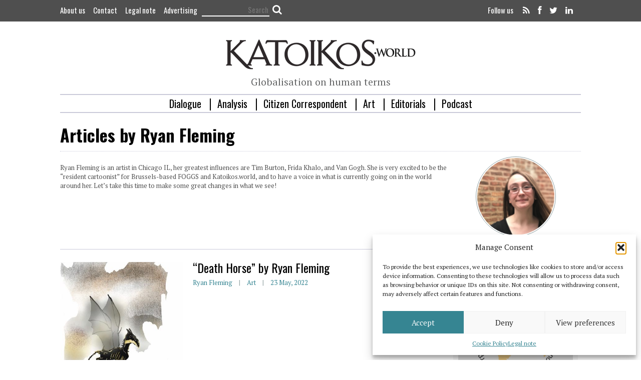

--- FILE ---
content_type: text/html; charset=UTF-8
request_url: https://katoikos.world/author/ryanfleming
body_size: 28075
content:

<!DOCTYPE html>
<!--[if lt IE 7]>      <html class="no-js lt-ie9 lt-ie8 lt-ie7"> <![endif]-->
<!--[if IE 7]>         <html class="no-js lt-ie9 lt-ie8"> <![endif]-->
<!--[if IE 8]>         <html class="no-js lt-ie9"> <![endif]-->
<!--[if gt IE 8]><!--> <html class="no-js" lang="en-US" id="html"> <!--<![endif]-->

<head>

<script async src="//pagead2.googlesyndication.com/pagead/js/adsbygoogle.js"></script>
<script>
  (adsbygoogle = window.adsbygoogle || []).push({
    google_ad_client: "ca-pub-8922621225235522",
    enable_page_level_ads: true
  });
</script>

    
    <meta charset="UTF-8">
    <!--[if IE]> <meta http-equiv="X-UA-Compatible" content="IE=edge,chrome=1"> <![endif]-->

   <title>Ryan Fleming, autor en Katoikos</title>

    <meta name="viewport" content="width=device-width, initial-scale=1">
    
        	<link rel="icon" href="https://katoikos.world/wp-content/uploads/2020/04/katoikos-icon.png" type="image/png">
    
        
    <meta name='robots' content='index, follow, max-image-preview:large, max-snippet:-1, max-video-preview:-1' />
<link rel="alternate" hreflang="en-us" href="https://katoikos.world/author/ryanfleming" />
<link rel="alternate" hreflang="x-default" href="https://katoikos.world/author/ryanfleming" />

	<!-- This site is optimized with the Yoast SEO plugin v25.6 - https://yoast.com/wordpress/plugins/seo/ -->
	<title>Ryan Fleming, autor en Katoikos</title>
	<link rel="canonical" href="https://katoikos.world/author/ryanfleming" />
	<meta property="og:locale" content="en_US" />
	<meta property="og:type" content="profile" />
	<meta property="og:title" content="Ryan Fleming, autor en Katoikos" />
	<meta property="og:url" content="https://katoikos.world/author/ryanfleming" />
	<meta property="og:site_name" content="Katoikos" />
	<meta property="og:image" content="https://katoikos.world/wp-content/uploads/2024/07/193.png" />
	<meta property="og:image:width" content="150" />
	<meta property="og:image:height" content="150" />
	<meta property="og:image:type" content="image/png" />
	<meta name="twitter:card" content="summary_large_image" />
	<meta name="twitter:site" content="@KatoikosWorld" />
	<script type="application/ld+json" class="yoast-schema-graph">{"@context":"https://schema.org","@graph":[{"@type":"ProfilePage","@id":"https://katoikos.world/author/ryanfleming","url":"https://katoikos.world/author/ryanfleming","name":"Ryan Fleming, autor en Katoikos","isPartOf":{"@id":"https://katoikos.world/#website"},"primaryImageOfPage":{"@id":"https://katoikos.world/author/ryanfleming#primaryimage"},"image":{"@id":"https://katoikos.world/author/ryanfleming#primaryimage"},"thumbnailUrl":"https://katoikos.world/wp-content/uploads/2022/05/Death_Horse_Art_Katoikos.jpg","breadcrumb":{"@id":"https://katoikos.world/author/ryanfleming#breadcrumb"},"inLanguage":"en-US","potentialAction":[{"@type":"ReadAction","target":["https://katoikos.world/author/ryanfleming"]}]},{"@type":"ImageObject","inLanguage":"en-US","@id":"https://katoikos.world/author/ryanfleming#primaryimage","url":"https://katoikos.world/wp-content/uploads/2022/05/Death_Horse_Art_Katoikos.jpg","contentUrl":"https://katoikos.world/wp-content/uploads/2022/05/Death_Horse_Art_Katoikos.jpg","width":399,"height":640},{"@type":"BreadcrumbList","@id":"https://katoikos.world/author/ryanfleming#breadcrumb","itemListElement":[{"@type":"ListItem","position":1,"name":"Portada","item":"https://katoikos.world/"},{"@type":"ListItem","position":2,"name":"Archivo de Ryan Fleming"}]},{"@type":"WebSite","@id":"https://katoikos.world/#website","url":"https://katoikos.world/","name":"Katoikos","description":"Globalisation on human terms","publisher":{"@id":"https://katoikos.world/#organization"},"potentialAction":[{"@type":"SearchAction","target":{"@type":"EntryPoint","urlTemplate":"https://katoikos.world/?s={search_term_string}"},"query-input":{"@type":"PropertyValueSpecification","valueRequired":true,"valueName":"search_term_string"}}],"inLanguage":"en-US"},{"@type":"Organization","@id":"https://katoikos.world/#organization","name":"Katoikos","url":"https://katoikos.world/","logo":{"@type":"ImageObject","inLanguage":"en-US","@id":"https://katoikos.world/#/schema/logo/image/","url":"https://katoikos.world/wp-content/uploads/2020/04/katoikos-logo.png","contentUrl":"https://katoikos.world/wp-content/uploads/2020/04/katoikos-logo.png","width":592,"height":126,"caption":"Katoikos"},"image":{"@id":"https://katoikos.world/#/schema/logo/image/"},"sameAs":["https://www.facebook.com/katoikosWorld","https://x.com/KatoikosWorld"]},{"@type":"Person","@id":"https://katoikos.world/#/schema/person/dfa0cf46bec0ec6395d9a0709e5fd97e","name":"Ryan Fleming","image":{"@type":"ImageObject","inLanguage":"en-US","@id":"https://katoikos.world/#/schema/person/image/54fe0d2836adfc1f96c345a4b24273c5","url":"https://katoikos.world/wp-content/uploads/2024/07/193-96x96.png","contentUrl":"https://katoikos.world/wp-content/uploads/2024/07/193-96x96.png","caption":"Ryan Fleming"},"description":"Ryan Fleming is an artist in Chicago IL, her greatest influences are Tim Burton, Frida Khalo, and Van Gogh. She is very excited to be the \"resident cartoonist\" for Brussels-based FOGGS and Katoikos.world, and to have a voice in what is currently going on in the world around her. Let's take this time to make some great changes in what we see!","mainEntityOfPage":{"@id":"https://katoikos.world/author/ryanfleming"}}]}</script>
	<!-- / Yoast SEO plugin. -->


<link rel='dns-prefetch' href='//maps.google.com' />
<link rel='dns-prefetch' href='//www.googletagmanager.com' />
<link rel='dns-prefetch' href='//fonts.googleapis.com' />
<link rel="alternate" type="application/rss+xml" title="Katoikos &raquo; Feed" href="https://katoikos.world/feed" />
<link rel="alternate" type="application/rss+xml" title="Katoikos &raquo; Comments Feed" href="https://katoikos.world/comments/feed" />
<link rel="alternate" type="application/rss+xml" title="Katoikos &raquo; Posts by Ryan Fleming Feed" href="https://katoikos.world/author/ryanfleming/feed" />
<script type="text/javascript">
/* <![CDATA[ */
window._wpemojiSettings = {"baseUrl":"https:\/\/s.w.org\/images\/core\/emoji\/15.0.3\/72x72\/","ext":".png","svgUrl":"https:\/\/s.w.org\/images\/core\/emoji\/15.0.3\/svg\/","svgExt":".svg","source":{"concatemoji":"https:\/\/katoikos.world\/wp-includes\/js\/wp-emoji-release.min.js?ver=d1037e3119d168cb5aa19477fe72b15a"}};
/*! This file is auto-generated */
!function(i,n){var o,s,e;function c(e){try{var t={supportTests:e,timestamp:(new Date).valueOf()};sessionStorage.setItem(o,JSON.stringify(t))}catch(e){}}function p(e,t,n){e.clearRect(0,0,e.canvas.width,e.canvas.height),e.fillText(t,0,0);var t=new Uint32Array(e.getImageData(0,0,e.canvas.width,e.canvas.height).data),r=(e.clearRect(0,0,e.canvas.width,e.canvas.height),e.fillText(n,0,0),new Uint32Array(e.getImageData(0,0,e.canvas.width,e.canvas.height).data));return t.every(function(e,t){return e===r[t]})}function u(e,t,n){switch(t){case"flag":return n(e,"\ud83c\udff3\ufe0f\u200d\u26a7\ufe0f","\ud83c\udff3\ufe0f\u200b\u26a7\ufe0f")?!1:!n(e,"\ud83c\uddfa\ud83c\uddf3","\ud83c\uddfa\u200b\ud83c\uddf3")&&!n(e,"\ud83c\udff4\udb40\udc67\udb40\udc62\udb40\udc65\udb40\udc6e\udb40\udc67\udb40\udc7f","\ud83c\udff4\u200b\udb40\udc67\u200b\udb40\udc62\u200b\udb40\udc65\u200b\udb40\udc6e\u200b\udb40\udc67\u200b\udb40\udc7f");case"emoji":return!n(e,"\ud83d\udc26\u200d\u2b1b","\ud83d\udc26\u200b\u2b1b")}return!1}function f(e,t,n){var r="undefined"!=typeof WorkerGlobalScope&&self instanceof WorkerGlobalScope?new OffscreenCanvas(300,150):i.createElement("canvas"),a=r.getContext("2d",{willReadFrequently:!0}),o=(a.textBaseline="top",a.font="600 32px Arial",{});return e.forEach(function(e){o[e]=t(a,e,n)}),o}function t(e){var t=i.createElement("script");t.src=e,t.defer=!0,i.head.appendChild(t)}"undefined"!=typeof Promise&&(o="wpEmojiSettingsSupports",s=["flag","emoji"],n.supports={everything:!0,everythingExceptFlag:!0},e=new Promise(function(e){i.addEventListener("DOMContentLoaded",e,{once:!0})}),new Promise(function(t){var n=function(){try{var e=JSON.parse(sessionStorage.getItem(o));if("object"==typeof e&&"number"==typeof e.timestamp&&(new Date).valueOf()<e.timestamp+604800&&"object"==typeof e.supportTests)return e.supportTests}catch(e){}return null}();if(!n){if("undefined"!=typeof Worker&&"undefined"!=typeof OffscreenCanvas&&"undefined"!=typeof URL&&URL.createObjectURL&&"undefined"!=typeof Blob)try{var e="postMessage("+f.toString()+"("+[JSON.stringify(s),u.toString(),p.toString()].join(",")+"));",r=new Blob([e],{type:"text/javascript"}),a=new Worker(URL.createObjectURL(r),{name:"wpTestEmojiSupports"});return void(a.onmessage=function(e){c(n=e.data),a.terminate(),t(n)})}catch(e){}c(n=f(s,u,p))}t(n)}).then(function(e){for(var t in e)n.supports[t]=e[t],n.supports.everything=n.supports.everything&&n.supports[t],"flag"!==t&&(n.supports.everythingExceptFlag=n.supports.everythingExceptFlag&&n.supports[t]);n.supports.everythingExceptFlag=n.supports.everythingExceptFlag&&!n.supports.flag,n.DOMReady=!1,n.readyCallback=function(){n.DOMReady=!0}}).then(function(){return e}).then(function(){var e;n.supports.everything||(n.readyCallback(),(e=n.source||{}).concatemoji?t(e.concatemoji):e.wpemoji&&e.twemoji&&(t(e.twemoji),t(e.wpemoji)))}))}((window,document),window._wpemojiSettings);
/* ]]> */
</script>
<link data-minify="1" rel='stylesheet' id='fontAwesome-css' href='https://katoikos.world/wp-content/cache/min/1/wp-content/themes/oldpaper_child/css/font-awesome.css?ver=1727792223' type='text/css' media='all' />
<link data-minify="1" rel='stylesheet' id='wp_pro_ads_responsive_ads-css' href='https://katoikos.world/wp-content/cache/min/1/wp-content/plugins/wp_pro_ad_system/templates/css/responsive_ads.css?ver=1727792223' type='text/css' media='all' />
<style id='wp-emoji-styles-inline-css' type='text/css'>

	img.wp-smiley, img.emoji {
		display: inline !important;
		border: none !important;
		box-shadow: none !important;
		height: 1em !important;
		width: 1em !important;
		margin: 0 0.07em !important;
		vertical-align: -0.1em !important;
		background: none !important;
		padding: 0 !important;
	}
</style>
<link rel='stylesheet' id='wp-block-library-css' href='https://katoikos.world/wp-includes/css/dist/block-library/style.min.css?ver=d1037e3119d168cb5aa19477fe72b15a' type='text/css' media='all' />
<style id='co-authors-plus-coauthors-style-inline-css' type='text/css'>
.wp-block-co-authors-plus-coauthors.is-layout-flow [class*=wp-block-co-authors-plus]{display:inline}

</style>
<style id='co-authors-plus-avatar-style-inline-css' type='text/css'>
.wp-block-co-authors-plus-avatar :where(img){height:auto;max-width:100%;vertical-align:bottom}.wp-block-co-authors-plus-coauthors.is-layout-flow .wp-block-co-authors-plus-avatar :where(img){vertical-align:middle}.wp-block-co-authors-plus-avatar:is(.alignleft,.alignright){display:table}.wp-block-co-authors-plus-avatar.aligncenter{display:table;margin-inline:auto}

</style>
<style id='co-authors-plus-image-style-inline-css' type='text/css'>
.wp-block-co-authors-plus-image{margin-bottom:0}.wp-block-co-authors-plus-image :where(img){height:auto;max-width:100%;vertical-align:bottom}.wp-block-co-authors-plus-coauthors.is-layout-flow .wp-block-co-authors-plus-image :where(img){vertical-align:middle}.wp-block-co-authors-plus-image:is(.alignfull,.alignwide) :where(img){width:100%}.wp-block-co-authors-plus-image:is(.alignleft,.alignright){display:table}.wp-block-co-authors-plus-image.aligncenter{display:table;margin-inline:auto}

</style>
<link data-minify="1" rel='stylesheet' id='mpp_gutenberg-css' href='https://katoikos.world/wp-content/cache/min/1/wp-content/plugins/metronet-profile-picture/dist/blocks.style.build.css?ver=1727792223' type='text/css' media='all' />
<style id='classic-theme-styles-inline-css' type='text/css'>
/*! This file is auto-generated */
.wp-block-button__link{color:#fff;background-color:#32373c;border-radius:9999px;box-shadow:none;text-decoration:none;padding:calc(.667em + 2px) calc(1.333em + 2px);font-size:1.125em}.wp-block-file__button{background:#32373c;color:#fff;text-decoration:none}
</style>
<style id='global-styles-inline-css' type='text/css'>
:root{--wp--preset--aspect-ratio--square: 1;--wp--preset--aspect-ratio--4-3: 4/3;--wp--preset--aspect-ratio--3-4: 3/4;--wp--preset--aspect-ratio--3-2: 3/2;--wp--preset--aspect-ratio--2-3: 2/3;--wp--preset--aspect-ratio--16-9: 16/9;--wp--preset--aspect-ratio--9-16: 9/16;--wp--preset--color--black: #000000;--wp--preset--color--cyan-bluish-gray: #abb8c3;--wp--preset--color--white: #ffffff;--wp--preset--color--pale-pink: #f78da7;--wp--preset--color--vivid-red: #cf2e2e;--wp--preset--color--luminous-vivid-orange: #ff6900;--wp--preset--color--luminous-vivid-amber: #fcb900;--wp--preset--color--light-green-cyan: #7bdcb5;--wp--preset--color--vivid-green-cyan: #00d084;--wp--preset--color--pale-cyan-blue: #8ed1fc;--wp--preset--color--vivid-cyan-blue: #0693e3;--wp--preset--color--vivid-purple: #9b51e0;--wp--preset--gradient--vivid-cyan-blue-to-vivid-purple: linear-gradient(135deg,rgba(6,147,227,1) 0%,rgb(155,81,224) 100%);--wp--preset--gradient--light-green-cyan-to-vivid-green-cyan: linear-gradient(135deg,rgb(122,220,180) 0%,rgb(0,208,130) 100%);--wp--preset--gradient--luminous-vivid-amber-to-luminous-vivid-orange: linear-gradient(135deg,rgba(252,185,0,1) 0%,rgba(255,105,0,1) 100%);--wp--preset--gradient--luminous-vivid-orange-to-vivid-red: linear-gradient(135deg,rgba(255,105,0,1) 0%,rgb(207,46,46) 100%);--wp--preset--gradient--very-light-gray-to-cyan-bluish-gray: linear-gradient(135deg,rgb(238,238,238) 0%,rgb(169,184,195) 100%);--wp--preset--gradient--cool-to-warm-spectrum: linear-gradient(135deg,rgb(74,234,220) 0%,rgb(151,120,209) 20%,rgb(207,42,186) 40%,rgb(238,44,130) 60%,rgb(251,105,98) 80%,rgb(254,248,76) 100%);--wp--preset--gradient--blush-light-purple: linear-gradient(135deg,rgb(255,206,236) 0%,rgb(152,150,240) 100%);--wp--preset--gradient--blush-bordeaux: linear-gradient(135deg,rgb(254,205,165) 0%,rgb(254,45,45) 50%,rgb(107,0,62) 100%);--wp--preset--gradient--luminous-dusk: linear-gradient(135deg,rgb(255,203,112) 0%,rgb(199,81,192) 50%,rgb(65,88,208) 100%);--wp--preset--gradient--pale-ocean: linear-gradient(135deg,rgb(255,245,203) 0%,rgb(182,227,212) 50%,rgb(51,167,181) 100%);--wp--preset--gradient--electric-grass: linear-gradient(135deg,rgb(202,248,128) 0%,rgb(113,206,126) 100%);--wp--preset--gradient--midnight: linear-gradient(135deg,rgb(2,3,129) 0%,rgb(40,116,252) 100%);--wp--preset--font-size--small: 13px;--wp--preset--font-size--medium: 20px;--wp--preset--font-size--large: 36px;--wp--preset--font-size--x-large: 42px;--wp--preset--spacing--20: 0.44rem;--wp--preset--spacing--30: 0.67rem;--wp--preset--spacing--40: 1rem;--wp--preset--spacing--50: 1.5rem;--wp--preset--spacing--60: 2.25rem;--wp--preset--spacing--70: 3.38rem;--wp--preset--spacing--80: 5.06rem;--wp--preset--shadow--natural: 6px 6px 9px rgba(0, 0, 0, 0.2);--wp--preset--shadow--deep: 12px 12px 50px rgba(0, 0, 0, 0.4);--wp--preset--shadow--sharp: 6px 6px 0px rgba(0, 0, 0, 0.2);--wp--preset--shadow--outlined: 6px 6px 0px -3px rgba(255, 255, 255, 1), 6px 6px rgba(0, 0, 0, 1);--wp--preset--shadow--crisp: 6px 6px 0px rgba(0, 0, 0, 1);}:where(.is-layout-flex){gap: 0.5em;}:where(.is-layout-grid){gap: 0.5em;}body .is-layout-flex{display: flex;}.is-layout-flex{flex-wrap: wrap;align-items: center;}.is-layout-flex > :is(*, div){margin: 0;}body .is-layout-grid{display: grid;}.is-layout-grid > :is(*, div){margin: 0;}:where(.wp-block-columns.is-layout-flex){gap: 2em;}:where(.wp-block-columns.is-layout-grid){gap: 2em;}:where(.wp-block-post-template.is-layout-flex){gap: 1.25em;}:where(.wp-block-post-template.is-layout-grid){gap: 1.25em;}.has-black-color{color: var(--wp--preset--color--black) !important;}.has-cyan-bluish-gray-color{color: var(--wp--preset--color--cyan-bluish-gray) !important;}.has-white-color{color: var(--wp--preset--color--white) !important;}.has-pale-pink-color{color: var(--wp--preset--color--pale-pink) !important;}.has-vivid-red-color{color: var(--wp--preset--color--vivid-red) !important;}.has-luminous-vivid-orange-color{color: var(--wp--preset--color--luminous-vivid-orange) !important;}.has-luminous-vivid-amber-color{color: var(--wp--preset--color--luminous-vivid-amber) !important;}.has-light-green-cyan-color{color: var(--wp--preset--color--light-green-cyan) !important;}.has-vivid-green-cyan-color{color: var(--wp--preset--color--vivid-green-cyan) !important;}.has-pale-cyan-blue-color{color: var(--wp--preset--color--pale-cyan-blue) !important;}.has-vivid-cyan-blue-color{color: var(--wp--preset--color--vivid-cyan-blue) !important;}.has-vivid-purple-color{color: var(--wp--preset--color--vivid-purple) !important;}.has-black-background-color{background-color: var(--wp--preset--color--black) !important;}.has-cyan-bluish-gray-background-color{background-color: var(--wp--preset--color--cyan-bluish-gray) !important;}.has-white-background-color{background-color: var(--wp--preset--color--white) !important;}.has-pale-pink-background-color{background-color: var(--wp--preset--color--pale-pink) !important;}.has-vivid-red-background-color{background-color: var(--wp--preset--color--vivid-red) !important;}.has-luminous-vivid-orange-background-color{background-color: var(--wp--preset--color--luminous-vivid-orange) !important;}.has-luminous-vivid-amber-background-color{background-color: var(--wp--preset--color--luminous-vivid-amber) !important;}.has-light-green-cyan-background-color{background-color: var(--wp--preset--color--light-green-cyan) !important;}.has-vivid-green-cyan-background-color{background-color: var(--wp--preset--color--vivid-green-cyan) !important;}.has-pale-cyan-blue-background-color{background-color: var(--wp--preset--color--pale-cyan-blue) !important;}.has-vivid-cyan-blue-background-color{background-color: var(--wp--preset--color--vivid-cyan-blue) !important;}.has-vivid-purple-background-color{background-color: var(--wp--preset--color--vivid-purple) !important;}.has-black-border-color{border-color: var(--wp--preset--color--black) !important;}.has-cyan-bluish-gray-border-color{border-color: var(--wp--preset--color--cyan-bluish-gray) !important;}.has-white-border-color{border-color: var(--wp--preset--color--white) !important;}.has-pale-pink-border-color{border-color: var(--wp--preset--color--pale-pink) !important;}.has-vivid-red-border-color{border-color: var(--wp--preset--color--vivid-red) !important;}.has-luminous-vivid-orange-border-color{border-color: var(--wp--preset--color--luminous-vivid-orange) !important;}.has-luminous-vivid-amber-border-color{border-color: var(--wp--preset--color--luminous-vivid-amber) !important;}.has-light-green-cyan-border-color{border-color: var(--wp--preset--color--light-green-cyan) !important;}.has-vivid-green-cyan-border-color{border-color: var(--wp--preset--color--vivid-green-cyan) !important;}.has-pale-cyan-blue-border-color{border-color: var(--wp--preset--color--pale-cyan-blue) !important;}.has-vivid-cyan-blue-border-color{border-color: var(--wp--preset--color--vivid-cyan-blue) !important;}.has-vivid-purple-border-color{border-color: var(--wp--preset--color--vivid-purple) !important;}.has-vivid-cyan-blue-to-vivid-purple-gradient-background{background: var(--wp--preset--gradient--vivid-cyan-blue-to-vivid-purple) !important;}.has-light-green-cyan-to-vivid-green-cyan-gradient-background{background: var(--wp--preset--gradient--light-green-cyan-to-vivid-green-cyan) !important;}.has-luminous-vivid-amber-to-luminous-vivid-orange-gradient-background{background: var(--wp--preset--gradient--luminous-vivid-amber-to-luminous-vivid-orange) !important;}.has-luminous-vivid-orange-to-vivid-red-gradient-background{background: var(--wp--preset--gradient--luminous-vivid-orange-to-vivid-red) !important;}.has-very-light-gray-to-cyan-bluish-gray-gradient-background{background: var(--wp--preset--gradient--very-light-gray-to-cyan-bluish-gray) !important;}.has-cool-to-warm-spectrum-gradient-background{background: var(--wp--preset--gradient--cool-to-warm-spectrum) !important;}.has-blush-light-purple-gradient-background{background: var(--wp--preset--gradient--blush-light-purple) !important;}.has-blush-bordeaux-gradient-background{background: var(--wp--preset--gradient--blush-bordeaux) !important;}.has-luminous-dusk-gradient-background{background: var(--wp--preset--gradient--luminous-dusk) !important;}.has-pale-ocean-gradient-background{background: var(--wp--preset--gradient--pale-ocean) !important;}.has-electric-grass-gradient-background{background: var(--wp--preset--gradient--electric-grass) !important;}.has-midnight-gradient-background{background: var(--wp--preset--gradient--midnight) !important;}.has-small-font-size{font-size: var(--wp--preset--font-size--small) !important;}.has-medium-font-size{font-size: var(--wp--preset--font-size--medium) !important;}.has-large-font-size{font-size: var(--wp--preset--font-size--large) !important;}.has-x-large-font-size{font-size: var(--wp--preset--font-size--x-large) !important;}
:where(.wp-block-post-template.is-layout-flex){gap: 1.25em;}:where(.wp-block-post-template.is-layout-grid){gap: 1.25em;}
:where(.wp-block-columns.is-layout-flex){gap: 2em;}:where(.wp-block-columns.is-layout-grid){gap: 2em;}
:root :where(.wp-block-pullquote){font-size: 1.5em;line-height: 1.6;}
</style>
<link data-minify="1" rel='stylesheet' id='arve-css' href='https://katoikos.world/wp-content/cache/min/1/wp-content/plugins/advanced-responsive-video-embedder/build/main.css?ver=1727792223' type='text/css' media='all' />
<link data-minify="1" rel='stylesheet' id='contact-form-7-css' href='https://katoikos.world/wp-content/cache/min/1/wp-content/plugins/contact-form-7/includes/css/styles.css?ver=1727792223' type='text/css' media='all' />
<link data-minify="1" rel='stylesheet' id='paml-styles-css' href='https://katoikos.world/wp-content/cache/min/1/wp-content/plugins/pa-modal-login/assets/css/modal-login.css?ver=1727792223' type='text/css' media='screen' />
<link data-minify="1" rel='stylesheet' id='wpuf-css-css' href='https://katoikos.world/wp-content/cache/min/1/wp-content/plugins/wp-user-frontend-pro/assets/css/frontend-forms.css?ver=1727792223' type='text/css' media='all' />
<link data-minify="1" rel='stylesheet' id='jquery-ui-css' href='https://katoikos.world/wp-content/cache/min/1/wp-content/plugins/wp-user-frontend-pro/assets/css/jquery-ui-1.9.1.custom.css?ver=1727792223' type='text/css' media='all' />
<link rel='stylesheet' id='wpml-legacy-horizontal-list-0-css' href='https://katoikos.world/wp-content/plugins/sitepress-multilingual-cms/templates/language-switchers/legacy-list-horizontal/style.min.css?ver=1' type='text/css' media='all' />
<style id='wpml-legacy-horizontal-list-0-inline-css' type='text/css'>
.wpml-ls-statics-shortcode_actions, .wpml-ls-statics-shortcode_actions .wpml-ls-sub-menu, .wpml-ls-statics-shortcode_actions a {border-color:#cdcdcd;}.wpml-ls-statics-shortcode_actions a, .wpml-ls-statics-shortcode_actions .wpml-ls-sub-menu a, .wpml-ls-statics-shortcode_actions .wpml-ls-sub-menu a:link, .wpml-ls-statics-shortcode_actions li:not(.wpml-ls-current-language) .wpml-ls-link, .wpml-ls-statics-shortcode_actions li:not(.wpml-ls-current-language) .wpml-ls-link:link {color:#444444;background-color:#ffffff;}.wpml-ls-statics-shortcode_actions a, .wpml-ls-statics-shortcode_actions .wpml-ls-sub-menu a:hover,.wpml-ls-statics-shortcode_actions .wpml-ls-sub-menu a:focus, .wpml-ls-statics-shortcode_actions .wpml-ls-sub-menu a:link:hover, .wpml-ls-statics-shortcode_actions .wpml-ls-sub-menu a:link:focus {color:#000000;background-color:#eeeeee;}.wpml-ls-statics-shortcode_actions .wpml-ls-current-language > a {color:#444444;background-color:#ffffff;}.wpml-ls-statics-shortcode_actions .wpml-ls-current-language:hover>a, .wpml-ls-statics-shortcode_actions .wpml-ls-current-language>a:focus {color:#000000;background-color:#eeeeee;}
</style>
<link rel='stylesheet' id='wpml-legacy-post-translations-0-css' href='https://katoikos.world/wp-content/plugins/sitepress-multilingual-cms/templates/language-switchers/legacy-post-translations/style.min.css?ver=1' type='text/css' media='all' />
<link rel='stylesheet' id='cmplz-general-css' href='https://katoikos.world/wp-content/plugins/complianz-gdpr/assets/css/cookieblocker.min.css?ver=1765984778' type='text/css' media='all' />
<link data-minify="1" rel='stylesheet' id='id-css' href='https://katoikos.world/wp-content/cache/min/1/wp-content/themes/oldpaper_child/style-katoikos-id.css?ver=1727792223' type='text/css' media='all' />
<link data-minify="1" rel='stylesheet' id='style-css' href='https://katoikos.world/wp-content/cache/min/1/wp-content/themes/oldpaper_child/style.css?ver=1727792224' type='text/css' media='all' />
<link rel='stylesheet' id='upw_theme_standard-css' href='https://katoikos.world/wp-content/plugins/ultimate-posts-widget/css/upw-theme-standard.min.css?ver=d1037e3119d168cb5aa19477fe72b15a' type='text/css' media='all' />
<link rel='stylesheet' id='subscribe-forms-css-css' href='https://katoikos.world/wp-content/plugins/easy-social-share-buttons3/assets/modules/subscribe-forms.min.css?ver=9.9' type='text/css' media='all' />
<link rel='stylesheet' id='click2tweet-css-css' href='https://katoikos.world/wp-content/plugins/easy-social-share-buttons3/assets/modules/click-to-tweet.min.css?ver=9.9' type='text/css' media='all' />
<link rel='stylesheet' id='easy-social-share-buttons-css' href='https://katoikos.world/wp-content/plugins/easy-social-share-buttons3/assets/css/easy-social-share-buttons.min.css?ver=9.9' type='text/css' media='all' />
<link rel='stylesheet' id='redux-google-fonts-iw_opt-css' href='https://fonts.googleapis.com/css?family=PT+Serif%3A400%2C700%2C400italic%2C700italic&#038;ver=1654617693' type='text/css' media='all' />
<script type="text/javascript" src="https://katoikos.world/wp-includes/js/jquery/jquery.min.js?ver=3.7.1" id="jquery-core-js"></script>
<script type="text/javascript" src="https://katoikos.world/wp-includes/js/jquery/jquery-migrate.min.js?ver=3.4.1" id="jquery-migrate-js"></script>
<script type="text/javascript" src="https://katoikos.world/wp-includes/js/jquery/ui/core.min.js?ver=1.13.3" id="jquery-ui-core-js"></script>
<script data-minify="1" type="text/javascript" src="https://katoikos.world/wp-content/cache/min/1/wp-content/plugins/wp_pro_ad_system/templates/js/load_wp_pro_ads.js?ver=1727792224" id="pro_ads_load_ads-js"></script>
<script type="text/javascript" src="https://katoikos.world/wp-includes/js/dist/hooks.min.js?ver=2810c76e705dd1a53b18" id="wp-hooks-js"></script>
<script type="text/javascript" src="https://katoikos.world/wp-includes/js/dist/i18n.min.js?ver=5e580eb46a90c2b997e6" id="wp-i18n-js"></script>
<script type="text/javascript" id="wp-i18n-js-after">
/* <![CDATA[ */
wp.i18n.setLocaleData( { 'text direction\u0004ltr': [ 'ltr' ] } );
/* ]]> */
</script>
<script type="text/javascript" src="https://maps.google.com/maps/api/js?sensor=true&amp;ver=6.6.4" id="google-maps-js"></script>
<script type="text/javascript" id="wpuf-form-js-extra">
/* <![CDATA[ */
var wpuf_frontend = {"ajaxurl":"https:\/\/katoikos.world\/wp-admin\/admin-ajax.php","error_message":"Please fix the errors to proceed","nonce":"f4b99f7f7e"};
/* ]]> */
</script>
<script data-minify="1" type="text/javascript" src="https://katoikos.world/wp-content/cache/min/1/wp-content/plugins/wp-user-frontend-pro/assets/js/frontend-form.js?ver=1727792224" id="wpuf-form-js"></script>
<script type="text/javascript" src="https://katoikos.world/wp-includes/js/jquery/ui/datepicker.min.js?ver=1.13.3" id="jquery-ui-datepicker-js"></script>
<script type="text/javascript" id="jquery-ui-datepicker-js-after">
/* <![CDATA[ */
jQuery(function(jQuery){jQuery.datepicker.setDefaults({"closeText":"Close","currentText":"Today","monthNames":["January","February","March","April","May","June","July","August","September","October","November","December"],"monthNamesShort":["Jan","Feb","Mar","Apr","May","Jun","Jul","Aug","Sep","Oct","Nov","Dec"],"nextText":"Next","prevText":"Previous","dayNames":["Sunday","Monday","Tuesday","Wednesday","Thursday","Friday","Saturday"],"dayNamesShort":["Sun","Mon","Tue","Wed","Thu","Fri","Sat"],"dayNamesMin":["S","M","T","W","T","F","S"],"dateFormat":"d MM, yy","firstDay":1,"isRTL":false});});
/* ]]> */
</script>
<script type="text/javascript" src="https://katoikos.world/wp-includes/js/dist/dom-ready.min.js?ver=f77871ff7694fffea381" id="wp-dom-ready-js"></script>
<script type="text/javascript" src="https://katoikos.world/wp-includes/js/dist/a11y.min.js?ver=d90eebea464f6c09bfd5" id="wp-a11y-js"></script>
<script type="text/javascript" src="https://katoikos.world/wp-includes/js/clipboard.min.js?ver=2.0.11" id="clipboard-js"></script>
<script type="text/javascript" src="https://katoikos.world/wp-includes/js/plupload/moxie.min.js?ver=1.3.5" id="moxiejs-js"></script>
<script type="text/javascript" src="https://katoikos.world/wp-includes/js/plupload/plupload.min.js?ver=2.1.9" id="plupload-js"></script>
<script type="text/javascript" src="https://katoikos.world/wp-includes/js/underscore.min.js?ver=1.13.4" id="underscore-js"></script>
<script type="text/javascript" id="plupload-handlers-js-extra">
/* <![CDATA[ */
var pluploadL10n = {"queue_limit_exceeded":"You have attempted to queue too many files.","file_exceeds_size_limit":"%s exceeds the maximum upload size for this site.","zero_byte_file":"This file is empty. Please try another.","invalid_filetype":"Sorry, you are not allowed to upload this file type.","not_an_image":"This file is not an image. Please try another.","image_memory_exceeded":"Memory exceeded. Please try another smaller file.","image_dimensions_exceeded":"This is larger than the maximum size. Please try another.","default_error":"An error occurred in the upload. Please try again later.","missing_upload_url":"There was a configuration error. Please contact the server administrator.","upload_limit_exceeded":"You may only upload 1 file.","http_error":"Unexpected response from the server. The file may have been uploaded successfully. Check in the Media Library or reload the page.","http_error_image":"The server cannot process the image. This can happen if the server is busy or does not have enough resources to complete the task. Uploading a smaller image may help. Suggested maximum size is 2560 pixels.","upload_failed":"Upload failed.","big_upload_failed":"Please try uploading this file with the %1$sbrowser uploader%2$s.","big_upload_queued":"%s exceeds the maximum upload size for the multi-file uploader when used in your browser.","io_error":"IO error.","security_error":"Security error.","file_cancelled":"File canceled.","upload_stopped":"Upload stopped.","dismiss":"Dismiss","crunching":"Crunching\u2026","deleted":"moved to the Trash.","error_uploading":"\u201c%s\u201d has failed to upload.","unsupported_image":"This image cannot be displayed in a web browser. For best results convert it to JPEG before uploading.","noneditable_image":"This image cannot be processed by the web server. Convert it to JPEG or PNG before uploading.","file_url_copied":"The file URL has been copied to your clipboard"};
/* ]]> */
</script>
<script type="text/javascript" src="https://katoikos.world/wp-includes/js/plupload/handlers.min.js?ver=d1037e3119d168cb5aa19477fe72b15a" id="plupload-handlers-js"></script>
<script data-minify="1" type="text/javascript" src="https://katoikos.world/wp-content/cache/min/1/wp-content/plugins/wp-user-frontend-pro/assets/js/jquery-ui-timepicker-addon.js?ver=1727792224" id="jquery-ui-timepicker-js"></script>
<script type="text/javascript" id="wpuf-upload-js-extra">
/* <![CDATA[ */
var wpuf_frontend_upload = {"confirmMsg":"Are you sure?","nonce":"f4b99f7f7e","ajaxurl":"https:\/\/katoikos.world\/wp-admin\/admin-ajax.php","plupload":{"url":"https:\/\/katoikos.world\/wp-admin\/admin-ajax.php?nonce=37faf79aca","flash_swf_url":"https:\/\/katoikos.world\/wp-includes\/js\/plupload\/plupload.flash.swf","filters":[{"title":"Allowed Files","extensions":"*"}],"multipart":true,"urlstream_upload":true}};
/* ]]> */
</script>
<script data-minify="1" type="text/javascript" src="https://katoikos.world/wp-content/cache/min/1/wp-content/plugins/wp-user-frontend-pro/assets/js/upload.js?ver=1727792224" id="wpuf-upload-js"></script>
<script type="text/javascript" id="mdp-deblocker-ads-js-extra">
/* <![CDATA[ */
var mdpAdsId = ["mdp-deblocker-ads"];
/* ]]> */
</script>
<script type="text/javascript" data-cfasync=false src="https://katoikos.world/wp-content/plugins/deblocker/js/ads.min.js?ver=d1037e3119d168cb5aa19477fe72b15a" id="mdp-deblocker-ads-js"></script>
<script type="text/javascript" src="https://katoikos.world/wp-content/themes/oldpaper_child/js/prefixfree.min.js?ver=1.0.7" id="prefixfree-js"></script>
<script type="text/javascript" src="https://katoikos.world/wp-content/themes/oldpaper_child/js/modernizr.min.js?ver=2.6.2" id="modernizr-js"></script>

<!-- Google tag (gtag.js) snippet added by Site Kit -->
<!-- Google Analytics snippet added by Site Kit -->
<script type="text/javascript" src="https://www.googletagmanager.com/gtag/js?id=GT-TBNRQ7L" id="google_gtagjs-js" async></script>
<script type="text/javascript" id="google_gtagjs-js-after">
/* <![CDATA[ */
window.dataLayer = window.dataLayer || [];function gtag(){dataLayer.push(arguments);}
gtag("set","linker",{"domains":["katoikos.world"]});
gtag("js", new Date());
gtag("set", "developer_id.dZTNiMT", true);
gtag("config", "GT-TBNRQ7L");
/* ]]> */
</script>
<link rel="https://api.w.org/" href="https://katoikos.world/wp-json/" /><link rel="alternate" title="JSON" type="application/json" href="https://katoikos.world/wp-json/wp/v2/users/193" /><meta name="generator" content="WPML ver:4.6.11 stt:1,2;" />
<meta name="generator" content="Site Kit by Google 1.170.0" /><script type="text/javascript">//<![CDATA[
  function external_links_in_new_windows_loop() {
    if (!document.links) {
      document.links = document.getElementsByTagName('a');
    }
    var change_link = false;
    var force = '';
    var ignore = '';

    for (var t=0; t<document.links.length; t++) {
      var all_links = document.links[t];
      change_link = false;
      
      if(document.links[t].hasAttribute('onClick') == false) {
        // forced if the address starts with http (or also https), but does not link to the current domain
        if(all_links.href.search(/^http/) != -1 && all_links.href.search('katoikos.world') == -1 && all_links.href.search(/^#/) == -1) {
          // console.log('Changed ' + all_links.href);
          change_link = true;
        }
          
        if(force != '' && all_links.href.search(force) != -1) {
          // forced
          // console.log('force ' + all_links.href);
          change_link = true;
        }
        
        if(ignore != '' && all_links.href.search(ignore) != -1) {
          // console.log('ignore ' + all_links.href);
          // ignored
          change_link = false;
        }

        if(change_link == true) {
          // console.log('Changed ' + all_links.href);
          document.links[t].setAttribute('onClick', 'javascript:window.open(\'' + all_links.href.replace(/'/g, '') + '\', \'_blank\', \'noopener\'); return false;');
          document.links[t].removeAttribute('target');
        }
      }
    }
  }
  
  // Load
  function external_links_in_new_windows_load(func)
  {  
    var oldonload = window.onload;
    if (typeof window.onload != 'function'){
      window.onload = func;
    } else {
      window.onload = function(){
        oldonload();
        func();
      }
    }
  }

  external_links_in_new_windows_load(external_links_in_new_windows_loop);
  //]]></script>

<style text="text/css" id="modal-login-style-css"></style>
			<style>.cmplz-hidden {
					display: none !important;
				}</style><script type="text/javascript" src="https://katoikos.world/wp-content/themes/oldpaper/framework/bootstrap/bootstrap.min.js?ver=3.3.4"></script>
<script type="text/javascript">var essb_settings = {"ajax_url":"https:\/\/katoikos.world\/wp-admin\/admin-ajax.php","essb3_nonce":"b156167ce7","essb3_plugin_url":"https:\/\/katoikos.world\/wp-content\/plugins\/easy-social-share-buttons3","essb3_stats":false,"essb3_ga":false,"essb3_ga_ntg":false,"blog_url":"https:\/\/katoikos.world\/","post_id":"19623"};</script><style type="text/css" title="dynamic-css" class="options-output">.wp-paginate .current,section#chess article,section#breakingnews ul li div.cat,.woocommerce span.onsale, .woocommerce-page span.onsale,section#top{background-color:#4f4f4f;}body,nav .wrapper #bars .fa-bars,.carousel .carousel-control i,.woocommerce input.button, .woocommerce .button,nav.woocommerce-pagination span.current a, nav.woocommerce-pagination ul li .page-numbers:hover, .woocommerce ul.products li .price .amount, .woocommerce #content input.button.alt:hover, .woocommerce #respond input#submit.alt:hover, .woocommerce a.button.alt:hover, .woocommerce button.button.alt:hover, .woocommerce input.button.alt:hover, .woocommerce-page #content input.button.alt:hover, .woocommerce-page #respond input#submit.alt:hover, .woocommerce-page a.button.alt:hover, .woocommerce-page button.button.alt:hover, .woocommerce-page input.button.alt:hover{color:#4f4f4f;}header .wrapper,section#content #main .wrapper, nav .wrapper #mainmenu,header .wrapper #logo,header .wrapper #sublogo,nav div.rowstyle,hr, .hr,section#content #main section.comments .commentlist li.comment:not(:first-child),section#content #main section.comments .commentlist li.comment:not(:last-child),section#breakingnews ul,.wpcf7 input[type="text"],.wpcf7 input[type="email"],.wpcf7 select,.wpcf7 textarea, .woocommerce #content input.button.alt:hover, .woocommerce #respond input#submit.alt:hover, .woocommerce a.button.alt:hover, .woocommerce button.button.alt:hover, .woocommerce input.button.alt:hover, .woocommerce-page #content input.button.alt:hover, .woocommerce-page #respond input#submit.alt:hover, .woocommerce-page a.button.alt:hover, .woocommerce-page button.button.alt:hover, .woocommerce-page input.button.alt:hover,section#content .wrapper,footer .wrapper,nav .wrapper{border-color:#4f4f4f;}section#breakingnews ul li div.cat:after{border-left-color:#4f4f4f;}nav .wrapper #mainmenu li.menu-item-has-children ul.sub-menu,.countcomments,section#content #main .featimg .countcomments{background-color:#358491;}a:hover, a:focus,section#top a:hover,#mainmenu > li > a:hover,.widget h4,section#content #main #featured p time,#content a:hover, #content a:focus,footer a:hover, footer a:focus,nav .wrapper #bars .fa-square,nav #respmenu a:hover,section#chess article .info ul,section#content aside .wrapper p time,#breakingnews a:hover, section#content #main #featured time,.carousel .textinfo, .woocommerce #content input.button.alt, .woocommerce #respond input#submit.alt, .woocommerce a.button.alt, .woocommerce button.button.alt, .woocommerce input.button.alt, .woocommerce-page #content input.button.alt, .woocommerce-page #respond input#submit.alt, .woocommerce-page a.button.alt, .woocommerce-page button.button.alt, .woocommerce-page input.button.alt, .woocommerce #content div.product p.price{color:#358491;}section#content aside .wrapper,section#content aside .wrapper,.woocommerce input.button a:hover,.woocommerce input.checkout-button, .woocommerce input.alt, .woocommerce #content input.button.alt, .woocommerce #respond input#submit.alt, .woocommerce a.button.alt, .woocommerce button.button.alt, .woocommerce input.button.alt, .woocommerce-page #content input.button.alt, .woocommerce-page #respond input#submit.alt, .woocommerce-page a.button.alt, .woocommerce-page button.button.alt, .woocommerce-page input.button.alt{border-color:#358491;}.widget h4:before,#mainmenu li a.hover:before,section#content header.topinfo h1:after,section#content article .textinfo:after, section#content header.topinfo .textinfo:after,section#content #main section.comments h3:after,section#content.authors #users h2:after,section#content.authors h1:after,section#content article .textcontent a:hover, section#content header.topinfo .textcontent a:hover,section#content #main #featured h2:after,section#chess article .quote .textquote:after,section#content #main #articlelist article.format-quote .textquote:after,.textinfo:after,section#content #main .relatedposts h3:after,nav .wrapper #mainmenu li.menu-item-has-children > a.hover:before,.woocommerce h2:after,.woocommerce ul.products li h3:after{border-bottom-color:#358491;}section#content #main .featimg .countcomments:after{border-right-color:#358491;}.widget h4:before{border-top-color:#358491;}body{background-color:#e8e8e8;}h1,h2,h3,h4,h5,h6,.h1,.h2,.h3,.h4,.h5,.h6{font-family:"PT Serif";font-weight:normal;font-style:normal;}body{font-family:"PT Serif";font-weight:normal;font-style:normal;}nav .wrapper{font-family:"PT Serif";font-weight:normal;font-style:normal;}</style>	<!-- <link href="https://fonts.googleapis.com/css?family=PT+Serif" rel="stylesheet"> -->
	
	<!-- <link href="https://fonts.googleapis.com/css?family=Lato|Oswald:400,700|PT+Serif|Roboto" rel="stylesheet"> -->
	<link href="https://fonts.googleapis.com/css?family=PT+Serif" rel="stylesheet">
	
	<link href="https://fonts.googleapis.com/css2?family=Oswald:wght@400;700&display=swap" rel="stylesheet">
	
	<link rel="stylesheet" type="text/css" href="//katoikos.world/wp-content/themes/oldpaper_child/style-katoikos-print.css" media="print">
<!-- Google tag (gtag.js) 
<script type="text/plain" data-service="google-analytics" data-category="statistics" async data-cmplz-src="https://www.googletagmanager.com/gtag/js?id=UA-55682968-1"></script>
<script>
  window.dataLayer = window.dataLayer || [];
  function gtag(){dataLayer.push(arguments);}
  gtag('js', new Date());

  gtag('config', 'UA-55682968-1');
</script>
-->
<!-- Google tag (gtag.js) 
<script type="text/plain" data-service="google-analytics" data-category="statistics" async data-cmplz-src="https://www.googletagmanager.com/gtag/js?id=G-WTB06MK7BP"></script>
<script>
  window.dataLayer = window.dataLayer || [];
  function gtag(){dataLayer.push(arguments);}
  gtag('js', new Date());

  gtag('config', 'G-WTB06MK7BP');
</script>
-->	
</head>

<body data-rsssl=1 data-cmplz=1 class="archive author author-ryanfleming author-193 essb-9.9" dir="ltr">
	

	
		
	                                    

	
	
<section id="top">
		<div class="container">
			
			<div class="row">
				<div class="col-sm-9 col-xs-7">
					<ul id="topmenu" class="nav nav-pills"><li id="menu-item-13565" class="menu-item menu-item-type-post_type menu-item-object-page menu-item-13565"><a href="https://katoikos.world/about-us">About us</a></li>
<li id="menu-item-13566" class="menu-item menu-item-type-post_type menu-item-object-page menu-item-13566"><a href="https://katoikos.world/contact">Contact</a></li>
<li id="menu-item-13567" class="menu-item menu-item-type-post_type menu-item-object-page menu-item-privacy-policy menu-item-13567"><a rel="privacy-policy" href="https://katoikos.world/legal-note">Legal note</a></li>
<li id="menu-item-13568" class="menu-item menu-item-type-post_type menu-item-object-page menu-item-13568"><a href="https://katoikos.world/advertising">Advertising</a></li>
<li id="menu-item-15869" class="menu-item menu-item-type-custom menu-item-object-custom menu-item-15869"><a href="https://www.foggs.org/about-us/#engagementanchor">Support us</a></li>
<li class="menu-item menu-item-search"><form method="get" class="menu-search-form" action="https://katoikos.world/"><input class="text_input" type="text" value="" placeholder="Search" name="s" id="s" onfocus="if (this.value == '') {this.value = '';}" onblur="if (this.value == '') {this.value = '';}" /><input alt="Search" title="Search" type="submit" class="my-wp-search" id="searchsubmit" value="&#xf002;" /></form></li></ul>				
				
				</div>
				
				
				
				
				<div class="col-sm-3 col-xs-5">

					<ul class="nav nav-pills navbar-right" id="socialmenu">
                        
                        <li class="hidden-xs hidden-sm"><p>Follow us</p></li>
                           
                        <li class="feed-rss"><a href="https://katoikos.world/feed/atom" title="Feed RSS"><i class="fa fa-lg fa-rss"></i></a></li>
                        
 
                    	                        	<li class="facebook"><a href="https://www.facebook.com/KatoikosWorld" title="Follow us on Facebook" target="_blank"><i class="fa fa-lg fa-facebook"></i></a></li>
                                                    
                                                 	<li class="twitter"><a href="http://www.twitter.com/KatoikosWorld" title="Follow us on Twitter" target="_blank"><i class="fa fa-lg fa-twitter"></i></a></li>
                                                    
                                                    
                                                    
                                                    
                                                    
                                                    
                                                    
                        
														<li class="linkedin"><a href="https://be.linkedin.com/company/katoikos" title="Follow us on linkedin" target="_blank"><i class="fa fa-lg fa-linkedin"></i></a></li>
								                        	<!--
                           	<li class="linkedin"><a href="https://www.linkedin.com/company/katoikos-eu" title="Follow us on linkedin" target="_blank"><i class="fa fa-lg fa-linkedin"></i></a></li>-->
                                              
                            
					</ul>
					
				</div>
			</div>
			
		</div>
	</section>	
	
	<!-- katoikos_step_1 -->
	<div class="container" id="boxed">	

	
	
	
	
	
	
<header class="container">
		<div class="wrapper">
			<div class="row">
				
				<div class="col-sm-12">

										
					
					<div id="logo" class="">
					<a title="Go back to home" href="https://katoikos.world"><img src="https://katoikos.world/wp-content/uploads/2022/06/katoikos_world.png" alt="Katoikos" class="img-responsive-2 img-header" /></a>
					</div>
					
											<div id="sublogo" class="" >
							Globalisation on human terms						</div>
									</div>
				
			</div>
		</div>
</header>	
	<nav class="container">
		<div class="row">
	
			<div class="col-sm-12">
				<div class="wrapper">
					<div id="bars">
						<span class="fa-stack fa-lg">
							<i class="fa fa-square fa-stack-2x"></i>
							<i class="fa fa-bars fa-stack-1x"></i>
						</span>
					</div>
					<div id="navcontainer">
					<ul id="mainmenu" class=" list-inline"><li id="menu-item-38" class="menu-item menu-item-type-taxonomy menu-item-object-category menu-item-38"><a href="https://katoikos.world/./dialogue">Dialogue</a></li>
<li id="menu-item-46" class="menu-item menu-item-type-taxonomy menu-item-object-category menu-item-46"><a href="https://katoikos.world/./analysis">Analysis</a></li>
<li id="menu-item-12674" class="menu-item menu-item-type-taxonomy menu-item-object-category menu-item-12674"><a href="https://katoikos.world/./citizencorrespondent">Citizen Correspondent</a></li>
<li id="menu-item-44" class="menu-item menu-item-type-taxonomy menu-item-object-category menu-item-44"><a href="https://katoikos.world/./art">Art</a></li>
<li id="menu-item-13354" class="menu-item menu-item-type-taxonomy menu-item-object-category menu-item-13354"><a href="https://katoikos.world/./editorials-op-eds">Editorials</a></li>
<li id="menu-item-19635" class="menu-item menu-item-type-taxonomy menu-item-object-category menu-item-19635"><a href="https://katoikos.world/./podcast">Podcast</a></li>
</ul>					</div>
				</div>
				
				
				
			</div>
	
		</div>
	</nav>	
	<section id="content" class="container">
		<div class="wrapper">
			
			 
						
						
			<header class="topinfo sun-row">
				<h1>Articles by Ryan Fleming</h1>
			</header>
			
						<div class="row">
				
				<div class="col-sm-9">
					<p><p>Ryan Fleming is an artist in Chicago IL, her greatest influences are Tim Burton, Frida Khalo, and Van Gogh. She is very excited to be the &#8220;resident cartoonist&#8221; for Brussels-based FOGGS and Katoikos.world, and to have a voice in what is currently going on in the world around her. Let&#8217;s take this time to make some great changes in what we see!</p>
</p>
					<ul class="social-links list-inline">
	                							        
												 
												 
												
											</ul>	
				</div>
				<div class="col-sm-3 ">
					<img class="avatar avatar-160 photo img-gray-" src="https://katoikos.world/wp-content/uploads/2024/07/193.png"  />				</div>
			</div>
			<hr>
						
		
			<div class="row">
			<div id="main" class="col-sm-9">
				
				<div id="articlelist">
					
<div class="articlebox">

<article class="row post-19623 post type-post status-publish format-standard has-post-thumbnail hentry category-art tag-art-en tag-world tag-exclusive tag-drawing tag-apocalypse tag-art-expression" id="post-19623">
	
		
		<div class="col-sm-4">
		   	<div class="featimg">
		    	<a href="https://katoikos.world/art/death-horse-by-ryan-fleming.html">		    	
			    	<div class="hoverimg">
				    	<i class="fa fa-search fa-5x fa-fw"></i>
			    	</div>
					<img width="399" height="600" src="https://katoikos.world/wp-content/uploads/2022/05/Death_Horse_Art_Katoikos-399x600.jpg" class="img-responsive wp-post-image" alt="" decoding="async" fetchpriority="high" />			    </a>
				
			</div>
		</div>
		
		<div class="col-sm-8 category-content">
			<h3 class="title-post-category"><a href="https://katoikos.world/art/death-horse-by-ryan-fleming.html">&#8220;Death Horse&#8221; by Ryan Fleming</a></h3>
			
<ul class="textinfo list-inline text-center part-textinfo">
	
			<li class="vcard author post-author"><span class="fn">
		
				<a href="https://katoikos.world/author/ryanfleming" title="Posts by Ryan Fleming" class="author url fn" rel="author">Ryan Fleming</a>	
		
					
		
		
		
		
		
		
		<span></li>
		
				
		
		
		
		
			<li>						
			
		<a href="https://katoikos.world/./art">Art</a> 				</li>
		
	
	
	
	 	
		
		
	
			<li>
			<time class="date updated" datetime="2022-05-23">
			<a href="https://katoikos.world/2022/05/23">
			23 May, 2022			</a>
			</time>
		</li>
			
</ul>		    		</div>
	
		
</article>

</div>
<div class="articlebox">

<article class="row post-19289 post type-post status-publish format-standard has-post-thumbnail hentry category-art tag-world tag-citizens tag-art-en" id="post-19289">
	
		
		<div class="col-sm-4">
		   	<div class="featimg">
		    	<a href="https://katoikos.world/art/different-worldviews-same-planet-ryan-fleming.html">		    	
			    	<div class="hoverimg">
				    	<i class="fa fa-search fa-5x fa-fw"></i>
			    	</div>
					<img width="800" height="600" src="https://katoikos.world/wp-content/uploads/2021/07/WhatsApp-Image-2021-07-23-at-15.03.49-800x600.jpeg" class="img-responsive wp-post-image" alt="" decoding="async" />			    </a>
				
			</div>
		</div>
		
		<div class="col-sm-8 category-content">
			<h3 class="title-post-category"><a href="https://katoikos.world/art/different-worldviews-same-planet-ryan-fleming.html">&#8216;Different Worldviews, Same Planet&#8217; &#8211; Ryan Fleming</a></h3>
			
<ul class="textinfo list-inline text-center part-textinfo">
	
			<li class="vcard author post-author"><span class="fn">
		
				<a href="https://katoikos.world/author/ryanfleming" title="Posts by Ryan Fleming" class="author url fn" rel="author">Ryan Fleming</a>	
		
					
		
		
		
		
		
		
		<span></li>
		
				
		
		
		
		
			<li>						
			
		<a href="https://katoikos.world/./art">Art</a> 				</li>
		
	
	
	
	 	
		
		
	
			<li>
			<time class="date updated" datetime="2021-07-23">
			<a href="https://katoikos.world/2021/07/23">
			23 July, 2021			</a>
			</time>
		</li>
			
</ul>		    		</div>
	
		
</article>

</div>
<div class="articlebox">

<article class="row post-19226 post type-post status-publish format-standard has-post-thumbnail hentry category-art tag-art-en tag-climate-change tag-agriculture tag-environment tag-food-security tag-famine" id="post-19226">
	
		
		<div class="col-sm-4">
		   	<div class="featimg">
		    	<a href="https://katoikos.world/art/famine-horse.html">		    	
			    	<div class="hoverimg">
				    	<i class="fa fa-search fa-5x fa-fw"></i>
			    	</div>
					<img width="800" height="600" src="https://katoikos.world/wp-content/uploads/2021/06/WhatsApp-Image-2021-06-08-at-10.26.34-3-800x600.jpeg" class="img-responsive wp-post-image" alt="" decoding="async" />			    </a>
				
			</div>
		</div>
		
		<div class="col-sm-8 category-content">
			<h3 class="title-post-category"><a href="https://katoikos.world/art/famine-horse.html">&#8216;Famine Horse&#8217; &#8211; In observance of World Food Safety Day 2021</a></h3>
			
<ul class="textinfo list-inline text-center part-textinfo">
	
			<li class="vcard author post-author"><span class="fn">
		
				<a href="https://katoikos.world/author/ryanfleming" title="Posts by Ryan Fleming" class="author url fn" rel="author">Ryan Fleming</a>	
		
					
		
		
		
		
		
		
		<span></li>
		
				
		
		
		
		
			<li>						
			
		<a href="https://katoikos.world/./art">Art</a> 				</li>
		
	
	
	
	 	
		
		
	
			<li>
			<time class="date updated" datetime="2021-06-08">
			<a href="https://katoikos.world/2021/06/08">
			8 June, 2021			</a>
			</time>
		</li>
			
</ul>		    		</div>
	
		
</article>

</div>
<div class="articlebox">

<article class="row post-18502 post type-post status-publish format-standard has-post-thumbnail hentry category-art tag-sexual-harassment tag-art-en tag-domestic-violence tag-international-day-for-the-elimination-of-violence-against-women tag-gender-equality" id="post-18502">
	
		
		<div class="col-sm-4">
		   	<div class="featimg">
		    	<a href="https://katoikos.world/art/stop-violence-against-women.html">		    	
			    	<div class="hoverimg">
				    	<i class="fa fa-search fa-5x fa-fw"></i>
			    	</div>
					<img width="800" height="600" src="https://katoikos.world/wp-content/uploads/2020/11/Untitled_Artwork-800x600.jpg" class="img-responsive wp-post-image" alt="" decoding="async" loading="lazy" />			    </a>
				
			</div>
		</div>
		
		<div class="col-sm-8 category-content">
			<h3 class="title-post-category"><a href="https://katoikos.world/art/stop-violence-against-women.html">Stop Violence Against Women</a></h3>
			
<ul class="textinfo list-inline text-center part-textinfo">
	
			<li class="vcard author post-author"><span class="fn">
		
				<a href="https://katoikos.world/author/ryanfleming" title="Posts by Ryan Fleming" class="author url fn" rel="author">Ryan Fleming</a>	
		
					
		
		
		
		
		
		
		<span></li>
		
				
		
		
		
		
			<li>						
			
		<a href="https://katoikos.world/./art">Art</a> 				</li>
		
	
	
	
	 	
		
		
	
			<li>
			<time class="date updated" datetime="2020-11-25">
			<a href="https://katoikos.world/2020/11/25">
			25 November, 2020			</a>
			</time>
		</li>
			
</ul>		    		</div>
	
		
</article>

</div>
<div class="articlebox">

<article class="row post-18360 post type-post status-publish format-standard has-post-thumbnail hentry category-art tag-protests tag-activecitizenship tag-cartoon tag-comic-strip" id="post-18360">
	
		
		<div class="col-sm-4">
		   	<div class="featimg">
		    	<a href="https://katoikos.world/art/protest-is-power-fight-for-whats-right.html">		    	
			    	<div class="hoverimg">
				    	<i class="fa fa-search fa-5x fa-fw"></i>
			    	</div>
					<img width="800" height="600" src="https://katoikos.world/wp-content/uploads/2020/11/Katoikos-2nd-Cartoon-by-Ryan-Fleming-12-Nov-2020-800x600.jpg" class="img-responsive wp-post-image" alt="" decoding="async" loading="lazy" />			    </a>
				
			</div>
		</div>
		
		<div class="col-sm-8 category-content">
			<h3 class="title-post-category"><a href="https://katoikos.world/art/protest-is-power-fight-for-whats-right.html">Protest is Power, Fight for what&#8217;s right</a></h3>
			
<ul class="textinfo list-inline text-center part-textinfo">
	
			<li class="vcard author post-author"><span class="fn">
		
				<a href="https://katoikos.world/author/ryanfleming" title="Posts by Ryan Fleming" class="author url fn" rel="author">Ryan Fleming</a>	
		
					
		
		
		
		
		
		
		<span></li>
		
				
		
		
		
		
			<li>						
			
		<a href="https://katoikos.world/./art">Art</a> 				</li>
		
	
	
	
	 	
		
		
	
			<li>
			<time class="date updated" datetime="2020-11-13">
			<a href="https://katoikos.world/2020/11/13">
			13 November, 2020			</a>
			</time>
		</li>
			
</ul>		    		</div>
	
		
</article>

</div>
<div class="articlebox">

<article class="row post-18260 post type-post status-publish format-standard has-post-thumbnail hentry category-art tag-comic-strip tag-trump tag-covid19 tag-cartoon" id="post-18260">
	
		
		<div class="col-sm-4">
		   	<div class="featimg">
		    	<a href="https://katoikos.world/art/time-of-pestilence.html">		    	
			    	<div class="hoverimg">
				    	<i class="fa fa-search fa-5x fa-fw"></i>
			    	</div>
					<img width="596" height="437" src="https://katoikos.world/wp-content/uploads/2020/10/Katoikos-FINALb-comic-strip-no1-by-Ryan-Fleming-8-Oct-2020IMG_8269.png" class="img-responsive wp-post-image" alt="" decoding="async" loading="lazy" srcset="https://katoikos.world/wp-content/uploads/2020/10/Katoikos-FINALb-comic-strip-no1-by-Ryan-Fleming-8-Oct-2020IMG_8269.png 596w, https://katoikos.world/wp-content/uploads/2020/10/Katoikos-FINALb-comic-strip-no1-by-Ryan-Fleming-8-Oct-2020IMG_8269-300x220.png 300w, https://katoikos.world/wp-content/uploads/2020/10/Katoikos-FINALb-comic-strip-no1-by-Ryan-Fleming-8-Oct-2020IMG_8269-136x100.png 136w" sizes="(max-width: 596px) 100vw, 596px" />			    </a>
				
			</div>
		</div>
		
		<div class="col-sm-8 category-content">
			<h3 class="title-post-category"><a href="https://katoikos.world/art/time-of-pestilence.html">Time of pestilence</a></h3>
			
<ul class="textinfo list-inline text-center part-textinfo">
	
			<li class="vcard author post-author"><span class="fn">
		
				<a href="https://katoikos.world/author/ryanfleming" title="Posts by Ryan Fleming" class="author url fn" rel="author">Ryan Fleming</a>	
		
					
		
		
		
		
		
		
		<span></li>
		
				
		
		
		
		
			<li>						
			
		<a href="https://katoikos.world/./art">Art</a> 				</li>
		
	
	
	
	 	
		
		
	
			<li>
			<time class="date updated" datetime="2020-10-08">
			<a href="https://katoikos.world/2020/10/08">
			8 October, 2020			</a>
			</time>
		</li>
			
</ul>		    		</div>
	
		
</article>

</div>				
				</div>
				
				<div class="row">
					<div class="col-xs-6">
											</div>
					<div class="col-xs-6 text-right">
											</div>
				</div>
				
								
			</div>
			
			<aside class="col-sm-3">
				
				<div class="widget pro_ad_adzone" id="pro_ad_adzone_widgets-14"><div class="pro_ad_system_ad_container responsive_ad_container ad_container_3" id="ad_container_3" style="width:100%; height:auto; " ><div id="3" class="pro_ad_adzone_3_ad_0 adzone_ad_3 pro_ad_zone" style="display:block;"><a class="banner_link" href="https://katoikos.world?ad_click=43" target="_blank" ><img src="https://katoikos.world/wp-content/uploads/2022/06/Global-Citizen-Katoikos-Podcast-logo-June-2022.png" alt="The Global Citizen podcast" border="0" /></a></div><script type='text/javascript'>jQuery(document).ready(function($) { if( $.isFunction(window.wp_pro_ad_loads) ) { wp_pro_ad_loads(); } }); </script></div></div><div class="widget pro_ad_adzone" id="pro_ad_adzone_widgets-15"></div><div class="widget widget_text" id="text-18">			<div class="textwidget"><a class="followus" title="Follow us on Twitter" href="http://www.twitter.com/KatoikosWorld" target="_blank" rel="noopener"><i class="fa fa-lg fa-twitter"> Follow us on Twitter</i></a>
<a class="followus" title="Linkedin" href="https://es.linkedin.com/company/katoikos/" target="_blank" rel="noopener"><i class="fa fa-lg fa-linkedin"> Follow us on Linkedin</i></a>
<a class="followus" title="Follow us on Facebook" href="https://www.facebook.com/KatoikosWorld/" target="_blank" rel="noopener"><i class="fa fa-lg fa-facebook"> Follow us on Facebook</i></a></div>
		</div><div class="widget lshowcase_widget" id="lshowcase_widget-2"><h4><span>Sponsors</span></h4><div class="lshowcase-clear-both">&nbsp;</div><div class="lshowcase-logos "><div  ><div class='lshowcase-box-2 ls-katoikos '><div class="lshowcase-wrap-responsive"><div class="lshowcase-boxInner"><a href='http://europeanfutureforum.eu/' target='_blank' ><img src='https://katoikos.world/wp-content/uploads/2017/11/EFF-Square-SM-Logo_cropped-188x100.png'  width='188'  height = '100'  alt='European Future Forum' title='' class='lshowcase-lower-opacity'  /></a></div></div></div><div class='lshowcase-box-2 ls-katoikos '><div class="lshowcase-wrap-responsive"><div class="lshowcase-boxInner"><a href=' http://www.ekfrasi.gr/' target='_blank' ><img src='https://katoikos.world/wp-content/uploads/2017/06/logo-katoikos-european-expression-200x100.png'  width='200'  height = '100'  alt='European Expression' title='' class='lshowcase-lower-opacity'  /></a></div></div></div><div class='lshowcase-box-2 ls-katoikos '><div class="lshowcase-wrap-responsive"><div class="lshowcase-boxInner"><a href='http://politicalcritique.org/' target='_blank' ><img src='https://katoikos.world/wp-content/uploads/2017/06/pc_logo_black_and_white_300x49-270x44.jpg'  width='270'  height = '44'  alt='Political Critique' title='' class='lshowcase-lower-opacity'  /></a></div></div></div><div class='lshowcase-box-2 ls-katoikos '><div class="lshowcase-wrap-responsive"><div class="lshowcase-boxInner"><a href='https://www.esglobal.org/' target='_blank' ><img src='https://katoikos.world/wp-content/uploads/2017/06/esglobal-logo-blue-bg.png'  width='255'  height = '90'  alt='Esglobal' title='' class='lshowcase-lower-opacity' style='padding-right:0%;' /></a></div></div></div></div></div><div class="lshowcase-clear-both">&nbsp;</div></div>				
			</aside>	
		</div> <!-- /row featured -->
			
		</div>
	</section>
	
	
	



<!-- adsense footer -->
<div class="container full-ads hidden-xs hidden-sm">
		<div class="row-fluid ads-div-2">
			
			<div class="pro_ad_system_ad_container responsive_ad_container ad_container_7" id="ad_container_7" style="width:100%; height:auto; " ><div id="7" class="pro_ad_adzone_7_ad_0 adzone_ad_7 pro_ad_zone" style="display:block;"><a class="banner_link" href="https://katoikos.world?ad_click=39" target="_blank" ><img src="https://katoikos.world/wp-content/uploads/2020/12/News-of-FOGGS.png" alt="News of FOGGS" border="0" /></a></div><script type='text/javascript'>jQuery(document).ready(function($) { if( $.isFunction(window.wp_pro_ad_loads) ) { wp_pro_ad_loads(); } }); </script></div>			
			
		</div>
</div>
<div class="container full-ads visible-xs visible-sm">
		<div class="row-fluid ads-div-2">
			
						
			
		</div>
</div>


	
	<footer class="footer" >


		
		<div class="container footer-space">







			<div class="wrapper">
				<div class="row">
					
					
					
					
					<div class="col-xs-12 col-sm-3 text-center">
					<div class="widget widget_text" id="text-14">			<div class="textwidget"><img src="https://katoikos.world/wp-content/uploads/2020/04/katoikos-logo.png" alt="Katoikos" title="Katoikos"></div>
		</div>					</div>
					
					<div class="col-xs-12 col-sm-9">
						<div class="row">
							<div class="widget col-sm-12 widget_text" id="text-13">			<div class="textwidget"><p>Katoikos is a publication that wants to bring out the common elements that unite humanity and, at the same time, to celebrate its diversity. It is inspired by the shared interest for peace, human dignity and well-being for all.</p>
</div>
		</div>						</div>
					</div>
					
					
					<div class="col-xs-12 col-sm-12 centered-pills">
					<ul id="bottommenu" class="nav nav-pills"><li id="menu-item-15870" class="menu-item menu-item-type-custom menu-item-object-custom menu-item-15870"><a href="https://www.foggs.org/about-us/#engagementanchor">Support us</a></li>
<li id="menu-item-32" class="menu-item menu-item-type-post_type menu-item-object-page menu-item-privacy-policy menu-item-32"><a rel="privacy-policy" href="https://katoikos.world/legal-note">Legal note</a></li>
<li id="menu-item-35" class="menu-item menu-item-type-post_type menu-item-object-page menu-item-35"><a href="https://katoikos.world/about-us">About us</a></li>
<li id="menu-item-34" class="menu-item menu-item-type-post_type menu-item-object-page menu-item-34"><a href="https://katoikos.world/contact">Contact</a></li>
<li id="menu-item-33" class="menu-item menu-item-type-post_type menu-item-object-page menu-item-33"><a href="https://katoikos.world/advertising">Advertising</a></li>
<li id="menu-item-14292" class="menu-item menu-item-type-taxonomy menu-item-object-types menu-item-14292"><a href="https://katoikos.world/types/internal-documentation">ID</a></li>
</ul>				</div>	
					
					
				</div>
			</div>
		</div>
	</footer>
	
	<div id="subfooter">
		<div class="container">
			<p class="text-center">&copy; 2026 Katoikos, all rights are reserved. Developed by
<a href="http://www.e-mutation.com/" target="_blank" rel="noopener">eMutation | New Media</a></p>
		</div>
	</div>
	
	</div> <!-- #boxed -->		
    
		<div id="modal-login" class="ml-modal fade" tabindex="-1" role="dialog" aria-hidden="true">

			
			
			<div class="modal-login-dialog">
		      <div class="ml-content">

				<div class="section-container">

										<div id="login" class="modal-login-content">

						<button type="button" class="ml-close" data-dismiss="ml-modal" aria-hidden="true">&times;</button>
						<h2>Login</h2>

						
						<form action="login" method="post" id="form" class="group" name="loginform">

							
							<p class="mluser">
								<label class="field-titles" for="login_user">Username</label>
								<input type="text" name="log" id="login_user" class="input" placeholder="" value="" size="20" />
							</p>

							<p class="mlpsw">
								<label class="field-titles" for="login_pass">Password</label>
								<input type="password" name="pwd" id="login_pass" class="input" placeholder="" value="" size="20" />
							</p>

							
							<p id="forgetmenot">
								<label class="forgetmenot-label" for="rememberme"><input name="rememberme" type="checkbox" placeholder="" id="rememberme" value="forever" /> Remember Me</label>
							</p>

							<p class="submit">

								
								<input type="submit" name="wp-sumbit" id="wp-submit" class="button button-primary button-large" value="Log In" />
								<input type="hidden" name="login" value="true" />
								<input type="hidden" id="security" name="security" value="a857c63cde" /><input type="hidden" name="_wp_http_referer" value="/author/ryanfleming" />
							</p><!--[END .submit]-->

							
						</form><!--[END #loginform]-->
					</div><!--[END #login]-->

																<div id="register" class="modal-login-content" style="display:none;">

							<button type="button" class="ml-close" data-dismiss="ml-modal" aria-hidden="true">&times;</button>
							<h2>Register</h2>
							
														<form class="wpuf-form-add" action="" method="post"><ul class="wpuf-form">        <script type="text/javascript">
            wpuf_conditional_items = [];
        </script>
        <li class="wpuf-el first_name">        <div class="wpuf-label">
            <label for="wpuf-first_name">First Name <span class="required">*</span></label>
        </div>
        
        <div class="wpuf-fields">
            <input class="textfield wpuf_first_name_160" id="first_name" type="text" data-required="yes" data-type="text" name="first_name" placeholder="" value="" size="40"  />
            <span class="wpuf-help"></span>

                    </div>

                <script type="text/javascript">

            wpuf_conditional_items.push();

        </script>
        </li><li class="wpuf-el last_name">        <div class="wpuf-label">
            <label for="wpuf-last_name">Last Name <span class="required">*</span></label>
        </div>
        
        <div class="wpuf-fields">
            <input class="textfield wpuf_last_name_160" id="last_name" type="text" data-required="yes" data-type="text" name="last_name" placeholder="" value="" size="40"  />
            <span class="wpuf-help"></span>

                    </div>

                <script type="text/javascript">

            wpuf_conditional_items.push();

        </script>
        </li><li class="wpuf-el user_email">        <div class="wpuf-label">
            <label for="wpuf-user_email">Email  <span class="required">*</span></label>
        </div>
        
        <div class="wpuf-fields">
            <input id="wpuf-user_email" type="email" class="email  wpuf_user_email_160" data-required="yes" data-type="text" name="user_email" placeholder="" value="" size="40" />
            <span class="wpuf-help"></span>
        </div>

                <script type="text/javascript">

            wpuf_conditional_items.push();

        </script>
        </li><li class="wpuf-el password">        <div class="wpuf-label">
            <label for="wpuf-password">Password <span class="required">*</span></label>
        </div>
        
        <div class="wpuf-fields">
            <input id="pass1" type="password" class="password  wpuf_password_160" data-required="yes" data-type="text" name="pass1" placeholder="" value="" size="40" />
            <span class="wpuf-help"></span>
        </div>

        </li><li>        <div class="wpuf-label">
            <label for="wpuf-pass2">Confirm Password <span class="required">*</span></label>
        </div>
        
            <div class="wpuf-fields">
                <input id="pass2" type="password" class="password  wpuf_password_160" data-required="yes" data-type="text" name="pass2" value="" size="40" />
            </div>

            
                <script type="text/javascript">

            wpuf_conditional_items.push();

        </script>
        </li><li class="wpuf-el ">        <div class="wpuf-label">
            <label for="wpuf-"> <span class="required">*</span></label>
        </div>
        
        <div class="wpuf-fields" data-required="yes" data-type="radio">

            
                    <label>
                        <input type="checkbox" class="wpuf__160" name="[]" value="I have" />
                        I have read and accept <a target="_blank" href="https://katoikos.world/legal-note">the Privacy Policy</a>                    </label>
                    
            <div class="wpuf-fields">
                <span class="wpuf-help"></span>
            </div>

        </div>

                <script type="text/javascript">

            wpuf_conditional_items.push();

        </script>
        </li>        <li class="wpuf-submit">
            <div class="wpuf-label">
                &nbsp;
            </div>

            <input type="hidden" id="_wpnonce" name="_wpnonce" value="a91a624910" /><input type="hidden" name="_wp_http_referer" value="/author/ryanfleming" />            <input type="hidden" name="form_id" value="160">
            <input type="hidden" name="page_id" value="19623">

                            <input type="hidden" name="action" value="wpuf_submit_register">
                <input type="submit" name="submit" value="Register" class="button"/>
                    </li>
        </ul></form>							
							
														
						</div><!--[END #register]-->
					
										<div id="forgotten" class="modal-login-content" style="display:none;">

						<button type="button" class="ml-close" data-dismiss="ml-modal" aria-hidden="true">&times;</button>
						<h2>Forgotten Password?</h2>

						
						<form action="forgotten" method="post" id="form" class="group" name="loginform">

							
							<p class="mlforgt">
								<label class="field-titles" for="forgot_login">Username or Email</label>
								<input type="text" name="forgot_login" id="forgot_login" class="input" placeholder="" value="" size="20" />
							</p>

							
							<p class="submit">

								
								<input type="submit" name="user-submit" id="user-submit" class="button button-primary button-large" value="Reset Password">
								<input type="hidden" name="forgotten" value="true" />
								<input type="hidden" id="security" name="security" value="a857c63cde" /><input type="hidden" name="_wp_http_referer" value="/author/ryanfleming" />
							</p>

							
						</form>

					</div><!--[END #forgotten]-->
				</div><!--[END .section-container]-->
			
			<div id="additional-settings"><a href="#register" class="modal-login-nav">Register</a> | <a href="#forgotten" class="modal-login-nav">Lost your password?</a><div class="hide-login"> | <a href="#login" class="modal-login-nav">Back to Login</a></div></div>
				</div>
			</div>
		</div><!--[END #modal-login]-->
				<script type="text/javascript">
				jQuery( document ).ready( function($) {
					$( 'a[href="#pa_modal_login"]' )
						.attr( 'href', '#modal-login' )
						.attr( 'data-toggle', 'ml-modal' )
					;
					$( 'a[href="#pa_modal_register"]' )
						.attr( 'href', '#modal-register' )
						.attr( 'data-toggle', 'ml-modal' )
					;
				} );
			</script>
			
<!-- Consent Management powered by Complianz | GDPR/CCPA Cookie Consent https://wordpress.org/plugins/complianz-gdpr -->
<div id="cmplz-cookiebanner-container"><div class="cmplz-cookiebanner cmplz-hidden banner-1  optin cmplz-bottom-right cmplz-categories-type-view-preferences" aria-modal="true" data-nosnippet="true" role="dialog" aria-live="polite" aria-labelledby="cmplz-header-1-optin" aria-describedby="cmplz-message-1-optin">
	<div class="cmplz-header">
		<div class="cmplz-logo"></div>
		<div class="cmplz-title" id="cmplz-header-1-optin">Manage Consent</div>
		<div class="cmplz-close" tabindex="0" role="button" aria-label="Close dialog">
			<svg aria-hidden="true" focusable="false" data-prefix="fas" data-icon="times" class="svg-inline--fa fa-times fa-w-11" role="img" xmlns="http://www.w3.org/2000/svg" viewBox="0 0 352 512"><path fill="currentColor" d="M242.72 256l100.07-100.07c12.28-12.28 12.28-32.19 0-44.48l-22.24-22.24c-12.28-12.28-32.19-12.28-44.48 0L176 189.28 75.93 89.21c-12.28-12.28-32.19-12.28-44.48 0L9.21 111.45c-12.28 12.28-12.28 32.19 0 44.48L109.28 256 9.21 356.07c-12.28 12.28-12.28 32.19 0 44.48l22.24 22.24c12.28 12.28 32.2 12.28 44.48 0L176 322.72l100.07 100.07c12.28 12.28 32.2 12.28 44.48 0l22.24-22.24c12.28-12.28 12.28-32.19 0-44.48L242.72 256z"></path></svg>
		</div>
	</div>

	<div class="cmplz-divider cmplz-divider-header"></div>
	<div class="cmplz-body">
		<div class="cmplz-message" id="cmplz-message-1-optin">To provide the best experiences, we use technologies like cookies to store and/or access device information. Consenting to these technologies will allow us to process data such as browsing behavior or unique IDs on this site. Not consenting or withdrawing consent, may adversely affect certain features and functions.</div>
		<!-- categories start -->
		<div class="cmplz-categories">
			<details class="cmplz-category cmplz-functional" >
				<summary>
						<span class="cmplz-category-header">
							<span class="cmplz-category-title">Functional</span>
							<span class='cmplz-always-active'>
								<span class="cmplz-banner-checkbox">
									<input type="checkbox"
										   id="cmplz-functional-optin"
										   data-category="cmplz_functional"
										   class="cmplz-consent-checkbox cmplz-functional"
										   size="40"
										   value="1"/>
									<label class="cmplz-label" for="cmplz-functional-optin"><span class="screen-reader-text">Functional</span></label>
								</span>
								Always active							</span>
							<span class="cmplz-icon cmplz-open">
								<svg xmlns="http://www.w3.org/2000/svg" viewBox="0 0 448 512"  height="18" ><path d="M224 416c-8.188 0-16.38-3.125-22.62-9.375l-192-192c-12.5-12.5-12.5-32.75 0-45.25s32.75-12.5 45.25 0L224 338.8l169.4-169.4c12.5-12.5 32.75-12.5 45.25 0s12.5 32.75 0 45.25l-192 192C240.4 412.9 232.2 416 224 416z"/></svg>
							</span>
						</span>
				</summary>
				<div class="cmplz-description">
					<span class="cmplz-description-functional">The technical storage or access is strictly necessary for the legitimate purpose of enabling the use of a specific service explicitly requested by the subscriber or user, or for the sole purpose of carrying out the transmission of a communication over an electronic communications network.</span>
				</div>
			</details>

			<details class="cmplz-category cmplz-preferences" >
				<summary>
						<span class="cmplz-category-header">
							<span class="cmplz-category-title">Preferences</span>
							<span class="cmplz-banner-checkbox">
								<input type="checkbox"
									   id="cmplz-preferences-optin"
									   data-category="cmplz_preferences"
									   class="cmplz-consent-checkbox cmplz-preferences"
									   size="40"
									   value="1"/>
								<label class="cmplz-label" for="cmplz-preferences-optin"><span class="screen-reader-text">Preferences</span></label>
							</span>
							<span class="cmplz-icon cmplz-open">
								<svg xmlns="http://www.w3.org/2000/svg" viewBox="0 0 448 512"  height="18" ><path d="M224 416c-8.188 0-16.38-3.125-22.62-9.375l-192-192c-12.5-12.5-12.5-32.75 0-45.25s32.75-12.5 45.25 0L224 338.8l169.4-169.4c12.5-12.5 32.75-12.5 45.25 0s12.5 32.75 0 45.25l-192 192C240.4 412.9 232.2 416 224 416z"/></svg>
							</span>
						</span>
				</summary>
				<div class="cmplz-description">
					<span class="cmplz-description-preferences">The technical storage or access is necessary for the legitimate purpose of storing preferences that are not requested by the subscriber or user.</span>
				</div>
			</details>

			<details class="cmplz-category cmplz-statistics" >
				<summary>
						<span class="cmplz-category-header">
							<span class="cmplz-category-title">Statistics</span>
							<span class="cmplz-banner-checkbox">
								<input type="checkbox"
									   id="cmplz-statistics-optin"
									   data-category="cmplz_statistics"
									   class="cmplz-consent-checkbox cmplz-statistics"
									   size="40"
									   value="1"/>
								<label class="cmplz-label" for="cmplz-statistics-optin"><span class="screen-reader-text">Statistics</span></label>
							</span>
							<span class="cmplz-icon cmplz-open">
								<svg xmlns="http://www.w3.org/2000/svg" viewBox="0 0 448 512"  height="18" ><path d="M224 416c-8.188 0-16.38-3.125-22.62-9.375l-192-192c-12.5-12.5-12.5-32.75 0-45.25s32.75-12.5 45.25 0L224 338.8l169.4-169.4c12.5-12.5 32.75-12.5 45.25 0s12.5 32.75 0 45.25l-192 192C240.4 412.9 232.2 416 224 416z"/></svg>
							</span>
						</span>
				</summary>
				<div class="cmplz-description">
					<span class="cmplz-description-statistics">The technical storage or access that is used exclusively for statistical purposes.</span>
					<span class="cmplz-description-statistics-anonymous">The technical storage or access that is used exclusively for anonymous statistical purposes. Without a subpoena, voluntary compliance on the part of your Internet Service Provider, or additional records from a third party, information stored or retrieved for this purpose alone cannot usually be used to identify you.</span>
				</div>
			</details>
			<details class="cmplz-category cmplz-marketing" >
				<summary>
						<span class="cmplz-category-header">
							<span class="cmplz-category-title">Marketing</span>
							<span class="cmplz-banner-checkbox">
								<input type="checkbox"
									   id="cmplz-marketing-optin"
									   data-category="cmplz_marketing"
									   class="cmplz-consent-checkbox cmplz-marketing"
									   size="40"
									   value="1"/>
								<label class="cmplz-label" for="cmplz-marketing-optin"><span class="screen-reader-text">Marketing</span></label>
							</span>
							<span class="cmplz-icon cmplz-open">
								<svg xmlns="http://www.w3.org/2000/svg" viewBox="0 0 448 512"  height="18" ><path d="M224 416c-8.188 0-16.38-3.125-22.62-9.375l-192-192c-12.5-12.5-12.5-32.75 0-45.25s32.75-12.5 45.25 0L224 338.8l169.4-169.4c12.5-12.5 32.75-12.5 45.25 0s12.5 32.75 0 45.25l-192 192C240.4 412.9 232.2 416 224 416z"/></svg>
							</span>
						</span>
				</summary>
				<div class="cmplz-description">
					<span class="cmplz-description-marketing">The technical storage or access is required to create user profiles to send advertising, or to track the user on a website or across several websites for similar marketing purposes.</span>
				</div>
			</details>
		</div><!-- categories end -->
			</div>

	<div class="cmplz-links cmplz-information">
		<ul>
			<li><a class="cmplz-link cmplz-manage-options cookie-statement" href="#" data-relative_url="#cmplz-manage-consent-container">Manage options</a></li>
			<li><a class="cmplz-link cmplz-manage-third-parties cookie-statement" href="#" data-relative_url="#cmplz-cookies-overview">Manage services</a></li>
			<li><a class="cmplz-link cmplz-manage-vendors tcf cookie-statement" href="#" data-relative_url="#cmplz-tcf-wrapper">Manage {vendor_count} vendors</a></li>
			<li><a class="cmplz-link cmplz-external cmplz-read-more-purposes tcf" target="_blank" rel="noopener noreferrer nofollow" href="https://cookiedatabase.org/tcf/purposes/" aria-label="Read more about TCF purposes on Cookie Database">Read more about these purposes</a></li>
		</ul>
			</div>

	<div class="cmplz-divider cmplz-footer"></div>

	<div class="cmplz-buttons">
		<button class="cmplz-btn cmplz-accept">Accept</button>
		<button class="cmplz-btn cmplz-deny">Deny</button>
		<button class="cmplz-btn cmplz-view-preferences">View preferences</button>
		<button class="cmplz-btn cmplz-save-preferences">Save preferences</button>
		<a class="cmplz-btn cmplz-manage-options tcf cookie-statement" href="#" data-relative_url="#cmplz-manage-consent-container">View preferences</a>
			</div>

	
	<div class="cmplz-documents cmplz-links">
		<ul>
			<li><a class="cmplz-link cookie-statement" href="#" data-relative_url="">{title}</a></li>
			<li><a class="cmplz-link privacy-statement" href="#" data-relative_url="">{title}</a></li>
			<li><a class="cmplz-link impressum" href="#" data-relative_url="">{title}</a></li>
		</ul>
			</div>
</div>
</div>
					<div id="cmplz-manage-consent" data-nosnippet="true"><button class="cmplz-btn cmplz-hidden cmplz-manage-consent manage-consent-1">Manage consent</button>

</div>        <noscript>
            <div id='mdp-deblocker-js-disabled'>
                <div><h3>Please Enable JavaScript in your Browser to Visit this Site.</h3>
<h3></h3></div>
            </div>
            <style>
                #mdp-deblocker-js-disabled {
                    position: fixed;
                    top: 0;
                    left: 0;
                    height: 100%;
                    width: 100%;
                    z-index: 999999;
                    text-align: center;
                    background-color: #FFFFFF;
                    color: #000000;
                    font-size: 40px;
                    display: flex;
                    align-items: center;
                    justify-content: center;
                }
            </style>
        </noscript>
        <link data-minify="1" rel='stylesheet' id='lshowcase-main-style-css' href='https://katoikos.world/wp-content/cache/min/1/wp-content/plugins/logos-showcase/styles.css?ver=1727792224' type='text/css' media='all' />
<script data-minify="1" type="text/javascript" src="https://katoikos.world/wp-content/cache/min/1/wp-content/plugins/metronet-profile-picture/js/mpp-frontend.js?ver=1727792224" id="mpp_gutenberg_tabs-js"></script>
<script data-minify="1" type="text/javascript" src="https://katoikos.world/wp-content/cache/min/1/wp-content/plugins/contact-form-7/includes/swv/js/index.js?ver=1727792224" id="swv-js"></script>
<script type="text/javascript" id="contact-form-7-js-extra">
/* <![CDATA[ */
var wpcf7 = {"api":{"root":"https:\/\/katoikos.world\/wp-json\/","namespace":"contact-form-7\/v1"},"cached":"1"};
/* ]]> */
</script>
<script data-minify="1" type="text/javascript" src="https://katoikos.world/wp-content/cache/min/1/wp-content/plugins/contact-form-7/includes/js/index.js?ver=1727792224" id="contact-form-7-js"></script>
<script data-minify="1" type="text/javascript" src="https://katoikos.world/wp-content/cache/min/1/wp-content/plugins/pa-modal-login/assets/js/modal.js?ver=1727792224" id="paml-modal-js"></script>
<script type="text/javascript" id="paml-script-js-extra">
/* <![CDATA[ */
var modal_login_script = {"ajax":"https:\/\/katoikos.world\/wp-admin\/admin-ajax.php","redirecturl":"https:\/\/katoikos.world\/send-your-article","loadingmessage":"Checking Credentials..."};
/* ]]> */
</script>
<script data-minify="1" type="text/javascript" src="https://katoikos.world/wp-content/cache/min/1/wp-content/plugins/pa-modal-login/assets/js/modal-login.js?ver=1727792224" id="paml-script-js"></script>
<script data-minify="1" type="text/javascript" src="https://katoikos.world/wp-content/cache/min/1/wp-content/plugins/wp-user-frontend-pro/assets/js/conditional-logic.js?ver=1727792224" id="wpuf-conditional-logic-js"></script>
<script data-minify="1" type="text/javascript" src="https://katoikos.world/wp-content/cache/min/1/wp-content/plugins/wp-user-frontend-pro/assets/js/subscriptions.js?ver=1727792224" id="wpuf-subscriptions-js"></script>
<script type="text/javascript" src="https://katoikos.world/wp-includes/js/jquery/ui/menu.min.js?ver=1.13.3" id="jquery-ui-menu-js"></script>
<script type="text/javascript" src="https://katoikos.world/wp-includes/js/jquery/ui/autocomplete.min.js?ver=1.13.3" id="jquery-ui-autocomplete-js"></script>
<script type="text/javascript" src="https://katoikos.world/wp-includes/js/jquery/suggest.min.js?ver=1.1-20110113" id="suggest-js"></script>
<script type="text/javascript" src="https://katoikos.world/wp-includes/js/jquery/ui/mouse.min.js?ver=1.13.3" id="jquery-ui-mouse-js"></script>
<script type="text/javascript" src="https://katoikos.world/wp-includes/js/jquery/ui/slider.min.js?ver=1.13.3" id="jquery-ui-slider-js"></script>
<script type="text/javascript" src="https://katoikos.world/wp-content/themes/oldpaper_child/js/jquery.inview.min.js?ver=0.1" id="inview-js"></script>
<script type="text/javascript" src="https://katoikos.world/wp-content/themes/oldpaper_child/js/equalize.min.js?ver=1.0.1" id="equalize-js"></script>
<script data-minify="1" type="text/javascript" src="https://katoikos.world/wp-content/cache/min/1/wp-content/themes/oldpaper_child/js/main.js?ver=1727792224" id="main-js"></script>
<script type="text/javascript" src="https://www.google.com/recaptcha/api.js?render=6LdO7OgUAAAAACe_G9xF8NNaop-34xBd6d3wUHzX&amp;ver=3.0" id="google-recaptcha-js"></script>
<script type="text/javascript" src="https://katoikos.world/wp-includes/js/dist/vendor/wp-polyfill.min.js?ver=3.15.0" id="wp-polyfill-js"></script>
<script type="text/javascript" id="wpcf7-recaptcha-js-extra">
/* <![CDATA[ */
var wpcf7_recaptcha = {"sitekey":"6LdO7OgUAAAAACe_G9xF8NNaop-34xBd6d3wUHzX","actions":{"homepage":"homepage","contactform":"contactform"}};
/* ]]> */
</script>
<script data-minify="1" type="text/javascript" src="https://katoikos.world/wp-content/cache/min/1/wp-content/plugins/contact-form-7/modules/recaptcha/index.js?ver=1727792224" id="wpcf7-recaptcha-js"></script>
<script type="text/javascript" id="cmplz-cookiebanner-js-extra">
/* <![CDATA[ */
var complianz = {"prefix":"cmplz_","user_banner_id":"1","set_cookies":[],"block_ajax_content":"","banner_version":"36","version":"7.4.4.2","store_consent":"","do_not_track_enabled":"","consenttype":"optin","region":"eu","geoip":"","dismiss_timeout":"","disable_cookiebanner":"","soft_cookiewall":"","dismiss_on_scroll":"","cookie_expiry":"365","url":"https:\/\/katoikos.world\/wp-json\/complianz\/v1\/","locale":"lang=en&locale=en_US","set_cookies_on_root":"","cookie_domain":"","current_policy_id":"32","cookie_path":"\/","categories":{"statistics":"statistics","marketing":"marketing"},"tcf_active":"","placeholdertext":"Click to accept {category} cookies and enable this content","css_file":"https:\/\/katoikos.world\/wp-content\/uploads\/complianz\/css\/banner-{banner_id}-{type}.css?v=36","page_links":{"eu":{"cookie-statement":{"title":"Cookie Policy ","url":"https:\/\/katoikos.world\/cookie-policy-eu"},"privacy-statement":{"title":"Legal note","url":"https:\/\/katoikos.world\/legal-note"}}},"tm_categories":"","forceEnableStats":"","preview":"","clean_cookies":"","aria_label":"Click to accept {category} cookies and enable this content"};
/* ]]> */
</script>
<script defer type="text/javascript" src="https://katoikos.world/wp-content/plugins/complianz-gdpr/cookiebanner/js/complianz.min.js?ver=1765984778" id="cmplz-cookiebanner-js"></script>
<script>
let hiaplbfcrusewyload = false;
let hiaplbfcrusewyreceived = false;
const hiaplbfcrusewyon = function() {
    
    if ( hiaplbfcrusewyload ) { return; } // Run only once
    
    let hiaplbfcrusewy = {
        style: 'compact',
        loop: parseInt( '0' ),      
		timeout: '0',    
		cross: 'on',  
		button: 'off',  
		caption: 'I have disabled AdBlocker',  
		buttonStyle: '',  
		title: `It Looks Like You Have AdBlocker Enabled`,
		content: `<p style="text-align: center"><strong>Katoikos.world</strong> and <strong>FOGGS</strong></p>
<p style="text-align: center"><strong>rely on your support</strong></p>
<p style="text-align: center">Consider making a donation</p>
&nbsp;
<p style="text-align: center"><a href="https://www.foggs.org/about-us/#engagementanchor" target="_blank" rel="noopener">More info here</a></p>`,
		bg_color: 'rgba(196, 193, 193, 0.75)',
		modal_color: 'rgba(255, 255, 255, 1)',
		text_color: 'rgba(35, 40, 45, 1)', 
		blur: 'on',
		prefix: 'mdpDeblocker',
		folder: 'deblocker',
		redirect: '',
		translations: 'off',
		guide: 'off'
    };
    
    /** Basic localization */
    wpLocalization();
    
    /** Advacned localization */
    advancedTranslation();
    
    /** Detect ad blockers. */
    adsBlocked( callbackAdsBlocked );
    
    /**
    * Callback function
	* @param blocked
	* @param readyState - keep it here for preventing redirects
	*/
    function callbackAdsBlocked( blocked, readyState = 0 ) {
        
        if ( blocked && readyState === 2 ) { //Ublock
            
            doAction();
            
        } else if ( blocked && readyState === 4 ) { // Other
        
            doAction();
            
        } else if ( ! hiaplbfcrusewyreceived && readyState === 666 ) {
			
			doAction();
			
        } else if ( ! document.getElementById( 'mdp-deblocker-ads-js' ) && ! document.getElementById( 'mdp-deblocker-ads-js-extra' ) ) { 
            
            if ( ! document.getElementById( hiaplbfcrusewy ) ) {
                
                doAction();
                
            }
            
        }
        
    }
    
    /** Do some action if ad blockers detected */
    function doAction() {
        
        hiaplbfcrusewyreceived = true;
        
        let t = hiaplbfcrusewy.timeout ?? 0;
        t = parseInt( t );
        
        if ( t > 0 ) {
            
            setTimeout( () => { chooseAction() }, t );
            
        } else {
            
            chooseAction();
            
        }
        
    }
    
    /** 
    * Chose action between popup opening or redirect link
	*/
    function chooseAction() {
        
        let redURL = hiaplbfcrusewy.redirect;
            
        if ( redURL.length > 1  ) {
            
            window.location.replace( redURL );
            
        } else {
            
            showModal();
            
        }
        
    }
    
    /** Disable text selection on page. */
    function disableTextSelection( e ) {
        
        if ( typeof e.onselectstart !== 'undefined' ){
            e.onselectstart = function(){ return false; };
        } else if ( typeof e.style.MozUserSelect != 'undefined' ) {
            e.style.MozUserSelect = 'none';
        } else if ( typeof e.style.webkitUserSelect != 'undefined' ) {
            e.style.webkitUserSelect = 'none';
        } else {
            e.onmousedown = function(){ return false; };
        }
        
        e.style.cursor = 'default';
    }
    
    /** Enable text selection on page. */
    function enableSelection( e ) {
        
        if ( typeof e.onselectstart != 'undefined' ){
            e.onselectstart = function(){ return true; };
        } else if ( typeof e.style.MozUserSelect != 'undefined' ) {
            e.style.MozUserSelect = 'text';
        } else if ( typeof e.style.webkitUserSelect != 'undefined' ) {
            e.style.webkitUserSelect = 'text';
        } else {
            e.onmousedown = function(){ return true; };
        }
        
        e.style.cursor = 'auto';
    }
    
    /** Disable context menu on page. */
    function disableContextMenu() {
        document.oncontextmenu = function( e ) { 
            let t = e || window.event;
            let n = t.target || t.srcElement;
            
            if ( n.nodeName != 'A' ) {
                return false;  
            }
        };
        
        document.body.oncontextmenu = function () { return false; };
        
        document.ondragstart = function() { return false; };
    }

    /** Enable context menu on page. */
    function enableContextMenu() {
        document.oncontextmenu = null;
        document.body.oncontextmenu = null;
        document.ondragstart = null;
    }
    
    /** Hotkeys handler */
    function hotkeysHandler( e ) {
        
        const keys = [ 65, 66, 67, 70, 73, 80, 83, 85, 86 ];
        if( ( e.ctrlKey || e.metaKey ) && keys.includes( e.keyCode ) ) {
            e.preventDefault();
        }
        
    }
    
    /** Disable HotKeys on page. */
    function disableHotKeys() {
        
        /** For Windows check ctrl. */
        window.addEventListener( 'keydown', hotkeysHandler );
        
        /** Disable DevTools. */
        document.onkeydown = function( e ) {
            if (
                e.keyCode == 123 || // F12
                ( ( e.ctrlKey || e.metaKey ) && e.shiftKey && e.keyCode == 73 ) // CTRL+SHIFT+I, CMD+OPTION+I
            ) {
                e.preventDefault();
            }
        };

    }
    
    
    
    /** Disable Developer Tool on page. */
    function disableDeveloperTools() {
        
        window.addEventListener( 'keydown', function( e ) {

            if (
                e.keyCode === 123 || // F12
                ( ( e.ctrlKey || e.metaKey ) && e.shiftKey && e.keyCode === 73 ) // Ctrl+Shift+I, ⌘+⌥+I
            ) {
                e.preventDefault();
            }
            
        } );
        
        /** Remove body, if you can open dev tools. */
        let checkStatus;

        let element = new Image();
        Object.defineProperty( element, 'id', {
            get:function() {
                checkStatus = 'on';
                throw new Error( 'Dev tools checker' );
            }
        } );

        requestAnimationFrame( function check() {
            checkStatus = 'off';
            if ( 'on' === checkStatus ) {
                document.body.parentNode.removeChild( document.body );
                document.head.parentNode.removeChild( document.head );
            } else {
                requestAnimationFrame( check );
            }
        } );
                
    }
    
    /** Enable HotKeys on page. */
    function enableHotKeys() {
        
        /** For Windows check ctrl. */
        window.removeEventListener( 'keydown', hotkeysHandler );
        
        /** Enable DevTools. */
        document.onkeydown = function( e ) {
            e = e || window.event; 
            if ( e.keyCode == 123 || e.keyCode == 18 || ( e.ctrlKey && e.shiftKey && e.keyCode == 73 ) ) { return true; }
     
        };
    }
    
    /**
     * Adds Front-end CSS.
     **/
    function addStyles() {

        /** Add styles only once */
        if ( document.querySelector( `#mdpDeblocker-css` ) ) { return; }

        /** Create our stylesheet. */
        let style = document.createElement( 'style' );
        style.id = `mdpDeblocker-css`;

        style.innerHTML = `
            .mdpDeblocker-style-compact .mdpDeblocker-blackout,
            .mdpDeblocker-style-compact-right-top .mdpDeblocker-blackout,
            .mdpDeblocker-style-compact-left-top .mdpDeblocker-blackout,
            .mdpDeblocker-style-compact-right-bottom .mdpDeblocker-blackout,
            .mdpDeblocker-style-compact-left-bottom .mdpDeblocker-blackout,
            .mdpDeblocker-style-compact .mdpDeblocker-blackout {
                position: fixed;
                z-index: 9997;
                left: 0;
                top: 0;
                width: 100%;
                height: 100%;
                display: none;
            }

            .mdpDeblocker-style-compact .mdpDeblocker-blackout.active,
            .mdpDeblocker-style-compact-right-top .mdpDeblocker-blackout.active,
            .mdpDeblocker-style-compact-left-top .mdpDeblocker-blackout.active,
            .mdpDeblocker-style-compact-right-bottom .mdpDeblocker-blackout.active,
            .mdpDeblocker-style-compact-left-bottom .mdpDeblocker-blackout.active,
            .mdpDeblocker-style-compact .mdpDeblocker-blackout.active {
                display: block;
                -webkit-animation: mdpDeblocker-appear;
                animation: mdpDeblocker-appear;
                -webkit-animation-duration: .2s;
                animation-duration: .2s;
                -webkit-animation-fill-mode: both;
                animation-fill-mode: both;
            }

            .mdpDeblocker-style-compact .mdpDeblocker-wrapper,
            .mdpDeblocker-style-compact-right-top .mdpDeblocker-wrapper,
            .mdpDeblocker-style-compact-left-top .mdpDeblocker-wrapper,
            .mdpDeblocker-style-compact-right-bottom .mdpDeblocker-wrapper,
            .mdpDeblocker-style-compact-left-bottom .mdpDeblocker-wrapper,
            .mdpDeblocker-style-compact .mdpDeblocker-wrapper {
                display: flex;
                justify-content: center;
                align-items: center;
                position: fixed;
                top: 0;
                left: 0;
                width: 100%;
                height: 100%;
                z-index: 9998;
            }

            .mdpDeblocker-style-compact .mdpDeblocker-modal,
            .mdpDeblocker-style-compact-right-top .mdpDeblocker-modal,
            .mdpDeblocker-style-compact-left-top .mdpDeblocker-modal,
            .mdpDeblocker-style-compact-right-bottom .mdpDeblocker-modal,
            .mdpDeblocker-style-compact-left-bottom .mdpDeblocker-modal,
            .mdpDeblocker-style-compact .mdpDeblocker-modal {
                height: auto;
                width: auto;
                position: relative;
                max-width: 40%;
                padding: 4rem;
                opacity: 0;
                z-index: 9999;
                transition: all 0.5s ease-in-out;
                border-radius: 1rem;
                margin: 1rem;
                text-align: left;
            }

            .mdpDeblocker-style-compact .mdpDeblocker-modal.active,
            .mdpDeblocker-style-compact-right-top .mdpDeblocker-modal.active,
            .mdpDeblocker-style-compact-left-top .mdpDeblocker-modal.active,
            .mdpDeblocker-style-compact-right-bottom .mdpDeblocker-modal.active,
            .mdpDeblocker-style-compact-left-bottom .mdpDeblocker-modal.active,
            .mdpDeblocker-style-compact .mdpDeblocker-modal.active {
                opacity: 1;
                -webkit-animation: mdpDeblocker-appear;
                animation: mdpDeblocker-appear;
                -webkit-animation-delay: .1s;
                animation-delay: .1s;
                -webkit-animation-duration: .5s;
                animation-duration: .5s;
                -webkit-animation-fill-mode: both;
                animation-fill-mode: both;
            }

            .mdpDeblocker-style-compact .mdpDeblocker-modal h4,
            .mdpDeblocker-style-compact-right-top .mdpDeblocker-modal h4,
            .mdpDeblocker-style-compact-left-top .mdpDeblocker-modal h4,
            .mdpDeblocker-style-compact-right-bottom .mdpDeblocker-modal h4,
            .mdpDeblocker-style-compact-left-bottom .mdpDeblocker-modal h4,
            .mdpDeblocker-style-compact .mdpDeblocker-modal h4 {
                margin: 0 0 1rem 0;
                padding-right: .8rem;
            }

            .mdpDeblocker-style-compact .mdpDeblocker-modal p,
            .mdpDeblocker-style-compact-right-top .mdpDeblocker-modal p,
            .mdpDeblocker-style-compact-left-top .mdpDeblocker-modal p,
            .mdpDeblocker-style-compact-right-bottom .mdpDeblocker-modal p,
            .mdpDeblocker-style-compact-left-bottom .mdpDeblocker-modal p,
            .mdpDeblocker-style-compact .mdpDeblocker-modal p {
                margin: 0;
            }

            @media only screen and (max-width: 1140px) {
                .mdpDeblocker-style-compact .mdpDeblocker-modal,
                .mdpDeblocker-style-compact-right-top .mdpDeblocker-modal,
                .mdpDeblocker-style-compact-left-top .mdpDeblocker-modal,
                .mdpDeblocker-style-compact-right-bottom .mdpDeblocker-modal,
                .mdpDeblocker-style-compact-left-bottom .mdpDeblocker-modal,
                .mdpDeblocker-style-compact .mdpDeblocker-modal {
                    min-width: 60%;
                }
            }

            @media only screen and (max-width: 768px) {
                .mdpDeblocker-style-compact .mdpDeblocker-modal,
                .mdpDeblocker-style-compact-right-top .mdpDeblocker-modal,
                .mdpDeblocker-style-compact-left-top .mdpDeblocker-modal,
                .mdpDeblocker-style-compact-right-bottom .mdpDeblocker-modal,
                .mdpDeblocker-style-compact-left-bottom .mdpDeblocker-modal,
                .mdpDeblocker-style-compact .mdpDeblocker-modal {
                    min-width: 80%;
                }
            }

            @media only screen and (max-width: 420px) {
                .mdpDeblocker-style-compact .mdpDeblocker-modal,
                .mdpDeblocker-style-compact-right-top .mdpDeblocker-modal,
                .mdpDeblocker-style-compact-left-top .mdpDeblocker-modal,
                .mdpDeblocker-style-compact-right-bottom .mdpDeblocker-modal,
                .mdpDeblocker-style-compact-left-bottom .mdpDeblocker-modal,
                .mdpDeblocker-style-compact .mdpDeblocker-modal {
                    min-width: 90%;
                }
            }

            .mdpDeblocker-style-compact .mdpDeblocker-close,
            .mdpDeblocker-style-compact-right-top .mdpDeblocker-close,
            .mdpDeblocker-style-compact-left-top .mdpDeblocker-close,
            .mdpDeblocker-style-compact-right-bottom .mdpDeblocker-close,
            .mdpDeblocker-style-compact-left-bottom .mdpDeblocker-close,
            .mdpDeblocker-style-compact .mdpDeblocker-close {
                position: absolute;
                right: 1rem;
                top: 1rem;
                display: inline-block;
                cursor: pointer;
                opacity: 1;
                width: 32px;
                height: 32px;
                -webkit-animation: mdpDeblocker-close-appear;
                animation: mdpDeblocker-close-appear;
                -webkit-animation-delay: 1000ms;
                animation-delay: 1000ms;
                -webkit-animation-duration: .4s;
                animation-duration: .4s;
                -webkit-animation-fill-mode: both;
                animation-fill-mode: both;
                transform: scale(100%) !important;
            }

            .mdpDeblocker-style-compact .mdpDeblocker-close:hover,
            .mdpDeblocker-style-compact-right-top .mdpDeblocker-close:hover,
            .mdpDeblocker-style-compact-left-top .mdpDeblocker-close:hover,
            .mdpDeblocker-style-compact-right-bottom .mdpDeblocker-close:hover,
            .mdpDeblocker-style-compact-left-bottom .mdpDeblocker-close:hover,
            .mdpDeblocker-style-compact .mdpDeblocker-close:hover {
                opacity: 1;
            }

            .mdpDeblocker-style-compact .mdpDeblocker-close:before,
            .mdpDeblocker-style-compact .mdpDeblocker-close:after,
            .mdpDeblocker-style-compact-right-top .mdpDeblocker-close:before,
            .mdpDeblocker-style-compact-right-top .mdpDeblocker-close:after,
            .mdpDeblocker-style-compact-left-top .mdpDeblocker-close:before,
            .mdpDeblocker-style-compact-left-top .mdpDeblocker-close:after,
            .mdpDeblocker-style-compact-right-bottom .mdpDeblocker-close:before,
            .mdpDeblocker-style-compact-right-bottom .mdpDeblocker-close:after,
            .mdpDeblocker-style-compact-left-bottom .mdpDeblocker-close:before,
            .mdpDeblocker-style-compact-left-bottom .mdpDeblocker-close:after,
            .mdpDeblocker-style-compact .mdpDeblocker-close:before,
            .mdpDeblocker-style-compact .mdpDeblocker-close:after {
                position: absolute;
                left: 15px;
                content: " ";
                height: 33px;
                width: 2px;
                background: #23282d;
            }

            .mdpDeblocker-style-compact .mdpDeblocker-close:before,
            .mdpDeblocker-style-compact-right-top .mdpDeblocker-close:before,
            .mdpDeblocker-style-compact-left-top .mdpDeblocker-close:before,
            .mdpDeblocker-style-compact-right-bottom .mdpDeblocker-close:before,
            .mdpDeblocker-style-compact-left-bottom .mdpDeblocker-close:before,
            .mdpDeblocker-style-compact .mdpDeblocker-close:before {
                transform: rotate(45deg);
            }

            .mdpDeblocker-style-compact .mdpDeblocker-close:after,
            .mdpDeblocker-style-compact-right-top .mdpDeblocker-close:after,
            .mdpDeblocker-style-compact-left-top .mdpDeblocker-close:after,
            .mdpDeblocker-style-compact-right-bottom .mdpDeblocker-close:after,
            .mdpDeblocker-style-compact-left-bottom .mdpDeblocker-close:after,
            .mdpDeblocker-style-compact .mdpDeblocker-close:after {
                transform: rotate(-45deg);
            }

            .mdpDeblocker-style-compact-right-top .mdpDeblocker-wrapper {
                justify-content: flex-end;
                align-items: flex-start;
            }

            .mdpDeblocker-style-compact-left-top .mdpDeblocker-wrapper {
                justify-content: flex-start;
                align-items: flex-start;
            }

            .mdpDeblocker-style-compact-right-bottom .mdpDeblocker-wrapper {
                justify-content: flex-end;
                align-items: flex-end;
            }

            .mdpDeblocker-style-compact-left-bottom .mdpDeblocker-wrapper {
                justify-content: flex-start;
                align-items: flex-end;
            }

            .mdpDeblocker-style-full .mdpDeblocker-blackout {
                position: fixed;
                z-index: 9998;
                left: 0;
                top: 0;
                width: 100%;
                height: 100%;
                display: none;
            }

            .mdpDeblocker-style-full .mdpDeblocker-blackout.active {
                display: block;
                -webkit-animation: mdpDeblocker-appear;
                animation: mdpDeblocker-appear;
                -webkit-animation-delay: .4s;
                animation-delay: .4s;
                -webkit-animation-duration: .4s;
                animation-duration: .4s;
                -webkit-animation-fill-mode: both;
                animation-fill-mode: both;
            }

            .mdpDeblocker-style-full .mdpDeblocker-modal {
                height: 100%;
                width: 100%;
                max-width: 100%;
                max-height: 100%;
                position: fixed;
                left: 50%;
                top: 50%;
                transform: translate(-50%, -50%);
                padding: 45px;
                opacity: 0;
                z-index: 9999;
                transition: all 0.5s ease-in-out;
                display: flex;
                align-items: center;
                justify-content: center;
                flex-direction: column;
            }

            .mdpDeblocker-style-full .mdpDeblocker-modal.active {
                opacity: 1;
                -webkit-animation: mdpDeblocker-appear;
                animation: mdpDeblocker-appear;
                -webkit-animation-duration: .4s;
                animation-duration: .4s;
                -webkit-animation-fill-mode: both;
                animation-fill-mode: both;
            }

            .mdpDeblocker-style-full .mdpDeblocker-modal h4 {
                margin: 0 0 1rem 0;
            }

            .mdpDeblocker-style-full .mdpDeblocker-modal p {
                margin: 0;
            }

            .mdpDeblocker-style-full .mdpDeblocker-close {
                position: absolute;
                right: 10px;
                top: 10px;
                width: 32px;
                height: 32px;
                display: inline-block;
                cursor: pointer;
                opacity: .3;
                -webkit-animation: mdpDeblocker-close-appear;
                animation: mdpDeblocker-close-appear;
                -webkit-animation-delay: 1s;
                animation-delay: 1s;
                -webkit-animation-duration: .4s;
                animation-duration: .4s;
                -webkit-animation-fill-mode: both;
                animation-fill-mode: both;
            }

            .mdpDeblocker-style-full .mdpDeblocker-close:hover {
                opacity: 1;
            }

            .mdpDeblocker-style-full .mdpDeblocker-close:before,
            .mdpDeblocker-style-full .mdpDeblocker-close:after {
                position: absolute;
                left: 15px;
                content: " ";
                height: 33px;
                width: 2px;
            }

            .mdpDeblocker-style-full .mdpDeblocker-close:before {
                transform: rotate(45deg);
            }

            .mdpDeblocker-style-full .mdpDeblocker-close:after {
                transform: rotate(-45deg);
            }
            
            .wp-block-button__link {
			    box-shadow: none;
			    cursor: pointer;
			    display: inline-block;
			    padding: calc(0.667em + 2px) calc(1.333em + 2px);
			    text-align: center;
			    text-decoration: none;
			    word-break: break-word;
			    box-sizing: border-box;
			    margin: 1rem 0 0 0;
		    }

            @-webkit-keyframes mdpDeblocker-appear {
                from {
                    opacity: 0;
                }
                to {
                    opacity: 1;
                }
            }

            @keyframes mdpDeblocker-appear {
                from {
                    opacity: 0;
                }
                to {
                    opacity: 1;
                }
            }

            @-webkit-keyframes mdpDeblocker-close-appear {
                from {
                    opacity: 0;
                    transform: scale(0.2);
                }
                to {
                    opacity: 1;
                    transform: scale(1);
                }
            }

            @keyframes mdpDeblocker-close-appear {
                from {
                    opacity: 0;
                    transform: scale(0.2);
                }
                to {
                    opacity: 1;
                    transform: scale(1);
                }
            }

            body.mdpDeblocker-blur { 
                -webkit-backface-visibility: none;
            }

            body.mdpDeblocker-blur > *:not(#wpadminbar):not(.mdpDeblocker-modal):not(.mdpDeblocker-wrapper):not(.mdpDeblocker-blackout):not(#ez-cookie-dialog-wrapper) {
                -webkit-filter: blur(5px);
                filter: blur(5px);
            }
        `; // phpcs:ignore
        
        /** Add custom CSS */
        style.innerHTML += getCustomCSS();

        /** Get the random script tag. */
        let ref = document.querySelectorAll('script');
        
        /** Brave can't calculta math function, so set 1 only for Brave browseer */
        let rand = ! navigator.brave ? ref[ Math.floor( Math.random() * ref.length ) ] : ref[ ref.length - 1 ];

        /** Insert our new styles before the first script tag. */
        rand.parentNode.insertBefore( style, rand );

    }
    
    /** Make raplces and get custom CSS */
    function getCustomCSS() {
        
        let customCSS = ``;
        let prefix = `.mdpDeblocker`;
        
        customCSS = customCSS.replaceAll( `{{deblocker}}`, prefix );
        customCSS = customCSS.replaceAll( `{{deBlocker}}`, prefix );
        
        return customCSS;
        
    }

    /**
	 * Manage Body Classes.
	 * @param prefix
	 */
    function manageBodyClasses( prefix ) {

        /** Add only one popup */
        if ( document.body.classList.contains( `mdpDeblocker-style-` + hiaplbfcrusewy.style ) ) { return }
        
        /** Set Style class. */
        document.body.classList.add( `mdpDeblocker-style-` + hiaplbfcrusewy.style );

        /** Blur Content: */
        if ( hiaplbfcrusewy.blur === 'on' ) {
            document.body.classList.add( `mdpDeblocker-blur` );
        }

    }

    /**
    * Append Modal.
	* @param prefix
	*/
    function appendModal( prefix ) {

        if ( 'on' === 'on' ) { 
	        let overlay = document.createElement( 'div' );
	        overlay.classList.add( `mdpDeblocker-blackout` );
	        overlay.style.backgroundColor = hiaplbfcrusewy.bg_color; // Set Overlay Color.
	        overlay.classList.add( 'active' );
	        document.body.appendChild( overlay );
        }

        /** Create the Modal Wrapper. */
        let modalWrapper = document.createElement( 'div' );
        modalWrapper.classList.add( `mdpDeblocker-wrapper` );
        document.body.appendChild( modalWrapper );

        /** Create Modal. */
        let modal = document.createElement( 'div' );
        modal.classList.add( `mdpDeblocker-modal` );
        modal.classList.add( `mdpDeblocker-the-modal` );
        modal.style.backgroundColor = hiaplbfcrusewy.modal_color; // Set Modal Color.
        modal.classList.add( 'active' );
        modalWrapper.appendChild(modal);

        /** Cross button */
        rednerCloseCross( modal );

        /** Create Title. */
        let title = document.createElement( 'h4' );
        title.innerHTML = hiaplbfcrusewy.title;
        title.style.color = hiaplbfcrusewy.text_color; // Set Text Color.
        modal.appendChild( title );

        /** Create Content. */
        let content = document.createElement( 'div' );
        content.classList.add( `mdpDeblocker-content` );
        content.innerHTML = hiaplbfcrusewy.content;
        content.style.color = hiaplbfcrusewy.text_color; // Set Text Color.
        modal.appendChild( content );
        
        /** Just a button */
        rednerCloseButton( modal );
        
        /** Add a guide */
        if ( typeof renderGuide !== 'undefined' ) {
            renderGuide( modalWrapper, modal );
        }

    }
    
    /**
    * Insert modal HTML. 
	*/
    function insertModal() {
        
        document.body.innerHTML += `
			<div class="mdpDeblocker-blackout active" style="background-color: rgba(196, 193, 193, 0.75)"></div>
			<div class="mdpDeblocker-wrapper">
				<div class="mdpDeblocker-modal mdpDeblocker-the-modal active" style="background-color: rgba(255, 255, 255, 1)">
					<span href="#" class="mdpDeblocker-close">&nbsp;</span>
					<h4 style="color: rgba(35, 40, 45, 1)">It Looks Like You Have AdBlocker Enabled</h4>
					<div class="mdpDeblocker-content" style="color: rgba(35, 40, 45, 1)">
						<p style="text-align: center"><strong>Katoikos.world</strong> and <strong>FOGGS</strong></p>
<p style="text-align: center"><strong>rely on your support</strong></p>
<p style="text-align: center">Consider making a donation</p>
&nbsp;
<p style="text-align: center"><a href="https://www.foggs.org/about-us/#engagementanchor" target="_blank" rel="noopener">More info here</a></p>
					</div>
					
					
				</div>
				
			</div>
			`;
        
        if ( document.querySelector( `.mdpDeblocker-close` ) ) {
            document.querySelector( `.mdpDeblocker-close` ).addEventListener( 'click', closeClickHandler );
        }
        
        if ( document.querySelector( `.mdpDeblocker-close-button` ) ) {
            document.querySelector( `.mdpDeblocker-close-button` ).addEventListener( 'click', closeClickHandler );
        }
        
        document.querySelectorAll( `.mdpDeblocker-guide-trigger` ).forEach( function( item ) {
			item.addEventListener( 'click', guideTriggerHadler );
		} );
        
    }

    /** Show DeBlocker Modal. */
    function showModal() {
        
        if ( hiaplbfcrusewyload ) { return; }

        let prefix = hiaplbfcrusewy.prefix;
        
        /** Create body overlay. */
        if ( document.querySelector( `mdpDeblocker-modal` ) ) { return; }

        // Add body classes.
        manageBodyClasses( prefix );

        // Add styles.
        try {

            /** Adds Front-end CSS. */
        	addStyles();

        } catch ( e ) {

            const styleTag = document.querySelector( 'style' );
            if ( ! styleTag ) {
                console.warn( 'Imposible get style tags. Please change blocking alghrothm.' );
				return;
            }

            styleTag.innerHTML += `
            .mdpDeblocker-style-compact .mdpDeblocker-blackout,
            .mdpDeblocker-style-compact-right-top .mdpDeblocker-blackout,
            .mdpDeblocker-style-compact-left-top .mdpDeblocker-blackout,
            .mdpDeblocker-style-compact-right-bottom .mdpDeblocker-blackout,
            .mdpDeblocker-style-compact-left-bottom .mdpDeblocker-blackout,
            .mdpDeblocker-style-compact .mdpDeblocker-blackout {
                position: fixed;
                z-index: 9997;
                left: 0;
                top: 0;
                width: 100%;
                height: 100%;
                display: none;
            }

            .mdpDeblocker-style-compact .mdpDeblocker-blackout.active,
            .mdpDeblocker-style-compact-right-top .mdpDeblocker-blackout.active,
            .mdpDeblocker-style-compact-left-top .mdpDeblocker-blackout.active,
            .mdpDeblocker-style-compact-right-bottom .mdpDeblocker-blackout.active,
            .mdpDeblocker-style-compact-left-bottom .mdpDeblocker-blackout.active,
            .mdpDeblocker-style-compact .mdpDeblocker-blackout.active {
                display: block;
                -webkit-animation: mdpDeblocker-appear;
                animation: mdpDeblocker-appear;
                -webkit-animation-duration: .2s;
                animation-duration: .2s;
                -webkit-animation-fill-mode: both;
                animation-fill-mode: both;
            }

            .mdpDeblocker-style-compact .mdpDeblocker-wrapper,
            .mdpDeblocker-style-compact-right-top .mdpDeblocker-wrapper,
            .mdpDeblocker-style-compact-left-top .mdpDeblocker-wrapper,
            .mdpDeblocker-style-compact-right-bottom .mdpDeblocker-wrapper,
            .mdpDeblocker-style-compact-left-bottom .mdpDeblocker-wrapper,
            .mdpDeblocker-style-compact .mdpDeblocker-wrapper {
                display: flex;
                justify-content: center;
                align-items: center;
                position: fixed;
                top: 0;
                left: 0;
                width: 100%;
                height: 100%;
                z-index: 9998;
            }

            .mdpDeblocker-style-compact .mdpDeblocker-modal,
            .mdpDeblocker-style-compact-right-top .mdpDeblocker-modal,
            .mdpDeblocker-style-compact-left-top .mdpDeblocker-modal,
            .mdpDeblocker-style-compact-right-bottom .mdpDeblocker-modal,
            .mdpDeblocker-style-compact-left-bottom .mdpDeblocker-modal,
            .mdpDeblocker-style-compact .mdpDeblocker-modal {
                height: auto;
                width: auto;
                position: relative;
                max-width: 40%;
                padding: 4rem;
                opacity: 0;
                z-index: 9999;
                transition: all 0.5s ease-in-out;
                border-radius: 1rem;
                margin: 1rem;
                text-align: left;
            }

            .mdpDeblocker-style-compact .mdpDeblocker-modal.active,
            .mdpDeblocker-style-compact-right-top .mdpDeblocker-modal.active,
            .mdpDeblocker-style-compact-left-top .mdpDeblocker-modal.active,
            .mdpDeblocker-style-compact-right-bottom .mdpDeblocker-modal.active,
            .mdpDeblocker-style-compact-left-bottom .mdpDeblocker-modal.active,
            .mdpDeblocker-style-compact .mdpDeblocker-modal.active {
                opacity: 1;
                -webkit-animation: mdpDeblocker-appear;
                animation: mdpDeblocker-appear;
                -webkit-animation-delay: .1s;
                animation-delay: .1s;
                -webkit-animation-duration: .5s;
                animation-duration: .5s;
                -webkit-animation-fill-mode: both;
                animation-fill-mode: both;
            }

            .mdpDeblocker-style-compact .mdpDeblocker-modal h4,
            .mdpDeblocker-style-compact-right-top .mdpDeblocker-modal h4,
            .mdpDeblocker-style-compact-left-top .mdpDeblocker-modal h4,
            .mdpDeblocker-style-compact-right-bottom .mdpDeblocker-modal h4,
            .mdpDeblocker-style-compact-left-bottom .mdpDeblocker-modal h4,
            .mdpDeblocker-style-compact .mdpDeblocker-modal h4 {
                margin: 0 0 1rem 0;
                padding-right: .8rem;
            }

            .mdpDeblocker-style-compact .mdpDeblocker-modal p,
            .mdpDeblocker-style-compact-right-top .mdpDeblocker-modal p,
            .mdpDeblocker-style-compact-left-top .mdpDeblocker-modal p,
            .mdpDeblocker-style-compact-right-bottom .mdpDeblocker-modal p,
            .mdpDeblocker-style-compact-left-bottom .mdpDeblocker-modal p,
            .mdpDeblocker-style-compact .mdpDeblocker-modal p {
                margin: 0;
            }

            @media only screen and (max-width: 1140px) {
                .mdpDeblocker-style-compact .mdpDeblocker-modal,
                .mdpDeblocker-style-compact-right-top .mdpDeblocker-modal,
                .mdpDeblocker-style-compact-left-top .mdpDeblocker-modal,
                .mdpDeblocker-style-compact-right-bottom .mdpDeblocker-modal,
                .mdpDeblocker-style-compact-left-bottom .mdpDeblocker-modal,
                .mdpDeblocker-style-compact .mdpDeblocker-modal {
                    min-width: 60%;
                }
            }

            @media only screen and (max-width: 768px) {
                .mdpDeblocker-style-compact .mdpDeblocker-modal,
                .mdpDeblocker-style-compact-right-top .mdpDeblocker-modal,
                .mdpDeblocker-style-compact-left-top .mdpDeblocker-modal,
                .mdpDeblocker-style-compact-right-bottom .mdpDeblocker-modal,
                .mdpDeblocker-style-compact-left-bottom .mdpDeblocker-modal,
                .mdpDeblocker-style-compact .mdpDeblocker-modal {
                    min-width: 80%;
                }
            }

            @media only screen and (max-width: 420px) {
                .mdpDeblocker-style-compact .mdpDeblocker-modal,
                .mdpDeblocker-style-compact-right-top .mdpDeblocker-modal,
                .mdpDeblocker-style-compact-left-top .mdpDeblocker-modal,
                .mdpDeblocker-style-compact-right-bottom .mdpDeblocker-modal,
                .mdpDeblocker-style-compact-left-bottom .mdpDeblocker-modal,
                .mdpDeblocker-style-compact .mdpDeblocker-modal {
                    min-width: 90%;
                }
            }

            .mdpDeblocker-style-compact .mdpDeblocker-close,
            .mdpDeblocker-style-compact-right-top .mdpDeblocker-close,
            .mdpDeblocker-style-compact-left-top .mdpDeblocker-close,
            .mdpDeblocker-style-compact-right-bottom .mdpDeblocker-close,
            .mdpDeblocker-style-compact-left-bottom .mdpDeblocker-close,
            .mdpDeblocker-style-compact .mdpDeblocker-close {
                position: absolute;
                right: 1rem;
                top: 1rem;
                display: inline-block;
                cursor: pointer;
                opacity: 1;
                width: 32px;
                height: 32px;
                -webkit-animation: mdpDeblocker-close-appear;
                animation: mdpDeblocker-close-appear;
                -webkit-animation-delay: 1000ms;
                animation-delay: 1000ms;
                -webkit-animation-duration: .4s;
                animation-duration: .4s;
                -webkit-animation-fill-mode: both;
                animation-fill-mode: both;
                transform: scale(100%) !important;
            }

            .mdpDeblocker-style-compact .mdpDeblocker-close:hover,
            .mdpDeblocker-style-compact-right-top .mdpDeblocker-close:hover,
            .mdpDeblocker-style-compact-left-top .mdpDeblocker-close:hover,
            .mdpDeblocker-style-compact-right-bottom .mdpDeblocker-close:hover,
            .mdpDeblocker-style-compact-left-bottom .mdpDeblocker-close:hover,
            .mdpDeblocker-style-compact .mdpDeblocker-close:hover {
                opacity: 1;
            }

            .mdpDeblocker-style-compact .mdpDeblocker-close:before,
            .mdpDeblocker-style-compact .mdpDeblocker-close:after,
            .mdpDeblocker-style-compact-right-top .mdpDeblocker-close:before,
            .mdpDeblocker-style-compact-right-top .mdpDeblocker-close:after,
            .mdpDeblocker-style-compact-left-top .mdpDeblocker-close:before,
            .mdpDeblocker-style-compact-left-top .mdpDeblocker-close:after,
            .mdpDeblocker-style-compact-right-bottom .mdpDeblocker-close:before,
            .mdpDeblocker-style-compact-right-bottom .mdpDeblocker-close:after,
            .mdpDeblocker-style-compact-left-bottom .mdpDeblocker-close:before,
            .mdpDeblocker-style-compact-left-bottom .mdpDeblocker-close:after,
            .mdpDeblocker-style-compact .mdpDeblocker-close:before,
            .mdpDeblocker-style-compact .mdpDeblocker-close:after {
                position: absolute;
                left: 15px;
                content: " ";
                height: 33px;
                width: 2px;
                background: #23282d;
            }

            .mdpDeblocker-style-compact .mdpDeblocker-close:before,
            .mdpDeblocker-style-compact-right-top .mdpDeblocker-close:before,
            .mdpDeblocker-style-compact-left-top .mdpDeblocker-close:before,
            .mdpDeblocker-style-compact-right-bottom .mdpDeblocker-close:before,
            .mdpDeblocker-style-compact-left-bottom .mdpDeblocker-close:before,
            .mdpDeblocker-style-compact .mdpDeblocker-close:before {
                transform: rotate(45deg);
            }

            .mdpDeblocker-style-compact .mdpDeblocker-close:after,
            .mdpDeblocker-style-compact-right-top .mdpDeblocker-close:after,
            .mdpDeblocker-style-compact-left-top .mdpDeblocker-close:after,
            .mdpDeblocker-style-compact-right-bottom .mdpDeblocker-close:after,
            .mdpDeblocker-style-compact-left-bottom .mdpDeblocker-close:after,
            .mdpDeblocker-style-compact .mdpDeblocker-close:after {
                transform: rotate(-45deg);
            }

            .mdpDeblocker-style-compact-right-top .mdpDeblocker-wrapper {
                justify-content: flex-end;
                align-items: flex-start;
            }

            .mdpDeblocker-style-compact-left-top .mdpDeblocker-wrapper {
                justify-content: flex-start;
                align-items: flex-start;
            }

            .mdpDeblocker-style-compact-right-bottom .mdpDeblocker-wrapper {
                justify-content: flex-end;
                align-items: flex-end;
            }

            .mdpDeblocker-style-compact-left-bottom .mdpDeblocker-wrapper {
                justify-content: flex-start;
                align-items: flex-end;
            }

            .mdpDeblocker-style-full .mdpDeblocker-blackout {
                position: fixed;
                z-index: 9998;
                left: 0;
                top: 0;
                width: 100%;
                height: 100%;
                display: none;
            }

            .mdpDeblocker-style-full .mdpDeblocker-blackout.active {
                display: block;
                -webkit-animation: mdpDeblocker-appear;
                animation: mdpDeblocker-appear;
                -webkit-animation-delay: .4s;
                animation-delay: .4s;
                -webkit-animation-duration: .4s;
                animation-duration: .4s;
                -webkit-animation-fill-mode: both;
                animation-fill-mode: both;
            }

            .mdpDeblocker-style-full .mdpDeblocker-modal {
                height: 100%;
                width: 100%;
                max-width: 100%;
                max-height: 100%;
                position: fixed;
                left: 50%;
                top: 50%;
                transform: translate(-50%, -50%);
                padding: 45px;
                opacity: 0;
                z-index: 9999;
                transition: all 0.5s ease-in-out;
                display: flex;
                align-items: center;
                justify-content: center;
                flex-direction: column;
            }

            .mdpDeblocker-style-full .mdpDeblocker-modal.active {
                opacity: 1;
                -webkit-animation: mdpDeblocker-appear;
                animation: mdpDeblocker-appear;
                -webkit-animation-duration: .4s;
                animation-duration: .4s;
                -webkit-animation-fill-mode: both;
                animation-fill-mode: both;
            }

            .mdpDeblocker-style-full .mdpDeblocker-modal h4 {
                margin: 0 0 1rem 0;
            }

            .mdpDeblocker-style-full .mdpDeblocker-modal p {
                margin: 0;
            }

            .mdpDeblocker-style-full .mdpDeblocker-close {
                position: absolute;
                right: 10px;
                top: 10px;
                width: 32px;
                height: 32px;
                display: inline-block;
                cursor: pointer;
                opacity: .3;
                -webkit-animation: mdpDeblocker-close-appear;
                animation: mdpDeblocker-close-appear;
                -webkit-animation-delay: 1s;
                animation-delay: 1s;
                -webkit-animation-duration: .4s;
                animation-duration: .4s;
                -webkit-animation-fill-mode: both;
                animation-fill-mode: both;
            }

            .mdpDeblocker-style-full .mdpDeblocker-close:hover {
                opacity: 1;
            }

            .mdpDeblocker-style-full .mdpDeblocker-close:before,
            .mdpDeblocker-style-full .mdpDeblocker-close:after {
                position: absolute;
                left: 15px;
                content: " ";
                height: 33px;
                width: 2px;
            }

            .mdpDeblocker-style-full .mdpDeblocker-close:before {
                transform: rotate(45deg);
            }

            .mdpDeblocker-style-full .mdpDeblocker-close:after {
                transform: rotate(-45deg);
            }
            
            .wp-block-button__link {
			    box-shadow: none;
			    cursor: pointer;
			    display: inline-block;
			    padding: calc(0.667em + 2px) calc(1.333em + 2px);
			    text-align: center;
			    text-decoration: none;
			    word-break: break-word;
			    box-sizing: border-box;
			    margin: 1rem 0 0 0;
		    }

            @-webkit-keyframes mdpDeblocker-appear {
                from {
                    opacity: 0;
                }
                to {
                    opacity: 1;
                }
            }

            @keyframes mdpDeblocker-appear {
                from {
                    opacity: 0;
                }
                to {
                    opacity: 1;
                }
            }

            @-webkit-keyframes mdpDeblocker-close-appear {
                from {
                    opacity: 0;
                    transform: scale(0.2);
                }
                to {
                    opacity: 1;
                    transform: scale(1);
                }
            }

            @keyframes mdpDeblocker-close-appear {
                from {
                    opacity: 0;
                    transform: scale(0.2);
                }
                to {
                    opacity: 1;
                    transform: scale(1);
                }
            }

            body.mdpDeblocker-blur { 
                -webkit-backface-visibility: none;
            }

            body.mdpDeblocker-blur > *:not(#wpadminbar):not(.mdpDeblocker-modal):not(.mdpDeblocker-wrapper):not(.mdpDeblocker-blackout):not(#ez-cookie-dialog-wrapper) {
                -webkit-filter: blur(5px);
                filter: blur(5px);
            }
        `;

		}

        // Add modal.
        try {

            // Append Modal.
            appendModal( prefix );
            hiaplbfcrusewyload = true;
            
        } catch ( e ) {

            console.warn( 'Imposible append modal. Please change blocking alghrothm.' );
            insertModal( prefix );
            hiaplbfcrusewyload = true;

		}

        disableTextSelection( document.body );
        disableContextMenu();
        disableHotKeys();
        disableDeveloperTools();
        
        hiaplbfcrusewyload = true;

    }
    
    /**
    * Render X close button
	* @param modal
	*/
    function rednerCloseCross( modal ) {
        
        if ( hiaplbfcrusewy.cross === 'on' ) {
                
            let close = document.createElement( 'span' );
            close.classList.add( `mdpDeblocker-close` );
            close.innerHTML = '&nbsp;';
            close.setAttribute( 'href', '#' );

            /** Close Event. */
            close.addEventListener( 'click', closeClickHandler );
            
            /** Append Close Button */
            modal.appendChild(close);
            
        }
        
    }
    
    /**
    * Render text close button
	* @param modal
	*/
    function rednerCloseButton( modal ) {
        
        if ( hiaplbfcrusewy.button === 'on' ) {
                
            let close = document.createElement( 'button' );
            close.classList.add( `mdpDeblocker-close-button` );
            
            // Add default WP button classes
            if ( hiaplbfcrusewy.buttonStyle !== 'on' ) {
	            close.classList.add( `wp-block-button__link` );
	            close.classList.add( `elementor-button-link` );
            }
            
            close.innerHTML = hiaplbfcrusewy.caption;

            /** Close Event. */
            close.addEventListener( 'click', closeClickHandler );
            
            /** Append Close Button */
            modal.appendChild( close );
            
        }
        
    }
    
    /**
    * Close click handeler
	* @param e
	*/
    function closeClickHandler( e ) {
        
        e.preventDefault();
        
        let elem = document.querySelector( `.mdpDeblocker-modal` );
        elem.parentNode.removeChild(elem);
        elem = document.querySelector( `.mdpDeblocker-wrapper` );
        elem.parentNode.removeChild(elem);
        elem = document.querySelector( `.mdpDeblocker-blackout` );
        elem.parentNode.removeChild(elem);

        /** Remove Blur. */
        document.body.classList.remove( `mdpDeblocker-blur` );
        enableSelection( document.body );
        enableContextMenu();
        enableHotKeys();
        
        /** Remove body class */
        const bodyClass = `mdpDeblocker-style-` + hiaplbfcrusewy.style;
        if ( document.body.classList.contains( bodyClass ) ) {
            document.body.classList.remove( bodyClass );
        }
        
        /** Rund loop */
        runLoop();
        
    }
    
	
    
    /**
     * Run popup loop
     **/
    function runLoop() {
        
        if ( hiaplbfcrusewy.loop > 0 ) {
            
            let loopTimeout = setTimeout( () => {
                
                hiaplbfcrusewyload = false;
                hiaplbfcrusewy.timeout = 0;

                /** Detect ad blockers. */
                adsBlocked( callbackAdsBlocked );
                
            }, hiaplbfcrusewy.loop * 1000 );
            
        }

    }

    /**
     * Detect Fair AdBlocker extension.
     **/
    function isFairAdBlocker() {

        let stndzStyle = document.getElementById('stndz-style');

        return null !== stndzStyle;

    }

    /** Detect ad blockers. */
    function adsBlocked( callback ) {

        let adsSrc = 'https://googleads.g.doubleclick.net/pagead/id';

        /** Check Fair AdBlocker. */
        if ( isFairAdBlocker() ) {

            callback( true ); // Blocked!

        } else {

            adsSrc = 'https://pagead2.googlesyndication.com/pagead/js/adsbygoogle.js';

            let head = document.getElementsByTagName('head')[0];

            let script = '';
            try {
                script = document.createElement('script');
                script.setAttribute( 'src', adsSrc );
	            script.setAttribute( 'type', 'text/javascript' ); // 'text/javascript' 'application/json'
	            script.setAttribute( 'charset', 'utf-8' );
			} catch (e) {
                console.warn( 'Blocked creation a new script element!' );
                callback( true ); // Blocked creation a new script element!
            }

            let done = false;
            script.onload = script.onreadstatechange = function() {

                if ( ! done && ( ! this.readyState || this.readyState === 'loaded' || this.readyState === 'complete') ) {

                    done = true;
                    script.onload = script.onreadystatechange = null;

                    if ( 'undefined' === typeof window.adsbygoogle ) {
                        callback( true ); // Blocked!
                    } else {
                        hiaplbfcrusewyreceived = true;
                        callback( false ); // All fine.
                    }

                    script.parentNode.removeChild( script );

                }

            };

            /** On Error. */
            script.onerror = function() {
                callback( true ); // Blocked request send!
            };

            /** Just wait a bit ;) if no answere - detect blocking */
            if ( ! hiaplbfcrusewyreceived ) {
                const fishMemory = Math.floor( Math.random() * 4 + 2 ); // 2-5sec
	            setTimeout( () => {
					if ( ! hiaplbfcrusewyreceived ) {
	                  callback( true, 666 ); // Blocked!
					}
				}, fishMemory * 1000 );
            }

            
			const request2 = new XMLHttpRequest();
			
			window.mobileCheck = function() {
			  let check = false;
			  (function(a){if(/(android|bb\d+|meego).+mobile|avantgo|bada\/|blackberry|blazer|compal|elaine|fennec|hiptop|iemobile|ip(hone|od)|iris|kindle|lge |maemo|midp|mmp|mobile.+firefox|netfront|opera m(ob|in)i|palm( os)?|phone|p(ixi|re)\/|plucker|pocket|psp|series(4|6)0|symbian|treo|up\.(browser|link)|vodafone|wap|windows ce|xda|xiino/i.test(a)||/1207|6310|6590|3gso|4thp|50[1-6]i|770s|802s|a wa|abac|ac(er|oo|s\-)|ai(ko|rn)|al(av|ca|co)|amoi|an(ex|ny|yw)|aptu|ar(ch|go)|as(te|us)|attw|au(di|\-m|r |s )|avan|be(ck|ll|nq)|bi(lb|rd)|bl(ac|az)|br(e|v)w|bumb|bw\-(n|u)|c55\/|capi|ccwa|cdm\-|cell|chtm|cldc|cmd\-|co(mp|nd)|craw|da(it|ll|ng)|dbte|dc\-s|devi|dica|dmob|do(c|p)o|ds(12|\-d)|el(49|ai)|em(l2|ul)|er(ic|k0)|esl8|ez([4-7]0|os|wa|ze)|fetc|fly(\-|_)|g1 u|g560|gene|gf\-5|g\-mo|go(\.w|od)|gr(ad|un)|haie|hcit|hd\-(m|p|t)|hei\-|hi(pt|ta)|hp( i|ip)|hs\-c|ht(c(\-| |_|a|g|p|s|t)|tp)|hu(aw|tc)|i\-(20|go|ma)|i230|iac( |\-|\/)|ibro|idea|ig01|ikom|im1k|inno|ipaq|iris|ja(t|v)a|jbro|jemu|jigs|kddi|keji|kgt( |\/)|klon|kpt |kwc\-|kyo(c|k)|le(no|xi)|lg( g|\/(k|l|u)|50|54|\-[a-w])|libw|lynx|m1\-w|m3ga|m50\/|ma(te|ui|xo)|mc(01|21|ca)|m\-cr|me(rc|ri)|mi(o8|oa|ts)|mmef|mo(01|02|bi|de|do|t(\-| |o|v)|zz)|mt(50|p1|v )|mwbp|mywa|n10[0-2]|n20[2-3]|n30(0|2)|n50(0|2|5)|n7(0(0|1)|10)|ne((c|m)\-|on|tf|wf|wg|wt)|nok(6|i)|nzph|o2im|op(ti|wv)|oran|owg1|p800|pan(a|d|t)|pdxg|pg(13|\-([1-8]|c))|phil|pire|pl(ay|uc)|pn\-2|po(ck|rt|se)|prox|psio|pt\-g|qa\-a|qc(07|12|21|32|60|\-[2-7]|i\-)|qtek|r380|r600|raks|rim9|ro(ve|zo)|s55\/|sa(ge|ma|mm|ms|ny|va)|sc(01|h\-|oo|p\-)|sdk\/|se(c(\-|0|1)|47|mc|nd|ri)|sgh\-|shar|sie(\-|m)|sk\-0|sl(45|id)|sm(al|ar|b3|it|t5)|so(ft|ny)|sp(01|h\-|v\-|v )|sy(01|mb)|t2(18|50)|t6(00|10|18)|ta(gt|lk)|tcl\-|tdg\-|tel(i|m)|tim\-|t\-mo|to(pl|sh)|ts(70|m\-|m3|m5)|tx\-9|up(\.b|g1|si)|utst|v400|v750|veri|vi(rg|te)|vk(40|5[0-3]|\-v)|vm40|voda|vulc|vx(52|53|60|61|70|80|81|83|85|98)|w3c(\-| )|webc|whit|wi(g |nc|nw)|wmlb|wonu|x700|yas\-|your|zeto|zte\-/i.test(a.substr(0,4))) check = true;})(navigator.userAgent||navigator.vendor||window.opera);
			  return check;
			};
	            
	        function requestError( e ) {
	        
                if ( window.mobileCheck() ) { return; }
	        
				console.error( "An error occurred while transferring the file." );
	            doAction();
	            callbacked = true;
			}
	
	        request2.addEventListener( "error", requestError );
	        request2.addEventListener( "abort", requestError );
			request2.open( "GET", "https://pagead2.googlesyndication.com/pagead/js/adsbygoogle.js", true );
	        request2.send();
			

           	
			let callbacked = false;            
            const request = new XMLHttpRequest();  
            request.open( "GET", adsSrc, true );            
            request.onreadystatechange = ( res ) => { 
                
                if ( ! callbacked ) {
                    callback( request.responseURL !== adsSrc, request.readyState );
                    callbacked = true;
                }
                
            };            
            request.send(); 
		

			if ( script ) {
                head.insertBefore( script, head.firstChild );
			}
            
            
			let request3 = new XMLHttpRequest();
            request3.open( 'GET', adsSrc, true );
            request3.onreadystatechange = function() {
            
	            if ( this.readyState === 4 ) {
	            
		            if ( this.responseText.length === 0 || this.responseText.includes( '/*****' ) ) {
		                doAction();
		                callbacked = true;
					}
	            
	            }
            
			};
			
			request3.send();
			

        }

    }
    
    /** 
    * Advacnec translation 
	*/
    function advancedTranslation() {
        
        if ( hiaplbfcrusewy.translations !== 'on' ) { return; }
        if ( ! document.documentElement.lang ) { return; }
        
        let lang = JSON.parse( '{}' );
        let locale = false;
        const localeCode = document.documentElement.lang.toLowerCase();
        const localeLang = localeCode.split( '-' )[ 0 ];
        
        // Find tranaltion by language code or just a language
        if ( lang[ localeCode ] ) {
            
            locale = localeCode;

        } else if ( lang[ localeLang ] ) {

            locale = localeLang;

        }

        // Make translation
        if ( locale ) {

            localizeSingleString( lang, locale, 'title' );
            localizeSingleString( lang, locale, 'content' );

            if ( hiaplbfcrusewy.button === 'on' ) {
            	localizeSingleString( lang, locale, 'caption' );
            }

	    }

    }

    /**
    * Localize throth WP
	*/
    function wpLocalization() {

        if ( window[hiaplbfcrusewy.folder] ) {

            const locale = window[hiaplbfcrusewy.folder];

            for ( const [ key, localizedString ] of Object.entries( locale ) ) {
                
				hiaplbfcrusewy[ key ] = localizedString;  
                
			}
            
        }
        
    }
    
    /**
    * Localize single stting by key
	* @param lang
	* @param locale
	* @param key
	*/
    function localizeSingleString( lang, locale, key ) {
        
        if ( lang[ locale ][ key ].length !== '' ) {
            hiaplbfcrusewy[ key ] = lang[ locale ][ key ];
        }
        
    }
    
}

document.readyState === 'loading' ?
        document.addEventListener( 'DOMContentLoaded', () => { hiaplbfcrusewyon(); } ) :
        hiaplbfcrusewyon();

setTimeout( () => { hiaplbfcrusewyon() }, 1000 );
</script><script type="text/javascript">(function() { var po = document.createElement('script'); po.type = 'text/javascript'; po.async=true;; po.src = 'https://katoikos.world/wp-content/plugins/easy-social-share-buttons3/assets/modules/subscribe-forms.min.js'; var s = document.getElementsByTagName('script')[0]; s.parentNode.insertBefore(po, s); })();(function() { var po = document.createElement('script'); po.type = 'text/javascript'; po.async=true;; po.src = 'https://katoikos.world/wp-content/plugins/easy-social-share-buttons3/assets/js/essb-core.min.js'; var s = document.getElementsByTagName('script')[0]; s.parentNode.insertBefore(po, s); })();</script><script type="text/javascript"></script>




</body>
</html>






<!-- This website is like a Rocket, isn't it? Performance optimized by WP Rocket. Learn more: https://wp-rocket.me -->

--- FILE ---
content_type: text/html; charset=utf-8
request_url: https://www.google.com/recaptcha/api2/anchor?ar=1&k=6LdO7OgUAAAAACe_G9xF8NNaop-34xBd6d3wUHzX&co=aHR0cHM6Ly9rYXRvaWtvcy53b3JsZDo0NDM.&hl=en&v=PoyoqOPhxBO7pBk68S4YbpHZ&size=invisible&anchor-ms=20000&execute-ms=30000&cb=v6fxiys4e51g
body_size: 48599
content:
<!DOCTYPE HTML><html dir="ltr" lang="en"><head><meta http-equiv="Content-Type" content="text/html; charset=UTF-8">
<meta http-equiv="X-UA-Compatible" content="IE=edge">
<title>reCAPTCHA</title>
<style type="text/css">
/* cyrillic-ext */
@font-face {
  font-family: 'Roboto';
  font-style: normal;
  font-weight: 400;
  font-stretch: 100%;
  src: url(//fonts.gstatic.com/s/roboto/v48/KFO7CnqEu92Fr1ME7kSn66aGLdTylUAMa3GUBHMdazTgWw.woff2) format('woff2');
  unicode-range: U+0460-052F, U+1C80-1C8A, U+20B4, U+2DE0-2DFF, U+A640-A69F, U+FE2E-FE2F;
}
/* cyrillic */
@font-face {
  font-family: 'Roboto';
  font-style: normal;
  font-weight: 400;
  font-stretch: 100%;
  src: url(//fonts.gstatic.com/s/roboto/v48/KFO7CnqEu92Fr1ME7kSn66aGLdTylUAMa3iUBHMdazTgWw.woff2) format('woff2');
  unicode-range: U+0301, U+0400-045F, U+0490-0491, U+04B0-04B1, U+2116;
}
/* greek-ext */
@font-face {
  font-family: 'Roboto';
  font-style: normal;
  font-weight: 400;
  font-stretch: 100%;
  src: url(//fonts.gstatic.com/s/roboto/v48/KFO7CnqEu92Fr1ME7kSn66aGLdTylUAMa3CUBHMdazTgWw.woff2) format('woff2');
  unicode-range: U+1F00-1FFF;
}
/* greek */
@font-face {
  font-family: 'Roboto';
  font-style: normal;
  font-weight: 400;
  font-stretch: 100%;
  src: url(//fonts.gstatic.com/s/roboto/v48/KFO7CnqEu92Fr1ME7kSn66aGLdTylUAMa3-UBHMdazTgWw.woff2) format('woff2');
  unicode-range: U+0370-0377, U+037A-037F, U+0384-038A, U+038C, U+038E-03A1, U+03A3-03FF;
}
/* math */
@font-face {
  font-family: 'Roboto';
  font-style: normal;
  font-weight: 400;
  font-stretch: 100%;
  src: url(//fonts.gstatic.com/s/roboto/v48/KFO7CnqEu92Fr1ME7kSn66aGLdTylUAMawCUBHMdazTgWw.woff2) format('woff2');
  unicode-range: U+0302-0303, U+0305, U+0307-0308, U+0310, U+0312, U+0315, U+031A, U+0326-0327, U+032C, U+032F-0330, U+0332-0333, U+0338, U+033A, U+0346, U+034D, U+0391-03A1, U+03A3-03A9, U+03B1-03C9, U+03D1, U+03D5-03D6, U+03F0-03F1, U+03F4-03F5, U+2016-2017, U+2034-2038, U+203C, U+2040, U+2043, U+2047, U+2050, U+2057, U+205F, U+2070-2071, U+2074-208E, U+2090-209C, U+20D0-20DC, U+20E1, U+20E5-20EF, U+2100-2112, U+2114-2115, U+2117-2121, U+2123-214F, U+2190, U+2192, U+2194-21AE, U+21B0-21E5, U+21F1-21F2, U+21F4-2211, U+2213-2214, U+2216-22FF, U+2308-230B, U+2310, U+2319, U+231C-2321, U+2336-237A, U+237C, U+2395, U+239B-23B7, U+23D0, U+23DC-23E1, U+2474-2475, U+25AF, U+25B3, U+25B7, U+25BD, U+25C1, U+25CA, U+25CC, U+25FB, U+266D-266F, U+27C0-27FF, U+2900-2AFF, U+2B0E-2B11, U+2B30-2B4C, U+2BFE, U+3030, U+FF5B, U+FF5D, U+1D400-1D7FF, U+1EE00-1EEFF;
}
/* symbols */
@font-face {
  font-family: 'Roboto';
  font-style: normal;
  font-weight: 400;
  font-stretch: 100%;
  src: url(//fonts.gstatic.com/s/roboto/v48/KFO7CnqEu92Fr1ME7kSn66aGLdTylUAMaxKUBHMdazTgWw.woff2) format('woff2');
  unicode-range: U+0001-000C, U+000E-001F, U+007F-009F, U+20DD-20E0, U+20E2-20E4, U+2150-218F, U+2190, U+2192, U+2194-2199, U+21AF, U+21E6-21F0, U+21F3, U+2218-2219, U+2299, U+22C4-22C6, U+2300-243F, U+2440-244A, U+2460-24FF, U+25A0-27BF, U+2800-28FF, U+2921-2922, U+2981, U+29BF, U+29EB, U+2B00-2BFF, U+4DC0-4DFF, U+FFF9-FFFB, U+10140-1018E, U+10190-1019C, U+101A0, U+101D0-101FD, U+102E0-102FB, U+10E60-10E7E, U+1D2C0-1D2D3, U+1D2E0-1D37F, U+1F000-1F0FF, U+1F100-1F1AD, U+1F1E6-1F1FF, U+1F30D-1F30F, U+1F315, U+1F31C, U+1F31E, U+1F320-1F32C, U+1F336, U+1F378, U+1F37D, U+1F382, U+1F393-1F39F, U+1F3A7-1F3A8, U+1F3AC-1F3AF, U+1F3C2, U+1F3C4-1F3C6, U+1F3CA-1F3CE, U+1F3D4-1F3E0, U+1F3ED, U+1F3F1-1F3F3, U+1F3F5-1F3F7, U+1F408, U+1F415, U+1F41F, U+1F426, U+1F43F, U+1F441-1F442, U+1F444, U+1F446-1F449, U+1F44C-1F44E, U+1F453, U+1F46A, U+1F47D, U+1F4A3, U+1F4B0, U+1F4B3, U+1F4B9, U+1F4BB, U+1F4BF, U+1F4C8-1F4CB, U+1F4D6, U+1F4DA, U+1F4DF, U+1F4E3-1F4E6, U+1F4EA-1F4ED, U+1F4F7, U+1F4F9-1F4FB, U+1F4FD-1F4FE, U+1F503, U+1F507-1F50B, U+1F50D, U+1F512-1F513, U+1F53E-1F54A, U+1F54F-1F5FA, U+1F610, U+1F650-1F67F, U+1F687, U+1F68D, U+1F691, U+1F694, U+1F698, U+1F6AD, U+1F6B2, U+1F6B9-1F6BA, U+1F6BC, U+1F6C6-1F6CF, U+1F6D3-1F6D7, U+1F6E0-1F6EA, U+1F6F0-1F6F3, U+1F6F7-1F6FC, U+1F700-1F7FF, U+1F800-1F80B, U+1F810-1F847, U+1F850-1F859, U+1F860-1F887, U+1F890-1F8AD, U+1F8B0-1F8BB, U+1F8C0-1F8C1, U+1F900-1F90B, U+1F93B, U+1F946, U+1F984, U+1F996, U+1F9E9, U+1FA00-1FA6F, U+1FA70-1FA7C, U+1FA80-1FA89, U+1FA8F-1FAC6, U+1FACE-1FADC, U+1FADF-1FAE9, U+1FAF0-1FAF8, U+1FB00-1FBFF;
}
/* vietnamese */
@font-face {
  font-family: 'Roboto';
  font-style: normal;
  font-weight: 400;
  font-stretch: 100%;
  src: url(//fonts.gstatic.com/s/roboto/v48/KFO7CnqEu92Fr1ME7kSn66aGLdTylUAMa3OUBHMdazTgWw.woff2) format('woff2');
  unicode-range: U+0102-0103, U+0110-0111, U+0128-0129, U+0168-0169, U+01A0-01A1, U+01AF-01B0, U+0300-0301, U+0303-0304, U+0308-0309, U+0323, U+0329, U+1EA0-1EF9, U+20AB;
}
/* latin-ext */
@font-face {
  font-family: 'Roboto';
  font-style: normal;
  font-weight: 400;
  font-stretch: 100%;
  src: url(//fonts.gstatic.com/s/roboto/v48/KFO7CnqEu92Fr1ME7kSn66aGLdTylUAMa3KUBHMdazTgWw.woff2) format('woff2');
  unicode-range: U+0100-02BA, U+02BD-02C5, U+02C7-02CC, U+02CE-02D7, U+02DD-02FF, U+0304, U+0308, U+0329, U+1D00-1DBF, U+1E00-1E9F, U+1EF2-1EFF, U+2020, U+20A0-20AB, U+20AD-20C0, U+2113, U+2C60-2C7F, U+A720-A7FF;
}
/* latin */
@font-face {
  font-family: 'Roboto';
  font-style: normal;
  font-weight: 400;
  font-stretch: 100%;
  src: url(//fonts.gstatic.com/s/roboto/v48/KFO7CnqEu92Fr1ME7kSn66aGLdTylUAMa3yUBHMdazQ.woff2) format('woff2');
  unicode-range: U+0000-00FF, U+0131, U+0152-0153, U+02BB-02BC, U+02C6, U+02DA, U+02DC, U+0304, U+0308, U+0329, U+2000-206F, U+20AC, U+2122, U+2191, U+2193, U+2212, U+2215, U+FEFF, U+FFFD;
}
/* cyrillic-ext */
@font-face {
  font-family: 'Roboto';
  font-style: normal;
  font-weight: 500;
  font-stretch: 100%;
  src: url(//fonts.gstatic.com/s/roboto/v48/KFO7CnqEu92Fr1ME7kSn66aGLdTylUAMa3GUBHMdazTgWw.woff2) format('woff2');
  unicode-range: U+0460-052F, U+1C80-1C8A, U+20B4, U+2DE0-2DFF, U+A640-A69F, U+FE2E-FE2F;
}
/* cyrillic */
@font-face {
  font-family: 'Roboto';
  font-style: normal;
  font-weight: 500;
  font-stretch: 100%;
  src: url(//fonts.gstatic.com/s/roboto/v48/KFO7CnqEu92Fr1ME7kSn66aGLdTylUAMa3iUBHMdazTgWw.woff2) format('woff2');
  unicode-range: U+0301, U+0400-045F, U+0490-0491, U+04B0-04B1, U+2116;
}
/* greek-ext */
@font-face {
  font-family: 'Roboto';
  font-style: normal;
  font-weight: 500;
  font-stretch: 100%;
  src: url(//fonts.gstatic.com/s/roboto/v48/KFO7CnqEu92Fr1ME7kSn66aGLdTylUAMa3CUBHMdazTgWw.woff2) format('woff2');
  unicode-range: U+1F00-1FFF;
}
/* greek */
@font-face {
  font-family: 'Roboto';
  font-style: normal;
  font-weight: 500;
  font-stretch: 100%;
  src: url(//fonts.gstatic.com/s/roboto/v48/KFO7CnqEu92Fr1ME7kSn66aGLdTylUAMa3-UBHMdazTgWw.woff2) format('woff2');
  unicode-range: U+0370-0377, U+037A-037F, U+0384-038A, U+038C, U+038E-03A1, U+03A3-03FF;
}
/* math */
@font-face {
  font-family: 'Roboto';
  font-style: normal;
  font-weight: 500;
  font-stretch: 100%;
  src: url(//fonts.gstatic.com/s/roboto/v48/KFO7CnqEu92Fr1ME7kSn66aGLdTylUAMawCUBHMdazTgWw.woff2) format('woff2');
  unicode-range: U+0302-0303, U+0305, U+0307-0308, U+0310, U+0312, U+0315, U+031A, U+0326-0327, U+032C, U+032F-0330, U+0332-0333, U+0338, U+033A, U+0346, U+034D, U+0391-03A1, U+03A3-03A9, U+03B1-03C9, U+03D1, U+03D5-03D6, U+03F0-03F1, U+03F4-03F5, U+2016-2017, U+2034-2038, U+203C, U+2040, U+2043, U+2047, U+2050, U+2057, U+205F, U+2070-2071, U+2074-208E, U+2090-209C, U+20D0-20DC, U+20E1, U+20E5-20EF, U+2100-2112, U+2114-2115, U+2117-2121, U+2123-214F, U+2190, U+2192, U+2194-21AE, U+21B0-21E5, U+21F1-21F2, U+21F4-2211, U+2213-2214, U+2216-22FF, U+2308-230B, U+2310, U+2319, U+231C-2321, U+2336-237A, U+237C, U+2395, U+239B-23B7, U+23D0, U+23DC-23E1, U+2474-2475, U+25AF, U+25B3, U+25B7, U+25BD, U+25C1, U+25CA, U+25CC, U+25FB, U+266D-266F, U+27C0-27FF, U+2900-2AFF, U+2B0E-2B11, U+2B30-2B4C, U+2BFE, U+3030, U+FF5B, U+FF5D, U+1D400-1D7FF, U+1EE00-1EEFF;
}
/* symbols */
@font-face {
  font-family: 'Roboto';
  font-style: normal;
  font-weight: 500;
  font-stretch: 100%;
  src: url(//fonts.gstatic.com/s/roboto/v48/KFO7CnqEu92Fr1ME7kSn66aGLdTylUAMaxKUBHMdazTgWw.woff2) format('woff2');
  unicode-range: U+0001-000C, U+000E-001F, U+007F-009F, U+20DD-20E0, U+20E2-20E4, U+2150-218F, U+2190, U+2192, U+2194-2199, U+21AF, U+21E6-21F0, U+21F3, U+2218-2219, U+2299, U+22C4-22C6, U+2300-243F, U+2440-244A, U+2460-24FF, U+25A0-27BF, U+2800-28FF, U+2921-2922, U+2981, U+29BF, U+29EB, U+2B00-2BFF, U+4DC0-4DFF, U+FFF9-FFFB, U+10140-1018E, U+10190-1019C, U+101A0, U+101D0-101FD, U+102E0-102FB, U+10E60-10E7E, U+1D2C0-1D2D3, U+1D2E0-1D37F, U+1F000-1F0FF, U+1F100-1F1AD, U+1F1E6-1F1FF, U+1F30D-1F30F, U+1F315, U+1F31C, U+1F31E, U+1F320-1F32C, U+1F336, U+1F378, U+1F37D, U+1F382, U+1F393-1F39F, U+1F3A7-1F3A8, U+1F3AC-1F3AF, U+1F3C2, U+1F3C4-1F3C6, U+1F3CA-1F3CE, U+1F3D4-1F3E0, U+1F3ED, U+1F3F1-1F3F3, U+1F3F5-1F3F7, U+1F408, U+1F415, U+1F41F, U+1F426, U+1F43F, U+1F441-1F442, U+1F444, U+1F446-1F449, U+1F44C-1F44E, U+1F453, U+1F46A, U+1F47D, U+1F4A3, U+1F4B0, U+1F4B3, U+1F4B9, U+1F4BB, U+1F4BF, U+1F4C8-1F4CB, U+1F4D6, U+1F4DA, U+1F4DF, U+1F4E3-1F4E6, U+1F4EA-1F4ED, U+1F4F7, U+1F4F9-1F4FB, U+1F4FD-1F4FE, U+1F503, U+1F507-1F50B, U+1F50D, U+1F512-1F513, U+1F53E-1F54A, U+1F54F-1F5FA, U+1F610, U+1F650-1F67F, U+1F687, U+1F68D, U+1F691, U+1F694, U+1F698, U+1F6AD, U+1F6B2, U+1F6B9-1F6BA, U+1F6BC, U+1F6C6-1F6CF, U+1F6D3-1F6D7, U+1F6E0-1F6EA, U+1F6F0-1F6F3, U+1F6F7-1F6FC, U+1F700-1F7FF, U+1F800-1F80B, U+1F810-1F847, U+1F850-1F859, U+1F860-1F887, U+1F890-1F8AD, U+1F8B0-1F8BB, U+1F8C0-1F8C1, U+1F900-1F90B, U+1F93B, U+1F946, U+1F984, U+1F996, U+1F9E9, U+1FA00-1FA6F, U+1FA70-1FA7C, U+1FA80-1FA89, U+1FA8F-1FAC6, U+1FACE-1FADC, U+1FADF-1FAE9, U+1FAF0-1FAF8, U+1FB00-1FBFF;
}
/* vietnamese */
@font-face {
  font-family: 'Roboto';
  font-style: normal;
  font-weight: 500;
  font-stretch: 100%;
  src: url(//fonts.gstatic.com/s/roboto/v48/KFO7CnqEu92Fr1ME7kSn66aGLdTylUAMa3OUBHMdazTgWw.woff2) format('woff2');
  unicode-range: U+0102-0103, U+0110-0111, U+0128-0129, U+0168-0169, U+01A0-01A1, U+01AF-01B0, U+0300-0301, U+0303-0304, U+0308-0309, U+0323, U+0329, U+1EA0-1EF9, U+20AB;
}
/* latin-ext */
@font-face {
  font-family: 'Roboto';
  font-style: normal;
  font-weight: 500;
  font-stretch: 100%;
  src: url(//fonts.gstatic.com/s/roboto/v48/KFO7CnqEu92Fr1ME7kSn66aGLdTylUAMa3KUBHMdazTgWw.woff2) format('woff2');
  unicode-range: U+0100-02BA, U+02BD-02C5, U+02C7-02CC, U+02CE-02D7, U+02DD-02FF, U+0304, U+0308, U+0329, U+1D00-1DBF, U+1E00-1E9F, U+1EF2-1EFF, U+2020, U+20A0-20AB, U+20AD-20C0, U+2113, U+2C60-2C7F, U+A720-A7FF;
}
/* latin */
@font-face {
  font-family: 'Roboto';
  font-style: normal;
  font-weight: 500;
  font-stretch: 100%;
  src: url(//fonts.gstatic.com/s/roboto/v48/KFO7CnqEu92Fr1ME7kSn66aGLdTylUAMa3yUBHMdazQ.woff2) format('woff2');
  unicode-range: U+0000-00FF, U+0131, U+0152-0153, U+02BB-02BC, U+02C6, U+02DA, U+02DC, U+0304, U+0308, U+0329, U+2000-206F, U+20AC, U+2122, U+2191, U+2193, U+2212, U+2215, U+FEFF, U+FFFD;
}
/* cyrillic-ext */
@font-face {
  font-family: 'Roboto';
  font-style: normal;
  font-weight: 900;
  font-stretch: 100%;
  src: url(//fonts.gstatic.com/s/roboto/v48/KFO7CnqEu92Fr1ME7kSn66aGLdTylUAMa3GUBHMdazTgWw.woff2) format('woff2');
  unicode-range: U+0460-052F, U+1C80-1C8A, U+20B4, U+2DE0-2DFF, U+A640-A69F, U+FE2E-FE2F;
}
/* cyrillic */
@font-face {
  font-family: 'Roboto';
  font-style: normal;
  font-weight: 900;
  font-stretch: 100%;
  src: url(//fonts.gstatic.com/s/roboto/v48/KFO7CnqEu92Fr1ME7kSn66aGLdTylUAMa3iUBHMdazTgWw.woff2) format('woff2');
  unicode-range: U+0301, U+0400-045F, U+0490-0491, U+04B0-04B1, U+2116;
}
/* greek-ext */
@font-face {
  font-family: 'Roboto';
  font-style: normal;
  font-weight: 900;
  font-stretch: 100%;
  src: url(//fonts.gstatic.com/s/roboto/v48/KFO7CnqEu92Fr1ME7kSn66aGLdTylUAMa3CUBHMdazTgWw.woff2) format('woff2');
  unicode-range: U+1F00-1FFF;
}
/* greek */
@font-face {
  font-family: 'Roboto';
  font-style: normal;
  font-weight: 900;
  font-stretch: 100%;
  src: url(//fonts.gstatic.com/s/roboto/v48/KFO7CnqEu92Fr1ME7kSn66aGLdTylUAMa3-UBHMdazTgWw.woff2) format('woff2');
  unicode-range: U+0370-0377, U+037A-037F, U+0384-038A, U+038C, U+038E-03A1, U+03A3-03FF;
}
/* math */
@font-face {
  font-family: 'Roboto';
  font-style: normal;
  font-weight: 900;
  font-stretch: 100%;
  src: url(//fonts.gstatic.com/s/roboto/v48/KFO7CnqEu92Fr1ME7kSn66aGLdTylUAMawCUBHMdazTgWw.woff2) format('woff2');
  unicode-range: U+0302-0303, U+0305, U+0307-0308, U+0310, U+0312, U+0315, U+031A, U+0326-0327, U+032C, U+032F-0330, U+0332-0333, U+0338, U+033A, U+0346, U+034D, U+0391-03A1, U+03A3-03A9, U+03B1-03C9, U+03D1, U+03D5-03D6, U+03F0-03F1, U+03F4-03F5, U+2016-2017, U+2034-2038, U+203C, U+2040, U+2043, U+2047, U+2050, U+2057, U+205F, U+2070-2071, U+2074-208E, U+2090-209C, U+20D0-20DC, U+20E1, U+20E5-20EF, U+2100-2112, U+2114-2115, U+2117-2121, U+2123-214F, U+2190, U+2192, U+2194-21AE, U+21B0-21E5, U+21F1-21F2, U+21F4-2211, U+2213-2214, U+2216-22FF, U+2308-230B, U+2310, U+2319, U+231C-2321, U+2336-237A, U+237C, U+2395, U+239B-23B7, U+23D0, U+23DC-23E1, U+2474-2475, U+25AF, U+25B3, U+25B7, U+25BD, U+25C1, U+25CA, U+25CC, U+25FB, U+266D-266F, U+27C0-27FF, U+2900-2AFF, U+2B0E-2B11, U+2B30-2B4C, U+2BFE, U+3030, U+FF5B, U+FF5D, U+1D400-1D7FF, U+1EE00-1EEFF;
}
/* symbols */
@font-face {
  font-family: 'Roboto';
  font-style: normal;
  font-weight: 900;
  font-stretch: 100%;
  src: url(//fonts.gstatic.com/s/roboto/v48/KFO7CnqEu92Fr1ME7kSn66aGLdTylUAMaxKUBHMdazTgWw.woff2) format('woff2');
  unicode-range: U+0001-000C, U+000E-001F, U+007F-009F, U+20DD-20E0, U+20E2-20E4, U+2150-218F, U+2190, U+2192, U+2194-2199, U+21AF, U+21E6-21F0, U+21F3, U+2218-2219, U+2299, U+22C4-22C6, U+2300-243F, U+2440-244A, U+2460-24FF, U+25A0-27BF, U+2800-28FF, U+2921-2922, U+2981, U+29BF, U+29EB, U+2B00-2BFF, U+4DC0-4DFF, U+FFF9-FFFB, U+10140-1018E, U+10190-1019C, U+101A0, U+101D0-101FD, U+102E0-102FB, U+10E60-10E7E, U+1D2C0-1D2D3, U+1D2E0-1D37F, U+1F000-1F0FF, U+1F100-1F1AD, U+1F1E6-1F1FF, U+1F30D-1F30F, U+1F315, U+1F31C, U+1F31E, U+1F320-1F32C, U+1F336, U+1F378, U+1F37D, U+1F382, U+1F393-1F39F, U+1F3A7-1F3A8, U+1F3AC-1F3AF, U+1F3C2, U+1F3C4-1F3C6, U+1F3CA-1F3CE, U+1F3D4-1F3E0, U+1F3ED, U+1F3F1-1F3F3, U+1F3F5-1F3F7, U+1F408, U+1F415, U+1F41F, U+1F426, U+1F43F, U+1F441-1F442, U+1F444, U+1F446-1F449, U+1F44C-1F44E, U+1F453, U+1F46A, U+1F47D, U+1F4A3, U+1F4B0, U+1F4B3, U+1F4B9, U+1F4BB, U+1F4BF, U+1F4C8-1F4CB, U+1F4D6, U+1F4DA, U+1F4DF, U+1F4E3-1F4E6, U+1F4EA-1F4ED, U+1F4F7, U+1F4F9-1F4FB, U+1F4FD-1F4FE, U+1F503, U+1F507-1F50B, U+1F50D, U+1F512-1F513, U+1F53E-1F54A, U+1F54F-1F5FA, U+1F610, U+1F650-1F67F, U+1F687, U+1F68D, U+1F691, U+1F694, U+1F698, U+1F6AD, U+1F6B2, U+1F6B9-1F6BA, U+1F6BC, U+1F6C6-1F6CF, U+1F6D3-1F6D7, U+1F6E0-1F6EA, U+1F6F0-1F6F3, U+1F6F7-1F6FC, U+1F700-1F7FF, U+1F800-1F80B, U+1F810-1F847, U+1F850-1F859, U+1F860-1F887, U+1F890-1F8AD, U+1F8B0-1F8BB, U+1F8C0-1F8C1, U+1F900-1F90B, U+1F93B, U+1F946, U+1F984, U+1F996, U+1F9E9, U+1FA00-1FA6F, U+1FA70-1FA7C, U+1FA80-1FA89, U+1FA8F-1FAC6, U+1FACE-1FADC, U+1FADF-1FAE9, U+1FAF0-1FAF8, U+1FB00-1FBFF;
}
/* vietnamese */
@font-face {
  font-family: 'Roboto';
  font-style: normal;
  font-weight: 900;
  font-stretch: 100%;
  src: url(//fonts.gstatic.com/s/roboto/v48/KFO7CnqEu92Fr1ME7kSn66aGLdTylUAMa3OUBHMdazTgWw.woff2) format('woff2');
  unicode-range: U+0102-0103, U+0110-0111, U+0128-0129, U+0168-0169, U+01A0-01A1, U+01AF-01B0, U+0300-0301, U+0303-0304, U+0308-0309, U+0323, U+0329, U+1EA0-1EF9, U+20AB;
}
/* latin-ext */
@font-face {
  font-family: 'Roboto';
  font-style: normal;
  font-weight: 900;
  font-stretch: 100%;
  src: url(//fonts.gstatic.com/s/roboto/v48/KFO7CnqEu92Fr1ME7kSn66aGLdTylUAMa3KUBHMdazTgWw.woff2) format('woff2');
  unicode-range: U+0100-02BA, U+02BD-02C5, U+02C7-02CC, U+02CE-02D7, U+02DD-02FF, U+0304, U+0308, U+0329, U+1D00-1DBF, U+1E00-1E9F, U+1EF2-1EFF, U+2020, U+20A0-20AB, U+20AD-20C0, U+2113, U+2C60-2C7F, U+A720-A7FF;
}
/* latin */
@font-face {
  font-family: 'Roboto';
  font-style: normal;
  font-weight: 900;
  font-stretch: 100%;
  src: url(//fonts.gstatic.com/s/roboto/v48/KFO7CnqEu92Fr1ME7kSn66aGLdTylUAMa3yUBHMdazQ.woff2) format('woff2');
  unicode-range: U+0000-00FF, U+0131, U+0152-0153, U+02BB-02BC, U+02C6, U+02DA, U+02DC, U+0304, U+0308, U+0329, U+2000-206F, U+20AC, U+2122, U+2191, U+2193, U+2212, U+2215, U+FEFF, U+FFFD;
}

</style>
<link rel="stylesheet" type="text/css" href="https://www.gstatic.com/recaptcha/releases/PoyoqOPhxBO7pBk68S4YbpHZ/styles__ltr.css">
<script nonce="v203Y7CPCoTna7VcVt16sw" type="text/javascript">window['__recaptcha_api'] = 'https://www.google.com/recaptcha/api2/';</script>
<script type="text/javascript" src="https://www.gstatic.com/recaptcha/releases/PoyoqOPhxBO7pBk68S4YbpHZ/recaptcha__en.js" nonce="v203Y7CPCoTna7VcVt16sw">
      
    </script></head>
<body><div id="rc-anchor-alert" class="rc-anchor-alert"></div>
<input type="hidden" id="recaptcha-token" value="[base64]">
<script type="text/javascript" nonce="v203Y7CPCoTna7VcVt16sw">
      recaptcha.anchor.Main.init("[\x22ainput\x22,[\x22bgdata\x22,\x22\x22,\[base64]/[base64]/[base64]/KE4oMTI0LHYsdi5HKSxMWihsLHYpKTpOKDEyNCx2LGwpLFYpLHYpLFQpKSxGKDE3MSx2KX0scjc9ZnVuY3Rpb24obCl7cmV0dXJuIGx9LEM9ZnVuY3Rpb24obCxWLHYpe04odixsLFYpLFZbYWtdPTI3OTZ9LG49ZnVuY3Rpb24obCxWKXtWLlg9KChWLlg/[base64]/[base64]/[base64]/[base64]/[base64]/[base64]/[base64]/[base64]/[base64]/[base64]/[base64]\\u003d\x22,\[base64]\\u003d\x22,\x22HnFSBsONGMKQXMK9wppawpdKb8OmC31vwoXCmcO+wqXDojh2W33CmyFDOsKJZ1PCj1fDjlTCuMK8R8OGw4/CjcOrXcO/e2fCssOWwrRxw74IaMOIwq/DuDXCksKNcAFuwrQBwr3CtgzDrijCnTEfwrNCAw/CrcOZwqrDtMKeQ8OIwqbCth3DliJ9aD7CvhsXQVpwwqHCj8OEJMKLw4wcw7nCj2nCtMORLFTCq8OGwqzCnFgnw6VDwrPCskvDtMORwqI8wqIyBifDtDfCm8Kgw7sgw5TCksK9wr7ChcK/Ihg2wqXDhgJhLlPCv8K9K8OSIsKhwpxsWMK0AsKTwr8EFXphECZ+wp7DonLCkWQMKcOvdmHDs8KyOkDCocK4KcOgw6pTHE/CoRRseALDuHBkwoFwwofDr2Mmw5QUGMKbTl4CJcOXw4QCwrJMWileGMO/[base64]/DrsK5WVVjTcKAwqERwqXDvyDDkX/DocKSwoYAZBcyXWo5wq1yw4Iow4pZw6JcCnESMWHChxszwr9zwpdjw4/Cr8OHw6TDhirCu8KwLxbDmDjDocKDwppowrg4XzLCusKrBAxHZVxuBATDm05hw5PDkcOXAsOaScK0TQwxw4sowp/DucOcwoZyDsOBwqtMZcONw5kaw5cAAxsnw57CvsOswq3CtMKRRMOvw5kbwonDusO+wrhLwpwVwozDq04dThjDkMKUYcKfw5tNasOTSsK7QgnDmsOkD08+wovCssK9ecKtHE/Dnx/CisKzVcK3IsOhRsOiwq4yw63DgW1Kw6A3a8Oqw4LDi8OBZhYyw7/[base64]/DmBvDu8KeZlRXwrt0wqLCikUsNcKvGl/DnwUVw5XCgGEAHsOGw7rCpwxmXBDChcK6eDk1TAXDr0YOwoxbw74fUH4fw4MJLMOmQ8O/BxY3JmB/w7DDkcKQT03DiB8EYTvCrCM/d8KUPcKvw7h0c3FAw7Upw5/CqC3CrsKXwoBaVELCmcKYflrCqzsKw6MrDCBgIjVcwq/Ds8O4w5PCqcKiw6vDv23CrGobMMOSwqVHc8OALkvCt05ywoPClsKMwoPCgsOMw5nDgADCvi3DksOAwr0HwqzCqMOFDldnZMKBw47DqlnDvwPCvwPCn8K4AyJCIx1RbUNow5cjw6JxwoTCq8K/wpNZwoXCh3zCrmLDii0AM8KCJCh5PcKiOcKfwq/DvsKzXUdGw4nDosOIwq9pw6fDtMK7eVDDiMKzWC/DuksUwossRsKNVUZyw4gxwo8+wqzCty/CjyBYw5nDjMKsw7tJQMKbwrvDosK6w6DDkVXCgwJLTzvChsO/[base64]/CsybCrB8xLcKDKgpUw7bCo2rChMK0CcO8CcKqRsKCw6rDlMKjw5hPTDFhw4HCtsOow5TDn8K4w6w9bMKIdMOmw79iw5/[base64]/Do8OxwrDDpzjCtcOvwqN6w7zDjmHCuzU9w65zNcKBScK3VGXDisK6wpc8K8KvUT8NQMKwwrxXw73CjHTDo8OGw7MMF3wIw68DZn1lw7NTUcOcLEHDkMKFUUDCpsKWC8KNNjPCqiHCgMOfw4DCocK/IQd/w6FxwptPI3NhF8OrOMKxwoDDhcORIm3Dv8OtwrwvwpAfw7B3wqXCsMKPZsOew6zDkU/[base64]/DuMORZsKLJkXDscOrXcOxa8K4w6fDgsKpKTZXY8O1w6XCkVXCuVxVwrAfRMKAwoPCgsKqMzUCX8O3w43DnFNPeMKBw6TCj13Dl8O4w7phf2ZjwoXCjnrDtsOVwqc9wrTDucOhwpzDglcBdzPCm8OLM8OewrXCtsOlwoMNw5TCjcKeEG3CmsKPWwbCscK/XwPChCfCi8O5fxbCu2TDiMOVw68mYsOlQ8OeCsOzMAnDnsOLZ8OlPMOJdsK6wr/DqcKuXwlTw4nCk8OiIxPCtMKCNcO8OcO7wppPwqlCScKsw6PDqsOCYMOYWQPDh0TDvMODwq8Jwqdyw6RxwoXCmFnDtXfCoTLCqQjDrsO4ecO0wp/CjsOGwqDDkMOfw5fDn24VLMOAW2nDt0QVw5PCs295wqZmeXDCkhfCgFbCtsODP8OgBcODeMOUMxgZLkI1wrhfHMKfw4PChlYxw7Eaw7fCh8KabMOGwoULw63DsS3ClBJFExzDqUPCthcnw4w5w6B0QE3CuMOQw67CocKVw48Cw5bDusOPw6RGwpcjTcOjdsO3GMK/[base64]/wpDDl8OoSXNuw4FiZ8Osw7nCjcOIwqjCv8OHw67DgsKpOcOywrgTwprCq0nDtcKabcOWb8K7UQ7DkVRow7U0UsO8wrLDnmd2wok7H8KeIRrDicOrw7trwoHCm2hAw47DvkZYw67DkT0XwqUZw71qOm/DkcORKMOhwpMewrXCtsO/w4rCglrCnsKsRsK9wrPDgcODQ8KlwrHCk2TCm8O7KkfCv2YYdcKgwpDCp8KicBRnw4Edw7QCRicSTsO5w4bDpMK/wp/CnUnCrcKLw5ZoGj3CocOzRsKdwp3DsARBwqLCrcOowrMDPMOFwrxMbMK5Mx7Cp8OGclnDimzDhHHDoWbDlsKcw5IFworCs1plECAAw43DgkjChz17P2MzDMOJWcKeb27Cn8OkPHQdQD/DiXLDt8Ozw6AJwpfDncKnw6kCw7Uvw6LCpw/DrMKYRWbDnVnCpERNw5DDqMKnwrhoS8KswpPCn0MfwqTCiMKuw4Uhw6XChl1tPMO1TwjDh8KvCcKIw558w6BuFn3DnsOZK3nCjjwUwoAAEMOiw7jDkn7ClMK1wpcJw6TDlyQnwq8Kw4LDvA/DrHfDi8KNw5nCiw/DqsKNwofCj8OPwqY5w6HDtiNlUEBuwplMPcKGU8K4PsOnwrl/TAXCo2bDky/[base64]/DlMKwd0xJw53CtjUVwpTDomYOw7HDhMK9VcKYwpd8w70UAsOFek7Cr8O/a8OvOQ7DvyQVLVJuZ0vDtlg9BHrDqsKeFEIywoVxwqVTXFcyA8K2wpbCvnTDgsOdRkPDvMKwMH1PwrZxwr9odcOsY8OgwrwUwobCucOow4cAwr5RwqoYAWbDg2/CocOZJGwqw7jCvmLDn8K4wpIWPcO/w6fCtmZ3YcKaJnXCssO0e8Orw5A5w5Jcw4dVw6MKIMOkWWU9wqhqw6XClsOESVEcw7vCuGY0KcKTw77CpMO5w54YFm3CrsO7CsKjQCTDoivCiBvCs8KmTizDvgjChHXDlsK4wq7CgEUQLHQHcixZZcK4aMK4w5nCr3rDklQFw5vDiExHPAbDvgXDk8OGwqvConACXsK/[base64]/[base64]/DlMOVHMKoAE47w5fDuy8heikEw7QKwqYDPsOBHsKFAGTDmcKKemLDpcOQGDTDtcO0FylFQmouVsKow4ApHndywoEkCQfDlHsPKmNsVX03WWPDr8KcwoHCqcO2fsOdWm/Cnh3Dr8KkG8Kdw6TDvnQocRZjw6nDmMOZEEXDv8Kqw4JmD8OGw7UxwpPCtBTCocO9eERvFC8pZcKsRnYiw6nCkmPDinLCmGTCjMKTw4DDilRMTlA9wr/DkQtbwplkwoUoKMO9ASTDr8KcHcOqwo1Uc8OdwrnCgMKOdHvCl8ODwrN3w77Cv8Oacx9uIcKkwpTDqMKfwqUleU9fSTxXwpDDq8OzwqLDhsOATcOeMMKZw4fDl8O/C28aw644w75uDQxNw5XCpyzChyRNbMOPw7lLPgghwrbCpsK/[base64]/DrMKNI8KeWl4NwrvCqcK+wr3DvsO8w6LDpcOnwqzDn8KAwrjDrUbDk3Qvw45zwrbDq0fDoMKSJlcsVBwow74JN3dkwr4oLsO0C2RYTQnCvsKew6DDtcKRwqVxw5tvwoxkZnPDi2XCuMKAUjhSwqlTRsOef8K9wqt9RMO/wpAyw7NfHVsUw4M4wpUaYsOdI0nCsD3DiAEcw6DDg8OAwp7Dn8K+w4/DqFrCrnTDlcOeecKbwp7DhcK/[base64]/DlikMwohrw6VGfigKOsOTwol+DBDCgRfCt1sSw5ZjbDzCi8OIKU7Dp8KbXHHCmcKRwqBiIHdXUzwkLhvCn8K3w4XCuUfDrcOQQ8OGwq4UwqI0X8O/w514wp3CpsKjNcKXw7h1wod3Z8KYHsOrw4srI8OEIsO8wpFdwrQoVQ9dW0g/KcKNwozDjHDCqHglNF/[base64]/DlMOdwoQlSXvCh37DnDE3wronw6DCh8KMQF7DhcOFGmfDsMObTMKMSQPCs1puw7Mbw63CqQA+SsOOFj4GwqMvUsOdwqvDtEvCtVLDkj3DmcOpwq3DjsOCXcKEYhwnw5YSJX9pesOtQnDCoMKHE8Kiw6kRPwXDvDphb1XDgsKqw44dSMOXaS1Pw6MEwqoXwqJCw6/[base64]/DvAh3aUXCgn3CsMOhwqLDj8OsQX0+wo3Dh8KxdBfClMOiw79jw5FKc8K4IsOWYcKOwrZQZ8OYw51zw4HDrm5/LTBiKMObw6VXbcOPRTd/LAEdD8K2VcOWw7Y/[base64]/[base64]/DhGjClXXCmQk7w4lhwpBXw6h2eD0ZCsKZRRxcw4pNAS3Cj8KxOmvCqcOpR8K2b8ORwoHCuMKgw6ljw6JlwooeX8OEScK9w6TDjsOVwo04HMKAw61Dwr/[base64]/[base64]/CcKGGEfDgj7Dj8OYTsKgA8Oqw5nDsVV2w4PDqMKxTRA7w5zDpC3DuWlzwoliwoTDgkV4FTnCoBHCvAwrIWbDsy3DllXCkAPDgghMOzZLB2jDvC0lC08Ww7xCa8OoVnkbQF/DkUh5wrARAcKnfsOhXmxRTMOAwpjDsllNeMKbfMO+d8OSw4sSw492wq/CqVYKwpdlwqbDoA/CscORTFDCiBoDw7bCtcOzw75pw59Vw6hmEMKLw5Frw4zDjiXDt288ex93w6nDkcKoZsKpe8Ovc8KPw7PCl2LDsXjDn8K2IUUwY33DgGNKL8KVXBZhB8KnK8OxNmE/QxAAUMOmw6A+w68uw6PCncKzI8O0wqAdw4XDgFh7w7tgCMKXwogAT2cew74Xc8OOw7h4BcKhwqHDtcOPwqAxwrkxw5hJdUtHE8O5wo9lBsKAwpDDscOaw7FfLsO8MRUTwq4+QsK/[base64]/Cj8OXFsOnw63DrMOHNS17w7/Dl2TCthLDvmrChUzDqUXCh05Yelkfw5NfwoTCsxFBwq/ChcKrwoPCtMOUw6RAw6sLR8OUw5hkdEYJw7khCsOxwo0/w500MiMAw6pdaCnCpcOtPgBywp3DuiDDnsKcwpPDosKfwpvDncOkMcOYXMOTwpl/[base64]/bcKpwpPDpRrChcK+FsKpw7IlZsKMwp1nwoc1U8O/SsOhVG/CmmDDt2HCs8KWO8OZwoQIJ8Kvw6U/EMOnOcO+HizClMOEERzCjiHDssK/YinCmidlwqoewqnCocOTNQTDpsKCw4RNw7fCnHbDnTfCgMKmLTEWe8KCRsKhwoXDncKJbcOKdQdqDC4Rwq3CrkzCssOkwrPChsOeV8KiECfClhxgw6bCu8OewrHCmsKuAAfDhXIfwqvCg8KIw4xNeD/CviwHw4xhw7/DlBhrIsO6ahLCscK9wptgMSUucsOXwrYnw5bCr8O3wrkiwoPDqRkvwq5YcsOuVsOQw4pJw7TDv8KkwpzCjERpCyjDhn9dMcOgw7XDjiEJM8O+McKQwqXCnGl2LR3DrsKdMSXCpxw+MMO6w6fDrsKySHPDiE3CkcO/[base64]/DmsKRwoIVCsK0A8KMw5xvw5UkMMOgwolEw5AHSD7CqT8fwolGYjfCrRJ2fCzDnwnDjkQLwqc9w6XDpVh6AcO/e8KvORTDocOvwojDkhVkwo7Cj8KwXsOIK8KDfn4UwrbDmsO6GMK/w4wTwqkiwp/Dtj3CoWo4bEAqQMOqw6IhGcOow5rCscKuw58ScC9uwp3DtxrCiMKiHlBkG2jCtTjDlEQBWkhew5HDkkd6VsKvaMKwJhvCosKWw5rDsRfDqsOmXE7DosKMwr9lw6oQcGZicHXCr8OsTsOFKnx5CcKgw71jwo/DkBTDrWEjwo7ClMOZL8OjMULCkzRuw6ABwrTChsKTD1/CiVwkEsODwqrCqcOTbcOpwrTDu2nDmzotfcKyfRlfVcK9ScKawrVYw5kDwq7DgcO7w7zDiys0w57ChEN4csONwowDIMKHF3s0YMOow5zDgsOqw4rDpXvCkMKvw5rDnF7DvXDDsR/DkcOrOUrDvQHCoA7DsxZywr1rwqpNwr3DkzUKwqbCoEh8w5/DvhjCo1LClDzDmMKmw59xw4jDg8KLMjDCu23DgzdbEXTDjMOEwrTCmMOcRcKBw7sXw4jDn3oPw6PCp2V7Q8KGw4rCrMKZR8OHwqY6w5/DtcOfW8OGwqjCrhDCscOpE0BTBSd7w6/CkTvCscOtwrVcw6jDl8K5woPCs8OrwpcFH30Nw4kSw6FAAg86XcKCAkzCkzt8eMO5w7c0w4RVwo/CuSXCvMKWIlnDk8KjwrBgw6kAGsO0wr3Cv38uVsKewrQYZybCk1VUw6fCpGDDlcKFCMOUOsKqAsKdwrQ0wqnDocKyPcORwpTDrcOWVX88wqQNwovDvMOydcOfwp5hwqbDu8KPwposQALCpMKJeMOrSsOzZEAHw7ttbEU7wqjDgMO7woZ/[base64]/PSfCiQwRwpPDqcO7UMOlwqHDp1XDocKVwqJNwrNpEcKNw7nCj8Ozw69Pw7DDhMKRwrvDmz/CuiTCkGjCj8KIw53DnBfClMOEw5/DkMKNAU8gw7Zyw75QMsOudVTCksKDQyXDs8OwCG/ClxDDvMKaLsOfS1Uhwq/Csn8Uw7g2wr8FwpLCuS/Dn8KVH8Kvw5safD0UGMOIRcK3BWjCgVZyw4AaSUBrw4PCl8KFUV/[base64]/bMKIw6jCmRrDq8OiwqlYFsKfI2YYQcOkwqvCrMODYsO8w5EfKsOBw6IJfmnDpW/DkcK7wrxcX8Kgw4cxDUR1wqMiAcO8AsOxw7sabcKtbgIOwozDvsK/wrtxw5TDrMK0GkvCi2/CqloqJcKPw798woDCmWgTEkwKM1gCwoIjJ0EOf8OeJAdDFSLCgcOsAsORwrvCicONwpfDoAd5b8OUwrTDtDt/EMKKw7BnEU/CrghMZ0ERw6zDl8OxwoLDpk/[base64]/[base64]/DpcO8JsK/wq85w6IPw6DCgcKtTgN2A3zDvXEBwqjDswFdw5zDh8OZScKwN0XDvcOVewHDkGYwZGPDicKew5Y2Z8OvwoMMw6Nxw65ow7/DocKpUMOJwqIZw4IFQcKvDMKFw6DDvMKLDG0FwonCiyhndGBvfcKRbz9+wrDDolzCvyhQUcKASMK8Yn/CsWjDjsO/w6/CssOvw4YOHlrCrDVTwrZEbjMlCcKWZGtzJljDjwBBW196SX57XmQvGSzDnzIgWsKrw5x0w6vCnMObF8O2wr4Qwr1lYnvCkMOUwp5DBjzChzFqwrjDvMKCDsKLwoheIsKywr3DkMOGw7zDmTXCusKHw4Fdck/Do8Kbc8KBIMKCeBdjfgZqLTXCv8KDw4HCphDDpsKPwr5oCMOZwrYdDsKOfcOuCMORGFLDixTDpMKTLk3Dj8OwBWIDCcKAIDMYTcKtGnzDqMKJw6pNw5vCrsKWw6YCwroEw5LDl3/DnjvCscK6BcOxVi/CvsK6MWnCjsKxEMOjw6ARw4dERjMdw4YvZDbCr8K6wonDul1vw7FoVsK9YMKNc8K9w4wMImRjwqLDsMKCGcKnw5fChMOxWmdzSsKPw7/DrsK1w7HCu8KEDhbCgcOxwqzCtFHCpXTDpQM5DCjDrsOlw5Q0H8K6w71oOMONRsKQw6Y5VzHCogfCmlnDpGXDiMOANAnDhlsPw5rDhg/[base64]/[base64]/CnmJ1wr9/cU7CvG7CjFIBJMKuw4fDqcKdI1/Dqm0hwqrCisO+wpNqblfDpsOyWsKWG8OswrJAAR/CucKnbgfCucKYQUlRV8OFw5rCgA3CmsKNw4zCnALCjwAlwonDpMKXasK8w4fCp8K8w5HCmFzDgS4qOsKYOWDCgGzDtW8CQsK7LTNSw7VzTRZsJcOHwrjDocK6ZsKXw5rDvlkCwpwswrnCuDbDs8Odwo9RworDpiLDvBnDmBhEesO7OkfCkAjDoW/CsMO2w751w6PCm8ODDSPDrmZBw71fTsKtE0/DvBt3GHHDhcO0AEpew781w7dHwqhSwpNAX8O1L8KZw4dAwowOMcOyecOlw65Iw7fDk3UCwpoXwrPChMKyw5jDiEx+w4LChsK+JcKAw7/DusOOwrMfFzwZOcOLEcOEKQgVwqclDMOww7DDv0wRPSbDhMKEw6p9acKKQmDCtsOJHkUpwrl9w7DCk3nCjEQTEDLDlcO9G8KUwpRbWixhRghkOcO3w4J/CMKGO8KLemFCw47DrMOYw7QeQ3fDrTTCosKlFjh+QcKQJhrCnUvCnmZxVC4Ewq3CmsOjwovDgHXDlMOyw5EwAcOhwrvCkhjClMKXT8K+w4EAAMKswrHDpg3Dpx/[base64]/[base64]/Dh8K/w4XCgsOIw4F2wo/Dsg/DrmkgwrPDowrCqMOoHFxxTAzDkUHCinwKC1Vmw4LDnMKjwqvDq8KLAMKaHX4Mw7N5w4BkwrDDqMKgw7NeDMObT0UmOcOTw6Y0w5YDYwcyw5sDT8Oyw4YAw6PDpcO3w44dwr7DgMOffMOkCMK+ZMKmw7PDg8KLw6IhRUgwak8ZFMK/w4DDv8K3w5DCp8OowolPwrkKPzYCbj/Ctyd4w40jEsOjwpPCoQrDmMKicjTCo8KLwrfCvcKkJMO1w6XDgcOjw5HDoEjChUAswoHCtsOwwoY9w4Y2w5fDqMOhw7Y5DsKWKsO1b8KGw6fDn2YsQkgiw4PCgjVzwq/CosO3w5c8PcO6w41zw77Ch8Kxw5xuwrE1cigEKMONw4tfwr1paEbDj8ODBRY9w6k4V0zCmcOlw5lIO8Kvw6LDi2UVwrhAw4zCoG/DnmBPw4LDqlkQXEBjITZ1U8KjwqMRw4YbQcOywqAGwpFIRC/Ct8KKw79nw7ZUA8Kow4PDsxolwr/[base64]/[base64]/CqCrCnyjDkSJ0w5cbwr8gw6HDgMOIwq7CuMOYMF/DrcK0YRIZw4h5wrtgw51Ww4RWaE1BwpLDhMOlw4XDjsK6woVvKWpIwo8Adm/Cg8KlwqnCpcOew78iw6szWApnCSkuQFNKwoRowq7ChcKWwojCvyDDrMKaw5vDhVNTw5hDw6NQw6nCixfDp8KbwrnCt8Oqwr/DojBkHMO5c8KXw5EKSsKfwrvCiMOvAsOAYsKlwojCu2cpw5Faw5XDicKhC8KyS3vDmsKGwohfw6jCh8Kiw7nDqlAiw5/[base64]/wq/DmQbCmsOuw5jCoTXDiMOKUcO3HcK/w5Uvf30iwrZEwpwHZjzDl3bCi1LDsDHCkS/[base64]/Cm1lMLx3CrcKDw4kiwpYjcMO2woxwwq3CvcOfw5QSwrfDkMKgw5jCtnnDhjEHwojDswDCkSodUmpNdXsFwotqfsO0wqZuw7lQwp3DsyfDrncaDnk9w6HDl8O5fBwYwr/CpsKPw4LCv8KZOmnCu8OAbUHCriXDhWXDtMOnw6zCnSNywoAcUgkLNMKYIHPDhlQgb0vDjMKPwr7CisKyYGTDgcOaw452GsKbw6DDosOSw4nCrMKRWsO/wpdYw4M/wrXDkMKCwq3DvMOGwq3DuMOTwqXCk3Y9UiLCucKLTcKDJRRaw4hYwrDClsK5wpzDkwrCsMK2wq/[base64]/CmcKsIMOqQcK6WWHDlMOIRsOvwoHCgRjChTlDwrDCksKkw4fCh0fCmhzDnMOjG8KFRX1GLMKxw4jDnsKcw4QSw4bDuMOeJsOHw7B1woEmcj3DrcKLw5Izczxtw5h6BwTCqQLCix/Clj0Mw6EfesKpwrjDmjplwro6DXLCshfCncOwQERhw6BQb8KJwpBpUsKfw6FPRXHCsxHCvRV9wqjDvcKDw6g/woUtKQPDkMOrw57DrFBswoTCjQPDpsOuOXJ5w5NsNcO3w6FsOcOLaMKxXsKywrTCusK/woUOOsKtw5ArFRDCqCMJGn7DvwEXXMKJBMO2IAlow51dwrHCs8Osb8O3wo/[base64]/IsKmA8OqXA/DicKxwrZxWG3CjE47wpBTw4TDvixCw6AcHEBqKR7CkRAfWMKFFMKOw4BMYcOdwqfCgMO2wowHLSjClcOPwonDk8K7BMK/[base64]/wrpdwqhQR8KPOHvDqMK9H8OwworDjBcaw5/Do8KeDGkhVMOyCTwTTsOgSGXDhcKIw63DsWtIbxQawpjCpcOGw44zwrDDjkjCtjdgw7LCuw5OwrI7YTotMFbCjMKzw5nCnsKWw7toKg7CtGFywqdhKMKlV8K9wqrCvCEnVSTCt07DuioXw4oVw4HCqiN0UH1YccKkwoVew4JWwpQJw4LDkRXCjyzDm8K+wo/[base64]/[base64]/DszwWw5rCh8OlG8O0I8KGw6ZvTcKZw40WwqHCisKUcQBCU8KpcsKCw47CkmQew6huwr/CvVzCnwxFRcK6wqMawrIpRXrDkMOhFGLDm3wWQMK/EGLDiiLCr1zDsywWMcKZJsK0wqvDicK6w4fDk8KDdsKcw7PCuF/Dk2vDqxV8wqBNwopjwrNuKcOXw5bDkMOeWcKww7vCoyDDqMKKSMOawrbCgMOww5rCmMK8w4dPwrcmw4MkXzLCkFHChl42DMKpaMKnPMK6w43Dgyxaw5xvPxrCrxItw7M+N1nDncKHwpDCusKWwrjDq1Aew6/CjMKSDsKVw5MDw48XJMKVw65dAsO2wozDl1LCsMK+w7HCnFJoAMONw5tFASbChsOOIUPDhsOzM1ZtbQbClFDClGQ6w6JBVcOZU8Onw5vCrsKwJ2HDqsOJwoHDoMKbw5lsw5VDdcK9wrjCscKxw6DDgmTCl8KAFQJSaVnDm8O+wrZmCmcPwq/DuBhGT8KVwrAbQMKhH2vCtxHDlFbDsn9LEG/DmcK1wo5IY8KhIXTCvcOlIClQworDi8K/wqzDgz3Ds3Rcw6EZdcK6ZcOHTSQjwqTCrBzDpcOtK2bCtVVmwoPDh8KNwpQgJcOkUXjCmcKnR3fCk1RkRsOFEMKcworDusOHYcKObsOBJlJPwpHCjsK/[base64]/DgibCusKqQcKyEWsgbmdwRsO8RMOtw48Ew53DocKQwrbCtMKKw4rCvngHARN4OHIbcgN4w7rCjMKHE8KedD/Cv1bDj8OZwrTDjTnDgMKzwqldXgLCl0tFw5ICJsKmwrgewot3bkfDssOzUcO3wop+Pi0bw4/[base64]/[base64]/[base64]/DrETCkcOPFMO4w4tTwonCtcKZwqbDpA4qMMKVEUDCo0LCk0LCpkXDvkkLwoIxO8Kfw7fDqcKzwoBISkXClw9dKXLDk8OiYcK2YS1mw7sgXcO5dcOuw4nCmMKzGyXDtsKNwrHDvxIwwrfCjsOQMsO9DcObDjPDt8O1bcOlLAwfw4BNwpfCmcKjfsOwfMOGw5zCgx/[base64]/Cg8KRHTvCjsKGw4MlQSrCvmjDrwXCoAjCuGsAwrPDlEJ1QyJfYsKHVRY9fD7CjMKqSnkgbMOqOsOGwp07w4ZMZsKFQ1cWwqzCqsKjFyzDsMOQAcOgw7QXwp8oZWd3wrTCrjLCuBQ3w69Fw6VgMcOpwrMXNAPCm8OEUmgdwoXDhcOBw4/Ck8O2wpDDhQjDhxbCsQzDvETDosOpQWLCjShvPMK7woNvw5jCqh7DncO0E1DDgGvDm8OZS8O1GMKlwo3Clls/w75iwpkZLsKAwpVKwr7Dk0DDqsKWH0HCmAYiZ8O/HlTDggsiNllGY8KZwr/CrsKjw79NKh3CssKOQ3tgw6oQD3TDn3fClcK9a8KXYMOHb8KSw7bCvQrDmkvCmcKQwrgbw7hcZ8KmwojCj1zCn1TDvgjDrhDCmgLCpmjDoiUhDVHDhCYlaUlGOcK/OSzChMOvw6TDqcKAwpUXw4Mcw4zCsG3Cjl4oWsKnI0gpXhjDlcKhFw7Cv8KLwo3Dn20EKVfDjcK/wq1gLMK2wpoMwpEUCMOUbwgvOMOow49LbCNRwrceRcOVwocSwpRDB8O6SBTDt8OJwrgUw6vCgMKREcKhwqtIUsKJSUDDmnHCiVvDmlNww41aRwlMGEXDmwYICcO1woMew7vCusOEwq3CmlYAcMObbcOJYlJ4I8O8w5hpwoTCkxAKwpg/wqNDwpvDmTNfJFFQI8KSwrfCqzrCvcOBw4rCgizCiEDDh0YUwpTDjCZ5wrLDgCA0QsOyF2sTNsK1UMK/BCzDkcK6EcOJw4nDosK7OQxvwpJXPTFzwqVrw6jCicKUwoPClg3Du8KSw4lTVsKYb0vCgsOvWmN7wrTCs2HCpcKrD8KDRx9YZCLDpMOpw47DgU7Cly7Dk8OewpQHLsOgwp7DoiDCjwsmw51xLsKXw7jCn8KAw4rCucKlTC/DoMOeNRXCvzF8F8Kvw4kJc0V+Ajcgw4powqYcZlAqwrDCvsOTNW3CqQwPR8KeUAbCvcKcRsOcw5slGELDqcKCdlHCusO4FkRkYMOFFcKdA8KTw5TCpsOtw7RxcMOpX8Olw58fF1DDjcOGX1bCsyBqwoAzw7JmFH/Cpm1Mw4ZQQDnDqnjCocODw7YDw5hLWsK3MMKHC8KwacOhw43Cr8OLw4rCpH4/w6Q6NHNsVwcwLMK8Y8KJFsK5WMObficcwppDwoLDrsKrIMO5cMOnwq5fEsOqwqE/w5nCvsKdwqMQw4U2wqjChzU7QmnDq8KOf8K7woXDocOMbsKSJ8KWJxnDgcOow6zCjj8nwr7DscKwHcO8w7sIHsOcw7XCsgFgHVxOwqU5VHHChVpjw6TCrsKTwp8qw5vDoMOOwozCr8KhE2zCgl/[base64]/P8O+wpPCpMOawp/Du8OnwpR+IcKCwrwbwqvDqQV4QGF5C8KOwo/DtcOGwp/Cl8OENWkZS1dAKMK8wpVRw7Nlwq7Do8Oyw4TCuBJuw747w4XDucOAw5jDk8K9YCliw5VPN0c2wrnDtytDwrNXwpjDuMO3wrESDng1asODw5Z4wplJTxh9Q8Oww6o/cFEbRRjChG/DiFs0w5PCh2TDpsOuI24zScKcwp7DsTvCkRUiOjrDjsOjwp0LwrUOF8K/w73DuMKYwrTCocOgwpPCqcKvAsO0wpDClw3CoMKPw7krJsKxA3l0wqDCrMOfw77CqCDCmVp+w7vDmlE7w55mw5nCn8OsH0vChcOjw7YNwp/DgUkNRUTCqkjCqsKdw5fCosOmHsK8wqR/A8O/w5TCjMO+akzDiwLDqEQJwo7DuyHCksKZKA9aKUvCh8OAbsKQfBvCpA/CpsOtwr1VwoPCr0nDljF9wqvDgmrCpjrDosOHSsK3wqzDk0UKCG3DhXU1WcOXfMOsaF00LVbDpgk3cF3CkR8ew718wqPDs8OxOMORwpvDmMObwojCpCVAB8KgG2LCjxBgw4HDnsK4KF5baMKbwpgmw64mKArDg8Kwc8KgSELCqXPDv8Kaw7l4N24sbVNqwoVnwqZqwr/DosKEw4TDi0XClgNPaMKjw4M4ChfCvcKswqoUNzdrwrMKbsKNXAnCuSICw57DkCPChnQdUDcVXBbDsgppwr3DhcOrLTthOsKCwoYfQsKkw4jCjFN/MkoSFMOjTcKuwovDocKRwogQw5fDownDgMK3wrAjw7Vew6kbB0jDjEkww6XCunPDmcKqTcKmwokXwqzCpMKBRMOBe8Okwq9DeQ/CngBzOcKkdcKCB8K0wrkPNkvCpcOgHMOsw5rCpMOTwr0geAdPw5fDicKkIsONwqMXS2DDpBzCicOTfcOaJm1Xw4XDr8KNwrw4Y8O7w4FJK8OgwpAQKsKlwppPV8KOOAcYw6MZw7XCg8KHw5/CkcKsE8KEwrTDh00GwqfCs2XCkcKsV8KJMsOrwrUTWcKGKMKKwq0gbcOtw77DksKvS1w4w4twFcOrwodHw5dywp/DkBDDgX/Cp8KJwqfCqcKIwpfDmh/[base64]/CnzdlDcO4cMOqwoVuw5vDkRLDgRXDnMKOw6bCmXF0a8KJHW5zOw7Co8KGwrkUw73DjsKrBn3DthU7E8KGw7Yaw4ITwrcgwq/Dg8KYSX/CuMKhwpLCln3CjcKBbcO0wrBiw5rDp2zCqsK/[base64]/[base64]/DusOoUMO3WzBPRDrDscORB8Orw4fDj8O0wqZuw6jDnz4/AmTCtwMwYAcjFllCw7AUNcOZwqtmAizCig/[base64]/[base64]/DoBYHAAp3w4fDt3gtCsORw4AywofDpMOQZyh6DsKqJW/ChHTDt8OxJsKFJQXCicOSwqHDrwXDr8OicEYJwqgoSyrDhmAbwrsjFcKgwpA/[base64]/CusOxwqlpwp55w5fDlXBTwonDhlJZw5LDssK9wqZBw6jCiloBwrrCjiXCtMKTwogvw4wtAMOWOix9wofDsxLCoVfDlF/DpHDCpsKALQdlwqgFw7DCsRvCkMO+w6wPwpJJHcOiwpHDosOGwqjCogwXwoTDrcOrAQEHwqHDqgBUdGZaw7TCthE4PmnCrybCsHHCocOKwqfDrUfDqHnDjMK0OFlcwpnDnsKRw4/DssKKFcObwoEcUjnDtRQYwqHCsnQAW8OITcKRBwvCh8KiLcO5esOQwoh8w6bDokfCgsKrf8KGT8Odw7g6f8Ouw4BdwrjDscKZVmk8LMKFw7FwA8KrbjrCusOYw6lJPsOqw73CoUPCoDk6w6Yhw61eKMK1NsKWEzPDt2Y/X8KGwp/[base64]/CjMO0wrJzw6TDhG86QMKvBcOUQsKgNV55GcK0LcOdw4ZISx7DtmbClMKNQlRFJSdjwpw7BcKlw79/w6LCr2kDw47DuTHDhsKWwpTCvBvDjg3CkAJ/w4DCsDkgFMKJJVzCt2TDqcKlw5gjDQRhw4wNB8KTasOXJXgNKTvCn33CosKuHsO/MsO5AmvClcKYecOYcG7CjhDCgcK+KsOQwqbDjGQERD05woPDjcKKw7bDssOVwofCpsOlaR9kwrnDokDDvsKywq8RVyHCuMOZTn5twq7DtsOkwpsew7XDs250w4xRwotiVADDujwCwq/[base64]/DgsKgwrt8CcKJaMKUwrnCiCvDhWHDuVBeY3h+GUnDh8KwQcOPFUFNNEjClhx/DnwZw4gRRnrDswABJjrCiC5Qwp9zw5lPO8OUacO1wo3DosO8TMK+w6wkFygFYcKwwrnDqsOcw79ow6Eaw7/DtMKBVMO9wqciTsKHwqMCw5HCt8Ocw5JaL8KXMMOxV8Onw51Tw5pjw4tHw4TCmShRw4vCjMKEw6wfMcOPchvCq8OPSSnCugfDscKnwo/CsQkrw5bDgsOdTMO1PcORwpQJGCFDw6vCgcOFw4c1NhXDosOcw47Cq0whwqPDi8OtUQ/DtMOVUWnCrsKTFQfClXU/[base64]/Q8OLwoJxOMKzTcKzwpwSw6rDlcOWeDnCqMOcw6jDl8OTwqbDoMK5XyEow58jUGzDo8K2wrrDucKzw4vCh8OGwo/CsAXDv2tXwpnDq8KkEitZKCXDjQ4vwpjCmMK8w5vDtHLCnsKyw451w67Cm8Ksw4ZRecOEw5vCozTDvm/Dq2N7aSXCqk8/[base64]/CkcKJwqLCuE7CkiEeb8O4wqd7csKkKMOyUzl/G2lDw7fCtsKZR0drCMOhwqEfwosDw44RCCpgbAgjH8Kje8OPwo/DssKNwqfCtXnCpMOKG8KpMsKOHMKjw67CncKcw6TCpw3ClCAGOXpGb3zDicOvUMO7HcKtJcKPwowkOENSTnDCqALCpVIIwoPDgCNNe8KWwp3DsMKiwoAww6ZpwoXDnMKfwpHCs8O2HMOKw7vDgcOPwrQuUhPCk8KDw7/[base64]/[base64]/[base64]/[base64]/[base64]/[base64]/DQk3w4djcsOTw5LDg8KzKsKYccKDw4vDlcKxTCxrwrgbY8Kec8ONwqTDjn3CuMOnw4LDqClG\x22],null,[\x22conf\x22,null,\x226LdO7OgUAAAAACe_G9xF8NNaop-34xBd6d3wUHzX\x22,0,null,null,null,1,[21,125,63,73,95,87,41,43,42,83,102,105,109,121],[1017145,565],0,null,null,null,null,0,null,0,null,700,1,null,0,\[base64]/76lBhnEnQkZnOKMAhk\\u003d\x22,0,0,null,null,1,null,0,0,null,null,null,0],\x22https://katoikos.world:443\x22,null,[3,1,1],null,null,null,1,3600,[\x22https://www.google.com/intl/en/policies/privacy/\x22,\x22https://www.google.com/intl/en/policies/terms/\x22],\x22xF4RFbZKWnBp5QN9IhMBmnprq4D8JDICwk7m6VKbwYE\\u003d\x22,1,0,null,1,1768703000472,0,0,[117,130,17,72,126],null,[11],\x22RC-uh3FJYekO1rAtg\x22,null,null,null,null,null,\x220dAFcWeA6H69bXnlsxzqx5P28xk4TnPEv7ntmfnNRoHL9PP37q79ky0URBcpsfPfPmpC3yuo2DMegsOCBjICjT63z9ibGX-z9csA\x22,1768785800323]");
    </script></body></html>

--- FILE ---
content_type: text/html; charset=utf-8
request_url: https://www.google.com/recaptcha/api2/aframe
body_size: -248
content:
<!DOCTYPE HTML><html><head><meta http-equiv="content-type" content="text/html; charset=UTF-8"></head><body><script nonce="Kim9PmOeU_UnAHGLYjDcng">/** Anti-fraud and anti-abuse applications only. See google.com/recaptcha */ try{var clients={'sodar':'https://pagead2.googlesyndication.com/pagead/sodar?'};window.addEventListener("message",function(a){try{if(a.source===window.parent){var b=JSON.parse(a.data);var c=clients[b['id']];if(c){var d=document.createElement('img');d.src=c+b['params']+'&rc='+(localStorage.getItem("rc::a")?sessionStorage.getItem("rc::b"):"");window.document.body.appendChild(d);sessionStorage.setItem("rc::e",parseInt(sessionStorage.getItem("rc::e")||0)+1);localStorage.setItem("rc::h",'1768699402386');}}}catch(b){}});window.parent.postMessage("_grecaptcha_ready", "*");}catch(b){}</script></body></html>

--- FILE ---
content_type: text/css
request_url: https://katoikos.world/wp-content/cache/min/1/wp-content/themes/oldpaper_child/style.css?ver=1727792224
body_size: 57071
content:

/*! normalize.css v3.0.0 | MIT License | git.io/normalize */
html{font-family:sans-serif;-ms-text-size-adjust:100%;-webkit-text-size-adjust:100%}body{margin:0}article,aside,details,figcaption,figure,footer,header,hgroup,main,nav,section,summary{display:block}audio,canvas,progress,video{display:inline-block;vertical-align:baseline}audio:not([controls]){display:none;height:0}[hidden],template{display:none}a{background:transparent}a:active,a:hover{outline:0}abbr[title]{border-bottom:1px dotted}b,strong{font-weight:700}dfn{font-style:italic}h1{font-size:2em;margin:.67em 0}mark{background:#ff0;color:#000}small{font-size:80%}sub,sup{font-size:75%;line-height:0;position:relative;vertical-align:baseline}sup{top:-.5em}sub{bottom:-.25em}img{border:0}svg:not(:root){overflow:hidden}figure{margin:1em 40px}hr{-moz-box-sizing:content-box;box-sizing:content-box;height:0}pre{overflow:auto}code,kbd,pre,samp{font-family:monospace,monospace;font-size:1em}button,input,optgroup,select,textarea{color:inherit;font:inherit;margin:0}button{overflow:visible}button,select{text-transform:none}button,html input[type="button"],input[type="reset"],input[type="submit"]{-webkit-appearance:button;cursor:pointer}button[disabled],html input[disabled]{cursor:default}button::-moz-focus-inner,input::-moz-focus-inner{border:0;padding:0}input{line-height:normal}input[type="checkbox"],input[type="radio"]{box-sizing:border-box;padding:0}input[type="number"]::-webkit-inner-spin-button,input[type="number"]::-webkit-outer-spin-button{height:auto}input[type="search"]{-webkit-appearance:textfield;-moz-box-sizing:content-box;-webkit-box-sizing:content-box;box-sizing:content-box}input[type="search"]::-webkit-search-cancel-button,input[type="search"]::-webkit-search-decoration{-webkit-appearance:none}fieldset{border:1px solid silver;margin:0 2px;padding:.35em .625em .75em}legend{border:0;padding:0}textarea{overflow:auto}optgroup{font-weight:700}table{border-collapse:collapse;border-spacing:0}td,th{padding:0}@media print{*{text-shadow:none!important;color:#000!important;background:transparent!important;box-shadow:none!important}a,a:visited{text-decoration:underline}a[href]:after{content:" (" attr(href) ")"}abbr[title]:after{content:" (" attr(title) ")"}a[href^="javascript:"]:after,a[href^="#"]:after{content:""}pre,blockquote{border:1px solid #999;page-break-inside:avoid}thead{display:table-header-group}tr,img{page-break-inside:avoid}img{max-width:100%!important}p,h2,h3{orphans:3;widows:3}h2,h3{page-break-after:avoid}select{background:#fff!important}.navbar{display:none}.table td,.table th{background-color:#fff!important}.btn>.caret,.dropup>.btn>.caret{border-top-color:#000!important}.label{border:1px solid #000}.table{border-collapse:collapse!important}.table-bordered th,.table-bordered td{border:1px solid #ddd!important}}*{-webkit-box-sizing:border-box;-moz-box-sizing:border-box;box-sizing:border-box}*:before,*:after{-webkit-box-sizing:border-box;-moz-box-sizing:border-box;box-sizing:border-box}html{font-size:62.5%;-webkit-tap-highlight-color:rgba(0,0,0,0)}body{font-family:'PT Serif',Georgia,"Times New Roman",Times,serif;font-size:14px;line-height:1.8;color:#2c3e50;background-color:#fff}input,button,select,textarea{font-family:inherit;font-size:inherit;line-height:inherit}a{color:#95a5a6;text-decoration:none}a:hover,a:focus{color:#ffcc0d;text-decoration:underline}a:focus{outline:thin dotted;outline:5px auto -webkit-focus-ring-color;outline-offset:-2px}figure{margin:0}img{vertical-align:middle}.img-responsive,.thumbnail>img,.thumbnail a>img,.carousel-inner>.item>img,.carousel-inner>.item>a>img{display:block;max-width:100%;height:auto}.img-rounded{border-radius:4px}.img-thumbnail{padding:2px;line-height:1.8;background-color:#fff;border:1px solid #95a5a6;border-radius:0;-webkit-transition:all 0.2s ease-in-out;transition:all 0.2s ease-in-out;display:inline-block;max-width:100%;height:auto}.img-circle{border-radius:50%}hr{margin-top:25px;margin-bottom:25px;border:0;border-top:1px solid #eee}.sr-only{position:absolute;width:1px;height:1px;margin:-1px;padding:0;overflow:hidden;clip:rect(0,0,0,0);border:0}h1,h2,h3,h4,h5,h6,.h1,.h2,.h3,.h4,.h5,.h6{font-family:'Oswald',"Helvetica Neue",Helvetica,Arial,sans-serif;font-weight:400;line-height:1.4;color:inherit}h1 small,h2 small,h3 small,h4 small,h5 small,h6 small,.h1 small,.h2 small,.h3 small,.h4 small,.h5 small,.h6 small,h1 .small,h2 .small,h3 .small,h4 .small,h5 .small,h6 .small,.h1 .small,.h2 .small,.h3 .small,.h4 .small,.h5 .small,.h6 .small{font-weight:400;line-height:1;color:#999}h1,.h1,h2,.h2,h3,.h3{margin-top:25px;margin-bottom:12.5px}h1 small,.h1 small,h2 small,.h2 small,h3 small,.h3 small,h1 .small,.h1 .small,h2 .small,.h2 .small,h3 .small,.h3 .small{font-size:65%}h4,.h4,h5,.h5,h6,.h6{margin-top:12.5px;margin-bottom:12.5px}h4 small,.h4 small,h5 small,.h5 small,h6 small,.h6 small,h4 .small,.h4 .small,h5 .small,.h5 .small,h6 .small,.h6 .small{font-size:75%}h1,.h1{font-size:70px}h2,.h2{font-size:30px}h3,.h3{font-size:24px}h4,.h4{font-size:18px}h5,.h5{font-size:14px}h6,.h6{font-size:12px}p{margin:0 0 12.5px}.lead{margin-bottom:25px;font-size:16px;font-weight:200;line-height:1.4}@media (min-width:768px){.lead{font-size:21px}}small,.small{font-size:85%}cite{font-style:normal}.text-left{text-align:left}.text-right{text-align:right}.text-center{text-align:center}.text-justify{text-align:justify}.text-muted{color:#999}.text-primary{color:#ffcc0d}a.text-primary:hover{color:#d9ab00}.text-success{color:#3c763d}a.text-success:hover{color:#2b542c}.text-info{color:#31708f}a.text-info:hover{color:#245269}.text-warning{color:#8a6d3b}a.text-warning:hover{color:#66512c}.text-danger{color:#a94442}a.text-danger:hover{color:#843534}.bg-primary{color:#fff;background-color:#ffcc0d}a.bg-primary:hover{background-color:#d9ab00}.bg-success{background-color:#dff0d8}a.bg-success:hover{background-color:#c1e2b3}.bg-info{background-color:#d9edf7}a.bg-info:hover{background-color:#afd9ee}.bg-warning{background-color:#fcf8e3}a.bg-warning:hover{background-color:#f7ecb5}.bg-danger{background-color:#f2dede}a.bg-danger:hover{background-color:#e4b9b9}.page-header{padding-bottom:11.5px;margin:50px 0 25px;border-bottom:1px solid #eee}ul,ol{margin-top:0;margin-bottom:12.5px}ul ul,ol ul,ul ol,ol ol{margin-bottom:0}.list-unstyled{padding-left:0;list-style:none}.list-inline{padding-left:0;list-style:none;margin-left:-5px}.list-inline>li{display:inline-block;padding-left:5px;padding-right:5px}dl{margin-top:0;margin-bottom:25px}dt,dd{line-height:1.8}dt{font-weight:700}dd{margin-left:0}@media (min-width:768px){.dl-horizontal dt{float:left;width:160px;clear:left;text-align:right;overflow:hidden;text-overflow:ellipsis;white-space:nowrap}.dl-horizontal dd{margin-left:180px}}abbr[title],abbr[data-original-title]{cursor:help;border-bottom:1px dotted #999}.initialism{font-size:90%;text-transform:uppercase}blockquote{padding:12.5px 25px;margin:0 0 25px;font-size:17.5px;border-left:5px solid #eee}blockquote p:last-child,blockquote ul:last-child,blockquote ol:last-child{margin-bottom:0}blockquote footer,blockquote small,blockquote .small{display:block;font-size:80%;line-height:1.8;color:#999}blockquote footer:before,blockquote small:before,blockquote .small:before{content:'\2014 \00A0'}.blockquote-reverse,blockquote.pull-right{padding-right:15px;padding-left:0;border-right:5px solid #eee;border-left:0;text-align:right}.blockquote-reverse footer:before,blockquote.pull-right footer:before,.blockquote-reverse small:before,blockquote.pull-right small:before,.blockquote-reverse .small:before,blockquote.pull-right .small:before{content:''}.blockquote-reverse footer:after,blockquote.pull-right footer:after,.blockquote-reverse small:after,blockquote.pull-right small:after,.blockquote-reverse .small:after,blockquote.pull-right .small:after{content:'\00A0 \2014'}blockquote:before,blockquote:after{content:""}address{margin-bottom:25px;font-style:normal;line-height:1.8}code,kbd,pre,samp{font-family:Menlo,Monaco,Consolas,"Courier New",monospace}code{padding:2px 4px;font-size:90%;color:#c7254e;background-color:#f9f2f4;white-space:nowrap;border-radius:0}kbd{padding:2px 4px;font-size:90%;color:#fff;background-color:#333;border-radius:0;box-shadow:inset 0 -1px 0 rgba(0,0,0,.25)}pre{display:block;padding:12px;margin:0 0 12.5px;font-size:13px;line-height:1.8;word-break:break-all;word-wrap:break-word;color:#333;background-color:#f5f5f5;border:1px solid #ccc;border-radius:0}pre code{padding:0;font-size:inherit;color:inherit;white-space:pre-wrap;background-color:transparent;border-radius:0}.pre-scrollable{max-height:340px;overflow-y:scroll}.container{margin-right:auto;margin-left:auto;padding-left:10px;padding-right:10px}@media (min-width:768px){.container{width:780px}}@media (min-width:992px){.container{width:960px}}@media (min-width:1200px){.container{width:1160px}}.container-fluid{margin-right:auto;margin-left:auto;padding-left:10px;padding-right:10px}.row{margin-left:-10px;margin-right:-10px}.col-xs-1,.col-sm-1,.col-md-1,.col-lg-1,.col-xs-2,.col-sm-2,.col-md-2,.col-lg-2,.col-xs-3,.col-sm-3,.col-md-3,.col-lg-3,.col-xs-4,.col-sm-4,.col-md-4,.col-lg-4,.col-xs-5,.col-sm-5,.col-md-5,.col-lg-5,.col-xs-6,.col-sm-6,.col-md-6,.col-lg-6,.col-xs-7,.col-sm-7,.col-md-7,.col-lg-7,.col-xs-8,.col-sm-8,.col-md-8,.col-lg-8,.col-xs-9,.col-sm-9,.col-md-9,.col-lg-9,.col-xs-10,.col-sm-10,.col-md-10,.col-lg-10,.col-xs-11,.col-sm-11,.col-md-11,.col-lg-11,.col-xs-12,.col-sm-12,.col-md-12,.col-lg-12{position:relative;min-height:1px;padding-left:10px;padding-right:10px}.col-xs-1,.col-xs-2,.col-xs-3,.col-xs-4,.col-xs-5,.col-xs-6,.col-xs-7,.col-xs-8,.col-xs-9,.col-xs-10,.col-xs-11,.col-xs-12{float:left}.col-xs-12{width:100%}.col-xs-11{width:91.66666666666666%}.col-xs-10{width:83.33333333333334%}.col-xs-9{width:75%}.col-xs-8{width:66.66666666666666%}.col-xs-7{width:58.333333333333336%}.col-xs-6{width:50%}.col-xs-5{width:41.66666666666667%}.col-xs-4{width:33.33333333333333%}.col-xs-3{width:23.5%}.col-xs-2{width:16.666666666666664%}.col-xs-1{width:8.333333333333332%}.col-xs-pull-12{right:100%}.col-xs-pull-11{right:91.66666666666666%}.col-xs-pull-10{right:83.33333333333334%}.col-xs-pull-9{right:75%}.col-xs-pull-8{right:66.66666666666666%}.col-xs-pull-7{right:58.333333333333336%}.col-xs-pull-6{right:50%}.col-xs-pull-5{right:41.66666666666667%}.col-xs-pull-4{right:33.33333333333333%}.col-xs-pull-3{right:25%}.col-xs-pull-2{right:16.666666666666664%}.col-xs-pull-1{right:8.333333333333332%}.col-xs-pull-0{right:0%}.col-xs-push-12{left:100%}.col-xs-push-11{left:91.66666666666666%}.col-xs-push-10{left:83.33333333333334%}.col-xs-push-9{left:75%}.col-xs-push-8{left:66.66666666666666%}.col-xs-push-7{left:58.333333333333336%}.col-xs-push-6{left:50%}.col-xs-push-5{left:41.66666666666667%}.col-xs-push-4{left:33.33333333333333%}.col-xs-push-3{left:25%}.col-xs-push-2{left:16.666666666666664%}.col-xs-push-1{left:8.333333333333332%}.col-xs-push-0{left:0%}.col-xs-offset-12{margin-left:100%}.col-xs-offset-11{margin-left:91.66666666666666%}.col-xs-offset-10{margin-left:83.33333333333334%}.col-xs-offset-9{margin-left:75%}.col-xs-offset-8{margin-left:66.66666666666666%}.col-xs-offset-7{margin-left:58.333333333333336%}.col-xs-offset-6{margin-left:50%}.col-xs-offset-5{margin-left:41.66666666666667%}.col-xs-offset-4{margin-left:33.33333333333333%}.col-xs-offset-3{margin-left:25%}.col-xs-offset-2{margin-left:16.666666666666664%}.col-xs-offset-1{margin-left:8.333333333333332%}.col-xs-offset-0{margin-left:0%}@media (min-width:768px){.col-sm-1,.col-sm-2,.col-sm-3,.col-sm-4,.col-sm-5,.col-sm-6,.col-sm-7,.col-sm-8,.col-sm-9,.col-sm-10,.col-sm-11,.col-sm-12{float:left}aside{margin-left:0%!important}.col-sm-12{width:100%}.col-sm-11{width:91.66666666666666%}.col-sm-10{width:83.33333333333334%}.col-sm-9{width:75%}.col-sm-8{width:66.66666666666666%}.col-sm-7{width:58.333333333333336%}.col-sm-6{width:50%}.col-sm-5{width:41.66666666666667%}.col-sm-4{width:33.33333333333333%}aside.col-sm-4{width:32.6%}.col-sm-3{width:23.5%}.col-sm-2{width:16.666666666666664%}.col-sm-1{width:8.333333333333332%}.col-sm-pull-12{right:100%}.col-sm-pull-11{right:91.66666666666666%}.col-sm-pull-10{right:83.33333333333334%}.col-sm-pull-9{right:75%}.col-sm-pull-8{right:66.66666666666666%}.col-sm-pull-7{right:58.333333333333336%}.col-sm-pull-6{right:50%}.col-sm-pull-5{right:41.66666666666667%}.col-sm-pull-4{right:33.33333333333333%}.col-sm-pull-3{right:25%}.col-sm-pull-2{right:16.666666666666664%}.col-sm-pull-1{right:8.333333333333332%}.col-sm-pull-0{right:0%}.col-sm-push-12{left:100%}.col-sm-push-11{left:91.66666666666666%}.col-sm-push-10{left:83.33333333333334%}.col-sm-push-9{left:75%}.col-sm-push-8{left:66.66666666666666%}.col-sm-push-7{left:58.333333333333336%}.col-sm-push-6{left:50%}.col-sm-push-5{left:41.66666666666667%}.col-sm-push-4{left:33.33333333333333%}.col-sm-push-3{left:25%}.col-sm-push-2{left:16.666666666666664%}.col-sm-push-1{left:8.333333333333332%}.col-sm-push-0{left:0%}.col-sm-offset-12{margin-left:100%}.col-sm-offset-11{margin-left:91.66666666666666%}.col-sm-offset-10{margin-left:83.33333333333334%}.col-sm-offset-9{margin-left:75%}.col-sm-offset-8{margin-left:66.66666666666666%}.col-sm-offset-7{margin-left:58.333333333333336%}.col-sm-offset-6{margin-left:50%}.col-sm-offset-5{margin-left:41.66666666666667%}.col-sm-offset-4{margin-left:33.33333333333333%}.col-sm-offset-3{margin-left:25%}.col-sm-offset-2{margin-left:16.666666666666664%}.col-sm-offset-1{margin-left:8.333333333333332%}.col-sm-offset-0{margin-left:0%}}@media (min-width:992px){.col-md-1,.col-md-2,.col-md-3,.col-md-4,.col-md-5,.col-md-6,.col-md-7,.col-md-8,.col-md-9,.col-md-10,.col-md-11,.col-md-12{float:left}.col-md-12{width:100%}.col-md-11{width:91.66666666666666%}.col-md-10{width:83.33333333333334%}.col-md-9{width:75%}.col-md-8{width:66.66666666666666%}.col-md-7{width:58.333333333333336%}.col-md-6{width:50%}.col-md-5{width:41.66666666666667%}.col-md-4{width:33.33333333333333%}.col-md-3{width:23.5%}.col-md-2{width:16.666666666666664%}.col-md-1{width:8.333333333333332%}.col-md-pull-12{right:100%}.col-md-pull-11{right:91.66666666666666%}.col-md-pull-10{right:83.33333333333334%}.col-md-pull-9{right:75%}.col-md-pull-8{right:66.66666666666666%}.col-md-pull-7{right:58.333333333333336%}.col-md-pull-6{right:50%}.col-md-pull-5{right:41.66666666666667%}.col-md-pull-4{right:33.33333333333333%}.col-md-pull-3{right:25%}.col-md-pull-2{right:16.666666666666664%}.col-md-pull-1{right:8.333333333333332%}.col-md-pull-0{right:0%}.col-md-push-12{left:100%}.col-md-push-11{left:91.66666666666666%}.col-md-push-10{left:83.33333333333334%}.col-md-push-9{left:75%}.col-md-push-8{left:66.66666666666666%}.col-md-push-7{left:58.333333333333336%}.col-md-push-6{left:50%}.col-md-push-5{left:41.66666666666667%}.col-md-push-4{left:33.33333333333333%}.col-md-push-3{left:25%}.col-md-push-2{left:16.666666666666664%}.col-md-push-1{left:8.333333333333332%}.col-md-push-0{left:0%}.col-md-offset-12{margin-left:100%}.col-md-offset-11{margin-left:91.66666666666666%}.col-md-offset-10{margin-left:83.33333333333334%}.col-md-offset-9{margin-left:75%}.col-md-offset-8{margin-left:66.66666666666666%}.col-md-offset-7{margin-left:58.333333333333336%}.col-md-offset-6{margin-left:50%}.col-md-offset-5{margin-left:41.66666666666667%}.col-md-offset-4{margin-left:33.33333333333333%}.col-md-offset-3{margin-left:25%}.col-md-offset-2{margin-left:16.666666666666664%}.col-md-offset-1{margin-left:8.333333333333332%}.col-md-offset-0{margin-left:0%}}@media (min-width:1200px){.col-lg-1,.col-lg-2,.col-lg-3,.col-lg-4,.col-lg-5,.col-lg-6,.col-lg-7,.col-lg-8,.col-lg-9,.col-lg-10,.col-lg-11,.col-lg-12{float:left}.col-lg-12{width:100%}.col-lg-11{width:91.66666666666666%}.col-lg-10{width:83.33333333333334%}.col-lg-9{width:74%;margin-right:1%}.col-lg-8{width:66.66666666666666%}.col-lg-7{width:58.333333333333336%}.col-lg-6{width:50%}.col-lg-5{width:41.66666666666667%}.col-lg-4{width:33.33333333333333%}.col-lg-3{width:24%}aside.col-lg-3{width:24%}.col-lg-2{width:16.666666666666664%}.col-lg-1{width:8.333333333333332%}.col-lg-pull-12{right:100%}.col-lg-pull-11{right:91.66666666666666%}.col-lg-pull-10{right:83.33333333333334%}.col-lg-pull-9{right:75%}.col-lg-pull-8{right:66.66666666666666%}.col-lg-pull-7{right:58.333333333333336%}.col-lg-pull-6{right:50%}.col-lg-pull-5{right:41.66666666666667%}.col-lg-pull-4{right:33.33333333333333%}.col-lg-pull-3{right:25%}.col-lg-pull-2{right:16.666666666666664%}.col-lg-pull-1{right:8.333333333333332%}.col-lg-pull-0{right:0%}.col-lg-push-12{left:100%}.col-lg-push-11{left:91.66666666666666%}.col-lg-push-10{left:83.33333333333334%}.col-lg-push-9{left:75%}.col-lg-push-8{left:66.66666666666666%}.col-lg-push-7{left:58.333333333333336%}.col-lg-push-6{left:50%}.col-lg-push-5{left:41.66666666666667%}.col-lg-push-4{left:33.33333333333333%}.col-lg-push-3{left:25%}.col-lg-push-2{left:16.666666666666664%}.col-lg-push-1{left:8.333333333333332%}.col-lg-push-0{left:0%}.col-lg-offset-12{margin-left:100%}.col-lg-offset-11{margin-left:91.66666666666666%}.col-lg-offset-10{margin-left:83.33333333333334%}.col-lg-offset-9{margin-left:75%}.col-lg-offset-8{margin-left:66.66666666666666%}.col-lg-offset-7{margin-left:58.333333333333336%}.col-lg-offset-6{margin-left:50%}.col-lg-offset-5{margin-left:41.66666666666667%}.col-lg-offset-4{margin-left:33.33333333333333%}.col-lg-offset-3{margin-left:25%}.col-lg-offset-2{margin-left:16.666666666666664%}.col-lg-offset-1{margin-left:8.333333333333332%}.col-lg-offset-0{margin-left:0%}}table{max-width:100%;background-color:transparent}th{text-align:left}.table{width:100%;margin-bottom:25px}.table>thead>tr>th,.table>tbody>tr>th,.table>tfoot>tr>th,.table>thead>tr>td,.table>tbody>tr>td,.table>tfoot>tr>td{padding:8px;line-height:1.8;vertical-align:top;border-top:1px solid #ddd}.table>thead>tr>th{vertical-align:bottom;border-bottom:2px solid #ddd}.table>caption+thead>tr:first-child>th,.table>colgroup+thead>tr:first-child>th,.table>thead:first-child>tr:first-child>th,.table>caption+thead>tr:first-child>td,.table>colgroup+thead>tr:first-child>td,.table>thead:first-child>tr:first-child>td{border-top:0}.table>tbody+tbody{border-top:2px solid #ddd}.table .table{background-color:#fff}.table-condensed>thead>tr>th,.table-condensed>tbody>tr>th,.table-condensed>tfoot>tr>th,.table-condensed>thead>tr>td,.table-condensed>tbody>tr>td,.table-condensed>tfoot>tr>td{padding:5px}.table-bordered{border:1px solid #ddd}.table-bordered>thead>tr>th,.table-bordered>tbody>tr>th,.table-bordered>tfoot>tr>th,.table-bordered>thead>tr>td,.table-bordered>tbody>tr>td,.table-bordered>tfoot>tr>td{border:1px solid #ddd}.table-bordered>thead>tr>th,.table-bordered>thead>tr>td{border-bottom-width:2px}.table-striped>tbody>tr:nth-child(odd)>td,.table-striped>tbody>tr:nth-child(odd)>th{background-color:#f9f9f9}.table-hover>tbody>tr:hover>td,.table-hover>tbody>tr:hover>th{background-color:#f5f5f5}table col[class*="col-"]{position:static;float:none;display:table-column}table td[class*="col-"],table th[class*="col-"]{position:static;float:none;display:table-cell}.table>thead>tr>td.active,.table>tbody>tr>td.active,.table>tfoot>tr>td.active,.table>thead>tr>th.active,.table>tbody>tr>th.active,.table>tfoot>tr>th.active,.table>thead>tr.active>td,.table>tbody>tr.active>td,.table>tfoot>tr.active>td,.table>thead>tr.active>th,.table>tbody>tr.active>th,.table>tfoot>tr.active>th{background-color:#f5f5f5}.table-hover>tbody>tr>td.active:hover,.table-hover>tbody>tr>th.active:hover,.table-hover>tbody>tr.active:hover>td,.table-hover>tbody>tr.active:hover>th{background-color:#e8e8e8}.table>thead>tr>td.success,.table>tbody>tr>td.success,.table>tfoot>tr>td.success,.table>thead>tr>th.success,.table>tbody>tr>th.success,.table>tfoot>tr>th.success,.table>thead>tr.success>td,.table>tbody>tr.success>td,.table>tfoot>tr.success>td,.table>thead>tr.success>th,.table>tbody>tr.success>th,.table>tfoot>tr.success>th{background-color:#dff0d8}.table-hover>tbody>tr>td.success:hover,.table-hover>tbody>tr>th.success:hover,.table-hover>tbody>tr.success:hover>td,.table-hover>tbody>tr.success:hover>th{background-color:#d0e9c6}.table>thead>tr>td.info,.table>tbody>tr>td.info,.table>tfoot>tr>td.info,.table>thead>tr>th.info,.table>tbody>tr>th.info,.table>tfoot>tr>th.info,.table>thead>tr.info>td,.table>tbody>tr.info>td,.table>tfoot>tr.info>td,.table>thead>tr.info>th,.table>tbody>tr.info>th,.table>tfoot>tr.info>th{background-color:#d9edf7}.table-hover>tbody>tr>td.info:hover,.table-hover>tbody>tr>th.info:hover,.table-hover>tbody>tr.info:hover>td,.table-hover>tbody>tr.info:hover>th{background-color:#c4e3f3}.table>thead>tr>td.warning,.table>tbody>tr>td.warning,.table>tfoot>tr>td.warning,.table>thead>tr>th.warning,.table>tbody>tr>th.warning,.table>tfoot>tr>th.warning,.table>thead>tr.warning>td,.table>tbody>tr.warning>td,.table>tfoot>tr.warning>td,.table>thead>tr.warning>th,.table>tbody>tr.warning>th,.table>tfoot>tr.warning>th{background-color:#fcf8e3}.table-hover>tbody>tr>td.warning:hover,.table-hover>tbody>tr>th.warning:hover,.table-hover>tbody>tr.warning:hover>td,.table-hover>tbody>tr.warning:hover>th{background-color:#faf2cc}.table>thead>tr>td.danger,.table>tbody>tr>td.danger,.table>tfoot>tr>td.danger,.table>thead>tr>th.danger,.table>tbody>tr>th.danger,.table>tfoot>tr>th.danger,.table>thead>tr.danger>td,.table>tbody>tr.danger>td,.table>tfoot>tr.danger>td,.table>thead>tr.danger>th,.table>tbody>tr.danger>th,.table>tfoot>tr.danger>th{background-color:#f2dede}.table-hover>tbody>tr>td.danger:hover,.table-hover>tbody>tr>th.danger:hover,.table-hover>tbody>tr.danger:hover>td,.table-hover>tbody>tr.danger:hover>th{background-color:#ebcccc}@media (max-width:767px){.table-responsive{width:100%;margin-bottom:18.75px;overflow-y:hidden;overflow-x:scroll;-ms-overflow-style:-ms-autohiding-scrollbar;border:1px solid #ddd;-webkit-overflow-scrolling:touch}.table-responsive>.table{margin-bottom:0}.table-responsive>.table>thead>tr>th,.table-responsive>.table>tbody>tr>th,.table-responsive>.table>tfoot>tr>th,.table-responsive>.table>thead>tr>td,.table-responsive>.table>tbody>tr>td,.table-responsive>.table>tfoot>tr>td{white-space:nowrap}.table-responsive>.table-bordered{border:0}.table-responsive>.table-bordered>thead>tr>th:first-child,.table-responsive>.table-bordered>tbody>tr>th:first-child,.table-responsive>.table-bordered>tfoot>tr>th:first-child,.table-responsive>.table-bordered>thead>tr>td:first-child,.table-responsive>.table-bordered>tbody>tr>td:first-child,.table-responsive>.table-bordered>tfoot>tr>td:first-child{border-left:0}.table-responsive>.table-bordered>thead>tr>th:last-child,.table-responsive>.table-bordered>tbody>tr>th:last-child,.table-responsive>.table-bordered>tfoot>tr>th:last-child,.table-responsive>.table-bordered>thead>tr>td:last-child,.table-responsive>.table-bordered>tbody>tr>td:last-child,.table-responsive>.table-bordered>tfoot>tr>td:last-child{border-right:0}.table-responsive>.table-bordered>tbody>tr:last-child>th,.table-responsive>.table-bordered>tfoot>tr:last-child>th,.table-responsive>.table-bordered>tbody>tr:last-child>td,.table-responsive>.table-bordered>tfoot>tr:last-child>td{border-bottom:0}}fieldset{padding:0;margin:0;border:0;min-width:0}legend{display:block;width:100%;padding:0;margin-bottom:25px;font-size:21px;line-height:inherit;color:#333;border:0;border-bottom:1px solid #e5e5e5}label{display:inline-block;margin-bottom:5px;font-weight:700}input[type="search"]{-webkit-box-sizing:border-box;-moz-box-sizing:border-box;box-sizing:border-box}input[type="radio"],input[type="checkbox"]{margin:4px 0 0;margin-top:1px \9;line-height:normal}input[type="file"]{display:block}input[type="range"]{display:block;width:100%}select[multiple],select[size]{height:auto}input[type="file"]:focus,input[type="radio"]:focus,input[type="checkbox"]:focus{outline:thin dotted;outline:5px auto -webkit-focus-ring-color;outline-offset:-2px}output{display:block;padding-top:13px;font-size:14px;line-height:1.8;color:#555}.form-control{display:block;width:100%;height:51px;padding:12px 6px;font-size:14px;line-height:1.8;color:#555;background-color:#fff;background-image:none;border:1px solid #ccc;border-radius:0;-webkit-box-shadow:inset 0 1px 1px rgba(0,0,0,.075);box-shadow:inset 0 1px 1px rgba(0,0,0,.075);-webkit-transition:border-color ease-in-out .15s,box-shadow ease-in-out .15s;transition:border-color ease-in-out .15s,box-shadow ease-in-out .15s}.form-control:focus{border-color:#95a5a6;outline:0;-webkit-box-shadow:inset 0 1px 1px rgba(0,0,0,.075),0 0 8px rgba(149,165,166,.6);box-shadow:inset 0 1px 1px rgba(0,0,0,.075),0 0 8px rgba(149,165,166,.6)}.form-control::-moz-placeholder{color:#999;opacity:1}.form-control:-ms-input-placeholder{color:#999}.form-control::-webkit-input-placeholder{color:#999}.form-control[disabled],.form-control[readonly],fieldset[disabled] .form-control{cursor:not-allowed;background-color:#eee;opacity:1}textarea.form-control{height:auto}input[type="search"]{-webkit-appearance:none}input[type="date"]{line-height:51px}.form-group{margin-bottom:15px}.radio,.checkbox{display:block;min-height:25px;margin-top:10px;margin-bottom:10px;padding-left:20px}.radio label,.checkbox label{display:inline;font-weight:400;cursor:pointer}.radio input[type="radio"],.radio-inline input[type="radio"],.checkbox input[type="checkbox"],.checkbox-inline input[type="checkbox"]{float:left;margin-left:-20px}.radio+.radio,.checkbox+.checkbox{margin-top:-5px}.radio-inline,.checkbox-inline{display:inline-block;padding-left:20px;margin-bottom:0;vertical-align:middle;font-weight:400;cursor:pointer}.radio-inline+.radio-inline,.checkbox-inline+.checkbox-inline{margin-top:0;margin-left:10px}input[type="radio"][disabled],input[type="checkbox"][disabled],.radio[disabled],.radio-inline[disabled],.checkbox[disabled],.checkbox-inline[disabled],fieldset[disabled] input[type="radio"],fieldset[disabled] input[type="checkbox"],fieldset[disabled] .radio,fieldset[disabled] .radio-inline,fieldset[disabled] .checkbox,fieldset[disabled] .checkbox-inline{cursor:not-allowed}.input-sm{height:30px;padding:5px 10px;font-size:12px;line-height:1.5;border-radius:0}select.input-sm{height:30px;line-height:30px}textarea.input-sm,select[multiple].input-sm{height:auto}.input-lg{height:46px;padding:10px 16px;font-size:18px;line-height:1.33;border-radius:4px}select.input-lg{height:46px;line-height:46px}textarea.input-lg,select[multiple].input-lg{height:auto}.has-feedback{position:relative}.has-feedback .form-control{padding-right:63.75px}.has-feedback .form-control-feedback{position:absolute;top:30px;right:0;display:block;width:51px;height:51px;line-height:51px;text-align:center}.has-success .help-block,.has-success .control-label,.has-success .radio,.has-success .checkbox,.has-success .radio-inline,.has-success .checkbox-inline{color:#3c763d}.has-success .form-control{border-color:#3c763d;-webkit-box-shadow:inset 0 1px 1px rgba(0,0,0,.075);box-shadow:inset 0 1px 1px rgba(0,0,0,.075)}.has-success .form-control:focus{border-color:#2b542c;-webkit-box-shadow:inset 0 1px 1px rgba(0,0,0,.075),0 0 6px #67b168;box-shadow:inset 0 1px 1px rgba(0,0,0,.075),0 0 6px #67b168}.has-success .input-group-addon{color:#3c763d;border-color:#3c763d;background-color:#dff0d8}.has-success .form-control-feedback{color:#3c763d}.has-warning .help-block,.has-warning .control-label,.has-warning .radio,.has-warning .checkbox,.has-warning .radio-inline,.has-warning .checkbox-inline{color:#8a6d3b}.has-warning .form-control{border-color:#8a6d3b;-webkit-box-shadow:inset 0 1px 1px rgba(0,0,0,.075);box-shadow:inset 0 1px 1px rgba(0,0,0,.075)}.has-warning .form-control:focus{border-color:#66512c;-webkit-box-shadow:inset 0 1px 1px rgba(0,0,0,.075),0 0 6px #c0a16b;box-shadow:inset 0 1px 1px rgba(0,0,0,.075),0 0 6px #c0a16b}.has-warning .input-group-addon{color:#8a6d3b;border-color:#8a6d3b;background-color:#fcf8e3}.has-warning .form-control-feedback{color:#8a6d3b}.has-error .help-block,.has-error .control-label,.has-error .radio,.has-error .checkbox,.has-error .radio-inline,.has-error .checkbox-inline{color:#a94442}.has-error .form-control{border-color:#a94442;-webkit-box-shadow:inset 0 1px 1px rgba(0,0,0,.075);box-shadow:inset 0 1px 1px rgba(0,0,0,.075)}.has-error .form-control:focus{border-color:#843534;-webkit-box-shadow:inset 0 1px 1px rgba(0,0,0,.075),0 0 6px #ce8483;box-shadow:inset 0 1px 1px rgba(0,0,0,.075),0 0 6px #ce8483}.has-error .input-group-addon{color:#a94442;border-color:#a94442;background-color:#f2dede}.has-error .form-control-feedback{color:#a94442}.form-control-static{margin-bottom:0}.help-block{display:block;margin-top:5px;margin-bottom:10px;color:#597ea2}@media (min-width:768px){.form-inline .form-group{display:inline-block;margin-bottom:0;vertical-align:middle}.form-inline .form-control{display:inline-block;width:auto;vertical-align:middle}.form-inline .input-group>.form-control{width:100%}.form-inline .control-label{margin-bottom:0;vertical-align:middle}.form-inline .radio,.form-inline .checkbox{display:inline-block;margin-top:0;margin-bottom:0;padding-left:0;vertical-align:middle}.form-inline .radio input[type="radio"],.form-inline .checkbox input[type="checkbox"]{float:none;margin-left:0}.form-inline .has-feedback .form-control-feedback{top:0}}.form-horizontal .control-label,.form-horizontal .radio,.form-horizontal .checkbox,.form-horizontal .radio-inline,.form-horizontal .checkbox-inline{margin-top:0;margin-bottom:0;padding-top:13px}.form-horizontal .radio,.form-horizontal .checkbox{min-height:38px}.form-horizontal .form-group{margin-left:-10px;margin-right:-10px}.form-horizontal .form-control-static{padding-top:13px}@media (min-width:768px){.form-horizontal .control-label{text-align:right}}.form-horizontal .has-feedback .form-control-feedback{top:0;right:10px}.btn{display:inline-block;margin-bottom:0;font-weight:400;text-align:center;vertical-align:middle;cursor:pointer;background-image:none;border:1px solid transparent;white-space:nowrap;padding:12px 6px;font-size:14px;line-height:1.8;border-radius:0;-webkit-user-select:none;-moz-user-select:none;-ms-user-select:none;user-select:none}.btn:focus,.btn:active:focus,.btn.active:focus{outline:thin dotted;outline:5px auto -webkit-focus-ring-color;outline-offset:-2px}.btn:hover,.btn:focus{color:#95a5a6;text-decoration:none}.btn:active,.btn.active{outline:0;background-image:none;-webkit-box-shadow:inset 0 3px 5px rgba(0,0,0,.125);box-shadow:inset 0 3px 5px rgba(0,0,0,.125)}.btn.disabled,.btn[disabled],fieldset[disabled] .btn{cursor:not-allowed;pointer-events:none;opacity:.65;filter:alpha(opacity=65);-webkit-box-shadow:none;box-shadow:none}.btn-default{color:#95a5a6;background-color:#fff;border-color:#95a5a6}.btn-default:hover,.btn-default:focus,.btn-default:active,.btn-default.active,.open .dropdown-toggle.btn-default{color:#95a5a6;background-color:#ebebeb;border-color:#74898a}.btn-default:active,.btn-default.active,.open .dropdown-toggle.btn-default{background-image:none}.btn-default.disabled,.btn-default[disabled],fieldset[disabled] .btn-default,.btn-default.disabled:hover,.btn-default[disabled]:hover,fieldset[disabled] .btn-default:hover,.btn-default.disabled:focus,.btn-default[disabled]:focus,fieldset[disabled] .btn-default:focus,.btn-default.disabled:active,.btn-default[disabled]:active,fieldset[disabled] .btn-default:active,.btn-default.disabled.active,.btn-default[disabled].active,fieldset[disabled] .btn-default.active{background-color:#fff;border-color:#95a5a6}.btn-default .badge{color:#fff;background-color:#95a5a6}.btn-primary{color:#fff;background-color:#ffcc0d;border-color:#f3bf00}.btn-primary:hover,.btn-primary:focus,.btn-primary:active,.btn-primary.active,.open .dropdown-toggle.btn-primary{color:#fff;background-color:#e3b300;border-color:#b58f00}.btn-primary:active,.btn-primary.active,.open .dropdown-toggle.btn-primary{background-image:none}.btn-primary.disabled,.btn-primary[disabled],fieldset[disabled] .btn-primary,.btn-primary.disabled:hover,.btn-primary[disabled]:hover,fieldset[disabled] .btn-primary:hover,.btn-primary.disabled:focus,.btn-primary[disabled]:focus,fieldset[disabled] .btn-primary:focus,.btn-primary.disabled:active,.btn-primary[disabled]:active,fieldset[disabled] .btn-primary:active,.btn-primary.disabled.active,.btn-primary[disabled].active,fieldset[disabled] .btn-primary.active{background-color:#ffcc0d;border-color:#f3bf00}.btn-primary .badge{color:#ffcc0d;background-color:#fff}.btn-success{color:#fff;background-color:#5cb85c;border-color:#4cae4c}.btn-success:hover,.btn-success:focus,.btn-success:active,.btn-success.active,.open .dropdown-toggle.btn-success{color:#fff;background-color:#47a447;border-color:#398439}.btn-success:active,.btn-success.active,.open .dropdown-toggle.btn-success{background-image:none}.btn-success.disabled,.btn-success[disabled],fieldset[disabled] .btn-success,.btn-success.disabled:hover,.btn-success[disabled]:hover,fieldset[disabled] .btn-success:hover,.btn-success.disabled:focus,.btn-success[disabled]:focus,fieldset[disabled] .btn-success:focus,.btn-success.disabled:active,.btn-success[disabled]:active,fieldset[disabled] .btn-success:active,.btn-success.disabled.active,.btn-success[disabled].active,fieldset[disabled] .btn-success.active{background-color:#5cb85c;border-color:#4cae4c}.btn-success .badge{color:#5cb85c;background-color:#fff}.btn-info{color:#fff;background-color:#5bc0de;border-color:#46b8da}.btn-info:hover,.btn-info:focus,.btn-info:active,.btn-info.active,.open .dropdown-toggle.btn-info{color:#fff;background-color:#39b3d7;border-color:#269abc}.btn-info:active,.btn-info.active,.open .dropdown-toggle.btn-info{background-image:none}.btn-info.disabled,.btn-info[disabled],fieldset[disabled] .btn-info,.btn-info.disabled:hover,.btn-info[disabled]:hover,fieldset[disabled] .btn-info:hover,.btn-info.disabled:focus,.btn-info[disabled]:focus,fieldset[disabled] .btn-info:focus,.btn-info.disabled:active,.btn-info[disabled]:active,fieldset[disabled] .btn-info:active,.btn-info.disabled.active,.btn-info[disabled].active,fieldset[disabled] .btn-info.active{background-color:#5bc0de;border-color:#46b8da}.btn-info .badge{color:#5bc0de;background-color:#fff}.btn-warning{color:#fff;background-color:#f0ad4e;border-color:#eea236}.btn-warning:hover,.btn-warning:focus,.btn-warning:active,.btn-warning.active,.open .dropdown-toggle.btn-warning{color:#fff;background-color:#ed9c28;border-color:#d58512}.btn-warning:active,.btn-warning.active,.open .dropdown-toggle.btn-warning{background-image:none}.btn-warning.disabled,.btn-warning[disabled],fieldset[disabled] .btn-warning,.btn-warning.disabled:hover,.btn-warning[disabled]:hover,fieldset[disabled] .btn-warning:hover,.btn-warning.disabled:focus,.btn-warning[disabled]:focus,fieldset[disabled] .btn-warning:focus,.btn-warning.disabled:active,.btn-warning[disabled]:active,fieldset[disabled] .btn-warning:active,.btn-warning.disabled.active,.btn-warning[disabled].active,fieldset[disabled] .btn-warning.active{background-color:#f0ad4e;border-color:#eea236}.btn-warning .badge{color:#f0ad4e;background-color:#fff}.btn-danger{color:#fff;background-color:#d9534f;border-color:#d43f3a}.btn-danger:hover,.btn-danger:focus,.btn-danger:active,.btn-danger.active,.open .dropdown-toggle.btn-danger{color:#fff;background-color:#d2322d;border-color:#ac2925}.btn-danger:active,.btn-danger.active,.open .dropdown-toggle.btn-danger{background-image:none}.btn-danger.disabled,.btn-danger[disabled],fieldset[disabled] .btn-danger,.btn-danger.disabled:hover,.btn-danger[disabled]:hover,fieldset[disabled] .btn-danger:hover,.btn-danger.disabled:focus,.btn-danger[disabled]:focus,fieldset[disabled] .btn-danger:focus,.btn-danger.disabled:active,.btn-danger[disabled]:active,fieldset[disabled] .btn-danger:active,.btn-danger.disabled.active,.btn-danger[disabled].active,fieldset[disabled] .btn-danger.active{background-color:#d9534f;border-color:#d43f3a}.btn-danger .badge{color:#d9534f;background-color:#fff}.btn-link{color:#95a5a6;font-weight:400;cursor:pointer;border-radius:0}.btn-link,.btn-link:active,.btn-link[disabled],fieldset[disabled] .btn-link{background-color:transparent;-webkit-box-shadow:none;box-shadow:none}.btn-link,.btn-link:hover,.btn-link:focus,.btn-link:active{border-color:transparent}.btn-link:hover,.btn-link:focus{color:#ffcc0d;text-decoration:underline;background-color:transparent}.btn-link[disabled]:hover,fieldset[disabled] .btn-link:hover,.btn-link[disabled]:focus,fieldset[disabled] .btn-link:focus{color:#999;text-decoration:none}.btn-lg,.btn-group-lg>.btn{padding:10px 16px;font-size:18px;line-height:1.33;border-radius:4px}.btn-sm,.btn-group-sm>.btn{padding:5px 10px;font-size:12px;line-height:1.5;border-radius:0}.btn-xs,.btn-group-xs>.btn{padding:1px 5px;font-size:12px;line-height:1.5;border-radius:0}.btn-block{display:block;width:100%;padding-left:0;padding-right:0}.btn-block+.btn-block{margin-top:5px}input[type="submit"].btn-block,input[type="reset"].btn-block,input[type="button"].btn-block{width:100%}.fade{opacity:0;-webkit-transition:opacity 0.15s linear;transition:opacity 0.15s linear}.fade.in{opacity:1}.collapse{display:none}.collapse.in{display:block}.collapsing{position:relative;height:0;overflow:hidden;-webkit-transition:height 0.35s ease;transition:height 0.35s ease}@font-face{font-display:swap;font-family:'Glyphicons Halflings';src:url(../../../../../../themes/fonts/glyphicons-halflings-regular.eot);src:url('../../../../../../themes/fonts/glyphicons-halflings-regular.eot?#iefix') format('embedded-opentype'),url(../../../../../../themes/fonts/glyphicons-halflings-regular.woff) format('woff'),url(../../../../../../themes/fonts/glyphicons-halflings-regular.ttf) format('truetype'),url('../../../../../../themes/fonts/glyphicons-halflings-regular.svg#glyphicons_halflingsregular') format('svg')}.glyphicon{position:relative;top:1px;display:inline-block;font-family:'Glyphicons Halflings';font-style:normal;font-weight:400;line-height:1;-webkit-font-smoothing:antialiased;-moz-osx-font-smoothing:grayscale}.glyphicon-asterisk:before{content:"\2a"}.glyphicon-plus:before{content:"\2b"}.glyphicon-euro:before{content:"\20ac"}.glyphicon-minus:before{content:"\2212"}.glyphicon-cloud:before{content:"\2601"}.glyphicon-envelope:before{content:"\2709"}.glyphicon-pencil:before{content:"\270f"}.glyphicon-glass:before{content:"\e001"}.glyphicon-music:before{content:"\e002"}.glyphicon-search:before{content:"\e003"}.glyphicon-heart:before{content:"\e005"}.glyphicon-star:before{content:"\e006"}.glyphicon-star-empty:before{content:"\e007"}.glyphicon-user:before{content:"\e008"}.glyphicon-film:before{content:"\e009"}.glyphicon-th-large:before{content:"\e010"}.glyphicon-th:before{content:"\e011"}.glyphicon-th-list:before{content:"\e012"}.glyphicon-ok:before{content:"\e013"}.glyphicon-remove:before{content:"\e014"}.glyphicon-zoom-in:before{content:"\e015"}.glyphicon-zoom-out:before{content:"\e016"}.glyphicon-off:before{content:"\e017"}.glyphicon-signal:before{content:"\e018"}.glyphicon-cog:before{content:"\e019"}.glyphicon-trash:before{content:"\e020"}.glyphicon-home:before{content:"\e021"}.glyphicon-file:before{content:"\e022"}.glyphicon-time:before{content:"\e023"}.glyphicon-road:before{content:"\e024"}.glyphicon-download-alt:before{content:"\e025"}.glyphicon-download:before{content:"\e026"}.glyphicon-upload:before{content:"\e027"}.glyphicon-inbox:before{content:"\e028"}.glyphicon-play-circle:before{content:"\e029"}.glyphicon-repeat:before{content:"\e030"}.glyphicon-refresh:before{content:"\e031"}.glyphicon-list-alt:before{content:"\e032"}.glyphicon-lock:before{content:"\e033"}.glyphicon-flag:before{content:"\e034"}.glyphicon-headphones:before{content:"\e035"}.glyphicon-volume-off:before{content:"\e036"}.glyphicon-volume-down:before{content:"\e037"}.glyphicon-volume-up:before{content:"\e038"}.glyphicon-qrcode:before{content:"\e039"}.glyphicon-barcode:before{content:"\e040"}.glyphicon-tag:before{content:"\e041"}.glyphicon-tags:before{content:"\e042"}.glyphicon-book:before{content:"\e043"}.glyphicon-bookmark:before{content:"\e044"}.glyphicon-print:before{content:"\e045"}.glyphicon-camera:before{content:"\e046"}.glyphicon-font:before{content:"\e047"}.glyphicon-bold:before{content:"\e048"}.glyphicon-italic:before{content:"\e049"}.glyphicon-text-height:before{content:"\e050"}.glyphicon-text-width:before{content:"\e051"}.glyphicon-align-left:before{content:"\e052"}.glyphicon-align-center:before{content:"\e053"}.glyphicon-align-right:before{content:"\e054"}.glyphicon-align-justify:before{content:"\e055"}.glyphicon-list:before{content:"\e056"}.glyphicon-indent-left:before{content:"\e057"}.glyphicon-indent-right:before{content:"\e058"}.glyphicon-facetime-video:before{content:"\e059"}.glyphicon-picture:before{content:"\e060"}.glyphicon-map-marker:before{content:"\e062"}.glyphicon-adjust:before{content:"\e063"}.glyphicon-tint:before{content:"\e064"}.glyphicon-edit:before{content:"\e065"}.glyphicon-share:before{content:"\e066"}.glyphicon-check:before{content:"\e067"}.glyphicon-move:before{content:"\e068"}.glyphicon-step-backward:before{content:"\e069"}.glyphicon-fast-backward:before{content:"\e070"}.glyphicon-backward:before{content:"\e071"}.glyphicon-play:before{content:"\e072"}.glyphicon-pause:before{content:"\e073"}.glyphicon-stop:before{content:"\e074"}.glyphicon-forward:before{content:"\e075"}.glyphicon-fast-forward:before{content:"\e076"}.glyphicon-step-forward:before{content:"\e077"}.glyphicon-eject:before{content:"\e078"}.glyphicon-chevron-left:before{content:"\e079"}.glyphicon-chevron-right:before{content:"\e080"}.glyphicon-plus-sign:before{content:"\e081"}.glyphicon-minus-sign:before{content:"\e082"}.glyphicon-remove-sign:before{content:"\e083"}.glyphicon-ok-sign:before{content:"\e084"}.glyphicon-question-sign:before{content:"\e085"}.glyphicon-info-sign:before{content:"\e086"}.glyphicon-screenshot:before{content:"\e087"}.glyphicon-remove-circle:before{content:"\e088"}.glyphicon-ok-circle:before{content:"\e089"}.glyphicon-ban-circle:before{content:"\e090"}.glyphicon-arrow-left:before{content:"\e091"}.glyphicon-arrow-right:before{content:"\e092"}.glyphicon-arrow-up:before{content:"\e093"}.glyphicon-arrow-down:before{content:"\e094"}.glyphicon-share-alt:before{content:"\e095"}.glyphicon-resize-full:before{content:"\e096"}.glyphicon-resize-small:before{content:"\e097"}.glyphicon-exclamation-sign:before{content:"\e101"}.glyphicon-gift:before{content:"\e102"}.glyphicon-leaf:before{content:"\e103"}.glyphicon-fire:before{content:"\e104"}.glyphicon-eye-open:before{content:"\e105"}.glyphicon-eye-close:before{content:"\e106"}.glyphicon-warning-sign:before{content:"\e107"}.glyphicon-plane:before{content:"\e108"}.glyphicon-calendar:before{content:"\e109"}.glyphicon-random:before{content:"\e110"}.glyphicon-comment:before{content:"\e111"}.glyphicon-magnet:before{content:"\e112"}.glyphicon-chevron-up:before{content:"\e113"}.glyphicon-chevron-down:before{content:"\e114"}.glyphicon-retweet:before{content:"\e115"}.glyphicon-shopping-cart:before{content:"\e116"}.glyphicon-folder-close:before{content:"\e117"}.glyphicon-folder-open:before{content:"\e118"}.glyphicon-resize-vertical:before{content:"\e119"}.glyphicon-resize-horizontal:before{content:"\e120"}.glyphicon-hdd:before{content:"\e121"}.glyphicon-bullhorn:before{content:"\e122"}.glyphicon-bell:before{content:"\e123"}.glyphicon-certificate:before{content:"\e124"}.glyphicon-thumbs-up:before{content:"\e125"}.glyphicon-thumbs-down:before{content:"\e126"}.glyphicon-hand-right:before{content:"\e127"}.glyphicon-hand-left:before{content:"\e128"}.glyphicon-hand-up:before{content:"\e129"}.glyphicon-hand-down:before{content:"\e130"}.glyphicon-circle-arrow-right:before{content:"\e131"}.glyphicon-circle-arrow-left:before{content:"\e132"}.glyphicon-circle-arrow-up:before{content:"\e133"}.glyphicon-circle-arrow-down:before{content:"\e134"}.glyphicon-globe:before{content:"\e135"}.glyphicon-wrench:before{content:"\e136"}.glyphicon-tasks:before{content:"\e137"}.glyphicon-filter:before{content:"\e138"}.glyphicon-briefcase:before{content:"\e139"}.glyphicon-fullscreen:before{content:"\e140"}.glyphicon-dashboard:before{content:"\e141"}.glyphicon-paperclip:before{content:"\e142"}.glyphicon-heart-empty:before{content:"\e143"}.glyphicon-link:before{content:"\e144"}.glyphicon-phone:before{content:"\e145"}.glyphicon-pushpin:before{content:"\e146"}.glyphicon-usd:before{content:"\e148"}.glyphicon-gbp:before{content:"\e149"}.glyphicon-sort:before{content:"\e150"}.glyphicon-sort-by-alphabet:before{content:"\e151"}.glyphicon-sort-by-alphabet-alt:before{content:"\e152"}.glyphicon-sort-by-order:before{content:"\e153"}.glyphicon-sort-by-order-alt:before{content:"\e154"}.glyphicon-sort-by-attributes:before{content:"\e155"}.glyphicon-sort-by-attributes-alt:before{content:"\e156"}.glyphicon-unchecked:before{content:"\e157"}.glyphicon-expand:before{content:"\e158"}.glyphicon-collapse-down:before{content:"\e159"}.glyphicon-collapse-up:before{content:"\e160"}.glyphicon-log-in:before{content:"\e161"}.glyphicon-flash:before{content:"\e162"}.glyphicon-log-out:before{content:"\e163"}.glyphicon-new-window:before{content:"\e164"}.glyphicon-record:before{content:"\e165"}.glyphicon-save:before{content:"\e166"}.glyphicon-open:before{content:"\e167"}.glyphicon-saved:before{content:"\e168"}.glyphicon-import:before{content:"\e169"}.glyphicon-export:before{content:"\e170"}.glyphicon-send:before{content:"\e171"}.glyphicon-floppy-disk:before{content:"\e172"}.glyphicon-floppy-saved:before{content:"\e173"}.glyphicon-floppy-remove:before{content:"\e174"}.glyphicon-floppy-save:before{content:"\e175"}.glyphicon-floppy-open:before{content:"\e176"}.glyphicon-credit-card:before{content:"\e177"}.glyphicon-transfer:before{content:"\e178"}.glyphicon-cutlery:before{content:"\e179"}.glyphicon-header:before{content:"\e180"}.glyphicon-compressed:before{content:"\e181"}.glyphicon-earphone:before{content:"\e182"}.glyphicon-phone-alt:before{content:"\e183"}.glyphicon-tower:before{content:"\e184"}.glyphicon-stats:before{content:"\e185"}.glyphicon-sd-video:before{content:"\e186"}.glyphicon-hd-video:before{content:"\e187"}.glyphicon-subtitles:before{content:"\e188"}.glyphicon-sound-stereo:before{content:"\e189"}.glyphicon-sound-dolby:before{content:"\e190"}.glyphicon-sound-5-1:before{content:"\e191"}.glyphicon-sound-6-1:before{content:"\e192"}.glyphicon-sound-7-1:before{content:"\e193"}.glyphicon-copyright-mark:before{content:"\e194"}.glyphicon-registration-mark:before{content:"\e195"}.glyphicon-cloud-download:before{content:"\e197"}.glyphicon-cloud-upload:before{content:"\e198"}.glyphicon-tree-conifer:before{content:"\e199"}.glyphicon-tree-deciduous:before{content:"\e200"}.caret{display:inline-block;width:0;height:0;margin-left:2px;vertical-align:middle;border-top:4px solid;border-right:4px solid transparent;border-left:4px solid transparent}.dropdown{position:relative}.dropdown-toggle:focus{outline:0}.dropdown-menu{position:absolute;top:100%;left:0;z-index:1000;display:none;float:left;min-width:160px;padding:5px 0;margin:2px 0 0;list-style:none;font-size:14px;background-color:#fff;border:1px solid #ccc;border:1px solid rgba(0,0,0,.15);border-radius:0;-webkit-box-shadow:0 6px 12px rgba(0,0,0,.175);box-shadow:0 6px 12px rgba(0,0,0,.175);background-clip:padding-box}.dropdown-menu.pull-right{right:0;left:auto}.dropdown-menu .divider{height:1px;margin:11.5px 0;overflow:hidden;background-color:#e5e5e5}.dropdown-menu>li>a{display:block;padding:3px 20px;clear:both;font-weight:400;line-height:1.8;color:#333;white-space:nowrap}.dropdown-menu>li>a:hover,.dropdown-menu>li>a:focus{text-decoration:none;color:#262626;background-color:#f5f5f5}.dropdown-menu>.active>a,.dropdown-menu>.active>a:hover,.dropdown-menu>.active>a:focus{color:#fff;text-decoration:none;outline:0;background-color:#ffcc0d}.dropdown-menu>.disabled>a,.dropdown-menu>.disabled>a:hover,.dropdown-menu>.disabled>a:focus{color:#999}.dropdown-menu>.disabled>a:hover,.dropdown-menu>.disabled>a:focus{text-decoration:none;background-color:transparent;background-image:none;filter:progid:DXImageTransform.Microsoft.gradient(enabled=false);cursor:not-allowed}.open>.dropdown-menu{display:block}.open>a{outline:0}.dropdown-menu-right{left:auto;right:0}.dropdown-menu-left{left:0;right:auto}.dropdown-header{display:block;padding:3px 20px;font-size:12px;line-height:1.8;color:#999}.dropdown-backdrop{position:fixed;left:0;right:0;bottom:0;top:0;z-index:990}.pull-right>.dropdown-menu{right:0;left:auto}.dropup .caret,.navbar-fixed-bottom .dropdown .caret{border-top:0;border-bottom:4px solid;content:""}.dropup .dropdown-menu,.navbar-fixed-bottom .dropdown .dropdown-menu{top:auto;bottom:100%;margin-bottom:1px}@media (min-width:768px){.navbar-right .dropdown-menu{left:auto;right:0}.navbar-right .dropdown-menu-left{left:0;right:auto}}.btn-group,.btn-group-vertical{position:relative;display:inline-block;vertical-align:middle}.btn-group>.btn,.btn-group-vertical>.btn{position:relative;float:left}.btn-group>.btn:hover,.btn-group-vertical>.btn:hover,.btn-group>.btn:focus,.btn-group-vertical>.btn:focus,.btn-group>.btn:active,.btn-group-vertical>.btn:active,.btn-group>.btn.active,.btn-group-vertical>.btn.active{z-index:2}.btn-group>.btn:focus,.btn-group-vertical>.btn:focus{outline:none}.btn-group .btn+.btn,.btn-group .btn+.btn-group,.btn-group .btn-group+.btn,.btn-group .btn-group+.btn-group{margin-left:-1px}.btn-toolbar{margin-left:-5px}.btn-toolbar .btn-group,.btn-toolbar .input-group{float:left}.btn-toolbar>.btn,.btn-toolbar>.btn-group,.btn-toolbar>.input-group{margin-left:5px}.btn-group>.btn:not(:first-child):not(:last-child):not(.dropdown-toggle){border-radius:0}.btn-group>.btn:first-child{margin-left:0}.btn-group>.btn:first-child:not(:last-child):not(.dropdown-toggle){border-bottom-right-radius:0;border-top-right-radius:0}.btn-group>.btn:last-child:not(:first-child),.btn-group>.dropdown-toggle:not(:first-child){border-bottom-left-radius:0;border-top-left-radius:0}.btn-group>.btn-group{float:left}.btn-group>.btn-group:not(:first-child):not(:last-child)>.btn{border-radius:0}.btn-group>.btn-group:first-child>.btn:last-child,.btn-group>.btn-group:first-child>.dropdown-toggle{border-bottom-right-radius:0;border-top-right-radius:0}.btn-group>.btn-group:last-child>.btn:first-child{border-bottom-left-radius:0;border-top-left-radius:0}.btn-group .dropdown-toggle:active,.btn-group.open .dropdown-toggle{outline:0}.btn-group>.btn+.dropdown-toggle{padding-left:8px;padding-right:8px}.btn-group>.btn-lg+.dropdown-toggle{padding-left:12px;padding-right:12px}.btn-group.open .dropdown-toggle{-webkit-box-shadow:inset 0 3px 5px rgba(0,0,0,.125);box-shadow:inset 0 3px 5px rgba(0,0,0,.125)}.btn-group.open .dropdown-toggle.btn-link{-webkit-box-shadow:none;box-shadow:none}.btn .caret{margin-left:0}.btn-lg .caret{border-width:5px 5px 0;border-bottom-width:0}.dropup .btn-lg .caret{border-width:0 5px 5px}.btn-group-vertical>.btn,.btn-group-vertical>.btn-group,.btn-group-vertical>.btn-group>.btn{display:block;float:none;width:100%;max-width:100%}.btn-group-vertical>.btn-group>.btn{float:none}.btn-group-vertical>.btn+.btn,.btn-group-vertical>.btn+.btn-group,.btn-group-vertical>.btn-group+.btn,.btn-group-vertical>.btn-group+.btn-group{margin-top:-1px;margin-left:0}.btn-group-vertical>.btn:not(:first-child):not(:last-child){border-radius:0}.btn-group-vertical>.btn:first-child:not(:last-child){border-top-right-radius:0;border-bottom-right-radius:0;border-bottom-left-radius:0}.btn-group-vertical>.btn:last-child:not(:first-child){border-bottom-left-radius:0;border-top-right-radius:0;border-top-left-radius:0}.btn-group-vertical>.btn-group:not(:first-child):not(:last-child)>.btn{border-radius:0}.btn-group-vertical>.btn-group:first-child:not(:last-child)>.btn:last-child,.btn-group-vertical>.btn-group:first-child:not(:last-child)>.dropdown-toggle{border-bottom-right-radius:0;border-bottom-left-radius:0}.btn-group-vertical>.btn-group:last-child:not(:first-child)>.btn:first-child{border-top-right-radius:0;border-top-left-radius:0}.btn-group-justified{display:table;width:100%;table-layout:fixed;border-collapse:separate}.btn-group-justified>.btn,.btn-group-justified>.btn-group{float:none;display:table-cell;width:1%}.btn-group-justified>.btn-group .btn{width:100%}[data-toggle="buttons"]>.btn>input[type="radio"],[data-toggle="buttons"]>.btn>input[type="checkbox"]{display:none}.input-group{position:relative;display:table;border-collapse:separate}.input-group[class*="col-"]{float:none;padding-left:0;padding-right:0}.input-group .form-control{position:relative;z-index:2;float:left;width:100%;margin-bottom:0}.input-group-lg>.form-control,.input-group-lg>.input-group-addon,.input-group-lg>.input-group-btn>.btn{height:46px;padding:10px 16px;font-size:18px;line-height:1.33;border-radius:4px}select.input-group-lg>.form-control,select.input-group-lg>.input-group-addon,select.input-group-lg>.input-group-btn>.btn{height:46px;line-height:46px}textarea.input-group-lg>.form-control,textarea.input-group-lg>.input-group-addon,textarea.input-group-lg>.input-group-btn>.btn,select[multiple].input-group-lg>.form-control,select[multiple].input-group-lg>.input-group-addon,select[multiple].input-group-lg>.input-group-btn>.btn{height:auto}.input-group-sm>.form-control,.input-group-sm>.input-group-addon,.input-group-sm>.input-group-btn>.btn{height:30px;padding:5px 10px;font-size:12px;line-height:1.5;border-radius:0}select.input-group-sm>.form-control,select.input-group-sm>.input-group-addon,select.input-group-sm>.input-group-btn>.btn{height:30px;line-height:30px}textarea.input-group-sm>.form-control,textarea.input-group-sm>.input-group-addon,textarea.input-group-sm>.input-group-btn>.btn,select[multiple].input-group-sm>.form-control,select[multiple].input-group-sm>.input-group-addon,select[multiple].input-group-sm>.input-group-btn>.btn{height:auto}.input-group-addon,.input-group-btn,.input-group .form-control{display:table-cell}.input-group-addon:not(:first-child):not(:last-child),.input-group-btn:not(:first-child):not(:last-child),.input-group .form-control:not(:first-child):not(:last-child){border-radius:0}.input-group-addon,.input-group-btn{width:1%;white-space:nowrap;vertical-align:middle}.input-group-addon{padding:12px 6px;font-size:14px;font-weight:400;line-height:1;color:#555;text-align:center;background-color:#eee;border:1px solid #ccc;border-radius:0}.input-group-addon.input-sm{padding:5px 10px;font-size:12px;border-radius:0}.input-group-addon.input-lg{padding:10px 16px;font-size:18px;border-radius:4px}.input-group-addon input[type="radio"],.input-group-addon input[type="checkbox"]{margin-top:0}.input-group .form-control:first-child,.input-group-addon:first-child,.input-group-btn:first-child>.btn,.input-group-btn:first-child>.btn-group>.btn,.input-group-btn:first-child>.dropdown-toggle,.input-group-btn:last-child>.btn:not(:last-child):not(.dropdown-toggle),.input-group-btn:last-child>.btn-group:not(:last-child)>.btn{border-bottom-right-radius:0;border-top-right-radius:0}.input-group-addon:first-child{border-right:0}.input-group .form-control:last-child,.input-group-addon:last-child,.input-group-btn:last-child>.btn,.input-group-btn:last-child>.btn-group>.btn,.input-group-btn:last-child>.dropdown-toggle,.input-group-btn:first-child>.btn:not(:first-child),.input-group-btn:first-child>.btn-group:not(:first-child)>.btn{border-bottom-left-radius:0;border-top-left-radius:0}.input-group-addon:last-child{border-left:0}.input-group-btn{position:relative;font-size:0;white-space:nowrap}.input-group-btn>.btn{position:relative}.input-group-btn>.btn+.btn{margin-left:-1px}.input-group-btn>.btn:hover,.input-group-btn>.btn:focus,.input-group-btn>.btn:active{z-index:2}.input-group-btn:first-child>.btn,.input-group-btn:first-child>.btn-group{margin-right:-1px}.input-group-btn:last-child>.btn,.input-group-btn:last-child>.btn-group{margin-left:-1px}.nav{margin-bottom:0;padding-left:0;list-style:none}.nav>li{position:relative;display:block}.nav>li>a{position:relative;display:block;padding:12px 12px}.nav>li>a:hover,.nav>li>a:focus{text-decoration:none;background-color:transparent}.nav>li.disabled>a{color:#999}.nav>li.disabled>a:hover,.nav>li.disabled>a:focus{color:#999;text-decoration:none;background-color:transparent;cursor:not-allowed}.nav .open>a,.nav .open>a:hover,.nav .open>a:focus{background-color:transparent;border-color:#95a5a6}.nav .nav-divider{height:1px;margin:11.5px 0;overflow:hidden;background-color:#e5e5e5}.nav>li>a>img{max-width:none}.nav-tabs{border-bottom:1px solid #ddd}.nav-tabs>li{float:left;margin-bottom:-1px}.nav-tabs>li>a{margin-right:2px;line-height:1.8;border:1px solid transparent;border-radius:0 0 0 0}.nav-tabs>li>a:hover{border-color:#eee #eee #ddd}.nav-tabs>li.active>a,.nav-tabs>li.active>a:hover,.nav-tabs>li.active>a:focus{color:#555;background-color:#fff;border:1px solid #ddd;border-bottom-color:transparent;cursor:default}.nav-tabs.nav-justified{width:100%;border-bottom:0}.nav-tabs.nav-justified>li{float:none}.nav-tabs.nav-justified>li>a{text-align:center;margin-bottom:5px}.nav-tabs.nav-justified>.dropdown .dropdown-menu{top:auto;left:auto}@media (min-width:768px){.nav-tabs.nav-justified>li{display:table-cell;width:1%}.nav-tabs.nav-justified>li>a{margin-bottom:0}}.nav-tabs.nav-justified>li>a{margin-right:0;border-radius:0}.nav-tabs.nav-justified>.active>a,.nav-tabs.nav-justified>.active>a:hover,.nav-tabs.nav-justified>.active>a:focus{border:1px solid #ddd}@media (min-width:768px){.nav-tabs.nav-justified>li>a{border-bottom:1px solid #ddd;border-radius:0 0 0 0}.nav-tabs.nav-justified>.active>a,.nav-tabs.nav-justified>.active>a:hover,.nav-tabs.nav-justified>.active>a:focus{border-bottom-color:#fff}}.nav-pills>li{float:left}.nav-pills>li>a{border-radius:0}.nav-pills>li+li{margin-left:2px}.nav-pills>li.active>a,.nav-pills>li.active>a:hover,.nav-pills>li.active>a:focus{color:#fff;background-color:#ffcc0d}.nav-stacked>li{float:none}.nav-stacked>li+li{margin-top:2px;margin-left:0}.nav-justified{width:100%}.nav-justified>li{float:none}.nav-justified>li>a{text-align:center;margin-bottom:5px}.nav-justified>.dropdown .dropdown-menu{top:auto;left:auto}@media (min-width:768px){.nav-justified>li{display:table-cell;width:1%}.nav-justified>li>a{margin-bottom:0}}.nav-tabs-justified{border-bottom:0}.nav-tabs-justified>li>a{margin-right:0;border-radius:0}.nav-tabs-justified>.active>a,.nav-tabs-justified>.active>a:hover,.nav-tabs-justified>.active>a:focus{border:1px solid #ddd}@media (min-width:768px){.nav-tabs-justified>li>a{border-bottom:1px solid #ddd;border-radius:0 0 0 0}.nav-tabs-justified>.active>a,.nav-tabs-justified>.active>a:hover,.nav-tabs-justified>.active>a:focus{border-bottom-color:#fff}}.tab-content>.tab-pane{display:none}.tab-content>.active{display:block}.nav-tabs .dropdown-menu{margin-top:-1px;border-top-right-radius:0;border-top-left-radius:0}.navbar{position:relative;min-height:50px;margin-bottom:25px;border:1px solid transparent}@media (min-width:768px){.navbar{border-radius:0}}@media (min-width:768px){.navbar-header{float:left}}.navbar-collapse{max-height:340px;overflow-x:visible;padding-right:10px;padding-left:10px;border-top:1px solid transparent;box-shadow:inset 0 1px 0 rgba(255,255,255,.1);-webkit-overflow-scrolling:touch}.navbar-collapse.in{overflow-y:auto}@media (min-width:768px){.navbar-collapse{width:auto;border-top:0;box-shadow:none}.navbar-collapse.collapse{display:block!important;height:auto!important;padding-bottom:0;overflow:visible!important}.navbar-collapse.in{overflow-y:visible}.navbar-fixed-top .navbar-collapse,.navbar-static-top .navbar-collapse,.navbar-fixed-bottom .navbar-collapse{padding-left:0;padding-right:0}}.container>.navbar-header,.container-fluid>.navbar-header,.container>.navbar-collapse,.container-fluid>.navbar-collapse{margin-right:-10px;margin-left:-10px}@media (min-width:768px){.container>.navbar-header,.container-fluid>.navbar-header,.container>.navbar-collapse,.container-fluid>.navbar-collapse{margin-right:0;margin-left:0}}.navbar-static-top{z-index:1000;border-width:0 0 1px}@media (min-width:768px){.navbar-static-top{border-radius:0}}.navbar-fixed-top,.navbar-fixed-bottom{position:fixed;right:0;left:0;z-index:1030}@media (min-width:768px){.navbar-fixed-top,.navbar-fixed-bottom{border-radius:0}}.navbar-fixed-top{top:0;border-width:0 0 1px}.navbar-fixed-bottom{bottom:0;margin-bottom:0;border-width:1px 0 0}.navbar-brand{float:left;padding:12.5px 10px;font-size:18px;line-height:25px;height:50px}.navbar-brand:hover,.navbar-brand:focus{text-decoration:none}@media (min-width:768px){.navbar>.container .navbar-brand,.navbar>.container-fluid .navbar-brand{margin-left:-10px}}.navbar-toggle{position:relative;float:right;margin-right:10px;padding:9px 10px;margin-top:8px;margin-bottom:8px;background-color:transparent;background-image:none;border:1px solid transparent;border-radius:0}.navbar-toggle:focus{outline:none}.navbar-toggle .icon-bar{display:block;width:22px;height:2px;border-radius:1px}.navbar-toggle .icon-bar+.icon-bar{margin-top:4px}@media (min-width:768px){.navbar-toggle{display:none}}.navbar-nav{margin:6.25px -10px}.navbar-nav>li>a{padding-top:10px;padding-bottom:10px;line-height:25px}@media (max-width:767px){.navbar-nav .open .dropdown-menu{position:static;float:none;width:auto;margin-top:0;background-color:transparent;border:0;box-shadow:none}.navbar-nav .open .dropdown-menu>li>a,.navbar-nav .open .dropdown-menu .dropdown-header{padding:5px 15px 5px 25px}.navbar-nav .open .dropdown-menu>li>a{line-height:25px}.navbar-nav .open .dropdown-menu>li>a:hover,.navbar-nav .open .dropdown-menu>li>a:focus{background-image:none}}@media (min-width:768px){.navbar-nav{float:left;margin:0}.navbar-nav>li{float:left}.navbar-nav>li>a{padding-top:12.5px;padding-bottom:12.5px}.navbar-nav.navbar-right:last-child{margin-right:-10px}}@media (min-width:768px){.navbar-left{float:left!important}.navbar-right{float:right!important}}.navbar-form{margin-left:-10px;margin-right:-10px;padding:10px 10px;border-top:1px solid transparent;border-bottom:1px solid transparent;-webkit-box-shadow:inset 0 1px 0 rgba(255,255,255,.1),0 1px 0 rgba(255,255,255,.1);box-shadow:inset 0 1px 0 rgba(255,255,255,.1),0 1px 0 rgba(255,255,255,.1);margin-top:-.5px;margin-bottom:-.5px}@media (min-width:768px){.navbar-form .form-group{display:inline-block;margin-bottom:0;vertical-align:middle}.navbar-form .form-control{display:inline-block;width:auto;vertical-align:middle}.navbar-form .input-group>.form-control{width:100%}.navbar-form .control-label{margin-bottom:0;vertical-align:middle}.navbar-form .radio,.navbar-form .checkbox{display:inline-block;margin-top:0;margin-bottom:0;padding-left:0;vertical-align:middle}.navbar-form .radio input[type="radio"],.navbar-form .checkbox input[type="checkbox"]{float:none;margin-left:0}.navbar-form .has-feedback .form-control-feedback{top:0}}@media (max-width:767px){.navbar-form .form-group{margin-bottom:5px}}@media (min-width:768px){.navbar-form{width:auto;border:0;margin-left:0;margin-right:0;padding-top:0;padding-bottom:0;-webkit-box-shadow:none;box-shadow:none}.navbar-form.navbar-right:last-child{margin-right:-10px}}.navbar-nav>li>.dropdown-menu{margin-top:0;border-top-right-radius:0;border-top-left-radius:0}.navbar-fixed-bottom .navbar-nav>li>.dropdown-menu{border-bottom-right-radius:0;border-bottom-left-radius:0}.navbar-btn{margin-top:-.5px;margin-bottom:-.5px}.navbar-btn.btn-sm{margin-top:10px;margin-bottom:10px}.navbar-btn.btn-xs{margin-top:14px;margin-bottom:14px}.navbar-text{margin-top:12.5px;margin-bottom:12.5px}@media (min-width:768px){.navbar-text{float:left;margin-left:10px;margin-right:10px}.navbar-text.navbar-right:last-child{margin-right:0}}.navbar-default{background-color:#f8f8f8;border-color:#e7e7e7}.navbar-default .navbar-brand{color:#777}.navbar-default .navbar-brand:hover,.navbar-default .navbar-brand:focus{color:#5e5e5e;background-color:transparent}.navbar-default .navbar-text{color:#777}.navbar-default .navbar-nav>li>a{color:#777}.navbar-default .navbar-nav>li>a:hover,.navbar-default .navbar-nav>li>a:focus{color:#333;background-color:transparent}.navbar-default .navbar-nav>.active>a,.navbar-default .navbar-nav>.active>a:hover,.navbar-default .navbar-nav>.active>a:focus{color:#555;background-color:#e7e7e7}.navbar-default .navbar-nav>.disabled>a,.navbar-default .navbar-nav>.disabled>a:hover,.navbar-default .navbar-nav>.disabled>a:focus{color:#ccc;background-color:transparent}.navbar-default .navbar-toggle{border-color:#ddd}.navbar-default .navbar-toggle:hover,.navbar-default .navbar-toggle:focus{background-color:#ddd}.navbar-default .navbar-toggle .icon-bar{background-color:#888}.navbar-default .navbar-collapse,.navbar-default .navbar-form{border-color:#e7e7e7}.navbar-default .navbar-nav>.open>a,.navbar-default .navbar-nav>.open>a:hover,.navbar-default .navbar-nav>.open>a:focus{background-color:#e7e7e7;color:#555}@media (max-width:767px){.navbar-default .navbar-nav .open .dropdown-menu>li>a{color:#777}.navbar-default .navbar-nav .open .dropdown-menu>li>a:hover,.navbar-default .navbar-nav .open .dropdown-menu>li>a:focus{color:#333;background-color:transparent}.navbar-default .navbar-nav .open .dropdown-menu>.active>a,.navbar-default .navbar-nav .open .dropdown-menu>.active>a:hover,.navbar-default .navbar-nav .open .dropdown-menu>.active>a:focus{color:#555;background-color:#e7e7e7}.navbar-default .navbar-nav .open .dropdown-menu>.disabled>a,.navbar-default .navbar-nav .open .dropdown-menu>.disabled>a:hover,.navbar-default .navbar-nav .open .dropdown-menu>.disabled>a:focus{color:#ccc;background-color:transparent}}.navbar-default .navbar-link{color:#777}.navbar-default .navbar-link:hover{color:#333}.navbar-inverse{background-color:#222;border-color:#080808}.navbar-inverse .navbar-brand{color:#999}.navbar-inverse .navbar-brand:hover,.navbar-inverse .navbar-brand:focus{color:#fff;background-color:transparent}.navbar-inverse .navbar-text{color:#999}.navbar-inverse .navbar-nav>li>a{color:#999}.navbar-inverse .navbar-nav>li>a:hover,.navbar-inverse .navbar-nav>li>a:focus{color:#fff;background-color:transparent}.navbar-inverse .navbar-nav>.active>a,.navbar-inverse .navbar-nav>.active>a:hover,.navbar-inverse .navbar-nav>.active>a:focus{color:#fff;background-color:#080808}.navbar-inverse .navbar-nav>.disabled>a,.navbar-inverse .navbar-nav>.disabled>a:hover,.navbar-inverse .navbar-nav>.disabled>a:focus{color:#444;background-color:transparent}.navbar-inverse .navbar-toggle{border-color:#333}.navbar-inverse .navbar-toggle:hover,.navbar-inverse .navbar-toggle:focus{background-color:#333}.navbar-inverse .navbar-toggle .icon-bar{background-color:#fff}.navbar-inverse .navbar-collapse,.navbar-inverse .navbar-form{border-color:#101010}.navbar-inverse .navbar-nav>.open>a,.navbar-inverse .navbar-nav>.open>a:hover,.navbar-inverse .navbar-nav>.open>a:focus{background-color:#080808;color:#fff}@media (max-width:767px){.navbar-inverse .navbar-nav .open .dropdown-menu>.dropdown-header{border-color:#080808}.navbar-inverse .navbar-nav .open .dropdown-menu .divider{background-color:#080808}.navbar-inverse .navbar-nav .open .dropdown-menu>li>a{color:#999}.navbar-inverse .navbar-nav .open .dropdown-menu>li>a:hover,.navbar-inverse .navbar-nav .open .dropdown-menu>li>a:focus{color:#fff;background-color:transparent}.navbar-inverse .navbar-nav .open .dropdown-menu>.active>a,.navbar-inverse .navbar-nav .open .dropdown-menu>.active>a:hover,.navbar-inverse .navbar-nav .open .dropdown-menu>.active>a:focus{color:#fff;background-color:#080808}.navbar-inverse .navbar-nav .open .dropdown-menu>.disabled>a,.navbar-inverse .navbar-nav .open .dropdown-menu>.disabled>a:hover,.navbar-inverse .navbar-nav .open .dropdown-menu>.disabled>a:focus{color:#444;background-color:transparent}}.navbar-inverse .navbar-link{color:#999}.navbar-inverse .navbar-link:hover{color:#fff}.breadcrumb{padding:8px 15px;margin-bottom:25px;list-style:none;background-color:#f5f5f5;border-radius:0}.breadcrumb>li{display:inline-block}.breadcrumb>li+li:before{content:"/\00a0";padding:0 5px;color:#ccc}.breadcrumb>.active{color:#999}.pagination{display:inline-block;padding-left:0;margin:25px 0;border-radius:0}.pagination>li{display:inline}.pagination>li>a,.pagination>li>span{position:relative;float:left;padding:12px 6px;line-height:1.8;text-decoration:none;color:#95a5a6;background-color:#fff;border:1px solid #ddd;margin-left:-1px}.pagination>li:first-child>a,.pagination>li:first-child>span{margin-left:0;border-bottom-left-radius:0;border-top-left-radius:0}.pagination>li:last-child>a,.pagination>li:last-child>span{border-bottom-right-radius:0;border-top-right-radius:0}.pagination>li>a:hover,.pagination>li>span:hover,.pagination>li>a:focus,.pagination>li>span:focus{color:#ffcc0d;background-color:#eee;border-color:#ddd}.pagination>.active>a,.pagination>.active>span,.pagination>.active>a:hover,.pagination>.active>span:hover,.pagination>.active>a:focus,.pagination>.active>span:focus{z-index:2;color:#fff;background-color:#ffcc0d;border-color:#ffcc0d;cursor:default}.pagination>.disabled>span,.pagination>.disabled>span:hover,.pagination>.disabled>span:focus,.pagination>.disabled>a,.pagination>.disabled>a:hover,.pagination>.disabled>a:focus{color:#999;background-color:#fff;border-color:#ddd;cursor:not-allowed}.pagination-lg>li>a,.pagination-lg>li>span{padding:10px 16px;font-size:18px}.pagination-lg>li:first-child>a,.pagination-lg>li:first-child>span{border-bottom-left-radius:4px;border-top-left-radius:4px}.pagination-lg>li:last-child>a,.pagination-lg>li:last-child>span{border-bottom-right-radius:4px;border-top-right-radius:4px}.pagination-sm>li>a,.pagination-sm>li>span{padding:5px 10px;font-size:12px}.pagination-sm>li:first-child>a,.pagination-sm>li:first-child>span{border-bottom-left-radius:0;border-top-left-radius:0}.pagination-sm>li:last-child>a,.pagination-sm>li:last-child>span{border-bottom-right-radius:0;border-top-right-radius:0}.pager{padding-left:0;margin:25px 0;list-style:none;text-align:center}.pager li{display:inline}.pager .next>a,.pager .next>span{float:right}.pager .previous>a,.pager .previous>span{float:left}.pager .disabled>a,.pager .disabled>a:hover,.pager .disabled>a:focus,.pager .disabled>span{color:#999;background-color:#fff;cursor:not-allowed}.label{display:inline;padding:.2em .6em .3em;font-size:75%;font-weight:700;line-height:1;color:#fff;text-align:center;white-space:nowrap;vertical-align:baseline;border-radius:.25em}.label[href]:hover,.label[href]:focus{color:#fff;text-decoration:none;cursor:pointer}.label:empty{display:none}.btn .label{position:relative;top:-1px}.label-default{background-color:#999}.label-default[href]:hover,.label-default[href]:focus{background-color:gray}.label-primary{background-color:#ffcc0d}.label-primary[href]:hover,.label-primary[href]:focus{background-color:#d9ab00}.label-success{background-color:#5cb85c}.label-success[href]:hover,.label-success[href]:focus{background-color:#449d44}.label-info{background-color:#5bc0de}.label-info[href]:hover,.label-info[href]:focus{background-color:#31b0d5}.label-warning{background-color:#f0ad4e}.label-warning[href]:hover,.label-warning[href]:focus{background-color:#ec971f}.label-danger{background-color:#d9534f}.label-danger[href]:hover,.label-danger[href]:focus{background-color:#c9302c}.badge{display:inline-block;min-width:10px;padding:3px 7px;font-size:12px;font-weight:700;color:#fff;line-height:1;vertical-align:baseline;white-space:nowrap;text-align:center;background-color:#999;border-radius:10px}.badge:empty{display:none}.btn .badge{position:relative;top:-1px}.btn-xs .badge{top:0;padding:1px 5px}a.badge:hover,a.badge:focus{color:#fff;text-decoration:none;cursor:pointer}a.list-group-item.active>.badge,.nav-pills>.active>a>.badge{color:#95a5a6;background-color:#fff}.nav-pills>li>a>.badge{margin-left:3px}.jumbotron{padding:30px;margin-bottom:30px;color:inherit;background-color:#eee}.jumbotron h1,.jumbotron .h1{color:inherit}.jumbotron p{margin-bottom:15px;font-size:21px;font-weight:200}.container .jumbotron{border-radius:4px}.jumbotron .container{max-width:100%}@media screen and (min-width:768px){.jumbotron{padding-top:48px;padding-bottom:48px}.container .jumbotron{padding-left:60px;padding-right:60px}.jumbotron h1,.jumbotron .h1{font-size:63px}}.thumbnail{display:block;padding:2px;margin-bottom:25px;line-height:1.8;background-color:#fff;border:1px solid #95a5a6;border-radius:0;-webkit-transition:all 0.2s ease-in-out;transition:all 0.2s ease-in-out}.thumbnail>img,.thumbnail a>img{margin-left:auto;margin-right:auto}a.thumbnail:hover,a.thumbnail:focus,a.thumbnail.active{border-color:#95a5a6}.thumbnail .caption{padding:9px;color:#2c3e50}.alert{padding:15px;margin-bottom:25px;border:1px solid transparent;border-radius:0}.alert h4{margin-top:0;color:inherit}.alert .alert-link{font-weight:700}.alert>p,.alert>ul{margin-bottom:0}.alert>p+p{margin-top:5px}.alert-dismissable{padding-right:35px}.alert-dismissable .close{position:relative;top:-2px;right:-21px;color:inherit}.alert-success{background-color:#dff0d8;border-color:#d6e9c6;color:#3c763d}.alert-success hr{border-top-color:#c9e2b3}.alert-success .alert-link{color:#2b542c}.alert-info{background-color:#d9edf7;border-color:#bce8f1;color:#31708f}.alert-info hr{border-top-color:#a6e1ec}.alert-info .alert-link{color:#245269}.alert-warning{background-color:#fcf8e3;border-color:#faebcc;color:#8a6d3b}.alert-warning hr{border-top-color:#f7e1b5}.alert-warning .alert-link{color:#66512c}.alert-danger{background-color:#f2dede;border-color:#ebccd1;color:#a94442}.alert-danger hr{border-top-color:#e4b9c0}.alert-danger .alert-link{color:#843534}@-webkit-keyframes progress-bar-stripes{from{background-position:40px 0}to{background-position:0 0}}@keyframes progress-bar-stripes{from{background-position:40px 0}to{background-position:0 0}}.progress{overflow:hidden;height:25px;margin-bottom:25px;background-color:#f5f5f5;border-radius:0;-webkit-box-shadow:inset 0 1px 2px rgba(0,0,0,.1);box-shadow:inset 0 1px 2px rgba(0,0,0,.1)}.progress-bar{float:left;width:0%;height:100%;font-size:12px;line-height:25px;color:#fff;text-align:center;background-color:#ffcc0d;-webkit-box-shadow:inset 0 -1px 0 rgba(0,0,0,.15);box-shadow:inset 0 -1px 0 rgba(0,0,0,.15);-webkit-transition:width 0.6s ease;transition:width 0.6s ease}.progress-striped .progress-bar{background-image:-webkit-linear-gradient(45deg,rgba(255,255,255,.15) 25%,transparent 25%,transparent 50%,rgba(255,255,255,.15) 50%,rgba(255,255,255,.15) 75%,transparent 75%,transparent);background-image:linear-gradient(45deg,rgba(255,255,255,.15) 25%,transparent 25%,transparent 50%,rgba(255,255,255,.15) 50%,rgba(255,255,255,.15) 75%,transparent 75%,transparent);background-size:40px 40px}.progress.active .progress-bar{-webkit-animation:progress-bar-stripes 2s linear infinite;animation:progress-bar-stripes 2s linear infinite}.progress-bar-success{background-color:#5cb85c}.progress-striped .progress-bar-success{background-image:-webkit-linear-gradient(45deg,rgba(255,255,255,.15) 25%,transparent 25%,transparent 50%,rgba(255,255,255,.15) 50%,rgba(255,255,255,.15) 75%,transparent 75%,transparent);background-image:linear-gradient(45deg,rgba(255,255,255,.15) 25%,transparent 25%,transparent 50%,rgba(255,255,255,.15) 50%,rgba(255,255,255,.15) 75%,transparent 75%,transparent)}.progress-bar-info{background-color:#5bc0de}.progress-striped .progress-bar-info{background-image:-webkit-linear-gradient(45deg,rgba(255,255,255,.15) 25%,transparent 25%,transparent 50%,rgba(255,255,255,.15) 50%,rgba(255,255,255,.15) 75%,transparent 75%,transparent);background-image:linear-gradient(45deg,rgba(255,255,255,.15) 25%,transparent 25%,transparent 50%,rgba(255,255,255,.15) 50%,rgba(255,255,255,.15) 75%,transparent 75%,transparent)}.progress-bar-warning{background-color:#f0ad4e}.progress-striped .progress-bar-warning{background-image:-webkit-linear-gradient(45deg,rgba(255,255,255,.15) 25%,transparent 25%,transparent 50%,rgba(255,255,255,.15) 50%,rgba(255,255,255,.15) 75%,transparent 75%,transparent);background-image:linear-gradient(45deg,rgba(255,255,255,.15) 25%,transparent 25%,transparent 50%,rgba(255,255,255,.15) 50%,rgba(255,255,255,.15) 75%,transparent 75%,transparent)}.progress-bar-danger{background-color:#d9534f}.progress-striped .progress-bar-danger{background-image:-webkit-linear-gradient(45deg,rgba(255,255,255,.15) 25%,transparent 25%,transparent 50%,rgba(255,255,255,.15) 50%,rgba(255,255,255,.15) 75%,transparent 75%,transparent);background-image:linear-gradient(45deg,rgba(255,255,255,.15) 25%,transparent 25%,transparent 50%,rgba(255,255,255,.15) 50%,rgba(255,255,255,.15) 75%,transparent 75%,transparent)}.media,.media-body{overflow:hidden;zoom:1}.media,.media .media{margin-top:15px}.media:first-child{margin-top:0}.media-object{display:block}.media-heading{margin:0 0 5px}.media>.pull-left{margin-right:10px}.media>.pull-right{margin-left:10px}.media-list{padding-left:0;list-style:none}.list-group{margin-bottom:20px;padding-left:0}.list-group-item{position:relative;display:block;padding:10px 15px;margin-bottom:-1px;background-color:#fff;border:1px solid #ddd}.list-group-item:first-child{border-top-right-radius:0;border-top-left-radius:0}.list-group-item:last-child{margin-bottom:0;border-bottom-right-radius:0;border-bottom-left-radius:0}.list-group-item>.badge{float:right}.list-group-item>.badge+.badge{margin-right:5px}a.list-group-item{color:#555}a.list-group-item .list-group-item-heading{color:#333}a.list-group-item:hover,a.list-group-item:focus{text-decoration:none;background-color:#f5f5f5}a.list-group-item.active,a.list-group-item.active:hover,a.list-group-item.active:focus{z-index:2;color:#fff;background-color:#ffcc0d;border-color:#ffcc0d}a.list-group-item.active .list-group-item-heading,a.list-group-item.active:hover .list-group-item-heading,a.list-group-item.active:focus .list-group-item-heading{color:inherit}a.list-group-item.active .list-group-item-text,a.list-group-item.active:hover .list-group-item-text,a.list-group-item.active:focus .list-group-item-text{color:#fff7d9}.list-group-item-success{color:#3c763d;background-color:#dff0d8}a.list-group-item-success{color:#3c763d}a.list-group-item-success .list-group-item-heading{color:inherit}a.list-group-item-success:hover,a.list-group-item-success:focus{color:#3c763d;background-color:#d0e9c6}a.list-group-item-success.active,a.list-group-item-success.active:hover,a.list-group-item-success.active:focus{color:#fff;background-color:#3c763d;border-color:#3c763d}.list-group-item-info{color:#31708f;background-color:#d9edf7}a.list-group-item-info{color:#31708f}a.list-group-item-info .list-group-item-heading{color:inherit}a.list-group-item-info:hover,a.list-group-item-info:focus{color:#31708f;background-color:#c4e3f3}a.list-group-item-info.active,a.list-group-item-info.active:hover,a.list-group-item-info.active:focus{color:#fff;background-color:#31708f;border-color:#31708f}.list-group-item-warning{color:#8a6d3b;background-color:#fcf8e3}a.list-group-item-warning{color:#8a6d3b}a.list-group-item-warning .list-group-item-heading{color:inherit}a.list-group-item-warning:hover,a.list-group-item-warning:focus{color:#8a6d3b;background-color:#faf2cc}a.list-group-item-warning.active,a.list-group-item-warning.active:hover,a.list-group-item-warning.active:focus{color:#fff;background-color:#8a6d3b;border-color:#8a6d3b}.list-group-item-danger{color:#a94442;background-color:#f2dede}a.list-group-item-danger{color:#a94442}a.list-group-item-danger .list-group-item-heading{color:inherit}a.list-group-item-danger:hover,a.list-group-item-danger:focus{color:#a94442;background-color:#ebcccc}a.list-group-item-danger.active,a.list-group-item-danger.active:hover,a.list-group-item-danger.active:focus{color:#fff;background-color:#a94442;border-color:#a94442}.list-group-item-heading{margin-top:0;margin-bottom:5px}.list-group-item-text{margin-bottom:0;line-height:1.3}.panel{margin-bottom:25px;background-color:#fff;border:1px solid transparent;border-radius:0;-webkit-box-shadow:0 1px 1px rgba(0,0,0,.05);box-shadow:0 1px 1px rgba(0,0,0,.05)}.panel-body{padding:15px}.panel-heading{padding:10px 15px;border-bottom:1px solid transparent;border-top-right-radius:-1;border-top-left-radius:-1}.panel-heading>.dropdown .dropdown-toggle{color:inherit}.panel-title{margin-top:0;margin-bottom:0;font-size:16px;color:inherit}.panel-title>a{color:inherit}.panel-footer{padding:10px 15px;background-color:#f5f5f5;border-top:1px solid #ddd;border-bottom-right-radius:-1;border-bottom-left-radius:-1}.panel>.list-group{margin-bottom:0}.panel>.list-group .list-group-item{border-width:1px 0;border-radius:0}.panel>.list-group:first-child .list-group-item:first-child{border-top:0;border-top-right-radius:-1;border-top-left-radius:-1}.panel>.list-group:last-child .list-group-item:last-child{border-bottom:0;border-bottom-right-radius:-1;border-bottom-left-radius:-1}.panel-heading+.list-group .list-group-item:first-child{border-top-width:0}.panel>.table,.panel>.table-responsive>.table{margin-bottom:0}.panel>.table:first-child,.panel>.table-responsive:first-child>.table:first-child{border-top-right-radius:-1;border-top-left-radius:-1}.panel>.table:first-child>thead:first-child>tr:first-child td:first-child,.panel>.table-responsive:first-child>.table:first-child>thead:first-child>tr:first-child td:first-child,.panel>.table:first-child>tbody:first-child>tr:first-child td:first-child,.panel>.table-responsive:first-child>.table:first-child>tbody:first-child>tr:first-child td:first-child,.panel>.table:first-child>thead:first-child>tr:first-child th:first-child,.panel>.table-responsive:first-child>.table:first-child>thead:first-child>tr:first-child th:first-child,.panel>.table:first-child>tbody:first-child>tr:first-child th:first-child,.panel>.table-responsive:first-child>.table:first-child>tbody:first-child>tr:first-child th:first-child{border-top-left-radius:-1}.panel>.table:first-child>thead:first-child>tr:first-child td:last-child,.panel>.table-responsive:first-child>.table:first-child>thead:first-child>tr:first-child td:last-child,.panel>.table:first-child>tbody:first-child>tr:first-child td:last-child,.panel>.table-responsive:first-child>.table:first-child>tbody:first-child>tr:first-child td:last-child,.panel>.table:first-child>thead:first-child>tr:first-child th:last-child,.panel>.table-responsive:first-child>.table:first-child>thead:first-child>tr:first-child th:last-child,.panel>.table:first-child>tbody:first-child>tr:first-child th:last-child,.panel>.table-responsive:first-child>.table:first-child>tbody:first-child>tr:first-child th:last-child{border-top-right-radius:-1}.panel>.table:last-child,.panel>.table-responsive:last-child>.table:last-child{border-bottom-right-radius:-1;border-bottom-left-radius:-1}.panel>.table:last-child>tbody:last-child>tr:last-child td:first-child,.panel>.table-responsive:last-child>.table:last-child>tbody:last-child>tr:last-child td:first-child,.panel>.table:last-child>tfoot:last-child>tr:last-child td:first-child,.panel>.table-responsive:last-child>.table:last-child>tfoot:last-child>tr:last-child td:first-child,.panel>.table:last-child>tbody:last-child>tr:last-child th:first-child,.panel>.table-responsive:last-child>.table:last-child>tbody:last-child>tr:last-child th:first-child,.panel>.table:last-child>tfoot:last-child>tr:last-child th:first-child,.panel>.table-responsive:last-child>.table:last-child>tfoot:last-child>tr:last-child th:first-child{border-bottom-left-radius:-1}.panel>.table:last-child>tbody:last-child>tr:last-child td:last-child,.panel>.table-responsive:last-child>.table:last-child>tbody:last-child>tr:last-child td:last-child,.panel>.table:last-child>tfoot:last-child>tr:last-child td:last-child,.panel>.table-responsive:last-child>.table:last-child>tfoot:last-child>tr:last-child td:last-child,.panel>.table:last-child>tbody:last-child>tr:last-child th:last-child,.panel>.table-responsive:last-child>.table:last-child>tbody:last-child>tr:last-child th:last-child,.panel>.table:last-child>tfoot:last-child>tr:last-child th:last-child,.panel>.table-responsive:last-child>.table:last-child>tfoot:last-child>tr:last-child th:last-child{border-bottom-right-radius:-1}.panel>.panel-body+.table,.panel>.panel-body+.table-responsive{border-top:1px solid #ddd}.panel>.table>tbody:first-child>tr:first-child th,.panel>.table>tbody:first-child>tr:first-child td{border-top:0}.panel>.table-bordered,.panel>.table-responsive>.table-bordered{border:0}.panel>.table-bordered>thead>tr>th:first-child,.panel>.table-responsive>.table-bordered>thead>tr>th:first-child,.panel>.table-bordered>tbody>tr>th:first-child,.panel>.table-responsive>.table-bordered>tbody>tr>th:first-child,.panel>.table-bordered>tfoot>tr>th:first-child,.panel>.table-responsive>.table-bordered>tfoot>tr>th:first-child,.panel>.table-bordered>thead>tr>td:first-child,.panel>.table-responsive>.table-bordered>thead>tr>td:first-child,.panel>.table-bordered>tbody>tr>td:first-child,.panel>.table-responsive>.table-bordered>tbody>tr>td:first-child,.panel>.table-bordered>tfoot>tr>td:first-child,.panel>.table-responsive>.table-bordered>tfoot>tr>td:first-child{border-left:0}.panel>.table-bordered>thead>tr>th:last-child,.panel>.table-responsive>.table-bordered>thead>tr>th:last-child,.panel>.table-bordered>tbody>tr>th:last-child,.panel>.table-responsive>.table-bordered>tbody>tr>th:last-child,.panel>.table-bordered>tfoot>tr>th:last-child,.panel>.table-responsive>.table-bordered>tfoot>tr>th:last-child,.panel>.table-bordered>thead>tr>td:last-child,.panel>.table-responsive>.table-bordered>thead>tr>td:last-child,.panel>.table-bordered>tbody>tr>td:last-child,.panel>.table-responsive>.table-bordered>tbody>tr>td:last-child,.panel>.table-bordered>tfoot>tr>td:last-child,.panel>.table-responsive>.table-bordered>tfoot>tr>td:last-child{border-right:0}.panel>.table-bordered>thead>tr:first-child>td,.panel>.table-responsive>.table-bordered>thead>tr:first-child>td,.panel>.table-bordered>tbody>tr:first-child>td,.panel>.table-responsive>.table-bordered>tbody>tr:first-child>td,.panel>.table-bordered>thead>tr:first-child>th,.panel>.table-responsive>.table-bordered>thead>tr:first-child>th,.panel>.table-bordered>tbody>tr:first-child>th,.panel>.table-responsive>.table-bordered>tbody>tr:first-child>th{border-bottom:0}.panel>.table-bordered>tbody>tr:last-child>td,.panel>.table-responsive>.table-bordered>tbody>tr:last-child>td,.panel>.table-bordered>tfoot>tr:last-child>td,.panel>.table-responsive>.table-bordered>tfoot>tr:last-child>td,.panel>.table-bordered>tbody>tr:last-child>th,.panel>.table-responsive>.table-bordered>tbody>tr:last-child>th,.panel>.table-bordered>tfoot>tr:last-child>th,.panel>.table-responsive>.table-bordered>tfoot>tr:last-child>th{border-bottom:0}.panel>.table-responsive{border:0;margin-bottom:0}.panel-group{margin-bottom:25px}.panel-group .panel{margin-bottom:0;border-radius:0;overflow:hidden}.panel-group .panel+.panel{margin-top:5px}.panel-group .panel-heading{border-bottom:0}.panel-group .panel-heading+.panel-collapse .panel-body{border-top:1px solid #ddd}.panel-group .panel-footer{border-top:0}.panel-group .panel-footer+.panel-collapse .panel-body{border-bottom:1px solid #ddd}.panel-default{border-color:#ddd}.panel-default>.panel-heading{color:#333;background-color:#f5f5f5;border-color:#ddd}.panel-default>.panel-heading+.panel-collapse .panel-body{border-top-color:#ddd}.panel-default>.panel-footer+.panel-collapse .panel-body{border-bottom-color:#ddd}.panel-primary{border-color:#ffcc0d}.panel-primary>.panel-heading{color:#fff;background-color:#ffcc0d;border-color:#ffcc0d}.panel-primary>.panel-heading+.panel-collapse .panel-body{border-top-color:#ffcc0d}.panel-primary>.panel-footer+.panel-collapse .panel-body{border-bottom-color:#ffcc0d}.panel-success{border-color:#d6e9c6}.panel-success>.panel-heading{color:#3c763d;background-color:#dff0d8;border-color:#d6e9c6}.panel-success>.panel-heading+.panel-collapse .panel-body{border-top-color:#d6e9c6}.panel-success>.panel-footer+.panel-collapse .panel-body{border-bottom-color:#d6e9c6}.panel-info{border-color:#bce8f1}.panel-info>.panel-heading{color:#31708f;background-color:#d9edf7;border-color:#bce8f1}.panel-info>.panel-heading+.panel-collapse .panel-body{border-top-color:#bce8f1}.panel-info>.panel-footer+.panel-collapse .panel-body{border-bottom-color:#bce8f1}.panel-warning{border-color:#faebcc}.panel-warning>.panel-heading{color:#8a6d3b;background-color:#fcf8e3;border-color:#faebcc}.panel-warning>.panel-heading+.panel-collapse .panel-body{border-top-color:#faebcc}.panel-warning>.panel-footer+.panel-collapse .panel-body{border-bottom-color:#faebcc}.panel-danger{border-color:#ebccd1}.panel-danger>.panel-heading{color:#a94442;background-color:#f2dede;border-color:#ebccd1}.panel-danger>.panel-heading+.panel-collapse .panel-body{border-top-color:#ebccd1}.panel-danger>.panel-footer+.panel-collapse .panel-body{border-bottom-color:#ebccd1}.well{min-height:20px;padding:19px;margin-bottom:20px;background-color:#f5f5f5;border:1px solid #e3e3e3;border-radius:0;-webkit-box-shadow:inset 0 1px 1px rgba(0,0,0,.05);box-shadow:inset 0 1px 1px rgba(0,0,0,.05)}.well blockquote{border-color:#ddd;border-color:rgba(0,0,0,.15)}.well-lg{padding:24px;border-radius:4px}.well-sm{padding:9px;border-radius:0}.close{float:right;font-size:21px;font-weight:700;line-height:1;color:#000;text-shadow:0 1px 0 #fff;opacity:.2;filter:alpha(opacity=20)}.close:hover,.close:focus{color:#000;text-decoration:none;cursor:pointer;opacity:.5;filter:alpha(opacity=50)}button.close{padding:0;cursor:pointer;background:transparent;border:0;-webkit-appearance:none}.modal-open{overflow:hidden}.modal{display:none;overflow:auto;overflow-y:scroll;position:fixed;top:0;right:0;bottom:0;left:0;z-index:1050;-webkit-overflow-scrolling:touch;outline:0}.modal.fade .modal-dialog{-webkit-transform:translate(0,-25%);-ms-transform:translate(0,-25%);transform:translate(0,-25%);-webkit-transition:-webkit-transform 0.3s ease-out;-moz-transition:-moz-transform 0.3s ease-out;-o-transition:-o-transform 0.3s ease-out;transition:transform 0.3s ease-out}.modal.in .modal-dialog{-webkit-transform:translate(0,0);-ms-transform:translate(0,0);transform:translate(0,0)}.modal-dialog{position:relative;width:auto;margin:10px}.modal-content{position:relative;background-color:#fff;border:1px solid #999;border:1px solid rgba(0,0,0,.2);border-radius:4px;-webkit-box-shadow:0 3px 9px rgba(0,0,0,.5);box-shadow:0 3px 9px rgba(0,0,0,.5);background-clip:padding-box;outline:none}.modal-backdrop{position:fixed;top:0;right:0;bottom:0;left:0;z-index:1040;background-color:#000}.modal-backdrop.fade{opacity:0;filter:alpha(opacity=0)}.modal-backdrop.in{opacity:.5;filter:alpha(opacity=50)}.modal-header{padding:15px;border-bottom:1px solid #e5e5e5;min-height:16.8px}.modal-header .close{margin-top:-2px}.modal-title{margin:0;line-height:1.8}.modal-body{position:relative;padding:20px}.modal-footer{margin-top:15px;padding:19px 20px 20px;text-align:right;border-top:1px solid #e5e5e5}.modal-footer .btn+.btn{margin-left:5px;margin-bottom:0}.modal-footer .btn-group .btn+.btn{margin-left:-1px}.modal-footer .btn-block+.btn-block{margin-left:0}@media (min-width:768px){.modal-dialog{width:600px;margin:30px auto}.modal-content{-webkit-box-shadow:0 5px 15px rgba(0,0,0,.5);box-shadow:0 5px 15px rgba(0,0,0,.5)}.modal-sm{width:300px}}@media (min-width:992px){.modal-lg{width:900px}}.tooltip{position:absolute;z-index:1030;display:block;visibility:visible;font-size:12px;line-height:1.4;opacity:0;filter:alpha(opacity=0)}.tooltip.in{opacity:.9;filter:alpha(opacity=90)}.tooltip.top{margin-top:-3px;padding:5px 0}.tooltip.right{margin-left:3px;padding:0 5px}.tooltip.bottom{margin-top:3px;padding:5px 0}.tooltip.left{margin-left:-3px;padding:0 5px}.tooltip-inner{max-width:200px;padding:3px 8px;color:#fff;text-align:center;text-decoration:none;background-color:#000;border-radius:0}.tooltip-arrow{position:absolute;width:0;height:0;border-color:transparent;border-style:solid}.tooltip.top .tooltip-arrow{bottom:0;left:50%;margin-left:-5px;border-width:5px 5px 0;border-top-color:#000}.tooltip.top-left .tooltip-arrow{bottom:0;left:5px;border-width:5px 5px 0;border-top-color:#000}.tooltip.top-right .tooltip-arrow{bottom:0;right:5px;border-width:5px 5px 0;border-top-color:#000}.tooltip.right .tooltip-arrow{top:50%;left:0;margin-top:-5px;border-width:5px 5px 5px 0;border-right-color:#000}.tooltip.left .tooltip-arrow{top:50%;right:0;margin-top:-5px;border-width:5px 0 5px 5px;border-left-color:#000}.tooltip.bottom .tooltip-arrow{top:0;left:50%;margin-left:-5px;border-width:0 5px 5px;border-bottom-color:#000}.tooltip.bottom-left .tooltip-arrow{top:0;left:5px;border-width:0 5px 5px;border-bottom-color:#000}.tooltip.bottom-right .tooltip-arrow{top:0;right:5px;border-width:0 5px 5px;border-bottom-color:#000}.popover{position:absolute;top:0;left:0;z-index:1010;display:none;max-width:276px;padding:1px;text-align:left;background-color:#fff;background-clip:padding-box;border:1px solid #ccc;border:1px solid rgba(0,0,0,.2);border-radius:4px;-webkit-box-shadow:0 5px 10px rgba(0,0,0,.2);box-shadow:0 5px 10px rgba(0,0,0,.2);white-space:normal}.popover.top{margin-top:-10px}.popover.right{margin-left:10px}.popover.bottom{margin-top:10px}.popover.left{margin-left:-10px}.popover-title{margin:0;padding:8px 14px;font-size:14px;font-weight:400;line-height:18px;background-color:#f7f7f7;border-bottom:1px solid #ebebeb;border-radius:5px 5px 0 0}.popover-content{padding:9px 14px}.popover>.arrow,.popover>.arrow:after{position:absolute;display:block;width:0;height:0;border-color:transparent;border-style:solid}.popover>.arrow{border-width:11px}.popover>.arrow:after{border-width:10px;content:""}.popover.top>.arrow{left:50%;margin-left:-11px;border-bottom-width:0;border-top-color:#999;border-top-color:rgba(0,0,0,.25);bottom:-11px}.popover.top>.arrow:after{content:" ";bottom:1px;margin-left:-10px;border-bottom-width:0;border-top-color:#fff}.popover.right>.arrow{top:50%;left:-11px;margin-top:-11px;border-left-width:0;border-right-color:#999;border-right-color:rgba(0,0,0,.25)}.popover.right>.arrow:after{content:" ";left:1px;bottom:-10px;border-left-width:0;border-right-color:#fff}.popover.bottom>.arrow{left:50%;margin-left:-11px;border-top-width:0;border-bottom-color:#999;border-bottom-color:rgba(0,0,0,.25);top:-11px}.popover.bottom>.arrow:after{content:" ";top:1px;margin-left:-10px;border-top-width:0;border-bottom-color:#fff}.popover.left>.arrow{top:50%;right:-11px;margin-top:-11px;border-right-width:0;border-left-color:#999;border-left-color:rgba(0,0,0,.25)}.popover.left>.arrow:after{content:" ";right:1px;border-right-width:0;border-left-color:#fff;bottom:-10px}.carousel{position:relative}.carousel-inner{position:relative;overflow:hidden;width:100%}.carousel-inner>.item{display:none;position:relative;-webkit-transition:0.6s ease-in-out left;transition:0.6s ease-in-out left}div.carousel-inner>div.item{padding:0 5px}.carousel-inner>.item>img,.carousel-inner>.item>a>img{line-height:1}.carousel-inner>.active,.carousel-inner>.next,.carousel-inner>.prev{display:block}.carousel-inner>.active{left:0}.carousel-inner>.next,.carousel-inner>.prev{position:absolute;top:0;width:100%}.carousel-inner>.next{left:100%}.carousel-inner>.prev{left:-100%}.carousel-inner>.next.left,.carousel-inner>.prev.right{left:0}.carousel-inner>.active.left{left:-100%}.carousel-inner>.active.right{left:100%}.carousel-control{position:absolute;top:0;left:0;bottom:0;width:15%;opacity:.5;filter:alpha(opacity=50);font-size:20px;color:#fff;text-align:center;text-shadow:0 1px 2px rgba(0,0,0,.6)}.carousel-control.left{background-image:-webkit-linear-gradient(left,color-stop(rgba(0,0,0,.5) 0%),color-stop(rgba(0,0,0,.0001) 100%));background-image:linear-gradient(to right,rgba(0,0,0,.5) 0%,rgba(0,0,0,.0001) 100%);background-repeat:repeat-x;filter:progid:DXImageTransform.Microsoft.gradient(startColorstr='#80000000',endColorstr='#00000000',GradientType=1)}.carousel-control.right{left:auto;right:0;background-image:-webkit-linear-gradient(left,color-stop(rgba(0,0,0,.0001) 0%),color-stop(rgba(0,0,0,.5) 100%));background-image:linear-gradient(to right,rgba(0,0,0,.0001) 0%,rgba(0,0,0,.5) 100%);background-repeat:repeat-x;filter:progid:DXImageTransform.Microsoft.gradient(startColorstr='#00000000',endColorstr='#80000000',GradientType=1)}.carousel-control:hover,.carousel-control:focus{outline:none;color:#fff;text-decoration:none;opacity:.9;filter:alpha(opacity=90)}.carousel-control .icon-prev,.carousel-control .icon-next,.carousel-control .glyphicon-chevron-left,.carousel-control .glyphicon-chevron-right{position:absolute;top:50%;z-index:5;display:inline-block}.carousel-control .icon-prev,.carousel-control .glyphicon-chevron-left{left:50%}.carousel-control .icon-next,.carousel-control .glyphicon-chevron-right{right:50%}.carousel-control .icon-prev,.carousel-control .icon-next{width:20px;height:20px;margin-top:-10px;margin-left:-10px;font-family:serif}.carousel-control .icon-prev:before{content:'\2039'}.carousel-control .icon-next:before{content:'\203a'}.carousel-indicators{position:absolute;bottom:10px;left:50%;z-index:15;width:60%;margin-left:-30%;padding-left:0;list-style:none;text-align:center}.carousel-indicators li{display:inline-block;width:10px;height:10px;margin:1px;text-indent:-999px;border:1px solid #fff;border-radius:10px;cursor:pointer;background-color:#000 \9;background-color:rgba(0,0,0,0)}.carousel-indicators .active{margin:0;width:12px;height:12px;background-color:#fff}.carousel-caption{position:absolute;left:15%;right:15%;bottom:20px;z-index:10;padding-top:20px;padding-bottom:20px;color:#fff;text-align:center;text-shadow:0 1px 2px rgba(0,0,0,.6)}.carousel-caption .btn{text-shadow:none}@media screen and (min-width:768px){.carousel-control .glyphicon-chevron-left,.carousel-control .glyphicon-chevron-right,.carousel-control .icon-prev,.carousel-control .icon-next{width:30px;height:30px;margin-top:-15px;margin-left:-15px;font-size:30px}.carousel-caption{left:20%;right:20%;padding-bottom:30px}.carousel-indicators{bottom:20px}}.clearfix:before,.clearfix:after,.container:before,.container:after,.container-fluid:before,.container-fluid:after,.row:before,.row:after,.form-horizontal .form-group:before,.form-horizontal .form-group:after,.btn-toolbar:before,.btn-toolbar:after,.btn-group-vertical>.btn-group:before,.btn-group-vertical>.btn-group:after,.nav:before,.nav:after,.navbar:before,.navbar:after,.navbar-header:before,.navbar-header:after,.navbar-collapse:before,.navbar-collapse:after,.pager:before,.pager:after,.panel-body:before,.panel-body:after,.modal-footer:before,.modal-footer:after,#boxed:before,#boxed:after{content:" ";display:table}.clearfix:after,.container:after,.container-fluid:after,.row:after,.form-horizontal .form-group:after,.btn-toolbar:after,.btn-group-vertical>.btn-group:after,.nav:after,.navbar:after,.navbar-header:after,.navbar-collapse:after,.pager:after,.panel-body:after,.modal-footer:after,#boxed:after{clear:both}.center-block{display:block;margin-left:auto;margin-right:auto}.pull-right{float:right!important}.pull-left{float:left!important}.hide{display:none!important}.show{display:block!important}.invisible{visibility:hidden}.text-hide{font:0/0 a;color:transparent;text-shadow:none;background-color:transparent;border:0}.hidden{display:none!important;visibility:hidden!important}.affix{position:fixed}@-ms-viewport{width:device-width}.visible-xs,.visible-sm,.visible-md,.visible-lg{display:none!important}@media (max-width:767px){.visible-xs{display:block!important}table.visible-xs{display:table}tr.visible-xs{display:table-row!important}th.visible-xs,td.visible-xs{display:table-cell!important}}@media (min-width:768px) and (max-width:991px){.visible-sm{display:block!important}table.visible-sm{display:table}tr.visible-sm{display:table-row!important}th.visible-sm,td.visible-sm{display:table-cell!important}}@media (min-width:992px) and (max-width:1199px){.visible-md{display:block!important}table.visible-md{display:table}tr.visible-md{display:table-row!important}th.visible-md,td.visible-md{display:table-cell!important}}@media (min-width:1200px){.visible-lg{display:block!important}table.visible-lg{display:table}tr.visible-lg{display:table-row!important}th.visible-lg,td.visible-lg{display:table-cell!important}}@media (max-width:767px){.hidden-xs{display:none!important}}@media (min-width:768px) and (max-width:991px){.hidden-sm{display:none!important}}@media (min-width:992px) and (max-width:1199px){.hidden-md{display:none!important}}@media (min-width:1200px){.hidden-lg{display:none!important}}.visible-print{display:none!important}@media print{.visible-print{display:block!important}table.visible-print{display:table}tr.visible-print{display:table-row!important}th.visible-print,td.visible-print{display:table-cell!important}}@media print{.hidden-print{display:none!important}}*[dir="ltr"]{direction:ltr;unicode-bidi:embed}*[dir="rtl"]{direction:rtl;unicode-bidi:embed}h1,h2,h3,h4,h5,h6,.h1,.h2,.h3,.h4,.h5,.h6{margin:0;text-transform:uppercase}h1 a,h2 a,h3 a,h4 a,h5 a,h6 a,.h1 a,.h2 a,.h3 a,.h4 a,.h5 a,.h6 a{color:inherit}h1 a:hover,h2 a:hover,h3 a:hover,h4 a:hover,h5 a:hover,h6 a:hover,.h1 a:hover,.h2 a:hover,.h3 a:hover,.h4 a:hover,.h5 a:hover,.h6 a:hover{text-decoration:none}.nav>li>a{display:block;position:relative}.row.no-gutter [class*='col-']:not(:first-child),.row.no-gutter [class*='col-']:not(:last-child){padding-right:4px;padding-left:4px}.btn{border-width:4px;text-transform:uppercase;font-family:'Oswald',"Helvetica Neue",Helvetica,Arial,sans-serif;padding-left:20px;padding-right:20px}.btn:hover{background:#95a5a6!important;color:white!important}.img-forced{width:100%}#loader{background:#fff;position:fixed;left:0;top:0;width:100%;height:100%;z-index:9999}#loader i{position:absolute;left:50%;top:50%;margin-top:-20px;margin-left:-16px}#boxed{margin-right:auto;margin-left:auto;padding-left:10px;padding-right:10px;background:#fff;padding:0}@media (min-width:768px){#boxed{width:780px}}@media (min-width:992px){#boxed{width:960px}}@media (min-width:1200px){#boxed{width:1160px}}#boxed>.navbar-header,#boxed>.navbar-collapse{margin-right:-10px;margin-left:-10px}@media (min-width:768px){#boxed>.navbar-header,#boxed>.navbar-collapse{margin-right:0;margin-left:0}}section#top{background-color:#2c3e50;color:#fff}section#top a{color:rgba(255,255,255,.6)}section#top a:hover{color:#ffcc0d}section#top #topmenu{font-family:'Oswald',"Helvetica Neue",Helvetica,Arial,sans-serif;text-transform:uppercase}section#top #topmenu li:first-child a{padding-left:0}section#top #socialmenu li:last-child a{padding-right:0}header .wrapper{border-top:4px solid #2c3e50;border-bottom:4px solid #2c3e50;margin-top:20px;padding-top:20px;padding-bottom:20px}header .wrapper #logo{text-align:center;display:block;border-bottom:4px solid #2c3e50;font-family:'Oswald',"Helvetica Neue",Helvetica,Arial,sans-serif;text-transform:uppercase;font-size:100px;line-height:1.4;text-shadow:2px 2px 0 #ffffff,4px 4px 0 #2c3e50}header .wrapper #logo img{display:inline-block}@media (max-width:767px){header .wrapper #logo{font-size:70px}}header .wrapper #logo a{color:inherit}header .wrapper #logo a:hover{text-decoration:none}header .wrapper .header-left #logo{font-size:60px!important;border-bottom:none}header .wrapper #sublogo{border-top:1px solid #2c3e50;margin-top:2px;text-align:center;display:block;font-size:16px;color:#95a5a6}@media (min-width:768px){nav .nav-justified>li{display:table-cell;float:none;width:1%}}nav .wrapper{border-bottom:1px solid #2c3e50;margin-bottom:20px;font-family:'Oswald',"Helvetica Neue",Helvetica,Arial,sans-serif;text-transform:uppercase;font-size:16px}nav .wrapper a{color:inherit;padding:20px}nav .wrapper a:hover{color:#ffcc0d}nav .wrapper #mainmenu{position:relative;border-bottom:4px solid #2c3e50;margin-bottom:2px}nav .wrapper #mainmenu li{position:static}nav .wrapper #mainmenu li.menu-item-has-children>a{position:relative}nav .wrapper #mainmenu li.menu-item-has-children>a:after{content:'\f175';font-family:'FontAwesome';position:absolute;padding-left:10px;padding-top:2px}nav .wrapper #mainmenu li.menu-item-has-children>a.hover:before{left:50%;bottom:0;border:solid transparent;content:" ";height:0;width:0;position:absolute;pointer-events:none;border-color:transparent;border-bottom-color:#ffcc0d;border-width:10px;margin-left:-10px;z-index:99}nav .wrapper #mainmenu li.menu-item-has-children ul.sub-menu{display:none;text-align:center;position:absolute;top:100%;left:50%;width:100%;background:#ffcc0d;padding:0;margin-left:-50%;z-index:9;border-top:0}nav .wrapper #mainmenu li.menu-item-has-children ul.sub-menu a.hover:before{border-bottom-color:white!important}nav .wrapper #mainmenu li.menu-item-has-children ul.sub-menu ul.sub-menu{border-top:2px solid #fff}nav .wrapper #mainmenu li.menu-item-has-children ul.sub-menu>li{display:inline-block;list-style:none}nav .wrapper #mainmenu li.menu-item-has-children ul.sub-menu>li a{display:block}nav .wrapper #mainmenu li.menu-item-has-children ul.sub-menu>li a:hover{color:inherit}nav .wrapper #respmenu,nav .wrapper #bars{display:none}nav .wrapper #bars{cursor:pointer;text-align:center;margin:20px}nav .wrapper #bars .fa-square{color:#ffcc0d}nav .wrapper #bars .fa-bars{color:#2c3e50}nav .wrapper #respmenu{border-top:1px solid #2c3e50;margin:20px 0}nav .wrapper #respmenu ul,nav .wrapper #respmenu li,nav .wrapper #respmenu a{margin:0;padding:0;list-style:none}nav .wrapper #respmenu a{display:block}nav .wrapper #respmenu>li{padding:20px 20px}nav .wrapper #respmenu>li:not(:last-child){border-bottom:1px dotted #95a5a6}nav .wrapper #respmenu ul{padding:20px 0 20px 20px;border-left:1px solid #2c3e50}@media (max-width:767px){nav .wrapper #mainmenu{display:none}nav .wrapper #bars,nav .wrapper #respmenu{display:block}}section#chess{margin-bottom:20px}section#chess article{position:relative;background-color:#2c3e50;overflow:hidden;margin-bottom:8px}section#chess article.king{height:428px}section#chess article.king .quote{font-size:20px}section#chess article.tower{height:240px}section#chess article.tower h2{font-size:20px}section#chess article.queen{height:180px}section#chess article.queen h2{font-size:20px}section#chess article .quote{position:absolute;bottom:0;left:0;margin:20px;text-align:center;color:#fff}section#chess article .quote .textquote{position:relative;padding-bottom:20px!important;margin-bottom:20px!important;text-align:center}section#chess article .quote .textquote:after{position:absolute;left:50%;bottom:0;width:140px;margin-left:-70px;border-bottom:1px solid #ffcc0d;content:' '}section#chess article a.hover,section#chess article div.hover{background-size:cover;position:absolute;left:0;top:0;width:100%;height:100%;display:block;opacity:.4;filter:alpha(opacity=40);-webkit-transition:all 0.4s ease-in-out;transition:all 0.4s ease-in-out}section#chess article:hover a.hover{opacity:1;filter:alpha(opacity=100);-webkit-transform:scale(1.2,1.2);-ms-transform:scale(1.2,1.2);transform:scale(1.2,1.2)}section#chess article .info{position:absolute;margin:20px;bottom:0;right:0;color:#fff;text-align:right}section#chess article .info ul{color:#ffcc0d;text-shadow:1px 1px 0 #000;margin:0}section#chess article .info ul a{color:inherit}section#chess article .info ul li:not(:last-child):after{content:"/";padding:0 0 0 10px}section#chess article .info h2{color:#fff;text-shadow:1px 1px 0 #000}section#chess article .info h2 a{color:inherit;display:block}section#chess article .info h2 a:hover{text-decoration:none}section#chess .row.no-gutter{margin-left:-4px;margin-right:-4px}section#chess .row.no-gutter[class*='col-']:not(:first-child),section#chess .row.no-gutter [class*='col-']:not(:last-child){padding-right:4px;padding-left:4px}section#chess .row.no-gutter .row{margin-left:-4px;margin-right:-4px}section#chess .row.no-gutter [class*='col-']{padding-right:4px;padding-left:4px}.slide{margin-bottom:40px}.slide .carousel-control{background:none;text-shadow:none;opacity:1}.slide .carousel-control i{position:absolute;bottom:40px;font-size:60px}.slide .carousel-control.left i{left:20px}.slide .carousel-control.right i{right:20px}div.col-lg-6.col-md-6.col-sm-6>div.carousel.slide{height:30em}div.col-lg-4.col-md-12.col-sm-12>div.carousel.slide{height:30em}div.col-sm-4.last-post>div.carousel.slide{height:30em}#section-cartoons-carousel{height:30em}div.col-lg-12.col-md-12.col-sm-12.hidden-xs>div.carousel.slide{height:30em}div.col-lg-4.col-md-4.col-sm-4>div.carousel.slide{height:30em}@media (max-width:767px){.slide h2 a{color:#2c3e50}.slide .carousel-control i{font-size:18px;color:#2c3e50}.slide .carousel-control i a{color:inherit}.slide .carousel-caption{position:static;text-shadow:none}#section-cartoons-carousel{height:20em}.slide .carousel-indicators{display:none}div.col-lg-6.col-md-6.col-sm-6>div.carousel.slide{height:33em}div.hidden-lg.hidden-md.hidden-sm.col-xs-12>div.carousel.slide{height:33em}div.col-lg-4.col-md-4.col-sm-4>div.carousel.slide{height:33em}div.col-lg-4.col-md-12.col-sm-12>div.carousel.slide{height:33em;width:100%}div.col-sm-4.last-post>div.carousel.slide{height:33em}div.col-lg-12.col-md-12.col-sm-12.hidden-xs>div.carousel.slide{height:33em}div.item>ul>li>div{width:100%}}section#content .wrapper{border-bottom:4px solid #2c3e50;margin-bottom:2px;padding-bottom:20px}section#content.authors h1{position:relative;padding-bottom:20px!important;margin-bottom:20px!important;text-align:center}section#content.authors h1:after{position:absolute;left:50%;bottom:0;width:140px;margin-left:-70px;border-bottom:1px solid #ffcc0d;content:' '}section#content.authors #users{margin:0}section#content.authors #users h2{position:relative;padding-bottom:20px!important;margin-bottom:20px!important;text-align:center}section#content.authors #users h2:after{position:absolute;left:50%;bottom:0;width:140px;margin-left:-70px;border-bottom:1px solid #ffcc0d;content:' '}section#content.authors #users img.avatar{margin-top:20px;margin-bottom:20px}section#content #main .wrapper{border-bottom:4px solid #2c3e50;margin-bottom:20px;padding-bottom:20px;border-top:1px solid #2c3e50;padding-top:20px}section#content #main .featimg{position:relative;margin-bottom:20px}section#content #main .featimg .hoverimg{opacity:0;filter:alpha(opacity=0);position:absolute;height:100%;width:100%;background:#2c3e50;-webkit-transition:all 0.4s ease-in-out;transition:all 0.4s ease-in-out}section#content #main .featimg .hoverimg .fa{position:absolute;left:50%;top:50%;margin-left:-45px;margin-top:-35px;color:#fff}section#content #main .featimg:hover .hoverimg{opacity:.6;filter:alpha(opacity=60)}section#content #main .featimg .post-single-rate{position:absolute;left:20px;bottom:20px}section#content #main .featimg .countcomments{position:absolute;right:0;bottom:0;background:#ffcc0d;padding:10px}section#content #main .featimg .countcomments:after{left:-10px;top:100%;border:solid transparent;content:" ";height:0;width:0;position:absolute;pointer-events:none;border-color:transparent;border-right-color:#ffcc0d;border-width:10px;margin-top:-10px;-webkit-transform:rotate(45deg);-ms-transform:rotate(45deg);transform:rotate(45deg)}section#content #main #featured h2{position:relative;padding-bottom:20px!important;margin-bottom:20px!important;text-align:center}section#content #main #featured h2:after{position:absolute;left:50%;bottom:0;width:140px;margin-left:-70px;border-bottom:1px solid #ffcc0d;content:' '}@media (max-width:1199px){section#content #main #featured h3{font-size:16px}}section#content #main #featured h3 a{display:block}section#content #main #featured p time{font-weight:700;color:#ffcc0d}section#content #main #featured article{margin-bottom:40px}section#content #main #articlelist .articlebox{padding-bottom:40px;border-bottom:1px dotted #95a5a6;margin-bottom:40px}section#content #main #articlelist article.sticky .featimg:before{position:absolute;top:-12px;right:10px;color:#c0392b;content:'\f02e';font-family:'FontAwesome';font-size:20px;text-shadow:1px 1px 0 #fff;z-index:9}section#content #main #articlelist article.format-quote{font-size:26px;color:#95a5a6;text-align:center;margin-top:60px}section#content #main #articlelist article.format-quote .textquote{font-style:italic;position:relative;padding-bottom:20px!important;margin-bottom:20px!important;text-align:center}section#content #main #articlelist article.format-quote .textquote:after{position:absolute;left:50%;bottom:0;width:140px;margin-left:-70px;border-bottom:1px solid #ffcc0d;content:' '}section#content #main #articlelist article.format-quote small{font-size:14px}section#content #main #articlelist article.format-image{text-align:center}section#content #main #articlelist article.format-video .fa-youtube-play{position:absolute;left:0;top:50%;font-size:160px;margin-top:-80px;width:100%;text-align:center;color:#fff;opacity:.8}section#content #main .relatedposts h3{position:relative;padding-bottom:20px!important;margin-bottom:20px!important;text-align:center}section#content #main .relatedposts h3:after{position:absolute;left:50%;bottom:0;width:140px;margin-left:-70px;border-bottom:1px solid #ffcc0d;content:' '}section#content #main .comment-form .row{padding-bottom:20px}section#content #main .comment-form #btn-submit{display:inline-block;margin-bottom:0;font-weight:400;text-align:center;vertical-align:middle;cursor:pointer;background-image:none;border:1px solid transparent;white-space:nowrap;padding:12px 6px;font-size:14px;line-height:1.8;border-radius:0;-webkit-user-select:none;-moz-user-select:none;-ms-user-select:none;user-select:none;border-width:4px;text-transform:uppercase;font-family:'Oswald',"Helvetica Neue",Helvetica,Arial,sans-serif;padding-left:20px;padding-right:20px;color:#95a5a6;background-color:#fff;border-color:#95a5a6}section#content #main .comment-form #btn-submit:focus,section#content #main .comment-form #btn-submit:active:focus,section#content #main .comment-form #btn-submit.active:focus{outline:thin dotted;outline:5px auto -webkit-focus-ring-color;outline-offset:-2px}section#content #main .comment-form #btn-submit:hover,section#content #main .comment-form #btn-submit:focus{color:#95a5a6;text-decoration:none}section#content #main .comment-form #btn-submit:active,section#content #main .comment-form #btn-submit.active{outline:0;background-image:none;-webkit-box-shadow:inset 0 3px 5px rgba(0,0,0,.125);box-shadow:inset 0 3px 5px rgba(0,0,0,.125)}section#content #main .comment-form #btn-submit.disabled,section#content #main .comment-form #btn-submit[disabled],fieldset[disabled] section#content #main .comment-form #btn-submit{cursor:not-allowed;pointer-events:none;opacity:.65;filter:alpha(opacity=65);-webkit-box-shadow:none;box-shadow:none}section#content #main .comment-form #btn-submit:hover{background:#95a5a6!important;color:white!important}section#content #main .comment-form #btn-submit:hover,section#content #main .comment-form #btn-submit:focus,section#content #main .comment-form #btn-submit:active,section#content #main .comment-form #btn-submit.active,.open .dropdown-togglesection#content #main .comment-form #btn-submit{color:#95a5a6;background-color:#ebebeb;border-color:#74898a}section#content #main .comment-form #btn-submit:active,section#content #main .comment-form #btn-submit.active,.open .dropdown-togglesection#content #main .comment-form #btn-submit{background-image:none}section#content #main .comment-form #btn-submit.disabled,section#content #main .comment-form #btn-submit[disabled],fieldset[disabled] section#content #main .comment-form #btn-submit,section#content #main .comment-form #btn-submit.disabled:hover,section#content #main .comment-form #btn-submit[disabled]:hover,fieldset[disabled] section#content #main .comment-form #btn-submit:hover,section#content #main .comment-form #btn-submit.disabled:focus,section#content #main .comment-form #btn-submit[disabled]:focus,fieldset[disabled] section#content #main .comment-form #btn-submit:focus,section#content #main .comment-form #btn-submit.disabled:active,section#content #main .comment-form #btn-submit[disabled]:active,fieldset[disabled] section#content #main .comment-form #btn-submit:active,section#content #main .comment-form #btn-submit.disabled.active,section#content #main .comment-form #btn-submit[disabled].active,fieldset[disabled] section#content #main .comment-form #btn-submit.active{background-color:#fff;border-color:#95a5a6}section#content #main .comment-form #btn-submit .badge{color:#fff;background-color:#95a5a6}section#content #main section.comments{margin-top:40px}section#content #main section.comments h3{position:relative;padding-bottom:20px!important;margin-bottom:20px!important;text-align:center}section#content #main section.comments h3:after{position:absolute;left:50%;bottom:0;width:140px;margin-left:-70px;border-bottom:1px solid #ffcc0d;content:' '}section#content #main section.comments .commentlist{padding:0;margin:0}section#content #main section.comments .commentlist li.comment{list-style:none;padding:40px 0}section#content #main section.comments .commentlist li.comment:not(:last-child){border-bottom:4px solid #555;margin-bottom:2px}section#content #main section.comments .commentlist li.comment:not(:first-child){border-top:1px solid #555}section#content #main section.comments .commentlist li.comment.bypostauthor .comment-content{border-top:1px solid #95a5a6;position:relative;padding-top:20px}section#content #main section.comments .commentlist li.comment.bypostauthor .comment-content:before{position:absolute;top:-12px;right:4px;color:#c0392b;content:'\f02e';font-family:'FontAwesome';font-size:22px}section#content #main section.comments .commentlist li.comment.bypostauthor small.date{margin-right:60px}section#content #main section.comments .commentlist li.comment .comment-content .buttons{text-align:right}section#content #main section.comments .commentlist li.comment .comment-content .buttons a{padding:10px 15px;display:inline-block;margin-bottom:0;font-weight:400;text-align:center;vertical-align:middle;cursor:pointer;background-image:none;border:1px solid transparent;white-space:nowrap;padding:12px 6px;font-size:14px;line-height:1.8;border-radius:0;-webkit-user-select:none;-moz-user-select:none;-ms-user-select:none;user-select:none;border-width:4px;text-transform:uppercase;font-family:'Oswald',"Helvetica Neue",Helvetica,Arial,sans-serif;padding-left:20px;padding-right:20px;color:#95a5a6;background-color:#fff;border-color:#95a5a6}section#content #main section.comments .commentlist li.comment .comment-content .buttons a:focus,section#content #main section.comments .commentlist li.comment .comment-content .buttons a:active:focus,section#content #main section.comments .commentlist li.comment .comment-content .buttons a.active:focus{outline:thin dotted;outline:5px auto -webkit-focus-ring-color;outline-offset:-2px}section#content #main section.comments .commentlist li.comment .comment-content .buttons a:hover,section#content #main section.comments .commentlist li.comment .comment-content .buttons a:focus{color:#95a5a6;text-decoration:none}section#content #main section.comments .commentlist li.comment .comment-content .buttons a:active,section#content #main section.comments .commentlist li.comment .comment-content .buttons a.active{outline:0;background-image:none;-webkit-box-shadow:inset 0 3px 5px rgba(0,0,0,.125);box-shadow:inset 0 3px 5px rgba(0,0,0,.125)}section#content #main section.comments .commentlist li.comment .comment-content .buttons a.disabled,section#content #main section.comments .commentlist li.comment .comment-content .buttons a[disabled],fieldset[disabled] section#content #main section.comments .commentlist li.comment .comment-content .buttons a{cursor:not-allowed;pointer-events:none;opacity:.65;filter:alpha(opacity=65);-webkit-box-shadow:none;box-shadow:none}section#content #main section.comments .commentlist li.comment .comment-content .buttons a:hover{background:#95a5a6!important;color:white!important}section#content #main section.comments .commentlist li.comment .comment-content .buttons a:hover,section#content #main section.comments .commentlist li.comment .comment-content .buttons a:focus,section#content #main section.comments .commentlist li.comment .comment-content .buttons a:active,section#content #main section.comments .commentlist li.comment .comment-content .buttons a.active,.open .dropdown-togglesection#content #main section.comments .commentlist li.comment .comment-content .buttons a{color:#95a5a6;background-color:#ebebeb;border-color:#74898a}section#content #main section.comments .commentlist li.comment .comment-content .buttons a:active,section#content #main section.comments .commentlist li.comment .comment-content .buttons a.active,.open .dropdown-togglesection#content #main section.comments .commentlist li.comment .comment-content .buttons a{background-image:none}section#content #main section.comments .commentlist li.comment .comment-content .buttons a.disabled,section#content #main section.comments .commentlist li.comment .comment-content .buttons a[disabled],fieldset[disabled] section#content #main section.comments .commentlist li.comment .comment-content .buttons a,section#content #main section.comments .commentlist li.comment .comment-content .buttons a.disabled:hover,section#content #main section.comments .commentlist li.comment .comment-content .buttons a[disabled]:hover,fieldset[disabled] section#content #main section.comments .commentlist li.comment .comment-content .buttons a:hover,section#content #main section.comments .commentlist li.comment .comment-content .buttons a.disabled:focus,section#content #main section.comments .commentlist li.comment .comment-content .buttons a[disabled]:focus,fieldset[disabled] section#content #main section.comments .commentlist li.comment .comment-content .buttons a:focus,section#content #main section.comments .commentlist li.comment .comment-content .buttons a.disabled:active,section#content #main section.comments .commentlist li.comment .comment-content .buttons a[disabled]:active,fieldset[disabled] section#content #main section.comments .commentlist li.comment .comment-content .buttons a:active,section#content #main section.comments .commentlist li.comment .comment-content .buttons a.disabled.active,section#content #main section.comments .commentlist li.comment .comment-content .buttons a[disabled].active,fieldset[disabled] section#content #main section.comments .commentlist li.comment .comment-content .buttons a.active{background-color:#fff;border-color:#95a5a6}section#content #main section.comments .commentlist li.comment .comment-content .buttons a .badge{color:#fff;background-color:#95a5a6}section#content #main section.comments .commentlist li.comment .comment-content p{margin-bottom:20px}section#content #main section.comments .commentlist li.comment ul.children{border-left:1px solid #95a5a6;margin:0 0 0 20px;padding:0 0 0 20px}section#content #main section.comments .commentlist li.comment ul.children li{padding:20px 0 0 20px;margin:20px 0 20px 20px;border:0}section#content #main section.comments .comment-respond{padding-top:20px}section#content #main section.comments .comment-respond .form-submit{text-align:right}section#content aside .wrapper{border:3px double #ffcc0d;padding:20px;margin-bottom:20px}section#content aside .wrapper p time{font-weight:700;color:#ffcc0d}section#content article h1,section#content header.topinfo h1,section#content article h2,section#content header.topinfo h2,section#content article h3,section#content header.topinfo h3{text-align:center;padding:0 20px}section#content article p.author,section#content header.topinfo p.author{text-align:center;color:#95a5a6;border-bottom:1px solid #95a5a6;border-top:4px double #95a5a6;margin:20px 0;padding:20px 0;font-size:16px;font-style:italic}section#content article .textcontent table,section#content header.topinfo .textcontent table{width:100%;margin-bottom:25px}section#content article .textcontent table>thead>tr>th,section#content header.topinfo .textcontent table>thead>tr>th,section#content article .textcontent table>tbody>tr>th,section#content header.topinfo .textcontent table>tbody>tr>th,section#content article .textcontent table>tfoot>tr>th,section#content header.topinfo .textcontent table>tfoot>tr>th,section#content article .textcontent table>thead>tr>td,section#content header.topinfo .textcontent table>thead>tr>td,section#content article .textcontent table>tbody>tr>td,section#content header.topinfo .textcontent table>tbody>tr>td,section#content article .textcontent table>tfoot>tr>td,section#content header.topinfo .textcontent table>tfoot>tr>td{padding:8px;line-height:1.8;vertical-align:top;border-top:1px solid #ddd}section#content article .textcontent table>thead>tr>th,section#content header.topinfo .textcontent table>thead>tr>th{vertical-align:bottom;border-bottom:2px solid #ddd}section#content article .textcontent table>caption+thead>tr:first-child>th,section#content header.topinfo .textcontent table>caption+thead>tr:first-child>th,section#content article .textcontent table>colgroup+thead>tr:first-child>th,section#content header.topinfo .textcontent table>colgroup+thead>tr:first-child>th,section#content article .textcontent table>thead:first-child>tr:first-child>th,section#content header.topinfo .textcontent table>thead:first-child>tr:first-child>th,section#content article .textcontent table>caption+thead>tr:first-child>td,section#content header.topinfo .textcontent table>caption+thead>tr:first-child>td,section#content article .textcontent table>colgroup+thead>tr:first-child>td,section#content header.topinfo .textcontent table>colgroup+thead>tr:first-child>td,section#content article .textcontent table>thead:first-child>tr:first-child>td,section#content header.topinfo .textcontent table>thead:first-child>tr:first-child>td{border-top:0}section#content article .textcontent table>tbody+tbody,section#content header.topinfo .textcontent table>tbody+tbody{border-top:2px solid #ddd}section#content article .textcontent table .table,section#content header.topinfo .textcontent table .table{background-color:#fff}section#content article .textcontent a:hover,section#content header.topinfo .textcontent a:hover{text-decoration:underline;border-color:#ffcc0d}section#content header.topinfo{margin:80px 20px}section#content header.topinfo h1{position:relative;padding-bottom:20px!important;margin-bottom:20px!important;text-align:center}section#content header.topinfo h1:after{position:absolute;left:50%;bottom:0;width:140px;margin-left:-70px;border-bottom:1px solid #ffcc0d;content:' '}@media (max-width:767px){section#content header.topinfo h1{font-size:30px}}@media (max-width:480px){section#content header.topinfo h1{font-size:30px}}section#content header.shop-titles .list-inline{margin-left:0}section#content header.shop-titles h1{position:relative;padding-bottom:20px!important;margin-bottom:20px!important;text-align:center}section#content header.shop-titles h1:after{position:absolute;left:50%;bottom:0;width:140px;margin-left:-70px;border-bottom:1px solid #ffcc0d;content:' '}@media (max-width:767px){section#content header.shop-titles h1{font-size:30px}}@media (max-width:480px){section#content header.shop-titles h1{font-size:30px}}section#content iframe.soundcloud{width:100%;height:170px;border:0;overflow:hidden}section#content .featvideo{position:relative;padding-bottom:56.25%;padding-top:30px;height:0;overflow:hidden}section#content .featvideo iframe,section#content .featvideo object,section#content .featvideo embed{position:absolute;top:0;left:0;width:100%;height:100%}blockquote{padding-right:15px;padding-left:0;border-right:5px solid #eee;border-left:0;text-align:right}blockquote footer:before,blockquote small:before,blockquote .small:before{content:''}blockquote footer:after,blockquote small:after,blockquote .small:after{content:'\00A0 \2014'}.avatar{max-width:100%;height:auto;display:block;margin-left:auto;margin-right:auto;border-radius:50%;border:1px solid #95a5a6;padding:2px}.textinfo{color:#95a5a6;text-transform:uppercase;position:relative;padding-bottom:20px!important;margin-bottom:20px!important;text-align:center}.textinfo:after{position:absolute;left:50%;bottom:0;width:140px;margin-left:-70px;border-bottom:1px solid #ffcc0d;content:' '}.carousel .textinfo{color:#ffcc0d}.carousel .textinfo a{color:inherit}.textinfo li{padding:0}.textinfo li:not(:last-child):after{content:'/';padding:0 10px}span.dropcap{display:block;float:left;font-size:40px;line-height:34px;margin:6px 8px 0 0;padding:5px}span.dropcap.dropcap-inverse{background:#ffcc0d;color:#fff}span.dropcap.dropcap-boxed{border:1px solid #2c3e50;padding-top:3px;padding-bottom:3px}.iw_posts_carousel{margin:20px 0}.iw_posts_carousel .slick-slide .insideslide{margin:10px;position:relative}.iw_posts_carousel .slick-slide .insideslide h3{position:absolute;width:100%;bottom:20px;text-align:center;color:#fff}@media (max-width:767px){.iw_posts_carousel .slick-slide .insideslide h3{font-size:12px;overflow:hidden;text-overflow:ellipsis;white-space:nowrap;height:14px}}.iw_posts_carousel .slick-prev:before,.iw_posts_carousel .slick-next:before{color:#95a5a6}section#breakingnews ul{padding-left:0;list-style:none;margin:0;border-top:1px solid #2c3e50}section#breakingnews ul li{line-height:30px}section#breakingnews ul li div{line-height:30px;display:inline-block;padding:0 20px}section#breakingnews ul li div.cat{background:#2c3e50;position:relative;color:#fff;text-transform:uppercase}section#breakingnews ul li div.cat:after{left:100%;top:50%;border:solid transparent;content:" ";height:0;width:0;position:absolute;pointer-events:none;border-color:rgba(204,204,204,0);border-left-color:#2c3e50;border-width:15px;margin-top:-15px}@media (max-width:767px){section#breakingnews ul li div.cat{width:100%}section#breakingnews ul li div.cat:after{display:none}}section#breakingnews ul li div.text{padding-left:40px}@media (max-width:767px){section#breakingnews ul li div.text{padding:0 20px}}footer .wrapper{border-top:1px solid #2c3e50;border-bottom:4px solid #2c3e50;padding-top:20px;padding-bottom:20px}#subfooter{padding:20px 0;font-size:12px}.widget{margin-bottom:40px}.widget hr{border-bottom:1px solid #95a5a6;border-top:0}.widget h4{color:#ffcc0d;margin-bottom:15px;text-align:center;position:relative}.widget h4:before{position:absolute;width:100%;content:' ';height:7px;border-bottom:1px solid #ffcc0d;border-top:4px solid #ffcc0d;left:0;bottom:5px;box-sizing:border-box}.widget h4 span{background:#fff;padding:10px 20px;z-index:1;position:relative}.widget img{display:block;max-width:100%;height:auto}.widget select{display:block;width:100%;height:51px;padding:12px 6px;font-size:14px;line-height:1.8;color:#555;background-color:#fff;background-image:none;border:1px solid #ccc;border-radius:0;-webkit-box-shadow:inset 0 1px 1px rgba(0,0,0,.075);box-shadow:inset 0 1px 1px rgba(0,0,0,.075);-webkit-transition:border-color ease-in-out .15s,box-shadow ease-in-out .15s;transition:border-color ease-in-out .15s,box-shadow ease-in-out .15s;height:auto}.widget select:focus{border-color:#95a5a6;outline:0;-webkit-box-shadow:inset 0 1px 1px rgba(0,0,0,.075),0 0 8px rgba(149,165,166,.6);box-shadow:inset 0 1px 1px rgba(0,0,0,.075),0 0 8px rgba(149,165,166,.6)}.widget select::-moz-placeholder{color:#999;opacity:1}.widget select:-ms-input-placeholder{color:#999}.widget select::-webkit-input-placeholder{color:#999}.widget select[disabled],.widget select[readonly],fieldset[disabled] .widget select{cursor:not-allowed;background-color:#eee;opacity:1}textarea.widget select{height:auto}.widget.widget_calendar table{width:100%;margin-bottom:25px}.widget.widget_calendar table>thead>tr>th,.widget.widget_calendar table>tbody>tr>th,.widget.widget_calendar table>tfoot>tr>th,.widget.widget_calendar table>thead>tr>td,.widget.widget_calendar table>tbody>tr>td,.widget.widget_calendar table>tfoot>tr>td{padding:8px;line-height:1.8;vertical-align:top;border-top:1px solid #ddd}.widget.widget_calendar table>thead>tr>th{vertical-align:bottom;border-bottom:2px solid #ddd}.widget.widget_calendar table>caption+thead>tr:first-child>th,.widget.widget_calendar table>colgroup+thead>tr:first-child>th,.widget.widget_calendar table>thead:first-child>tr:first-child>th,.widget.widget_calendar table>caption+thead>tr:first-child>td,.widget.widget_calendar table>colgroup+thead>tr:first-child>td,.widget.widget_calendar table>thead:first-child>tr:first-child>td{border-top:0}.widget.widget_calendar table>tbody+tbody{border-top:2px solid #ddd}.widget.widget_calendar table .table{background-color:#fff}.widget.widget_rss .rsswidget{display:none}.widget.widget_search .screen-reader-text{display:none}.widget.widget_search #searchform{color:#95a5a6;border-bottom:1px solid #95a5a6;border-top:4px double #95a5a6;padding:10px 0}.widget.widget_search #s{border:0;width:90%;background-color:transparent}.widget.widget_search #searchsubmit{width:10%;border:0;background:transparent}.widget.widget_iw_authors_photo .user{margin-bottom:20px}.widget.reviews-posts-widget ul{padding:0;margin:0}.widget.reviews-posts-widget li{margin:20px 0}.widget.reviews-posts-widget h3{font-size:18px}.alignleft{float:left;margin:20px 20px 20px 0}.alignright{float:right;margin:20px 0 20px 20px}.aligncenter{margin-top:20px;margin-bottom:20px;display:block;margin-left:auto;margin-right:auto}.wp-caption,.gallery{border-bottom:1px solid #95a5a6;border-top:1px solid #95a5a6;color:#95a5a6;padding:20px 0}.wp-caption .wp-caption-text,.gallery .wp-caption-text{text-align:center;font-style:italic}.wp-caption .gallery-caption,.gallery .gallery-caption{font-size:10px;font-style:italic}.wp-caption img,.gallery img{display:block;margin:auto}.gallery{margin-top:20px!important;margin-bottom:20px!important}@media (max-width:992px){.gallery img{width:60px;height:60px}}.woocommerce-breadcrumb{text-align:center}.woocommerce a{outline:0}.woocommerce .woocommerce-ordering select{border:1px solid #2c3e50;padding:3px 6px}.woocommerce .wc-forward a:after,.woocommerce .wc-forward:after{content:"\f105"!important;font-family:'FontAwesome'!important}.woocommerce .product{margin-top:20px;border-top:1px solid #f0f0f0;padding-top:20px}.woocommerce .product .price{color:#ffcc0d}.woocommerce h2{font-size:24px;position:relative;padding-bottom:20px!important;margin-bottom:20px!important;text-align:center}.woocommerce h2:after{position:absolute;left:50%;bottom:0;width:140px;margin-left:-70px;border-bottom:1px solid #ffcc0d;content:' '}.woocommerce ul.products li{text-align:center}.woocommerce ul.products li a{text-align:center}.woocommerce ul.products li a img{border-radius:none!important}.woocommerce ul.products li h3{position:relative;padding-bottom:20px!important;margin-bottom:20px!important;text-align:center;padding:20px 0!important}.woocommerce ul.products li h3:after{position:absolute;left:50%;bottom:0;width:140px;margin-left:-70px;border-bottom:1px solid #ffcc0d;content:' '}.woocommerce ul.products li .star-rating{float:none;display:block;margin-left:auto;margin-right:auto}.woocommerce ul.products li .onsale{border-radius:none!important;padding:3px 5px!important}.woocommerce ul.products li input.button.added:before{color:#ffcc0d!important}.woocommerce input.button,.woocommerce .button{background:transparent!important;box-shadow:none!important;color:#2c3e50;text-shadow:none!important}.woocommerce input.checkout-button,.woocommerce input.alt{text-shadow:none!important;color:#ffcc0d;border:1px solid #ffcc0d}.woocommerce input.checkout-button:hover,.woocommerce input.alt:hover{border:1px solid rgba(255,204,13,.9)}.woocommerce a.added_to_cart{display:block!important}.woocommerce nav.woocommerce-pagination{margin:20px 0}.woocommerce nav.woocommerce-pagination ul li{font-size:13px}.woocommerce nav.woocommerce-pagination ul li a{background:none!important;padding:12px 18px!important}.woocommerce nav.woocommerce-pagination ul li a:hover{background:#f7f6f7!important;color:#ffcc0d;padding:12px 18px!important}.woocommerce nav.woocommerce-pagination ul li span{background:#f7f6f7!important;padding:12px 18px!important}.woocommerce nav.woocommerce-pagination ul li span .current{color:#ffcc0d!important;background:rgba(250,250,250,.9)!important}.woocommerce .woocommerce-message:before,.woocommerce .woocommerce-page .woocommerce-message:before{background-color:#2c3e50!important;content:"✓"}.woocommerce .woocommerce-message,.woocommerce .woocommerce-page .woocommerce-message{border-top:3px solid #2c3e50}.wpcf7 input[type="text"],.wpcf7 input[type="email"],.wpcf7 select,.wpcf7 textarea{display:block;width:100%;height:51px;padding:12px 6px;font-size:14px;line-height:1.8;color:#555;background-color:#fff;background-image:none;border:1px solid #ccc;border-radius:0;-webkit-box-shadow:inset 0 1px 1px rgba(0,0,0,.075);box-shadow:inset 0 1px 1px rgba(0,0,0,.075);-webkit-transition:border-color ease-in-out .15s,box-shadow ease-in-out .15s;transition:border-color ease-in-out .15s,box-shadow ease-in-out .15s}.wpcf7 input[type="text"]:focus,.wpcf7 input[type="email"]:focus,.wpcf7 select:focus,.wpcf7 textarea:focus{border-color:#95a5a6;outline:0;-webkit-box-shadow:inset 0 1px 1px rgba(0,0,0,.075),0 0 8px rgba(149,165,166,.6);box-shadow:inset 0 1px 1px rgba(0,0,0,.075),0 0 8px rgba(149,165,166,.6)}.wpcf7 input[type="text"]::-moz-placeholder,.wpcf7 input[type="email"]::-moz-placeholder,.wpcf7 select::-moz-placeholder,.wpcf7 textarea::-moz-placeholder{color:#999;opacity:1}.wpcf7 input[type="text"]:-ms-input-placeholder,.wpcf7 input[type="email"]:-ms-input-placeholder,.wpcf7 select:-ms-input-placeholder,.wpcf7 textarea:-ms-input-placeholder{color:#999}.wpcf7 input[type="text"]::-webkit-input-placeholder,.wpcf7 input[type="email"]::-webkit-input-placeholder,.wpcf7 select::-webkit-input-placeholder,.wpcf7 textarea::-webkit-input-placeholder{color:#999}.wpcf7 input[type="text"][disabled],.wpcf7 input[type="email"][disabled],.wpcf7 select[disabled],.wpcf7 textarea[disabled],.wpcf7 input[type="text"][readonly],.wpcf7 input[type="email"][readonly],.wpcf7 select[readonly],.wpcf7 textarea[readonly],fieldset[disabled] .wpcf7 input[type="text"],fieldset[disabled] .wpcf7 input[type="email"],fieldset[disabled] .wpcf7 select,fieldset[disabled] .wpcf7 textarea{cursor:not-allowed;background-color:#eee;opacity:1}textarea.wpcf7 input[type="text"],textarea.wpcf7 input[type="email"],textarea.wpcf7 select,textarea.wpcf7 textarea{height:auto}.wpcf7 textarea{min-height:200px}.wpcf7 .wpcf7-not-valid{border-color:#c0392b!important}.wpcf7 input[type="submit"]{display:inline-block;margin-bottom:0;font-weight:400;text-align:center;vertical-align:middle;cursor:pointer;background-image:none;border:1px solid transparent;white-space:nowrap;padding:12px 6px;font-size:14px;line-height:1.8;border-radius:0;-webkit-user-select:none;-moz-user-select:none;-ms-user-select:none;user-select:none;border-width:4px;text-transform:uppercase;font-family:'Oswald',"Helvetica Neue",Helvetica,Arial,sans-serif;padding-left:20px;padding-right:20px;color:#95a5a6;background-color:#fff;border-color:#95a5a6;display:block;width:100%;padding-left:0;padding-right:0}.wpcf7 input[type="submit"]:focus,.wpcf7 input[type="submit"]:active:focus,.wpcf7 input[type="submit"].active:focus{outline:thin dotted;outline:5px auto -webkit-focus-ring-color;outline-offset:-2px}.wpcf7 input[type="submit"]:hover,.wpcf7 input[type="submit"]:focus{color:#95a5a6;text-decoration:none}.wpcf7 input[type="submit"]:active,.wpcf7 input[type="submit"].active{outline:0;background-image:none;-webkit-box-shadow:inset 0 3px 5px rgba(0,0,0,.125);box-shadow:inset 0 3px 5px rgba(0,0,0,.125)}.wpcf7 input[type="submit"].disabled,.wpcf7 input[type="submit"][disabled],fieldset[disabled] .wpcf7 input[type="submit"]{cursor:not-allowed;pointer-events:none;opacity:.65;filter:alpha(opacity=65);-webkit-box-shadow:none;box-shadow:none}.wpcf7 input[type="submit"]:hover{background:#95a5a6!important;color:white!important}.wpcf7 input[type="submit"]:hover,.wpcf7 input[type="submit"]:focus,.wpcf7 input[type="submit"]:active,.wpcf7 input[type="submit"].active,.open .dropdown-toggle.wpcf7 input[type="submit"]{color:#95a5a6;background-color:#ebebeb;border-color:#74898a}.wpcf7 input[type="submit"]:active,.wpcf7 input[type="submit"].active,.open .dropdown-toggle.wpcf7 input[type="submit"]{background-image:none}.wpcf7 input[type="submit"].disabled,.wpcf7 input[type="submit"][disabled],fieldset[disabled] .wpcf7 input[type="submit"],.wpcf7 input[type="submit"].disabled:hover,.wpcf7 input[type="submit"][disabled]:hover,fieldset[disabled] .wpcf7 input[type="submit"]:hover,.wpcf7 input[type="submit"].disabled:focus,.wpcf7 input[type="submit"][disabled]:focus,fieldset[disabled] .wpcf7 input[type="submit"]:focus,.wpcf7 input[type="submit"].disabled:active,.wpcf7 input[type="submit"][disabled]:active,fieldset[disabled] .wpcf7 input[type="submit"]:active,.wpcf7 input[type="submit"].disabled.active,.wpcf7 input[type="submit"][disabled].active,fieldset[disabled] .wpcf7 input[type="submit"].active{background-color:#fff;border-color:#95a5a6}.wpcf7 input[type="submit"] .badge{color:#fff;background-color:#95a5a6}#bugfix{position:fixed;right:10px;bottom:10px;height:90%;width:60%;overflow:scroll;opacity:.8;filter:alpha(opacity=80);z-index:9999}.affix-menu{left:0;right:0;top:0;transition:all 0.5s ease-in 0s;width:100%;z-index:9999;background-color:#fff}.overlay{opacity:.5;filter:alpha(opacity=0.5);position:absolute;top:0;bottom:0;left:0;right:0;display:block;z-index:2;background:#000}@font-face{font-display:swap;font-family:"PT Serif Caption";src:url(../../../../../../themes/oldpaper_child/fonts/424652100-PT_Serif_Caption.eot);src:url('../../../../../../themes/oldpaper_child/fonts/424652100-PT_Serif_Caption.eot?#iefix') format('embedded-opentype'),url('../../../../../../themes/oldpaper_child/fonts/424652100-PT_Serif_Caption.svg#PT Serif Caption') format('svg'),url(../../../../../../themes/oldpaper_child/fonts/424652100-PT_Serif_Caption.woff) format('woff'),url(../../../../../../themes/oldpaper_child/fonts/424652100-PT_Serif_Caption.ttf) format('truetype');font-weight:400;font-style:normal}@font-face{font-display:swap;font-family:"Schneidler";src:url(../../../../../../themes/oldpaper_child/fonts/684539795-Schneidler_HTF_Titling.eot);src:url('../../../../../../themes/oldpaper_child/fonts/684539795-Schneidler_HTF_Titling.eot?#iefix') format('embedded-opentype'),url('../../../../../../themes/oldpaper_child/fonts/684539795-Schneidler_HTF_Titling.svg#Schneidler') format('svg'),url(../../../../../../themes/oldpaper_child/fonts/684539795-Schneidler_HTF_Titling.ttf) format('truetype');font-weight:400;font-style:normal}.navbar-right{float:right!important}form{margin:0;padding:0}.signup-div{padding:13px;background-color:#405d99}#boxed-no{padding-left:0;padding-right:0}.single-article-column{padding-top:20px;padding-bottom:12px;margin-bottom:10px}.content-separator{border-color:#368592}.column-bg{background-color:#8AC4CF;background-color:#f5f5f5}#content-column .column-title-category{font-size:51px;font-size:33px;font-weight:700}#content-column .column-title-author{margin:10px 0 0;padding:0;text-align:left!important;text-transform:capitalize!important}#content-column h1.column-title{border-bottom:1px dotted #cacad9;border-bottom:1px dotted #368592;font-size:51px!important;font-size:40px!important;color:#000}#content-column h1.column-title a{color:#4f4f4f;color:#368592}#content-column h1.column-title a:hover{text-decoration:underline}.lowercase{text-transform:lowercase!important}.signup-div .widget_mailster_signup h3.widgettitle{margin-top:0;color:#FFFFFF!important}#mailster_signup-5>div>form>div>div.mailster-wrapper.mailster-email-wrapper>label{color:#FFF}#mailster_signup-5>div>form>div>div.mailster-wrapper.mailster-privacy-policy-wrapper>label{color:#FFF}#mailster_signup-5>div>form>div>div.mailster-wrapper.mailster-privacy-policy-wrapper>label>a{color:#90A5D1}#mailster_signup-5>div>form>div>div.mailster-wrapper.mailster-submit-wrapper.form-submit>input{background-color:#FFFFFF!important;color:#405d99!important}.padding-bottom-bottom{margin-bottom:0px!important;padding-bottom:0px!important}.otw-sidebar-4{background-color:#f5f5f5}body{color:#2c3e50;font-family:"Helvetica Neue";font-size:13px!important;line-height:1.4;background-color:white!important}section#chess article .info .category-children a{font-family:'Oswald',"Helvetica Neue",Helvetica,Arial,sans-serif!important}.textcontent p{font-family:"Helvetica Neue"}.text_input{text-align:right}.g-recaptcha{transform:scale(.9);transform-origin:0 0;padding-bottom:10px}.single-post aside{margin-left:1.5%}a.button{padding:6px 24px}section#content #main section.comments{margin-top:1px!important}.front-content{font-family:"Oswald","Helvetica Neue",Helvetica,Arial,sans-serif!important}.ulp-checkbox label{margin-bottom:0px!important}.pis-ul{list-style-type:none;margin-left:0;padding-left:0}.pis-thumbnail-link{float:left}.pis-thumbnail{float:left;margin-bottom:0!important}.pis-title{float:left}.pis-utility{color:#888;font-size:.9em;line-height:1.4;float:left;margin-bottom:5px;width:100%}#ulp-SF7v9RQXebkMVzqz #ulp-layer-310 .ulp-checkbox{border-radius:0px!important;border-color:#A0A0A0}#ulp-SF7v9RQXebkMVzqz .ulp-input,#ulp-SF7v9RQXebkMVzqz .ulp-input:hover,#ulp-SF7v9RQXebkMVzqz .ulp-input:active,#ulp-SF7v9RQXebkMVzqz .ulp-input:focus,#ulp-SF7v9RQXebkMVzqz .ulp-checkbox{border-radius:inherit!important}.ulp-checkbox{background-color:rgba(255,255,255,1)!important;border-color:#A0A0A0!important;border-radius:10px!important;border-width:1px!important}*/ #post-18 .div-line{border-top:1px dotted #cacad9!important}#post-18 h3{margin-bottom:10px;text-transform:uppercase!important}#post-18 h4{color:#368592;margin-bottom:10px}#post-18 table{border:1px solid #ddd;padding-left:30px;margin-left:30px;width:90%!important}#post-18 table td{border:1px solid #ddd}#post-18 table tr{border:1px solid #ddd}.text-right p{text-align:right}.text-right .h3{text-align:center!important}.text-right .social-links{text-align:right}.authorinfo .author{font-size:16px!important;margin-top:15px;margin-bottom:10px!important}article.category-cartoons{padding-top:20px!important}.upw-posts article{padding-bottom:0em!important}.widget hr{margin:10px 0;margin-top:0px!important}.upw-posts .entry-meta{margin-bottom:0.5em!important}h4.entry-title{border-bottom:0 dotted #cacad9!important}.button-katoikos,.button,section#content #main .comment-form #btn-submit{border-radius:1px;color:#fff;cursor:pointer;display:inline-block;font-family:Oswald;font-size:15px;font-weight:400;padding:6px 24px;text-decoration:none;text-transform:initial;background-color:#368592!important;border:0}.button-full{text-align:center;width:100%!important}.button-katoikos:hover,.button:hover,section#content #main .comment-form #btn-submit:hover{text-decoration:underline;background-color:#368592!important;color:#fff!important}.text-center{text-align:center}blockquote{border-left:0 none;border-right:5px solid #368592;padding-left:0;padding-right:15px;text-align:right}h1,h2,h3,h4,h5,h6,.h1,.h2,.h3,.h4,.h5,.h6{margin:0;text-transform:initial!important}.textcontent p{color:#333;font-size:16px}.adzone_ad_1{width:72%;margin:0 auto}.paml-widget{margin-bottom:15px!important;padding-bottom:15px!important}.wpcf7 input[type="submit"]{-moz-user-select:none;background-color:#fff;background-image:none;border:4px solid #95a5a6;border-radius:0;color:#95a5a6;cursor:pointer;display:block;font-size:14px;font-weight:400;line-height:1.8;margin-bottom:0;padding:12px 0;text-align:center;text-transform:uppercase;vertical-align:middle;white-space:nowrap;width:100%;background-color:#368592!important;border:0 none!important;border-radius:1px!important;color:#fff!important;cursor:pointer;display:inline-block;font-family:Oswald;font-size:15px!important;font-weight:400;padding:6px 24px!important;text-decoration:none;text-transform:initial;margin-left:0}.wpcf7-form p.col-xs-12{margin-left:0;padding-left:0}.button:active{color:#000;}a{color:#368592;text-decoration:none}.entry-content .lead.text-center{text-align:left!important;font-family:'Oswald';font-size:21px}.lead{font-size:21px}.text-primary{color:#3e9195}section#content hr{border-color:#cacad9!important}section#content header.topinfo{margin:0}section#content header.topinfo h1{position:relative;text-align:left;margin:0px!important;padding:0px!important;text-transform:capitalize!important;margin-bottom:10px!important;padding-bottom:10px!important;color:#000;padding:0 20px;text-align:left;font-size:34px;font-weight:700}.socialcontent ul{text-align:right}.textinfo::after{border:0px!important;bottom:0;content:" ";left:50%;margin-left:-70px;position:absolute;width:140px}section#content header.topinfo h1::after{border-bottom:1px dotted #cacad9!important;border-bottom-color:#cacad9!important;bottom:0;content:" ";left:0;margin-left:0;position:absolute;width:100%}#main-div{background-color:#fff}#main{background-color:#fff}.textinfo li:not(:last-child)::after{content:"|";padding:0 10px}#content .wrapper header.archiverow h1{padding-bottom:10px!important;margin-bottom:20px!important}#content .wrapper header.archiverow h1.column-title{padding-bottom:0px!important;margin-bottom:0px!important}#recentcomments{margin-left:1px!important}#recentcomments li.recentcomments{margin-left:0px!important}.title-post-category{text-align:left!important;margin:0px!important;padding:0px!important;text-transform:capitalize!important;font-size:24px!important;color:#000}.category-content ul.textinfo::after{border-bottom:0 solid #368592!important;bottom:7px;content:" ";left:50%;margin-left:-140px;position:absolute;width:240px}.wp-caption-text{font-size:13px!important;font-style:italic!important;padding-right:0!important;text-align:right;display:block!important;color:#368592!important}section#content .textinfo{text-align:left!important;margin:10px 0 0 0px!important;padding:0;text-transform:capitalize!important}.user-form-add .user-submit{float:inherit;text-align:left}.user-submit{float:inherit;text-align:right}.user-submit .button{padding:12px 24px}.user-fields a{font-size:14px}section#top{background-color:#405D99;background-color:#505050;color:#FFF}section#top a{color:#FFF}section#top #topmenu{font-family:"Oswald","Helvetica Neue",Helvetica,Arial,sans-serif;text-transform:none;font-size:15px}header .wrapper{border-bottom:2px solid #CACAD9!important;border-top:0 solid #000;margin-top:0;padding-bottom:10px;padding-top:5px}header .wrapper #sublogo{border-top:0 solid #000;margin-top:2px;padding-top:8px;margin-bottom:0;text-align:center;display:block;color:#656667;text-transform:capitalize;letter-spacing:0;font-size:20px;font-family:'PT Serif',serif;text-transform:none!important}.capitalize_sub{font-size:30px}header .wrapper #logo{font-size:inherit!important;border-bottom:0 solid #000;padding-top:30px}nav .wrapper{border-bottom:0 solid #000;margin-bottom:20px;font-family:'Oswald',"Helvetica Neue",Helvetica,Arial,sans-serif;text-transform:inherit;font-weight:400;font-size:16px}nav .wrapper a{color:inherit;padding:15px;padding:7px 15px}nav .wrapper a:hover{color:#405d99}nav .wrapper #mainmenu{position:relative;border-bottom:2px solid #CACAD9!important;margin-bottom:2px}nav .wrapper #mainmenu li{position:static}nav .wrapper #mainmenu li.menu-item-has-children>a{position:relative}nav .wrapper #mainmenu li.menu-item-has-children>a:after{content:'\f175';font-family:'FontAwesome';position:absolute;padding-left:10px;padding-top:2px;display:none}nav .wrapper #mainmenu li.menu-item-has-children>a.hover:before{left:50%;bottom:0;border:solid transparent;content:" ";height:0;width:0;position:absolute;pointer-events:none;border-color:transparent;border-bottom-color:#405d99;border-bottom-color:#3b8591;border-width:10px;margin-left:-10px;z-index:99}nav .wrapper .sub-menu{padding:20px}nav .wrapper #mainmenu li.menu-item-has-children ul.sub-menu{display:none;text-align:center;position:absolute;top:100%;left:50%;width:100%;background:#405d99;padding:0;margin-left:-50%;z-index:9;border-top:0;color:#DCDCDC;font-weight:400}.nav>li>p{display:block;font-family:"Oswald","Helvetica Neue",Helvetica,Arial,sans-serif;font-size:15px;margin:0;padding:10px;position:relative}.nav>li>a{padding:7px;padding-top:10px;padding-bottom:10px}.current-category-ancestor a{color:#358491!important;text-decoration:underline}.column-category-author{color:#368592;margin-bottom:0px!important;padding-bottom:5px!important;font-size:17px}.column-img img{border-radius:50%;display:block;max-height:300px;max-width:300px;margin-left:0;margin-right:auto;max-width:170px;padding:0;text-align:center}#modal-login h2{font-size:30px;line-height:1.2em;margin:0 0 10px;color:#000;padding-bottom:10px;border-bottom:1px dotted #95a5a6}#modal-login input[type="text"],#modal-login input[type="password"],input.email{font-size:16px;height:44px;line-height:2em;padding:10px;border:1px solid #cacad9!important}.current-menu-item a{color:#358491!important}.widget-columns h4{color:#000;font-weight:700;text-align:left}.widget-columns p{color:#000}.img-gray{filter:grayscale(100%)}#mainmenu.ul{list-style-type:none;margin:0;padding:0}#mainmenu.ul li{display:inline-block!important;padding-left:5px;padding-right:5px}#mainmenu.ul{list-style-type:none;margin:0;padding:0;overflow:hidden;background-color:#333}#mainmenu.ul li{float:left;display:inline-table!important}#mainmenu.ul li a{display:block;color:#fff;text-align:center;padding:14px 16px;text-decoration:none}#mainmenu.ul li a:hover{background-color:#111}.menu-search-form{margin-bottom:0px!important}.text_input{background-color:#4f4f4f;border:0;border-bottom:2px solid #FFF}.fa-lg{line-height:1.34em!important}nav .wrapper #bars .fa-bars{top:7px}.social-links{font-size:15px}#content .wrapper{border-bottom:3px solid #cacad9!important}footer .wrapper{border:0;margin-bottom:0;padding-bottom:20px}footer .wrapper .widget{margin-bottom:10px}#subfooter{padding-top:0}#subfooter p{font-size:13px}#bottommenu a{font-family:"Oswald","Helvetica Neue",Helvetica,Arial,sans-serif;font-size:15px;text-transform:none;color:#000}#bottommenu a:hover{color:#358491}#bottommenu::after{border-bottom-color:#358491;border-bottom:1px solid #358491;bottom:0;content:" ";left:50%;margin-left:-70px;position:absolute;width:140px}#searchsubmit[type="submit"]{font-family:FontAwesome;background-color:#4f4f4f;border:0;color:#FFF;font-size:20px;padding-top:5px}.centered-pills{text-align:center}.centered-pills ul.nav-pills{display:inline-block}.centered-pills li{display:inline}.centered-pills a{float:left}* html .centered-pills ul.nav-pills,*+html .centered-pills ul.nav-pills{display:inline}#navcontainer ul{margin:0;padding:3px;list-style-type:none;text-align:center}#navcontainer ul li{display:inline;border-left:solid 2px #000}#navcontainer ul li a{text-decoration:none;padding:.2em .4em}#navcontainer ul li:first-child{border-left:none}#mainmenu a{color:#000;font-size:20px}#mainmenu ul{text-align:center}#mainmenu.nav-tabs>li,#mainmenu.nav-pills>li{float:none;display:inline-block;*display:inline;zoom:1}#mainmenu.nav-tabs,#mainmenu.nav-pills{text-align:center}nav .wrapper #bars .fa-square{color:#4f4f4f!important}.fa-bars::before{color:#FFF!important}nav .wrapper #respmenu{border-top:2px solid #cacad9;border-bottom:2px solid #cacad9;margin:20px 0}nav .wrapper #respmenu>li:not(:last-child){border-bottom:1px dotted #cacad9}nav .wrapper #respmenu>li{padding:7px}nav .wrapper #respmenu a{font-size:16px;color:#000;font-size:18px;font-weight:700;padding:.2em .4em}section#chess{margin-bottom:0px!important}section#chess article .info{background-color:rgba(0,0,0,.6);margin:0;padding:0 26px 0 6px!important;width:100%;text-align:left}section#chess article .info .category-children{color:#FFF;text-transform:uppercase;font-size:18px!important;text-decoration:inherit;margin:0;padding:0;margin-top:5px;margin-bottom:5px;font-weight:400}section#chess article .info .category-children a{color:#FFF;text-decoration:none}section#chess article .info .category-children a:hover{color:#FFF;text-decoration:underline!important}section#chess article .info .title{color:#FFF;font-size:21px!important;text-transform:inherit!important;margin-bottom:7px;margin-top:-4px;font-weight:400}section#content #main section.comments h3{margin-bottom:20px!important;padding-bottom:20px!important;position:relative;text-align:left}section#content #main section.comments h3::after{border-bottom:1px solid #ffcc0d;bottom:0;content:" ";left:0%;margin-left:0;position:absolute;width:140px}section#chess article.king{height:430px}section#chess article.tower{height:210px!important}section#chess article.queen{height:210px!important}section#chess article.king{height:428px}.img-height{max-width:240px}.img-cover-content,.column-img{height:180px}.img-cover{left:0;top:0;width:100%;height:100%;display:block;opacity:1;filter:alpha(opacity=100);-webkit-transition:none;transition:none;background-position:top center;background-repeat:no-repeat;background-size:cover}.author-content{background-color:#f5f5f5;padding:13px}.author-content h3{font-size:14px}section#chess article a.hover,section#chess article div.hover{position:absolute;left:0;top:0;width:100%;height:100%;display:block;opacity:1;filter:alpha(opacity=100);-webkit-transition:none;transition:none;background-position:top center;background-repeat:no-repeat;background-size:cover}section#chess article:hover a.hover{transform:none}#featured h3 a{text-transform:none;min-height:67px}#featured h3{border-bottom:2px solid #000;padding-bottom:16px!important}section#content #main #featured article{margin-bottom:10px}section#content .cols-2 .featimg .hoverimg{background:#2c3e50 none repeat scroll 0 0;height:100%;opacity:0;position:absolute;transition:all 0.4s ease-in-out 0s;width:100%}section#content .wrapper{border:none!important;padding-bottom:0!important}section#content #main .wrapper{border-bottom:4px solid #2c3e50;border-top:1px solid #2c3e50;margin-bottom:10px;padding-bottom:10px;padding-top:0}.column-katoikos{text-align:left}#insert-media-button{display:none}.category_parent,.category_parent a{color:#000;font-size:20px;font-weight:700;text-transform:capitalize;margin-bottom:5px}.page-katoikos{margin-top:20px}section#content article h1,section#content header.topinfo h1,section#content article h2,section#content header.topinfo h2,section#content article h3,section#content header.topinfo h3{padding:0;text-align:left!important;text-transform:initial!important;color:#000}section#content #main #articlelist .articlebox{border-bottom:1px dotted #95a5a6;margin-bottom:20px;padding-bottom:10px}.column-katoikos h1,.column-katoikos h2,.column-katoikos h3{padding:0 0px!important;text-align:left!important}label,.tp_recent_tweets li a,.widget h4 span,.category_parent a{font-weight:normal!important}.column-katoikos .category_children{color:#000;font-size:18px;margin:5px 0 0;margin-bottom:5px;padding:0;text-decoration:inherit!important;text-transform:uppercase!important;min-height:52px}.e-mailit_toolbox{margin-top:35px!important;float:left}.column-katoikos .category_children .topic a{text-decoration:none;text-transform:uppercase}.column-katoikos .category_children .topic a:hover{text-decoration:underline}.column-katoikos .title_post{color:#000;font-size:20px;margin-bottom:3px;margin-top:-4px}.column-katoikos .author_post{padding:0 0;text-align:left;font-style:italic;margin-bottom:3px}.column-katoikos .description_post{padding:0 0;text-align:left}.mymail-form{margin-bottom:0}.cookie-notice-container{border-top:4px solid #405d99}#cn-accept-cookie{background-color:#405d99!important;background-image:none;border:0 solid #405d99!important;color:#Fff;padding:6px}#cn-accept-cookie:hover{background-color:#505050}div.wpcf7-response-output{float:left;margin:0;width:100%}blockquote{font-size:16px;font-style:italic;margin:.25em 0;margin-bottom:25px;margin-top:20px;padding:.25em 40px;line-height:1.45;position:relative;color:#383838;background:#ececec;background-color:#f5f5f5}blockquote:before{display:block;content:"\201C";font-size:80px;position:absolute;left:-10px;top:-10px;color:#7a7a7a}blockquote cite{color:#999;font-size:14px;display:block;margin-top:5px}blockquote cite:before{content:"\2014 \2009"}#register ul.wpuf-form li .wpuf-label{float:left;width:100%}#register ul.wpuf-form li .wpuf-label .required{color:red}#register ul.wpuf-form li .wpuf-fields{float:left;width:100%}#register ul.wpuf-form li{margin-bottom:10px;margin-left:0;padding:0}.dpArticleShare{margin-top:40px!important}.hr-footer{border-color:#505050!important}.full-ads{padding-bottom:20px;margin-bottom:20px}.ads-div-1,.ads-div-2{padding-left:15px;padding-right:15px;background-color:#F5F5F5;padding-bottom:15px}.margin-bottom-20{margin-bottom:20px!important}@media (max-width:768px){.full-aside{background-color:#F5F5F5;padding-bottom:20px;margin-bottom:0px!important}}aside{background-color:#F5F5F5;float:left;float:right;padding-bottom:20px;margin-bottom:30px!important}.wpcf7 input[type="text"],.wpcf7 input[type="email"],.wpcf7 select,.wpcf7 textarea{height:42px;border-color:#cacad9!important}.tp_recent_tweets ul{float:left;margin-left:0px!important;padding-left:10px!important}div.widget{margin-bottom:5px;float:left;width:100%}#text-15{text-align:center!important}#text-15 .textwidget iframe{max-width:100%}.widget h4{text-align:left;font-size:16px;color:#000;text-transform:inherit!important;margin-top:10px!important;margin-bottom:5px!important}.widget h4 span{font-weight:700;background:none;padding:0;position:relative;z-index:1;color:#000}.hr,.hr{width:auto!important}.widget h4::before{border-bottom:0 solid #ffcc0d!important;border-top:0 solid #ffcc0d!important;bottom:5px;box-sizing:border-box;content:" ";height:7px;left:0;position:absolute;width:100%}.margin-top{margin-top:20px}.footer-space{border-top:3px solid #505050}.thumbnail{background-color:#fff;border:0 solid #95a5a6;border-radius:0;display:block;line-height:1.8;margin-bottom:0;padding:0;transition:all 0.2s ease-in-out 0s}nav .wrapper{font-family:'Oswald','Helvetica Neue',Helvetica,Arial,sans-serif!important}h1,h2,h3,h4,h5,h6,.h1,.h2,.h3,.h4,.h5,.h6{font-family:'Oswald','Helvetica Neue',Helvetica,Arial,sans-serif!important}.category_parent,.category_parent a{color:#505050;text-transform:uppercase}.widget img{display:inline-block}.adzone_ad_1:before,.adzone_ad_2:before,.adzone_ad_3:before,.adzone_ad_4:before,.adzone_ad_5:before,.adzone_ad_6:before,.adzone_ad_7:before,.adzone_ad_8:before,.adzone_ad_9:before,.adzone_ad_10:before,.adzone_ad_11:before,.adzone_ad_12:before,.adzone_ad_13:before,.adzone_ad_14:before,.adzone_ad_15:before,.adzone_ad_16:before,.adzone_ad_17:before,.adzone_ad_18:before,.adzone_ad_19:before,.adzone_ad_20:before{padding-top:5px;content:"ADVERTISEMENT";clear:both;display:block}.pro_ad_zone{text-align:center;background-color:#F5F5F5}.pro_ad_zone_space{background-color:#F5F5F5;color:#F5F5F5}.pro_ad_zone a{margin:0px!important;padding:0px!important}.pro_ad_adzone{padding-bottom:5px}.banner_link{clear:both;display:inline-block;padding:15px 0}.advert{text-align:center;padding-top:10px}.divisor{border:solid #cacad9;border-bottom:none;height:0}.divisor-cover{width:99.5%}.prev-next{padding-bottom:15px}.prev-next a{text-decoration:none;font-size:16px!important}.followus{background:none;padding:0;position:relative;z-index:1;font-size:14px;font-weight:700}.topic{padding-right:3px;color:#368592}.comment-edit-link,.comment-reply-link{background-color:#368592!important;border:0 none!important;border-radius:1px;color:#fff!important;cursor:pointer;display:inline-block;font-family:Oswald;font-size:15px!important;font-weight:400;padding:6px 24px!important;margin:0px!important;text-decoration:none;text-transform:initial;font-style:normal!important;text-transform:none!important}.comment-edit-link:hover,.comment-reply-link:hover{background-color:#368592!important;text-decoration:underline!important}.column-img{text-align:center}.column-img a{text-align:center}.column-img a img{display:inline!important}@media (max-width:567px){.fb-like-box,.fb-like-box span,.fb-like-box span iframe[style]{}}@media (min-width:767px) and (max-width:990px){nav .wrapper{font-size:18px!important;font-style:normal;font-weight:400}.nav-justified>li{display:table-cell;width:0%;padding-left:0;padding-right:10px}}@media (min-width:990px) and (max-width:1200px){nav .wrapper{font-size:18px!important;font-style:normal;font-weight:400}.nav-justified>li{display:table-cell;width:0%;padding-left:15px;padding-right:15px}}@media only screen and (max-width:75em){.marquee{width:75%}#mainmenu{border:0 solid}.nav-justified>li{border:0 solid;float:left;width:20%}nav .wrapper #mainmenu li.menu-item-has-children a{font-size:16px}nav .wrapper #mainmenu li a{font-size:16px}}@media only screen and (max-width:40.063em){.marquee{width:58%}.nav-justified>li{display:table-cell;padding-left:5px;padding-right:5px}}@media (max-width:767px){.textcontent{width:100%}header .wrapper{padding-bottom:10px}.div-hapenning div{min-height:120px}.div-sections ul li{width:100%}.nav-justified>li{display:table-cell;width:0%;padding-left:5px;padding-right:5px}}@media (min-width:768px) and (max-width:991px){nav .wrapper #mainmenu li.menu-item-has-children a{font-size:17px}header .wrapper{padding-bottom:10px}.div-hapenning div{min-height:120px}.div-sections ul li{width:50%}}@media (min-width:992px) and (max-width:1199px){.div-hapenning div{min-height:45px}.div-sections ul li{width:50%}}@media (min-width:1200px){.div-hapenning div{min-height:45px}#mainmenu{padding-left:0%}.nav-justified>li{display:table-cell;width:18%}.div-sections ul li{width:50%}}@media screen and (min-width:300px){section#top #topmenu .menu-item-object-page{display:none}section#top #topmenu .menu-item-object-custom{display:none}footer.footer #text-14 img{height:42px!important}}@media (min-width:480px){header .wrapper #logo img{height:62px!important}footer.footer #text-14 img{height:42px!important}}@media (min-width:768px){.container{width:780px}section#top #topmenu .menu-item-object-page{display:block}}@media (min-width:992px){.container{width:960px}#top .container{width:960px}.bottom-social-buttons{padding-top:5px!important}}@media (min-width:1200px){.container{width:1060px}#top .container{width:1060px}}@media (max-width:768px){header .wrapper #logo img{height:42px!important}#sublogo{padding-top:4px!important}aside{margin-left:0%}.ulp-window-middle-center{left:50%!important;top:24%!important}.ulp-overlay{background:rgba(51,51,51,.4) none repeat scroll 0 0!important}}aside{margin-left:0%}#menu-item-14293{display:none}#menu-item-14292{display:block}#lshowcase_widget-2{display:none}.lgx-logo-slider-wp .lgx-logo-wrapper{padding:25px 0;padding-top:0}.lgx-logo-slider-wp .owl-nav{display:none}.wp-caption,.gallery{border-bottom:0 solid #95a5a6;border-top:0 solid #95a5a6;color:#95a5a6;padding:0 0}.alignright{float:right!important;margin:5px 0 5px 5px}.alignleft{float:left!important;margin:5px 5px 5px 0}.wp-caption .wp-caption-text,.gallery .wp-caption-text{text-align:center;width:97%}.alignright{float:right!important;margin:5px 0 5px 5px}.alignleft{float:left!important;margin:5px 5px 5px 0}section#content #main section.comments .commentlist li.comment:not(:last-child){border-bottom:none}section#content #main section.comments .commentlist li.comment:not(:first-child){border-top:none}section#content #main section.comments .commentlist li.pingback:not(:last-child){border-bottom:none}section#content #main section.comments .commentlist li.pingback:not(:first-child){border-top:none}div[id^='div-comment-']>div>div>p.buttons{text-align:right}li[id^='comment-']{list-style-type:none;padding:10px 0!important}.textcontent ul>li,.textcontent ol>li{font-family:"Helvetica Neue";color:#333;font-size:16px}section#content header.topinfo h1.column-title{font-size:51px!important;color:#368592!important}section#content header.topinfo a:hover{text-decoration:underline}@media (min-width:300px){.alignright,.alignleft{display:block;margin:20px auto;float:none!important}.wp-caption .wp-caption-text,.gallery .wp-caption-text{text-align:center}}@media (min-width:480px){.alignright,.alignleft{display:block;margin:20px auto;float:none!important}.wp-caption .wp-caption-text,.gallery .wp-caption-text{text-align:center}}@media (min-width:768px){.alignleft{display:inherit!important;margin:inherit!important;float:left!important}.alignright{display:inherit!important;margin:inherit!important;float:right!important}.wp-caption .wp-caption-text,.gallery .wp-caption-text{text-align:right}}@media (min-width:992px){.alignleft{display:inherit!important;margin:inherit!important;float:left!important}.alignright{display:inherit!important;margin:inherit!important;float:right!important}.wp-caption .wp-caption-text,.gallery .wp-caption-text{text-align:right}}@media (min-width:1200px){.alignleft{display:inherit!important;margin:inherit!important;float:left!important}.alignright{display:inherit!important;margin:inherit!important;float:right!important}.wp-caption .wp-caption-text,.gallery .wp-caption-text{text-align:right}}@media (min-width:1300px){.alignleft{display:inherit!important;margin:inherit!important;float:left!important}.alignright{display:inherit!important;margin:inherit!important;float:right!important}.wp-caption .wp-caption-text,.gallery .wp-caption-text{text-align:right}}@media (min-width:1400px){.alignleft{display:inherit!important;margin:inherit!important;float:left!important}.alignright{display:inherit!important;margin:inherit!important;float:right!important}.wp-caption .wp-caption-text,.gallery .wp-caption-text{text-align:right}}@media (max-width:768px){header .wrapper{border-bottom:0 solid #cacad9!important}.divisor-1,.divisor-2,.divisor-3{display:none}}.control_div{float:right}a[class^="carousel_prev"],a[class^="carousel_next"]{top:0%;z-index:999;float:left;padding:0;width:auto;height:auto;background:transparent;color:#368592;text-decoration:none;font-weight:600;font-size:14px;opacity:.8;cursor:pointer}.col-title{width:100%;min-height:1px;padding-left:10px;padding-right:10px;position:relative}.slider_main,.slider_main_large,.slider_main_small,.slider_main_cartoon{position:relative;overflow:hidden;min-height:360px!important;margin:0}.slider_main{width:520px}.slider_main_large{width:780px}.slider_main_small{width:250px}.slider_main ul,.slider_main_large ul,.slider_main_small ul,.slider_main_cartoon ul{position:relative;margin:0;padding:0;list-style:none}.slider_main ul li{position:relative;display:block;float:left;margin:0;padding:0;width:260px;min-height:350px}.slider_main_cartoon ul li{position:relative;display:block;float:left;margin:0;padding:0;width:510px;height:385px}.slider_main_large ul li{position:relative;display:block;float:left;margin:0;padding:0;width:260px}.slider_main_small ul li{position:relative;display:block;float:left;margin:0;padding:0;width:250px;height:431px}a[class^="control_prev"],a[class^="control_next"]{top:0%;z-index:999;display:block;padding:0;width:auto;height:auto;background:transparent;color:#368592;text-decoration:none;font-weight:600;font-size:16px;opacity:.8;cursor:pointer}a.control_prev_4,a.control_next_4{top:-.8%}a[class^="control_prev"]{opacity:.4}a[class^="control_prev"]:hover,a[class^="control_next"]:hover{opacity:1}a.control_prev_1,a.control_prev_2,a.control_prev_3,a.control_prev_4{float:left}a.control_next_1,a.control_next_2,a.control_next_3,a.control_next_4{float:left}.slider_option{position:relative;margin:10px auto;width:160px;font-size:18px}#text-15 h4{text-align:left}.tooltip{position:relative;display:inline-block;border-bottom:1px dotted #000}li:nth-child(2)>span.tooltiptext{visibility:hidden;width:160px;background-color:#368592;color:#fff;text-align:center;border-radius:6px;padding:5px;position:absolute;z-index:1000;opacity:1;filter:alpha(opacity=100);font-size:13px;bottom:30.5em;right:0;vertical-align:middle;text-align:center;line-height:15px}@media only screen and (max-width:767px){li:nth-child(2)>span.tooltiptext{bottom:33.5em}#tooltip-cartoon{bottom:20.5em}}li:nth-child(2):hover>span.tooltiptext-hover{visibility:visible}@media only screen and (min-width:320px){a[class^="control_prev"],a[class^="control_next"]{font-size:14px}}#text-15 h4{text-align:left}@media only screen and (min-width:321px) and (max-width:767px){a[class^="control_prev"],a[class^="control_next"]{font-size:15px}#text-15 h4{text-align:center}}@media only screen and (min-width:320px) and (max-width:479px){#text-15 h4{text-align:center}.slider_main_small{width:320px}.slider_main_small ul li{width:320px;height:470px}.slider_main_large{width:320px}.slider_main_large ul li{width:320px}.slider_main_cartoon{min-height:240px!important}.slider_main_cartoon ul li{width:320px;height:240px}.slider_main{width:320px}.slider_main ul li{width:320px;width:320px}.responsive_ad_container img{max-width:320px!important;height:auto!important}.column-katoikos article.category-editorial,.column-katoikos article.category-interview,.column-katoikos article.category-columns{margin:0 auto}.responsive_ad_container img{max-width:320px!important;height:auto!important;display:block;margin:0 auto}section#content .wrapper{max-width:320px;margin:0 auto}.control_div{float:right}}@media only screen and (min-width:480px) and (max-width:574px){.slider_main_small{width:470px}.slider_main_small ul li{width:470px;height:470px}.slider_main_large{width:470px;height:370px}.slider_main_large ul li{width:470px}.slider_main_cartoon ul li{width:470px;height:340px}.slider_main{width:470px}.slider_main ul li{width:470px}.responsive_ad_container img{max-width:470px!important;height:auto!important;display:block;margin:0 auto}.control_div{float:right}}@media only screen and (min-width:575px) and (max-width:640px){.slider_main_small{width:570px}.slider_main_small ul li{width:570px;height:470px}.slider_main_large{width:570px;height:315px}.slider_main_large ul li{width:570px;height:280px}.slider_main_cartoon ul li{width:570px;height:420px}.slider_main{width:570px}.slider_main ul li{width:570px}.responsive_ad_container img{max-width:570px!important;height:auto!important;display:block;margin:0 auto}.control_div{float:right}}@media only screen and (min-width:641px) and (max-width:767px){.slider_main_small{width:620px}.slider_main_small ul li{width:620px;height:470px}.slider_main_large{width:620px;height:315px}.slider_main_large ul li{width:620px}.slider_main_cartoon ul li{width:620px;height:280px}.slider_main{width:620px}.slider_main ul li{width:620px}.responsive_ad_container img{max-width:620px!important;height:auto!important;display:block;margin:0 auto}.control_div{float:right}}@media only screen and (min-width:768px) and (max-width:991px){.slider_main_small{width:165px}.slider_main_small ul li{width:165px;height:490px}.slider_main_large{width:500px}.slider_main_large ul li{width:250px}.slider_main_cartoon ul li{width:490px;height:245px}.slider_main{width:370px}.slider_main ul li{width:185px;min-height:400px}}@media only screen and (min-width:992px) and (max-width:1199px){.slider_main_small{width:214px}.slider_main_small ul li{width:214px}.slider_main_large{width:520px}.slider_main_cartoon ul li{width:430px;height:315px}.slider_main{width:480px}.slider_main ul li{width:240px}}section#chess article .info{background:-webkit-linear-gradient(top,rgba(0,0,0,0),rgba(0,0,0,1));background:-o-linear-gradient(top,rgba(0,0,0,0),rgba(0,0,0,1));background:-moz-linear-gradient(top,rgba(0,0,0,0),rgba(0,0,0,1));background:linear-gradient(to bottom,rgba(0,0,0,0),rgba(0,0,0,1));padding:15px 20px 0 6px!important}blockquote{background:none;border-right:none;font-weight:700}.textcontent blockquote p{font-size:large}article.category-cartoons{padding-top:30px}h3{font-size:large;line-height:22px;margin-top:20px;margin-bottom:15px}.wp-caption-text{padding-top:5px}section#content article h1,section#content article h2,section#content article h3{word-break:keep-all}section#content article .textcontent a:hover,section#content header.topinfo .textcontent a:hover{border-bottom-color:none;border-color:#358491}.btn{margin:2px 2px 2px 0;text-transform:none}*/ 
/*! normalize.css v3.0.0 | MIT License | git.io/normalize */
html{font-family:sans-serif;-ms-text-size-adjust:100%;-webkit-text-size-adjust:100%}body{margin:0}article,aside,details,figcaption,figure,footer,header,hgroup,main,nav,section,summary{display:block}audio,canvas,progress,video{display:inline-block;vertical-align:baseline}audio:not([controls]){display:none;height:0}[hidden],template{display:none}a{background:transparent}a:active,a:hover{outline:0}abbr[title]{border-bottom:1px dotted}b,strong{font-weight:700}dfn{font-style:italic}h1{font-size:2em;margin:.67em 0}mark{background:#ff0;color:#000}small{font-size:80%}sub,sup{font-size:75%;line-height:0;position:relative;vertical-align:baseline}sup{top:-.5em}sub{bottom:-.25em}img{border:0}svg:not(:root){overflow:hidden}figure{margin:1em 40px}hr{-moz-box-sizing:content-box;box-sizing:content-box;height:0}pre{overflow:auto}code,kbd,pre,samp{font-family:monospace,monospace;font-size:1em}button,input,optgroup,select,textarea{color:inherit;font:inherit;margin:0}button{overflow:visible}button,select{text-transform:none}button,html input[type="button"],input[type="reset"],input[type="submit"]{-webkit-appearance:button;cursor:pointer}button[disabled],html input[disabled]{cursor:default}button::-moz-focus-inner,input::-moz-focus-inner{border:0;padding:0}input{line-height:normal}input[type="checkbox"],input[type="radio"]{box-sizing:border-box;padding:0}input[type="number"]::-webkit-inner-spin-button,input[type="number"]::-webkit-outer-spin-button{height:auto}input[type="search"]{-webkit-appearance:textfield;-moz-box-sizing:content-box;-webkit-box-sizing:content-box;box-sizing:content-box}input[type="search"]::-webkit-search-cancel-button,input[type="search"]::-webkit-search-decoration{-webkit-appearance:none}fieldset{border:1px solid silver;margin:0 2px;padding:.35em .625em .75em}legend{border:0;padding:0}textarea{overflow:auto}optgroup{font-weight:700}table{border-collapse:collapse;border-spacing:0}td,th{padding:0}@media print{*{text-shadow:none!important;color:#000!important;background:transparent!important;box-shadow:none!important}a,a:visited{text-decoration:underline}a[href]:after{content:" (" attr(href) ")"}abbr[title]:after{content:" (" attr(title) ")"}a[href^="javascript:"]:after,a[href^="#"]:after{content:""}pre,blockquote{border:1px solid #999;page-break-inside:avoid}thead{display:table-header-group}tr,img{page-break-inside:avoid}img{max-width:100%!important}p,h2,h3{orphans:3;widows:3}h2,h3{page-break-after:avoid}select{background:#fff!important}.navbar{display:none}.table td,.table th{background-color:#fff!important}.btn>.caret,.dropup>.btn>.caret{border-top-color:#000!important}.label{border:1px solid #000}.table{border-collapse:collapse!important}.table-bordered th,.table-bordered td{border:1px solid #ddd!important}}*{-webkit-box-sizing:border-box;-moz-box-sizing:border-box;box-sizing:border-box}*:before,*:after{-webkit-box-sizing:border-box;-moz-box-sizing:border-box;box-sizing:border-box}html{font-size:62.5%;-webkit-tap-highlight-color:rgba(0,0,0,0)}body{font-family:'PT Serif',Georgia,"Times New Roman",Times,serif;font-size:14px;line-height:1.8;color:#2c3e50;background-color:#fff}input,button,select,textarea{font-family:inherit;font-size:inherit;line-height:inherit}a{color:#95a5a6;text-decoration:none}a:hover,a:focus{color:#ffcc0d;text-decoration:underline}a:focus{outline:thin dotted;outline:5px auto -webkit-focus-ring-color;outline-offset:-2px}figure{margin:0}img{vertical-align:middle}.img-responsive,.thumbnail>img,.thumbnail a>img,.carousel-inner>.item>img,.carousel-inner>.item>a>img{display:block;max-width:100%;height:auto}.img-rounded{border-radius:4px}.img-thumbnail{padding:2px;line-height:1.8;background-color:#fff;border:1px solid #95a5a6;border-radius:0;-webkit-transition:all 0.2s ease-in-out;transition:all 0.2s ease-in-out;display:inline-block;max-width:100%;height:auto}.img-circle{border-radius:50%}hr{margin-top:25px;margin-bottom:25px;border:0;border-top:1px solid #eee}.sr-only{position:absolute;width:1px;height:1px;margin:-1px;padding:0;overflow:hidden;clip:rect(0,0,0,0);border:0}h1,h2,h3,h4,h5,h6,.h1,.h2,.h3,.h4,.h5,.h6{font-family:'Oswald',"Helvetica Neue",Helvetica,Arial,sans-serif;font-weight:400;line-height:1.4;color:inherit}h1 small,h2 small,h3 small,h4 small,h5 small,h6 small,.h1 small,.h2 small,.h3 small,.h4 small,.h5 small,.h6 small,h1 .small,h2 .small,h3 .small,h4 .small,h5 .small,h6 .small,.h1 .small,.h2 .small,.h3 .small,.h4 .small,.h5 .small,.h6 .small{font-weight:400;line-height:1;color:#999}h1,.h1,h2,.h2,h3,.h3{margin-top:25px;margin-bottom:12.5px}h1 small,.h1 small,h2 small,.h2 small,h3 small,.h3 small,h1 .small,.h1 .small,h2 .small,.h2 .small,h3 .small,.h3 .small{font-size:65%}h4,.h4,h5,.h5,h6,.h6{margin-top:12.5px;margin-bottom:12.5px}h4 small,.h4 small,h5 small,.h5 small,h6 small,.h6 small,h4 .small,.h4 .small,h5 .small,.h5 .small,h6 .small,.h6 .small{font-size:75%}h1,.h1{font-size:70px}h2,.h2{font-size:30px}h3,.h3{font-size:24px}h4,.h4{font-size:18px}h5,.h5{font-size:14px}h6,.h6{font-size:12px}p{margin:0 0 12.5px}.lead{margin-bottom:25px;font-size:16px;font-weight:200;line-height:1.4}@media (min-width:768px){.lead{font-size:21px}}small,.small{font-size:85%}cite{font-style:normal}.text-left{text-align:left}.text-right{text-align:right}.text-center{text-align:center}.text-justify{text-align:justify}.text-muted{color:#999}.text-primary{color:#ffcc0d}a.text-primary:hover{color:#d9ab00}.text-success{color:#3c763d}a.text-success:hover{color:#2b542c}.text-info{color:#31708f}a.text-info:hover{color:#245269}.text-warning{color:#8a6d3b}a.text-warning:hover{color:#66512c}.text-danger{color:#a94442}a.text-danger:hover{color:#843534}.bg-primary{color:#fff;background-color:#ffcc0d}a.bg-primary:hover{background-color:#d9ab00}.bg-success{background-color:#dff0d8}a.bg-success:hover{background-color:#c1e2b3}.bg-info{background-color:#d9edf7}a.bg-info:hover{background-color:#afd9ee}.bg-warning{background-color:#fcf8e3}a.bg-warning:hover{background-color:#f7ecb5}.bg-danger{background-color:#f2dede}a.bg-danger:hover{background-color:#e4b9b9}.page-header{padding-bottom:11.5px;margin:50px 0 25px;border-bottom:1px solid #eee}ul,ol{margin-top:0;margin-bottom:12.5px}ul ul,ol ul,ul ol,ol ol{margin-bottom:0}.list-unstyled{padding-left:0;list-style:none}.list-inline{padding-left:0;list-style:none;margin-left:-5px}.list-inline>li{display:inline-block;padding-left:5px;padding-right:5px}dl{margin-top:0;margin-bottom:25px}dt,dd{line-height:1.8}dt{font-weight:700}dd{margin-left:0}@media (min-width:768px){.dl-horizontal dt{float:left;width:160px;clear:left;text-align:right;overflow:hidden;text-overflow:ellipsis;white-space:nowrap}.dl-horizontal dd{margin-left:180px}}abbr[title],abbr[data-original-title]{cursor:help;border-bottom:1px dotted #999}.initialism{font-size:90%;text-transform:uppercase}blockquote{padding:12.5px 25px;margin:0 0 25px;font-size:17.5px;border-left:5px solid #eee}blockquote p:last-child,blockquote ul:last-child,blockquote ol:last-child{margin-bottom:0}blockquote footer,blockquote small,blockquote .small{display:block;font-size:80%;line-height:1.8;color:#999}blockquote footer:before,blockquote small:before,blockquote .small:before{content:'\2014 \00A0'}.blockquote-reverse,blockquote.pull-right{padding-right:15px;padding-left:0;border-right:5px solid #eee;border-left:0;text-align:right}.blockquote-reverse footer:before,blockquote.pull-right footer:before,.blockquote-reverse small:before,blockquote.pull-right small:before,.blockquote-reverse .small:before,blockquote.pull-right .small:before{content:''}.blockquote-reverse footer:after,blockquote.pull-right footer:after,.blockquote-reverse small:after,blockquote.pull-right small:after,.blockquote-reverse .small:after,blockquote.pull-right .small:after{content:'\00A0 \2014'}blockquote:before,blockquote:after{content:""}address{margin-bottom:25px;font-style:normal;line-height:1.8}code,kbd,pre,samp{font-family:Menlo,Monaco,Consolas,"Courier New",monospace}code{padding:2px 4px;font-size:90%;color:#c7254e;background-color:#f9f2f4;white-space:nowrap;border-radius:0}kbd{padding:2px 4px;font-size:90%;color:#fff;background-color:#333;border-radius:0;box-shadow:inset 0 -1px 0 rgba(0,0,0,.25)}pre{display:block;padding:12px;margin:0 0 12.5px;font-size:13px;line-height:1.8;word-break:break-all;word-wrap:break-word;color:#333;background-color:#f5f5f5;border:1px solid #ccc;border-radius:0}pre code{padding:0;font-size:inherit;color:inherit;white-space:pre-wrap;background-color:transparent;border-radius:0}.pre-scrollable{max-height:340px;overflow-y:scroll}.container{margin-right:auto;margin-left:auto;padding-left:10px;padding-right:10px}@media (min-width:768px){.container{width:780px}}@media (min-width:992px){.container{width:960px}}@media (min-width:1200px){.container{width:1160px}}.container-fluid{margin-right:auto;margin-left:auto;padding-left:10px;padding-right:10px}.row{margin-left:-10px;margin-right:-10px}.col-xs-1,.col-sm-1,.col-md-1,.col-lg-1,.col-xs-2,.col-sm-2,.col-md-2,.col-lg-2,.col-xs-3,.col-sm-3,.col-md-3,.col-lg-3,.col-xs-4,.col-sm-4,.col-md-4,.col-lg-4,.col-xs-5,.col-sm-5,.col-md-5,.col-lg-5,.col-xs-6,.col-sm-6,.col-md-6,.col-lg-6,.col-xs-7,.col-sm-7,.col-md-7,.col-lg-7,.col-xs-8,.col-sm-8,.col-md-8,.col-lg-8,.col-xs-9,.col-sm-9,.col-md-9,.col-lg-9,.col-xs-10,.col-sm-10,.col-md-10,.col-lg-10,.col-xs-11,.col-sm-11,.col-md-11,.col-lg-11,.col-xs-12,.col-sm-12,.col-md-12,.col-lg-12{padding-left:10px;padding-right:10px}.col-xs-1,.col-xs-2,.col-xs-3,.col-xs-4,.col-xs-5,.col-xs-6,.col-xs-7,.col-xs-8,.col-xs-9,.col-xs-10,.col-xs-11,.col-xs-12{float:left}.col-xs-12{width:100%}.col-xs-11{width:91.66666666666666%}.col-xs-10{width:83.33333333333334%}.col-xs-9{width:75%}.col-xs-8{width:66.66666666666666%}.col-xs-7{width:58.333333333333336%}.col-xs-6{width:50%}.col-xs-5{width:41.66666666666667%}.col-xs-4{width:33.33333333333333%}.col-xs-3{width:23.5%}.col-xs-2{width:16.666666666666664%}.col-xs-1{width:8.333333333333332%}.col-xs-pull-12{right:100%}.col-xs-pull-11{right:91.66666666666666%}.col-xs-pull-10{right:83.33333333333334%}.col-xs-pull-9{right:75%}.col-xs-pull-8{right:66.66666666666666%}.col-xs-pull-7{right:58.333333333333336%}.col-xs-pull-6{right:50%}.col-xs-pull-5{right:41.66666666666667%}.col-xs-pull-4{right:33.33333333333333%}.col-xs-pull-3{right:25%}.col-xs-pull-2{right:16.666666666666664%}.col-xs-pull-1{right:8.333333333333332%}.col-xs-pull-0{right:0%}.col-xs-push-12{left:100%}.col-xs-push-11{left:91.66666666666666%}.col-xs-push-10{left:83.33333333333334%}.col-xs-push-9{left:75%}.col-xs-push-8{left:66.66666666666666%}.col-xs-push-7{left:58.333333333333336%}.col-xs-push-6{left:50%}.col-xs-push-5{left:41.66666666666667%}.col-xs-push-4{left:33.33333333333333%}.col-xs-push-3{left:25%}.col-xs-push-2{left:16.666666666666664%}.col-xs-push-1{left:8.333333333333332%}.col-xs-push-0{left:0%}.col-xs-offset-12{margin-left:100%}.col-xs-offset-11{margin-left:91.66666666666666%}.col-xs-offset-10{margin-left:83.33333333333334%}.col-xs-offset-9{margin-left:75%}.col-xs-offset-8{margin-left:66.66666666666666%}.col-xs-offset-7{margin-left:58.333333333333336%}.col-xs-offset-6{margin-left:50%}.col-xs-offset-5{margin-left:41.66666666666667%}.col-xs-offset-4{margin-left:33.33333333333333%}.col-xs-offset-3{margin-left:25%}.col-xs-offset-2{margin-left:16.666666666666664%}.col-xs-offset-1{margin-left:8.333333333333332%}.col-xs-offset-0{margin-left:0%}@media (min-width:768px){.col-sm-1,.col-sm-2,.col-sm-3,.col-sm-4,.col-sm-5,.col-sm-6,.col-sm-7,.col-sm-8,.col-sm-9,.col-sm-10,.col-sm-11,.col-sm-12{float:left}aside{margin-left:0%!important}.col-sm-12{width:100%}.col-sm-11{width:91.66666666666666%}.col-sm-10{width:83.33333333333334%}.col-sm-9{width:75%}.col-sm-8{width:66.66666666666666%}.col-sm-7{width:58.333333333333336%}.col-sm-6{width:50%}.col-sm-5{width:41.66666666666667%}.col-sm-4{width:33.33333333333333%}aside.col-sm-4{width:32.6%}.col-sm-3{width:23.5%}.col-sm-2{width:16.666666666666664%}.col-sm-1{width:8.333333333333332%}.col-sm-pull-12{right:100%}.col-sm-pull-11{right:91.66666666666666%}.col-sm-pull-10{right:83.33333333333334%}.col-sm-pull-9{right:75%}.col-sm-pull-8{right:66.66666666666666%}.col-sm-pull-7{right:58.333333333333336%}.col-sm-pull-6{right:50%}.col-sm-pull-5{right:41.66666666666667%}.col-sm-pull-4{right:33.33333333333333%}.col-sm-pull-3{right:25%}.col-sm-pull-2{right:16.666666666666664%}.col-sm-pull-1{right:8.333333333333332%}.col-sm-pull-0{right:0%}.col-sm-push-12{left:100%}.col-sm-push-11{left:91.66666666666666%}.col-sm-push-10{left:83.33333333333334%}.col-sm-push-9{left:75%}.col-sm-push-8{left:66.66666666666666%}.col-sm-push-7{left:58.333333333333336%}.col-sm-push-6{left:50%}.col-sm-push-5{left:41.66666666666667%}.col-sm-push-4{left:33.33333333333333%}.col-sm-push-3{left:25%}.col-sm-push-2{left:16.666666666666664%}.col-sm-push-1{left:8.333333333333332%}.col-sm-push-0{left:0%}.col-sm-offset-12{margin-left:100%}.col-sm-offset-11{margin-left:91.66666666666666%}.col-sm-offset-10{margin-left:83.33333333333334%}.col-sm-offset-9{margin-left:75%}.col-sm-offset-8{margin-left:66.66666666666666%}.col-sm-offset-7{margin-left:58.333333333333336%}.col-sm-offset-6{margin-left:50%}.col-sm-offset-5{margin-left:41.66666666666667%}.col-sm-offset-4{margin-left:33.33333333333333%}.col-sm-offset-3{margin-left:25%}.col-sm-offset-2{margin-left:16.666666666666664%}.col-sm-offset-1{margin-left:8.333333333333332%}.col-sm-offset-0{margin-left:0%}}@media (min-width:992px){.col-md-1,.col-md-2,.col-md-3,.col-md-4,.col-md-5,.col-md-6,.col-md-7,.col-md-8,.col-md-9,.col-md-10,.col-md-11,.col-md-12{float:left}.col-md-12{width:100%}.col-md-11{width:91.66666666666666%}.col-md-10{width:83.33333333333334%}.col-md-9{width:75%}.col-md-8{width:66.66666666666666%}.col-md-7{width:58.333333333333336%}.col-md-6{width:50%}.col-md-5{width:41.66666666666667%}.col-md-4{width:33.33333333333333%}.col-md-3{width:23.5%}.col-md-2{width:16.666666666666664%}.col-md-1{width:8.333333333333332%}.col-md-pull-12{right:100%}.col-md-pull-11{right:91.66666666666666%}.col-md-pull-10{right:83.33333333333334%}.col-md-pull-9{right:75%}.col-md-pull-8{right:66.66666666666666%}.col-md-pull-7{right:58.333333333333336%}.col-md-pull-6{right:50%}.col-md-pull-5{right:41.66666666666667%}.col-md-pull-4{right:33.33333333333333%}.col-md-pull-3{right:25%}.col-md-pull-2{right:16.666666666666664%}.col-md-pull-1{right:8.333333333333332%}.col-md-pull-0{right:0%}.col-md-push-12{left:100%}.col-md-push-11{left:91.66666666666666%}.col-md-push-10{left:83.33333333333334%}.col-md-push-9{left:75%}.col-md-push-8{left:66.66666666666666%}.col-md-push-7{left:58.333333333333336%}.col-md-push-6{left:50%}.col-md-push-5{left:41.66666666666667%}.col-md-push-4{left:33.33333333333333%}.col-md-push-3{left:25%}.col-md-push-2{left:16.666666666666664%}.col-md-push-1{left:8.333333333333332%}.col-md-push-0{left:0%}.col-md-offset-12{margin-left:100%}.col-md-offset-11{margin-left:91.66666666666666%}.col-md-offset-10{margin-left:83.33333333333334%}.col-md-offset-9{margin-left:75%}.col-md-offset-8{margin-left:66.66666666666666%}.col-md-offset-7{margin-left:58.333333333333336%}.col-md-offset-6{margin-left:50%}.col-md-offset-5{margin-left:41.66666666666667%}.col-md-offset-4{margin-left:33.33333333333333%}.col-md-offset-3{margin-left:25%}.col-md-offset-2{margin-left:16.666666666666664%}.col-md-offset-1{margin-left:8.333333333333332%}.col-md-offset-0{margin-left:0%}}@media (min-width:1200px){.col-lg-1,.col-lg-2,.col-lg-3,.col-lg-4,.col-lg-5,.col-lg-6,.col-lg-7,.col-lg-8,.col-lg-9,.col-lg-10,.col-lg-11,.col-lg-12{float:left}.col-lg-12{width:100%}.col-lg-11{width:91.66666666666666%}.col-lg-10{width:83.33333333333334%}.col-lg-9{width:74%;margin-right:1%}.col-lg-8{width:66.66666666666666%}.col-lg-7{width:58.333333333333336%}.col-lg-6{width:50%}.col-lg-5{width:41.66666666666667%}.col-lg-4{width:33.33333333333333%}.col-lg-3{width:24%}aside.col-lg-3{width:24%}.col-lg-2{width:16.666666666666664%}.col-lg-1{width:8.333333333333332%}.col-lg-pull-12{right:100%}.col-lg-pull-11{right:91.66666666666666%}.col-lg-pull-10{right:83.33333333333334%}.col-lg-pull-9{right:75%}.col-lg-pull-8{right:66.66666666666666%}.col-lg-pull-7{right:58.333333333333336%}.col-lg-pull-6{right:50%}.col-lg-pull-5{right:41.66666666666667%}.col-lg-pull-4{right:33.33333333333333%}.col-lg-pull-3{right:25%}.col-lg-pull-2{right:16.666666666666664%}.col-lg-pull-1{right:8.333333333333332%}.col-lg-pull-0{right:0%}.col-lg-push-12{left:100%}.col-lg-push-11{left:91.66666666666666%}.col-lg-push-10{left:83.33333333333334%}.col-lg-push-9{left:75%}.col-lg-push-8{left:66.66666666666666%}.col-lg-push-7{left:58.333333333333336%}.col-lg-push-6{left:50%}.col-lg-push-5{left:41.66666666666667%}.col-lg-push-4{left:33.33333333333333%}.col-lg-push-3{left:25%}.col-lg-push-2{left:16.666666666666664%}.col-lg-push-1{left:8.333333333333332%}.col-lg-push-0{left:0%}.col-lg-offset-12{margin-left:100%}.col-lg-offset-11{margin-left:91.66666666666666%}.col-lg-offset-10{margin-left:83.33333333333334%}.col-lg-offset-9{margin-left:75%}.col-lg-offset-8{margin-left:66.66666666666666%}.col-lg-offset-7{margin-left:58.333333333333336%}.col-lg-offset-6{margin-left:50%}.col-lg-offset-5{margin-left:41.66666666666667%}.col-lg-offset-4{margin-left:33.33333333333333%}.col-lg-offset-3{margin-left:25%}.col-lg-offset-2{margin-left:16.666666666666664%}.col-lg-offset-1{margin-left:8.333333333333332%}.col-lg-offset-0{margin-left:0%}}table{max-width:100%;background-color:transparent}th{text-align:left}.table{width:100%;margin-bottom:25px}.table>thead>tr>th,.table>tbody>tr>th,.table>tfoot>tr>th,.table>thead>tr>td,.table>tbody>tr>td,.table>tfoot>tr>td{padding:8px;line-height:1.8;vertical-align:top;border-top:1px solid #ddd}.table>thead>tr>th{vertical-align:bottom;border-bottom:2px solid #ddd}.table>caption+thead>tr:first-child>th,.table>colgroup+thead>tr:first-child>th,.table>thead:first-child>tr:first-child>th,.table>caption+thead>tr:first-child>td,.table>colgroup+thead>tr:first-child>td,.table>thead:first-child>tr:first-child>td{border-top:0}.table>tbody+tbody{border-top:2px solid #ddd}.table .table{background-color:#fff}.table-condensed>thead>tr>th,.table-condensed>tbody>tr>th,.table-condensed>tfoot>tr>th,.table-condensed>thead>tr>td,.table-condensed>tbody>tr>td,.table-condensed>tfoot>tr>td{padding:5px}.table-bordered{border:1px solid #ddd}.table-bordered>thead>tr>th,.table-bordered>tbody>tr>th,.table-bordered>tfoot>tr>th,.table-bordered>thead>tr>td,.table-bordered>tbody>tr>td,.table-bordered>tfoot>tr>td{border:1px solid #ddd}.table-bordered>thead>tr>th,.table-bordered>thead>tr>td{border-bottom-width:2px}.table-striped>tbody>tr:nth-child(odd)>td,.table-striped>tbody>tr:nth-child(odd)>th{background-color:#f9f9f9}.table-hover>tbody>tr:hover>td,.table-hover>tbody>tr:hover>th{background-color:#f5f5f5}table col[class*="col-"]{position:static;float:none;display:table-column}table td[class*="col-"],table th[class*="col-"]{position:static;float:none;display:table-cell}.table>thead>tr>td.active,.table>tbody>tr>td.active,.table>tfoot>tr>td.active,.table>thead>tr>th.active,.table>tbody>tr>th.active,.table>tfoot>tr>th.active,.table>thead>tr.active>td,.table>tbody>tr.active>td,.table>tfoot>tr.active>td,.table>thead>tr.active>th,.table>tbody>tr.active>th,.table>tfoot>tr.active>th{background-color:#f5f5f5}.table-hover>tbody>tr>td.active:hover,.table-hover>tbody>tr>th.active:hover,.table-hover>tbody>tr.active:hover>td,.table-hover>tbody>tr.active:hover>th{background-color:#e8e8e8}.table>thead>tr>td.success,.table>tbody>tr>td.success,.table>tfoot>tr>td.success,.table>thead>tr>th.success,.table>tbody>tr>th.success,.table>tfoot>tr>th.success,.table>thead>tr.success>td,.table>tbody>tr.success>td,.table>tfoot>tr.success>td,.table>thead>tr.success>th,.table>tbody>tr.success>th,.table>tfoot>tr.success>th{background-color:#dff0d8}.table-hover>tbody>tr>td.success:hover,.table-hover>tbody>tr>th.success:hover,.table-hover>tbody>tr.success:hover>td,.table-hover>tbody>tr.success:hover>th{background-color:#d0e9c6}.table>thead>tr>td.info,.table>tbody>tr>td.info,.table>tfoot>tr>td.info,.table>thead>tr>th.info,.table>tbody>tr>th.info,.table>tfoot>tr>th.info,.table>thead>tr.info>td,.table>tbody>tr.info>td,.table>tfoot>tr.info>td,.table>thead>tr.info>th,.table>tbody>tr.info>th,.table>tfoot>tr.info>th{background-color:#d9edf7}.table-hover>tbody>tr>td.info:hover,.table-hover>tbody>tr>th.info:hover,.table-hover>tbody>tr.info:hover>td,.table-hover>tbody>tr.info:hover>th{background-color:#c4e3f3}.table>thead>tr>td.warning,.table>tbody>tr>td.warning,.table>tfoot>tr>td.warning,.table>thead>tr>th.warning,.table>tbody>tr>th.warning,.table>tfoot>tr>th.warning,.table>thead>tr.warning>td,.table>tbody>tr.warning>td,.table>tfoot>tr.warning>td,.table>thead>tr.warning>th,.table>tbody>tr.warning>th,.table>tfoot>tr.warning>th{background-color:#fcf8e3}.table-hover>tbody>tr>td.warning:hover,.table-hover>tbody>tr>th.warning:hover,.table-hover>tbody>tr.warning:hover>td,.table-hover>tbody>tr.warning:hover>th{background-color:#faf2cc}.table>thead>tr>td.danger,.table>tbody>tr>td.danger,.table>tfoot>tr>td.danger,.table>thead>tr>th.danger,.table>tbody>tr>th.danger,.table>tfoot>tr>th.danger,.table>thead>tr.danger>td,.table>tbody>tr.danger>td,.table>tfoot>tr.danger>td,.table>thead>tr.danger>th,.table>tbody>tr.danger>th,.table>tfoot>tr.danger>th{background-color:#f2dede}.table-hover>tbody>tr>td.danger:hover,.table-hover>tbody>tr>th.danger:hover,.table-hover>tbody>tr.danger:hover>td,.table-hover>tbody>tr.danger:hover>th{background-color:#ebcccc}@media (max-width:767px){.table-responsive{width:100%;margin-bottom:18.75px;overflow-y:hidden;overflow-x:scroll;-ms-overflow-style:-ms-autohiding-scrollbar;border:1px solid #ddd;-webkit-overflow-scrolling:touch}.table-responsive>.table{margin-bottom:0}.table-responsive>.table>thead>tr>th,.table-responsive>.table>tbody>tr>th,.table-responsive>.table>tfoot>tr>th,.table-responsive>.table>thead>tr>td,.table-responsive>.table>tbody>tr>td,.table-responsive>.table>tfoot>tr>td{white-space:nowrap}.table-responsive>.table-bordered{border:0}.table-responsive>.table-bordered>thead>tr>th:first-child,.table-responsive>.table-bordered>tbody>tr>th:first-child,.table-responsive>.table-bordered>tfoot>tr>th:first-child,.table-responsive>.table-bordered>thead>tr>td:first-child,.table-responsive>.table-bordered>tbody>tr>td:first-child,.table-responsive>.table-bordered>tfoot>tr>td:first-child{border-left:0}.table-responsive>.table-bordered>thead>tr>th:last-child,.table-responsive>.table-bordered>tbody>tr>th:last-child,.table-responsive>.table-bordered>tfoot>tr>th:last-child,.table-responsive>.table-bordered>thead>tr>td:last-child,.table-responsive>.table-bordered>tbody>tr>td:last-child,.table-responsive>.table-bordered>tfoot>tr>td:last-child{border-right:0}.table-responsive>.table-bordered>tbody>tr:last-child>th,.table-responsive>.table-bordered>tfoot>tr:last-child>th,.table-responsive>.table-bordered>tbody>tr:last-child>td,.table-responsive>.table-bordered>tfoot>tr:last-child>td{border-bottom:0}}fieldset{padding:0;margin:0;border:0;min-width:0}legend{display:block;width:100%;padding:0;margin-bottom:25px;font-size:21px;line-height:inherit;color:#333;border:0;border-bottom:1px solid #e5e5e5}label{display:inline-block;margin-bottom:5px;font-weight:700}input[type="search"]{-webkit-box-sizing:border-box;-moz-box-sizing:border-box;box-sizing:border-box}input[type="radio"],input[type="checkbox"]{margin:4px 0 0;margin-top:1px \9;line-height:normal}input[type="file"]{display:block}input[type="range"]{display:block;width:100%}select[multiple],select[size]{height:auto}input[type="file"]:focus,input[type="radio"]:focus,input[type="checkbox"]:focus{outline:thin dotted;outline:5px auto -webkit-focus-ring-color;outline-offset:-2px}output{display:block;padding-top:13px;font-size:14px;line-height:1.8;color:#555}.form-control{display:block;width:100%;height:51px;padding:12px 6px;font-size:14px;line-height:1.8;color:#555;background-color:#fff;background-image:none;border:1px solid #ccc;border-radius:0;-webkit-box-shadow:inset 0 1px 1px rgba(0,0,0,.075);box-shadow:inset 0 1px 1px rgba(0,0,0,.075);-webkit-transition:border-color ease-in-out .15s,box-shadow ease-in-out .15s;transition:border-color ease-in-out .15s,box-shadow ease-in-out .15s}.form-control:focus{border-color:#95a5a6;outline:0;-webkit-box-shadow:inset 0 1px 1px rgba(0,0,0,.075),0 0 8px rgba(149,165,166,.6);box-shadow:inset 0 1px 1px rgba(0,0,0,.075),0 0 8px rgba(149,165,166,.6)}.form-control::-moz-placeholder{color:#999;opacity:1}.form-control:-ms-input-placeholder{color:#999}.form-control::-webkit-input-placeholder{color:#999}.form-control[disabled],.form-control[readonly],fieldset[disabled] .form-control{cursor:not-allowed;background-color:#eee;opacity:1}textarea.form-control{height:auto}input[type="search"]{-webkit-appearance:none}input[type="date"]{line-height:51px}.form-group{margin-bottom:15px}.radio,.checkbox{display:block;min-height:25px;margin-top:10px;margin-bottom:10px;padding-left:20px}.radio label,.checkbox label{display:inline;font-weight:400;cursor:pointer}.radio input[type="radio"],.radio-inline input[type="radio"],.checkbox input[type="checkbox"],.checkbox-inline input[type="checkbox"]{float:left;margin-left:-20px}.radio+.radio,.checkbox+.checkbox{margin-top:-5px}.radio-inline,.checkbox-inline{display:inline-block;padding-left:20px;margin-bottom:0;vertical-align:middle;font-weight:400;cursor:pointer}.radio-inline+.radio-inline,.checkbox-inline+.checkbox-inline{margin-top:0;margin-left:10px}input[type="radio"][disabled],input[type="checkbox"][disabled],.radio[disabled],.radio-inline[disabled],.checkbox[disabled],.checkbox-inline[disabled],fieldset[disabled] input[type="radio"],fieldset[disabled] input[type="checkbox"],fieldset[disabled] .radio,fieldset[disabled] .radio-inline,fieldset[disabled] .checkbox,fieldset[disabled] .checkbox-inline{cursor:not-allowed}.input-sm{height:30px;padding:5px 10px;font-size:12px;line-height:1.5;border-radius:0}select.input-sm{height:30px;line-height:30px}textarea.input-sm,select[multiple].input-sm{height:auto}.input-lg{height:46px;padding:10px 16px;font-size:18px;line-height:1.33;border-radius:4px}select.input-lg{height:46px;line-height:46px}textarea.input-lg,select[multiple].input-lg{height:auto}.has-feedback{position:relative}.has-feedback .form-control{padding-right:63.75px}.has-feedback .form-control-feedback{position:absolute;top:30px;right:0;display:block;width:51px;height:51px;line-height:51px;text-align:center}.has-success .help-block,.has-success .control-label,.has-success .radio,.has-success .checkbox,.has-success .radio-inline,.has-success .checkbox-inline{color:#3c763d}.has-success .form-control{border-color:#3c763d;-webkit-box-shadow:inset 0 1px 1px rgba(0,0,0,.075);box-shadow:inset 0 1px 1px rgba(0,0,0,.075)}.has-success .form-control:focus{border-color:#2b542c;-webkit-box-shadow:inset 0 1px 1px rgba(0,0,0,.075),0 0 6px #67b168;box-shadow:inset 0 1px 1px rgba(0,0,0,.075),0 0 6px #67b168}.has-success .input-group-addon{color:#3c763d;border-color:#3c763d;background-color:#dff0d8}.has-success .form-control-feedback{color:#3c763d}.has-warning .help-block,.has-warning .control-label,.has-warning .radio,.has-warning .checkbox,.has-warning .radio-inline,.has-warning .checkbox-inline{color:#8a6d3b}.has-warning .form-control{border-color:#8a6d3b;-webkit-box-shadow:inset 0 1px 1px rgba(0,0,0,.075);box-shadow:inset 0 1px 1px rgba(0,0,0,.075)}.has-warning .form-control:focus{border-color:#66512c;-webkit-box-shadow:inset 0 1px 1px rgba(0,0,0,.075),0 0 6px #c0a16b;box-shadow:inset 0 1px 1px rgba(0,0,0,.075),0 0 6px #c0a16b}.has-warning .input-group-addon{color:#8a6d3b;border-color:#8a6d3b;background-color:#fcf8e3}.has-warning .form-control-feedback{color:#8a6d3b}.has-error .help-block,.has-error .control-label,.has-error .radio,.has-error .checkbox,.has-error .radio-inline,.has-error .checkbox-inline{color:#a94442}.has-error .form-control{border-color:#a94442;-webkit-box-shadow:inset 0 1px 1px rgba(0,0,0,.075);box-shadow:inset 0 1px 1px rgba(0,0,0,.075)}.has-error .form-control:focus{border-color:#843534;-webkit-box-shadow:inset 0 1px 1px rgba(0,0,0,.075),0 0 6px #ce8483;box-shadow:inset 0 1px 1px rgba(0,0,0,.075),0 0 6px #ce8483}.has-error .input-group-addon{color:#a94442;border-color:#a94442;background-color:#f2dede}.has-error .form-control-feedback{color:#a94442}.form-control-static{margin-bottom:0}.help-block{display:block;margin-top:5px;margin-bottom:10px;color:#597ea2}@media (min-width:768px){.form-inline .form-group{display:inline-block;margin-bottom:0;vertical-align:middle}.form-inline .form-control{display:inline-block;width:auto;vertical-align:middle}.form-inline .input-group>.form-control{width:100%}.form-inline .control-label{margin-bottom:0;vertical-align:middle}.form-inline .radio,.form-inline .checkbox{display:inline-block;margin-top:0;margin-bottom:0;padding-left:0;vertical-align:middle}.form-inline .radio input[type="radio"],.form-inline .checkbox input[type="checkbox"]{float:none;margin-left:0}.form-inline .has-feedback .form-control-feedback{top:0}}.form-horizontal .control-label,.form-horizontal .radio,.form-horizontal .checkbox,.form-horizontal .radio-inline,.form-horizontal .checkbox-inline{margin-top:0;margin-bottom:0;padding-top:13px}.form-horizontal .radio,.form-horizontal .checkbox{min-height:38px}.form-horizontal .form-group{margin-left:-10px;margin-right:-10px}.form-horizontal .form-control-static{padding-top:13px}@media (min-width:768px){.form-horizontal .control-label{text-align:right}}.form-horizontal .has-feedback .form-control-feedback{top:0;right:10px}.btn{display:inline-block;margin-bottom:0;font-weight:400;text-align:center;vertical-align:middle;cursor:pointer;background-image:none;border:1px solid transparent;white-space:nowrap;padding:12px 6px;font-size:14px;line-height:1.8;border-radius:0;-webkit-user-select:none;-moz-user-select:none;-ms-user-select:none;user-select:none}.btn:focus,.btn:active:focus,.btn.active:focus{outline:thin dotted;outline:5px auto -webkit-focus-ring-color;outline-offset:-2px}.btn:hover,.btn:focus{color:#95a5a6;text-decoration:none}.btn:active,.btn.active{outline:0;background-image:none;-webkit-box-shadow:inset 0 3px 5px rgba(0,0,0,.125);box-shadow:inset 0 3px 5px rgba(0,0,0,.125)}.btn.disabled,.btn[disabled],fieldset[disabled] .btn{cursor:not-allowed;pointer-events:none;opacity:.65;filter:alpha(opacity=65);-webkit-box-shadow:none;box-shadow:none}.btn-default{color:#95a5a6;background-color:#fff;border-color:#95a5a6}.btn-default:hover,.btn-default:focus,.btn-default:active,.btn-default.active,.open .dropdown-toggle.btn-default{color:#95a5a6;background-color:#ebebeb;border-color:#74898a}.btn-default:active,.btn-default.active,.open .dropdown-toggle.btn-default{background-image:none}.btn-default.disabled,.btn-default[disabled],fieldset[disabled] .btn-default,.btn-default.disabled:hover,.btn-default[disabled]:hover,fieldset[disabled] .btn-default:hover,.btn-default.disabled:focus,.btn-default[disabled]:focus,fieldset[disabled] .btn-default:focus,.btn-default.disabled:active,.btn-default[disabled]:active,fieldset[disabled] .btn-default:active,.btn-default.disabled.active,.btn-default[disabled].active,fieldset[disabled] .btn-default.active{background-color:#fff;border-color:#95a5a6}.btn-default .badge{color:#fff;background-color:#95a5a6}.btn-primary{color:#fff;background-color:#ffcc0d;border-color:#f3bf00}.btn-primary:hover,.btn-primary:focus,.btn-primary:active,.btn-primary.active,.open .dropdown-toggle.btn-primary{color:#fff;background-color:#e3b300;border-color:#b58f00}.btn-primary:active,.btn-primary.active,.open .dropdown-toggle.btn-primary{background-image:none}.btn-primary.disabled,.btn-primary[disabled],fieldset[disabled] .btn-primary,.btn-primary.disabled:hover,.btn-primary[disabled]:hover,fieldset[disabled] .btn-primary:hover,.btn-primary.disabled:focus,.btn-primary[disabled]:focus,fieldset[disabled] .btn-primary:focus,.btn-primary.disabled:active,.btn-primary[disabled]:active,fieldset[disabled] .btn-primary:active,.btn-primary.disabled.active,.btn-primary[disabled].active,fieldset[disabled] .btn-primary.active{background-color:#ffcc0d;border-color:#f3bf00}.btn-primary .badge{color:#ffcc0d;background-color:#fff}.btn-success{color:#fff;background-color:#5cb85c;border-color:#4cae4c}.btn-success:hover,.btn-success:focus,.btn-success:active,.btn-success.active,.open .dropdown-toggle.btn-success{color:#fff;background-color:#47a447;border-color:#398439}.btn-success:active,.btn-success.active,.open .dropdown-toggle.btn-success{background-image:none}.btn-success.disabled,.btn-success[disabled],fieldset[disabled] .btn-success,.btn-success.disabled:hover,.btn-success[disabled]:hover,fieldset[disabled] .btn-success:hover,.btn-success.disabled:focus,.btn-success[disabled]:focus,fieldset[disabled] .btn-success:focus,.btn-success.disabled:active,.btn-success[disabled]:active,fieldset[disabled] .btn-success:active,.btn-success.disabled.active,.btn-success[disabled].active,fieldset[disabled] .btn-success.active{background-color:#5cb85c;border-color:#4cae4c}.btn-success .badge{color:#5cb85c;background-color:#fff}.btn-info{color:#fff;background-color:#5bc0de;border-color:#46b8da}.btn-info:hover,.btn-info:focus,.btn-info:active,.btn-info.active,.open .dropdown-toggle.btn-info{color:#fff;background-color:#39b3d7;border-color:#269abc}.btn-info:active,.btn-info.active,.open .dropdown-toggle.btn-info{background-image:none}.btn-info.disabled,.btn-info[disabled],fieldset[disabled] .btn-info,.btn-info.disabled:hover,.btn-info[disabled]:hover,fieldset[disabled] .btn-info:hover,.btn-info.disabled:focus,.btn-info[disabled]:focus,fieldset[disabled] .btn-info:focus,.btn-info.disabled:active,.btn-info[disabled]:active,fieldset[disabled] .btn-info:active,.btn-info.disabled.active,.btn-info[disabled].active,fieldset[disabled] .btn-info.active{background-color:#5bc0de;border-color:#46b8da}.btn-info .badge{color:#5bc0de;background-color:#fff}.btn-warning{color:#fff;background-color:#f0ad4e;border-color:#eea236}.btn-warning:hover,.btn-warning:focus,.btn-warning:active,.btn-warning.active,.open .dropdown-toggle.btn-warning{color:#fff;background-color:#ed9c28;border-color:#d58512}.btn-warning:active,.btn-warning.active,.open .dropdown-toggle.btn-warning{background-image:none}.btn-warning.disabled,.btn-warning[disabled],fieldset[disabled] .btn-warning,.btn-warning.disabled:hover,.btn-warning[disabled]:hover,fieldset[disabled] .btn-warning:hover,.btn-warning.disabled:focus,.btn-warning[disabled]:focus,fieldset[disabled] .btn-warning:focus,.btn-warning.disabled:active,.btn-warning[disabled]:active,fieldset[disabled] .btn-warning:active,.btn-warning.disabled.active,.btn-warning[disabled].active,fieldset[disabled] .btn-warning.active{background-color:#f0ad4e;border-color:#eea236}.btn-warning .badge{color:#f0ad4e;background-color:#fff}.btn-danger{color:#fff;background-color:#d9534f;border-color:#d43f3a}.btn-danger:hover,.btn-danger:focus,.btn-danger:active,.btn-danger.active,.open .dropdown-toggle.btn-danger{color:#fff;background-color:#d2322d;border-color:#ac2925}.btn-danger:active,.btn-danger.active,.open .dropdown-toggle.btn-danger{background-image:none}.btn-danger.disabled,.btn-danger[disabled],fieldset[disabled] .btn-danger,.btn-danger.disabled:hover,.btn-danger[disabled]:hover,fieldset[disabled] .btn-danger:hover,.btn-danger.disabled:focus,.btn-danger[disabled]:focus,fieldset[disabled] .btn-danger:focus,.btn-danger.disabled:active,.btn-danger[disabled]:active,fieldset[disabled] .btn-danger:active,.btn-danger.disabled.active,.btn-danger[disabled].active,fieldset[disabled] .btn-danger.active{background-color:#d9534f;border-color:#d43f3a}.btn-danger .badge{color:#d9534f;background-color:#fff}.btn-link{color:#95a5a6;font-weight:400;cursor:pointer;border-radius:0}.btn-link,.btn-link:active,.btn-link[disabled],fieldset[disabled] .btn-link{background-color:transparent;-webkit-box-shadow:none;box-shadow:none}.btn-link,.btn-link:hover,.btn-link:focus,.btn-link:active{border-color:transparent}.btn-link:hover,.btn-link:focus{color:#ffcc0d;text-decoration:underline;background-color:transparent}.btn-link[disabled]:hover,fieldset[disabled] .btn-link:hover,.btn-link[disabled]:focus,fieldset[disabled] .btn-link:focus{color:#999;text-decoration:none}.btn-lg,.btn-group-lg>.btn{padding:10px 16px;font-size:18px;line-height:1.33;border-radius:4px}.btn-sm,.btn-group-sm>.btn{padding:5px 10px;font-size:12px;line-height:1.5;border-radius:0}.btn-xs,.btn-group-xs>.btn{padding:1px 5px;font-size:12px;line-height:1.5;border-radius:0}.btn-block{display:block;width:100%;padding-left:0;padding-right:0}.btn-block+.btn-block{margin-top:5px}input[type="submit"].btn-block,input[type="reset"].btn-block,input[type="button"].btn-block{width:100%}.fade{opacity:0;-webkit-transition:opacity 0.15s linear;transition:opacity 0.15s linear}.fade.in{opacity:1}.collapse{display:none}.collapse.in{display:block}.collapsing{position:relative;height:0;overflow:hidden;-webkit-transition:height 0.35s ease;transition:height 0.35s ease}@font-face{font-display:swap;font-family:'Glyphicons Halflings';src:url(../../../../../../themes/fonts/glyphicons-halflings-regular.eot);src:url('../../../../../../themes/fonts/glyphicons-halflings-regular.eot?#iefix') format('embedded-opentype'),url(../../../../../../themes/fonts/glyphicons-halflings-regular.woff) format('woff'),url(../../../../../../themes/fonts/glyphicons-halflings-regular.ttf) format('truetype'),url('../../../../../../themes/fonts/glyphicons-halflings-regular.svg#glyphicons_halflingsregular') format('svg')}.glyphicon{position:relative;top:1px;display:inline-block;font-family:'Glyphicons Halflings';font-style:normal;font-weight:400;line-height:1;-webkit-font-smoothing:antialiased;-moz-osx-font-smoothing:grayscale}.glyphicon-asterisk:before{content:"\2a"}.glyphicon-plus:before{content:"\2b"}.glyphicon-euro:before{content:"\20ac"}.glyphicon-minus:before{content:"\2212"}.glyphicon-cloud:before{content:"\2601"}.glyphicon-envelope:before{content:"\2709"}.glyphicon-pencil:before{content:"\270f"}.glyphicon-glass:before{content:"\e001"}.glyphicon-music:before{content:"\e002"}.glyphicon-search:before{content:"\e003"}.glyphicon-heart:before{content:"\e005"}.glyphicon-star:before{content:"\e006"}.glyphicon-star-empty:before{content:"\e007"}.glyphicon-user:before{content:"\e008"}.glyphicon-film:before{content:"\e009"}.glyphicon-th-large:before{content:"\e010"}.glyphicon-th:before{content:"\e011"}.glyphicon-th-list:before{content:"\e012"}.glyphicon-ok:before{content:"\e013"}.glyphicon-remove:before{content:"\e014"}.glyphicon-zoom-in:before{content:"\e015"}.glyphicon-zoom-out:before{content:"\e016"}.glyphicon-off:before{content:"\e017"}.glyphicon-signal:before{content:"\e018"}.glyphicon-cog:before{content:"\e019"}.glyphicon-trash:before{content:"\e020"}.glyphicon-home:before{content:"\e021"}.glyphicon-file:before{content:"\e022"}.glyphicon-time:before{content:"\e023"}.glyphicon-road:before{content:"\e024"}.glyphicon-download-alt:before{content:"\e025"}.glyphicon-download:before{content:"\e026"}.glyphicon-upload:before{content:"\e027"}.glyphicon-inbox:before{content:"\e028"}.glyphicon-play-circle:before{content:"\e029"}.glyphicon-repeat:before{content:"\e030"}.glyphicon-refresh:before{content:"\e031"}.glyphicon-list-alt:before{content:"\e032"}.glyphicon-lock:before{content:"\e033"}.glyphicon-flag:before{content:"\e034"}.glyphicon-headphones:before{content:"\e035"}.glyphicon-volume-off:before{content:"\e036"}.glyphicon-volume-down:before{content:"\e037"}.glyphicon-volume-up:before{content:"\e038"}.glyphicon-qrcode:before{content:"\e039"}.glyphicon-barcode:before{content:"\e040"}.glyphicon-tag:before{content:"\e041"}.glyphicon-tags:before{content:"\e042"}.glyphicon-book:before{content:"\e043"}.glyphicon-bookmark:before{content:"\e044"}.glyphicon-print:before{content:"\e045"}.glyphicon-camera:before{content:"\e046"}.glyphicon-font:before{content:"\e047"}.glyphicon-bold:before{content:"\e048"}.glyphicon-italic:before{content:"\e049"}.glyphicon-text-height:before{content:"\e050"}.glyphicon-text-width:before{content:"\e051"}.glyphicon-align-left:before{content:"\e052"}.glyphicon-align-center:before{content:"\e053"}.glyphicon-align-right:before{content:"\e054"}.glyphicon-align-justify:before{content:"\e055"}.glyphicon-list:before{content:"\e056"}.glyphicon-indent-left:before{content:"\e057"}.glyphicon-indent-right:before{content:"\e058"}.glyphicon-facetime-video:before{content:"\e059"}.glyphicon-picture:before{content:"\e060"}.glyphicon-map-marker:before{content:"\e062"}.glyphicon-adjust:before{content:"\e063"}.glyphicon-tint:before{content:"\e064"}.glyphicon-edit:before{content:"\e065"}.glyphicon-share:before{content:"\e066"}.glyphicon-check:before{content:"\e067"}.glyphicon-move:before{content:"\e068"}.glyphicon-step-backward:before{content:"\e069"}.glyphicon-fast-backward:before{content:"\e070"}.glyphicon-backward:before{content:"\e071"}.glyphicon-play:before{content:"\e072"}.glyphicon-pause:before{content:"\e073"}.glyphicon-stop:before{content:"\e074"}.glyphicon-forward:before{content:"\e075"}.glyphicon-fast-forward:before{content:"\e076"}.glyphicon-step-forward:before{content:"\e077"}.glyphicon-eject:before{content:"\e078"}.glyphicon-chevron-left:before{content:"\e079"}.glyphicon-chevron-right:before{content:"\e080"}.glyphicon-plus-sign:before{content:"\e081"}.glyphicon-minus-sign:before{content:"\e082"}.glyphicon-remove-sign:before{content:"\e083"}.glyphicon-ok-sign:before{content:"\e084"}.glyphicon-question-sign:before{content:"\e085"}.glyphicon-info-sign:before{content:"\e086"}.glyphicon-screenshot:before{content:"\e087"}.glyphicon-remove-circle:before{content:"\e088"}.glyphicon-ok-circle:before{content:"\e089"}.glyphicon-ban-circle:before{content:"\e090"}.glyphicon-arrow-left:before{content:"\e091"}.glyphicon-arrow-right:before{content:"\e092"}.glyphicon-arrow-up:before{content:"\e093"}.glyphicon-arrow-down:before{content:"\e094"}.glyphicon-share-alt:before{content:"\e095"}.glyphicon-resize-full:before{content:"\e096"}.glyphicon-resize-small:before{content:"\e097"}.glyphicon-exclamation-sign:before{content:"\e101"}.glyphicon-gift:before{content:"\e102"}.glyphicon-leaf:before{content:"\e103"}.glyphicon-fire:before{content:"\e104"}.glyphicon-eye-open:before{content:"\e105"}.glyphicon-eye-close:before{content:"\e106"}.glyphicon-warning-sign:before{content:"\e107"}.glyphicon-plane:before{content:"\e108"}.glyphicon-calendar:before{content:"\e109"}.glyphicon-random:before{content:"\e110"}.glyphicon-comment:before{content:"\e111"}.glyphicon-magnet:before{content:"\e112"}.glyphicon-chevron-up:before{content:"\e113"}.glyphicon-chevron-down:before{content:"\e114"}.glyphicon-retweet:before{content:"\e115"}.glyphicon-shopping-cart:before{content:"\e116"}.glyphicon-folder-close:before{content:"\e117"}.glyphicon-folder-open:before{content:"\e118"}.glyphicon-resize-vertical:before{content:"\e119"}.glyphicon-resize-horizontal:before{content:"\e120"}.glyphicon-hdd:before{content:"\e121"}.glyphicon-bullhorn:before{content:"\e122"}.glyphicon-bell:before{content:"\e123"}.glyphicon-certificate:before{content:"\e124"}.glyphicon-thumbs-up:before{content:"\e125"}.glyphicon-thumbs-down:before{content:"\e126"}.glyphicon-hand-right:before{content:"\e127"}.glyphicon-hand-left:before{content:"\e128"}.glyphicon-hand-up:before{content:"\e129"}.glyphicon-hand-down:before{content:"\e130"}.glyphicon-circle-arrow-right:before{content:"\e131"}.glyphicon-circle-arrow-left:before{content:"\e132"}.glyphicon-circle-arrow-up:before{content:"\e133"}.glyphicon-circle-arrow-down:before{content:"\e134"}.glyphicon-globe:before{content:"\e135"}.glyphicon-wrench:before{content:"\e136"}.glyphicon-tasks:before{content:"\e137"}.glyphicon-filter:before{content:"\e138"}.glyphicon-briefcase:before{content:"\e139"}.glyphicon-fullscreen:before{content:"\e140"}.glyphicon-dashboard:before{content:"\e141"}.glyphicon-paperclip:before{content:"\e142"}.glyphicon-heart-empty:before{content:"\e143"}.glyphicon-link:before{content:"\e144"}.glyphicon-phone:before{content:"\e145"}.glyphicon-pushpin:before{content:"\e146"}.glyphicon-usd:before{content:"\e148"}.glyphicon-gbp:before{content:"\e149"}.glyphicon-sort:before{content:"\e150"}.glyphicon-sort-by-alphabet:before{content:"\e151"}.glyphicon-sort-by-alphabet-alt:before{content:"\e152"}.glyphicon-sort-by-order:before{content:"\e153"}.glyphicon-sort-by-order-alt:before{content:"\e154"}.glyphicon-sort-by-attributes:before{content:"\e155"}.glyphicon-sort-by-attributes-alt:before{content:"\e156"}.glyphicon-unchecked:before{content:"\e157"}.glyphicon-expand:before{content:"\e158"}.glyphicon-collapse-down:before{content:"\e159"}.glyphicon-collapse-up:before{content:"\e160"}.glyphicon-log-in:before{content:"\e161"}.glyphicon-flash:before{content:"\e162"}.glyphicon-log-out:before{content:"\e163"}.glyphicon-new-window:before{content:"\e164"}.glyphicon-record:before{content:"\e165"}.glyphicon-save:before{content:"\e166"}.glyphicon-open:before{content:"\e167"}.glyphicon-saved:before{content:"\e168"}.glyphicon-import:before{content:"\e169"}.glyphicon-export:before{content:"\e170"}.glyphicon-send:before{content:"\e171"}.glyphicon-floppy-disk:before{content:"\e172"}.glyphicon-floppy-saved:before{content:"\e173"}.glyphicon-floppy-remove:before{content:"\e174"}.glyphicon-floppy-save:before{content:"\e175"}.glyphicon-floppy-open:before{content:"\e176"}.glyphicon-credit-card:before{content:"\e177"}.glyphicon-transfer:before{content:"\e178"}.glyphicon-cutlery:before{content:"\e179"}.glyphicon-header:before{content:"\e180"}.glyphicon-compressed:before{content:"\e181"}.glyphicon-earphone:before{content:"\e182"}.glyphicon-phone-alt:before{content:"\e183"}.glyphicon-tower:before{content:"\e184"}.glyphicon-stats:before{content:"\e185"}.glyphicon-sd-video:before{content:"\e186"}.glyphicon-hd-video:before{content:"\e187"}.glyphicon-subtitles:before{content:"\e188"}.glyphicon-sound-stereo:before{content:"\e189"}.glyphicon-sound-dolby:before{content:"\e190"}.glyphicon-sound-5-1:before{content:"\e191"}.glyphicon-sound-6-1:before{content:"\e192"}.glyphicon-sound-7-1:before{content:"\e193"}.glyphicon-copyright-mark:before{content:"\e194"}.glyphicon-registration-mark:before{content:"\e195"}.glyphicon-cloud-download:before{content:"\e197"}.glyphicon-cloud-upload:before{content:"\e198"}.glyphicon-tree-conifer:before{content:"\e199"}.glyphicon-tree-deciduous:before{content:"\e200"}.caret{display:inline-block;width:0;height:0;margin-left:2px;vertical-align:middle;border-top:4px solid;border-right:4px solid transparent;border-left:4px solid transparent}.dropdown{position:relative}.dropdown-toggle:focus{outline:0}.dropdown-menu{position:absolute;top:100%;left:0;z-index:1000;display:none;float:left;min-width:160px;padding:5px 0;margin:2px 0 0;list-style:none;font-size:14px;background-color:#fff;border:1px solid #ccc;border:1px solid rgba(0,0,0,.15);border-radius:0;-webkit-box-shadow:0 6px 12px rgba(0,0,0,.175);box-shadow:0 6px 12px rgba(0,0,0,.175);background-clip:padding-box}.dropdown-menu.pull-right{right:0;left:auto}.dropdown-menu .divider{height:1px;margin:11.5px 0;overflow:hidden;background-color:#e5e5e5}.dropdown-menu>li>a{display:block;padding:3px 20px;clear:both;font-weight:400;line-height:1.8;color:#333;white-space:nowrap}.dropdown-menu>li>a:hover,.dropdown-menu>li>a:focus{text-decoration:none;color:#262626;background-color:#f5f5f5}.dropdown-menu>.active>a,.dropdown-menu>.active>a:hover,.dropdown-menu>.active>a:focus{color:#fff;text-decoration:none;outline:0;background-color:#ffcc0d}.dropdown-menu>.disabled>a,.dropdown-menu>.disabled>a:hover,.dropdown-menu>.disabled>a:focus{color:#999}.dropdown-menu>.disabled>a:hover,.dropdown-menu>.disabled>a:focus{text-decoration:none;background-color:transparent;background-image:none;filter:progid:DXImageTransform.Microsoft.gradient(enabled=false);cursor:not-allowed}.open>.dropdown-menu{display:block}.open>a{outline:0}.dropdown-menu-right{left:auto;right:0}.dropdown-menu-left{left:0;right:auto}.dropdown-header{display:block;padding:3px 20px;font-size:12px;line-height:1.8;color:#999}.dropdown-backdrop{position:fixed;left:0;right:0;bottom:0;top:0;z-index:990}.pull-right>.dropdown-menu{right:0;left:auto}.dropup .caret,.navbar-fixed-bottom .dropdown .caret{border-top:0;border-bottom:4px solid;content:""}.dropup .dropdown-menu,.navbar-fixed-bottom .dropdown .dropdown-menu{top:auto;bottom:100%;margin-bottom:1px}@media (min-width:768px){.navbar-right .dropdown-menu{left:auto;right:0}.navbar-right .dropdown-menu-left{left:0;right:auto}}.btn-group,.btn-group-vertical{position:relative;display:inline-block;vertical-align:middle}.btn-group>.btn,.btn-group-vertical>.btn{position:relative;float:left}.btn-group>.btn:hover,.btn-group-vertical>.btn:hover,.btn-group>.btn:focus,.btn-group-vertical>.btn:focus,.btn-group>.btn:active,.btn-group-vertical>.btn:active,.btn-group>.btn.active,.btn-group-vertical>.btn.active{z-index:2}.btn-group>.btn:focus,.btn-group-vertical>.btn:focus{outline:none}.btn-group .btn+.btn,.btn-group .btn+.btn-group,.btn-group .btn-group+.btn,.btn-group .btn-group+.btn-group{margin-left:-1px}.btn-toolbar{margin-left:-5px}.btn-toolbar .btn-group,.btn-toolbar .input-group{float:left}.btn-toolbar>.btn,.btn-toolbar>.btn-group,.btn-toolbar>.input-group{margin-left:5px}.btn-group>.btn:not(:first-child):not(:last-child):not(.dropdown-toggle){border-radius:0}.btn-group>.btn:first-child{margin-left:0}.btn-group>.btn:first-child:not(:last-child):not(.dropdown-toggle){border-bottom-right-radius:0;border-top-right-radius:0}.btn-group>.btn:last-child:not(:first-child),.btn-group>.dropdown-toggle:not(:first-child){border-bottom-left-radius:0;border-top-left-radius:0}.btn-group>.btn-group{float:left}.btn-group>.btn-group:not(:first-child):not(:last-child)>.btn{border-radius:0}.btn-group>.btn-group:first-child>.btn:last-child,.btn-group>.btn-group:first-child>.dropdown-toggle{border-bottom-right-radius:0;border-top-right-radius:0}.btn-group>.btn-group:last-child>.btn:first-child{border-bottom-left-radius:0;border-top-left-radius:0}.btn-group .dropdown-toggle:active,.btn-group.open .dropdown-toggle{outline:0}.btn-group>.btn+.dropdown-toggle{padding-left:8px;padding-right:8px}.btn-group>.btn-lg+.dropdown-toggle{padding-left:12px;padding-right:12px}.btn-group.open .dropdown-toggle{-webkit-box-shadow:inset 0 3px 5px rgba(0,0,0,.125);box-shadow:inset 0 3px 5px rgba(0,0,0,.125)}.btn-group.open .dropdown-toggle.btn-link{-webkit-box-shadow:none;box-shadow:none}.btn .caret{margin-left:0}.btn-lg .caret{border-width:5px 5px 0;border-bottom-width:0}.dropup .btn-lg .caret{border-width:0 5px 5px}.btn-group-vertical>.btn,.btn-group-vertical>.btn-group,.btn-group-vertical>.btn-group>.btn{display:block;float:none;width:100%;max-width:100%}.btn-group-vertical>.btn-group>.btn{float:none}.btn-group-vertical>.btn+.btn,.btn-group-vertical>.btn+.btn-group,.btn-group-vertical>.btn-group+.btn,.btn-group-vertical>.btn-group+.btn-group{margin-top:-1px;margin-left:0}.btn-group-vertical>.btn:not(:first-child):not(:last-child){border-radius:0}.btn-group-vertical>.btn:first-child:not(:last-child){border-top-right-radius:0;border-bottom-right-radius:0;border-bottom-left-radius:0}.btn-group-vertical>.btn:last-child:not(:first-child){border-bottom-left-radius:0;border-top-right-radius:0;border-top-left-radius:0}.btn-group-vertical>.btn-group:not(:first-child):not(:last-child)>.btn{border-radius:0}.btn-group-vertical>.btn-group:first-child:not(:last-child)>.btn:last-child,.btn-group-vertical>.btn-group:first-child:not(:last-child)>.dropdown-toggle{border-bottom-right-radius:0;border-bottom-left-radius:0}.btn-group-vertical>.btn-group:last-child:not(:first-child)>.btn:first-child{border-top-right-radius:0;border-top-left-radius:0}.btn-group-justified{display:table;width:100%;table-layout:fixed;border-collapse:separate}.btn-group-justified>.btn,.btn-group-justified>.btn-group{float:none;display:table-cell;width:1%}.btn-group-justified>.btn-group .btn{width:100%}[data-toggle="buttons"]>.btn>input[type="radio"],[data-toggle="buttons"]>.btn>input[type="checkbox"]{display:none}.input-group{position:relative;display:table;border-collapse:separate}.input-group[class*="col-"]{float:none;padding-left:0;padding-right:0}.input-group .form-control{position:relative;z-index:2;float:left;width:100%;margin-bottom:0}.input-group-lg>.form-control,.input-group-lg>.input-group-addon,.input-group-lg>.input-group-btn>.btn{height:46px;padding:10px 16px;font-size:18px;line-height:1.33;border-radius:4px}select.input-group-lg>.form-control,select.input-group-lg>.input-group-addon,select.input-group-lg>.input-group-btn>.btn{height:46px;line-height:46px}textarea.input-group-lg>.form-control,textarea.input-group-lg>.input-group-addon,textarea.input-group-lg>.input-group-btn>.btn,select[multiple].input-group-lg>.form-control,select[multiple].input-group-lg>.input-group-addon,select[multiple].input-group-lg>.input-group-btn>.btn{height:auto}.input-group-sm>.form-control,.input-group-sm>.input-group-addon,.input-group-sm>.input-group-btn>.btn{height:30px;padding:5px 10px;font-size:12px;line-height:1.5;border-radius:0}select.input-group-sm>.form-control,select.input-group-sm>.input-group-addon,select.input-group-sm>.input-group-btn>.btn{height:30px;line-height:30px}textarea.input-group-sm>.form-control,textarea.input-group-sm>.input-group-addon,textarea.input-group-sm>.input-group-btn>.btn,select[multiple].input-group-sm>.form-control,select[multiple].input-group-sm>.input-group-addon,select[multiple].input-group-sm>.input-group-btn>.btn{height:auto}.input-group-addon,.input-group-btn,.input-group .form-control{display:table-cell}.input-group-addon:not(:first-child):not(:last-child),.input-group-btn:not(:first-child):not(:last-child),.input-group .form-control:not(:first-child):not(:last-child){border-radius:0}.input-group-addon,.input-group-btn{width:1%;white-space:nowrap;vertical-align:middle}.input-group-addon{padding:12px 6px;font-size:14px;font-weight:400;line-height:1;color:#555;text-align:center;background-color:#eee;border:1px solid #ccc;border-radius:0}.input-group-addon.input-sm{padding:5px 10px;font-size:12px;border-radius:0}.input-group-addon.input-lg{padding:10px 16px;font-size:18px;border-radius:4px}.input-group-addon input[type="radio"],.input-group-addon input[type="checkbox"]{margin-top:0}.input-group .form-control:first-child,.input-group-addon:first-child,.input-group-btn:first-child>.btn,.input-group-btn:first-child>.btn-group>.btn,.input-group-btn:first-child>.dropdown-toggle,.input-group-btn:last-child>.btn:not(:last-child):not(.dropdown-toggle),.input-group-btn:last-child>.btn-group:not(:last-child)>.btn{border-bottom-right-radius:0;border-top-right-radius:0}.input-group-addon:first-child{border-right:0}.input-group .form-control:last-child,.input-group-addon:last-child,.input-group-btn:last-child>.btn,.input-group-btn:last-child>.btn-group>.btn,.input-group-btn:last-child>.dropdown-toggle,.input-group-btn:first-child>.btn:not(:first-child),.input-group-btn:first-child>.btn-group:not(:first-child)>.btn{border-bottom-left-radius:0;border-top-left-radius:0}.input-group-addon:last-child{border-left:0}.input-group-btn{position:relative;font-size:0;white-space:nowrap}.input-group-btn>.btn{position:relative}.input-group-btn>.btn+.btn{margin-left:-1px}.input-group-btn>.btn:hover,.input-group-btn>.btn:focus,.input-group-btn>.btn:active{z-index:2}.input-group-btn:first-child>.btn,.input-group-btn:first-child>.btn-group{margin-right:-1px}.input-group-btn:last-child>.btn,.input-group-btn:last-child>.btn-group{margin-left:-1px}.nav{margin-bottom:0;padding-left:0;list-style:none}.nav>li{position:relative;display:block}.nav>li>a{position:relative;display:block;padding:12px 12px}.nav>li>a:hover,.nav>li>a:focus{text-decoration:none;background-color:transparent}.nav>li.disabled>a{color:#999}.nav>li.disabled>a:hover,.nav>li.disabled>a:focus{color:#999;text-decoration:none;background-color:transparent;cursor:not-allowed}.nav .open>a,.nav .open>a:hover,.nav .open>a:focus{background-color:transparent;border-color:#95a5a6}.nav .nav-divider{height:1px;margin:11.5px 0;overflow:hidden;background-color:#e5e5e5}.nav>li>a>img{max-width:none}.nav-tabs{border-bottom:1px solid #ddd}.nav-tabs>li{float:left;margin-bottom:-1px}.nav-tabs>li>a{margin-right:2px;line-height:1.8;border:1px solid transparent;border-radius:0 0 0 0}.nav-tabs>li>a:hover{border-color:#eee #eee #ddd}.nav-tabs>li.active>a,.nav-tabs>li.active>a:hover,.nav-tabs>li.active>a:focus{color:#555;background-color:#fff;border:1px solid #ddd;border-bottom-color:transparent;cursor:default}.nav-tabs.nav-justified{width:100%;border-bottom:0}.nav-tabs.nav-justified>li{float:none}.nav-tabs.nav-justified>li>a{text-align:center;margin-bottom:5px}.nav-tabs.nav-justified>.dropdown .dropdown-menu{top:auto;left:auto}@media (min-width:768px){.nav-tabs.nav-justified>li{display:table-cell;width:1%}.nav-tabs.nav-justified>li>a{margin-bottom:0}}.nav-tabs.nav-justified>li>a{margin-right:0;border-radius:0}.nav-tabs.nav-justified>.active>a,.nav-tabs.nav-justified>.active>a:hover,.nav-tabs.nav-justified>.active>a:focus{border:1px solid #ddd}@media (min-width:768px){.nav-tabs.nav-justified>li>a{border-bottom:1px solid #ddd;border-radius:0 0 0 0}.nav-tabs.nav-justified>.active>a,.nav-tabs.nav-justified>.active>a:hover,.nav-tabs.nav-justified>.active>a:focus{border-bottom-color:#fff}}.nav-pills>li{float:left}.nav-pills>li>a{border-radius:0}.nav-pills>li+li{margin-left:2px}.nav-pills>li.active>a,.nav-pills>li.active>a:hover,.nav-pills>li.active>a:focus{color:#fff;background-color:#ffcc0d}.nav-stacked>li{float:none}.nav-stacked>li+li{margin-top:2px;margin-left:0}.nav-justified{width:100%}.nav-justified>li{float:none}.nav-justified>li>a{text-align:center;margin-bottom:5px}.nav-justified>.dropdown .dropdown-menu{top:auto;left:auto}@media (min-width:768px){.nav-justified>li{display:table-cell;width:1%}.nav-justified>li>a{margin-bottom:0}}.nav-tabs-justified{border-bottom:0}.nav-tabs-justified>li>a{margin-right:0;border-radius:0}.nav-tabs-justified>.active>a,.nav-tabs-justified>.active>a:hover,.nav-tabs-justified>.active>a:focus{border:1px solid #ddd}@media (min-width:768px){.nav-tabs-justified>li>a{border-bottom:1px solid #ddd;border-radius:0 0 0 0}.nav-tabs-justified>.active>a,.nav-tabs-justified>.active>a:hover,.nav-tabs-justified>.active>a:focus{border-bottom-color:#fff}}.tab-content>.tab-pane{display:none}.tab-content>.active{display:block}.nav-tabs .dropdown-menu{margin-top:-1px;border-top-right-radius:0;border-top-left-radius:0}.navbar{position:relative;min-height:50px;margin-bottom:25px;border:1px solid transparent}@media (min-width:768px){.navbar{border-radius:0}}@media (min-width:768px){.navbar-header{float:left}}.navbar-collapse{max-height:340px;overflow-x:visible;padding-right:10px;padding-left:10px;border-top:1px solid transparent;box-shadow:inset 0 1px 0 rgba(255,255,255,.1);-webkit-overflow-scrolling:touch}.navbar-collapse.in{overflow-y:auto}@media (min-width:768px){.navbar-collapse{width:auto;border-top:0;box-shadow:none}.navbar-collapse.collapse{display:block!important;height:auto!important;padding-bottom:0;overflow:visible!important}.navbar-collapse.in{overflow-y:visible}.navbar-fixed-top .navbar-collapse,.navbar-static-top .navbar-collapse,.navbar-fixed-bottom .navbar-collapse{padding-left:0;padding-right:0}}.container>.navbar-header,.container-fluid>.navbar-header,.container>.navbar-collapse,.container-fluid>.navbar-collapse{margin-right:-10px;margin-left:-10px}@media (min-width:768px){.container>.navbar-header,.container-fluid>.navbar-header,.container>.navbar-collapse,.container-fluid>.navbar-collapse{margin-right:0;margin-left:0}}.navbar-static-top{z-index:1000;border-width:0 0 1px}@media (min-width:768px){.navbar-static-top{border-radius:0}}.navbar-fixed-top,.navbar-fixed-bottom{position:fixed;right:0;left:0;z-index:1030}@media (min-width:768px){.navbar-fixed-top,.navbar-fixed-bottom{border-radius:0}}.navbar-fixed-top{top:0;border-width:0 0 1px}.navbar-fixed-bottom{bottom:0;margin-bottom:0;border-width:1px 0 0}.navbar-brand{float:left;padding:12.5px 10px;font-size:18px;line-height:25px;height:50px}.navbar-brand:hover,.navbar-brand:focus{text-decoration:none}@media (min-width:768px){.navbar>.container .navbar-brand,.navbar>.container-fluid .navbar-brand{margin-left:-10px}}.navbar-toggle{position:relative;float:right;margin-right:10px;padding:9px 10px;margin-top:8px;margin-bottom:8px;background-color:transparent;background-image:none;border:1px solid transparent;border-radius:0}.navbar-toggle:focus{outline:none}.navbar-toggle .icon-bar{display:block;width:22px;height:2px;border-radius:1px}.navbar-toggle .icon-bar+.icon-bar{margin-top:4px}@media (min-width:768px){.navbar-toggle{display:none}}.navbar-nav{margin:6.25px -10px}.navbar-nav>li>a{padding-top:10px;padding-bottom:10px;line-height:25px}@media (max-width:767px){.navbar-nav .open .dropdown-menu{position:static;float:none;width:auto;margin-top:0;background-color:transparent;border:0;box-shadow:none}.navbar-nav .open .dropdown-menu>li>a,.navbar-nav .open .dropdown-menu .dropdown-header{padding:5px 15px 5px 25px}.navbar-nav .open .dropdown-menu>li>a{line-height:25px}.navbar-nav .open .dropdown-menu>li>a:hover,.navbar-nav .open .dropdown-menu>li>a:focus{background-image:none}}@media (min-width:768px){.navbar-nav{float:left;margin:0}.navbar-nav>li{float:left}.navbar-nav>li>a{padding-top:12.5px;padding-bottom:12.5px}.navbar-nav.navbar-right:last-child{margin-right:-10px}}@media (min-width:768px){.navbar-left{float:left!important}.navbar-right{float:right!important}}.navbar-form{margin-left:-10px;margin-right:-10px;padding:10px 10px;border-top:1px solid transparent;border-bottom:1px solid transparent;-webkit-box-shadow:inset 0 1px 0 rgba(255,255,255,.1),0 1px 0 rgba(255,255,255,.1);box-shadow:inset 0 1px 0 rgba(255,255,255,.1),0 1px 0 rgba(255,255,255,.1);margin-top:-.5px;margin-bottom:-.5px}@media (min-width:768px){.navbar-form .form-group{display:inline-block;margin-bottom:0;vertical-align:middle}.navbar-form .form-control{display:inline-block;width:auto;vertical-align:middle}.navbar-form .input-group>.form-control{width:100%}.navbar-form .control-label{margin-bottom:0;vertical-align:middle}.navbar-form .radio,.navbar-form .checkbox{display:inline-block;margin-top:0;margin-bottom:0;padding-left:0;vertical-align:middle}.navbar-form .radio input[type="radio"],.navbar-form .checkbox input[type="checkbox"]{float:none;margin-left:0}.navbar-form .has-feedback .form-control-feedback{top:0}}@media (max-width:767px){.navbar-form .form-group{margin-bottom:5px}}@media (min-width:768px){.navbar-form{width:auto;border:0;margin-left:0;margin-right:0;padding-top:0;padding-bottom:0;-webkit-box-shadow:none;box-shadow:none}.navbar-form.navbar-right:last-child{margin-right:-10px}}.navbar-nav>li>.dropdown-menu{margin-top:0;border-top-right-radius:0;border-top-left-radius:0}.navbar-fixed-bottom .navbar-nav>li>.dropdown-menu{border-bottom-right-radius:0;border-bottom-left-radius:0}.navbar-btn{margin-top:-.5px;margin-bottom:-.5px}.navbar-btn.btn-sm{margin-top:10px;margin-bottom:10px}.navbar-btn.btn-xs{margin-top:14px;margin-bottom:14px}.navbar-text{margin-top:12.5px;margin-bottom:12.5px}@media (min-width:768px){.navbar-text{float:left;margin-left:10px;margin-right:10px}.navbar-text.navbar-right:last-child{margin-right:0}}.navbar-default{background-color:#f8f8f8;border-color:#e7e7e7}.navbar-default .navbar-brand{color:#777}.navbar-default .navbar-brand:hover,.navbar-default .navbar-brand:focus{color:#5e5e5e;background-color:transparent}.navbar-default .navbar-text{color:#777}.navbar-default .navbar-nav>li>a{color:#777}.navbar-default .navbar-nav>li>a:hover,.navbar-default .navbar-nav>li>a:focus{color:#333;background-color:transparent}.navbar-default .navbar-nav>.active>a,.navbar-default .navbar-nav>.active>a:hover,.navbar-default .navbar-nav>.active>a:focus{color:#555;background-color:#e7e7e7}.navbar-default .navbar-nav>.disabled>a,.navbar-default .navbar-nav>.disabled>a:hover,.navbar-default .navbar-nav>.disabled>a:focus{color:#ccc;background-color:transparent}.navbar-default .navbar-toggle{border-color:#ddd}.navbar-default .navbar-toggle:hover,.navbar-default .navbar-toggle:focus{background-color:#ddd}.navbar-default .navbar-toggle .icon-bar{background-color:#888}.navbar-default .navbar-collapse,.navbar-default .navbar-form{border-color:#e7e7e7}.navbar-default .navbar-nav>.open>a,.navbar-default .navbar-nav>.open>a:hover,.navbar-default .navbar-nav>.open>a:focus{background-color:#e7e7e7;color:#555}@media (max-width:767px){.navbar-default .navbar-nav .open .dropdown-menu>li>a{color:#777}.navbar-default .navbar-nav .open .dropdown-menu>li>a:hover,.navbar-default .navbar-nav .open .dropdown-menu>li>a:focus{color:#333;background-color:transparent}.navbar-default .navbar-nav .open .dropdown-menu>.active>a,.navbar-default .navbar-nav .open .dropdown-menu>.active>a:hover,.navbar-default .navbar-nav .open .dropdown-menu>.active>a:focus{color:#555;background-color:#e7e7e7}.navbar-default .navbar-nav .open .dropdown-menu>.disabled>a,.navbar-default .navbar-nav .open .dropdown-menu>.disabled>a:hover,.navbar-default .navbar-nav .open .dropdown-menu>.disabled>a:focus{color:#ccc;background-color:transparent}}.navbar-default .navbar-link{color:#777}.navbar-default .navbar-link:hover{color:#333}.navbar-inverse{background-color:#222;border-color:#080808}.navbar-inverse .navbar-brand{color:#999}.navbar-inverse .navbar-brand:hover,.navbar-inverse .navbar-brand:focus{color:#fff;background-color:transparent}.navbar-inverse .navbar-text{color:#999}.navbar-inverse .navbar-nav>li>a{color:#999}.navbar-inverse .navbar-nav>li>a:hover,.navbar-inverse .navbar-nav>li>a:focus{color:#fff;background-color:transparent}.navbar-inverse .navbar-nav>.active>a,.navbar-inverse .navbar-nav>.active>a:hover,.navbar-inverse .navbar-nav>.active>a:focus{color:#fff;background-color:#080808}.navbar-inverse .navbar-nav>.disabled>a,.navbar-inverse .navbar-nav>.disabled>a:hover,.navbar-inverse .navbar-nav>.disabled>a:focus{color:#444;background-color:transparent}.navbar-inverse .navbar-toggle{border-color:#333}.navbar-inverse .navbar-toggle:hover,.navbar-inverse .navbar-toggle:focus{background-color:#333}.navbar-inverse .navbar-toggle .icon-bar{background-color:#fff}.navbar-inverse .navbar-collapse,.navbar-inverse .navbar-form{border-color:#101010}.navbar-inverse .navbar-nav>.open>a,.navbar-inverse .navbar-nav>.open>a:hover,.navbar-inverse .navbar-nav>.open>a:focus{background-color:#080808;color:#fff}@media (max-width:767px){.navbar-inverse .navbar-nav .open .dropdown-menu>.dropdown-header{border-color:#080808}.navbar-inverse .navbar-nav .open .dropdown-menu .divider{background-color:#080808}.navbar-inverse .navbar-nav .open .dropdown-menu>li>a{color:#999}.navbar-inverse .navbar-nav .open .dropdown-menu>li>a:hover,.navbar-inverse .navbar-nav .open .dropdown-menu>li>a:focus{color:#fff;background-color:transparent}.navbar-inverse .navbar-nav .open .dropdown-menu>.active>a,.navbar-inverse .navbar-nav .open .dropdown-menu>.active>a:hover,.navbar-inverse .navbar-nav .open .dropdown-menu>.active>a:focus{color:#fff;background-color:#080808}.navbar-inverse .navbar-nav .open .dropdown-menu>.disabled>a,.navbar-inverse .navbar-nav .open .dropdown-menu>.disabled>a:hover,.navbar-inverse .navbar-nav .open .dropdown-menu>.disabled>a:focus{color:#444;background-color:transparent}}.navbar-inverse .navbar-link{color:#999}.navbar-inverse .navbar-link:hover{color:#fff}.breadcrumb{padding:8px 15px;margin-bottom:25px;list-style:none;background-color:#f5f5f5;border-radius:0}.breadcrumb>li{display:inline-block}.breadcrumb>li+li:before{content:"/\00a0";padding:0 5px;color:#ccc}.breadcrumb>.active{color:#999}.pagination{display:inline-block;padding-left:0;margin:25px 0;border-radius:0}.pagination>li{display:inline}.pagination>li>a,.pagination>li>span{position:relative;float:left;padding:12px 6px;line-height:1.8;text-decoration:none;color:#95a5a6;background-color:#fff;border:1px solid #ddd;margin-left:-1px}.pagination>li:first-child>a,.pagination>li:first-child>span{margin-left:0;border-bottom-left-radius:0;border-top-left-radius:0}.pagination>li:last-child>a,.pagination>li:last-child>span{border-bottom-right-radius:0;border-top-right-radius:0}.pagination>li>a:hover,.pagination>li>span:hover,.pagination>li>a:focus,.pagination>li>span:focus{color:#ffcc0d;background-color:#eee;border-color:#ddd}.pagination>.active>a,.pagination>.active>span,.pagination>.active>a:hover,.pagination>.active>span:hover,.pagination>.active>a:focus,.pagination>.active>span:focus{z-index:2;color:#fff;background-color:#ffcc0d;border-color:#ffcc0d;cursor:default}.pagination>.disabled>span,.pagination>.disabled>span:hover,.pagination>.disabled>span:focus,.pagination>.disabled>a,.pagination>.disabled>a:hover,.pagination>.disabled>a:focus{color:#999;background-color:#fff;border-color:#ddd;cursor:not-allowed}.pagination-lg>li>a,.pagination-lg>li>span{padding:10px 16px;font-size:18px}.pagination-lg>li:first-child>a,.pagination-lg>li:first-child>span{border-bottom-left-radius:4px;border-top-left-radius:4px}.pagination-lg>li:last-child>a,.pagination-lg>li:last-child>span{border-bottom-right-radius:4px;border-top-right-radius:4px}.pagination-sm>li>a,.pagination-sm>li>span{padding:5px 10px;font-size:12px}.pagination-sm>li:first-child>a,.pagination-sm>li:first-child>span{border-bottom-left-radius:0;border-top-left-radius:0}.pagination-sm>li:last-child>a,.pagination-sm>li:last-child>span{border-bottom-right-radius:0;border-top-right-radius:0}.pager{padding-left:0;margin:25px 0;list-style:none;text-align:center}.pager li{display:inline}.pager .next>a,.pager .next>span{float:right}.pager .previous>a,.pager .previous>span{float:left}.pager .disabled>a,.pager .disabled>a:hover,.pager .disabled>a:focus,.pager .disabled>span{color:#999;background-color:#fff;cursor:not-allowed}.label{display:inline;padding:.2em .6em .3em;font-size:75%;font-weight:700;line-height:1;color:#fff;text-align:center;white-space:nowrap;vertical-align:baseline;border-radius:.25em}.label[href]:hover,.label[href]:focus{color:#fff;text-decoration:none;cursor:pointer}.label:empty{display:none}.btn .label{position:relative;top:-1px}.label-default{background-color:#999}.label-default[href]:hover,.label-default[href]:focus{background-color:gray}.label-primary{background-color:#ffcc0d}.label-primary[href]:hover,.label-primary[href]:focus{background-color:#d9ab00}.label-success{background-color:#5cb85c}.label-success[href]:hover,.label-success[href]:focus{background-color:#449d44}.label-info{background-color:#5bc0de}.label-info[href]:hover,.label-info[href]:focus{background-color:#31b0d5}.label-warning{background-color:#f0ad4e}.label-warning[href]:hover,.label-warning[href]:focus{background-color:#ec971f}.label-danger{background-color:#d9534f}.label-danger[href]:hover,.label-danger[href]:focus{background-color:#c9302c}.badge{display:inline-block;min-width:10px;padding:3px 7px;font-size:12px;font-weight:700;color:#fff;line-height:1;vertical-align:baseline;white-space:nowrap;text-align:center;background-color:#999;border-radius:10px}.badge:empty{display:none}.btn .badge{position:relative;top:-1px}.btn-xs .badge{top:0;padding:1px 5px}a.badge:hover,a.badge:focus{color:#fff;text-decoration:none;cursor:pointer}a.list-group-item.active>.badge,.nav-pills>.active>a>.badge{color:#95a5a6;background-color:#fff}.nav-pills>li>a>.badge{margin-left:3px}.jumbotron{padding:30px;margin-bottom:30px;color:inherit;background-color:#eee}.jumbotron h1,.jumbotron .h1{color:inherit}.jumbotron p{margin-bottom:15px;font-size:21px;font-weight:200}.container .jumbotron{border-radius:4px}.jumbotron .container{max-width:100%}@media screen and (min-width:768px){.jumbotron{padding-top:48px;padding-bottom:48px}.container .jumbotron{padding-left:60px;padding-right:60px}.jumbotron h1,.jumbotron .h1{font-size:63px}}.thumbnail{display:block;padding:2px;margin-bottom:25px;line-height:1.8;background-color:#fff;border:1px solid #95a5a6;border-radius:0;-webkit-transition:all 0.2s ease-in-out;transition:all 0.2s ease-in-out}.thumbnail>img,.thumbnail a>img{margin-left:auto;margin-right:auto}a.thumbnail:hover,a.thumbnail:focus,a.thumbnail.active{border-color:#95a5a6}.thumbnail .caption{padding:9px;color:#2c3e50}.alert{padding:15px;margin-bottom:25px;border:1px solid transparent;border-radius:0}.alert h4{margin-top:0;color:inherit}.alert .alert-link{font-weight:700}.alert>p,.alert>ul{margin-bottom:0}.alert>p+p{margin-top:5px}.alert-dismissable{padding-right:35px}.alert-dismissable .close{position:relative;top:-2px;right:-21px;color:inherit}.alert-success{background-color:#dff0d8;border-color:#d6e9c6;color:#3c763d}.alert-success hr{border-top-color:#c9e2b3}.alert-success .alert-link{color:#2b542c}.alert-info{background-color:#d9edf7;border-color:#bce8f1;color:#31708f}.alert-info hr{border-top-color:#a6e1ec}.alert-info .alert-link{color:#245269}.alert-warning{background-color:#fcf8e3;border-color:#faebcc;color:#8a6d3b}.alert-warning hr{border-top-color:#f7e1b5}.alert-warning .alert-link{color:#66512c}.alert-danger{background-color:#f2dede;border-color:#ebccd1;color:#a94442}.alert-danger hr{border-top-color:#e4b9c0}.alert-danger .alert-link{color:#843534}@-webkit-keyframes progress-bar-stripes{from{background-position:40px 0}to{background-position:0 0}}@keyframes progress-bar-stripes{from{background-position:40px 0}to{background-position:0 0}}.progress{overflow:hidden;height:25px;margin-bottom:25px;background-color:#f5f5f5;border-radius:0;-webkit-box-shadow:inset 0 1px 2px rgba(0,0,0,.1);box-shadow:inset 0 1px 2px rgba(0,0,0,.1)}.progress-bar{float:left;width:0%;height:100%;font-size:12px;line-height:25px;color:#fff;text-align:center;background-color:#ffcc0d;-webkit-box-shadow:inset 0 -1px 0 rgba(0,0,0,.15);box-shadow:inset 0 -1px 0 rgba(0,0,0,.15);-webkit-transition:width 0.6s ease;transition:width 0.6s ease}.progress-striped .progress-bar{background-image:-webkit-linear-gradient(45deg,rgba(255,255,255,.15) 25%,transparent 25%,transparent 50%,rgba(255,255,255,.15) 50%,rgba(255,255,255,.15) 75%,transparent 75%,transparent);background-image:linear-gradient(45deg,rgba(255,255,255,.15) 25%,transparent 25%,transparent 50%,rgba(255,255,255,.15) 50%,rgba(255,255,255,.15) 75%,transparent 75%,transparent);background-size:40px 40px}.progress.active .progress-bar{-webkit-animation:progress-bar-stripes 2s linear infinite;animation:progress-bar-stripes 2s linear infinite}.progress-bar-success{background-color:#5cb85c}.progress-striped .progress-bar-success{background-image:-webkit-linear-gradient(45deg,rgba(255,255,255,.15) 25%,transparent 25%,transparent 50%,rgba(255,255,255,.15) 50%,rgba(255,255,255,.15) 75%,transparent 75%,transparent);background-image:linear-gradient(45deg,rgba(255,255,255,.15) 25%,transparent 25%,transparent 50%,rgba(255,255,255,.15) 50%,rgba(255,255,255,.15) 75%,transparent 75%,transparent)}.progress-bar-info{background-color:#5bc0de}.progress-striped .progress-bar-info{background-image:-webkit-linear-gradient(45deg,rgba(255,255,255,.15) 25%,transparent 25%,transparent 50%,rgba(255,255,255,.15) 50%,rgba(255,255,255,.15) 75%,transparent 75%,transparent);background-image:linear-gradient(45deg,rgba(255,255,255,.15) 25%,transparent 25%,transparent 50%,rgba(255,255,255,.15) 50%,rgba(255,255,255,.15) 75%,transparent 75%,transparent)}.progress-bar-warning{background-color:#f0ad4e}.progress-striped .progress-bar-warning{background-image:-webkit-linear-gradient(45deg,rgba(255,255,255,.15) 25%,transparent 25%,transparent 50%,rgba(255,255,255,.15) 50%,rgba(255,255,255,.15) 75%,transparent 75%,transparent);background-image:linear-gradient(45deg,rgba(255,255,255,.15) 25%,transparent 25%,transparent 50%,rgba(255,255,255,.15) 50%,rgba(255,255,255,.15) 75%,transparent 75%,transparent)}.progress-bar-danger{background-color:#d9534f}.progress-striped .progress-bar-danger{background-image:-webkit-linear-gradient(45deg,rgba(255,255,255,.15) 25%,transparent 25%,transparent 50%,rgba(255,255,255,.15) 50%,rgba(255,255,255,.15) 75%,transparent 75%,transparent);background-image:linear-gradient(45deg,rgba(255,255,255,.15) 25%,transparent 25%,transparent 50%,rgba(255,255,255,.15) 50%,rgba(255,255,255,.15) 75%,transparent 75%,transparent)}.media,.media-body{overflow:hidden;zoom:1}.media,.media .media{margin-top:15px}.media:first-child{margin-top:0}.media-object{display:block}.media-heading{margin:0 0 5px}.media>.pull-left{margin-right:10px}.media>.pull-right{margin-left:10px}.media-list{padding-left:0;list-style:none}.list-group{margin-bottom:20px;padding-left:0}.list-group-item{position:relative;display:block;padding:10px 15px;margin-bottom:-1px;background-color:#fff;border:1px solid #ddd}.list-group-item:first-child{border-top-right-radius:0;border-top-left-radius:0}.list-group-item:last-child{margin-bottom:0;border-bottom-right-radius:0;border-bottom-left-radius:0}.list-group-item>.badge{float:right}.list-group-item>.badge+.badge{margin-right:5px}a.list-group-item{color:#555}a.list-group-item .list-group-item-heading{color:#333}a.list-group-item:hover,a.list-group-item:focus{text-decoration:none;background-color:#f5f5f5}a.list-group-item.active,a.list-group-item.active:hover,a.list-group-item.active:focus{z-index:2;color:#fff;background-color:#ffcc0d;border-color:#ffcc0d}a.list-group-item.active .list-group-item-heading,a.list-group-item.active:hover .list-group-item-heading,a.list-group-item.active:focus .list-group-item-heading{color:inherit}a.list-group-item.active .list-group-item-text,a.list-group-item.active:hover .list-group-item-text,a.list-group-item.active:focus .list-group-item-text{color:#fff7d9}.list-group-item-success{color:#3c763d;background-color:#dff0d8}a.list-group-item-success{color:#3c763d}a.list-group-item-success .list-group-item-heading{color:inherit}a.list-group-item-success:hover,a.list-group-item-success:focus{color:#3c763d;background-color:#d0e9c6}a.list-group-item-success.active,a.list-group-item-success.active:hover,a.list-group-item-success.active:focus{color:#fff;background-color:#3c763d;border-color:#3c763d}.list-group-item-info{color:#31708f;background-color:#d9edf7}a.list-group-item-info{color:#31708f}a.list-group-item-info .list-group-item-heading{color:inherit}a.list-group-item-info:hover,a.list-group-item-info:focus{color:#31708f;background-color:#c4e3f3}a.list-group-item-info.active,a.list-group-item-info.active:hover,a.list-group-item-info.active:focus{color:#fff;background-color:#31708f;border-color:#31708f}.list-group-item-warning{color:#8a6d3b;background-color:#fcf8e3}a.list-group-item-warning{color:#8a6d3b}a.list-group-item-warning .list-group-item-heading{color:inherit}a.list-group-item-warning:hover,a.list-group-item-warning:focus{color:#8a6d3b;background-color:#faf2cc}a.list-group-item-warning.active,a.list-group-item-warning.active:hover,a.list-group-item-warning.active:focus{color:#fff;background-color:#8a6d3b;border-color:#8a6d3b}.list-group-item-danger{color:#a94442;background-color:#f2dede}a.list-group-item-danger{color:#a94442}a.list-group-item-danger .list-group-item-heading{color:inherit}a.list-group-item-danger:hover,a.list-group-item-danger:focus{color:#a94442;background-color:#ebcccc}a.list-group-item-danger.active,a.list-group-item-danger.active:hover,a.list-group-item-danger.active:focus{color:#fff;background-color:#a94442;border-color:#a94442}.list-group-item-heading{margin-top:0;margin-bottom:5px}.list-group-item-text{margin-bottom:0;line-height:1.3}.panel{margin-bottom:25px;background-color:#fff;border:1px solid transparent;border-radius:0;-webkit-box-shadow:0 1px 1px rgba(0,0,0,.05);box-shadow:0 1px 1px rgba(0,0,0,.05)}.panel-body{padding:15px}.panel-heading{padding:10px 15px;border-bottom:1px solid transparent;border-top-right-radius:-1;border-top-left-radius:-1}.panel-heading>.dropdown .dropdown-toggle{color:inherit}.panel-title{margin-top:0;margin-bottom:0;font-size:16px;color:inherit}.panel-title>a{color:inherit}.panel-footer{padding:10px 15px;background-color:#f5f5f5;border-top:1px solid #ddd;border-bottom-right-radius:-1;border-bottom-left-radius:-1}.panel>.list-group{margin-bottom:0}.panel>.list-group .list-group-item{border-width:1px 0;border-radius:0}.panel>.list-group:first-child .list-group-item:first-child{border-top:0;border-top-right-radius:-1;border-top-left-radius:-1}.panel>.list-group:last-child .list-group-item:last-child{border-bottom:0;border-bottom-right-radius:-1;border-bottom-left-radius:-1}.panel-heading+.list-group .list-group-item:first-child{border-top-width:0}.panel>.table,.panel>.table-responsive>.table{margin-bottom:0}.panel>.table:first-child,.panel>.table-responsive:first-child>.table:first-child{border-top-right-radius:-1;border-top-left-radius:-1}.panel>.table:first-child>thead:first-child>tr:first-child td:first-child,.panel>.table-responsive:first-child>.table:first-child>thead:first-child>tr:first-child td:first-child,.panel>.table:first-child>tbody:first-child>tr:first-child td:first-child,.panel>.table-responsive:first-child>.table:first-child>tbody:first-child>tr:first-child td:first-child,.panel>.table:first-child>thead:first-child>tr:first-child th:first-child,.panel>.table-responsive:first-child>.table:first-child>thead:first-child>tr:first-child th:first-child,.panel>.table:first-child>tbody:first-child>tr:first-child th:first-child,.panel>.table-responsive:first-child>.table:first-child>tbody:first-child>tr:first-child th:first-child{border-top-left-radius:-1}.panel>.table:first-child>thead:first-child>tr:first-child td:last-child,.panel>.table-responsive:first-child>.table:first-child>thead:first-child>tr:first-child td:last-child,.panel>.table:first-child>tbody:first-child>tr:first-child td:last-child,.panel>.table-responsive:first-child>.table:first-child>tbody:first-child>tr:first-child td:last-child,.panel>.table:first-child>thead:first-child>tr:first-child th:last-child,.panel>.table-responsive:first-child>.table:first-child>thead:first-child>tr:first-child th:last-child,.panel>.table:first-child>tbody:first-child>tr:first-child th:last-child,.panel>.table-responsive:first-child>.table:first-child>tbody:first-child>tr:first-child th:last-child{border-top-right-radius:-1}.panel>.table:last-child,.panel>.table-responsive:last-child>.table:last-child{border-bottom-right-radius:-1;border-bottom-left-radius:-1}.panel>.table:last-child>tbody:last-child>tr:last-child td:first-child,.panel>.table-responsive:last-child>.table:last-child>tbody:last-child>tr:last-child td:first-child,.panel>.table:last-child>tfoot:last-child>tr:last-child td:first-child,.panel>.table-responsive:last-child>.table:last-child>tfoot:last-child>tr:last-child td:first-child,.panel>.table:last-child>tbody:last-child>tr:last-child th:first-child,.panel>.table-responsive:last-child>.table:last-child>tbody:last-child>tr:last-child th:first-child,.panel>.table:last-child>tfoot:last-child>tr:last-child th:first-child,.panel>.table-responsive:last-child>.table:last-child>tfoot:last-child>tr:last-child th:first-child{border-bottom-left-radius:-1}.panel>.table:last-child>tbody:last-child>tr:last-child td:last-child,.panel>.table-responsive:last-child>.table:last-child>tbody:last-child>tr:last-child td:last-child,.panel>.table:last-child>tfoot:last-child>tr:last-child td:last-child,.panel>.table-responsive:last-child>.table:last-child>tfoot:last-child>tr:last-child td:last-child,.panel>.table:last-child>tbody:last-child>tr:last-child th:last-child,.panel>.table-responsive:last-child>.table:last-child>tbody:last-child>tr:last-child th:last-child,.panel>.table:last-child>tfoot:last-child>tr:last-child th:last-child,.panel>.table-responsive:last-child>.table:last-child>tfoot:last-child>tr:last-child th:last-child{border-bottom-right-radius:-1}.panel>.panel-body+.table,.panel>.panel-body+.table-responsive{border-top:1px solid #ddd}.panel>.table>tbody:first-child>tr:first-child th,.panel>.table>tbody:first-child>tr:first-child td{border-top:0}.panel>.table-bordered,.panel>.table-responsive>.table-bordered{border:0}.panel>.table-bordered>thead>tr>th:first-child,.panel>.table-responsive>.table-bordered>thead>tr>th:first-child,.panel>.table-bordered>tbody>tr>th:first-child,.panel>.table-responsive>.table-bordered>tbody>tr>th:first-child,.panel>.table-bordered>tfoot>tr>th:first-child,.panel>.table-responsive>.table-bordered>tfoot>tr>th:first-child,.panel>.table-bordered>thead>tr>td:first-child,.panel>.table-responsive>.table-bordered>thead>tr>td:first-child,.panel>.table-bordered>tbody>tr>td:first-child,.panel>.table-responsive>.table-bordered>tbody>tr>td:first-child,.panel>.table-bordered>tfoot>tr>td:first-child,.panel>.table-responsive>.table-bordered>tfoot>tr>td:first-child{border-left:0}.panel>.table-bordered>thead>tr>th:last-child,.panel>.table-responsive>.table-bordered>thead>tr>th:last-child,.panel>.table-bordered>tbody>tr>th:last-child,.panel>.table-responsive>.table-bordered>tbody>tr>th:last-child,.panel>.table-bordered>tfoot>tr>th:last-child,.panel>.table-responsive>.table-bordered>tfoot>tr>th:last-child,.panel>.table-bordered>thead>tr>td:last-child,.panel>.table-responsive>.table-bordered>thead>tr>td:last-child,.panel>.table-bordered>tbody>tr>td:last-child,.panel>.table-responsive>.table-bordered>tbody>tr>td:last-child,.panel>.table-bordered>tfoot>tr>td:last-child,.panel>.table-responsive>.table-bordered>tfoot>tr>td:last-child{border-right:0}.panel>.table-bordered>thead>tr:first-child>td,.panel>.table-responsive>.table-bordered>thead>tr:first-child>td,.panel>.table-bordered>tbody>tr:first-child>td,.panel>.table-responsive>.table-bordered>tbody>tr:first-child>td,.panel>.table-bordered>thead>tr:first-child>th,.panel>.table-responsive>.table-bordered>thead>tr:first-child>th,.panel>.table-bordered>tbody>tr:first-child>th,.panel>.table-responsive>.table-bordered>tbody>tr:first-child>th{border-bottom:0}.panel>.table-bordered>tbody>tr:last-child>td,.panel>.table-responsive>.table-bordered>tbody>tr:last-child>td,.panel>.table-bordered>tfoot>tr:last-child>td,.panel>.table-responsive>.table-bordered>tfoot>tr:last-child>td,.panel>.table-bordered>tbody>tr:last-child>th,.panel>.table-responsive>.table-bordered>tbody>tr:last-child>th,.panel>.table-bordered>tfoot>tr:last-child>th,.panel>.table-responsive>.table-bordered>tfoot>tr:last-child>th{border-bottom:0}.panel>.table-responsive{border:0;margin-bottom:0}.panel-group{margin-bottom:25px}.panel-group .panel{margin-bottom:0;border-radius:0;overflow:hidden}.panel-group .panel+.panel{margin-top:5px}.panel-group .panel-heading{border-bottom:0}.panel-group .panel-heading+.panel-collapse .panel-body{border-top:1px solid #ddd}.panel-group .panel-footer{border-top:0}.panel-group .panel-footer+.panel-collapse .panel-body{border-bottom:1px solid #ddd}.panel-default{border-color:#ddd}.panel-default>.panel-heading{color:#333;background-color:#f5f5f5;border-color:#ddd}.panel-default>.panel-heading+.panel-collapse .panel-body{border-top-color:#ddd}.panel-default>.panel-footer+.panel-collapse .panel-body{border-bottom-color:#ddd}.panel-primary{border-color:#ffcc0d}.panel-primary>.panel-heading{color:#fff;background-color:#ffcc0d;border-color:#ffcc0d}.panel-primary>.panel-heading+.panel-collapse .panel-body{border-top-color:#ffcc0d}.panel-primary>.panel-footer+.panel-collapse .panel-body{border-bottom-color:#ffcc0d}.panel-success{border-color:#d6e9c6}.panel-success>.panel-heading{color:#3c763d;background-color:#dff0d8;border-color:#d6e9c6}.panel-success>.panel-heading+.panel-collapse .panel-body{border-top-color:#d6e9c6}.panel-success>.panel-footer+.panel-collapse .panel-body{border-bottom-color:#d6e9c6}.panel-info{border-color:#bce8f1}.panel-info>.panel-heading{color:#31708f;background-color:#d9edf7;border-color:#bce8f1}.panel-info>.panel-heading+.panel-collapse .panel-body{border-top-color:#bce8f1}.panel-info>.panel-footer+.panel-collapse .panel-body{border-bottom-color:#bce8f1}.panel-warning{border-color:#faebcc}.panel-warning>.panel-heading{color:#8a6d3b;background-color:#fcf8e3;border-color:#faebcc}.panel-warning>.panel-heading+.panel-collapse .panel-body{border-top-color:#faebcc}.panel-warning>.panel-footer+.panel-collapse .panel-body{border-bottom-color:#faebcc}.panel-danger{border-color:#ebccd1}.panel-danger>.panel-heading{color:#a94442;background-color:#f2dede;border-color:#ebccd1}.panel-danger>.panel-heading+.panel-collapse .panel-body{border-top-color:#ebccd1}.panel-danger>.panel-footer+.panel-collapse .panel-body{border-bottom-color:#ebccd1}.well{min-height:20px;padding:19px;margin-bottom:20px;background-color:#f5f5f5;border:1px solid #e3e3e3;border-radius:0;-webkit-box-shadow:inset 0 1px 1px rgba(0,0,0,.05);box-shadow:inset 0 1px 1px rgba(0,0,0,.05)}.well blockquote{border-color:#ddd;border-color:rgba(0,0,0,.15)}.well-lg{padding:24px;border-radius:4px}.well-sm{padding:9px;border-radius:0}.close{float:right;font-size:21px;font-weight:700;line-height:1;color:#000;text-shadow:0 1px 0 #fff;opacity:.2;filter:alpha(opacity=20)}.close:hover,.close:focus{color:#000;text-decoration:none;cursor:pointer;opacity:.5;filter:alpha(opacity=50)}button.close{padding:0;cursor:pointer;background:transparent;border:0;-webkit-appearance:none}.modal-open{overflow:hidden}.modal{display:none;overflow:auto;overflow-y:scroll;position:fixed;top:0;right:0;bottom:0;left:0;z-index:1050;-webkit-overflow-scrolling:touch;outline:0}.modal.fade .modal-dialog{-webkit-transform:translate(0,-25%);-ms-transform:translate(0,-25%);transform:translate(0,-25%);-webkit-transition:-webkit-transform 0.3s ease-out;-moz-transition:-moz-transform 0.3s ease-out;-o-transition:-o-transform 0.3s ease-out;transition:transform 0.3s ease-out}.modal.in .modal-dialog{-webkit-transform:translate(0,0);-ms-transform:translate(0,0);transform:translate(0,0)}.modal-dialog{position:relative;width:auto;margin:10px}.modal-content{position:relative;background-color:#fff;border:1px solid #999;border:1px solid rgba(0,0,0,.2);border-radius:4px;-webkit-box-shadow:0 3px 9px rgba(0,0,0,.5);box-shadow:0 3px 9px rgba(0,0,0,.5);background-clip:padding-box;outline:none}.modal-backdrop{position:fixed;top:0;right:0;bottom:0;left:0;z-index:1040;background-color:#000}.modal-backdrop.fade{opacity:0;filter:alpha(opacity=0)}.modal-backdrop.in{opacity:.5;filter:alpha(opacity=50)}.modal-header{padding:15px;border-bottom:1px solid #e5e5e5;min-height:16.8px}.modal-header .close{margin-top:-2px}.modal-title{margin:0;line-height:1.8}.modal-body{position:relative;padding:20px}.modal-footer{margin-top:15px;padding:19px 20px 20px;text-align:right;border-top:1px solid #e5e5e5}.modal-footer .btn+.btn{margin-left:5px;margin-bottom:0}.modal-footer .btn-group .btn+.btn{margin-left:-1px}.modal-footer .btn-block+.btn-block{margin-left:0}@media (min-width:768px){.modal-dialog{width:600px;margin:30px auto}.modal-content{-webkit-box-shadow:0 5px 15px rgba(0,0,0,.5);box-shadow:0 5px 15px rgba(0,0,0,.5)}.modal-sm{width:300px}}@media (min-width:992px){.modal-lg{width:900px}}.tooltip{position:absolute;z-index:1030;display:block;visibility:visible;font-size:12px;line-height:1.4;opacity:0;filter:alpha(opacity=0)}.tooltip.in{opacity:.9;filter:alpha(opacity=90)}.tooltip.top{margin-top:-3px;padding:5px 0}.tooltip.right{margin-left:3px;padding:0 5px}.tooltip.bottom{margin-top:3px;padding:5px 0}.tooltip.left{margin-left:-3px;padding:0 5px}.tooltip-inner{max-width:200px;padding:3px 8px;color:#fff;text-align:center;text-decoration:none;background-color:#000;border-radius:0}.tooltip-arrow{position:absolute;width:0;height:0;border-color:transparent;border-style:solid}.tooltip.top .tooltip-arrow{bottom:0;left:50%;margin-left:-5px;border-width:5px 5px 0;border-top-color:#000}.tooltip.top-left .tooltip-arrow{bottom:0;left:5px;border-width:5px 5px 0;border-top-color:#000}.tooltip.top-right .tooltip-arrow{bottom:0;right:5px;border-width:5px 5px 0;border-top-color:#000}.tooltip.right .tooltip-arrow{top:50%;left:0;margin-top:-5px;border-width:5px 5px 5px 0;border-right-color:#000}.tooltip.left .tooltip-arrow{top:50%;right:0;margin-top:-5px;border-width:5px 0 5px 5px;border-left-color:#000}.tooltip.bottom .tooltip-arrow{top:0;left:50%;margin-left:-5px;border-width:0 5px 5px;border-bottom-color:#000}.tooltip.bottom-left .tooltip-arrow{top:0;left:5px;border-width:0 5px 5px;border-bottom-color:#000}.tooltip.bottom-right .tooltip-arrow{top:0;right:5px;border-width:0 5px 5px;border-bottom-color:#000}.popover{position:absolute;top:0;left:0;z-index:1010;display:none;max-width:276px;padding:1px;text-align:left;background-color:#fff;background-clip:padding-box;border:1px solid #ccc;border:1px solid rgba(0,0,0,.2);border-radius:4px;-webkit-box-shadow:0 5px 10px rgba(0,0,0,.2);box-shadow:0 5px 10px rgba(0,0,0,.2);white-space:normal}.popover.top{margin-top:-10px}.popover.right{margin-left:10px}.popover.bottom{margin-top:10px}.popover.left{margin-left:-10px}.popover-title{margin:0;padding:8px 14px;font-size:14px;font-weight:400;line-height:18px;background-color:#f7f7f7;border-bottom:1px solid #ebebeb;border-radius:5px 5px 0 0}.popover-content{padding:9px 14px}.popover>.arrow,.popover>.arrow:after{position:absolute;display:block;width:0;height:0;border-color:transparent;border-style:solid}.popover>.arrow{border-width:11px}.popover>.arrow:after{border-width:10px;content:""}.popover.top>.arrow{left:50%;margin-left:-11px;border-bottom-width:0;border-top-color:#999;border-top-color:rgba(0,0,0,.25);bottom:-11px}.popover.top>.arrow:after{content:" ";bottom:1px;margin-left:-10px;border-bottom-width:0;border-top-color:#fff}.popover.right>.arrow{top:50%;left:-11px;margin-top:-11px;border-left-width:0;border-right-color:#999;border-right-color:rgba(0,0,0,.25)}.popover.right>.arrow:after{content:" ";left:1px;bottom:-10px;border-left-width:0;border-right-color:#fff}.popover.bottom>.arrow{left:50%;margin-left:-11px;border-top-width:0;border-bottom-color:#999;border-bottom-color:rgba(0,0,0,.25);top:-11px}.popover.bottom>.arrow:after{content:" ";top:1px;margin-left:-10px;border-top-width:0;border-bottom-color:#fff}.popover.left>.arrow{top:50%;right:-11px;margin-top:-11px;border-right-width:0;border-left-color:#999;border-left-color:rgba(0,0,0,.25)}.popover.left>.arrow:after{content:" ";right:1px;border-right-width:0;border-left-color:#fff;bottom:-10px}.carousel{position:relative}.carousel-inner{position:relative;overflow:hidden;width:100%}.carousel-inner>.item{display:none;position:relative;-webkit-transition:0.6s ease-in-out left;transition:0.6s ease-in-out left}div.carousel-inner>div.item{padding:0 5px}.carousel-inner>.item>img,.carousel-inner>.item>a>img{line-height:1}.carousel-inner>.active,.carousel-inner>.next,.carousel-inner>.prev{display:block}.carousel-inner>.active{left:0}.carousel-inner>.next,.carousel-inner>.prev{position:absolute;top:0;width:100%}.carousel-inner>.next{left:100%}.carousel-inner>.prev{left:-100%}.carousel-inner>.next.left,.carousel-inner>.prev.right{left:0}.carousel-inner>.active.left{left:-100%}.carousel-inner>.active.right{left:100%}.carousel-control{position:absolute;top:0;left:0;bottom:0;width:15%;opacity:.5;filter:alpha(opacity=50);font-size:20px;color:#fff;text-align:center;text-shadow:0 1px 2px rgba(0,0,0,.6)}.carousel-control.left{background-image:-webkit-linear-gradient(left,color-stop(rgba(0,0,0,.5) 0%),color-stop(rgba(0,0,0,.0001) 100%));background-image:linear-gradient(to right,rgba(0,0,0,.5) 0%,rgba(0,0,0,.0001) 100%);background-repeat:repeat-x;filter:progid:DXImageTransform.Microsoft.gradient(startColorstr='#80000000',endColorstr='#00000000',GradientType=1)}.carousel-control.right{left:auto;right:0;background-image:-webkit-linear-gradient(left,color-stop(rgba(0,0,0,.0001) 0%),color-stop(rgba(0,0,0,.5) 100%));background-image:linear-gradient(to right,rgba(0,0,0,.0001) 0%,rgba(0,0,0,.5) 100%);background-repeat:repeat-x;filter:progid:DXImageTransform.Microsoft.gradient(startColorstr='#00000000',endColorstr='#80000000',GradientType=1)}.carousel-control:hover,.carousel-control:focus{outline:none;color:#fff;text-decoration:none;opacity:.9;filter:alpha(opacity=90)}.carousel-control .icon-prev,.carousel-control .icon-next,.carousel-control .glyphicon-chevron-left,.carousel-control .glyphicon-chevron-right{position:absolute;top:50%;z-index:5;display:inline-block}.carousel-control .icon-prev,.carousel-control .glyphicon-chevron-left{left:50%}.carousel-control .icon-next,.carousel-control .glyphicon-chevron-right{right:50%}.carousel-control .icon-prev,.carousel-control .icon-next{width:20px;height:20px;margin-top:-10px;margin-left:-10px;font-family:serif}.carousel-control .icon-prev:before{content:'\2039'}.carousel-control .icon-next:before{content:'\203a'}.carousel-indicators{position:absolute;bottom:10px;left:50%;z-index:15;width:60%;margin-left:-30%;padding-left:0;list-style:none;text-align:center}.carousel-indicators li{display:inline-block;width:10px;height:10px;margin:1px;text-indent:-999px;border:1px solid #fff;border-radius:10px;cursor:pointer;background-color:#000 \9;background-color:rgba(0,0,0,0)}.carousel-indicators .active{margin:0;width:12px;height:12px;background-color:#fff}.carousel-caption{position:absolute;left:15%;right:15%;bottom:20px;z-index:10;padding-top:20px;padding-bottom:20px;color:#fff;text-align:center;text-shadow:0 1px 2px rgba(0,0,0,.6)}.carousel-caption .btn{text-shadow:none}@media screen and (min-width:768px){.carousel-control .glyphicon-chevron-left,.carousel-control .glyphicon-chevron-right,.carousel-control .icon-prev,.carousel-control .icon-next{width:30px;height:30px;margin-top:-15px;margin-left:-15px;font-size:30px}.carousel-caption{left:20%;right:20%;padding-bottom:30px}.carousel-indicators{bottom:20px}}.clearfix:before,.clearfix:after,.container:before,.container:after,.container-fluid:before,.container-fluid:after,.row:before,.row:after,.form-horizontal .form-group:before,.form-horizontal .form-group:after,.btn-toolbar:before,.btn-toolbar:after,.btn-group-vertical>.btn-group:before,.btn-group-vertical>.btn-group:after,.nav:before,.nav:after,.navbar:before,.navbar:after,.navbar-header:before,.navbar-header:after,.navbar-collapse:before,.navbar-collapse:after,.pager:before,.pager:after,.panel-body:before,.panel-body:after,.modal-footer:before,.modal-footer:after,#boxed:before,#boxed:after{content:" ";display:table}.clearfix:after,.container:after,.container-fluid:after,.row:after,.form-horizontal .form-group:after,.btn-toolbar:after,.btn-group-vertical>.btn-group:after,.nav:after,.navbar:after,.navbar-header:after,.navbar-collapse:after,.pager:after,.panel-body:after,.modal-footer:after,#boxed:after{clear:both}.center-block{display:block;margin-left:auto;margin-right:auto}.pull-right{float:right!important}.pull-left{float:left!important}.hide{display:none!important}.show{display:block!important}.invisible{visibility:hidden}.text-hide{font:0/0 a;color:transparent;text-shadow:none;background-color:transparent;border:0}.hidden{display:none!important;visibility:hidden!important}.affix{position:fixed}@-ms-viewport{width:device-width}.visible-xs,.visible-sm,.visible-md,.visible-lg{display:none!important}@media (max-width:767px){.visible-xs{display:block!important}table.visible-xs{display:table}tr.visible-xs{display:table-row!important}th.visible-xs,td.visible-xs{display:table-cell!important}}@media (min-width:768px) and (max-width:991px){.visible-sm{display:block!important}table.visible-sm{display:table}tr.visible-sm{display:table-row!important}th.visible-sm,td.visible-sm{display:table-cell!important}}@media (min-width:992px) and (max-width:1199px){.visible-md{display:block!important}table.visible-md{display:table}tr.visible-md{display:table-row!important}th.visible-md,td.visible-md{display:table-cell!important}}@media (min-width:1200px){.visible-lg{display:block!important}table.visible-lg{display:table}tr.visible-lg{display:table-row!important}th.visible-lg,td.visible-lg{display:table-cell!important}}@media (max-width:767px){.hidden-xs{display:none!important}}@media (min-width:768px) and (max-width:991px){.hidden-sm{display:none!important}}@media (min-width:992px) and (max-width:1199px){.hidden-md{display:none!important}}@media (min-width:1200px){.hidden-lg{display:none!important}}.visible-print{display:none!important}@media print{.visible-print{display:block!important}table.visible-print{display:table}tr.visible-print{display:table-row!important}th.visible-print,td.visible-print{display:table-cell!important}}@media print{.hidden-print{display:none!important}}*[dir="ltr"]{direction:ltr;unicode-bidi:embed}*[dir="rtl"]{direction:rtl;unicode-bidi:embed}h1,h2,h3,h4,h5,h6,.h1,.h2,.h3,.h4,.h5,.h6{margin:0;text-transform:uppercase}h1 a,h2 a,h3 a,h4 a,h5 a,h6 a,.h1 a,.h2 a,.h3 a,.h4 a,.h5 a,.h6 a{color:inherit}h1 a:hover,h2 a:hover,h3 a:hover,h4 a:hover,h5 a:hover,h6 a:hover,.h1 a:hover,.h2 a:hover,.h3 a:hover,.h4 a:hover,.h5 a:hover,.h6 a:hover{text-decoration:none}.nav>li>a{display:block;position:relative}.row.no-gutter [class*='col-']:not(:first-child),.row.no-gutter [class*='col-']:not(:last-child){padding-right:4px;padding-left:4px}.btn{border-width:4px;text-transform:uppercase;font-family:'Oswald',"Helvetica Neue",Helvetica,Arial,sans-serif;padding-left:20px;padding-right:20px}.btn:hover{background:#95a5a6!important;color:white!important}.img-forced{width:100%}#loader{background:#fff;position:fixed;left:0;top:0;width:100%;height:100%;z-index:9999}#loader i{position:absolute;left:50%;top:50%;margin-top:-20px;margin-left:-16px}#boxed{margin-right:auto;margin-left:auto;padding-left:10px;padding-right:10px;background:#fff;padding:0}@media (min-width:768px){#boxed{width:780px}}@media (min-width:992px){#boxed{width:960px}}@media (min-width:1200px){#boxed{width:1160px}}#boxed>.navbar-header,#boxed>.navbar-collapse{margin-right:-10px;margin-left:-10px}@media (min-width:768px){#boxed>.navbar-header,#boxed>.navbar-collapse{margin-right:0;margin-left:0}}section#top{background-color:#2c3e50;color:#fff}section#top a{color:rgba(255,255,255,.6)}section#top a:hover{color:#ffcc0d}section#top #topmenu{font-family:'Oswald',"Helvetica Neue",Helvetica,Arial,sans-serif;text-transform:uppercase}section#top #topmenu li:first-child a{padding-left:0}section#top #socialmenu li:last-child a{padding-right:0}header .wrapper{border-top:4px solid #2c3e50;border-bottom:4px solid #2c3e50;margin-top:20px;padding-top:20px;padding-bottom:20px}header .wrapper #logo{text-align:center;display:block;border-bottom:4px solid #2c3e50;font-family:'Oswald',"Helvetica Neue",Helvetica,Arial,sans-serif;text-transform:uppercase;font-size:100px;line-height:1.4;text-shadow:2px 2px 0 #ffffff,4px 4px 0 #2c3e50}header .wrapper #logo img{display:inline-block}@media (max-width:767px){header .wrapper #logo{font-size:70px}}header .wrapper #logo a{color:inherit}header .wrapper #logo a:hover{text-decoration:none}header .wrapper .header-left #logo{font-size:60px!important;border-bottom:none}header .wrapper #sublogo{border-top:1px solid #2c3e50;margin-top:2px;text-align:center;display:block;font-size:16px;color:#95a5a6}@media (min-width:768px){nav .nav-justified>li{display:table-cell;float:none;width:1%}}nav .wrapper{border-bottom:1px solid #2c3e50;margin-bottom:20px;font-family:'Oswald',"Helvetica Neue",Helvetica,Arial,sans-serif;text-transform:uppercase;font-size:16px}nav .wrapper a{color:inherit;padding:20px}nav .wrapper a:hover{color:#ffcc0d}nav .wrapper #mainmenu{position:relative;border-bottom:4px solid #2c3e50;margin-bottom:2px}nav .wrapper #mainmenu li{position:static}nav .wrapper #mainmenu li.menu-item-has-children>a{position:relative}nav .wrapper #mainmenu li.menu-item-has-children>a:after{content:'\f175';font-family:'FontAwesome';position:absolute;padding-left:10px;padding-top:2px}nav .wrapper #mainmenu li.menu-item-has-children>a.hover:before{left:50%;bottom:0;border:solid transparent;content:" ";height:0;width:0;position:absolute;pointer-events:none;border-color:transparent;border-bottom-color:#ffcc0d;border-width:10px;margin-left:-10px;z-index:99}nav .wrapper #mainmenu li.menu-item-has-children ul.sub-menu{display:none;text-align:center;position:absolute;top:100%;left:50%;width:100%;background:#ffcc0d;padding:0;margin-left:-50%;z-index:9;border-top:0}nav .wrapper #mainmenu li.menu-item-has-children ul.sub-menu a.hover:before{border-bottom-color:white!important}nav .wrapper #mainmenu li.menu-item-has-children ul.sub-menu ul.sub-menu{border-top:2px solid #fff}nav .wrapper #mainmenu li.menu-item-has-children ul.sub-menu>li{display:inline-block;list-style:none}nav .wrapper #mainmenu li.menu-item-has-children ul.sub-menu>li a{display:block}nav .wrapper #mainmenu li.menu-item-has-children ul.sub-menu>li a:hover{color:inherit}nav .wrapper #respmenu,nav .wrapper #bars{display:none}nav .wrapper #bars{cursor:pointer;text-align:center;margin:20px}nav .wrapper #bars .fa-square{color:#ffcc0d}nav .wrapper #bars .fa-bars{color:#2c3e50}nav .wrapper #respmenu{border-top:1px solid #2c3e50;margin:20px 0}nav .wrapper #respmenu ul,nav .wrapper #respmenu li,nav .wrapper #respmenu a{margin:0;padding:0;list-style:none}nav .wrapper #respmenu a{display:block}nav .wrapper #respmenu>li{padding:20px 20px}nav .wrapper #respmenu>li:not(:last-child){border-bottom:1px dotted #95a5a6}nav .wrapper #respmenu ul{padding:20px 0 20px 20px;border-left:1px solid #2c3e50}@media (max-width:767px){nav .wrapper #mainmenu{display:none}nav .wrapper #bars,nav .wrapper #respmenu{display:block}}section#chess{margin-bottom:20px}section#chess article{position:relative;background-color:#2c3e50;overflow:hidden;margin-bottom:8px}section#chess article.king{height:428px}section#chess article.king .quote{font-size:20px}section#chess article.tower{height:240px}section#chess article.tower h2{font-size:20px}section#chess article.queen{height:180px}section#chess article.queen h2{font-size:20px}section#chess article .quote{position:absolute;bottom:0;left:0;margin:20px;text-align:center;color:#fff}section#chess article .quote .textquote{position:relative;padding-bottom:20px!important;margin-bottom:20px!important;text-align:center}section#chess article .quote .textquote:after{position:absolute;left:50%;bottom:0;width:140px;margin-left:-70px;border-bottom:1px solid #ffcc0d;content:' '}section#chess article a.hover,section#chess article div.hover{background-size:cover;position:absolute;left:0;top:0;width:100%;height:100%;display:block;opacity:.4;filter:alpha(opacity=40);-webkit-transition:all 0.4s ease-in-out;transition:all 0.4s ease-in-out}section#chess article:hover a.hover{opacity:1;filter:alpha(opacity=100);-webkit-transform:scale(1.2,1.2);-ms-transform:scale(1.2,1.2);transform:scale(1.2,1.2)}section#chess article .info{position:absolute;margin:20px;bottom:0;right:0;color:#fff;text-align:right}section#chess article .info ul{color:#ffcc0d;text-shadow:1px 1px 0 #000;margin:0}section#chess article .info ul a{color:inherit}section#chess article .info ul li:not(:last-child):after{content:"/";padding:0 0 0 10px}section#chess article .info h2{color:#fff;text-shadow:1px 1px 0 #000}section#chess article .info h2 a{color:inherit;display:block}section#chess article .info h2 a:hover{text-decoration:none}section#chess .row.no-gutter{margin-left:-4px;margin-right:-4px}section#chess .row.no-gutter[class*='col-']:not(:first-child),section#chess .row.no-gutter [class*='col-']:not(:last-child){padding-right:4px;padding-left:4px}section#chess .row.no-gutter .row{margin-left:-4px;margin-right:-4px}section#chess .row.no-gutter [class*='col-']{padding-right:4px;padding-left:4px}.slide{margin-bottom:40px}.slide .carousel-control{background:none;text-shadow:none;opacity:1}.slide .carousel-control i{position:absolute;bottom:40px;font-size:60px}.slide .carousel-control.left i{left:20px}.slide .carousel-control.right i{right:20px}div.col-lg-6.col-md-6.col-sm-6>div.carousel.slide{height:30em}div.col-lg-4.col-md-12.col-sm-12>div.carousel.slide{height:30em}div.col-sm-4.last-post>div.carousel.slide{height:30em}#section-cartoons-carousel{height:30em}div.col-lg-12.col-md-12.col-sm-12.hidden-xs>div.carousel.slide{height:30em}div.col-lg-4.col-md-4.col-sm-4>div.carousel.slide{height:26em}@media (max-width:767px){.slide h2 a{color:#2c3e50}.slide .carousel-control i{font-size:18px;color:#2c3e50}.slide .carousel-control i a{color:inherit}.slide .carousel-caption{position:static;text-shadow:none}#section-cartoons-carousel{height:20em}.slide .carousel-indicators{display:none}div.col-lg-6.col-md-6.col-sm-6>div.carousel.slide{height:33em}div.hidden-lg.hidden-md.hidden-sm.col-xs-12>div.carousel.slide{height:33em}div.col-lg-4.col-md-4.col-sm-4>div.carousel.slide{height:33em}div.col-lg-4.col-md-12.col-sm-12>div.carousel.slide{height:33em;width:100%}div.col-sm-4.last-post>div.carousel.slide{height:33em}div.col-lg-12.col-md-12.col-sm-12.hidden-xs>div.carousel.slide{height:33em}div.item>ul>li>div{width:100%}}section#content .wrapper{border-bottom:4px solid #2c3e50;margin-bottom:2px;padding-bottom:20px}section#content.authors h1{position:relative;padding-bottom:20px!important;margin-bottom:20px!important;text-align:center}section#content.authors h1:after{position:absolute;left:50%;bottom:0;width:140px;margin-left:-70px;border-bottom:1px solid #ffcc0d;content:' '}section#content.authors #users{margin:0}section#content.authors #users h2{position:relative;padding-bottom:20px!important;margin-bottom:20px!important;text-align:center}section#content.authors #users h2:after{position:absolute;left:50%;bottom:0;width:140px;margin-left:-70px;border-bottom:1px solid #ffcc0d;content:' '}section#content.authors #users img.avatar{margin-top:20px;margin-bottom:20px}section#content #main .wrapper{border-bottom:4px solid #2c3e50;margin-bottom:20px;padding-bottom:20px;border-top:1px solid #2c3e50;padding-top:20px}section#content #main .featimg{position:relative;margin-bottom:20px}section#content #main .featimg .hoverimg{opacity:0;filter:alpha(opacity=0);position:absolute;height:100%;width:100%;background:#2c3e50;-webkit-transition:all 0.4s ease-in-out;transition:all 0.4s ease-in-out}section#content #main .featimg .hoverimg .fa{position:absolute;left:50%;top:50%;margin-left:-45px;margin-top:-35px;color:#fff}section#content #main .featimg:hover .hoverimg{opacity:.6;filter:alpha(opacity=60)}section#content #main .featimg .post-single-rate{position:absolute;left:20px;bottom:20px}section#content #main .featimg .countcomments{position:absolute;right:0;bottom:0;background:#ffcc0d;padding:10px}section#content #main .featimg .countcomments:after{left:-10px;top:100%;border:solid transparent;content:" ";height:0;width:0;position:absolute;pointer-events:none;border-color:transparent;border-right-color:#ffcc0d;border-width:10px;margin-top:-10px;-webkit-transform:rotate(45deg);-ms-transform:rotate(45deg);transform:rotate(45deg)}section#content #main #featured h2{position:relative;padding-bottom:20px!important;margin-bottom:20px!important;text-align:center}section#content #main #featured h2:after{position:absolute;left:50%;bottom:0;width:140px;margin-left:-70px;border-bottom:1px solid #ffcc0d;content:' '}@media (max-width:1199px){section#content #main #featured h3{font-size:16px}}section#content #main #featured h3 a{display:block}section#content #main #featured p time{font-weight:700;color:#ffcc0d}section#content #main #featured article{margin-bottom:40px}section#content #main #articlelist .articlebox{padding-bottom:40px;border-bottom:1px dotted #95a5a6;margin-bottom:40px}section#content #main #articlelist article.sticky .featimg:before{position:absolute;top:-12px;right:10px;color:#c0392b;content:'\f02e';font-family:'FontAwesome';font-size:20px;text-shadow:1px 1px 0 #fff;z-index:9}section#content #main #articlelist article.format-quote{font-size:26px;color:#95a5a6;text-align:center;margin-top:60px}section#content #main #articlelist article.format-quote .textquote{font-style:italic;position:relative;padding-bottom:20px!important;margin-bottom:20px!important;text-align:center}section#content #main #articlelist article.format-quote .textquote:after{position:absolute;left:50%;bottom:0;width:140px;margin-left:-70px;border-bottom:1px solid #ffcc0d;content:' '}section#content #main #articlelist article.format-quote small{font-size:14px}section#content #main #articlelist article.format-image{text-align:center}section#content #main #articlelist article.format-video .fa-youtube-play{position:absolute;left:0;top:50%;font-size:160px;margin-top:-80px;width:100%;text-align:center;color:#fff;opacity:.8}section#content #main .relatedposts h3{position:relative;padding-bottom:20px!important;margin-bottom:20px!important;text-align:center}section#content #main .relatedposts h3:after{position:absolute;left:50%;bottom:0;width:140px;margin-left:-70px;border-bottom:1px solid #ffcc0d;content:' '}section#content #main .comment-form .row{padding-bottom:20px}section#content #main .comment-form #btn-submit{display:inline-block;margin-bottom:0;font-weight:400;text-align:center;vertical-align:middle;cursor:pointer;background-image:none;border:1px solid transparent;white-space:nowrap;padding:12px 6px;font-size:14px;line-height:1.8;border-radius:0;-webkit-user-select:none;-moz-user-select:none;-ms-user-select:none;user-select:none;border-width:4px;text-transform:uppercase;font-family:'Oswald',"Helvetica Neue",Helvetica,Arial,sans-serif;padding-left:20px;padding-right:20px;color:#95a5a6;background-color:#fff;border-color:#95a5a6}section#content #main .comment-form #btn-submit:focus,section#content #main .comment-form #btn-submit:active:focus,section#content #main .comment-form #btn-submit.active:focus{outline:thin dotted;outline:5px auto -webkit-focus-ring-color;outline-offset:-2px}section#content #main .comment-form #btn-submit:hover,section#content #main .comment-form #btn-submit:focus{color:#95a5a6;text-decoration:none}section#content #main .comment-form #btn-submit:active,section#content #main .comment-form #btn-submit.active{outline:0;background-image:none;-webkit-box-shadow:inset 0 3px 5px rgba(0,0,0,.125);box-shadow:inset 0 3px 5px rgba(0,0,0,.125)}section#content #main .comment-form #btn-submit.disabled,section#content #main .comment-form #btn-submit[disabled],fieldset[disabled] section#content #main .comment-form #btn-submit{cursor:not-allowed;pointer-events:none;opacity:.65;filter:alpha(opacity=65);-webkit-box-shadow:none;box-shadow:none}section#content #main .comment-form #btn-submit:hover{background:#95a5a6!important;color:white!important}section#content #main .comment-form #btn-submit:hover,section#content #main .comment-form #btn-submit:focus,section#content #main .comment-form #btn-submit:active,section#content #main .comment-form #btn-submit.active,.open .dropdown-togglesection#content #main .comment-form #btn-submit{color:#95a5a6;background-color:#ebebeb;border-color:#74898a}section#content #main .comment-form #btn-submit:active,section#content #main .comment-form #btn-submit.active,.open .dropdown-togglesection#content #main .comment-form #btn-submit{background-image:none}section#content #main .comment-form #btn-submit.disabled,section#content #main .comment-form #btn-submit[disabled],fieldset[disabled] section#content #main .comment-form #btn-submit,section#content #main .comment-form #btn-submit.disabled:hover,section#content #main .comment-form #btn-submit[disabled]:hover,fieldset[disabled] section#content #main .comment-form #btn-submit:hover,section#content #main .comment-form #btn-submit.disabled:focus,section#content #main .comment-form #btn-submit[disabled]:focus,fieldset[disabled] section#content #main .comment-form #btn-submit:focus,section#content #main .comment-form #btn-submit.disabled:active,section#content #main .comment-form #btn-submit[disabled]:active,fieldset[disabled] section#content #main .comment-form #btn-submit:active,section#content #main .comment-form #btn-submit.disabled.active,section#content #main .comment-form #btn-submit[disabled].active,fieldset[disabled] section#content #main .comment-form #btn-submit.active{background-color:#fff;border-color:#95a5a6}section#content #main .comment-form #btn-submit .badge{color:#fff;background-color:#95a5a6}section#content #main section.comments{margin-top:40px}section#content #main section.comments h3{position:relative;padding-bottom:20px!important;margin-bottom:20px!important;text-align:center}section#content #main section.comments h3:after{position:absolute;left:50%;bottom:0;width:140px;margin-left:-70px;border-bottom:1px solid #ffcc0d;content:' '}section#content #main section.comments .commentlist{padding:0;margin:0}section#content #main section.comments .commentlist li.comment{list-style:none;padding:40px 0}section#content #main section.comments .commentlist li.comment:not(:last-child){border-bottom:4px solid #555;margin-bottom:2px}section#content #main section.comments .commentlist li.comment:not(:first-child){border-top:1px solid #555}section#content #main section.comments .commentlist li.comment.bypostauthor .comment-content{border-top:1px solid #95a5a6;position:relative;padding-top:20px}section#content #main section.comments .commentlist li.comment.bypostauthor .comment-content:before{position:absolute;top:-12px;right:4px;color:#c0392b;content:'\f02e';font-family:'FontAwesome';font-size:22px}section#content #main section.comments .commentlist li.comment.bypostauthor small.date{margin-right:60px}section#content #main section.comments .commentlist li.comment .comment-content .buttons{text-align:right}section#content #main section.comments .commentlist li.comment .comment-content .buttons a{padding:10px 15px;display:inline-block;margin-bottom:0;font-weight:400;text-align:center;vertical-align:middle;cursor:pointer;background-image:none;border:1px solid transparent;white-space:nowrap;padding:12px 6px;font-size:14px;line-height:1.8;border-radius:0;-webkit-user-select:none;-moz-user-select:none;-ms-user-select:none;user-select:none;border-width:4px;text-transform:uppercase;font-family:'Oswald',"Helvetica Neue",Helvetica,Arial,sans-serif;padding-left:20px;padding-right:20px;color:#95a5a6;background-color:#fff;border-color:#95a5a6}section#content #main section.comments .commentlist li.comment .comment-content .buttons a:focus,section#content #main section.comments .commentlist li.comment .comment-content .buttons a:active:focus,section#content #main section.comments .commentlist li.comment .comment-content .buttons a.active:focus{outline:thin dotted;outline:5px auto -webkit-focus-ring-color;outline-offset:-2px}section#content #main section.comments .commentlist li.comment .comment-content .buttons a:hover,section#content #main section.comments .commentlist li.comment .comment-content .buttons a:focus{color:#95a5a6;text-decoration:none}section#content #main section.comments .commentlist li.comment .comment-content .buttons a:active,section#content #main section.comments .commentlist li.comment .comment-content .buttons a.active{outline:0;background-image:none;-webkit-box-shadow:inset 0 3px 5px rgba(0,0,0,.125);box-shadow:inset 0 3px 5px rgba(0,0,0,.125)}section#content #main section.comments .commentlist li.comment .comment-content .buttons a.disabled,section#content #main section.comments .commentlist li.comment .comment-content .buttons a[disabled],fieldset[disabled] section#content #main section.comments .commentlist li.comment .comment-content .buttons a{cursor:not-allowed;pointer-events:none;opacity:.65;filter:alpha(opacity=65);-webkit-box-shadow:none;box-shadow:none}section#content #main section.comments .commentlist li.comment .comment-content .buttons a:hover{background:#95a5a6!important;color:white!important}section#content #main section.comments .commentlist li.comment .comment-content .buttons a:hover,section#content #main section.comments .commentlist li.comment .comment-content .buttons a:focus,section#content #main section.comments .commentlist li.comment .comment-content .buttons a:active,section#content #main section.comments .commentlist li.comment .comment-content .buttons a.active,.open .dropdown-togglesection#content #main section.comments .commentlist li.comment .comment-content .buttons a{color:#95a5a6;background-color:#ebebeb;border-color:#74898a}section#content #main section.comments .commentlist li.comment .comment-content .buttons a:active,section#content #main section.comments .commentlist li.comment .comment-content .buttons a.active,.open .dropdown-togglesection#content #main section.comments .commentlist li.comment .comment-content .buttons a{background-image:none}section#content #main section.comments .commentlist li.comment .comment-content .buttons a.disabled,section#content #main section.comments .commentlist li.comment .comment-content .buttons a[disabled],fieldset[disabled] section#content #main section.comments .commentlist li.comment .comment-content .buttons a,section#content #main section.comments .commentlist li.comment .comment-content .buttons a.disabled:hover,section#content #main section.comments .commentlist li.comment .comment-content .buttons a[disabled]:hover,fieldset[disabled] section#content #main section.comments .commentlist li.comment .comment-content .buttons a:hover,section#content #main section.comments .commentlist li.comment .comment-content .buttons a.disabled:focus,section#content #main section.comments .commentlist li.comment .comment-content .buttons a[disabled]:focus,fieldset[disabled] section#content #main section.comments .commentlist li.comment .comment-content .buttons a:focus,section#content #main section.comments .commentlist li.comment .comment-content .buttons a.disabled:active,section#content #main section.comments .commentlist li.comment .comment-content .buttons a[disabled]:active,fieldset[disabled] section#content #main section.comments .commentlist li.comment .comment-content .buttons a:active,section#content #main section.comments .commentlist li.comment .comment-content .buttons a.disabled.active,section#content #main section.comments .commentlist li.comment .comment-content .buttons a[disabled].active,fieldset[disabled] section#content #main section.comments .commentlist li.comment .comment-content .buttons a.active{background-color:#fff;border-color:#95a5a6}section#content #main section.comments .commentlist li.comment .comment-content .buttons a .badge{color:#fff;background-color:#95a5a6}section#content #main section.comments .commentlist li.comment .comment-content p{margin-bottom:20px}section#content #main section.comments .commentlist li.comment ul.children{border-left:1px solid #95a5a6;margin:0 0 0 20px;padding:0 0 0 20px}section#content #main section.comments .commentlist li.comment ul.children li{padding:20px 0 0 20px;margin:20px 0 20px 20px;border:0}section#content #main section.comments .comment-respond{padding-top:0}.post hr{margin-bottom:0px!important}section#content #main section.comments .comment-respond .form-submit{text-align:right}section#content aside .wrapper{border:3px double #ffcc0d;padding:20px;margin-bottom:20px}section#content aside .wrapper p time{font-weight:700;color:#ffcc0d}section#content article h1,section#content header.topinfo h1,section#content article h2,section#content header.topinfo h2,section#content article h3,section#content header.topinfo h3{text-align:center;padding:0 20px}section#content article p.author,section#content header.topinfo p.author{text-align:center;color:#95a5a6;border-bottom:1px solid #95a5a6;border-top:4px double #95a5a6;margin:20px 0;padding:20px 0;font-size:16px;font-style:italic}section#content article .textcontent table,section#content header.topinfo .textcontent table{width:100%;margin-bottom:25px}section#content article .textcontent table>thead>tr>th,section#content header.topinfo .textcontent table>thead>tr>th,section#content article .textcontent table>tbody>tr>th,section#content header.topinfo .textcontent table>tbody>tr>th,section#content article .textcontent table>tfoot>tr>th,section#content header.topinfo .textcontent table>tfoot>tr>th,section#content article .textcontent table>thead>tr>td,section#content header.topinfo .textcontent table>thead>tr>td,section#content article .textcontent table>tbody>tr>td,section#content header.topinfo .textcontent table>tbody>tr>td,section#content article .textcontent table>tfoot>tr>td,section#content header.topinfo .textcontent table>tfoot>tr>td{padding:8px;line-height:1.8;vertical-align:top;border-top:1px solid #ddd}section#content article .textcontent table>thead>tr>th,section#content header.topinfo .textcontent table>thead>tr>th{vertical-align:bottom;border-bottom:2px solid #ddd}section#content article .textcontent table>caption+thead>tr:first-child>th,section#content header.topinfo .textcontent table>caption+thead>tr:first-child>th,section#content article .textcontent table>colgroup+thead>tr:first-child>th,section#content header.topinfo .textcontent table>colgroup+thead>tr:first-child>th,section#content article .textcontent table>thead:first-child>tr:first-child>th,section#content header.topinfo .textcontent table>thead:first-child>tr:first-child>th,section#content article .textcontent table>caption+thead>tr:first-child>td,section#content header.topinfo .textcontent table>caption+thead>tr:first-child>td,section#content article .textcontent table>colgroup+thead>tr:first-child>td,section#content header.topinfo .textcontent table>colgroup+thead>tr:first-child>td,section#content article .textcontent table>thead:first-child>tr:first-child>td,section#content header.topinfo .textcontent table>thead:first-child>tr:first-child>td{border-top:0}section#content article .textcontent table>tbody+tbody,section#content header.topinfo .textcontent table>tbody+tbody{border-top:2px solid #ddd}section#content article .textcontent table .table,section#content header.topinfo .textcontent table .table{background-color:#fff}section#content article .textcontent a:hover,section#content header.topinfo .textcontent a:hover{text-decoration:underline;border-color:#ffcc0d}section#content header.topinfo{margin:80px 20px}section#content header.topinfo h1{position:relative;padding-bottom:20px!important;margin-bottom:20px!important;text-align:center}section#content header.topinfo h1:after{position:absolute;left:50%;bottom:0;width:140px;margin-left:-70px;border-bottom:1px solid #ffcc0d;content:' '}@media (max-width:767px){section#content header.topinfo h1{font-size:30px}}@media (max-width:480px){section#content header.topinfo h1{font-size:30px}}section#content header.shop-titles .list-inline{margin-left:0}section#content header.shop-titles h1{position:relative;padding-bottom:20px!important;margin-bottom:20px!important;text-align:center}section#content header.shop-titles h1:after{position:absolute;left:50%;bottom:0;width:140px;margin-left:-70px;border-bottom:1px solid #ffcc0d;content:' '}@media (max-width:767px){section#content header.shop-titles h1{font-size:30px}}@media (max-width:480px){section#content header.shop-titles h1{font-size:30px}}section#content iframe.soundcloud{width:100%;height:170px;border:0;overflow:hidden}section#content .featvideo{position:relative;padding-bottom:56.25%;padding-top:30px;height:0;overflow:hidden}section#content .featvideo iframe,section#content .featvideo object,section#content .featvideo embed{position:absolute;top:0;left:0;width:100%;height:100%}blockquote{padding-right:15px;padding-left:0;border-right:5px solid #eee;border-left:0;text-align:right}blockquote footer:before,blockquote small:before,blockquote .small:before{content:''}blockquote footer:after,blockquote small:after,blockquote .small:after{content:'\00A0 \2014'}.avatar{max-width:100%;height:auto;display:block;margin-left:auto;margin-right:auto;border-radius:50%;border:1px solid #95a5a6;padding:2px}.textinfo{color:#95a5a6;text-transform:uppercase;position:relative;padding-bottom:20px!important;margin-bottom:20px!important;text-align:center}.textinfo:after{position:absolute;left:50%;bottom:0;width:140px;margin-left:-70px;border-bottom:1px solid #ffcc0d;content:' '}.carousel .textinfo{color:#ffcc0d}.carousel .textinfo a{color:inherit}.textinfo li{padding:0}.textinfo li:not(:last-child):after{content:'/';padding:0 10px}span.dropcap{display:block;float:left;font-size:40px;line-height:34px;margin:6px 8px 0 0;padding:5px}span.dropcap.dropcap-inverse{background:#ffcc0d;color:#fff}span.dropcap.dropcap-boxed{border:1px solid #2c3e50;padding-top:3px;padding-bottom:3px}.iw_posts_carousel{margin:20px 0}.iw_posts_carousel .slick-slide .insideslide{margin:10px;position:relative}.iw_posts_carousel .slick-slide .insideslide h3{position:absolute;width:100%;bottom:20px;text-align:center;color:#fff}@media (max-width:767px){.iw_posts_carousel .slick-slide .insideslide h3{font-size:12px;overflow:hidden;text-overflow:ellipsis;white-space:nowrap;height:14px}}.iw_posts_carousel .slick-prev:before,.iw_posts_carousel .slick-next:before{color:#95a5a6}section#breakingnews ul{padding-left:0;list-style:none;margin:0;border-top:1px solid #2c3e50}section#breakingnews ul li{line-height:30px}section#breakingnews ul li div{line-height:30px;display:inline-block;padding:0 20px}section#breakingnews ul li div.cat{background:#2c3e50;position:relative;color:#fff;text-transform:uppercase}section#breakingnews ul li div.cat:after{left:100%;top:50%;border:solid transparent;content:" ";height:0;width:0;position:absolute;pointer-events:none;border-color:rgba(204,204,204,0);border-left-color:#2c3e50;border-width:15px;margin-top:-15px}@media (max-width:767px){section#breakingnews ul li div.cat{width:100%}section#breakingnews ul li div.cat:after{display:none}}section#breakingnews ul li div.text{padding-left:40px}@media (max-width:767px){section#breakingnews ul li div.text{padding:0 20px}}footer .wrapper{border-top:1px solid #2c3e50;border-bottom:4px solid #2c3e50;padding-top:20px;padding-bottom:20px}#subfooter{padding:20px 0;font-size:12px}.widget{margin-bottom:40px}.widget hr{border-bottom:1px solid #95a5a6;border-top:0}.widget h4{color:#ffcc0d;margin-bottom:15px;text-align:center;position:relative}.widget h4:before{position:absolute;width:100%;content:' ';height:7px;border-bottom:1px solid #ffcc0d;border-top:4px solid #ffcc0d;left:0;bottom:5px;box-sizing:border-box}.widget h4 span{background:#fff;padding:10px 20px;z-index:1;position:relative}.widget img{display:block;max-width:100%;height:auto}.widget select{display:block;width:100%;height:51px;padding:12px 6px;font-size:14px;line-height:1.8;color:#555;background-color:#fff;background-image:none;border:1px solid #ccc;border-radius:0;-webkit-box-shadow:inset 0 1px 1px rgba(0,0,0,.075);box-shadow:inset 0 1px 1px rgba(0,0,0,.075);-webkit-transition:border-color ease-in-out .15s,box-shadow ease-in-out .15s;transition:border-color ease-in-out .15s,box-shadow ease-in-out .15s;height:auto}.widget select:focus{border-color:#95a5a6;outline:0;-webkit-box-shadow:inset 0 1px 1px rgba(0,0,0,.075),0 0 8px rgba(149,165,166,.6);box-shadow:inset 0 1px 1px rgba(0,0,0,.075),0 0 8px rgba(149,165,166,.6)}.widget select::-moz-placeholder{color:#999;opacity:1}.widget select:-ms-input-placeholder{color:#999}.widget select::-webkit-input-placeholder{color:#999}.widget select[disabled],.widget select[readonly],fieldset[disabled] .widget select{cursor:not-allowed;background-color:#eee;opacity:1}textarea.widget select{height:auto}.widget.widget_calendar table{width:100%;margin-bottom:25px}.widget.widget_calendar table>thead>tr>th,.widget.widget_calendar table>tbody>tr>th,.widget.widget_calendar table>tfoot>tr>th,.widget.widget_calendar table>thead>tr>td,.widget.widget_calendar table>tbody>tr>td,.widget.widget_calendar table>tfoot>tr>td{padding:8px;line-height:1.8;vertical-align:top;border-top:1px solid #ddd}.widget.widget_calendar table>thead>tr>th{vertical-align:bottom;border-bottom:2px solid #ddd}.widget.widget_calendar table>caption+thead>tr:first-child>th,.widget.widget_calendar table>colgroup+thead>tr:first-child>th,.widget.widget_calendar table>thead:first-child>tr:first-child>th,.widget.widget_calendar table>caption+thead>tr:first-child>td,.widget.widget_calendar table>colgroup+thead>tr:first-child>td,.widget.widget_calendar table>thead:first-child>tr:first-child>td{border-top:0}.widget.widget_calendar table>tbody+tbody{border-top:2px solid #ddd}.widget.widget_calendar table .table{background-color:#fff}.widget.widget_rss .rsswidget{display:none}.widget.widget_search .screen-reader-text{display:none}.widget.widget_search #searchform{color:#95a5a6;border-bottom:1px solid #95a5a6;border-top:4px double #95a5a6;padding:10px 0}.widget.widget_search #s{border:0;width:90%;background-color:transparent}.widget.widget_search #searchsubmit{width:10%;border:0;background:transparent}.widget.widget_iw_authors_photo .user{margin-bottom:20px}.widget.reviews-posts-widget ul{padding:0;margin:0}.widget.reviews-posts-widget li{margin:20px 0}.widget.reviews-posts-widget h3{font-size:18px}.alignleft{float:left;margin:20px 20px 20px 0}.alignright{float:right;margin:20px 0 20px 20px}.aligncenter{margin-top:20px;margin-bottom:20px;display:block;margin-left:auto;margin-right:auto}.wp-caption,.gallery{border-bottom:1px solid #95a5a6;border-top:1px solid #95a5a6;color:#95a5a6;padding:20px 0}.wp-caption .wp-caption-text,.gallery .wp-caption-text{text-align:center;font-style:italic}.wp-caption .gallery-caption,.gallery .gallery-caption{font-size:10px;font-style:italic}.wp-caption img,.gallery img{display:block;margin:auto}.gallery{margin-top:20px!important;margin-bottom:20px!important}@media (max-width:992px){.gallery img{width:60px;height:60px}}.woocommerce-breadcrumb{text-align:center}.woocommerce a{outline:0}.woocommerce .woocommerce-ordering select{border:1px solid #2c3e50;padding:3px 6px}.woocommerce .wc-forward a:after,.woocommerce .wc-forward:after{content:"\f105"!important;font-family:'FontAwesome'!important}.woocommerce .product{margin-top:20px;border-top:1px solid #f0f0f0;padding-top:20px}.woocommerce .product .price{color:#ffcc0d}.woocommerce h2{font-size:24px;position:relative;padding-bottom:20px!important;margin-bottom:20px!important;text-align:center}.woocommerce h2:after{position:absolute;left:50%;bottom:0;width:140px;margin-left:-70px;border-bottom:1px solid #ffcc0d;content:' '}.woocommerce ul.products li{text-align:center}.woocommerce ul.products li a{text-align:center}.woocommerce ul.products li a img{border-radius:none!important}.woocommerce ul.products li h3{position:relative;padding-bottom:20px!important;margin-bottom:20px!important;text-align:center;padding:20px 0!important}.woocommerce ul.products li h3:after{position:absolute;left:50%;bottom:0;width:140px;margin-left:-70px;border-bottom:1px solid #ffcc0d;content:' '}.woocommerce ul.products li .star-rating{float:none;display:block;margin-left:auto;margin-right:auto}.woocommerce ul.products li .onsale{border-radius:none!important;padding:3px 5px!important}.woocommerce ul.products li input.button.added:before{color:#ffcc0d!important}.woocommerce input.button,.woocommerce .button{background:transparent!important;box-shadow:none!important;color:#2c3e50;text-shadow:none!important}.woocommerce input.checkout-button,.woocommerce input.alt{text-shadow:none!important;color:#ffcc0d;border:1px solid #ffcc0d}.woocommerce input.checkout-button:hover,.woocommerce input.alt:hover{border:1px solid rgba(255,204,13,.9)}.woocommerce a.added_to_cart{display:block!important}.woocommerce nav.woocommerce-pagination{margin:20px 0}.woocommerce nav.woocommerce-pagination ul li{font-size:13px}.woocommerce nav.woocommerce-pagination ul li a{background:none!important;padding:12px 18px!important}.woocommerce nav.woocommerce-pagination ul li a:hover{background:#f7f6f7!important;color:#ffcc0d;padding:12px 18px!important}.woocommerce nav.woocommerce-pagination ul li span{background:#f7f6f7!important;padding:12px 18px!important}.woocommerce nav.woocommerce-pagination ul li span .current{color:#ffcc0d!important;background:rgba(250,250,250,.9)!important}.woocommerce .woocommerce-message:before,.woocommerce .woocommerce-page .woocommerce-message:before{background-color:#2c3e50!important;content:"✓"}.woocommerce .woocommerce-message,.woocommerce .woocommerce-page .woocommerce-message{border-top:3px solid #2c3e50}.wpcf7 input[type="text"],.wpcf7 input[type="email"],.wpcf7 select,.wpcf7 textarea{display:block;width:100%;height:51px;padding:12px 6px;font-size:14px;line-height:1.8;color:#555;background-color:#fff;background-image:none;border:1px solid #ccc;border-radius:0;-webkit-box-shadow:inset 0 1px 1px rgba(0,0,0,.075);box-shadow:inset 0 1px 1px rgba(0,0,0,.075);-webkit-transition:border-color ease-in-out .15s,box-shadow ease-in-out .15s;transition:border-color ease-in-out .15s,box-shadow ease-in-out .15s}.wpcf7 input[type="text"]:focus,.wpcf7 input[type="email"]:focus,.wpcf7 select:focus,.wpcf7 textarea:focus{border-color:#95a5a6;outline:0;-webkit-box-shadow:inset 0 1px 1px rgba(0,0,0,.075),0 0 8px rgba(149,165,166,.6);box-shadow:inset 0 1px 1px rgba(0,0,0,.075),0 0 8px rgba(149,165,166,.6)}.wpcf7 input[type="text"]::-moz-placeholder,.wpcf7 input[type="email"]::-moz-placeholder,.wpcf7 select::-moz-placeholder,.wpcf7 textarea::-moz-placeholder{color:#999;opacity:1}.wpcf7 input[type="text"]:-ms-input-placeholder,.wpcf7 input[type="email"]:-ms-input-placeholder,.wpcf7 select:-ms-input-placeholder,.wpcf7 textarea:-ms-input-placeholder{color:#999}.wpcf7 input[type="text"]::-webkit-input-placeholder,.wpcf7 input[type="email"]::-webkit-input-placeholder,.wpcf7 select::-webkit-input-placeholder,.wpcf7 textarea::-webkit-input-placeholder{color:#999}.wpcf7 input[type="text"][disabled],.wpcf7 input[type="email"][disabled],.wpcf7 select[disabled],.wpcf7 textarea[disabled],.wpcf7 input[type="text"][readonly],.wpcf7 input[type="email"][readonly],.wpcf7 select[readonly],.wpcf7 textarea[readonly],fieldset[disabled] .wpcf7 input[type="text"],fieldset[disabled] .wpcf7 input[type="email"],fieldset[disabled] .wpcf7 select,fieldset[disabled] .wpcf7 textarea{cursor:not-allowed;background-color:#eee;opacity:1}textarea.wpcf7 input[type="text"],textarea.wpcf7 input[type="email"],textarea.wpcf7 select,textarea.wpcf7 textarea{height:auto}.wpcf7 textarea{min-height:200px}.wpcf7 .wpcf7-not-valid{border-color:#c0392b!important}.wpcf7 input[type="submit"]{display:inline-block;margin-bottom:0;font-weight:400;text-align:center;vertical-align:middle;cursor:pointer;background-image:none;border:1px solid transparent;white-space:nowrap;padding:12px 6px;font-size:14px;line-height:1.8;border-radius:0;-webkit-user-select:none;-moz-user-select:none;-ms-user-select:none;user-select:none;border-width:4px;text-transform:uppercase;font-family:'Oswald',"Helvetica Neue",Helvetica,Arial,sans-serif;padding-left:20px;padding-right:20px;color:#95a5a6;background-color:#fff;border-color:#95a5a6;display:block;width:100%;padding-left:0;padding-right:0}.wpcf7 input[type="submit"]:focus,.wpcf7 input[type="submit"]:active:focus,.wpcf7 input[type="submit"].active:focus{outline:thin dotted;outline:5px auto -webkit-focus-ring-color;outline-offset:-2px}.wpcf7 input[type="submit"]:hover,.wpcf7 input[type="submit"]:focus{color:#95a5a6;text-decoration:none}.wpcf7 input[type="submit"]:active,.wpcf7 input[type="submit"].active{outline:0;background-image:none;-webkit-box-shadow:inset 0 3px 5px rgba(0,0,0,.125);box-shadow:inset 0 3px 5px rgba(0,0,0,.125)}.wpcf7 input[type="submit"].disabled,.wpcf7 input[type="submit"][disabled],fieldset[disabled] .wpcf7 input[type="submit"]{cursor:not-allowed;pointer-events:none;opacity:.65;filter:alpha(opacity=65);-webkit-box-shadow:none;box-shadow:none}.wpcf7 input[type="submit"]:hover{background:#95a5a6!important;color:white!important}.wpcf7 input[type="submit"]:hover,.wpcf7 input[type="submit"]:focus,.wpcf7 input[type="submit"]:active,.wpcf7 input[type="submit"].active,.open .dropdown-toggle.wpcf7 input[type="submit"]{color:#95a5a6;background-color:#ebebeb;border-color:#74898a}.wpcf7 input[type="submit"]:active,.wpcf7 input[type="submit"].active,.open .dropdown-toggle.wpcf7 input[type="submit"]{background-image:none}.wpcf7 input[type="submit"].disabled,.wpcf7 input[type="submit"][disabled],fieldset[disabled] .wpcf7 input[type="submit"],.wpcf7 input[type="submit"].disabled:hover,.wpcf7 input[type="submit"][disabled]:hover,fieldset[disabled] .wpcf7 input[type="submit"]:hover,.wpcf7 input[type="submit"].disabled:focus,.wpcf7 input[type="submit"][disabled]:focus,fieldset[disabled] .wpcf7 input[type="submit"]:focus,.wpcf7 input[type="submit"].disabled:active,.wpcf7 input[type="submit"][disabled]:active,fieldset[disabled] .wpcf7 input[type="submit"]:active,.wpcf7 input[type="submit"].disabled.active,.wpcf7 input[type="submit"][disabled].active,fieldset[disabled] .wpcf7 input[type="submit"].active{background-color:#fff;border-color:#95a5a6}.wpcf7 input[type="submit"] .badge{color:#fff;background-color:#95a5a6}#bugfix{position:fixed;right:10px;bottom:10px;height:90%;width:60%;overflow:scroll;opacity:.8;filter:alpha(opacity=80);z-index:9999}.affix-menu{left:0;right:0;top:0;transition:all 0.5s ease-in 0s;width:100%;z-index:9999;background-color:#fff}.overlay{opacity:.5;filter:alpha(opacity=0.5);position:absolute;top:0;bottom:0;left:0;right:0;display:block;z-index:2;background:#000}@font-face{font-display:swap;font-family:"PT Serif Caption";src:url(../../../../../../themes/oldpaper_child/fonts/424652100-PT_Serif_Caption.eot);src:url('../../../../../../themes/oldpaper_child/fonts/424652100-PT_Serif_Caption.eot?#iefix') format('embedded-opentype'),url('../../../../../../themes/oldpaper_child/fonts/424652100-PT_Serif_Caption.svg#PT Serif Caption') format('svg'),url(../../../../../../themes/oldpaper_child/fonts/424652100-PT_Serif_Caption.woff) format('woff'),url(../../../../../../themes/oldpaper_child/fonts/424652100-PT_Serif_Caption.ttf) format('truetype');font-weight:400;font-style:normal}@font-face{font-display:swap;font-family:"Schneidler";src:url(../../../../../../themes/oldpaper_child/fonts/684539795-Schneidler_HTF_Titling.eot);src:url('../../../../../../themes/oldpaper_child/fonts/684539795-Schneidler_HTF_Titling.eot?#iefix') format('embedded-opentype'),url('../../../../../../themes/oldpaper_child/fonts/684539795-Schneidler_HTF_Titling.svg#Schneidler') format('svg'),url(../../../../../../themes/oldpaper_child/fonts/684539795-Schneidler_HTF_Titling.ttf) format('truetype');font-weight:400;font-style:normal}.navbar-right{float:right!important}form{margin:0;padding:0}.signup-div{padding:13px;background-color:#405d99}#boxed-no{padding-left:0;padding-right:0}.single-article-column{padding-top:20px;padding-bottom:12px;margin-bottom:10px}.content-separator{border-color:#368592}.column-bg{background-color:#8AC4CF;background-color:#f5f5f5}#content-column .column-title-category{font-size:51px;font-size:33px;font-weight:700}#content-column .column-title-author{margin:10px 0 0;padding:0;text-align:left!important;text-transform:capitalize!important}#content-column h1.column-title{border-bottom:1px dotted #cacad9;border-bottom:1px dotted #368592;font-size:51px!important;font-size:40px!important;color:#000}#content-column h1.column-title a{color:#4f4f4f;color:#368592}#content-column h1.column-title a:hover{text-decoration:underline}.lowercase{text-transform:lowercase!important}.signup-div .widget_mailster_signup h3.widgettitle{margin-top:0;color:#FFFFFF!important}#mailster_signup-5>div>form>div>div.mailster-wrapper.mailster-email-wrapper>label{color:#FFF}#mailster_signup-5>div>form>div>div.mailster-wrapper.mailster-privacy-policy-wrapper>label{color:#FFF}#mailster_signup-5>div>form>div>div.mailster-wrapper.mailster-privacy-policy-wrapper>label>a{color:#90A5D1}#mailster_signup-5>div>form>div>div.mailster-wrapper.mailster-submit-wrapper.form-submit>input{background-color:#FFFFFF!important;color:#405d99!important}.padding-bottom-bottom{margin-bottom:0px!important;padding-bottom:0px!important}.otw-sidebar-4{background-color:#f5f5f5}body{color:#2c3e50;font-family:"Helvetica Neue";font-size:13px!important;line-height:1.4;background-color:white!important}section#chess article .info .category-children a{font-family:'Oswald',"Helvetica Neue",Helvetica,Arial,sans-serif!important}.textcontent p{font-family:"Helvetica Neue"}.text_input{text-align:right}.g-recaptcha{transform:scale(.9);transform-origin:0 0;padding-bottom:10px}.single-post aside{margin-left:1.5%}a.button{padding:6px 24px}section#content #main section.comments{margin-top:1px!important}.front-content{font-family:"Oswald","Helvetica Neue",Helvetica,Arial,sans-serif!important}.ulp-checkbox label{margin-bottom:0px!important}.pis-ul{list-style-type:none;margin-left:0;padding-left:0}.pis-thumbnail-link{float:left}.pis-thumbnail{float:left;margin-bottom:0!important}.pis-title{float:left}.pis-utility{color:#888;font-size:.9em;line-height:1.4;float:left;margin-bottom:5px;width:100%}#ulp-SF7v9RQXebkMVzqz #ulp-layer-310 .ulp-checkbox{border-radius:0px!important;border-color:#A0A0A0}#ulp-SF7v9RQXebkMVzqz .ulp-input,#ulp-SF7v9RQXebkMVzqz .ulp-input:hover,#ulp-SF7v9RQXebkMVzqz .ulp-input:active,#ulp-SF7v9RQXebkMVzqz .ulp-input:focus,#ulp-SF7v9RQXebkMVzqz .ulp-checkbox{border-radius:inherit!important}.ulp-checkbox{background-color:rgba(255,255,255,1)!important;border-color:#A0A0A0!important;border-radius:10px!important;border-width:1px!important}*/ #post-18 .div-line{border-top:1px dotted #cacad9!important}#post-18 h3{margin-bottom:10px;text-transform:uppercase!important}#post-18 h4{color:#368592;margin-bottom:10px}#post-18 table{border:1px solid #ddd;padding-left:30px;margin-left:30px;width:90%!important}#post-18 table td{border:1px solid #ddd}#post-18 table tr{border:1px solid #ddd}.text-right p{text-align:right}.text-right .h3{text-align:center!important}.text-right .social-links{text-align:right}.authorinfo .author{font-size:16px!important;margin-top:15px;margin-bottom:10px!important}article.category-cartoons{padding-top:20px!important}.upw-posts article{padding-bottom:0em!important}.widget hr{margin:10px 0;margin-top:0px!important}.upw-posts .entry-meta{margin-bottom:0.5em!important}h4.entry-title{border-bottom:0 dotted #cacad9!important}.button-katoikos,.button,section#content #main .comment-form #btn-submit{border-radius:1px;color:#fff;cursor:pointer;display:inline-block;font-family:Oswald;font-size:15px;font-weight:400;padding:6px 24px;text-decoration:none;text-transform:initial;background-color:#368592!important;border:0}.button-full{text-align:center;width:100%!important}.button-katoikos:hover,.button:hover,section#content #main .comment-form #btn-submit:hover{text-decoration:underline;background-color:#368592!important;color:#fff!important}.text-center{text-align:center}blockquote{border-left:0 none;border-right:5px solid #368592;padding-left:0;padding-right:15px;text-align:right}h1,h2,h3,h4,h5,h6,.h1,.h2,.h3,.h4,.h5,.h6{margin:0;text-transform:initial!important}.textcontent p{color:#333;font-size:16px}.adzone_ad_1{width:72%;margin:0 auto}.paml-widget{margin-bottom:15px!important;padding-bottom:15px!important}.wpcf7 input[type="submit"]{-moz-user-select:none;background-color:#fff;background-image:none;border:4px solid #95a5a6;border-radius:0;color:#95a5a6;cursor:pointer;display:block;font-size:14px;font-weight:400;line-height:1.8;margin-bottom:0;padding:12px 0;text-align:center;text-transform:uppercase;vertical-align:middle;white-space:nowrap;width:100%;background-color:#368592!important;border:0 none!important;border-radius:1px!important;color:#fff!important;cursor:pointer;display:inline-block;font-family:Oswald;font-size:15px!important;font-weight:400;padding:6px 24px!important;text-decoration:none;text-transform:initial;margin-left:0}.wpcf7-form p.col-xs-12{margin-left:0;padding-left:0}.button:active{color:#000;}a{color:#368592;text-decoration:none}.entry-content .lead.text-center{text-align:left!important;font-family:'Oswald';font-size:21px}.lead{font-size:21px}.text-primary{color:#3e9195}section#content hr{border-color:#cacad9!important}section#content header.topinfo{margin:0}section#content header.topinfo h1{position:relative;text-align:left;margin:0px!important;padding:0px!important;text-transform:capitalize!important;margin-bottom:10px!important;padding-bottom:10px!important;color:#000;padding:0 20px;text-align:left;font-size:34px;font-weight:700}.socialcontent ul{text-align:right}.textinfo::after{border:0px!important;bottom:0;content:" ";left:50%;margin-left:-70px;position:absolute;width:140px}section#content header.topinfo h1::after{border-bottom:1px dotted #cacad9!important;border-bottom-color:#cacad9!important;bottom:0;content:" ";left:0;margin-left:0;position:absolute;width:100%}#main-div{background-color:#fff}#main{background-color:#fff}.textinfo li:not(:last-child)::after{content:"|";padding:0 10px}#content .wrapper header.archiverow h1{padding-bottom:10px!important;margin-bottom:20px!important}#content .wrapper header.archiverow h1.column-title{padding-bottom:0px!important;margin-bottom:0px!important}#recentcomments{margin-left:1px!important}#recentcomments li.recentcomments{margin-left:0px!important}.title-post-category{text-align:left!important;margin:0px!important;padding:0px!important;text-transform:capitalize!important;font-size:24px!important;color:#000}.category-content ul.textinfo::after{border-bottom:0 solid #368592!important;bottom:7px;content:" ";left:50%;margin-left:-140px;position:absolute;width:240px}.wp-caption-text{font-size:13px!important;font-style:italic!important;padding-right:0!important;text-align:right;display:block!important;color:#368592!important}section#content .textinfo{text-align:left!important;margin:10px 0 0 0px!important;padding:0;text-transform:capitalize!important}.user-form-add .user-submit{float:inherit;text-align:left}.user-submit{float:inherit;text-align:right}.user-submit .button{padding:12px 24px}.user-fields a{font-size:14px}section#top{background-color:#405D99;background-color:#505050;color:#FFF}section#top a{color:#FFF}section#top #topmenu{font-family:"Oswald","Helvetica Neue",Helvetica,Arial,sans-serif;text-transform:none;font-size:15px}header .wrapper{border-bottom:2px solid #CACAD9!important;border-top:0 solid #000;margin-top:0;padding-bottom:10px;padding-top:5px}header .wrapper #sublogo{border-top:0 solid #000;margin-top:2px;padding-top:8px;margin-bottom:0;text-align:center;display:block;color:#656667;text-transform:capitalize;letter-spacing:0;font-size:20px;font-family:'PT Serif',serif;text-transform:none!important}.capitalize_sub{font-size:30px}header .wrapper #logo{font-size:inherit!important;border-bottom:0 solid #000;padding-top:30px}nav .wrapper{border-bottom:0 solid #000;margin-bottom:20px;font-family:'Oswald',"Helvetica Neue",Helvetica,Arial,sans-serif;text-transform:inherit;font-weight:400;font-size:16px}nav .wrapper a{color:inherit;padding:15px;padding:7px 15px}nav .wrapper a:hover{color:#405d99}nav .wrapper #mainmenu{position:relative;border-bottom:2px solid #CACAD9!important;margin-bottom:2px}nav .wrapper #mainmenu li{position:static}nav .wrapper #mainmenu li.menu-item-has-children>a{position:relative}nav .wrapper #mainmenu li.menu-item-has-children>a:after{content:'\f175';font-family:'FontAwesome';position:absolute;padding-left:10px;padding-top:2px;display:none}nav .wrapper #mainmenu li.menu-item-has-children>a.hover:before{left:50%;bottom:0;border:solid transparent;content:" ";height:0;width:0;position:absolute;pointer-events:none;border-color:transparent;border-bottom-color:#405d99;border-bottom-color:#3b8591;border-width:10px;margin-left:-10px;z-index:99}nav .wrapper .sub-menu{padding:20px}nav .wrapper #mainmenu li.menu-item-has-children ul.sub-menu{display:none;text-align:center;position:absolute;top:100%;left:50%;width:100%;background:#405d99;padding:0;margin-left:-50%;z-index:9;border-top:0;color:#DCDCDC;font-weight:400}.nav>li>p{display:block;font-family:"Oswald","Helvetica Neue",Helvetica,Arial,sans-serif;font-size:15px;margin:0;padding:10px;position:relative}.nav>li>a{padding:7px;padding-top:10px;padding-bottom:10px}.current-category-ancestor a{color:#358491!important;text-decoration:underline}.column-category-author{color:#368592;margin-bottom:0px!important;padding-bottom:5px!important;font-size:17px}.column-img img{border-radius:50%;display:block;max-height:300px;max-width:300px;margin-left:0;margin-right:auto;max-width:170px;padding:0;text-align:center}#modal-login h2{font-size:30px;line-height:1.2em;margin:0 0 10px;color:#000;padding-bottom:10px;border-bottom:1px dotted #95a5a6}#modal-login input[type="text"],#modal-login input[type="password"],input.email{font-size:16px;height:44px;line-height:2em;padding:10px;border:1px solid #cacad9!important}.current-menu-item a{color:#358491!important}.widget-columns h4{color:#000;font-weight:700;text-align:left}.widget-columns p{color:#000}.img-gray{filter:grayscale(100%)}#mainmenu.ul{list-style-type:none;margin:0;padding:0}#mainmenu.ul li{display:inline-block!important;padding-left:5px;padding-right:5px}#mainmenu.ul{list-style-type:none;margin:0;padding:0;overflow:hidden;background-color:#333}#mainmenu.ul li{float:left;display:inline-table!important}#mainmenu.ul li a{display:block;color:#fff;text-align:center;padding:14px 16px;text-decoration:none}#mainmenu.ul li a:hover{background-color:#111}.menu-search-form{margin-bottom:0px!important}.text_input{background-color:#4f4f4f;border:0;border-bottom:2px solid #FFF}.fa-lg{line-height:1.34em!important}nav .wrapper #bars .fa-bars{top:7px}.social-links{font-size:15px}#content .wrapper{border-bottom:3px solid #cacad9!important}footer .wrapper{border:0;margin-bottom:0;padding-bottom:20px}footer .wrapper .widget{margin-bottom:10px}#subfooter{padding-top:0}#subfooter p{font-size:13px}#bottommenu a{font-family:"Oswald","Helvetica Neue",Helvetica,Arial,sans-serif;font-size:15px;text-transform:none;color:#000}#bottommenu a:hover{color:#358491}#bbbbottommenu::after{border-bottom-color:#358491;border-bottom:1px solid #358491;bottom:0;content:" ";left:50%;margin-left:-70px;position:absolute;width:140px}#searchsubmit[type="submit"]{font-family:FontAwesome;background-color:#4f4f4f;border:0;color:#FFF;font-size:20px;padding-top:5px}.centered-pills{text-align:center}.centered-pills ul.nav-pills{display:inline-block}.centered-pills li{display:inline}.centered-pills a{float:left}* html .centered-pills ul.nav-pills,*+html .centered-pills ul.nav-pills{display:inline}#navcontainer ul{margin:0;padding:3px;list-style-type:none;text-align:center}#navcontainer ul li{display:inline;border-left:solid 2px #000}#navcontainer ul li a{text-decoration:none;padding:.2em .4em}#navcontainer ul li:first-child{border-left:none}#mainmenu a{color:#000;font-size:20px}#mainmenu ul{text-align:center}#mainmenu.nav-tabs>li,#mainmenu.nav-pills>li{float:none;display:inline-block;*display:inline;zoom:1}#mainmenu.nav-tabs,#mainmenu.nav-pills{text-align:center}nav .wrapper #bars .fa-square{color:#4f4f4f!important}.fa-bars::before{color:#FFF!important}nav .wrapper #respmenu{border-top:2px solid #cacad9;border-bottom:2px solid #cacad9;margin:20px 0}nav .wrapper #respmenu>li:not(:last-child){border-bottom:1px dotted #cacad9}nav .wrapper #respmenu>li{padding:7px}nav .wrapper #respmenu a{font-size:16px;color:#000;font-size:18px;font-weight:700;padding:.2em .4em}section#chess{margin-bottom:0px!important}section#chess article .info{background-color:rgba(0,0,0,.6);margin:0;padding:0 26px 0 6px!important;width:100%;text-align:left}section#chess article .info .category-children{color:#FFF;text-transform:uppercase;font-size:18px!important;text-decoration:inherit;margin:0;padding:0;margin-top:5px;margin-bottom:5px;font-weight:400}section#chess article .info .category-children a{color:#FFF;text-decoration:none}section#chess article .info .category-children a:hover{color:#FFF;text-decoration:underline!important}section#chess article .info .title{color:#FFF;font-size:21px!important;text-transform:inherit!important;margin-bottom:7px;margin-top:-4px;font-weight:400}section#content #main section.comments h3{margin-bottom:20px!important;padding-bottom:20px!important;position:relative;text-align:left}section#content #main section.comments h3::after{border-bottom:1px solid #ffcc0d;bottom:0;content:" ";left:0%;margin-left:0;position:absolute;width:140px}section#chess article.king{height:430px}section#chess article.tower{height:210px!important}section#chess article.queen{height:210px!important}section#chess article.king{height:428px}.img-height{max-width:240px}.img-cover-content,.column-img{height:180px}.img-cover{left:0;top:0;width:100%;height:100%;display:block;opacity:1;filter:alpha(opacity=100);-webkit-transition:none;transition:none;background-position:top center;background-repeat:no-repeat;background-size:cover}.author-content{background-color:#f5f5f5;padding:13px}.author-content h3{font-size:14px}section#chess article a.hover,section#chess article div.hover{position:absolute;left:0;top:0;width:100%;height:100%;display:block;opacity:1;filter:alpha(opacity=100);-webkit-transition:none;transition:none;background-position:top center;background-repeat:no-repeat;background-size:cover}section#chess article:hover a.hover{transform:none}#featured h3 a{text-transform:none;min-height:67px}#featured h3{border-bottom:2px solid #000;padding-bottom:16px!important}section#content #main #featured article{margin-bottom:10px}section#content .cols-2 .featimg .hoverimg{background:#2c3e50 none repeat scroll 0 0;height:100%;opacity:0;position:absolute;transition:all 0.4s ease-in-out 0s;width:100%}section#content .wrapper{border:none!important;padding-bottom:0!important}section#content #main .wrapper{border-bottom:4px solid #2c3e50;border-top:1px solid #2c3e50;margin-bottom:10px;padding-bottom:10px;padding-top:0}.column-katoikos{text-align:left}#insert-media-button{display:none}.category_parent,.category_parent a{color:#000;font-size:20px;font-weight:700;text-transform:capitalize;margin-bottom:5px}.page-katoikos{margin-top:20px}section#content article h1,section#content header.topinfo h1,section#content article h2,section#content header.topinfo h2,section#content article h3,section#content header.topinfo h3{padding:0;text-align:left!important;text-transform:initial!important;color:#000}section#content #main #articlelist .articlebox{border-bottom:1px dotted #95a5a6;margin-bottom:20px;padding-bottom:10px}.column-katoikos h1,.column-katoikos h2,.column-katoikos h3{padding:0 0px!important;text-align:left!important}label,.tp_recent_tweets li a,.widget h4 span,.category_parent a{font-weight:normal!important}.column-katoikos .category_children{color:#000;font-size:18px;margin:5px 0 0;margin-bottom:5px;padding:0;text-decoration:inherit!important;text-transform:uppercase!important;min-height:32px}.e-mailit_toolbox{margin-top:35px!important;float:left}.column-katoikos .category_children .topic a{text-decoration:none;text-transform:uppercase}.column-katoikos .category_children .topic a:hover{text-decoration:underline}.column-katoikos .title_post{color:#000;font-size:20px;margin-bottom:3px;margin-top:-4px}.column-katoikos .author_post{padding:0 0;text-align:left;font-style:italic;margin-bottom:3px}.column-katoikos .description_post{padding:0 0;text-align:left}.mymail-form{margin-bottom:0}.cookie-notice-container{border-top:4px solid #405d99}#cn-accept-cookie{background-color:#405d99!important;background-image:none;border:0 solid #405d99!important;color:#Fff;padding:6px}#cn-accept-cookie:hover{background-color:#505050}div.wpcf7-response-output{float:left;margin:0;width:100%}blockquote{font-size:16px;font-style:italic;margin:.25em 0;margin-bottom:25px;margin-top:20px;padding:.25em 40px;line-height:1.45;position:relative;color:#383838;background:#ececec;background-color:#f5f5f5}blockquote:before{display:block;content:"\201C";font-size:80px;position:absolute;left:-10px;top:-10px;color:#7a7a7a}blockquote cite{color:#999;font-size:14px;display:block;margin-top:5px}blockquote cite:before{content:"\2014 \2009"}#register ul.wpuf-form li .wpuf-label{float:left;width:100%}#register ul.wpuf-form li .wpuf-label .required{color:red}#register ul.wpuf-form li .wpuf-fields{float:left;width:100%}#register ul.wpuf-form li{margin-bottom:10px;margin-left:0;padding:0}.dpArticleShare{margin-top:40px!important}.hr-footer{border-color:#505050!important}.full-ads{padding-bottom:20px;margin-bottom:20px}.ads-div-1,.ads-div-2{padding-left:15px;padding-right:15px;background-color:#F5F5F5;padding-bottom:15px}.margin-bottom-20{margin-bottom:20px!important}@media (max-width:768px){.full-aside{background-color:#F5F5F5;padding-bottom:20px;margin-bottom:0px!important}}aside{background-color:#F5F5F5;float:left;float:right;padding-bottom:20px;margin-bottom:30px!important}.wpcf7 input[type="text"],.wpcf7 input[type="email"],.wpcf7 select,.wpcf7 textarea{height:42px;border-color:#cacad9!important}.tp_recent_tweets ul{float:left;margin-left:0px!important;padding-left:10px!important}div.widget{margin-bottom:5px;float:left;width:100%}#text-15{text-align:center!important}#text-15 .textwidget iframe{max-width:100%}.widget h4{text-align:left;font-size:16px;color:#000;text-transform:inherit!important;margin-top:10px!important;margin-bottom:5px!important}.widget h4 span{font-weight:700;background:none;padding:0;position:relative;z-index:1;color:#000}.hr,.hr{width:auto!important}.widget h4::before{border-bottom:0 solid #ffcc0d!important;border-top:0 solid #ffcc0d!important;bottom:5px;box-sizing:border-box;content:" ";height:7px;left:0;position:absolute;width:100%}.margin-top{margin-top:20px}.footer-space{border-top:3px solid #505050}.thumbnail{background-color:#fff;border:0 solid #95a5a6;border-radius:0;display:block;line-height:1.8;margin-bottom:0;padding:0;transition:all 0.2s ease-in-out 0s}nav .wrapper{font-family:'Oswald','Helvetica Neue',Helvetica,Arial,sans-serif!important}h1,h2,h3,h4,h5,h6,.h1,.h2,.h3,.h4,.h5,.h6{font-family:'Oswald','Helvetica Neue',Helvetica,Arial,sans-serif!important}.category_parent,.category_parent a{color:#505050;text-transform:uppercase}.widget img{display:inline-block}.adzone_ad_1:before,.adzone_ad_2:before,.adzone_ad_3:before,.adzone_ad_4:before,.adzone_ad_5:before,.adzone_ad_6:before,.adzone_ad_7:before,.adzone_ad_8:before,.adzone_ad_9:before,.adzone_ad_10:before,.adzone_ad_11:before,.adzone_ad_12:before,.adzone_ad_13:before,.adzone_ad_14:before,.adzone_ad_15:before,.adzone_ad_16:before,.adzone_ad_17:before,.adzone_ad_18:before,.adzone_ad_19:before,.adzone_ad_20:before{padding-top:5px;content:"ADVERTISEMENT";clear:both;display:block}.pro_ad_zone{text-align:center;background-color:#F5F5F5}.pro_ad_zone_space{background-color:#F5F5F5;color:#F5F5F5}.pro_ad_zone a{margin:0px!important;padding:0px!important}.pro_ad_adzone{padding-bottom:5px}.banner_link{clear:both;display:inline-block;padding:15px 0}.advert{text-align:center;padding-top:10px}.divisor{border:solid #cacad9;border-bottom:none;height:0}.divisor-cover{width:99.5%}.prev-next{padding-bottom:15px}.prev-next a{text-decoration:none;font-size:16px!important}.followus{background:none;padding:0;position:relative;z-index:1;font-size:14px;font-weight:700}.topic{padding-right:3px;color:#368592}.comment-edit-link,.comment-reply-link{background-color:#368592!important;border:0 none!important;border-radius:1px;color:#fff!important;cursor:pointer;display:inline-block;font-family:Oswald;font-size:15px!important;font-weight:400;padding:6px 24px!important;margin:0px!important;text-decoration:none;text-transform:initial;font-style:normal!important;text-transform:none!important}.comment-edit-link:hover,.comment-reply-link:hover{background-color:#368592!important;text-decoration:underline!important}.column-img{text-align:center}.column-img a{text-align:center}.column-img a img{display:inline!important}@media (max-width:567px){.fb-like-box,.fb-like-box span,.fb-like-box span iframe[style]{}}@media (min-width:767px) and (max-width:990px){nav .wrapper{font-size:18px!important;font-style:normal;font-weight:400}.nav-justified>li{display:table-cell;width:0%;padding-left:0;padding-right:10px}}@media (min-width:990px) and (max-width:1200px){nav .wrapper{font-size:18px!important;font-style:normal;font-weight:400}.nav-justified>li{display:table-cell;width:0%;padding-left:15px;padding-right:15px}}@media only screen and (max-width:75em){.marquee{width:75%}#mainmenu{border:0 solid}.nav-justified>li{border:0 solid;float:left;width:20%}nav .wrapper #mainmenu li.menu-item-has-children a{font-size:16px}nav .wrapper #mainmenu li a{font-size:16px}}@media only screen and (max-width:40.063em){.marquee{width:58%}.nav-justified>li{display:table-cell;padding-left:5px;padding-right:5px}}@media (max-width:767px){.textcontent{width:100%}header .wrapper{padding-bottom:10px}.div-hapenning div{min-height:120px}.div-sections ul li{width:100%}.nav-justified>li{display:table-cell;width:0%;padding-left:5px;padding-right:5px}}@media (min-width:768px) and (max-width:991px){nav .wrapper #mainmenu li.menu-item-has-children a{font-size:17px}header .wrapper{padding-bottom:10px}.div-hapenning div{min-height:120px}.div-sections ul li{width:50%}}@media (min-width:992px) and (max-width:1199px){.div-hapenning div{min-height:45px}.div-sections ul li{width:50%}}@media (min-width:1200px){.div-hapenning div{min-height:45px}#mainmenu{padding-left:0%}.nav-justified>li{display:table-cell;width:18%}.div-sections ul li{width:50%}}@media screen and (min-width:300px){section#top #topmenu .menu-item-object-page{display:none}section#top #topmenu .menu-item-object-custom{display:none}footer.footer #text-14 img{height:42px!important}}@media (min-width:480px){header .wrapper #logo img{height:62px!important}footer.footer #text-14 img{height:42px!important}}@media (min-width:768px){.container{width:780px}section#top #topmenu .menu-item-object-page{display:block}}@media (min-width:992px){.container{width:960px}#top .container{width:960px}.bottom-social-buttons{padding-top:5px!important}}@media (min-width:1200px){.container{width:1060px}#top .container{width:1060px}}@media (max-width:768px){header .wrapper #logo img{height:42px!important}#sublogo{padding-top:4px!important}aside{margin-left:0%}.ulp-window-middle-center{left:50%!important;top:24%!important}.ulp-overlay{background:rgba(51,51,51,.4) none repeat scroll 0 0!important}}aside{margin-left:0%}#menu-item-14293{display:none}#menu-item-14292{display:block}#lshowcase_widget-2{display:none}.lgx-logo-slider-wp .lgx-logo-wrapper{padding:25px 0;padding-top:0}.lgx-logo-slider-wp .owl-nav{display:none}.wp-caption,.gallery{border-bottom:0 solid #95a5a6;border-top:0 solid #95a5a6;color:#95a5a6;padding:0 0}.alignright{float:right!important;margin:5px 0 5px 5px}.alignleft{float:left!important;margin:5px 5px 5px 0}.wp-caption .wp-caption-text,.gallery .wp-caption-text{text-align:center;width:97%}.alignright{float:right!important;margin:5px 0 5px 5px}.alignleft{float:left!important;margin:5px 5px 5px 0}section#content #main section.comments .commentlist li.comment:not(:last-child){border-bottom:none}section#content #main section.comments .commentlist li.comment:not(:first-child){border-top:none}section#content #main section.comments .commentlist li.pingback:not(:last-child){border-bottom:none}section#content #main section.comments .commentlist li.pingback:not(:first-child){border-top:none}div[id^='div-comment-']>div>div>p.buttons{text-align:right}li[id^='comment-']{list-style-type:none;padding:10px 0!important}.textcontent ul>li,.textcontent ol>li{font-family:"Helvetica Neue";color:#333;font-size:16px}section#content header.topinfo h1.column-title{font-size:51px!important;color:#368592!important}section#content header.topinfo a:hover{text-decoration:underline}@media (min-width:300px){.alignright,.alignleft{display:block;margin:20px auto;float:none!important}.wp-caption .wp-caption-text,.gallery .wp-caption-text{text-align:center}}@media (min-width:480px){.alignright,.alignleft{display:block;margin:20px auto;float:none!important}.wp-caption .wp-caption-text,.gallery .wp-caption-text{text-align:center}}@media (min-width:768px){.alignleft{display:inherit!important;margin:inherit!important;float:left!important}.alignright{display:inherit!important;margin:inherit!important;float:right!important}.wp-caption .wp-caption-text,.gallery .wp-caption-text{text-align:right}}@media (min-width:992px){.alignleft{display:inherit!important;margin:inherit!important;float:left!important}.alignright{display:inherit!important;margin:inherit!important;float:right!important}.wp-caption .wp-caption-text,.gallery .wp-caption-text{text-align:right}}@media (min-width:1200px){.alignleft{display:inherit!important;margin:inherit!important;float:left!important}.alignright{display:inherit!important;margin:inherit!important;float:right!important}.wp-caption .wp-caption-text,.gallery .wp-caption-text{text-align:right}}@media (min-width:1300px){.alignleft{display:inherit!important;margin:inherit!important;float:left!important}.alignright{display:inherit!important;margin:inherit!important;float:right!important}.wp-caption .wp-caption-text,.gallery .wp-caption-text{text-align:right}}@media (min-width:1400px){.alignleft{display:inherit!important;margin:inherit!important;float:left!important}.alignright{display:inherit!important;margin:inherit!important;float:right!important}.wp-caption .wp-caption-text,.gallery .wp-caption-text{text-align:right}}@media (max-width:768px){header .wrapper{border-bottom:0 solid #cacad9!important}.divisor-1,.divisor-2,.divisor-3{display:none}}.control_div{float:right}a[class^="carousel_prev"],a[class^="carousel_next"]{top:0%;z-index:999;float:left;padding:0;width:auto;height:auto;background:transparent;color:#368592;text-decoration:none;font-weight:600;font-size:14px;opacity:.8;cursor:pointer}.col-title{width:100%;min-height:1px;padding-left:10px;padding-right:10px;position:relative}.slider_main,.slider_main_large,.slider_main_small,.slider_main_cartoon{position:relative;overflow:hidden;min-height:360px!important;margin:0}.slider_main{width:520px}.slider_main_large{width:780px}.slider_main_small{width:250px}.slider_main ul,.slider_main_large ul,.slider_main_small ul,.slider_main_cartoon ul{position:relative;margin:0;padding:0;list-style:none}.slider_main ul li{position:relative;display:block;float:left;margin:0;padding:0;width:260px;min-height:350px}.slider_main_cartoon ul li{position:relative;display:block;float:left;margin:0;padding:0;width:510px;height:385px}.slider_main_large ul li{position:relative;display:block;float:left;margin:0;padding:0;width:260px}.slider_main_small ul li{position:relative;display:block;float:left;margin:0;padding:0;width:250px;height:431px}a[class^="control_prev"],a[class^="control_next"]{top:0%;z-index:999;display:block;padding:0;width:auto;height:auto;background:transparent;color:#368592;text-decoration:none;font-weight:600;font-size:16px;opacity:.8;cursor:pointer}a.control_prev_4,a.control_next_4{top:-.8%}a[class^="control_prev"]{opacity:.4}a[class^="control_prev"]:hover,a[class^="control_next"]:hover{opacity:1}a.control_prev_1,a.control_prev_2,a.control_prev_3,a.control_prev_4{float:left}a.control_next_1,a.control_next_2,a.control_next_3,a.control_next_4{float:left}.slider_option{position:relative;margin:10px auto;width:160px;font-size:18px}#text-15 h4{text-align:left}.tooltip{position:relative;display:inline-block;border-bottom:1px dotted #000}li:nth-child(2)>span.tooltiptext{visibility:hidden;width:160px;background-color:#368592;color:#fff;text-align:center;border-radius:6px;padding:5px;position:absolute;z-index:1000;opacity:1;filter:alpha(opacity=100);font-size:13px;bottom:30.5em;right:0;vertical-align:middle;text-align:center;line-height:15px}@media only screen and (max-width:767px){li:nth-child(2)>span.tooltiptext{bottom:33.5em}#tooltip-cartoon{bottom:20.5em}}li:nth-child(2):hover>span.tooltiptext-hover{visibility:visible}@media only screen and (min-width:320px){a[class^="control_prev"],a[class^="control_next"]{font-size:14px}}#text-15 h4{text-align:left}@media only screen and (min-width:321px) and (max-width:767px){a[class^="control_prev"],a[class^="control_next"]{font-size:15px}#text-15 h4{text-align:center}}@media only screen and (min-width:320px) and (max-width:479px){#text-15 h4{text-align:center}.slider_main_small{width:320px}.slider_main_small ul li{width:320px;height:470px}.slider_main_large{width:320px}.slider_main_large ul li{width:320px}.slider_main_cartoon{min-height:240px!important}.slider_main_cartoon ul li{width:320px;height:240px}.slider_main{width:320px}.slider_main ul li{width:320px;width:320px}.responsive_ad_container img{max-width:320px!important;height:auto!important}.column-katoikos article.category-editorial,.column-katoikos article.category-interview,.column-katoikos article.category-columns{margin:0 auto}.responsive_ad_container img{max-width:100%!important;height:auto!important;display:block;margin:0 auto}section#content .wrapper{max-width:100%;margin:0 auto}.control_div{float:right}}@media only screen and (min-width:480px) and (max-width:574px){.slider_main_small{width:470px}.slider_main_small ul li{width:470px;height:470px}.slider_main_large{width:470px;height:370px}.slider_main_large ul li{width:470px}.slider_main_cartoon ul li{width:470px;height:340px}.slider_main{width:470px}.slider_main ul li{width:470px}.responsive_ad_container img{max-width:470px!important;height:auto!important;display:block;margin:0 auto}.control_div{float:right}}@media only screen and (min-width:575px) and (max-width:640px){.slider_main_small{width:570px}.slider_main_small ul li{width:570px;height:470px}.slider_main_large{width:570px;height:315px}.slider_main_large ul li{width:570px;height:280px}.slider_main_cartoon ul li{width:570px;height:420px}.slider_main{width:570px}.slider_main ul li{width:570px}.responsive_ad_container img{max-width:570px!important;height:auto!important;display:block;margin:0 auto}.control_div{float:right}}@media only screen and (min-width:641px) and (max-width:767px){.slider_main_small{width:620px}.slider_main_small ul li{width:620px;height:470px}.slider_main_large{width:620px;height:315px}.slider_main_large ul li{width:620px}.slider_main_cartoon ul li{width:620px;height:280px}.slider_main{width:620px}.slider_main ul li{width:620px}.responsive_ad_container img{max-width:620px!important;height:auto!important;display:block;margin:0 auto}.control_div{float:right}}@media only screen and (min-width:768px) and (max-width:991px){.slider_main_small{width:165px}.slider_main_small ul li{width:165px;height:490px}.slider_main_large{width:500px}.slider_main_large ul li{width:250px}.slider_main_cartoon ul li{width:490px;height:245px}.slider_main{width:370px}.slider_main ul li{width:185px;min-height:400px}}@media only screen and (min-width:992px) and (max-width:1199px){.slider_main_small{width:214px}.slider_main_small ul li{width:214px}.slider_main_large{width:520px}.slider_main_cartoon ul li{width:430px;height:315px}.slider_main{width:480px}.slider_main ul li{width:240px}}section#chess article .info{background:-webkit-linear-gradient(top,rgba(0,0,0,0),rgba(0,0,0,1));background:-o-linear-gradient(top,rgba(0,0,0,0),rgba(0,0,0,1));background:-moz-linear-gradient(top,rgba(0,0,0,0),rgba(0,0,0,1));background:linear-gradient(to bottom,rgba(0,0,0,0),rgba(0,0,0,1));padding:15px 20px 0 6px!important}blockquote{background:none;border-right:none;font-weight:700}.textcontent blockquote p{font-size:large}article.category-cartoons{padding-top:30px}h3{font-size:large;line-height:22px;margin-top:20px;margin-bottom:15px}.wp-caption-text{padding-top:5px}section#content article h1,section#content article h2,section#content article h3{word-break:keep-all}section#content article .textcontent a:hover,section#content header.topinfo .textcontent a:hover{border-bottom-color:none;border-color:#358491}.btn{margin:2px 2px 2px 0;text-transform:none}.section-row-home{min-height:440px}#text-19,#text-20{padding:10px;padding-top:20px}.grecaptcha-badge{display:none}.page-id-14 .grecaptcha-badge,.page-id-14 .grecaptcha-badge{display:block!important}.avatar-100{width:120px;height:120px}.avatar-160{width:160px;height:auto}

--- FILE ---
content_type: text/css
request_url: https://katoikos.world/wp-content/cache/min/1/wp-content/themes/oldpaper_child/style.css?ver=1727792224
body_size: 57071
content:

/*! normalize.css v3.0.0 | MIT License | git.io/normalize */
html{font-family:sans-serif;-ms-text-size-adjust:100%;-webkit-text-size-adjust:100%}body{margin:0}article,aside,details,figcaption,figure,footer,header,hgroup,main,nav,section,summary{display:block}audio,canvas,progress,video{display:inline-block;vertical-align:baseline}audio:not([controls]){display:none;height:0}[hidden],template{display:none}a{background:transparent}a:active,a:hover{outline:0}abbr[title]{border-bottom:1px dotted}b,strong{font-weight:700}dfn{font-style:italic}h1{font-size:2em;margin:.67em 0}mark{background:#ff0;color:#000}small{font-size:80%}sub,sup{font-size:75%;line-height:0;position:relative;vertical-align:baseline}sup{top:-.5em}sub{bottom:-.25em}img{border:0}svg:not(:root){overflow:hidden}figure{margin:1em 40px}hr{-moz-box-sizing:content-box;box-sizing:content-box;height:0}pre{overflow:auto}code,kbd,pre,samp{font-family:monospace,monospace;font-size:1em}button,input,optgroup,select,textarea{color:inherit;font:inherit;margin:0}button{overflow:visible}button,select{text-transform:none}button,html input[type="button"],input[type="reset"],input[type="submit"]{-webkit-appearance:button;cursor:pointer}button[disabled],html input[disabled]{cursor:default}button::-moz-focus-inner,input::-moz-focus-inner{border:0;padding:0}input{line-height:normal}input[type="checkbox"],input[type="radio"]{box-sizing:border-box;padding:0}input[type="number"]::-webkit-inner-spin-button,input[type="number"]::-webkit-outer-spin-button{height:auto}input[type="search"]{-webkit-appearance:textfield;-moz-box-sizing:content-box;-webkit-box-sizing:content-box;box-sizing:content-box}input[type="search"]::-webkit-search-cancel-button,input[type="search"]::-webkit-search-decoration{-webkit-appearance:none}fieldset{border:1px solid silver;margin:0 2px;padding:.35em .625em .75em}legend{border:0;padding:0}textarea{overflow:auto}optgroup{font-weight:700}table{border-collapse:collapse;border-spacing:0}td,th{padding:0}@media print{*{text-shadow:none!important;color:#000!important;background:transparent!important;box-shadow:none!important}a,a:visited{text-decoration:underline}a[href]:after{content:" (" attr(href) ")"}abbr[title]:after{content:" (" attr(title) ")"}a[href^="javascript:"]:after,a[href^="#"]:after{content:""}pre,blockquote{border:1px solid #999;page-break-inside:avoid}thead{display:table-header-group}tr,img{page-break-inside:avoid}img{max-width:100%!important}p,h2,h3{orphans:3;widows:3}h2,h3{page-break-after:avoid}select{background:#fff!important}.navbar{display:none}.table td,.table th{background-color:#fff!important}.btn>.caret,.dropup>.btn>.caret{border-top-color:#000!important}.label{border:1px solid #000}.table{border-collapse:collapse!important}.table-bordered th,.table-bordered td{border:1px solid #ddd!important}}*{-webkit-box-sizing:border-box;-moz-box-sizing:border-box;box-sizing:border-box}*:before,*:after{-webkit-box-sizing:border-box;-moz-box-sizing:border-box;box-sizing:border-box}html{font-size:62.5%;-webkit-tap-highlight-color:rgba(0,0,0,0)}body{font-family:'PT Serif',Georgia,"Times New Roman",Times,serif;font-size:14px;line-height:1.8;color:#2c3e50;background-color:#fff}input,button,select,textarea{font-family:inherit;font-size:inherit;line-height:inherit}a{color:#95a5a6;text-decoration:none}a:hover,a:focus{color:#ffcc0d;text-decoration:underline}a:focus{outline:thin dotted;outline:5px auto -webkit-focus-ring-color;outline-offset:-2px}figure{margin:0}img{vertical-align:middle}.img-responsive,.thumbnail>img,.thumbnail a>img,.carousel-inner>.item>img,.carousel-inner>.item>a>img{display:block;max-width:100%;height:auto}.img-rounded{border-radius:4px}.img-thumbnail{padding:2px;line-height:1.8;background-color:#fff;border:1px solid #95a5a6;border-radius:0;-webkit-transition:all 0.2s ease-in-out;transition:all 0.2s ease-in-out;display:inline-block;max-width:100%;height:auto}.img-circle{border-radius:50%}hr{margin-top:25px;margin-bottom:25px;border:0;border-top:1px solid #eee}.sr-only{position:absolute;width:1px;height:1px;margin:-1px;padding:0;overflow:hidden;clip:rect(0,0,0,0);border:0}h1,h2,h3,h4,h5,h6,.h1,.h2,.h3,.h4,.h5,.h6{font-family:'Oswald',"Helvetica Neue",Helvetica,Arial,sans-serif;font-weight:400;line-height:1.4;color:inherit}h1 small,h2 small,h3 small,h4 small,h5 small,h6 small,.h1 small,.h2 small,.h3 small,.h4 small,.h5 small,.h6 small,h1 .small,h2 .small,h3 .small,h4 .small,h5 .small,h6 .small,.h1 .small,.h2 .small,.h3 .small,.h4 .small,.h5 .small,.h6 .small{font-weight:400;line-height:1;color:#999}h1,.h1,h2,.h2,h3,.h3{margin-top:25px;margin-bottom:12.5px}h1 small,.h1 small,h2 small,.h2 small,h3 small,.h3 small,h1 .small,.h1 .small,h2 .small,.h2 .small,h3 .small,.h3 .small{font-size:65%}h4,.h4,h5,.h5,h6,.h6{margin-top:12.5px;margin-bottom:12.5px}h4 small,.h4 small,h5 small,.h5 small,h6 small,.h6 small,h4 .small,.h4 .small,h5 .small,.h5 .small,h6 .small,.h6 .small{font-size:75%}h1,.h1{font-size:70px}h2,.h2{font-size:30px}h3,.h3{font-size:24px}h4,.h4{font-size:18px}h5,.h5{font-size:14px}h6,.h6{font-size:12px}p{margin:0 0 12.5px}.lead{margin-bottom:25px;font-size:16px;font-weight:200;line-height:1.4}@media (min-width:768px){.lead{font-size:21px}}small,.small{font-size:85%}cite{font-style:normal}.text-left{text-align:left}.text-right{text-align:right}.text-center{text-align:center}.text-justify{text-align:justify}.text-muted{color:#999}.text-primary{color:#ffcc0d}a.text-primary:hover{color:#d9ab00}.text-success{color:#3c763d}a.text-success:hover{color:#2b542c}.text-info{color:#31708f}a.text-info:hover{color:#245269}.text-warning{color:#8a6d3b}a.text-warning:hover{color:#66512c}.text-danger{color:#a94442}a.text-danger:hover{color:#843534}.bg-primary{color:#fff;background-color:#ffcc0d}a.bg-primary:hover{background-color:#d9ab00}.bg-success{background-color:#dff0d8}a.bg-success:hover{background-color:#c1e2b3}.bg-info{background-color:#d9edf7}a.bg-info:hover{background-color:#afd9ee}.bg-warning{background-color:#fcf8e3}a.bg-warning:hover{background-color:#f7ecb5}.bg-danger{background-color:#f2dede}a.bg-danger:hover{background-color:#e4b9b9}.page-header{padding-bottom:11.5px;margin:50px 0 25px;border-bottom:1px solid #eee}ul,ol{margin-top:0;margin-bottom:12.5px}ul ul,ol ul,ul ol,ol ol{margin-bottom:0}.list-unstyled{padding-left:0;list-style:none}.list-inline{padding-left:0;list-style:none;margin-left:-5px}.list-inline>li{display:inline-block;padding-left:5px;padding-right:5px}dl{margin-top:0;margin-bottom:25px}dt,dd{line-height:1.8}dt{font-weight:700}dd{margin-left:0}@media (min-width:768px){.dl-horizontal dt{float:left;width:160px;clear:left;text-align:right;overflow:hidden;text-overflow:ellipsis;white-space:nowrap}.dl-horizontal dd{margin-left:180px}}abbr[title],abbr[data-original-title]{cursor:help;border-bottom:1px dotted #999}.initialism{font-size:90%;text-transform:uppercase}blockquote{padding:12.5px 25px;margin:0 0 25px;font-size:17.5px;border-left:5px solid #eee}blockquote p:last-child,blockquote ul:last-child,blockquote ol:last-child{margin-bottom:0}blockquote footer,blockquote small,blockquote .small{display:block;font-size:80%;line-height:1.8;color:#999}blockquote footer:before,blockquote small:before,blockquote .small:before{content:'\2014 \00A0'}.blockquote-reverse,blockquote.pull-right{padding-right:15px;padding-left:0;border-right:5px solid #eee;border-left:0;text-align:right}.blockquote-reverse footer:before,blockquote.pull-right footer:before,.blockquote-reverse small:before,blockquote.pull-right small:before,.blockquote-reverse .small:before,blockquote.pull-right .small:before{content:''}.blockquote-reverse footer:after,blockquote.pull-right footer:after,.blockquote-reverse small:after,blockquote.pull-right small:after,.blockquote-reverse .small:after,blockquote.pull-right .small:after{content:'\00A0 \2014'}blockquote:before,blockquote:after{content:""}address{margin-bottom:25px;font-style:normal;line-height:1.8}code,kbd,pre,samp{font-family:Menlo,Monaco,Consolas,"Courier New",monospace}code{padding:2px 4px;font-size:90%;color:#c7254e;background-color:#f9f2f4;white-space:nowrap;border-radius:0}kbd{padding:2px 4px;font-size:90%;color:#fff;background-color:#333;border-radius:0;box-shadow:inset 0 -1px 0 rgba(0,0,0,.25)}pre{display:block;padding:12px;margin:0 0 12.5px;font-size:13px;line-height:1.8;word-break:break-all;word-wrap:break-word;color:#333;background-color:#f5f5f5;border:1px solid #ccc;border-radius:0}pre code{padding:0;font-size:inherit;color:inherit;white-space:pre-wrap;background-color:transparent;border-radius:0}.pre-scrollable{max-height:340px;overflow-y:scroll}.container{margin-right:auto;margin-left:auto;padding-left:10px;padding-right:10px}@media (min-width:768px){.container{width:780px}}@media (min-width:992px){.container{width:960px}}@media (min-width:1200px){.container{width:1160px}}.container-fluid{margin-right:auto;margin-left:auto;padding-left:10px;padding-right:10px}.row{margin-left:-10px;margin-right:-10px}.col-xs-1,.col-sm-1,.col-md-1,.col-lg-1,.col-xs-2,.col-sm-2,.col-md-2,.col-lg-2,.col-xs-3,.col-sm-3,.col-md-3,.col-lg-3,.col-xs-4,.col-sm-4,.col-md-4,.col-lg-4,.col-xs-5,.col-sm-5,.col-md-5,.col-lg-5,.col-xs-6,.col-sm-6,.col-md-6,.col-lg-6,.col-xs-7,.col-sm-7,.col-md-7,.col-lg-7,.col-xs-8,.col-sm-8,.col-md-8,.col-lg-8,.col-xs-9,.col-sm-9,.col-md-9,.col-lg-9,.col-xs-10,.col-sm-10,.col-md-10,.col-lg-10,.col-xs-11,.col-sm-11,.col-md-11,.col-lg-11,.col-xs-12,.col-sm-12,.col-md-12,.col-lg-12{position:relative;min-height:1px;padding-left:10px;padding-right:10px}.col-xs-1,.col-xs-2,.col-xs-3,.col-xs-4,.col-xs-5,.col-xs-6,.col-xs-7,.col-xs-8,.col-xs-9,.col-xs-10,.col-xs-11,.col-xs-12{float:left}.col-xs-12{width:100%}.col-xs-11{width:91.66666666666666%}.col-xs-10{width:83.33333333333334%}.col-xs-9{width:75%}.col-xs-8{width:66.66666666666666%}.col-xs-7{width:58.333333333333336%}.col-xs-6{width:50%}.col-xs-5{width:41.66666666666667%}.col-xs-4{width:33.33333333333333%}.col-xs-3{width:23.5%}.col-xs-2{width:16.666666666666664%}.col-xs-1{width:8.333333333333332%}.col-xs-pull-12{right:100%}.col-xs-pull-11{right:91.66666666666666%}.col-xs-pull-10{right:83.33333333333334%}.col-xs-pull-9{right:75%}.col-xs-pull-8{right:66.66666666666666%}.col-xs-pull-7{right:58.333333333333336%}.col-xs-pull-6{right:50%}.col-xs-pull-5{right:41.66666666666667%}.col-xs-pull-4{right:33.33333333333333%}.col-xs-pull-3{right:25%}.col-xs-pull-2{right:16.666666666666664%}.col-xs-pull-1{right:8.333333333333332%}.col-xs-pull-0{right:0%}.col-xs-push-12{left:100%}.col-xs-push-11{left:91.66666666666666%}.col-xs-push-10{left:83.33333333333334%}.col-xs-push-9{left:75%}.col-xs-push-8{left:66.66666666666666%}.col-xs-push-7{left:58.333333333333336%}.col-xs-push-6{left:50%}.col-xs-push-5{left:41.66666666666667%}.col-xs-push-4{left:33.33333333333333%}.col-xs-push-3{left:25%}.col-xs-push-2{left:16.666666666666664%}.col-xs-push-1{left:8.333333333333332%}.col-xs-push-0{left:0%}.col-xs-offset-12{margin-left:100%}.col-xs-offset-11{margin-left:91.66666666666666%}.col-xs-offset-10{margin-left:83.33333333333334%}.col-xs-offset-9{margin-left:75%}.col-xs-offset-8{margin-left:66.66666666666666%}.col-xs-offset-7{margin-left:58.333333333333336%}.col-xs-offset-6{margin-left:50%}.col-xs-offset-5{margin-left:41.66666666666667%}.col-xs-offset-4{margin-left:33.33333333333333%}.col-xs-offset-3{margin-left:25%}.col-xs-offset-2{margin-left:16.666666666666664%}.col-xs-offset-1{margin-left:8.333333333333332%}.col-xs-offset-0{margin-left:0%}@media (min-width:768px){.col-sm-1,.col-sm-2,.col-sm-3,.col-sm-4,.col-sm-5,.col-sm-6,.col-sm-7,.col-sm-8,.col-sm-9,.col-sm-10,.col-sm-11,.col-sm-12{float:left}aside{margin-left:0%!important}.col-sm-12{width:100%}.col-sm-11{width:91.66666666666666%}.col-sm-10{width:83.33333333333334%}.col-sm-9{width:75%}.col-sm-8{width:66.66666666666666%}.col-sm-7{width:58.333333333333336%}.col-sm-6{width:50%}.col-sm-5{width:41.66666666666667%}.col-sm-4{width:33.33333333333333%}aside.col-sm-4{width:32.6%}.col-sm-3{width:23.5%}.col-sm-2{width:16.666666666666664%}.col-sm-1{width:8.333333333333332%}.col-sm-pull-12{right:100%}.col-sm-pull-11{right:91.66666666666666%}.col-sm-pull-10{right:83.33333333333334%}.col-sm-pull-9{right:75%}.col-sm-pull-8{right:66.66666666666666%}.col-sm-pull-7{right:58.333333333333336%}.col-sm-pull-6{right:50%}.col-sm-pull-5{right:41.66666666666667%}.col-sm-pull-4{right:33.33333333333333%}.col-sm-pull-3{right:25%}.col-sm-pull-2{right:16.666666666666664%}.col-sm-pull-1{right:8.333333333333332%}.col-sm-pull-0{right:0%}.col-sm-push-12{left:100%}.col-sm-push-11{left:91.66666666666666%}.col-sm-push-10{left:83.33333333333334%}.col-sm-push-9{left:75%}.col-sm-push-8{left:66.66666666666666%}.col-sm-push-7{left:58.333333333333336%}.col-sm-push-6{left:50%}.col-sm-push-5{left:41.66666666666667%}.col-sm-push-4{left:33.33333333333333%}.col-sm-push-3{left:25%}.col-sm-push-2{left:16.666666666666664%}.col-sm-push-1{left:8.333333333333332%}.col-sm-push-0{left:0%}.col-sm-offset-12{margin-left:100%}.col-sm-offset-11{margin-left:91.66666666666666%}.col-sm-offset-10{margin-left:83.33333333333334%}.col-sm-offset-9{margin-left:75%}.col-sm-offset-8{margin-left:66.66666666666666%}.col-sm-offset-7{margin-left:58.333333333333336%}.col-sm-offset-6{margin-left:50%}.col-sm-offset-5{margin-left:41.66666666666667%}.col-sm-offset-4{margin-left:33.33333333333333%}.col-sm-offset-3{margin-left:25%}.col-sm-offset-2{margin-left:16.666666666666664%}.col-sm-offset-1{margin-left:8.333333333333332%}.col-sm-offset-0{margin-left:0%}}@media (min-width:992px){.col-md-1,.col-md-2,.col-md-3,.col-md-4,.col-md-5,.col-md-6,.col-md-7,.col-md-8,.col-md-9,.col-md-10,.col-md-11,.col-md-12{float:left}.col-md-12{width:100%}.col-md-11{width:91.66666666666666%}.col-md-10{width:83.33333333333334%}.col-md-9{width:75%}.col-md-8{width:66.66666666666666%}.col-md-7{width:58.333333333333336%}.col-md-6{width:50%}.col-md-5{width:41.66666666666667%}.col-md-4{width:33.33333333333333%}.col-md-3{width:23.5%}.col-md-2{width:16.666666666666664%}.col-md-1{width:8.333333333333332%}.col-md-pull-12{right:100%}.col-md-pull-11{right:91.66666666666666%}.col-md-pull-10{right:83.33333333333334%}.col-md-pull-9{right:75%}.col-md-pull-8{right:66.66666666666666%}.col-md-pull-7{right:58.333333333333336%}.col-md-pull-6{right:50%}.col-md-pull-5{right:41.66666666666667%}.col-md-pull-4{right:33.33333333333333%}.col-md-pull-3{right:25%}.col-md-pull-2{right:16.666666666666664%}.col-md-pull-1{right:8.333333333333332%}.col-md-pull-0{right:0%}.col-md-push-12{left:100%}.col-md-push-11{left:91.66666666666666%}.col-md-push-10{left:83.33333333333334%}.col-md-push-9{left:75%}.col-md-push-8{left:66.66666666666666%}.col-md-push-7{left:58.333333333333336%}.col-md-push-6{left:50%}.col-md-push-5{left:41.66666666666667%}.col-md-push-4{left:33.33333333333333%}.col-md-push-3{left:25%}.col-md-push-2{left:16.666666666666664%}.col-md-push-1{left:8.333333333333332%}.col-md-push-0{left:0%}.col-md-offset-12{margin-left:100%}.col-md-offset-11{margin-left:91.66666666666666%}.col-md-offset-10{margin-left:83.33333333333334%}.col-md-offset-9{margin-left:75%}.col-md-offset-8{margin-left:66.66666666666666%}.col-md-offset-7{margin-left:58.333333333333336%}.col-md-offset-6{margin-left:50%}.col-md-offset-5{margin-left:41.66666666666667%}.col-md-offset-4{margin-left:33.33333333333333%}.col-md-offset-3{margin-left:25%}.col-md-offset-2{margin-left:16.666666666666664%}.col-md-offset-1{margin-left:8.333333333333332%}.col-md-offset-0{margin-left:0%}}@media (min-width:1200px){.col-lg-1,.col-lg-2,.col-lg-3,.col-lg-4,.col-lg-5,.col-lg-6,.col-lg-7,.col-lg-8,.col-lg-9,.col-lg-10,.col-lg-11,.col-lg-12{float:left}.col-lg-12{width:100%}.col-lg-11{width:91.66666666666666%}.col-lg-10{width:83.33333333333334%}.col-lg-9{width:74%;margin-right:1%}.col-lg-8{width:66.66666666666666%}.col-lg-7{width:58.333333333333336%}.col-lg-6{width:50%}.col-lg-5{width:41.66666666666667%}.col-lg-4{width:33.33333333333333%}.col-lg-3{width:24%}aside.col-lg-3{width:24%}.col-lg-2{width:16.666666666666664%}.col-lg-1{width:8.333333333333332%}.col-lg-pull-12{right:100%}.col-lg-pull-11{right:91.66666666666666%}.col-lg-pull-10{right:83.33333333333334%}.col-lg-pull-9{right:75%}.col-lg-pull-8{right:66.66666666666666%}.col-lg-pull-7{right:58.333333333333336%}.col-lg-pull-6{right:50%}.col-lg-pull-5{right:41.66666666666667%}.col-lg-pull-4{right:33.33333333333333%}.col-lg-pull-3{right:25%}.col-lg-pull-2{right:16.666666666666664%}.col-lg-pull-1{right:8.333333333333332%}.col-lg-pull-0{right:0%}.col-lg-push-12{left:100%}.col-lg-push-11{left:91.66666666666666%}.col-lg-push-10{left:83.33333333333334%}.col-lg-push-9{left:75%}.col-lg-push-8{left:66.66666666666666%}.col-lg-push-7{left:58.333333333333336%}.col-lg-push-6{left:50%}.col-lg-push-5{left:41.66666666666667%}.col-lg-push-4{left:33.33333333333333%}.col-lg-push-3{left:25%}.col-lg-push-2{left:16.666666666666664%}.col-lg-push-1{left:8.333333333333332%}.col-lg-push-0{left:0%}.col-lg-offset-12{margin-left:100%}.col-lg-offset-11{margin-left:91.66666666666666%}.col-lg-offset-10{margin-left:83.33333333333334%}.col-lg-offset-9{margin-left:75%}.col-lg-offset-8{margin-left:66.66666666666666%}.col-lg-offset-7{margin-left:58.333333333333336%}.col-lg-offset-6{margin-left:50%}.col-lg-offset-5{margin-left:41.66666666666667%}.col-lg-offset-4{margin-left:33.33333333333333%}.col-lg-offset-3{margin-left:25%}.col-lg-offset-2{margin-left:16.666666666666664%}.col-lg-offset-1{margin-left:8.333333333333332%}.col-lg-offset-0{margin-left:0%}}table{max-width:100%;background-color:transparent}th{text-align:left}.table{width:100%;margin-bottom:25px}.table>thead>tr>th,.table>tbody>tr>th,.table>tfoot>tr>th,.table>thead>tr>td,.table>tbody>tr>td,.table>tfoot>tr>td{padding:8px;line-height:1.8;vertical-align:top;border-top:1px solid #ddd}.table>thead>tr>th{vertical-align:bottom;border-bottom:2px solid #ddd}.table>caption+thead>tr:first-child>th,.table>colgroup+thead>tr:first-child>th,.table>thead:first-child>tr:first-child>th,.table>caption+thead>tr:first-child>td,.table>colgroup+thead>tr:first-child>td,.table>thead:first-child>tr:first-child>td{border-top:0}.table>tbody+tbody{border-top:2px solid #ddd}.table .table{background-color:#fff}.table-condensed>thead>tr>th,.table-condensed>tbody>tr>th,.table-condensed>tfoot>tr>th,.table-condensed>thead>tr>td,.table-condensed>tbody>tr>td,.table-condensed>tfoot>tr>td{padding:5px}.table-bordered{border:1px solid #ddd}.table-bordered>thead>tr>th,.table-bordered>tbody>tr>th,.table-bordered>tfoot>tr>th,.table-bordered>thead>tr>td,.table-bordered>tbody>tr>td,.table-bordered>tfoot>tr>td{border:1px solid #ddd}.table-bordered>thead>tr>th,.table-bordered>thead>tr>td{border-bottom-width:2px}.table-striped>tbody>tr:nth-child(odd)>td,.table-striped>tbody>tr:nth-child(odd)>th{background-color:#f9f9f9}.table-hover>tbody>tr:hover>td,.table-hover>tbody>tr:hover>th{background-color:#f5f5f5}table col[class*="col-"]{position:static;float:none;display:table-column}table td[class*="col-"],table th[class*="col-"]{position:static;float:none;display:table-cell}.table>thead>tr>td.active,.table>tbody>tr>td.active,.table>tfoot>tr>td.active,.table>thead>tr>th.active,.table>tbody>tr>th.active,.table>tfoot>tr>th.active,.table>thead>tr.active>td,.table>tbody>tr.active>td,.table>tfoot>tr.active>td,.table>thead>tr.active>th,.table>tbody>tr.active>th,.table>tfoot>tr.active>th{background-color:#f5f5f5}.table-hover>tbody>tr>td.active:hover,.table-hover>tbody>tr>th.active:hover,.table-hover>tbody>tr.active:hover>td,.table-hover>tbody>tr.active:hover>th{background-color:#e8e8e8}.table>thead>tr>td.success,.table>tbody>tr>td.success,.table>tfoot>tr>td.success,.table>thead>tr>th.success,.table>tbody>tr>th.success,.table>tfoot>tr>th.success,.table>thead>tr.success>td,.table>tbody>tr.success>td,.table>tfoot>tr.success>td,.table>thead>tr.success>th,.table>tbody>tr.success>th,.table>tfoot>tr.success>th{background-color:#dff0d8}.table-hover>tbody>tr>td.success:hover,.table-hover>tbody>tr>th.success:hover,.table-hover>tbody>tr.success:hover>td,.table-hover>tbody>tr.success:hover>th{background-color:#d0e9c6}.table>thead>tr>td.info,.table>tbody>tr>td.info,.table>tfoot>tr>td.info,.table>thead>tr>th.info,.table>tbody>tr>th.info,.table>tfoot>tr>th.info,.table>thead>tr.info>td,.table>tbody>tr.info>td,.table>tfoot>tr.info>td,.table>thead>tr.info>th,.table>tbody>tr.info>th,.table>tfoot>tr.info>th{background-color:#d9edf7}.table-hover>tbody>tr>td.info:hover,.table-hover>tbody>tr>th.info:hover,.table-hover>tbody>tr.info:hover>td,.table-hover>tbody>tr.info:hover>th{background-color:#c4e3f3}.table>thead>tr>td.warning,.table>tbody>tr>td.warning,.table>tfoot>tr>td.warning,.table>thead>tr>th.warning,.table>tbody>tr>th.warning,.table>tfoot>tr>th.warning,.table>thead>tr.warning>td,.table>tbody>tr.warning>td,.table>tfoot>tr.warning>td,.table>thead>tr.warning>th,.table>tbody>tr.warning>th,.table>tfoot>tr.warning>th{background-color:#fcf8e3}.table-hover>tbody>tr>td.warning:hover,.table-hover>tbody>tr>th.warning:hover,.table-hover>tbody>tr.warning:hover>td,.table-hover>tbody>tr.warning:hover>th{background-color:#faf2cc}.table>thead>tr>td.danger,.table>tbody>tr>td.danger,.table>tfoot>tr>td.danger,.table>thead>tr>th.danger,.table>tbody>tr>th.danger,.table>tfoot>tr>th.danger,.table>thead>tr.danger>td,.table>tbody>tr.danger>td,.table>tfoot>tr.danger>td,.table>thead>tr.danger>th,.table>tbody>tr.danger>th,.table>tfoot>tr.danger>th{background-color:#f2dede}.table-hover>tbody>tr>td.danger:hover,.table-hover>tbody>tr>th.danger:hover,.table-hover>tbody>tr.danger:hover>td,.table-hover>tbody>tr.danger:hover>th{background-color:#ebcccc}@media (max-width:767px){.table-responsive{width:100%;margin-bottom:18.75px;overflow-y:hidden;overflow-x:scroll;-ms-overflow-style:-ms-autohiding-scrollbar;border:1px solid #ddd;-webkit-overflow-scrolling:touch}.table-responsive>.table{margin-bottom:0}.table-responsive>.table>thead>tr>th,.table-responsive>.table>tbody>tr>th,.table-responsive>.table>tfoot>tr>th,.table-responsive>.table>thead>tr>td,.table-responsive>.table>tbody>tr>td,.table-responsive>.table>tfoot>tr>td{white-space:nowrap}.table-responsive>.table-bordered{border:0}.table-responsive>.table-bordered>thead>tr>th:first-child,.table-responsive>.table-bordered>tbody>tr>th:first-child,.table-responsive>.table-bordered>tfoot>tr>th:first-child,.table-responsive>.table-bordered>thead>tr>td:first-child,.table-responsive>.table-bordered>tbody>tr>td:first-child,.table-responsive>.table-bordered>tfoot>tr>td:first-child{border-left:0}.table-responsive>.table-bordered>thead>tr>th:last-child,.table-responsive>.table-bordered>tbody>tr>th:last-child,.table-responsive>.table-bordered>tfoot>tr>th:last-child,.table-responsive>.table-bordered>thead>tr>td:last-child,.table-responsive>.table-bordered>tbody>tr>td:last-child,.table-responsive>.table-bordered>tfoot>tr>td:last-child{border-right:0}.table-responsive>.table-bordered>tbody>tr:last-child>th,.table-responsive>.table-bordered>tfoot>tr:last-child>th,.table-responsive>.table-bordered>tbody>tr:last-child>td,.table-responsive>.table-bordered>tfoot>tr:last-child>td{border-bottom:0}}fieldset{padding:0;margin:0;border:0;min-width:0}legend{display:block;width:100%;padding:0;margin-bottom:25px;font-size:21px;line-height:inherit;color:#333;border:0;border-bottom:1px solid #e5e5e5}label{display:inline-block;margin-bottom:5px;font-weight:700}input[type="search"]{-webkit-box-sizing:border-box;-moz-box-sizing:border-box;box-sizing:border-box}input[type="radio"],input[type="checkbox"]{margin:4px 0 0;margin-top:1px \9;line-height:normal}input[type="file"]{display:block}input[type="range"]{display:block;width:100%}select[multiple],select[size]{height:auto}input[type="file"]:focus,input[type="radio"]:focus,input[type="checkbox"]:focus{outline:thin dotted;outline:5px auto -webkit-focus-ring-color;outline-offset:-2px}output{display:block;padding-top:13px;font-size:14px;line-height:1.8;color:#555}.form-control{display:block;width:100%;height:51px;padding:12px 6px;font-size:14px;line-height:1.8;color:#555;background-color:#fff;background-image:none;border:1px solid #ccc;border-radius:0;-webkit-box-shadow:inset 0 1px 1px rgba(0,0,0,.075);box-shadow:inset 0 1px 1px rgba(0,0,0,.075);-webkit-transition:border-color ease-in-out .15s,box-shadow ease-in-out .15s;transition:border-color ease-in-out .15s,box-shadow ease-in-out .15s}.form-control:focus{border-color:#95a5a6;outline:0;-webkit-box-shadow:inset 0 1px 1px rgba(0,0,0,.075),0 0 8px rgba(149,165,166,.6);box-shadow:inset 0 1px 1px rgba(0,0,0,.075),0 0 8px rgba(149,165,166,.6)}.form-control::-moz-placeholder{color:#999;opacity:1}.form-control:-ms-input-placeholder{color:#999}.form-control::-webkit-input-placeholder{color:#999}.form-control[disabled],.form-control[readonly],fieldset[disabled] .form-control{cursor:not-allowed;background-color:#eee;opacity:1}textarea.form-control{height:auto}input[type="search"]{-webkit-appearance:none}input[type="date"]{line-height:51px}.form-group{margin-bottom:15px}.radio,.checkbox{display:block;min-height:25px;margin-top:10px;margin-bottom:10px;padding-left:20px}.radio label,.checkbox label{display:inline;font-weight:400;cursor:pointer}.radio input[type="radio"],.radio-inline input[type="radio"],.checkbox input[type="checkbox"],.checkbox-inline input[type="checkbox"]{float:left;margin-left:-20px}.radio+.radio,.checkbox+.checkbox{margin-top:-5px}.radio-inline,.checkbox-inline{display:inline-block;padding-left:20px;margin-bottom:0;vertical-align:middle;font-weight:400;cursor:pointer}.radio-inline+.radio-inline,.checkbox-inline+.checkbox-inline{margin-top:0;margin-left:10px}input[type="radio"][disabled],input[type="checkbox"][disabled],.radio[disabled],.radio-inline[disabled],.checkbox[disabled],.checkbox-inline[disabled],fieldset[disabled] input[type="radio"],fieldset[disabled] input[type="checkbox"],fieldset[disabled] .radio,fieldset[disabled] .radio-inline,fieldset[disabled] .checkbox,fieldset[disabled] .checkbox-inline{cursor:not-allowed}.input-sm{height:30px;padding:5px 10px;font-size:12px;line-height:1.5;border-radius:0}select.input-sm{height:30px;line-height:30px}textarea.input-sm,select[multiple].input-sm{height:auto}.input-lg{height:46px;padding:10px 16px;font-size:18px;line-height:1.33;border-radius:4px}select.input-lg{height:46px;line-height:46px}textarea.input-lg,select[multiple].input-lg{height:auto}.has-feedback{position:relative}.has-feedback .form-control{padding-right:63.75px}.has-feedback .form-control-feedback{position:absolute;top:30px;right:0;display:block;width:51px;height:51px;line-height:51px;text-align:center}.has-success .help-block,.has-success .control-label,.has-success .radio,.has-success .checkbox,.has-success .radio-inline,.has-success .checkbox-inline{color:#3c763d}.has-success .form-control{border-color:#3c763d;-webkit-box-shadow:inset 0 1px 1px rgba(0,0,0,.075);box-shadow:inset 0 1px 1px rgba(0,0,0,.075)}.has-success .form-control:focus{border-color:#2b542c;-webkit-box-shadow:inset 0 1px 1px rgba(0,0,0,.075),0 0 6px #67b168;box-shadow:inset 0 1px 1px rgba(0,0,0,.075),0 0 6px #67b168}.has-success .input-group-addon{color:#3c763d;border-color:#3c763d;background-color:#dff0d8}.has-success .form-control-feedback{color:#3c763d}.has-warning .help-block,.has-warning .control-label,.has-warning .radio,.has-warning .checkbox,.has-warning .radio-inline,.has-warning .checkbox-inline{color:#8a6d3b}.has-warning .form-control{border-color:#8a6d3b;-webkit-box-shadow:inset 0 1px 1px rgba(0,0,0,.075);box-shadow:inset 0 1px 1px rgba(0,0,0,.075)}.has-warning .form-control:focus{border-color:#66512c;-webkit-box-shadow:inset 0 1px 1px rgba(0,0,0,.075),0 0 6px #c0a16b;box-shadow:inset 0 1px 1px rgba(0,0,0,.075),0 0 6px #c0a16b}.has-warning .input-group-addon{color:#8a6d3b;border-color:#8a6d3b;background-color:#fcf8e3}.has-warning .form-control-feedback{color:#8a6d3b}.has-error .help-block,.has-error .control-label,.has-error .radio,.has-error .checkbox,.has-error .radio-inline,.has-error .checkbox-inline{color:#a94442}.has-error .form-control{border-color:#a94442;-webkit-box-shadow:inset 0 1px 1px rgba(0,0,0,.075);box-shadow:inset 0 1px 1px rgba(0,0,0,.075)}.has-error .form-control:focus{border-color:#843534;-webkit-box-shadow:inset 0 1px 1px rgba(0,0,0,.075),0 0 6px #ce8483;box-shadow:inset 0 1px 1px rgba(0,0,0,.075),0 0 6px #ce8483}.has-error .input-group-addon{color:#a94442;border-color:#a94442;background-color:#f2dede}.has-error .form-control-feedback{color:#a94442}.form-control-static{margin-bottom:0}.help-block{display:block;margin-top:5px;margin-bottom:10px;color:#597ea2}@media (min-width:768px){.form-inline .form-group{display:inline-block;margin-bottom:0;vertical-align:middle}.form-inline .form-control{display:inline-block;width:auto;vertical-align:middle}.form-inline .input-group>.form-control{width:100%}.form-inline .control-label{margin-bottom:0;vertical-align:middle}.form-inline .radio,.form-inline .checkbox{display:inline-block;margin-top:0;margin-bottom:0;padding-left:0;vertical-align:middle}.form-inline .radio input[type="radio"],.form-inline .checkbox input[type="checkbox"]{float:none;margin-left:0}.form-inline .has-feedback .form-control-feedback{top:0}}.form-horizontal .control-label,.form-horizontal .radio,.form-horizontal .checkbox,.form-horizontal .radio-inline,.form-horizontal .checkbox-inline{margin-top:0;margin-bottom:0;padding-top:13px}.form-horizontal .radio,.form-horizontal .checkbox{min-height:38px}.form-horizontal .form-group{margin-left:-10px;margin-right:-10px}.form-horizontal .form-control-static{padding-top:13px}@media (min-width:768px){.form-horizontal .control-label{text-align:right}}.form-horizontal .has-feedback .form-control-feedback{top:0;right:10px}.btn{display:inline-block;margin-bottom:0;font-weight:400;text-align:center;vertical-align:middle;cursor:pointer;background-image:none;border:1px solid transparent;white-space:nowrap;padding:12px 6px;font-size:14px;line-height:1.8;border-radius:0;-webkit-user-select:none;-moz-user-select:none;-ms-user-select:none;user-select:none}.btn:focus,.btn:active:focus,.btn.active:focus{outline:thin dotted;outline:5px auto -webkit-focus-ring-color;outline-offset:-2px}.btn:hover,.btn:focus{color:#95a5a6;text-decoration:none}.btn:active,.btn.active{outline:0;background-image:none;-webkit-box-shadow:inset 0 3px 5px rgba(0,0,0,.125);box-shadow:inset 0 3px 5px rgba(0,0,0,.125)}.btn.disabled,.btn[disabled],fieldset[disabled] .btn{cursor:not-allowed;pointer-events:none;opacity:.65;filter:alpha(opacity=65);-webkit-box-shadow:none;box-shadow:none}.btn-default{color:#95a5a6;background-color:#fff;border-color:#95a5a6}.btn-default:hover,.btn-default:focus,.btn-default:active,.btn-default.active,.open .dropdown-toggle.btn-default{color:#95a5a6;background-color:#ebebeb;border-color:#74898a}.btn-default:active,.btn-default.active,.open .dropdown-toggle.btn-default{background-image:none}.btn-default.disabled,.btn-default[disabled],fieldset[disabled] .btn-default,.btn-default.disabled:hover,.btn-default[disabled]:hover,fieldset[disabled] .btn-default:hover,.btn-default.disabled:focus,.btn-default[disabled]:focus,fieldset[disabled] .btn-default:focus,.btn-default.disabled:active,.btn-default[disabled]:active,fieldset[disabled] .btn-default:active,.btn-default.disabled.active,.btn-default[disabled].active,fieldset[disabled] .btn-default.active{background-color:#fff;border-color:#95a5a6}.btn-default .badge{color:#fff;background-color:#95a5a6}.btn-primary{color:#fff;background-color:#ffcc0d;border-color:#f3bf00}.btn-primary:hover,.btn-primary:focus,.btn-primary:active,.btn-primary.active,.open .dropdown-toggle.btn-primary{color:#fff;background-color:#e3b300;border-color:#b58f00}.btn-primary:active,.btn-primary.active,.open .dropdown-toggle.btn-primary{background-image:none}.btn-primary.disabled,.btn-primary[disabled],fieldset[disabled] .btn-primary,.btn-primary.disabled:hover,.btn-primary[disabled]:hover,fieldset[disabled] .btn-primary:hover,.btn-primary.disabled:focus,.btn-primary[disabled]:focus,fieldset[disabled] .btn-primary:focus,.btn-primary.disabled:active,.btn-primary[disabled]:active,fieldset[disabled] .btn-primary:active,.btn-primary.disabled.active,.btn-primary[disabled].active,fieldset[disabled] .btn-primary.active{background-color:#ffcc0d;border-color:#f3bf00}.btn-primary .badge{color:#ffcc0d;background-color:#fff}.btn-success{color:#fff;background-color:#5cb85c;border-color:#4cae4c}.btn-success:hover,.btn-success:focus,.btn-success:active,.btn-success.active,.open .dropdown-toggle.btn-success{color:#fff;background-color:#47a447;border-color:#398439}.btn-success:active,.btn-success.active,.open .dropdown-toggle.btn-success{background-image:none}.btn-success.disabled,.btn-success[disabled],fieldset[disabled] .btn-success,.btn-success.disabled:hover,.btn-success[disabled]:hover,fieldset[disabled] .btn-success:hover,.btn-success.disabled:focus,.btn-success[disabled]:focus,fieldset[disabled] .btn-success:focus,.btn-success.disabled:active,.btn-success[disabled]:active,fieldset[disabled] .btn-success:active,.btn-success.disabled.active,.btn-success[disabled].active,fieldset[disabled] .btn-success.active{background-color:#5cb85c;border-color:#4cae4c}.btn-success .badge{color:#5cb85c;background-color:#fff}.btn-info{color:#fff;background-color:#5bc0de;border-color:#46b8da}.btn-info:hover,.btn-info:focus,.btn-info:active,.btn-info.active,.open .dropdown-toggle.btn-info{color:#fff;background-color:#39b3d7;border-color:#269abc}.btn-info:active,.btn-info.active,.open .dropdown-toggle.btn-info{background-image:none}.btn-info.disabled,.btn-info[disabled],fieldset[disabled] .btn-info,.btn-info.disabled:hover,.btn-info[disabled]:hover,fieldset[disabled] .btn-info:hover,.btn-info.disabled:focus,.btn-info[disabled]:focus,fieldset[disabled] .btn-info:focus,.btn-info.disabled:active,.btn-info[disabled]:active,fieldset[disabled] .btn-info:active,.btn-info.disabled.active,.btn-info[disabled].active,fieldset[disabled] .btn-info.active{background-color:#5bc0de;border-color:#46b8da}.btn-info .badge{color:#5bc0de;background-color:#fff}.btn-warning{color:#fff;background-color:#f0ad4e;border-color:#eea236}.btn-warning:hover,.btn-warning:focus,.btn-warning:active,.btn-warning.active,.open .dropdown-toggle.btn-warning{color:#fff;background-color:#ed9c28;border-color:#d58512}.btn-warning:active,.btn-warning.active,.open .dropdown-toggle.btn-warning{background-image:none}.btn-warning.disabled,.btn-warning[disabled],fieldset[disabled] .btn-warning,.btn-warning.disabled:hover,.btn-warning[disabled]:hover,fieldset[disabled] .btn-warning:hover,.btn-warning.disabled:focus,.btn-warning[disabled]:focus,fieldset[disabled] .btn-warning:focus,.btn-warning.disabled:active,.btn-warning[disabled]:active,fieldset[disabled] .btn-warning:active,.btn-warning.disabled.active,.btn-warning[disabled].active,fieldset[disabled] .btn-warning.active{background-color:#f0ad4e;border-color:#eea236}.btn-warning .badge{color:#f0ad4e;background-color:#fff}.btn-danger{color:#fff;background-color:#d9534f;border-color:#d43f3a}.btn-danger:hover,.btn-danger:focus,.btn-danger:active,.btn-danger.active,.open .dropdown-toggle.btn-danger{color:#fff;background-color:#d2322d;border-color:#ac2925}.btn-danger:active,.btn-danger.active,.open .dropdown-toggle.btn-danger{background-image:none}.btn-danger.disabled,.btn-danger[disabled],fieldset[disabled] .btn-danger,.btn-danger.disabled:hover,.btn-danger[disabled]:hover,fieldset[disabled] .btn-danger:hover,.btn-danger.disabled:focus,.btn-danger[disabled]:focus,fieldset[disabled] .btn-danger:focus,.btn-danger.disabled:active,.btn-danger[disabled]:active,fieldset[disabled] .btn-danger:active,.btn-danger.disabled.active,.btn-danger[disabled].active,fieldset[disabled] .btn-danger.active{background-color:#d9534f;border-color:#d43f3a}.btn-danger .badge{color:#d9534f;background-color:#fff}.btn-link{color:#95a5a6;font-weight:400;cursor:pointer;border-radius:0}.btn-link,.btn-link:active,.btn-link[disabled],fieldset[disabled] .btn-link{background-color:transparent;-webkit-box-shadow:none;box-shadow:none}.btn-link,.btn-link:hover,.btn-link:focus,.btn-link:active{border-color:transparent}.btn-link:hover,.btn-link:focus{color:#ffcc0d;text-decoration:underline;background-color:transparent}.btn-link[disabled]:hover,fieldset[disabled] .btn-link:hover,.btn-link[disabled]:focus,fieldset[disabled] .btn-link:focus{color:#999;text-decoration:none}.btn-lg,.btn-group-lg>.btn{padding:10px 16px;font-size:18px;line-height:1.33;border-radius:4px}.btn-sm,.btn-group-sm>.btn{padding:5px 10px;font-size:12px;line-height:1.5;border-radius:0}.btn-xs,.btn-group-xs>.btn{padding:1px 5px;font-size:12px;line-height:1.5;border-radius:0}.btn-block{display:block;width:100%;padding-left:0;padding-right:0}.btn-block+.btn-block{margin-top:5px}input[type="submit"].btn-block,input[type="reset"].btn-block,input[type="button"].btn-block{width:100%}.fade{opacity:0;-webkit-transition:opacity 0.15s linear;transition:opacity 0.15s linear}.fade.in{opacity:1}.collapse{display:none}.collapse.in{display:block}.collapsing{position:relative;height:0;overflow:hidden;-webkit-transition:height 0.35s ease;transition:height 0.35s ease}@font-face{font-display:swap;font-family:'Glyphicons Halflings';src:url(../../../../../../themes/fonts/glyphicons-halflings-regular.eot);src:url('../../../../../../themes/fonts/glyphicons-halflings-regular.eot?#iefix') format('embedded-opentype'),url(../../../../../../themes/fonts/glyphicons-halflings-regular.woff) format('woff'),url(../../../../../../themes/fonts/glyphicons-halflings-regular.ttf) format('truetype'),url('../../../../../../themes/fonts/glyphicons-halflings-regular.svg#glyphicons_halflingsregular') format('svg')}.glyphicon{position:relative;top:1px;display:inline-block;font-family:'Glyphicons Halflings';font-style:normal;font-weight:400;line-height:1;-webkit-font-smoothing:antialiased;-moz-osx-font-smoothing:grayscale}.glyphicon-asterisk:before{content:"\2a"}.glyphicon-plus:before{content:"\2b"}.glyphicon-euro:before{content:"\20ac"}.glyphicon-minus:before{content:"\2212"}.glyphicon-cloud:before{content:"\2601"}.glyphicon-envelope:before{content:"\2709"}.glyphicon-pencil:before{content:"\270f"}.glyphicon-glass:before{content:"\e001"}.glyphicon-music:before{content:"\e002"}.glyphicon-search:before{content:"\e003"}.glyphicon-heart:before{content:"\e005"}.glyphicon-star:before{content:"\e006"}.glyphicon-star-empty:before{content:"\e007"}.glyphicon-user:before{content:"\e008"}.glyphicon-film:before{content:"\e009"}.glyphicon-th-large:before{content:"\e010"}.glyphicon-th:before{content:"\e011"}.glyphicon-th-list:before{content:"\e012"}.glyphicon-ok:before{content:"\e013"}.glyphicon-remove:before{content:"\e014"}.glyphicon-zoom-in:before{content:"\e015"}.glyphicon-zoom-out:before{content:"\e016"}.glyphicon-off:before{content:"\e017"}.glyphicon-signal:before{content:"\e018"}.glyphicon-cog:before{content:"\e019"}.glyphicon-trash:before{content:"\e020"}.glyphicon-home:before{content:"\e021"}.glyphicon-file:before{content:"\e022"}.glyphicon-time:before{content:"\e023"}.glyphicon-road:before{content:"\e024"}.glyphicon-download-alt:before{content:"\e025"}.glyphicon-download:before{content:"\e026"}.glyphicon-upload:before{content:"\e027"}.glyphicon-inbox:before{content:"\e028"}.glyphicon-play-circle:before{content:"\e029"}.glyphicon-repeat:before{content:"\e030"}.glyphicon-refresh:before{content:"\e031"}.glyphicon-list-alt:before{content:"\e032"}.glyphicon-lock:before{content:"\e033"}.glyphicon-flag:before{content:"\e034"}.glyphicon-headphones:before{content:"\e035"}.glyphicon-volume-off:before{content:"\e036"}.glyphicon-volume-down:before{content:"\e037"}.glyphicon-volume-up:before{content:"\e038"}.glyphicon-qrcode:before{content:"\e039"}.glyphicon-barcode:before{content:"\e040"}.glyphicon-tag:before{content:"\e041"}.glyphicon-tags:before{content:"\e042"}.glyphicon-book:before{content:"\e043"}.glyphicon-bookmark:before{content:"\e044"}.glyphicon-print:before{content:"\e045"}.glyphicon-camera:before{content:"\e046"}.glyphicon-font:before{content:"\e047"}.glyphicon-bold:before{content:"\e048"}.glyphicon-italic:before{content:"\e049"}.glyphicon-text-height:before{content:"\e050"}.glyphicon-text-width:before{content:"\e051"}.glyphicon-align-left:before{content:"\e052"}.glyphicon-align-center:before{content:"\e053"}.glyphicon-align-right:before{content:"\e054"}.glyphicon-align-justify:before{content:"\e055"}.glyphicon-list:before{content:"\e056"}.glyphicon-indent-left:before{content:"\e057"}.glyphicon-indent-right:before{content:"\e058"}.glyphicon-facetime-video:before{content:"\e059"}.glyphicon-picture:before{content:"\e060"}.glyphicon-map-marker:before{content:"\e062"}.glyphicon-adjust:before{content:"\e063"}.glyphicon-tint:before{content:"\e064"}.glyphicon-edit:before{content:"\e065"}.glyphicon-share:before{content:"\e066"}.glyphicon-check:before{content:"\e067"}.glyphicon-move:before{content:"\e068"}.glyphicon-step-backward:before{content:"\e069"}.glyphicon-fast-backward:before{content:"\e070"}.glyphicon-backward:before{content:"\e071"}.glyphicon-play:before{content:"\e072"}.glyphicon-pause:before{content:"\e073"}.glyphicon-stop:before{content:"\e074"}.glyphicon-forward:before{content:"\e075"}.glyphicon-fast-forward:before{content:"\e076"}.glyphicon-step-forward:before{content:"\e077"}.glyphicon-eject:before{content:"\e078"}.glyphicon-chevron-left:before{content:"\e079"}.glyphicon-chevron-right:before{content:"\e080"}.glyphicon-plus-sign:before{content:"\e081"}.glyphicon-minus-sign:before{content:"\e082"}.glyphicon-remove-sign:before{content:"\e083"}.glyphicon-ok-sign:before{content:"\e084"}.glyphicon-question-sign:before{content:"\e085"}.glyphicon-info-sign:before{content:"\e086"}.glyphicon-screenshot:before{content:"\e087"}.glyphicon-remove-circle:before{content:"\e088"}.glyphicon-ok-circle:before{content:"\e089"}.glyphicon-ban-circle:before{content:"\e090"}.glyphicon-arrow-left:before{content:"\e091"}.glyphicon-arrow-right:before{content:"\e092"}.glyphicon-arrow-up:before{content:"\e093"}.glyphicon-arrow-down:before{content:"\e094"}.glyphicon-share-alt:before{content:"\e095"}.glyphicon-resize-full:before{content:"\e096"}.glyphicon-resize-small:before{content:"\e097"}.glyphicon-exclamation-sign:before{content:"\e101"}.glyphicon-gift:before{content:"\e102"}.glyphicon-leaf:before{content:"\e103"}.glyphicon-fire:before{content:"\e104"}.glyphicon-eye-open:before{content:"\e105"}.glyphicon-eye-close:before{content:"\e106"}.glyphicon-warning-sign:before{content:"\e107"}.glyphicon-plane:before{content:"\e108"}.glyphicon-calendar:before{content:"\e109"}.glyphicon-random:before{content:"\e110"}.glyphicon-comment:before{content:"\e111"}.glyphicon-magnet:before{content:"\e112"}.glyphicon-chevron-up:before{content:"\e113"}.glyphicon-chevron-down:before{content:"\e114"}.glyphicon-retweet:before{content:"\e115"}.glyphicon-shopping-cart:before{content:"\e116"}.glyphicon-folder-close:before{content:"\e117"}.glyphicon-folder-open:before{content:"\e118"}.glyphicon-resize-vertical:before{content:"\e119"}.glyphicon-resize-horizontal:before{content:"\e120"}.glyphicon-hdd:before{content:"\e121"}.glyphicon-bullhorn:before{content:"\e122"}.glyphicon-bell:before{content:"\e123"}.glyphicon-certificate:before{content:"\e124"}.glyphicon-thumbs-up:before{content:"\e125"}.glyphicon-thumbs-down:before{content:"\e126"}.glyphicon-hand-right:before{content:"\e127"}.glyphicon-hand-left:before{content:"\e128"}.glyphicon-hand-up:before{content:"\e129"}.glyphicon-hand-down:before{content:"\e130"}.glyphicon-circle-arrow-right:before{content:"\e131"}.glyphicon-circle-arrow-left:before{content:"\e132"}.glyphicon-circle-arrow-up:before{content:"\e133"}.glyphicon-circle-arrow-down:before{content:"\e134"}.glyphicon-globe:before{content:"\e135"}.glyphicon-wrench:before{content:"\e136"}.glyphicon-tasks:before{content:"\e137"}.glyphicon-filter:before{content:"\e138"}.glyphicon-briefcase:before{content:"\e139"}.glyphicon-fullscreen:before{content:"\e140"}.glyphicon-dashboard:before{content:"\e141"}.glyphicon-paperclip:before{content:"\e142"}.glyphicon-heart-empty:before{content:"\e143"}.glyphicon-link:before{content:"\e144"}.glyphicon-phone:before{content:"\e145"}.glyphicon-pushpin:before{content:"\e146"}.glyphicon-usd:before{content:"\e148"}.glyphicon-gbp:before{content:"\e149"}.glyphicon-sort:before{content:"\e150"}.glyphicon-sort-by-alphabet:before{content:"\e151"}.glyphicon-sort-by-alphabet-alt:before{content:"\e152"}.glyphicon-sort-by-order:before{content:"\e153"}.glyphicon-sort-by-order-alt:before{content:"\e154"}.glyphicon-sort-by-attributes:before{content:"\e155"}.glyphicon-sort-by-attributes-alt:before{content:"\e156"}.glyphicon-unchecked:before{content:"\e157"}.glyphicon-expand:before{content:"\e158"}.glyphicon-collapse-down:before{content:"\e159"}.glyphicon-collapse-up:before{content:"\e160"}.glyphicon-log-in:before{content:"\e161"}.glyphicon-flash:before{content:"\e162"}.glyphicon-log-out:before{content:"\e163"}.glyphicon-new-window:before{content:"\e164"}.glyphicon-record:before{content:"\e165"}.glyphicon-save:before{content:"\e166"}.glyphicon-open:before{content:"\e167"}.glyphicon-saved:before{content:"\e168"}.glyphicon-import:before{content:"\e169"}.glyphicon-export:before{content:"\e170"}.glyphicon-send:before{content:"\e171"}.glyphicon-floppy-disk:before{content:"\e172"}.glyphicon-floppy-saved:before{content:"\e173"}.glyphicon-floppy-remove:before{content:"\e174"}.glyphicon-floppy-save:before{content:"\e175"}.glyphicon-floppy-open:before{content:"\e176"}.glyphicon-credit-card:before{content:"\e177"}.glyphicon-transfer:before{content:"\e178"}.glyphicon-cutlery:before{content:"\e179"}.glyphicon-header:before{content:"\e180"}.glyphicon-compressed:before{content:"\e181"}.glyphicon-earphone:before{content:"\e182"}.glyphicon-phone-alt:before{content:"\e183"}.glyphicon-tower:before{content:"\e184"}.glyphicon-stats:before{content:"\e185"}.glyphicon-sd-video:before{content:"\e186"}.glyphicon-hd-video:before{content:"\e187"}.glyphicon-subtitles:before{content:"\e188"}.glyphicon-sound-stereo:before{content:"\e189"}.glyphicon-sound-dolby:before{content:"\e190"}.glyphicon-sound-5-1:before{content:"\e191"}.glyphicon-sound-6-1:before{content:"\e192"}.glyphicon-sound-7-1:before{content:"\e193"}.glyphicon-copyright-mark:before{content:"\e194"}.glyphicon-registration-mark:before{content:"\e195"}.glyphicon-cloud-download:before{content:"\e197"}.glyphicon-cloud-upload:before{content:"\e198"}.glyphicon-tree-conifer:before{content:"\e199"}.glyphicon-tree-deciduous:before{content:"\e200"}.caret{display:inline-block;width:0;height:0;margin-left:2px;vertical-align:middle;border-top:4px solid;border-right:4px solid transparent;border-left:4px solid transparent}.dropdown{position:relative}.dropdown-toggle:focus{outline:0}.dropdown-menu{position:absolute;top:100%;left:0;z-index:1000;display:none;float:left;min-width:160px;padding:5px 0;margin:2px 0 0;list-style:none;font-size:14px;background-color:#fff;border:1px solid #ccc;border:1px solid rgba(0,0,0,.15);border-radius:0;-webkit-box-shadow:0 6px 12px rgba(0,0,0,.175);box-shadow:0 6px 12px rgba(0,0,0,.175);background-clip:padding-box}.dropdown-menu.pull-right{right:0;left:auto}.dropdown-menu .divider{height:1px;margin:11.5px 0;overflow:hidden;background-color:#e5e5e5}.dropdown-menu>li>a{display:block;padding:3px 20px;clear:both;font-weight:400;line-height:1.8;color:#333;white-space:nowrap}.dropdown-menu>li>a:hover,.dropdown-menu>li>a:focus{text-decoration:none;color:#262626;background-color:#f5f5f5}.dropdown-menu>.active>a,.dropdown-menu>.active>a:hover,.dropdown-menu>.active>a:focus{color:#fff;text-decoration:none;outline:0;background-color:#ffcc0d}.dropdown-menu>.disabled>a,.dropdown-menu>.disabled>a:hover,.dropdown-menu>.disabled>a:focus{color:#999}.dropdown-menu>.disabled>a:hover,.dropdown-menu>.disabled>a:focus{text-decoration:none;background-color:transparent;background-image:none;filter:progid:DXImageTransform.Microsoft.gradient(enabled=false);cursor:not-allowed}.open>.dropdown-menu{display:block}.open>a{outline:0}.dropdown-menu-right{left:auto;right:0}.dropdown-menu-left{left:0;right:auto}.dropdown-header{display:block;padding:3px 20px;font-size:12px;line-height:1.8;color:#999}.dropdown-backdrop{position:fixed;left:0;right:0;bottom:0;top:0;z-index:990}.pull-right>.dropdown-menu{right:0;left:auto}.dropup .caret,.navbar-fixed-bottom .dropdown .caret{border-top:0;border-bottom:4px solid;content:""}.dropup .dropdown-menu,.navbar-fixed-bottom .dropdown .dropdown-menu{top:auto;bottom:100%;margin-bottom:1px}@media (min-width:768px){.navbar-right .dropdown-menu{left:auto;right:0}.navbar-right .dropdown-menu-left{left:0;right:auto}}.btn-group,.btn-group-vertical{position:relative;display:inline-block;vertical-align:middle}.btn-group>.btn,.btn-group-vertical>.btn{position:relative;float:left}.btn-group>.btn:hover,.btn-group-vertical>.btn:hover,.btn-group>.btn:focus,.btn-group-vertical>.btn:focus,.btn-group>.btn:active,.btn-group-vertical>.btn:active,.btn-group>.btn.active,.btn-group-vertical>.btn.active{z-index:2}.btn-group>.btn:focus,.btn-group-vertical>.btn:focus{outline:none}.btn-group .btn+.btn,.btn-group .btn+.btn-group,.btn-group .btn-group+.btn,.btn-group .btn-group+.btn-group{margin-left:-1px}.btn-toolbar{margin-left:-5px}.btn-toolbar .btn-group,.btn-toolbar .input-group{float:left}.btn-toolbar>.btn,.btn-toolbar>.btn-group,.btn-toolbar>.input-group{margin-left:5px}.btn-group>.btn:not(:first-child):not(:last-child):not(.dropdown-toggle){border-radius:0}.btn-group>.btn:first-child{margin-left:0}.btn-group>.btn:first-child:not(:last-child):not(.dropdown-toggle){border-bottom-right-radius:0;border-top-right-radius:0}.btn-group>.btn:last-child:not(:first-child),.btn-group>.dropdown-toggle:not(:first-child){border-bottom-left-radius:0;border-top-left-radius:0}.btn-group>.btn-group{float:left}.btn-group>.btn-group:not(:first-child):not(:last-child)>.btn{border-radius:0}.btn-group>.btn-group:first-child>.btn:last-child,.btn-group>.btn-group:first-child>.dropdown-toggle{border-bottom-right-radius:0;border-top-right-radius:0}.btn-group>.btn-group:last-child>.btn:first-child{border-bottom-left-radius:0;border-top-left-radius:0}.btn-group .dropdown-toggle:active,.btn-group.open .dropdown-toggle{outline:0}.btn-group>.btn+.dropdown-toggle{padding-left:8px;padding-right:8px}.btn-group>.btn-lg+.dropdown-toggle{padding-left:12px;padding-right:12px}.btn-group.open .dropdown-toggle{-webkit-box-shadow:inset 0 3px 5px rgba(0,0,0,.125);box-shadow:inset 0 3px 5px rgba(0,0,0,.125)}.btn-group.open .dropdown-toggle.btn-link{-webkit-box-shadow:none;box-shadow:none}.btn .caret{margin-left:0}.btn-lg .caret{border-width:5px 5px 0;border-bottom-width:0}.dropup .btn-lg .caret{border-width:0 5px 5px}.btn-group-vertical>.btn,.btn-group-vertical>.btn-group,.btn-group-vertical>.btn-group>.btn{display:block;float:none;width:100%;max-width:100%}.btn-group-vertical>.btn-group>.btn{float:none}.btn-group-vertical>.btn+.btn,.btn-group-vertical>.btn+.btn-group,.btn-group-vertical>.btn-group+.btn,.btn-group-vertical>.btn-group+.btn-group{margin-top:-1px;margin-left:0}.btn-group-vertical>.btn:not(:first-child):not(:last-child){border-radius:0}.btn-group-vertical>.btn:first-child:not(:last-child){border-top-right-radius:0;border-bottom-right-radius:0;border-bottom-left-radius:0}.btn-group-vertical>.btn:last-child:not(:first-child){border-bottom-left-radius:0;border-top-right-radius:0;border-top-left-radius:0}.btn-group-vertical>.btn-group:not(:first-child):not(:last-child)>.btn{border-radius:0}.btn-group-vertical>.btn-group:first-child:not(:last-child)>.btn:last-child,.btn-group-vertical>.btn-group:first-child:not(:last-child)>.dropdown-toggle{border-bottom-right-radius:0;border-bottom-left-radius:0}.btn-group-vertical>.btn-group:last-child:not(:first-child)>.btn:first-child{border-top-right-radius:0;border-top-left-radius:0}.btn-group-justified{display:table;width:100%;table-layout:fixed;border-collapse:separate}.btn-group-justified>.btn,.btn-group-justified>.btn-group{float:none;display:table-cell;width:1%}.btn-group-justified>.btn-group .btn{width:100%}[data-toggle="buttons"]>.btn>input[type="radio"],[data-toggle="buttons"]>.btn>input[type="checkbox"]{display:none}.input-group{position:relative;display:table;border-collapse:separate}.input-group[class*="col-"]{float:none;padding-left:0;padding-right:0}.input-group .form-control{position:relative;z-index:2;float:left;width:100%;margin-bottom:0}.input-group-lg>.form-control,.input-group-lg>.input-group-addon,.input-group-lg>.input-group-btn>.btn{height:46px;padding:10px 16px;font-size:18px;line-height:1.33;border-radius:4px}select.input-group-lg>.form-control,select.input-group-lg>.input-group-addon,select.input-group-lg>.input-group-btn>.btn{height:46px;line-height:46px}textarea.input-group-lg>.form-control,textarea.input-group-lg>.input-group-addon,textarea.input-group-lg>.input-group-btn>.btn,select[multiple].input-group-lg>.form-control,select[multiple].input-group-lg>.input-group-addon,select[multiple].input-group-lg>.input-group-btn>.btn{height:auto}.input-group-sm>.form-control,.input-group-sm>.input-group-addon,.input-group-sm>.input-group-btn>.btn{height:30px;padding:5px 10px;font-size:12px;line-height:1.5;border-radius:0}select.input-group-sm>.form-control,select.input-group-sm>.input-group-addon,select.input-group-sm>.input-group-btn>.btn{height:30px;line-height:30px}textarea.input-group-sm>.form-control,textarea.input-group-sm>.input-group-addon,textarea.input-group-sm>.input-group-btn>.btn,select[multiple].input-group-sm>.form-control,select[multiple].input-group-sm>.input-group-addon,select[multiple].input-group-sm>.input-group-btn>.btn{height:auto}.input-group-addon,.input-group-btn,.input-group .form-control{display:table-cell}.input-group-addon:not(:first-child):not(:last-child),.input-group-btn:not(:first-child):not(:last-child),.input-group .form-control:not(:first-child):not(:last-child){border-radius:0}.input-group-addon,.input-group-btn{width:1%;white-space:nowrap;vertical-align:middle}.input-group-addon{padding:12px 6px;font-size:14px;font-weight:400;line-height:1;color:#555;text-align:center;background-color:#eee;border:1px solid #ccc;border-radius:0}.input-group-addon.input-sm{padding:5px 10px;font-size:12px;border-radius:0}.input-group-addon.input-lg{padding:10px 16px;font-size:18px;border-radius:4px}.input-group-addon input[type="radio"],.input-group-addon input[type="checkbox"]{margin-top:0}.input-group .form-control:first-child,.input-group-addon:first-child,.input-group-btn:first-child>.btn,.input-group-btn:first-child>.btn-group>.btn,.input-group-btn:first-child>.dropdown-toggle,.input-group-btn:last-child>.btn:not(:last-child):not(.dropdown-toggle),.input-group-btn:last-child>.btn-group:not(:last-child)>.btn{border-bottom-right-radius:0;border-top-right-radius:0}.input-group-addon:first-child{border-right:0}.input-group .form-control:last-child,.input-group-addon:last-child,.input-group-btn:last-child>.btn,.input-group-btn:last-child>.btn-group>.btn,.input-group-btn:last-child>.dropdown-toggle,.input-group-btn:first-child>.btn:not(:first-child),.input-group-btn:first-child>.btn-group:not(:first-child)>.btn{border-bottom-left-radius:0;border-top-left-radius:0}.input-group-addon:last-child{border-left:0}.input-group-btn{position:relative;font-size:0;white-space:nowrap}.input-group-btn>.btn{position:relative}.input-group-btn>.btn+.btn{margin-left:-1px}.input-group-btn>.btn:hover,.input-group-btn>.btn:focus,.input-group-btn>.btn:active{z-index:2}.input-group-btn:first-child>.btn,.input-group-btn:first-child>.btn-group{margin-right:-1px}.input-group-btn:last-child>.btn,.input-group-btn:last-child>.btn-group{margin-left:-1px}.nav{margin-bottom:0;padding-left:0;list-style:none}.nav>li{position:relative;display:block}.nav>li>a{position:relative;display:block;padding:12px 12px}.nav>li>a:hover,.nav>li>a:focus{text-decoration:none;background-color:transparent}.nav>li.disabled>a{color:#999}.nav>li.disabled>a:hover,.nav>li.disabled>a:focus{color:#999;text-decoration:none;background-color:transparent;cursor:not-allowed}.nav .open>a,.nav .open>a:hover,.nav .open>a:focus{background-color:transparent;border-color:#95a5a6}.nav .nav-divider{height:1px;margin:11.5px 0;overflow:hidden;background-color:#e5e5e5}.nav>li>a>img{max-width:none}.nav-tabs{border-bottom:1px solid #ddd}.nav-tabs>li{float:left;margin-bottom:-1px}.nav-tabs>li>a{margin-right:2px;line-height:1.8;border:1px solid transparent;border-radius:0 0 0 0}.nav-tabs>li>a:hover{border-color:#eee #eee #ddd}.nav-tabs>li.active>a,.nav-tabs>li.active>a:hover,.nav-tabs>li.active>a:focus{color:#555;background-color:#fff;border:1px solid #ddd;border-bottom-color:transparent;cursor:default}.nav-tabs.nav-justified{width:100%;border-bottom:0}.nav-tabs.nav-justified>li{float:none}.nav-tabs.nav-justified>li>a{text-align:center;margin-bottom:5px}.nav-tabs.nav-justified>.dropdown .dropdown-menu{top:auto;left:auto}@media (min-width:768px){.nav-tabs.nav-justified>li{display:table-cell;width:1%}.nav-tabs.nav-justified>li>a{margin-bottom:0}}.nav-tabs.nav-justified>li>a{margin-right:0;border-radius:0}.nav-tabs.nav-justified>.active>a,.nav-tabs.nav-justified>.active>a:hover,.nav-tabs.nav-justified>.active>a:focus{border:1px solid #ddd}@media (min-width:768px){.nav-tabs.nav-justified>li>a{border-bottom:1px solid #ddd;border-radius:0 0 0 0}.nav-tabs.nav-justified>.active>a,.nav-tabs.nav-justified>.active>a:hover,.nav-tabs.nav-justified>.active>a:focus{border-bottom-color:#fff}}.nav-pills>li{float:left}.nav-pills>li>a{border-radius:0}.nav-pills>li+li{margin-left:2px}.nav-pills>li.active>a,.nav-pills>li.active>a:hover,.nav-pills>li.active>a:focus{color:#fff;background-color:#ffcc0d}.nav-stacked>li{float:none}.nav-stacked>li+li{margin-top:2px;margin-left:0}.nav-justified{width:100%}.nav-justified>li{float:none}.nav-justified>li>a{text-align:center;margin-bottom:5px}.nav-justified>.dropdown .dropdown-menu{top:auto;left:auto}@media (min-width:768px){.nav-justified>li{display:table-cell;width:1%}.nav-justified>li>a{margin-bottom:0}}.nav-tabs-justified{border-bottom:0}.nav-tabs-justified>li>a{margin-right:0;border-radius:0}.nav-tabs-justified>.active>a,.nav-tabs-justified>.active>a:hover,.nav-tabs-justified>.active>a:focus{border:1px solid #ddd}@media (min-width:768px){.nav-tabs-justified>li>a{border-bottom:1px solid #ddd;border-radius:0 0 0 0}.nav-tabs-justified>.active>a,.nav-tabs-justified>.active>a:hover,.nav-tabs-justified>.active>a:focus{border-bottom-color:#fff}}.tab-content>.tab-pane{display:none}.tab-content>.active{display:block}.nav-tabs .dropdown-menu{margin-top:-1px;border-top-right-radius:0;border-top-left-radius:0}.navbar{position:relative;min-height:50px;margin-bottom:25px;border:1px solid transparent}@media (min-width:768px){.navbar{border-radius:0}}@media (min-width:768px){.navbar-header{float:left}}.navbar-collapse{max-height:340px;overflow-x:visible;padding-right:10px;padding-left:10px;border-top:1px solid transparent;box-shadow:inset 0 1px 0 rgba(255,255,255,.1);-webkit-overflow-scrolling:touch}.navbar-collapse.in{overflow-y:auto}@media (min-width:768px){.navbar-collapse{width:auto;border-top:0;box-shadow:none}.navbar-collapse.collapse{display:block!important;height:auto!important;padding-bottom:0;overflow:visible!important}.navbar-collapse.in{overflow-y:visible}.navbar-fixed-top .navbar-collapse,.navbar-static-top .navbar-collapse,.navbar-fixed-bottom .navbar-collapse{padding-left:0;padding-right:0}}.container>.navbar-header,.container-fluid>.navbar-header,.container>.navbar-collapse,.container-fluid>.navbar-collapse{margin-right:-10px;margin-left:-10px}@media (min-width:768px){.container>.navbar-header,.container-fluid>.navbar-header,.container>.navbar-collapse,.container-fluid>.navbar-collapse{margin-right:0;margin-left:0}}.navbar-static-top{z-index:1000;border-width:0 0 1px}@media (min-width:768px){.navbar-static-top{border-radius:0}}.navbar-fixed-top,.navbar-fixed-bottom{position:fixed;right:0;left:0;z-index:1030}@media (min-width:768px){.navbar-fixed-top,.navbar-fixed-bottom{border-radius:0}}.navbar-fixed-top{top:0;border-width:0 0 1px}.navbar-fixed-bottom{bottom:0;margin-bottom:0;border-width:1px 0 0}.navbar-brand{float:left;padding:12.5px 10px;font-size:18px;line-height:25px;height:50px}.navbar-brand:hover,.navbar-brand:focus{text-decoration:none}@media (min-width:768px){.navbar>.container .navbar-brand,.navbar>.container-fluid .navbar-brand{margin-left:-10px}}.navbar-toggle{position:relative;float:right;margin-right:10px;padding:9px 10px;margin-top:8px;margin-bottom:8px;background-color:transparent;background-image:none;border:1px solid transparent;border-radius:0}.navbar-toggle:focus{outline:none}.navbar-toggle .icon-bar{display:block;width:22px;height:2px;border-radius:1px}.navbar-toggle .icon-bar+.icon-bar{margin-top:4px}@media (min-width:768px){.navbar-toggle{display:none}}.navbar-nav{margin:6.25px -10px}.navbar-nav>li>a{padding-top:10px;padding-bottom:10px;line-height:25px}@media (max-width:767px){.navbar-nav .open .dropdown-menu{position:static;float:none;width:auto;margin-top:0;background-color:transparent;border:0;box-shadow:none}.navbar-nav .open .dropdown-menu>li>a,.navbar-nav .open .dropdown-menu .dropdown-header{padding:5px 15px 5px 25px}.navbar-nav .open .dropdown-menu>li>a{line-height:25px}.navbar-nav .open .dropdown-menu>li>a:hover,.navbar-nav .open .dropdown-menu>li>a:focus{background-image:none}}@media (min-width:768px){.navbar-nav{float:left;margin:0}.navbar-nav>li{float:left}.navbar-nav>li>a{padding-top:12.5px;padding-bottom:12.5px}.navbar-nav.navbar-right:last-child{margin-right:-10px}}@media (min-width:768px){.navbar-left{float:left!important}.navbar-right{float:right!important}}.navbar-form{margin-left:-10px;margin-right:-10px;padding:10px 10px;border-top:1px solid transparent;border-bottom:1px solid transparent;-webkit-box-shadow:inset 0 1px 0 rgba(255,255,255,.1),0 1px 0 rgba(255,255,255,.1);box-shadow:inset 0 1px 0 rgba(255,255,255,.1),0 1px 0 rgba(255,255,255,.1);margin-top:-.5px;margin-bottom:-.5px}@media (min-width:768px){.navbar-form .form-group{display:inline-block;margin-bottom:0;vertical-align:middle}.navbar-form .form-control{display:inline-block;width:auto;vertical-align:middle}.navbar-form .input-group>.form-control{width:100%}.navbar-form .control-label{margin-bottom:0;vertical-align:middle}.navbar-form .radio,.navbar-form .checkbox{display:inline-block;margin-top:0;margin-bottom:0;padding-left:0;vertical-align:middle}.navbar-form .radio input[type="radio"],.navbar-form .checkbox input[type="checkbox"]{float:none;margin-left:0}.navbar-form .has-feedback .form-control-feedback{top:0}}@media (max-width:767px){.navbar-form .form-group{margin-bottom:5px}}@media (min-width:768px){.navbar-form{width:auto;border:0;margin-left:0;margin-right:0;padding-top:0;padding-bottom:0;-webkit-box-shadow:none;box-shadow:none}.navbar-form.navbar-right:last-child{margin-right:-10px}}.navbar-nav>li>.dropdown-menu{margin-top:0;border-top-right-radius:0;border-top-left-radius:0}.navbar-fixed-bottom .navbar-nav>li>.dropdown-menu{border-bottom-right-radius:0;border-bottom-left-radius:0}.navbar-btn{margin-top:-.5px;margin-bottom:-.5px}.navbar-btn.btn-sm{margin-top:10px;margin-bottom:10px}.navbar-btn.btn-xs{margin-top:14px;margin-bottom:14px}.navbar-text{margin-top:12.5px;margin-bottom:12.5px}@media (min-width:768px){.navbar-text{float:left;margin-left:10px;margin-right:10px}.navbar-text.navbar-right:last-child{margin-right:0}}.navbar-default{background-color:#f8f8f8;border-color:#e7e7e7}.navbar-default .navbar-brand{color:#777}.navbar-default .navbar-brand:hover,.navbar-default .navbar-brand:focus{color:#5e5e5e;background-color:transparent}.navbar-default .navbar-text{color:#777}.navbar-default .navbar-nav>li>a{color:#777}.navbar-default .navbar-nav>li>a:hover,.navbar-default .navbar-nav>li>a:focus{color:#333;background-color:transparent}.navbar-default .navbar-nav>.active>a,.navbar-default .navbar-nav>.active>a:hover,.navbar-default .navbar-nav>.active>a:focus{color:#555;background-color:#e7e7e7}.navbar-default .navbar-nav>.disabled>a,.navbar-default .navbar-nav>.disabled>a:hover,.navbar-default .navbar-nav>.disabled>a:focus{color:#ccc;background-color:transparent}.navbar-default .navbar-toggle{border-color:#ddd}.navbar-default .navbar-toggle:hover,.navbar-default .navbar-toggle:focus{background-color:#ddd}.navbar-default .navbar-toggle .icon-bar{background-color:#888}.navbar-default .navbar-collapse,.navbar-default .navbar-form{border-color:#e7e7e7}.navbar-default .navbar-nav>.open>a,.navbar-default .navbar-nav>.open>a:hover,.navbar-default .navbar-nav>.open>a:focus{background-color:#e7e7e7;color:#555}@media (max-width:767px){.navbar-default .navbar-nav .open .dropdown-menu>li>a{color:#777}.navbar-default .navbar-nav .open .dropdown-menu>li>a:hover,.navbar-default .navbar-nav .open .dropdown-menu>li>a:focus{color:#333;background-color:transparent}.navbar-default .navbar-nav .open .dropdown-menu>.active>a,.navbar-default .navbar-nav .open .dropdown-menu>.active>a:hover,.navbar-default .navbar-nav .open .dropdown-menu>.active>a:focus{color:#555;background-color:#e7e7e7}.navbar-default .navbar-nav .open .dropdown-menu>.disabled>a,.navbar-default .navbar-nav .open .dropdown-menu>.disabled>a:hover,.navbar-default .navbar-nav .open .dropdown-menu>.disabled>a:focus{color:#ccc;background-color:transparent}}.navbar-default .navbar-link{color:#777}.navbar-default .navbar-link:hover{color:#333}.navbar-inverse{background-color:#222;border-color:#080808}.navbar-inverse .navbar-brand{color:#999}.navbar-inverse .navbar-brand:hover,.navbar-inverse .navbar-brand:focus{color:#fff;background-color:transparent}.navbar-inverse .navbar-text{color:#999}.navbar-inverse .navbar-nav>li>a{color:#999}.navbar-inverse .navbar-nav>li>a:hover,.navbar-inverse .navbar-nav>li>a:focus{color:#fff;background-color:transparent}.navbar-inverse .navbar-nav>.active>a,.navbar-inverse .navbar-nav>.active>a:hover,.navbar-inverse .navbar-nav>.active>a:focus{color:#fff;background-color:#080808}.navbar-inverse .navbar-nav>.disabled>a,.navbar-inverse .navbar-nav>.disabled>a:hover,.navbar-inverse .navbar-nav>.disabled>a:focus{color:#444;background-color:transparent}.navbar-inverse .navbar-toggle{border-color:#333}.navbar-inverse .navbar-toggle:hover,.navbar-inverse .navbar-toggle:focus{background-color:#333}.navbar-inverse .navbar-toggle .icon-bar{background-color:#fff}.navbar-inverse .navbar-collapse,.navbar-inverse .navbar-form{border-color:#101010}.navbar-inverse .navbar-nav>.open>a,.navbar-inverse .navbar-nav>.open>a:hover,.navbar-inverse .navbar-nav>.open>a:focus{background-color:#080808;color:#fff}@media (max-width:767px){.navbar-inverse .navbar-nav .open .dropdown-menu>.dropdown-header{border-color:#080808}.navbar-inverse .navbar-nav .open .dropdown-menu .divider{background-color:#080808}.navbar-inverse .navbar-nav .open .dropdown-menu>li>a{color:#999}.navbar-inverse .navbar-nav .open .dropdown-menu>li>a:hover,.navbar-inverse .navbar-nav .open .dropdown-menu>li>a:focus{color:#fff;background-color:transparent}.navbar-inverse .navbar-nav .open .dropdown-menu>.active>a,.navbar-inverse .navbar-nav .open .dropdown-menu>.active>a:hover,.navbar-inverse .navbar-nav .open .dropdown-menu>.active>a:focus{color:#fff;background-color:#080808}.navbar-inverse .navbar-nav .open .dropdown-menu>.disabled>a,.navbar-inverse .navbar-nav .open .dropdown-menu>.disabled>a:hover,.navbar-inverse .navbar-nav .open .dropdown-menu>.disabled>a:focus{color:#444;background-color:transparent}}.navbar-inverse .navbar-link{color:#999}.navbar-inverse .navbar-link:hover{color:#fff}.breadcrumb{padding:8px 15px;margin-bottom:25px;list-style:none;background-color:#f5f5f5;border-radius:0}.breadcrumb>li{display:inline-block}.breadcrumb>li+li:before{content:"/\00a0";padding:0 5px;color:#ccc}.breadcrumb>.active{color:#999}.pagination{display:inline-block;padding-left:0;margin:25px 0;border-radius:0}.pagination>li{display:inline}.pagination>li>a,.pagination>li>span{position:relative;float:left;padding:12px 6px;line-height:1.8;text-decoration:none;color:#95a5a6;background-color:#fff;border:1px solid #ddd;margin-left:-1px}.pagination>li:first-child>a,.pagination>li:first-child>span{margin-left:0;border-bottom-left-radius:0;border-top-left-radius:0}.pagination>li:last-child>a,.pagination>li:last-child>span{border-bottom-right-radius:0;border-top-right-radius:0}.pagination>li>a:hover,.pagination>li>span:hover,.pagination>li>a:focus,.pagination>li>span:focus{color:#ffcc0d;background-color:#eee;border-color:#ddd}.pagination>.active>a,.pagination>.active>span,.pagination>.active>a:hover,.pagination>.active>span:hover,.pagination>.active>a:focus,.pagination>.active>span:focus{z-index:2;color:#fff;background-color:#ffcc0d;border-color:#ffcc0d;cursor:default}.pagination>.disabled>span,.pagination>.disabled>span:hover,.pagination>.disabled>span:focus,.pagination>.disabled>a,.pagination>.disabled>a:hover,.pagination>.disabled>a:focus{color:#999;background-color:#fff;border-color:#ddd;cursor:not-allowed}.pagination-lg>li>a,.pagination-lg>li>span{padding:10px 16px;font-size:18px}.pagination-lg>li:first-child>a,.pagination-lg>li:first-child>span{border-bottom-left-radius:4px;border-top-left-radius:4px}.pagination-lg>li:last-child>a,.pagination-lg>li:last-child>span{border-bottom-right-radius:4px;border-top-right-radius:4px}.pagination-sm>li>a,.pagination-sm>li>span{padding:5px 10px;font-size:12px}.pagination-sm>li:first-child>a,.pagination-sm>li:first-child>span{border-bottom-left-radius:0;border-top-left-radius:0}.pagination-sm>li:last-child>a,.pagination-sm>li:last-child>span{border-bottom-right-radius:0;border-top-right-radius:0}.pager{padding-left:0;margin:25px 0;list-style:none;text-align:center}.pager li{display:inline}.pager .next>a,.pager .next>span{float:right}.pager .previous>a,.pager .previous>span{float:left}.pager .disabled>a,.pager .disabled>a:hover,.pager .disabled>a:focus,.pager .disabled>span{color:#999;background-color:#fff;cursor:not-allowed}.label{display:inline;padding:.2em .6em .3em;font-size:75%;font-weight:700;line-height:1;color:#fff;text-align:center;white-space:nowrap;vertical-align:baseline;border-radius:.25em}.label[href]:hover,.label[href]:focus{color:#fff;text-decoration:none;cursor:pointer}.label:empty{display:none}.btn .label{position:relative;top:-1px}.label-default{background-color:#999}.label-default[href]:hover,.label-default[href]:focus{background-color:gray}.label-primary{background-color:#ffcc0d}.label-primary[href]:hover,.label-primary[href]:focus{background-color:#d9ab00}.label-success{background-color:#5cb85c}.label-success[href]:hover,.label-success[href]:focus{background-color:#449d44}.label-info{background-color:#5bc0de}.label-info[href]:hover,.label-info[href]:focus{background-color:#31b0d5}.label-warning{background-color:#f0ad4e}.label-warning[href]:hover,.label-warning[href]:focus{background-color:#ec971f}.label-danger{background-color:#d9534f}.label-danger[href]:hover,.label-danger[href]:focus{background-color:#c9302c}.badge{display:inline-block;min-width:10px;padding:3px 7px;font-size:12px;font-weight:700;color:#fff;line-height:1;vertical-align:baseline;white-space:nowrap;text-align:center;background-color:#999;border-radius:10px}.badge:empty{display:none}.btn .badge{position:relative;top:-1px}.btn-xs .badge{top:0;padding:1px 5px}a.badge:hover,a.badge:focus{color:#fff;text-decoration:none;cursor:pointer}a.list-group-item.active>.badge,.nav-pills>.active>a>.badge{color:#95a5a6;background-color:#fff}.nav-pills>li>a>.badge{margin-left:3px}.jumbotron{padding:30px;margin-bottom:30px;color:inherit;background-color:#eee}.jumbotron h1,.jumbotron .h1{color:inherit}.jumbotron p{margin-bottom:15px;font-size:21px;font-weight:200}.container .jumbotron{border-radius:4px}.jumbotron .container{max-width:100%}@media screen and (min-width:768px){.jumbotron{padding-top:48px;padding-bottom:48px}.container .jumbotron{padding-left:60px;padding-right:60px}.jumbotron h1,.jumbotron .h1{font-size:63px}}.thumbnail{display:block;padding:2px;margin-bottom:25px;line-height:1.8;background-color:#fff;border:1px solid #95a5a6;border-radius:0;-webkit-transition:all 0.2s ease-in-out;transition:all 0.2s ease-in-out}.thumbnail>img,.thumbnail a>img{margin-left:auto;margin-right:auto}a.thumbnail:hover,a.thumbnail:focus,a.thumbnail.active{border-color:#95a5a6}.thumbnail .caption{padding:9px;color:#2c3e50}.alert{padding:15px;margin-bottom:25px;border:1px solid transparent;border-radius:0}.alert h4{margin-top:0;color:inherit}.alert .alert-link{font-weight:700}.alert>p,.alert>ul{margin-bottom:0}.alert>p+p{margin-top:5px}.alert-dismissable{padding-right:35px}.alert-dismissable .close{position:relative;top:-2px;right:-21px;color:inherit}.alert-success{background-color:#dff0d8;border-color:#d6e9c6;color:#3c763d}.alert-success hr{border-top-color:#c9e2b3}.alert-success .alert-link{color:#2b542c}.alert-info{background-color:#d9edf7;border-color:#bce8f1;color:#31708f}.alert-info hr{border-top-color:#a6e1ec}.alert-info .alert-link{color:#245269}.alert-warning{background-color:#fcf8e3;border-color:#faebcc;color:#8a6d3b}.alert-warning hr{border-top-color:#f7e1b5}.alert-warning .alert-link{color:#66512c}.alert-danger{background-color:#f2dede;border-color:#ebccd1;color:#a94442}.alert-danger hr{border-top-color:#e4b9c0}.alert-danger .alert-link{color:#843534}@-webkit-keyframes progress-bar-stripes{from{background-position:40px 0}to{background-position:0 0}}@keyframes progress-bar-stripes{from{background-position:40px 0}to{background-position:0 0}}.progress{overflow:hidden;height:25px;margin-bottom:25px;background-color:#f5f5f5;border-radius:0;-webkit-box-shadow:inset 0 1px 2px rgba(0,0,0,.1);box-shadow:inset 0 1px 2px rgba(0,0,0,.1)}.progress-bar{float:left;width:0%;height:100%;font-size:12px;line-height:25px;color:#fff;text-align:center;background-color:#ffcc0d;-webkit-box-shadow:inset 0 -1px 0 rgba(0,0,0,.15);box-shadow:inset 0 -1px 0 rgba(0,0,0,.15);-webkit-transition:width 0.6s ease;transition:width 0.6s ease}.progress-striped .progress-bar{background-image:-webkit-linear-gradient(45deg,rgba(255,255,255,.15) 25%,transparent 25%,transparent 50%,rgba(255,255,255,.15) 50%,rgba(255,255,255,.15) 75%,transparent 75%,transparent);background-image:linear-gradient(45deg,rgba(255,255,255,.15) 25%,transparent 25%,transparent 50%,rgba(255,255,255,.15) 50%,rgba(255,255,255,.15) 75%,transparent 75%,transparent);background-size:40px 40px}.progress.active .progress-bar{-webkit-animation:progress-bar-stripes 2s linear infinite;animation:progress-bar-stripes 2s linear infinite}.progress-bar-success{background-color:#5cb85c}.progress-striped .progress-bar-success{background-image:-webkit-linear-gradient(45deg,rgba(255,255,255,.15) 25%,transparent 25%,transparent 50%,rgba(255,255,255,.15) 50%,rgba(255,255,255,.15) 75%,transparent 75%,transparent);background-image:linear-gradient(45deg,rgba(255,255,255,.15) 25%,transparent 25%,transparent 50%,rgba(255,255,255,.15) 50%,rgba(255,255,255,.15) 75%,transparent 75%,transparent)}.progress-bar-info{background-color:#5bc0de}.progress-striped .progress-bar-info{background-image:-webkit-linear-gradient(45deg,rgba(255,255,255,.15) 25%,transparent 25%,transparent 50%,rgba(255,255,255,.15) 50%,rgba(255,255,255,.15) 75%,transparent 75%,transparent);background-image:linear-gradient(45deg,rgba(255,255,255,.15) 25%,transparent 25%,transparent 50%,rgba(255,255,255,.15) 50%,rgba(255,255,255,.15) 75%,transparent 75%,transparent)}.progress-bar-warning{background-color:#f0ad4e}.progress-striped .progress-bar-warning{background-image:-webkit-linear-gradient(45deg,rgba(255,255,255,.15) 25%,transparent 25%,transparent 50%,rgba(255,255,255,.15) 50%,rgba(255,255,255,.15) 75%,transparent 75%,transparent);background-image:linear-gradient(45deg,rgba(255,255,255,.15) 25%,transparent 25%,transparent 50%,rgba(255,255,255,.15) 50%,rgba(255,255,255,.15) 75%,transparent 75%,transparent)}.progress-bar-danger{background-color:#d9534f}.progress-striped .progress-bar-danger{background-image:-webkit-linear-gradient(45deg,rgba(255,255,255,.15) 25%,transparent 25%,transparent 50%,rgba(255,255,255,.15) 50%,rgba(255,255,255,.15) 75%,transparent 75%,transparent);background-image:linear-gradient(45deg,rgba(255,255,255,.15) 25%,transparent 25%,transparent 50%,rgba(255,255,255,.15) 50%,rgba(255,255,255,.15) 75%,transparent 75%,transparent)}.media,.media-body{overflow:hidden;zoom:1}.media,.media .media{margin-top:15px}.media:first-child{margin-top:0}.media-object{display:block}.media-heading{margin:0 0 5px}.media>.pull-left{margin-right:10px}.media>.pull-right{margin-left:10px}.media-list{padding-left:0;list-style:none}.list-group{margin-bottom:20px;padding-left:0}.list-group-item{position:relative;display:block;padding:10px 15px;margin-bottom:-1px;background-color:#fff;border:1px solid #ddd}.list-group-item:first-child{border-top-right-radius:0;border-top-left-radius:0}.list-group-item:last-child{margin-bottom:0;border-bottom-right-radius:0;border-bottom-left-radius:0}.list-group-item>.badge{float:right}.list-group-item>.badge+.badge{margin-right:5px}a.list-group-item{color:#555}a.list-group-item .list-group-item-heading{color:#333}a.list-group-item:hover,a.list-group-item:focus{text-decoration:none;background-color:#f5f5f5}a.list-group-item.active,a.list-group-item.active:hover,a.list-group-item.active:focus{z-index:2;color:#fff;background-color:#ffcc0d;border-color:#ffcc0d}a.list-group-item.active .list-group-item-heading,a.list-group-item.active:hover .list-group-item-heading,a.list-group-item.active:focus .list-group-item-heading{color:inherit}a.list-group-item.active .list-group-item-text,a.list-group-item.active:hover .list-group-item-text,a.list-group-item.active:focus .list-group-item-text{color:#fff7d9}.list-group-item-success{color:#3c763d;background-color:#dff0d8}a.list-group-item-success{color:#3c763d}a.list-group-item-success .list-group-item-heading{color:inherit}a.list-group-item-success:hover,a.list-group-item-success:focus{color:#3c763d;background-color:#d0e9c6}a.list-group-item-success.active,a.list-group-item-success.active:hover,a.list-group-item-success.active:focus{color:#fff;background-color:#3c763d;border-color:#3c763d}.list-group-item-info{color:#31708f;background-color:#d9edf7}a.list-group-item-info{color:#31708f}a.list-group-item-info .list-group-item-heading{color:inherit}a.list-group-item-info:hover,a.list-group-item-info:focus{color:#31708f;background-color:#c4e3f3}a.list-group-item-info.active,a.list-group-item-info.active:hover,a.list-group-item-info.active:focus{color:#fff;background-color:#31708f;border-color:#31708f}.list-group-item-warning{color:#8a6d3b;background-color:#fcf8e3}a.list-group-item-warning{color:#8a6d3b}a.list-group-item-warning .list-group-item-heading{color:inherit}a.list-group-item-warning:hover,a.list-group-item-warning:focus{color:#8a6d3b;background-color:#faf2cc}a.list-group-item-warning.active,a.list-group-item-warning.active:hover,a.list-group-item-warning.active:focus{color:#fff;background-color:#8a6d3b;border-color:#8a6d3b}.list-group-item-danger{color:#a94442;background-color:#f2dede}a.list-group-item-danger{color:#a94442}a.list-group-item-danger .list-group-item-heading{color:inherit}a.list-group-item-danger:hover,a.list-group-item-danger:focus{color:#a94442;background-color:#ebcccc}a.list-group-item-danger.active,a.list-group-item-danger.active:hover,a.list-group-item-danger.active:focus{color:#fff;background-color:#a94442;border-color:#a94442}.list-group-item-heading{margin-top:0;margin-bottom:5px}.list-group-item-text{margin-bottom:0;line-height:1.3}.panel{margin-bottom:25px;background-color:#fff;border:1px solid transparent;border-radius:0;-webkit-box-shadow:0 1px 1px rgba(0,0,0,.05);box-shadow:0 1px 1px rgba(0,0,0,.05)}.panel-body{padding:15px}.panel-heading{padding:10px 15px;border-bottom:1px solid transparent;border-top-right-radius:-1;border-top-left-radius:-1}.panel-heading>.dropdown .dropdown-toggle{color:inherit}.panel-title{margin-top:0;margin-bottom:0;font-size:16px;color:inherit}.panel-title>a{color:inherit}.panel-footer{padding:10px 15px;background-color:#f5f5f5;border-top:1px solid #ddd;border-bottom-right-radius:-1;border-bottom-left-radius:-1}.panel>.list-group{margin-bottom:0}.panel>.list-group .list-group-item{border-width:1px 0;border-radius:0}.panel>.list-group:first-child .list-group-item:first-child{border-top:0;border-top-right-radius:-1;border-top-left-radius:-1}.panel>.list-group:last-child .list-group-item:last-child{border-bottom:0;border-bottom-right-radius:-1;border-bottom-left-radius:-1}.panel-heading+.list-group .list-group-item:first-child{border-top-width:0}.panel>.table,.panel>.table-responsive>.table{margin-bottom:0}.panel>.table:first-child,.panel>.table-responsive:first-child>.table:first-child{border-top-right-radius:-1;border-top-left-radius:-1}.panel>.table:first-child>thead:first-child>tr:first-child td:first-child,.panel>.table-responsive:first-child>.table:first-child>thead:first-child>tr:first-child td:first-child,.panel>.table:first-child>tbody:first-child>tr:first-child td:first-child,.panel>.table-responsive:first-child>.table:first-child>tbody:first-child>tr:first-child td:first-child,.panel>.table:first-child>thead:first-child>tr:first-child th:first-child,.panel>.table-responsive:first-child>.table:first-child>thead:first-child>tr:first-child th:first-child,.panel>.table:first-child>tbody:first-child>tr:first-child th:first-child,.panel>.table-responsive:first-child>.table:first-child>tbody:first-child>tr:first-child th:first-child{border-top-left-radius:-1}.panel>.table:first-child>thead:first-child>tr:first-child td:last-child,.panel>.table-responsive:first-child>.table:first-child>thead:first-child>tr:first-child td:last-child,.panel>.table:first-child>tbody:first-child>tr:first-child td:last-child,.panel>.table-responsive:first-child>.table:first-child>tbody:first-child>tr:first-child td:last-child,.panel>.table:first-child>thead:first-child>tr:first-child th:last-child,.panel>.table-responsive:first-child>.table:first-child>thead:first-child>tr:first-child th:last-child,.panel>.table:first-child>tbody:first-child>tr:first-child th:last-child,.panel>.table-responsive:first-child>.table:first-child>tbody:first-child>tr:first-child th:last-child{border-top-right-radius:-1}.panel>.table:last-child,.panel>.table-responsive:last-child>.table:last-child{border-bottom-right-radius:-1;border-bottom-left-radius:-1}.panel>.table:last-child>tbody:last-child>tr:last-child td:first-child,.panel>.table-responsive:last-child>.table:last-child>tbody:last-child>tr:last-child td:first-child,.panel>.table:last-child>tfoot:last-child>tr:last-child td:first-child,.panel>.table-responsive:last-child>.table:last-child>tfoot:last-child>tr:last-child td:first-child,.panel>.table:last-child>tbody:last-child>tr:last-child th:first-child,.panel>.table-responsive:last-child>.table:last-child>tbody:last-child>tr:last-child th:first-child,.panel>.table:last-child>tfoot:last-child>tr:last-child th:first-child,.panel>.table-responsive:last-child>.table:last-child>tfoot:last-child>tr:last-child th:first-child{border-bottom-left-radius:-1}.panel>.table:last-child>tbody:last-child>tr:last-child td:last-child,.panel>.table-responsive:last-child>.table:last-child>tbody:last-child>tr:last-child td:last-child,.panel>.table:last-child>tfoot:last-child>tr:last-child td:last-child,.panel>.table-responsive:last-child>.table:last-child>tfoot:last-child>tr:last-child td:last-child,.panel>.table:last-child>tbody:last-child>tr:last-child th:last-child,.panel>.table-responsive:last-child>.table:last-child>tbody:last-child>tr:last-child th:last-child,.panel>.table:last-child>tfoot:last-child>tr:last-child th:last-child,.panel>.table-responsive:last-child>.table:last-child>tfoot:last-child>tr:last-child th:last-child{border-bottom-right-radius:-1}.panel>.panel-body+.table,.panel>.panel-body+.table-responsive{border-top:1px solid #ddd}.panel>.table>tbody:first-child>tr:first-child th,.panel>.table>tbody:first-child>tr:first-child td{border-top:0}.panel>.table-bordered,.panel>.table-responsive>.table-bordered{border:0}.panel>.table-bordered>thead>tr>th:first-child,.panel>.table-responsive>.table-bordered>thead>tr>th:first-child,.panel>.table-bordered>tbody>tr>th:first-child,.panel>.table-responsive>.table-bordered>tbody>tr>th:first-child,.panel>.table-bordered>tfoot>tr>th:first-child,.panel>.table-responsive>.table-bordered>tfoot>tr>th:first-child,.panel>.table-bordered>thead>tr>td:first-child,.panel>.table-responsive>.table-bordered>thead>tr>td:first-child,.panel>.table-bordered>tbody>tr>td:first-child,.panel>.table-responsive>.table-bordered>tbody>tr>td:first-child,.panel>.table-bordered>tfoot>tr>td:first-child,.panel>.table-responsive>.table-bordered>tfoot>tr>td:first-child{border-left:0}.panel>.table-bordered>thead>tr>th:last-child,.panel>.table-responsive>.table-bordered>thead>tr>th:last-child,.panel>.table-bordered>tbody>tr>th:last-child,.panel>.table-responsive>.table-bordered>tbody>tr>th:last-child,.panel>.table-bordered>tfoot>tr>th:last-child,.panel>.table-responsive>.table-bordered>tfoot>tr>th:last-child,.panel>.table-bordered>thead>tr>td:last-child,.panel>.table-responsive>.table-bordered>thead>tr>td:last-child,.panel>.table-bordered>tbody>tr>td:last-child,.panel>.table-responsive>.table-bordered>tbody>tr>td:last-child,.panel>.table-bordered>tfoot>tr>td:last-child,.panel>.table-responsive>.table-bordered>tfoot>tr>td:last-child{border-right:0}.panel>.table-bordered>thead>tr:first-child>td,.panel>.table-responsive>.table-bordered>thead>tr:first-child>td,.panel>.table-bordered>tbody>tr:first-child>td,.panel>.table-responsive>.table-bordered>tbody>tr:first-child>td,.panel>.table-bordered>thead>tr:first-child>th,.panel>.table-responsive>.table-bordered>thead>tr:first-child>th,.panel>.table-bordered>tbody>tr:first-child>th,.panel>.table-responsive>.table-bordered>tbody>tr:first-child>th{border-bottom:0}.panel>.table-bordered>tbody>tr:last-child>td,.panel>.table-responsive>.table-bordered>tbody>tr:last-child>td,.panel>.table-bordered>tfoot>tr:last-child>td,.panel>.table-responsive>.table-bordered>tfoot>tr:last-child>td,.panel>.table-bordered>tbody>tr:last-child>th,.panel>.table-responsive>.table-bordered>tbody>tr:last-child>th,.panel>.table-bordered>tfoot>tr:last-child>th,.panel>.table-responsive>.table-bordered>tfoot>tr:last-child>th{border-bottom:0}.panel>.table-responsive{border:0;margin-bottom:0}.panel-group{margin-bottom:25px}.panel-group .panel{margin-bottom:0;border-radius:0;overflow:hidden}.panel-group .panel+.panel{margin-top:5px}.panel-group .panel-heading{border-bottom:0}.panel-group .panel-heading+.panel-collapse .panel-body{border-top:1px solid #ddd}.panel-group .panel-footer{border-top:0}.panel-group .panel-footer+.panel-collapse .panel-body{border-bottom:1px solid #ddd}.panel-default{border-color:#ddd}.panel-default>.panel-heading{color:#333;background-color:#f5f5f5;border-color:#ddd}.panel-default>.panel-heading+.panel-collapse .panel-body{border-top-color:#ddd}.panel-default>.panel-footer+.panel-collapse .panel-body{border-bottom-color:#ddd}.panel-primary{border-color:#ffcc0d}.panel-primary>.panel-heading{color:#fff;background-color:#ffcc0d;border-color:#ffcc0d}.panel-primary>.panel-heading+.panel-collapse .panel-body{border-top-color:#ffcc0d}.panel-primary>.panel-footer+.panel-collapse .panel-body{border-bottom-color:#ffcc0d}.panel-success{border-color:#d6e9c6}.panel-success>.panel-heading{color:#3c763d;background-color:#dff0d8;border-color:#d6e9c6}.panel-success>.panel-heading+.panel-collapse .panel-body{border-top-color:#d6e9c6}.panel-success>.panel-footer+.panel-collapse .panel-body{border-bottom-color:#d6e9c6}.panel-info{border-color:#bce8f1}.panel-info>.panel-heading{color:#31708f;background-color:#d9edf7;border-color:#bce8f1}.panel-info>.panel-heading+.panel-collapse .panel-body{border-top-color:#bce8f1}.panel-info>.panel-footer+.panel-collapse .panel-body{border-bottom-color:#bce8f1}.panel-warning{border-color:#faebcc}.panel-warning>.panel-heading{color:#8a6d3b;background-color:#fcf8e3;border-color:#faebcc}.panel-warning>.panel-heading+.panel-collapse .panel-body{border-top-color:#faebcc}.panel-warning>.panel-footer+.panel-collapse .panel-body{border-bottom-color:#faebcc}.panel-danger{border-color:#ebccd1}.panel-danger>.panel-heading{color:#a94442;background-color:#f2dede;border-color:#ebccd1}.panel-danger>.panel-heading+.panel-collapse .panel-body{border-top-color:#ebccd1}.panel-danger>.panel-footer+.panel-collapse .panel-body{border-bottom-color:#ebccd1}.well{min-height:20px;padding:19px;margin-bottom:20px;background-color:#f5f5f5;border:1px solid #e3e3e3;border-radius:0;-webkit-box-shadow:inset 0 1px 1px rgba(0,0,0,.05);box-shadow:inset 0 1px 1px rgba(0,0,0,.05)}.well blockquote{border-color:#ddd;border-color:rgba(0,0,0,.15)}.well-lg{padding:24px;border-radius:4px}.well-sm{padding:9px;border-radius:0}.close{float:right;font-size:21px;font-weight:700;line-height:1;color:#000;text-shadow:0 1px 0 #fff;opacity:.2;filter:alpha(opacity=20)}.close:hover,.close:focus{color:#000;text-decoration:none;cursor:pointer;opacity:.5;filter:alpha(opacity=50)}button.close{padding:0;cursor:pointer;background:transparent;border:0;-webkit-appearance:none}.modal-open{overflow:hidden}.modal{display:none;overflow:auto;overflow-y:scroll;position:fixed;top:0;right:0;bottom:0;left:0;z-index:1050;-webkit-overflow-scrolling:touch;outline:0}.modal.fade .modal-dialog{-webkit-transform:translate(0,-25%);-ms-transform:translate(0,-25%);transform:translate(0,-25%);-webkit-transition:-webkit-transform 0.3s ease-out;-moz-transition:-moz-transform 0.3s ease-out;-o-transition:-o-transform 0.3s ease-out;transition:transform 0.3s ease-out}.modal.in .modal-dialog{-webkit-transform:translate(0,0);-ms-transform:translate(0,0);transform:translate(0,0)}.modal-dialog{position:relative;width:auto;margin:10px}.modal-content{position:relative;background-color:#fff;border:1px solid #999;border:1px solid rgba(0,0,0,.2);border-radius:4px;-webkit-box-shadow:0 3px 9px rgba(0,0,0,.5);box-shadow:0 3px 9px rgba(0,0,0,.5);background-clip:padding-box;outline:none}.modal-backdrop{position:fixed;top:0;right:0;bottom:0;left:0;z-index:1040;background-color:#000}.modal-backdrop.fade{opacity:0;filter:alpha(opacity=0)}.modal-backdrop.in{opacity:.5;filter:alpha(opacity=50)}.modal-header{padding:15px;border-bottom:1px solid #e5e5e5;min-height:16.8px}.modal-header .close{margin-top:-2px}.modal-title{margin:0;line-height:1.8}.modal-body{position:relative;padding:20px}.modal-footer{margin-top:15px;padding:19px 20px 20px;text-align:right;border-top:1px solid #e5e5e5}.modal-footer .btn+.btn{margin-left:5px;margin-bottom:0}.modal-footer .btn-group .btn+.btn{margin-left:-1px}.modal-footer .btn-block+.btn-block{margin-left:0}@media (min-width:768px){.modal-dialog{width:600px;margin:30px auto}.modal-content{-webkit-box-shadow:0 5px 15px rgba(0,0,0,.5);box-shadow:0 5px 15px rgba(0,0,0,.5)}.modal-sm{width:300px}}@media (min-width:992px){.modal-lg{width:900px}}.tooltip{position:absolute;z-index:1030;display:block;visibility:visible;font-size:12px;line-height:1.4;opacity:0;filter:alpha(opacity=0)}.tooltip.in{opacity:.9;filter:alpha(opacity=90)}.tooltip.top{margin-top:-3px;padding:5px 0}.tooltip.right{margin-left:3px;padding:0 5px}.tooltip.bottom{margin-top:3px;padding:5px 0}.tooltip.left{margin-left:-3px;padding:0 5px}.tooltip-inner{max-width:200px;padding:3px 8px;color:#fff;text-align:center;text-decoration:none;background-color:#000;border-radius:0}.tooltip-arrow{position:absolute;width:0;height:0;border-color:transparent;border-style:solid}.tooltip.top .tooltip-arrow{bottom:0;left:50%;margin-left:-5px;border-width:5px 5px 0;border-top-color:#000}.tooltip.top-left .tooltip-arrow{bottom:0;left:5px;border-width:5px 5px 0;border-top-color:#000}.tooltip.top-right .tooltip-arrow{bottom:0;right:5px;border-width:5px 5px 0;border-top-color:#000}.tooltip.right .tooltip-arrow{top:50%;left:0;margin-top:-5px;border-width:5px 5px 5px 0;border-right-color:#000}.tooltip.left .tooltip-arrow{top:50%;right:0;margin-top:-5px;border-width:5px 0 5px 5px;border-left-color:#000}.tooltip.bottom .tooltip-arrow{top:0;left:50%;margin-left:-5px;border-width:0 5px 5px;border-bottom-color:#000}.tooltip.bottom-left .tooltip-arrow{top:0;left:5px;border-width:0 5px 5px;border-bottom-color:#000}.tooltip.bottom-right .tooltip-arrow{top:0;right:5px;border-width:0 5px 5px;border-bottom-color:#000}.popover{position:absolute;top:0;left:0;z-index:1010;display:none;max-width:276px;padding:1px;text-align:left;background-color:#fff;background-clip:padding-box;border:1px solid #ccc;border:1px solid rgba(0,0,0,.2);border-radius:4px;-webkit-box-shadow:0 5px 10px rgba(0,0,0,.2);box-shadow:0 5px 10px rgba(0,0,0,.2);white-space:normal}.popover.top{margin-top:-10px}.popover.right{margin-left:10px}.popover.bottom{margin-top:10px}.popover.left{margin-left:-10px}.popover-title{margin:0;padding:8px 14px;font-size:14px;font-weight:400;line-height:18px;background-color:#f7f7f7;border-bottom:1px solid #ebebeb;border-radius:5px 5px 0 0}.popover-content{padding:9px 14px}.popover>.arrow,.popover>.arrow:after{position:absolute;display:block;width:0;height:0;border-color:transparent;border-style:solid}.popover>.arrow{border-width:11px}.popover>.arrow:after{border-width:10px;content:""}.popover.top>.arrow{left:50%;margin-left:-11px;border-bottom-width:0;border-top-color:#999;border-top-color:rgba(0,0,0,.25);bottom:-11px}.popover.top>.arrow:after{content:" ";bottom:1px;margin-left:-10px;border-bottom-width:0;border-top-color:#fff}.popover.right>.arrow{top:50%;left:-11px;margin-top:-11px;border-left-width:0;border-right-color:#999;border-right-color:rgba(0,0,0,.25)}.popover.right>.arrow:after{content:" ";left:1px;bottom:-10px;border-left-width:0;border-right-color:#fff}.popover.bottom>.arrow{left:50%;margin-left:-11px;border-top-width:0;border-bottom-color:#999;border-bottom-color:rgba(0,0,0,.25);top:-11px}.popover.bottom>.arrow:after{content:" ";top:1px;margin-left:-10px;border-top-width:0;border-bottom-color:#fff}.popover.left>.arrow{top:50%;right:-11px;margin-top:-11px;border-right-width:0;border-left-color:#999;border-left-color:rgba(0,0,0,.25)}.popover.left>.arrow:after{content:" ";right:1px;border-right-width:0;border-left-color:#fff;bottom:-10px}.carousel{position:relative}.carousel-inner{position:relative;overflow:hidden;width:100%}.carousel-inner>.item{display:none;position:relative;-webkit-transition:0.6s ease-in-out left;transition:0.6s ease-in-out left}div.carousel-inner>div.item{padding:0 5px}.carousel-inner>.item>img,.carousel-inner>.item>a>img{line-height:1}.carousel-inner>.active,.carousel-inner>.next,.carousel-inner>.prev{display:block}.carousel-inner>.active{left:0}.carousel-inner>.next,.carousel-inner>.prev{position:absolute;top:0;width:100%}.carousel-inner>.next{left:100%}.carousel-inner>.prev{left:-100%}.carousel-inner>.next.left,.carousel-inner>.prev.right{left:0}.carousel-inner>.active.left{left:-100%}.carousel-inner>.active.right{left:100%}.carousel-control{position:absolute;top:0;left:0;bottom:0;width:15%;opacity:.5;filter:alpha(opacity=50);font-size:20px;color:#fff;text-align:center;text-shadow:0 1px 2px rgba(0,0,0,.6)}.carousel-control.left{background-image:-webkit-linear-gradient(left,color-stop(rgba(0,0,0,.5) 0%),color-stop(rgba(0,0,0,.0001) 100%));background-image:linear-gradient(to right,rgba(0,0,0,.5) 0%,rgba(0,0,0,.0001) 100%);background-repeat:repeat-x;filter:progid:DXImageTransform.Microsoft.gradient(startColorstr='#80000000',endColorstr='#00000000',GradientType=1)}.carousel-control.right{left:auto;right:0;background-image:-webkit-linear-gradient(left,color-stop(rgba(0,0,0,.0001) 0%),color-stop(rgba(0,0,0,.5) 100%));background-image:linear-gradient(to right,rgba(0,0,0,.0001) 0%,rgba(0,0,0,.5) 100%);background-repeat:repeat-x;filter:progid:DXImageTransform.Microsoft.gradient(startColorstr='#00000000',endColorstr='#80000000',GradientType=1)}.carousel-control:hover,.carousel-control:focus{outline:none;color:#fff;text-decoration:none;opacity:.9;filter:alpha(opacity=90)}.carousel-control .icon-prev,.carousel-control .icon-next,.carousel-control .glyphicon-chevron-left,.carousel-control .glyphicon-chevron-right{position:absolute;top:50%;z-index:5;display:inline-block}.carousel-control .icon-prev,.carousel-control .glyphicon-chevron-left{left:50%}.carousel-control .icon-next,.carousel-control .glyphicon-chevron-right{right:50%}.carousel-control .icon-prev,.carousel-control .icon-next{width:20px;height:20px;margin-top:-10px;margin-left:-10px;font-family:serif}.carousel-control .icon-prev:before{content:'\2039'}.carousel-control .icon-next:before{content:'\203a'}.carousel-indicators{position:absolute;bottom:10px;left:50%;z-index:15;width:60%;margin-left:-30%;padding-left:0;list-style:none;text-align:center}.carousel-indicators li{display:inline-block;width:10px;height:10px;margin:1px;text-indent:-999px;border:1px solid #fff;border-radius:10px;cursor:pointer;background-color:#000 \9;background-color:rgba(0,0,0,0)}.carousel-indicators .active{margin:0;width:12px;height:12px;background-color:#fff}.carousel-caption{position:absolute;left:15%;right:15%;bottom:20px;z-index:10;padding-top:20px;padding-bottom:20px;color:#fff;text-align:center;text-shadow:0 1px 2px rgba(0,0,0,.6)}.carousel-caption .btn{text-shadow:none}@media screen and (min-width:768px){.carousel-control .glyphicon-chevron-left,.carousel-control .glyphicon-chevron-right,.carousel-control .icon-prev,.carousel-control .icon-next{width:30px;height:30px;margin-top:-15px;margin-left:-15px;font-size:30px}.carousel-caption{left:20%;right:20%;padding-bottom:30px}.carousel-indicators{bottom:20px}}.clearfix:before,.clearfix:after,.container:before,.container:after,.container-fluid:before,.container-fluid:after,.row:before,.row:after,.form-horizontal .form-group:before,.form-horizontal .form-group:after,.btn-toolbar:before,.btn-toolbar:after,.btn-group-vertical>.btn-group:before,.btn-group-vertical>.btn-group:after,.nav:before,.nav:after,.navbar:before,.navbar:after,.navbar-header:before,.navbar-header:after,.navbar-collapse:before,.navbar-collapse:after,.pager:before,.pager:after,.panel-body:before,.panel-body:after,.modal-footer:before,.modal-footer:after,#boxed:before,#boxed:after{content:" ";display:table}.clearfix:after,.container:after,.container-fluid:after,.row:after,.form-horizontal .form-group:after,.btn-toolbar:after,.btn-group-vertical>.btn-group:after,.nav:after,.navbar:after,.navbar-header:after,.navbar-collapse:after,.pager:after,.panel-body:after,.modal-footer:after,#boxed:after{clear:both}.center-block{display:block;margin-left:auto;margin-right:auto}.pull-right{float:right!important}.pull-left{float:left!important}.hide{display:none!important}.show{display:block!important}.invisible{visibility:hidden}.text-hide{font:0/0 a;color:transparent;text-shadow:none;background-color:transparent;border:0}.hidden{display:none!important;visibility:hidden!important}.affix{position:fixed}@-ms-viewport{width:device-width}.visible-xs,.visible-sm,.visible-md,.visible-lg{display:none!important}@media (max-width:767px){.visible-xs{display:block!important}table.visible-xs{display:table}tr.visible-xs{display:table-row!important}th.visible-xs,td.visible-xs{display:table-cell!important}}@media (min-width:768px) and (max-width:991px){.visible-sm{display:block!important}table.visible-sm{display:table}tr.visible-sm{display:table-row!important}th.visible-sm,td.visible-sm{display:table-cell!important}}@media (min-width:992px) and (max-width:1199px){.visible-md{display:block!important}table.visible-md{display:table}tr.visible-md{display:table-row!important}th.visible-md,td.visible-md{display:table-cell!important}}@media (min-width:1200px){.visible-lg{display:block!important}table.visible-lg{display:table}tr.visible-lg{display:table-row!important}th.visible-lg,td.visible-lg{display:table-cell!important}}@media (max-width:767px){.hidden-xs{display:none!important}}@media (min-width:768px) and (max-width:991px){.hidden-sm{display:none!important}}@media (min-width:992px) and (max-width:1199px){.hidden-md{display:none!important}}@media (min-width:1200px){.hidden-lg{display:none!important}}.visible-print{display:none!important}@media print{.visible-print{display:block!important}table.visible-print{display:table}tr.visible-print{display:table-row!important}th.visible-print,td.visible-print{display:table-cell!important}}@media print{.hidden-print{display:none!important}}*[dir="ltr"]{direction:ltr;unicode-bidi:embed}*[dir="rtl"]{direction:rtl;unicode-bidi:embed}h1,h2,h3,h4,h5,h6,.h1,.h2,.h3,.h4,.h5,.h6{margin:0;text-transform:uppercase}h1 a,h2 a,h3 a,h4 a,h5 a,h6 a,.h1 a,.h2 a,.h3 a,.h4 a,.h5 a,.h6 a{color:inherit}h1 a:hover,h2 a:hover,h3 a:hover,h4 a:hover,h5 a:hover,h6 a:hover,.h1 a:hover,.h2 a:hover,.h3 a:hover,.h4 a:hover,.h5 a:hover,.h6 a:hover{text-decoration:none}.nav>li>a{display:block;position:relative}.row.no-gutter [class*='col-']:not(:first-child),.row.no-gutter [class*='col-']:not(:last-child){padding-right:4px;padding-left:4px}.btn{border-width:4px;text-transform:uppercase;font-family:'Oswald',"Helvetica Neue",Helvetica,Arial,sans-serif;padding-left:20px;padding-right:20px}.btn:hover{background:#95a5a6!important;color:white!important}.img-forced{width:100%}#loader{background:#fff;position:fixed;left:0;top:0;width:100%;height:100%;z-index:9999}#loader i{position:absolute;left:50%;top:50%;margin-top:-20px;margin-left:-16px}#boxed{margin-right:auto;margin-left:auto;padding-left:10px;padding-right:10px;background:#fff;padding:0}@media (min-width:768px){#boxed{width:780px}}@media (min-width:992px){#boxed{width:960px}}@media (min-width:1200px){#boxed{width:1160px}}#boxed>.navbar-header,#boxed>.navbar-collapse{margin-right:-10px;margin-left:-10px}@media (min-width:768px){#boxed>.navbar-header,#boxed>.navbar-collapse{margin-right:0;margin-left:0}}section#top{background-color:#2c3e50;color:#fff}section#top a{color:rgba(255,255,255,.6)}section#top a:hover{color:#ffcc0d}section#top #topmenu{font-family:'Oswald',"Helvetica Neue",Helvetica,Arial,sans-serif;text-transform:uppercase}section#top #topmenu li:first-child a{padding-left:0}section#top #socialmenu li:last-child a{padding-right:0}header .wrapper{border-top:4px solid #2c3e50;border-bottom:4px solid #2c3e50;margin-top:20px;padding-top:20px;padding-bottom:20px}header .wrapper #logo{text-align:center;display:block;border-bottom:4px solid #2c3e50;font-family:'Oswald',"Helvetica Neue",Helvetica,Arial,sans-serif;text-transform:uppercase;font-size:100px;line-height:1.4;text-shadow:2px 2px 0 #ffffff,4px 4px 0 #2c3e50}header .wrapper #logo img{display:inline-block}@media (max-width:767px){header .wrapper #logo{font-size:70px}}header .wrapper #logo a{color:inherit}header .wrapper #logo a:hover{text-decoration:none}header .wrapper .header-left #logo{font-size:60px!important;border-bottom:none}header .wrapper #sublogo{border-top:1px solid #2c3e50;margin-top:2px;text-align:center;display:block;font-size:16px;color:#95a5a6}@media (min-width:768px){nav .nav-justified>li{display:table-cell;float:none;width:1%}}nav .wrapper{border-bottom:1px solid #2c3e50;margin-bottom:20px;font-family:'Oswald',"Helvetica Neue",Helvetica,Arial,sans-serif;text-transform:uppercase;font-size:16px}nav .wrapper a{color:inherit;padding:20px}nav .wrapper a:hover{color:#ffcc0d}nav .wrapper #mainmenu{position:relative;border-bottom:4px solid #2c3e50;margin-bottom:2px}nav .wrapper #mainmenu li{position:static}nav .wrapper #mainmenu li.menu-item-has-children>a{position:relative}nav .wrapper #mainmenu li.menu-item-has-children>a:after{content:'\f175';font-family:'FontAwesome';position:absolute;padding-left:10px;padding-top:2px}nav .wrapper #mainmenu li.menu-item-has-children>a.hover:before{left:50%;bottom:0;border:solid transparent;content:" ";height:0;width:0;position:absolute;pointer-events:none;border-color:transparent;border-bottom-color:#ffcc0d;border-width:10px;margin-left:-10px;z-index:99}nav .wrapper #mainmenu li.menu-item-has-children ul.sub-menu{display:none;text-align:center;position:absolute;top:100%;left:50%;width:100%;background:#ffcc0d;padding:0;margin-left:-50%;z-index:9;border-top:0}nav .wrapper #mainmenu li.menu-item-has-children ul.sub-menu a.hover:before{border-bottom-color:white!important}nav .wrapper #mainmenu li.menu-item-has-children ul.sub-menu ul.sub-menu{border-top:2px solid #fff}nav .wrapper #mainmenu li.menu-item-has-children ul.sub-menu>li{display:inline-block;list-style:none}nav .wrapper #mainmenu li.menu-item-has-children ul.sub-menu>li a{display:block}nav .wrapper #mainmenu li.menu-item-has-children ul.sub-menu>li a:hover{color:inherit}nav .wrapper #respmenu,nav .wrapper #bars{display:none}nav .wrapper #bars{cursor:pointer;text-align:center;margin:20px}nav .wrapper #bars .fa-square{color:#ffcc0d}nav .wrapper #bars .fa-bars{color:#2c3e50}nav .wrapper #respmenu{border-top:1px solid #2c3e50;margin:20px 0}nav .wrapper #respmenu ul,nav .wrapper #respmenu li,nav .wrapper #respmenu a{margin:0;padding:0;list-style:none}nav .wrapper #respmenu a{display:block}nav .wrapper #respmenu>li{padding:20px 20px}nav .wrapper #respmenu>li:not(:last-child){border-bottom:1px dotted #95a5a6}nav .wrapper #respmenu ul{padding:20px 0 20px 20px;border-left:1px solid #2c3e50}@media (max-width:767px){nav .wrapper #mainmenu{display:none}nav .wrapper #bars,nav .wrapper #respmenu{display:block}}section#chess{margin-bottom:20px}section#chess article{position:relative;background-color:#2c3e50;overflow:hidden;margin-bottom:8px}section#chess article.king{height:428px}section#chess article.king .quote{font-size:20px}section#chess article.tower{height:240px}section#chess article.tower h2{font-size:20px}section#chess article.queen{height:180px}section#chess article.queen h2{font-size:20px}section#chess article .quote{position:absolute;bottom:0;left:0;margin:20px;text-align:center;color:#fff}section#chess article .quote .textquote{position:relative;padding-bottom:20px!important;margin-bottom:20px!important;text-align:center}section#chess article .quote .textquote:after{position:absolute;left:50%;bottom:0;width:140px;margin-left:-70px;border-bottom:1px solid #ffcc0d;content:' '}section#chess article a.hover,section#chess article div.hover{background-size:cover;position:absolute;left:0;top:0;width:100%;height:100%;display:block;opacity:.4;filter:alpha(opacity=40);-webkit-transition:all 0.4s ease-in-out;transition:all 0.4s ease-in-out}section#chess article:hover a.hover{opacity:1;filter:alpha(opacity=100);-webkit-transform:scale(1.2,1.2);-ms-transform:scale(1.2,1.2);transform:scale(1.2,1.2)}section#chess article .info{position:absolute;margin:20px;bottom:0;right:0;color:#fff;text-align:right}section#chess article .info ul{color:#ffcc0d;text-shadow:1px 1px 0 #000;margin:0}section#chess article .info ul a{color:inherit}section#chess article .info ul li:not(:last-child):after{content:"/";padding:0 0 0 10px}section#chess article .info h2{color:#fff;text-shadow:1px 1px 0 #000}section#chess article .info h2 a{color:inherit;display:block}section#chess article .info h2 a:hover{text-decoration:none}section#chess .row.no-gutter{margin-left:-4px;margin-right:-4px}section#chess .row.no-gutter[class*='col-']:not(:first-child),section#chess .row.no-gutter [class*='col-']:not(:last-child){padding-right:4px;padding-left:4px}section#chess .row.no-gutter .row{margin-left:-4px;margin-right:-4px}section#chess .row.no-gutter [class*='col-']{padding-right:4px;padding-left:4px}.slide{margin-bottom:40px}.slide .carousel-control{background:none;text-shadow:none;opacity:1}.slide .carousel-control i{position:absolute;bottom:40px;font-size:60px}.slide .carousel-control.left i{left:20px}.slide .carousel-control.right i{right:20px}div.col-lg-6.col-md-6.col-sm-6>div.carousel.slide{height:30em}div.col-lg-4.col-md-12.col-sm-12>div.carousel.slide{height:30em}div.col-sm-4.last-post>div.carousel.slide{height:30em}#section-cartoons-carousel{height:30em}div.col-lg-12.col-md-12.col-sm-12.hidden-xs>div.carousel.slide{height:30em}div.col-lg-4.col-md-4.col-sm-4>div.carousel.slide{height:30em}@media (max-width:767px){.slide h2 a{color:#2c3e50}.slide .carousel-control i{font-size:18px;color:#2c3e50}.slide .carousel-control i a{color:inherit}.slide .carousel-caption{position:static;text-shadow:none}#section-cartoons-carousel{height:20em}.slide .carousel-indicators{display:none}div.col-lg-6.col-md-6.col-sm-6>div.carousel.slide{height:33em}div.hidden-lg.hidden-md.hidden-sm.col-xs-12>div.carousel.slide{height:33em}div.col-lg-4.col-md-4.col-sm-4>div.carousel.slide{height:33em}div.col-lg-4.col-md-12.col-sm-12>div.carousel.slide{height:33em;width:100%}div.col-sm-4.last-post>div.carousel.slide{height:33em}div.col-lg-12.col-md-12.col-sm-12.hidden-xs>div.carousel.slide{height:33em}div.item>ul>li>div{width:100%}}section#content .wrapper{border-bottom:4px solid #2c3e50;margin-bottom:2px;padding-bottom:20px}section#content.authors h1{position:relative;padding-bottom:20px!important;margin-bottom:20px!important;text-align:center}section#content.authors h1:after{position:absolute;left:50%;bottom:0;width:140px;margin-left:-70px;border-bottom:1px solid #ffcc0d;content:' '}section#content.authors #users{margin:0}section#content.authors #users h2{position:relative;padding-bottom:20px!important;margin-bottom:20px!important;text-align:center}section#content.authors #users h2:after{position:absolute;left:50%;bottom:0;width:140px;margin-left:-70px;border-bottom:1px solid #ffcc0d;content:' '}section#content.authors #users img.avatar{margin-top:20px;margin-bottom:20px}section#content #main .wrapper{border-bottom:4px solid #2c3e50;margin-bottom:20px;padding-bottom:20px;border-top:1px solid #2c3e50;padding-top:20px}section#content #main .featimg{position:relative;margin-bottom:20px}section#content #main .featimg .hoverimg{opacity:0;filter:alpha(opacity=0);position:absolute;height:100%;width:100%;background:#2c3e50;-webkit-transition:all 0.4s ease-in-out;transition:all 0.4s ease-in-out}section#content #main .featimg .hoverimg .fa{position:absolute;left:50%;top:50%;margin-left:-45px;margin-top:-35px;color:#fff}section#content #main .featimg:hover .hoverimg{opacity:.6;filter:alpha(opacity=60)}section#content #main .featimg .post-single-rate{position:absolute;left:20px;bottom:20px}section#content #main .featimg .countcomments{position:absolute;right:0;bottom:0;background:#ffcc0d;padding:10px}section#content #main .featimg .countcomments:after{left:-10px;top:100%;border:solid transparent;content:" ";height:0;width:0;position:absolute;pointer-events:none;border-color:transparent;border-right-color:#ffcc0d;border-width:10px;margin-top:-10px;-webkit-transform:rotate(45deg);-ms-transform:rotate(45deg);transform:rotate(45deg)}section#content #main #featured h2{position:relative;padding-bottom:20px!important;margin-bottom:20px!important;text-align:center}section#content #main #featured h2:after{position:absolute;left:50%;bottom:0;width:140px;margin-left:-70px;border-bottom:1px solid #ffcc0d;content:' '}@media (max-width:1199px){section#content #main #featured h3{font-size:16px}}section#content #main #featured h3 a{display:block}section#content #main #featured p time{font-weight:700;color:#ffcc0d}section#content #main #featured article{margin-bottom:40px}section#content #main #articlelist .articlebox{padding-bottom:40px;border-bottom:1px dotted #95a5a6;margin-bottom:40px}section#content #main #articlelist article.sticky .featimg:before{position:absolute;top:-12px;right:10px;color:#c0392b;content:'\f02e';font-family:'FontAwesome';font-size:20px;text-shadow:1px 1px 0 #fff;z-index:9}section#content #main #articlelist article.format-quote{font-size:26px;color:#95a5a6;text-align:center;margin-top:60px}section#content #main #articlelist article.format-quote .textquote{font-style:italic;position:relative;padding-bottom:20px!important;margin-bottom:20px!important;text-align:center}section#content #main #articlelist article.format-quote .textquote:after{position:absolute;left:50%;bottom:0;width:140px;margin-left:-70px;border-bottom:1px solid #ffcc0d;content:' '}section#content #main #articlelist article.format-quote small{font-size:14px}section#content #main #articlelist article.format-image{text-align:center}section#content #main #articlelist article.format-video .fa-youtube-play{position:absolute;left:0;top:50%;font-size:160px;margin-top:-80px;width:100%;text-align:center;color:#fff;opacity:.8}section#content #main .relatedposts h3{position:relative;padding-bottom:20px!important;margin-bottom:20px!important;text-align:center}section#content #main .relatedposts h3:after{position:absolute;left:50%;bottom:0;width:140px;margin-left:-70px;border-bottom:1px solid #ffcc0d;content:' '}section#content #main .comment-form .row{padding-bottom:20px}section#content #main .comment-form #btn-submit{display:inline-block;margin-bottom:0;font-weight:400;text-align:center;vertical-align:middle;cursor:pointer;background-image:none;border:1px solid transparent;white-space:nowrap;padding:12px 6px;font-size:14px;line-height:1.8;border-radius:0;-webkit-user-select:none;-moz-user-select:none;-ms-user-select:none;user-select:none;border-width:4px;text-transform:uppercase;font-family:'Oswald',"Helvetica Neue",Helvetica,Arial,sans-serif;padding-left:20px;padding-right:20px;color:#95a5a6;background-color:#fff;border-color:#95a5a6}section#content #main .comment-form #btn-submit:focus,section#content #main .comment-form #btn-submit:active:focus,section#content #main .comment-form #btn-submit.active:focus{outline:thin dotted;outline:5px auto -webkit-focus-ring-color;outline-offset:-2px}section#content #main .comment-form #btn-submit:hover,section#content #main .comment-form #btn-submit:focus{color:#95a5a6;text-decoration:none}section#content #main .comment-form #btn-submit:active,section#content #main .comment-form #btn-submit.active{outline:0;background-image:none;-webkit-box-shadow:inset 0 3px 5px rgba(0,0,0,.125);box-shadow:inset 0 3px 5px rgba(0,0,0,.125)}section#content #main .comment-form #btn-submit.disabled,section#content #main .comment-form #btn-submit[disabled],fieldset[disabled] section#content #main .comment-form #btn-submit{cursor:not-allowed;pointer-events:none;opacity:.65;filter:alpha(opacity=65);-webkit-box-shadow:none;box-shadow:none}section#content #main .comment-form #btn-submit:hover{background:#95a5a6!important;color:white!important}section#content #main .comment-form #btn-submit:hover,section#content #main .comment-form #btn-submit:focus,section#content #main .comment-form #btn-submit:active,section#content #main .comment-form #btn-submit.active,.open .dropdown-togglesection#content #main .comment-form #btn-submit{color:#95a5a6;background-color:#ebebeb;border-color:#74898a}section#content #main .comment-form #btn-submit:active,section#content #main .comment-form #btn-submit.active,.open .dropdown-togglesection#content #main .comment-form #btn-submit{background-image:none}section#content #main .comment-form #btn-submit.disabled,section#content #main .comment-form #btn-submit[disabled],fieldset[disabled] section#content #main .comment-form #btn-submit,section#content #main .comment-form #btn-submit.disabled:hover,section#content #main .comment-form #btn-submit[disabled]:hover,fieldset[disabled] section#content #main .comment-form #btn-submit:hover,section#content #main .comment-form #btn-submit.disabled:focus,section#content #main .comment-form #btn-submit[disabled]:focus,fieldset[disabled] section#content #main .comment-form #btn-submit:focus,section#content #main .comment-form #btn-submit.disabled:active,section#content #main .comment-form #btn-submit[disabled]:active,fieldset[disabled] section#content #main .comment-form #btn-submit:active,section#content #main .comment-form #btn-submit.disabled.active,section#content #main .comment-form #btn-submit[disabled].active,fieldset[disabled] section#content #main .comment-form #btn-submit.active{background-color:#fff;border-color:#95a5a6}section#content #main .comment-form #btn-submit .badge{color:#fff;background-color:#95a5a6}section#content #main section.comments{margin-top:40px}section#content #main section.comments h3{position:relative;padding-bottom:20px!important;margin-bottom:20px!important;text-align:center}section#content #main section.comments h3:after{position:absolute;left:50%;bottom:0;width:140px;margin-left:-70px;border-bottom:1px solid #ffcc0d;content:' '}section#content #main section.comments .commentlist{padding:0;margin:0}section#content #main section.comments .commentlist li.comment{list-style:none;padding:40px 0}section#content #main section.comments .commentlist li.comment:not(:last-child){border-bottom:4px solid #555;margin-bottom:2px}section#content #main section.comments .commentlist li.comment:not(:first-child){border-top:1px solid #555}section#content #main section.comments .commentlist li.comment.bypostauthor .comment-content{border-top:1px solid #95a5a6;position:relative;padding-top:20px}section#content #main section.comments .commentlist li.comment.bypostauthor .comment-content:before{position:absolute;top:-12px;right:4px;color:#c0392b;content:'\f02e';font-family:'FontAwesome';font-size:22px}section#content #main section.comments .commentlist li.comment.bypostauthor small.date{margin-right:60px}section#content #main section.comments .commentlist li.comment .comment-content .buttons{text-align:right}section#content #main section.comments .commentlist li.comment .comment-content .buttons a{padding:10px 15px;display:inline-block;margin-bottom:0;font-weight:400;text-align:center;vertical-align:middle;cursor:pointer;background-image:none;border:1px solid transparent;white-space:nowrap;padding:12px 6px;font-size:14px;line-height:1.8;border-radius:0;-webkit-user-select:none;-moz-user-select:none;-ms-user-select:none;user-select:none;border-width:4px;text-transform:uppercase;font-family:'Oswald',"Helvetica Neue",Helvetica,Arial,sans-serif;padding-left:20px;padding-right:20px;color:#95a5a6;background-color:#fff;border-color:#95a5a6}section#content #main section.comments .commentlist li.comment .comment-content .buttons a:focus,section#content #main section.comments .commentlist li.comment .comment-content .buttons a:active:focus,section#content #main section.comments .commentlist li.comment .comment-content .buttons a.active:focus{outline:thin dotted;outline:5px auto -webkit-focus-ring-color;outline-offset:-2px}section#content #main section.comments .commentlist li.comment .comment-content .buttons a:hover,section#content #main section.comments .commentlist li.comment .comment-content .buttons a:focus{color:#95a5a6;text-decoration:none}section#content #main section.comments .commentlist li.comment .comment-content .buttons a:active,section#content #main section.comments .commentlist li.comment .comment-content .buttons a.active{outline:0;background-image:none;-webkit-box-shadow:inset 0 3px 5px rgba(0,0,0,.125);box-shadow:inset 0 3px 5px rgba(0,0,0,.125)}section#content #main section.comments .commentlist li.comment .comment-content .buttons a.disabled,section#content #main section.comments .commentlist li.comment .comment-content .buttons a[disabled],fieldset[disabled] section#content #main section.comments .commentlist li.comment .comment-content .buttons a{cursor:not-allowed;pointer-events:none;opacity:.65;filter:alpha(opacity=65);-webkit-box-shadow:none;box-shadow:none}section#content #main section.comments .commentlist li.comment .comment-content .buttons a:hover{background:#95a5a6!important;color:white!important}section#content #main section.comments .commentlist li.comment .comment-content .buttons a:hover,section#content #main section.comments .commentlist li.comment .comment-content .buttons a:focus,section#content #main section.comments .commentlist li.comment .comment-content .buttons a:active,section#content #main section.comments .commentlist li.comment .comment-content .buttons a.active,.open .dropdown-togglesection#content #main section.comments .commentlist li.comment .comment-content .buttons a{color:#95a5a6;background-color:#ebebeb;border-color:#74898a}section#content #main section.comments .commentlist li.comment .comment-content .buttons a:active,section#content #main section.comments .commentlist li.comment .comment-content .buttons a.active,.open .dropdown-togglesection#content #main section.comments .commentlist li.comment .comment-content .buttons a{background-image:none}section#content #main section.comments .commentlist li.comment .comment-content .buttons a.disabled,section#content #main section.comments .commentlist li.comment .comment-content .buttons a[disabled],fieldset[disabled] section#content #main section.comments .commentlist li.comment .comment-content .buttons a,section#content #main section.comments .commentlist li.comment .comment-content .buttons a.disabled:hover,section#content #main section.comments .commentlist li.comment .comment-content .buttons a[disabled]:hover,fieldset[disabled] section#content #main section.comments .commentlist li.comment .comment-content .buttons a:hover,section#content #main section.comments .commentlist li.comment .comment-content .buttons a.disabled:focus,section#content #main section.comments .commentlist li.comment .comment-content .buttons a[disabled]:focus,fieldset[disabled] section#content #main section.comments .commentlist li.comment .comment-content .buttons a:focus,section#content #main section.comments .commentlist li.comment .comment-content .buttons a.disabled:active,section#content #main section.comments .commentlist li.comment .comment-content .buttons a[disabled]:active,fieldset[disabled] section#content #main section.comments .commentlist li.comment .comment-content .buttons a:active,section#content #main section.comments .commentlist li.comment .comment-content .buttons a.disabled.active,section#content #main section.comments .commentlist li.comment .comment-content .buttons a[disabled].active,fieldset[disabled] section#content #main section.comments .commentlist li.comment .comment-content .buttons a.active{background-color:#fff;border-color:#95a5a6}section#content #main section.comments .commentlist li.comment .comment-content .buttons a .badge{color:#fff;background-color:#95a5a6}section#content #main section.comments .commentlist li.comment .comment-content p{margin-bottom:20px}section#content #main section.comments .commentlist li.comment ul.children{border-left:1px solid #95a5a6;margin:0 0 0 20px;padding:0 0 0 20px}section#content #main section.comments .commentlist li.comment ul.children li{padding:20px 0 0 20px;margin:20px 0 20px 20px;border:0}section#content #main section.comments .comment-respond{padding-top:20px}section#content #main section.comments .comment-respond .form-submit{text-align:right}section#content aside .wrapper{border:3px double #ffcc0d;padding:20px;margin-bottom:20px}section#content aside .wrapper p time{font-weight:700;color:#ffcc0d}section#content article h1,section#content header.topinfo h1,section#content article h2,section#content header.topinfo h2,section#content article h3,section#content header.topinfo h3{text-align:center;padding:0 20px}section#content article p.author,section#content header.topinfo p.author{text-align:center;color:#95a5a6;border-bottom:1px solid #95a5a6;border-top:4px double #95a5a6;margin:20px 0;padding:20px 0;font-size:16px;font-style:italic}section#content article .textcontent table,section#content header.topinfo .textcontent table{width:100%;margin-bottom:25px}section#content article .textcontent table>thead>tr>th,section#content header.topinfo .textcontent table>thead>tr>th,section#content article .textcontent table>tbody>tr>th,section#content header.topinfo .textcontent table>tbody>tr>th,section#content article .textcontent table>tfoot>tr>th,section#content header.topinfo .textcontent table>tfoot>tr>th,section#content article .textcontent table>thead>tr>td,section#content header.topinfo .textcontent table>thead>tr>td,section#content article .textcontent table>tbody>tr>td,section#content header.topinfo .textcontent table>tbody>tr>td,section#content article .textcontent table>tfoot>tr>td,section#content header.topinfo .textcontent table>tfoot>tr>td{padding:8px;line-height:1.8;vertical-align:top;border-top:1px solid #ddd}section#content article .textcontent table>thead>tr>th,section#content header.topinfo .textcontent table>thead>tr>th{vertical-align:bottom;border-bottom:2px solid #ddd}section#content article .textcontent table>caption+thead>tr:first-child>th,section#content header.topinfo .textcontent table>caption+thead>tr:first-child>th,section#content article .textcontent table>colgroup+thead>tr:first-child>th,section#content header.topinfo .textcontent table>colgroup+thead>tr:first-child>th,section#content article .textcontent table>thead:first-child>tr:first-child>th,section#content header.topinfo .textcontent table>thead:first-child>tr:first-child>th,section#content article .textcontent table>caption+thead>tr:first-child>td,section#content header.topinfo .textcontent table>caption+thead>tr:first-child>td,section#content article .textcontent table>colgroup+thead>tr:first-child>td,section#content header.topinfo .textcontent table>colgroup+thead>tr:first-child>td,section#content article .textcontent table>thead:first-child>tr:first-child>td,section#content header.topinfo .textcontent table>thead:first-child>tr:first-child>td{border-top:0}section#content article .textcontent table>tbody+tbody,section#content header.topinfo .textcontent table>tbody+tbody{border-top:2px solid #ddd}section#content article .textcontent table .table,section#content header.topinfo .textcontent table .table{background-color:#fff}section#content article .textcontent a:hover,section#content header.topinfo .textcontent a:hover{text-decoration:underline;border-color:#ffcc0d}section#content header.topinfo{margin:80px 20px}section#content header.topinfo h1{position:relative;padding-bottom:20px!important;margin-bottom:20px!important;text-align:center}section#content header.topinfo h1:after{position:absolute;left:50%;bottom:0;width:140px;margin-left:-70px;border-bottom:1px solid #ffcc0d;content:' '}@media (max-width:767px){section#content header.topinfo h1{font-size:30px}}@media (max-width:480px){section#content header.topinfo h1{font-size:30px}}section#content header.shop-titles .list-inline{margin-left:0}section#content header.shop-titles h1{position:relative;padding-bottom:20px!important;margin-bottom:20px!important;text-align:center}section#content header.shop-titles h1:after{position:absolute;left:50%;bottom:0;width:140px;margin-left:-70px;border-bottom:1px solid #ffcc0d;content:' '}@media (max-width:767px){section#content header.shop-titles h1{font-size:30px}}@media (max-width:480px){section#content header.shop-titles h1{font-size:30px}}section#content iframe.soundcloud{width:100%;height:170px;border:0;overflow:hidden}section#content .featvideo{position:relative;padding-bottom:56.25%;padding-top:30px;height:0;overflow:hidden}section#content .featvideo iframe,section#content .featvideo object,section#content .featvideo embed{position:absolute;top:0;left:0;width:100%;height:100%}blockquote{padding-right:15px;padding-left:0;border-right:5px solid #eee;border-left:0;text-align:right}blockquote footer:before,blockquote small:before,blockquote .small:before{content:''}blockquote footer:after,blockquote small:after,blockquote .small:after{content:'\00A0 \2014'}.avatar{max-width:100%;height:auto;display:block;margin-left:auto;margin-right:auto;border-radius:50%;border:1px solid #95a5a6;padding:2px}.textinfo{color:#95a5a6;text-transform:uppercase;position:relative;padding-bottom:20px!important;margin-bottom:20px!important;text-align:center}.textinfo:after{position:absolute;left:50%;bottom:0;width:140px;margin-left:-70px;border-bottom:1px solid #ffcc0d;content:' '}.carousel .textinfo{color:#ffcc0d}.carousel .textinfo a{color:inherit}.textinfo li{padding:0}.textinfo li:not(:last-child):after{content:'/';padding:0 10px}span.dropcap{display:block;float:left;font-size:40px;line-height:34px;margin:6px 8px 0 0;padding:5px}span.dropcap.dropcap-inverse{background:#ffcc0d;color:#fff}span.dropcap.dropcap-boxed{border:1px solid #2c3e50;padding-top:3px;padding-bottom:3px}.iw_posts_carousel{margin:20px 0}.iw_posts_carousel .slick-slide .insideslide{margin:10px;position:relative}.iw_posts_carousel .slick-slide .insideslide h3{position:absolute;width:100%;bottom:20px;text-align:center;color:#fff}@media (max-width:767px){.iw_posts_carousel .slick-slide .insideslide h3{font-size:12px;overflow:hidden;text-overflow:ellipsis;white-space:nowrap;height:14px}}.iw_posts_carousel .slick-prev:before,.iw_posts_carousel .slick-next:before{color:#95a5a6}section#breakingnews ul{padding-left:0;list-style:none;margin:0;border-top:1px solid #2c3e50}section#breakingnews ul li{line-height:30px}section#breakingnews ul li div{line-height:30px;display:inline-block;padding:0 20px}section#breakingnews ul li div.cat{background:#2c3e50;position:relative;color:#fff;text-transform:uppercase}section#breakingnews ul li div.cat:after{left:100%;top:50%;border:solid transparent;content:" ";height:0;width:0;position:absolute;pointer-events:none;border-color:rgba(204,204,204,0);border-left-color:#2c3e50;border-width:15px;margin-top:-15px}@media (max-width:767px){section#breakingnews ul li div.cat{width:100%}section#breakingnews ul li div.cat:after{display:none}}section#breakingnews ul li div.text{padding-left:40px}@media (max-width:767px){section#breakingnews ul li div.text{padding:0 20px}}footer .wrapper{border-top:1px solid #2c3e50;border-bottom:4px solid #2c3e50;padding-top:20px;padding-bottom:20px}#subfooter{padding:20px 0;font-size:12px}.widget{margin-bottom:40px}.widget hr{border-bottom:1px solid #95a5a6;border-top:0}.widget h4{color:#ffcc0d;margin-bottom:15px;text-align:center;position:relative}.widget h4:before{position:absolute;width:100%;content:' ';height:7px;border-bottom:1px solid #ffcc0d;border-top:4px solid #ffcc0d;left:0;bottom:5px;box-sizing:border-box}.widget h4 span{background:#fff;padding:10px 20px;z-index:1;position:relative}.widget img{display:block;max-width:100%;height:auto}.widget select{display:block;width:100%;height:51px;padding:12px 6px;font-size:14px;line-height:1.8;color:#555;background-color:#fff;background-image:none;border:1px solid #ccc;border-radius:0;-webkit-box-shadow:inset 0 1px 1px rgba(0,0,0,.075);box-shadow:inset 0 1px 1px rgba(0,0,0,.075);-webkit-transition:border-color ease-in-out .15s,box-shadow ease-in-out .15s;transition:border-color ease-in-out .15s,box-shadow ease-in-out .15s;height:auto}.widget select:focus{border-color:#95a5a6;outline:0;-webkit-box-shadow:inset 0 1px 1px rgba(0,0,0,.075),0 0 8px rgba(149,165,166,.6);box-shadow:inset 0 1px 1px rgba(0,0,0,.075),0 0 8px rgba(149,165,166,.6)}.widget select::-moz-placeholder{color:#999;opacity:1}.widget select:-ms-input-placeholder{color:#999}.widget select::-webkit-input-placeholder{color:#999}.widget select[disabled],.widget select[readonly],fieldset[disabled] .widget select{cursor:not-allowed;background-color:#eee;opacity:1}textarea.widget select{height:auto}.widget.widget_calendar table{width:100%;margin-bottom:25px}.widget.widget_calendar table>thead>tr>th,.widget.widget_calendar table>tbody>tr>th,.widget.widget_calendar table>tfoot>tr>th,.widget.widget_calendar table>thead>tr>td,.widget.widget_calendar table>tbody>tr>td,.widget.widget_calendar table>tfoot>tr>td{padding:8px;line-height:1.8;vertical-align:top;border-top:1px solid #ddd}.widget.widget_calendar table>thead>tr>th{vertical-align:bottom;border-bottom:2px solid #ddd}.widget.widget_calendar table>caption+thead>tr:first-child>th,.widget.widget_calendar table>colgroup+thead>tr:first-child>th,.widget.widget_calendar table>thead:first-child>tr:first-child>th,.widget.widget_calendar table>caption+thead>tr:first-child>td,.widget.widget_calendar table>colgroup+thead>tr:first-child>td,.widget.widget_calendar table>thead:first-child>tr:first-child>td{border-top:0}.widget.widget_calendar table>tbody+tbody{border-top:2px solid #ddd}.widget.widget_calendar table .table{background-color:#fff}.widget.widget_rss .rsswidget{display:none}.widget.widget_search .screen-reader-text{display:none}.widget.widget_search #searchform{color:#95a5a6;border-bottom:1px solid #95a5a6;border-top:4px double #95a5a6;padding:10px 0}.widget.widget_search #s{border:0;width:90%;background-color:transparent}.widget.widget_search #searchsubmit{width:10%;border:0;background:transparent}.widget.widget_iw_authors_photo .user{margin-bottom:20px}.widget.reviews-posts-widget ul{padding:0;margin:0}.widget.reviews-posts-widget li{margin:20px 0}.widget.reviews-posts-widget h3{font-size:18px}.alignleft{float:left;margin:20px 20px 20px 0}.alignright{float:right;margin:20px 0 20px 20px}.aligncenter{margin-top:20px;margin-bottom:20px;display:block;margin-left:auto;margin-right:auto}.wp-caption,.gallery{border-bottom:1px solid #95a5a6;border-top:1px solid #95a5a6;color:#95a5a6;padding:20px 0}.wp-caption .wp-caption-text,.gallery .wp-caption-text{text-align:center;font-style:italic}.wp-caption .gallery-caption,.gallery .gallery-caption{font-size:10px;font-style:italic}.wp-caption img,.gallery img{display:block;margin:auto}.gallery{margin-top:20px!important;margin-bottom:20px!important}@media (max-width:992px){.gallery img{width:60px;height:60px}}.woocommerce-breadcrumb{text-align:center}.woocommerce a{outline:0}.woocommerce .woocommerce-ordering select{border:1px solid #2c3e50;padding:3px 6px}.woocommerce .wc-forward a:after,.woocommerce .wc-forward:after{content:"\f105"!important;font-family:'FontAwesome'!important}.woocommerce .product{margin-top:20px;border-top:1px solid #f0f0f0;padding-top:20px}.woocommerce .product .price{color:#ffcc0d}.woocommerce h2{font-size:24px;position:relative;padding-bottom:20px!important;margin-bottom:20px!important;text-align:center}.woocommerce h2:after{position:absolute;left:50%;bottom:0;width:140px;margin-left:-70px;border-bottom:1px solid #ffcc0d;content:' '}.woocommerce ul.products li{text-align:center}.woocommerce ul.products li a{text-align:center}.woocommerce ul.products li a img{border-radius:none!important}.woocommerce ul.products li h3{position:relative;padding-bottom:20px!important;margin-bottom:20px!important;text-align:center;padding:20px 0!important}.woocommerce ul.products li h3:after{position:absolute;left:50%;bottom:0;width:140px;margin-left:-70px;border-bottom:1px solid #ffcc0d;content:' '}.woocommerce ul.products li .star-rating{float:none;display:block;margin-left:auto;margin-right:auto}.woocommerce ul.products li .onsale{border-radius:none!important;padding:3px 5px!important}.woocommerce ul.products li input.button.added:before{color:#ffcc0d!important}.woocommerce input.button,.woocommerce .button{background:transparent!important;box-shadow:none!important;color:#2c3e50;text-shadow:none!important}.woocommerce input.checkout-button,.woocommerce input.alt{text-shadow:none!important;color:#ffcc0d;border:1px solid #ffcc0d}.woocommerce input.checkout-button:hover,.woocommerce input.alt:hover{border:1px solid rgba(255,204,13,.9)}.woocommerce a.added_to_cart{display:block!important}.woocommerce nav.woocommerce-pagination{margin:20px 0}.woocommerce nav.woocommerce-pagination ul li{font-size:13px}.woocommerce nav.woocommerce-pagination ul li a{background:none!important;padding:12px 18px!important}.woocommerce nav.woocommerce-pagination ul li a:hover{background:#f7f6f7!important;color:#ffcc0d;padding:12px 18px!important}.woocommerce nav.woocommerce-pagination ul li span{background:#f7f6f7!important;padding:12px 18px!important}.woocommerce nav.woocommerce-pagination ul li span .current{color:#ffcc0d!important;background:rgba(250,250,250,.9)!important}.woocommerce .woocommerce-message:before,.woocommerce .woocommerce-page .woocommerce-message:before{background-color:#2c3e50!important;content:"âœ“"}.woocommerce .woocommerce-message,.woocommerce .woocommerce-page .woocommerce-message{border-top:3px solid #2c3e50}.wpcf7 input[type="text"],.wpcf7 input[type="email"],.wpcf7 select,.wpcf7 textarea{display:block;width:100%;height:51px;padding:12px 6px;font-size:14px;line-height:1.8;color:#555;background-color:#fff;background-image:none;border:1px solid #ccc;border-radius:0;-webkit-box-shadow:inset 0 1px 1px rgba(0,0,0,.075);box-shadow:inset 0 1px 1px rgba(0,0,0,.075);-webkit-transition:border-color ease-in-out .15s,box-shadow ease-in-out .15s;transition:border-color ease-in-out .15s,box-shadow ease-in-out .15s}.wpcf7 input[type="text"]:focus,.wpcf7 input[type="email"]:focus,.wpcf7 select:focus,.wpcf7 textarea:focus{border-color:#95a5a6;outline:0;-webkit-box-shadow:inset 0 1px 1px rgba(0,0,0,.075),0 0 8px rgba(149,165,166,.6);box-shadow:inset 0 1px 1px rgba(0,0,0,.075),0 0 8px rgba(149,165,166,.6)}.wpcf7 input[type="text"]::-moz-placeholder,.wpcf7 input[type="email"]::-moz-placeholder,.wpcf7 select::-moz-placeholder,.wpcf7 textarea::-moz-placeholder{color:#999;opacity:1}.wpcf7 input[type="text"]:-ms-input-placeholder,.wpcf7 input[type="email"]:-ms-input-placeholder,.wpcf7 select:-ms-input-placeholder,.wpcf7 textarea:-ms-input-placeholder{color:#999}.wpcf7 input[type="text"]::-webkit-input-placeholder,.wpcf7 input[type="email"]::-webkit-input-placeholder,.wpcf7 select::-webkit-input-placeholder,.wpcf7 textarea::-webkit-input-placeholder{color:#999}.wpcf7 input[type="text"][disabled],.wpcf7 input[type="email"][disabled],.wpcf7 select[disabled],.wpcf7 textarea[disabled],.wpcf7 input[type="text"][readonly],.wpcf7 input[type="email"][readonly],.wpcf7 select[readonly],.wpcf7 textarea[readonly],fieldset[disabled] .wpcf7 input[type="text"],fieldset[disabled] .wpcf7 input[type="email"],fieldset[disabled] .wpcf7 select,fieldset[disabled] .wpcf7 textarea{cursor:not-allowed;background-color:#eee;opacity:1}textarea.wpcf7 input[type="text"],textarea.wpcf7 input[type="email"],textarea.wpcf7 select,textarea.wpcf7 textarea{height:auto}.wpcf7 textarea{min-height:200px}.wpcf7 .wpcf7-not-valid{border-color:#c0392b!important}.wpcf7 input[type="submit"]{display:inline-block;margin-bottom:0;font-weight:400;text-align:center;vertical-align:middle;cursor:pointer;background-image:none;border:1px solid transparent;white-space:nowrap;padding:12px 6px;font-size:14px;line-height:1.8;border-radius:0;-webkit-user-select:none;-moz-user-select:none;-ms-user-select:none;user-select:none;border-width:4px;text-transform:uppercase;font-family:'Oswald',"Helvetica Neue",Helvetica,Arial,sans-serif;padding-left:20px;padding-right:20px;color:#95a5a6;background-color:#fff;border-color:#95a5a6;display:block;width:100%;padding-left:0;padding-right:0}.wpcf7 input[type="submit"]:focus,.wpcf7 input[type="submit"]:active:focus,.wpcf7 input[type="submit"].active:focus{outline:thin dotted;outline:5px auto -webkit-focus-ring-color;outline-offset:-2px}.wpcf7 input[type="submit"]:hover,.wpcf7 input[type="submit"]:focus{color:#95a5a6;text-decoration:none}.wpcf7 input[type="submit"]:active,.wpcf7 input[type="submit"].active{outline:0;background-image:none;-webkit-box-shadow:inset 0 3px 5px rgba(0,0,0,.125);box-shadow:inset 0 3px 5px rgba(0,0,0,.125)}.wpcf7 input[type="submit"].disabled,.wpcf7 input[type="submit"][disabled],fieldset[disabled] .wpcf7 input[type="submit"]{cursor:not-allowed;pointer-events:none;opacity:.65;filter:alpha(opacity=65);-webkit-box-shadow:none;box-shadow:none}.wpcf7 input[type="submit"]:hover{background:#95a5a6!important;color:white!important}.wpcf7 input[type="submit"]:hover,.wpcf7 input[type="submit"]:focus,.wpcf7 input[type="submit"]:active,.wpcf7 input[type="submit"].active,.open .dropdown-toggle.wpcf7 input[type="submit"]{color:#95a5a6;background-color:#ebebeb;border-color:#74898a}.wpcf7 input[type="submit"]:active,.wpcf7 input[type="submit"].active,.open .dropdown-toggle.wpcf7 input[type="submit"]{background-image:none}.wpcf7 input[type="submit"].disabled,.wpcf7 input[type="submit"][disabled],fieldset[disabled] .wpcf7 input[type="submit"],.wpcf7 input[type="submit"].disabled:hover,.wpcf7 input[type="submit"][disabled]:hover,fieldset[disabled] .wpcf7 input[type="submit"]:hover,.wpcf7 input[type="submit"].disabled:focus,.wpcf7 input[type="submit"][disabled]:focus,fieldset[disabled] .wpcf7 input[type="submit"]:focus,.wpcf7 input[type="submit"].disabled:active,.wpcf7 input[type="submit"][disabled]:active,fieldset[disabled] .wpcf7 input[type="submit"]:active,.wpcf7 input[type="submit"].disabled.active,.wpcf7 input[type="submit"][disabled].active,fieldset[disabled] .wpcf7 input[type="submit"].active{background-color:#fff;border-color:#95a5a6}.wpcf7 input[type="submit"] .badge{color:#fff;background-color:#95a5a6}#bugfix{position:fixed;right:10px;bottom:10px;height:90%;width:60%;overflow:scroll;opacity:.8;filter:alpha(opacity=80);z-index:9999}.affix-menu{left:0;right:0;top:0;transition:all 0.5s ease-in 0s;width:100%;z-index:9999;background-color:#fff}.overlay{opacity:.5;filter:alpha(opacity=0.5);position:absolute;top:0;bottom:0;left:0;right:0;display:block;z-index:2;background:#000}@font-face{font-display:swap;font-family:"PT Serif Caption";src:url(../../../../../../themes/oldpaper_child/fonts/424652100-PT_Serif_Caption.eot);src:url('../../../../../../themes/oldpaper_child/fonts/424652100-PT_Serif_Caption.eot?#iefix') format('embedded-opentype'),url('../../../../../../themes/oldpaper_child/fonts/424652100-PT_Serif_Caption.svg#PT Serif Caption') format('svg'),url(../../../../../../themes/oldpaper_child/fonts/424652100-PT_Serif_Caption.woff) format('woff'),url(../../../../../../themes/oldpaper_child/fonts/424652100-PT_Serif_Caption.ttf) format('truetype');font-weight:400;font-style:normal}@font-face{font-display:swap;font-family:"Schneidler";src:url(../../../../../../themes/oldpaper_child/fonts/684539795-Schneidler_HTF_Titling.eot);src:url('../../../../../../themes/oldpaper_child/fonts/684539795-Schneidler_HTF_Titling.eot?#iefix') format('embedded-opentype'),url('../../../../../../themes/oldpaper_child/fonts/684539795-Schneidler_HTF_Titling.svg#Schneidler') format('svg'),url(../../../../../../themes/oldpaper_child/fonts/684539795-Schneidler_HTF_Titling.ttf) format('truetype');font-weight:400;font-style:normal}.navbar-right{float:right!important}form{margin:0;padding:0}.signup-div{padding:13px;background-color:#405d99}#boxed-no{padding-left:0;padding-right:0}.single-article-column{padding-top:20px;padding-bottom:12px;margin-bottom:10px}.content-separator{border-color:#368592}.column-bg{background-color:#8AC4CF;background-color:#f5f5f5}#content-column .column-title-category{font-size:51px;font-size:33px;font-weight:700}#content-column .column-title-author{margin:10px 0 0;padding:0;text-align:left!important;text-transform:capitalize!important}#content-column h1.column-title{border-bottom:1px dotted #cacad9;border-bottom:1px dotted #368592;font-size:51px!important;font-size:40px!important;color:#000}#content-column h1.column-title a{color:#4f4f4f;color:#368592}#content-column h1.column-title a:hover{text-decoration:underline}.lowercase{text-transform:lowercase!important}.signup-div .widget_mailster_signup h3.widgettitle{margin-top:0;color:#FFFFFF!important}#mailster_signup-5>div>form>div>div.mailster-wrapper.mailster-email-wrapper>label{color:#FFF}#mailster_signup-5>div>form>div>div.mailster-wrapper.mailster-privacy-policy-wrapper>label{color:#FFF}#mailster_signup-5>div>form>div>div.mailster-wrapper.mailster-privacy-policy-wrapper>label>a{color:#90A5D1}#mailster_signup-5>div>form>div>div.mailster-wrapper.mailster-submit-wrapper.form-submit>input{background-color:#FFFFFF!important;color:#405d99!important}.padding-bottom-bottom{margin-bottom:0px!important;padding-bottom:0px!important}.otw-sidebar-4{background-color:#f5f5f5}body{color:#2c3e50;font-family:"Helvetica Neue";font-size:13px!important;line-height:1.4;background-color:white!important}section#chess article .info .category-children a{font-family:'Oswald',"Helvetica Neue",Helvetica,Arial,sans-serif!important}.textcontent p{font-family:"Helvetica Neue"}.text_input{text-align:right}.g-recaptcha{transform:scale(.9);transform-origin:0 0;padding-bottom:10px}.single-post aside{margin-left:1.5%}a.button{padding:6px 24px}section#content #main section.comments{margin-top:1px!important}.front-content{font-family:"Oswald","Helvetica Neue",Helvetica,Arial,sans-serif!important}.ulp-checkbox label{margin-bottom:0px!important}.pis-ul{list-style-type:none;margin-left:0;padding-left:0}.pis-thumbnail-link{float:left}.pis-thumbnail{float:left;margin-bottom:0!important}.pis-title{float:left}.pis-utility{color:#888;font-size:.9em;line-height:1.4;float:left;margin-bottom:5px;width:100%}#ulp-SF7v9RQXebkMVzqz #ulp-layer-310 .ulp-checkbox{border-radius:0px!important;border-color:#A0A0A0}#ulp-SF7v9RQXebkMVzqz .ulp-input,#ulp-SF7v9RQXebkMVzqz .ulp-input:hover,#ulp-SF7v9RQXebkMVzqz .ulp-input:active,#ulp-SF7v9RQXebkMVzqz .ulp-input:focus,#ulp-SF7v9RQXebkMVzqz .ulp-checkbox{border-radius:inherit!important}.ulp-checkbox{background-color:rgba(255,255,255,1)!important;border-color:#A0A0A0!important;border-radius:10px!important;border-width:1px!important}*/ #post-18 .div-line{border-top:1px dotted #cacad9!important}#post-18 h3{margin-bottom:10px;text-transform:uppercase!important}#post-18 h4{color:#368592;margin-bottom:10px}#post-18 table{border:1px solid #ddd;padding-left:30px;margin-left:30px;width:90%!important}#post-18 table td{border:1px solid #ddd}#post-18 table tr{border:1px solid #ddd}.text-right p{text-align:right}.text-right .h3{text-align:center!important}.text-right .social-links{text-align:right}.authorinfo .author{font-size:16px!important;margin-top:15px;margin-bottom:10px!important}article.category-cartoons{padding-top:20px!important}.upw-posts article{padding-bottom:0em!important}.widget hr{margin:10px 0;margin-top:0px!important}.upw-posts .entry-meta{margin-bottom:0.5em!important}h4.entry-title{border-bottom:0 dotted #cacad9!important}.button-katoikos,.button,section#content #main .comment-form #btn-submit{border-radius:1px;color:#fff;cursor:pointer;display:inline-block;font-family:Oswald;font-size:15px;font-weight:400;padding:6px 24px;text-decoration:none;text-transform:initial;background-color:#368592!important;border:0}.button-full{text-align:center;width:100%!important}.button-katoikos:hover,.button:hover,section#content #main .comment-form #btn-submit:hover{text-decoration:underline;background-color:#368592!important;color:#fff!important}.text-center{text-align:center}blockquote{border-left:0 none;border-right:5px solid #368592;padding-left:0;padding-right:15px;text-align:right}h1,h2,h3,h4,h5,h6,.h1,.h2,.h3,.h4,.h5,.h6{margin:0;text-transform:initial!important}.textcontent p{color:#333;font-size:16px}.adzone_ad_1{width:72%;margin:0 auto}.paml-widget{margin-bottom:15px!important;padding-bottom:15px!important}.wpcf7 input[type="submit"]{-moz-user-select:none;background-color:#fff;background-image:none;border:4px solid #95a5a6;border-radius:0;color:#95a5a6;cursor:pointer;display:block;font-size:14px;font-weight:400;line-height:1.8;margin-bottom:0;padding:12px 0;text-align:center;text-transform:uppercase;vertical-align:middle;white-space:nowrap;width:100%;background-color:#368592!important;border:0 none!important;border-radius:1px!important;color:#fff!important;cursor:pointer;display:inline-block;font-family:Oswald;font-size:15px!important;font-weight:400;padding:6px 24px!important;text-decoration:none;text-transform:initial;margin-left:0}.wpcf7-form p.col-xs-12{margin-left:0;padding-left:0}.button:active{color:#000;}a{color:#368592;text-decoration:none}.entry-content .lead.text-center{text-align:left!important;font-family:'Oswald';font-size:21px}.lead{font-size:21px}.text-primary{color:#3e9195}section#content hr{border-color:#cacad9!important}section#content header.topinfo{margin:0}section#content header.topinfo h1{position:relative;text-align:left;margin:0px!important;padding:0px!important;text-transform:capitalize!important;margin-bottom:10px!important;padding-bottom:10px!important;color:#000;padding:0 20px;text-align:left;font-size:34px;font-weight:700}.socialcontent ul{text-align:right}.textinfo::after{border:0px!important;bottom:0;content:" ";left:50%;margin-left:-70px;position:absolute;width:140px}section#content header.topinfo h1::after{border-bottom:1px dotted #cacad9!important;border-bottom-color:#cacad9!important;bottom:0;content:" ";left:0;margin-left:0;position:absolute;width:100%}#main-div{background-color:#fff}#main{background-color:#fff}.textinfo li:not(:last-child)::after{content:"|";padding:0 10px}#content .wrapper header.archiverow h1{padding-bottom:10px!important;margin-bottom:20px!important}#content .wrapper header.archiverow h1.column-title{padding-bottom:0px!important;margin-bottom:0px!important}#recentcomments{margin-left:1px!important}#recentcomments li.recentcomments{margin-left:0px!important}.title-post-category{text-align:left!important;margin:0px!important;padding:0px!important;text-transform:capitalize!important;font-size:24px!important;color:#000}.category-content ul.textinfo::after{border-bottom:0 solid #368592!important;bottom:7px;content:" ";left:50%;margin-left:-140px;position:absolute;width:240px}.wp-caption-text{font-size:13px!important;font-style:italic!important;padding-right:0!important;text-align:right;display:block!important;color:#368592!important}section#content .textinfo{text-align:left!important;margin:10px 0 0 0px!important;padding:0;text-transform:capitalize!important}.user-form-add .user-submit{float:inherit;text-align:left}.user-submit{float:inherit;text-align:right}.user-submit .button{padding:12px 24px}.user-fields a{font-size:14px}section#top{background-color:#405D99;background-color:#505050;color:#FFF}section#top a{color:#FFF}section#top #topmenu{font-family:"Oswald","Helvetica Neue",Helvetica,Arial,sans-serif;text-transform:none;font-size:15px}header .wrapper{border-bottom:2px solid #CACAD9!important;border-top:0 solid #000;margin-top:0;padding-bottom:10px;padding-top:5px}header .wrapper #sublogo{border-top:0 solid #000;margin-top:2px;padding-top:8px;margin-bottom:0;text-align:center;display:block;color:#656667;text-transform:capitalize;letter-spacing:0;font-size:20px;font-family:'PT Serif',serif;text-transform:none!important}.capitalize_sub{font-size:30px}header .wrapper #logo{font-size:inherit!important;border-bottom:0 solid #000;padding-top:30px}nav .wrapper{border-bottom:0 solid #000;margin-bottom:20px;font-family:'Oswald',"Helvetica Neue",Helvetica,Arial,sans-serif;text-transform:inherit;font-weight:400;font-size:16px}nav .wrapper a{color:inherit;padding:15px;padding:7px 15px}nav .wrapper a:hover{color:#405d99}nav .wrapper #mainmenu{position:relative;border-bottom:2px solid #CACAD9!important;margin-bottom:2px}nav .wrapper #mainmenu li{position:static}nav .wrapper #mainmenu li.menu-item-has-children>a{position:relative}nav .wrapper #mainmenu li.menu-item-has-children>a:after{content:'\f175';font-family:'FontAwesome';position:absolute;padding-left:10px;padding-top:2px;display:none}nav .wrapper #mainmenu li.menu-item-has-children>a.hover:before{left:50%;bottom:0;border:solid transparent;content:" ";height:0;width:0;position:absolute;pointer-events:none;border-color:transparent;border-bottom-color:#405d99;border-bottom-color:#3b8591;border-width:10px;margin-left:-10px;z-index:99}nav .wrapper .sub-menu{padding:20px}nav .wrapper #mainmenu li.menu-item-has-children ul.sub-menu{display:none;text-align:center;position:absolute;top:100%;left:50%;width:100%;background:#405d99;padding:0;margin-left:-50%;z-index:9;border-top:0;color:#DCDCDC;font-weight:400}.nav>li>p{display:block;font-family:"Oswald","Helvetica Neue",Helvetica,Arial,sans-serif;font-size:15px;margin:0;padding:10px;position:relative}.nav>li>a{padding:7px;padding-top:10px;padding-bottom:10px}.current-category-ancestor a{color:#358491!important;text-decoration:underline}.column-category-author{color:#368592;margin-bottom:0px!important;padding-bottom:5px!important;font-size:17px}.column-img img{border-radius:50%;display:block;max-height:300px;max-width:300px;margin-left:0;margin-right:auto;max-width:170px;padding:0;text-align:center}#modal-login h2{font-size:30px;line-height:1.2em;margin:0 0 10px;color:#000;padding-bottom:10px;border-bottom:1px dotted #95a5a6}#modal-login input[type="text"],#modal-login input[type="password"],input.email{font-size:16px;height:44px;line-height:2em;padding:10px;border:1px solid #cacad9!important}.current-menu-item a{color:#358491!important}.widget-columns h4{color:#000;font-weight:700;text-align:left}.widget-columns p{color:#000}.img-gray{filter:grayscale(100%)}#mainmenu.ul{list-style-type:none;margin:0;padding:0}#mainmenu.ul li{display:inline-block!important;padding-left:5px;padding-right:5px}#mainmenu.ul{list-style-type:none;margin:0;padding:0;overflow:hidden;background-color:#333}#mainmenu.ul li{float:left;display:inline-table!important}#mainmenu.ul li a{display:block;color:#fff;text-align:center;padding:14px 16px;text-decoration:none}#mainmenu.ul li a:hover{background-color:#111}.menu-search-form{margin-bottom:0px!important}.text_input{background-color:#4f4f4f;border:0;border-bottom:2px solid #FFF}.fa-lg{line-height:1.34em!important}nav .wrapper #bars .fa-bars{top:7px}.social-links{font-size:15px}#content .wrapper{border-bottom:3px solid #cacad9!important}footer .wrapper{border:0;margin-bottom:0;padding-bottom:20px}footer .wrapper .widget{margin-bottom:10px}#subfooter{padding-top:0}#subfooter p{font-size:13px}#bottommenu a{font-family:"Oswald","Helvetica Neue",Helvetica,Arial,sans-serif;font-size:15px;text-transform:none;color:#000}#bottommenu a:hover{color:#358491}#bottommenu::after{border-bottom-color:#358491;border-bottom:1px solid #358491;bottom:0;content:" ";left:50%;margin-left:-70px;position:absolute;width:140px}#searchsubmit[type="submit"]{font-family:FontAwesome;background-color:#4f4f4f;border:0;color:#FFF;font-size:20px;padding-top:5px}.centered-pills{text-align:center}.centered-pills ul.nav-pills{display:inline-block}.centered-pills li{display:inline}.centered-pills a{float:left}* html .centered-pills ul.nav-pills,*+html .centered-pills ul.nav-pills{display:inline}#navcontainer ul{margin:0;padding:3px;list-style-type:none;text-align:center}#navcontainer ul li{display:inline;border-left:solid 2px #000}#navcontainer ul li a{text-decoration:none;padding:.2em .4em}#navcontainer ul li:first-child{border-left:none}#mainmenu a{color:#000;font-size:20px}#mainmenu ul{text-align:center}#mainmenu.nav-tabs>li,#mainmenu.nav-pills>li{float:none;display:inline-block;*display:inline;zoom:1}#mainmenu.nav-tabs,#mainmenu.nav-pills{text-align:center}nav .wrapper #bars .fa-square{color:#4f4f4f!important}.fa-bars::before{color:#FFF!important}nav .wrapper #respmenu{border-top:2px solid #cacad9;border-bottom:2px solid #cacad9;margin:20px 0}nav .wrapper #respmenu>li:not(:last-child){border-bottom:1px dotted #cacad9}nav .wrapper #respmenu>li{padding:7px}nav .wrapper #respmenu a{font-size:16px;color:#000;font-size:18px;font-weight:700;padding:.2em .4em}section#chess{margin-bottom:0px!important}section#chess article .info{background-color:rgba(0,0,0,.6);margin:0;padding:0 26px 0 6px!important;width:100%;text-align:left}section#chess article .info .category-children{color:#FFF;text-transform:uppercase;font-size:18px!important;text-decoration:inherit;margin:0;padding:0;margin-top:5px;margin-bottom:5px;font-weight:400}section#chess article .info .category-children a{color:#FFF;text-decoration:none}section#chess article .info .category-children a:hover{color:#FFF;text-decoration:underline!important}section#chess article .info .title{color:#FFF;font-size:21px!important;text-transform:inherit!important;margin-bottom:7px;margin-top:-4px;font-weight:400}section#content #main section.comments h3{margin-bottom:20px!important;padding-bottom:20px!important;position:relative;text-align:left}section#content #main section.comments h3::after{border-bottom:1px solid #ffcc0d;bottom:0;content:" ";left:0%;margin-left:0;position:absolute;width:140px}section#chess article.king{height:430px}section#chess article.tower{height:210px!important}section#chess article.queen{height:210px!important}section#chess article.king{height:428px}.img-height{max-width:240px}.img-cover-content,.column-img{height:180px}.img-cover{left:0;top:0;width:100%;height:100%;display:block;opacity:1;filter:alpha(opacity=100);-webkit-transition:none;transition:none;background-position:top center;background-repeat:no-repeat;background-size:cover}.author-content{background-color:#f5f5f5;padding:13px}.author-content h3{font-size:14px}section#chess article a.hover,section#chess article div.hover{position:absolute;left:0;top:0;width:100%;height:100%;display:block;opacity:1;filter:alpha(opacity=100);-webkit-transition:none;transition:none;background-position:top center;background-repeat:no-repeat;background-size:cover}section#chess article:hover a.hover{transform:none}#featured h3 a{text-transform:none;min-height:67px}#featured h3{border-bottom:2px solid #000;padding-bottom:16px!important}section#content #main #featured article{margin-bottom:10px}section#content .cols-2 .featimg .hoverimg{background:#2c3e50 none repeat scroll 0 0;height:100%;opacity:0;position:absolute;transition:all 0.4s ease-in-out 0s;width:100%}section#content .wrapper{border:none!important;padding-bottom:0!important}section#content #main .wrapper{border-bottom:4px solid #2c3e50;border-top:1px solid #2c3e50;margin-bottom:10px;padding-bottom:10px;padding-top:0}.column-katoikos{text-align:left}#insert-media-button{display:none}.category_parent,.category_parent a{color:#000;font-size:20px;font-weight:700;text-transform:capitalize;margin-bottom:5px}.page-katoikos{margin-top:20px}section#content article h1,section#content header.topinfo h1,section#content article h2,section#content header.topinfo h2,section#content article h3,section#content header.topinfo h3{padding:0;text-align:left!important;text-transform:initial!important;color:#000}section#content #main #articlelist .articlebox{border-bottom:1px dotted #95a5a6;margin-bottom:20px;padding-bottom:10px}.column-katoikos h1,.column-katoikos h2,.column-katoikos h3{padding:0 0px!important;text-align:left!important}label,.tp_recent_tweets li a,.widget h4 span,.category_parent a{font-weight:normal!important}.column-katoikos .category_children{color:#000;font-size:18px;margin:5px 0 0;margin-bottom:5px;padding:0;text-decoration:inherit!important;text-transform:uppercase!important;min-height:52px}.e-mailit_toolbox{margin-top:35px!important;float:left}.column-katoikos .category_children .topic a{text-decoration:none;text-transform:uppercase}.column-katoikos .category_children .topic a:hover{text-decoration:underline}.column-katoikos .title_post{color:#000;font-size:20px;margin-bottom:3px;margin-top:-4px}.column-katoikos .author_post{padding:0 0;text-align:left;font-style:italic;margin-bottom:3px}.column-katoikos .description_post{padding:0 0;text-align:left}.mymail-form{margin-bottom:0}.cookie-notice-container{border-top:4px solid #405d99}#cn-accept-cookie{background-color:#405d99!important;background-image:none;border:0 solid #405d99!important;color:#Fff;padding:6px}#cn-accept-cookie:hover{background-color:#505050}div.wpcf7-response-output{float:left;margin:0;width:100%}blockquote{font-size:16px;font-style:italic;margin:.25em 0;margin-bottom:25px;margin-top:20px;padding:.25em 40px;line-height:1.45;position:relative;color:#383838;background:#ececec;background-color:#f5f5f5}blockquote:before{display:block;content:"\201C";font-size:80px;position:absolute;left:-10px;top:-10px;color:#7a7a7a}blockquote cite{color:#999;font-size:14px;display:block;margin-top:5px}blockquote cite:before{content:"\2014 \2009"}#register ul.wpuf-form li .wpuf-label{float:left;width:100%}#register ul.wpuf-form li .wpuf-label .required{color:red}#register ul.wpuf-form li .wpuf-fields{float:left;width:100%}#register ul.wpuf-form li{margin-bottom:10px;margin-left:0;padding:0}.dpArticleShare{margin-top:40px!important}.hr-footer{border-color:#505050!important}.full-ads{padding-bottom:20px;margin-bottom:20px}.ads-div-1,.ads-div-2{padding-left:15px;padding-right:15px;background-color:#F5F5F5;padding-bottom:15px}.margin-bottom-20{margin-bottom:20px!important}@media (max-width:768px){.full-aside{background-color:#F5F5F5;padding-bottom:20px;margin-bottom:0px!important}}aside{background-color:#F5F5F5;float:left;float:right;padding-bottom:20px;margin-bottom:30px!important}.wpcf7 input[type="text"],.wpcf7 input[type="email"],.wpcf7 select,.wpcf7 textarea{height:42px;border-color:#cacad9!important}.tp_recent_tweets ul{float:left;margin-left:0px!important;padding-left:10px!important}div.widget{margin-bottom:5px;float:left;width:100%}#text-15{text-align:center!important}#text-15 .textwidget iframe{max-width:100%}.widget h4{text-align:left;font-size:16px;color:#000;text-transform:inherit!important;margin-top:10px!important;margin-bottom:5px!important}.widget h4 span{font-weight:700;background:none;padding:0;position:relative;z-index:1;color:#000}.hr,.hr{width:auto!important}.widget h4::before{border-bottom:0 solid #ffcc0d!important;border-top:0 solid #ffcc0d!important;bottom:5px;box-sizing:border-box;content:" ";height:7px;left:0;position:absolute;width:100%}.margin-top{margin-top:20px}.footer-space{border-top:3px solid #505050}.thumbnail{background-color:#fff;border:0 solid #95a5a6;border-radius:0;display:block;line-height:1.8;margin-bottom:0;padding:0;transition:all 0.2s ease-in-out 0s}nav .wrapper{font-family:'Oswald','Helvetica Neue',Helvetica,Arial,sans-serif!important}h1,h2,h3,h4,h5,h6,.h1,.h2,.h3,.h4,.h5,.h6{font-family:'Oswald','Helvetica Neue',Helvetica,Arial,sans-serif!important}.category_parent,.category_parent a{color:#505050;text-transform:uppercase}.widget img{display:inline-block}.adzone_ad_1:before,.adzone_ad_2:before,.adzone_ad_3:before,.adzone_ad_4:before,.adzone_ad_5:before,.adzone_ad_6:before,.adzone_ad_7:before,.adzone_ad_8:before,.adzone_ad_9:before,.adzone_ad_10:before,.adzone_ad_11:before,.adzone_ad_12:before,.adzone_ad_13:before,.adzone_ad_14:before,.adzone_ad_15:before,.adzone_ad_16:before,.adzone_ad_17:before,.adzone_ad_18:before,.adzone_ad_19:before,.adzone_ad_20:before{padding-top:5px;content:"ADVERTISEMENT";clear:both;display:block}.pro_ad_zone{text-align:center;background-color:#F5F5F5}.pro_ad_zone_space{background-color:#F5F5F5;color:#F5F5F5}.pro_ad_zone a{margin:0px!important;padding:0px!important}.pro_ad_adzone{padding-bottom:5px}.banner_link{clear:both;display:inline-block;padding:15px 0}.advert{text-align:center;padding-top:10px}.divisor{border:solid #cacad9;border-bottom:none;height:0}.divisor-cover{width:99.5%}.prev-next{padding-bottom:15px}.prev-next a{text-decoration:none;font-size:16px!important}.followus{background:none;padding:0;position:relative;z-index:1;font-size:14px;font-weight:700}.topic{padding-right:3px;color:#368592}.comment-edit-link,.comment-reply-link{background-color:#368592!important;border:0 none!important;border-radius:1px;color:#fff!important;cursor:pointer;display:inline-block;font-family:Oswald;font-size:15px!important;font-weight:400;padding:6px 24px!important;margin:0px!important;text-decoration:none;text-transform:initial;font-style:normal!important;text-transform:none!important}.comment-edit-link:hover,.comment-reply-link:hover{background-color:#368592!important;text-decoration:underline!important}.column-img{text-align:center}.column-img a{text-align:center}.column-img a img{display:inline!important}@media (max-width:567px){.fb-like-box,.fb-like-box span,.fb-like-box span iframe[style]{}}@media (min-width:767px) and (max-width:990px){nav .wrapper{font-size:18px!important;font-style:normal;font-weight:400}.nav-justified>li{display:table-cell;width:0%;padding-left:0;padding-right:10px}}@media (min-width:990px) and (max-width:1200px){nav .wrapper{font-size:18px!important;font-style:normal;font-weight:400}.nav-justified>li{display:table-cell;width:0%;padding-left:15px;padding-right:15px}}@media only screen and (max-width:75em){.marquee{width:75%}#mainmenu{border:0 solid}.nav-justified>li{border:0 solid;float:left;width:20%}nav .wrapper #mainmenu li.menu-item-has-children a{font-size:16px}nav .wrapper #mainmenu li a{font-size:16px}}@media only screen and (max-width:40.063em){.marquee{width:58%}.nav-justified>li{display:table-cell;padding-left:5px;padding-right:5px}}@media (max-width:767px){.textcontent{width:100%}header .wrapper{padding-bottom:10px}.div-hapenning div{min-height:120px}.div-sections ul li{width:100%}.nav-justified>li{display:table-cell;width:0%;padding-left:5px;padding-right:5px}}@media (min-width:768px) and (max-width:991px){nav .wrapper #mainmenu li.menu-item-has-children a{font-size:17px}header .wrapper{padding-bottom:10px}.div-hapenning div{min-height:120px}.div-sections ul li{width:50%}}@media (min-width:992px) and (max-width:1199px){.div-hapenning div{min-height:45px}.div-sections ul li{width:50%}}@media (min-width:1200px){.div-hapenning div{min-height:45px}#mainmenu{padding-left:0%}.nav-justified>li{display:table-cell;width:18%}.div-sections ul li{width:50%}}@media screen and (min-width:300px){section#top #topmenu .menu-item-object-page{display:none}section#top #topmenu .menu-item-object-custom{display:none}footer.footer #text-14 img{height:42px!important}}@media (min-width:480px){header .wrapper #logo img{height:62px!important}footer.footer #text-14 img{height:42px!important}}@media (min-width:768px){.container{width:780px}section#top #topmenu .menu-item-object-page{display:block}}@media (min-width:992px){.container{width:960px}#top .container{width:960px}.bottom-social-buttons{padding-top:5px!important}}@media (min-width:1200px){.container{width:1060px}#top .container{width:1060px}}@media (max-width:768px){header .wrapper #logo img{height:42px!important}#sublogo{padding-top:4px!important}aside{margin-left:0%}.ulp-window-middle-center{left:50%!important;top:24%!important}.ulp-overlay{background:rgba(51,51,51,.4) none repeat scroll 0 0!important}}aside{margin-left:0%}#menu-item-14293{display:none}#menu-item-14292{display:block}#lshowcase_widget-2{display:none}.lgx-logo-slider-wp .lgx-logo-wrapper{padding:25px 0;padding-top:0}.lgx-logo-slider-wp .owl-nav{display:none}.wp-caption,.gallery{border-bottom:0 solid #95a5a6;border-top:0 solid #95a5a6;color:#95a5a6;padding:0 0}.alignright{float:right!important;margin:5px 0 5px 5px}.alignleft{float:left!important;margin:5px 5px 5px 0}.wp-caption .wp-caption-text,.gallery .wp-caption-text{text-align:center;width:97%}.alignright{float:right!important;margin:5px 0 5px 5px}.alignleft{float:left!important;margin:5px 5px 5px 0}section#content #main section.comments .commentlist li.comment:not(:last-child){border-bottom:none}section#content #main section.comments .commentlist li.comment:not(:first-child){border-top:none}section#content #main section.comments .commentlist li.pingback:not(:last-child){border-bottom:none}section#content #main section.comments .commentlist li.pingback:not(:first-child){border-top:none}div[id^='div-comment-']>div>div>p.buttons{text-align:right}li[id^='comment-']{list-style-type:none;padding:10px 0!important}.textcontent ul>li,.textcontent ol>li{font-family:"Helvetica Neue";color:#333;font-size:16px}section#content header.topinfo h1.column-title{font-size:51px!important;color:#368592!important}section#content header.topinfo a:hover{text-decoration:underline}@media (min-width:300px){.alignright,.alignleft{display:block;margin:20px auto;float:none!important}.wp-caption .wp-caption-text,.gallery .wp-caption-text{text-align:center}}@media (min-width:480px){.alignright,.alignleft{display:block;margin:20px auto;float:none!important}.wp-caption .wp-caption-text,.gallery .wp-caption-text{text-align:center}}@media (min-width:768px){.alignleft{display:inherit!important;margin:inherit!important;float:left!important}.alignright{display:inherit!important;margin:inherit!important;float:right!important}.wp-caption .wp-caption-text,.gallery .wp-caption-text{text-align:right}}@media (min-width:992px){.alignleft{display:inherit!important;margin:inherit!important;float:left!important}.alignright{display:inherit!important;margin:inherit!important;float:right!important}.wp-caption .wp-caption-text,.gallery .wp-caption-text{text-align:right}}@media (min-width:1200px){.alignleft{display:inherit!important;margin:inherit!important;float:left!important}.alignright{display:inherit!important;margin:inherit!important;float:right!important}.wp-caption .wp-caption-text,.gallery .wp-caption-text{text-align:right}}@media (min-width:1300px){.alignleft{display:inherit!important;margin:inherit!important;float:left!important}.alignright{display:inherit!important;margin:inherit!important;float:right!important}.wp-caption .wp-caption-text,.gallery .wp-caption-text{text-align:right}}@media (min-width:1400px){.alignleft{display:inherit!important;margin:inherit!important;float:left!important}.alignright{display:inherit!important;margin:inherit!important;float:right!important}.wp-caption .wp-caption-text,.gallery .wp-caption-text{text-align:right}}@media (max-width:768px){header .wrapper{border-bottom:0 solid #cacad9!important}.divisor-1,.divisor-2,.divisor-3{display:none}}.control_div{float:right}a[class^="carousel_prev"],a[class^="carousel_next"]{top:0%;z-index:999;float:left;padding:0;width:auto;height:auto;background:transparent;color:#368592;text-decoration:none;font-weight:600;font-size:14px;opacity:.8;cursor:pointer}.col-title{width:100%;min-height:1px;padding-left:10px;padding-right:10px;position:relative}.slider_main,.slider_main_large,.slider_main_small,.slider_main_cartoon{position:relative;overflow:hidden;min-height:360px!important;margin:0}.slider_main{width:520px}.slider_main_large{width:780px}.slider_main_small{width:250px}.slider_main ul,.slider_main_large ul,.slider_main_small ul,.slider_main_cartoon ul{position:relative;margin:0;padding:0;list-style:none}.slider_main ul li{position:relative;display:block;float:left;margin:0;padding:0;width:260px;min-height:350px}.slider_main_cartoon ul li{position:relative;display:block;float:left;margin:0;padding:0;width:510px;height:385px}.slider_main_large ul li{position:relative;display:block;float:left;margin:0;padding:0;width:260px}.slider_main_small ul li{position:relative;display:block;float:left;margin:0;padding:0;width:250px;height:431px}a[class^="control_prev"],a[class^="control_next"]{top:0%;z-index:999;display:block;padding:0;width:auto;height:auto;background:transparent;color:#368592;text-decoration:none;font-weight:600;font-size:16px;opacity:.8;cursor:pointer}a.control_prev_4,a.control_next_4{top:-.8%}a[class^="control_prev"]{opacity:.4}a[class^="control_prev"]:hover,a[class^="control_next"]:hover{opacity:1}a.control_prev_1,a.control_prev_2,a.control_prev_3,a.control_prev_4{float:left}a.control_next_1,a.control_next_2,a.control_next_3,a.control_next_4{float:left}.slider_option{position:relative;margin:10px auto;width:160px;font-size:18px}#text-15 h4{text-align:left}.tooltip{position:relative;display:inline-block;border-bottom:1px dotted #000}li:nth-child(2)>span.tooltiptext{visibility:hidden;width:160px;background-color:#368592;color:#fff;text-align:center;border-radius:6px;padding:5px;position:absolute;z-index:1000;opacity:1;filter:alpha(opacity=100);font-size:13px;bottom:30.5em;right:0;vertical-align:middle;text-align:center;line-height:15px}@media only screen and (max-width:767px){li:nth-child(2)>span.tooltiptext{bottom:33.5em}#tooltip-cartoon{bottom:20.5em}}li:nth-child(2):hover>span.tooltiptext-hover{visibility:visible}@media only screen and (min-width:320px){a[class^="control_prev"],a[class^="control_next"]{font-size:14px}}#text-15 h4{text-align:left}@media only screen and (min-width:321px) and (max-width:767px){a[class^="control_prev"],a[class^="control_next"]{font-size:15px}#text-15 h4{text-align:center}}@media only screen and (min-width:320px) and (max-width:479px){#text-15 h4{text-align:center}.slider_main_small{width:320px}.slider_main_small ul li{width:320px;height:470px}.slider_main_large{width:320px}.slider_main_large ul li{width:320px}.slider_main_cartoon{min-height:240px!important}.slider_main_cartoon ul li{width:320px;height:240px}.slider_main{width:320px}.slider_main ul li{width:320px;width:320px}.responsive_ad_container img{max-width:320px!important;height:auto!important}.column-katoikos article.category-editorial,.column-katoikos article.category-interview,.column-katoikos article.category-columns{margin:0 auto}.responsive_ad_container img{max-width:320px!important;height:auto!important;display:block;margin:0 auto}section#content .wrapper{max-width:320px;margin:0 auto}.control_div{float:right}}@media only screen and (min-width:480px) and (max-width:574px){.slider_main_small{width:470px}.slider_main_small ul li{width:470px;height:470px}.slider_main_large{width:470px;height:370px}.slider_main_large ul li{width:470px}.slider_main_cartoon ul li{width:470px;height:340px}.slider_main{width:470px}.slider_main ul li{width:470px}.responsive_ad_container img{max-width:470px!important;height:auto!important;display:block;margin:0 auto}.control_div{float:right}}@media only screen and (min-width:575px) and (max-width:640px){.slider_main_small{width:570px}.slider_main_small ul li{width:570px;height:470px}.slider_main_large{width:570px;height:315px}.slider_main_large ul li{width:570px;height:280px}.slider_main_cartoon ul li{width:570px;height:420px}.slider_main{width:570px}.slider_main ul li{width:570px}.responsive_ad_container img{max-width:570px!important;height:auto!important;display:block;margin:0 auto}.control_div{float:right}}@media only screen and (min-width:641px) and (max-width:767px){.slider_main_small{width:620px}.slider_main_small ul li{width:620px;height:470px}.slider_main_large{width:620px;height:315px}.slider_main_large ul li{width:620px}.slider_main_cartoon ul li{width:620px;height:280px}.slider_main{width:620px}.slider_main ul li{width:620px}.responsive_ad_container img{max-width:620px!important;height:auto!important;display:block;margin:0 auto}.control_div{float:right}}@media only screen and (min-width:768px) and (max-width:991px){.slider_main_small{width:165px}.slider_main_small ul li{width:165px;height:490px}.slider_main_large{width:500px}.slider_main_large ul li{width:250px}.slider_main_cartoon ul li{width:490px;height:245px}.slider_main{width:370px}.slider_main ul li{width:185px;min-height:400px}}@media only screen and (min-width:992px) and (max-width:1199px){.slider_main_small{width:214px}.slider_main_small ul li{width:214px}.slider_main_large{width:520px}.slider_main_cartoon ul li{width:430px;height:315px}.slider_main{width:480px}.slider_main ul li{width:240px}}section#chess article .info{background:-webkit-linear-gradient(top,rgba(0,0,0,0),rgba(0,0,0,1));background:-o-linear-gradient(top,rgba(0,0,0,0),rgba(0,0,0,1));background:-moz-linear-gradient(top,rgba(0,0,0,0),rgba(0,0,0,1));background:linear-gradient(to bottom,rgba(0,0,0,0),rgba(0,0,0,1));padding:15px 20px 0 6px!important}blockquote{background:none;border-right:none;font-weight:700}.textcontent blockquote p{font-size:large}article.category-cartoons{padding-top:30px}h3{font-size:large;line-height:22px;margin-top:20px;margin-bottom:15px}.wp-caption-text{padding-top:5px}section#content article h1,section#content article h2,section#content article h3{word-break:keep-all}section#content article .textcontent a:hover,section#content header.topinfo .textcontent a:hover{border-bottom-color:none;border-color:#358491}.btn{margin:2px 2px 2px 0;text-transform:none}*/ 
/*! normalize.css v3.0.0 | MIT License | git.io/normalize */
html{font-family:sans-serif;-ms-text-size-adjust:100%;-webkit-text-size-adjust:100%}body{margin:0}article,aside,details,figcaption,figure,footer,header,hgroup,main,nav,section,summary{display:block}audio,canvas,progress,video{display:inline-block;vertical-align:baseline}audio:not([controls]){display:none;height:0}[hidden],template{display:none}a{background:transparent}a:active,a:hover{outline:0}abbr[title]{border-bottom:1px dotted}b,strong{font-weight:700}dfn{font-style:italic}h1{font-size:2em;margin:.67em 0}mark{background:#ff0;color:#000}small{font-size:80%}sub,sup{font-size:75%;line-height:0;position:relative;vertical-align:baseline}sup{top:-.5em}sub{bottom:-.25em}img{border:0}svg:not(:root){overflow:hidden}figure{margin:1em 40px}hr{-moz-box-sizing:content-box;box-sizing:content-box;height:0}pre{overflow:auto}code,kbd,pre,samp{font-family:monospace,monospace;font-size:1em}button,input,optgroup,select,textarea{color:inherit;font:inherit;margin:0}button{overflow:visible}button,select{text-transform:none}button,html input[type="button"],input[type="reset"],input[type="submit"]{-webkit-appearance:button;cursor:pointer}button[disabled],html input[disabled]{cursor:default}button::-moz-focus-inner,input::-moz-focus-inner{border:0;padding:0}input{line-height:normal}input[type="checkbox"],input[type="radio"]{box-sizing:border-box;padding:0}input[type="number"]::-webkit-inner-spin-button,input[type="number"]::-webkit-outer-spin-button{height:auto}input[type="search"]{-webkit-appearance:textfield;-moz-box-sizing:content-box;-webkit-box-sizing:content-box;box-sizing:content-box}input[type="search"]::-webkit-search-cancel-button,input[type="search"]::-webkit-search-decoration{-webkit-appearance:none}fieldset{border:1px solid silver;margin:0 2px;padding:.35em .625em .75em}legend{border:0;padding:0}textarea{overflow:auto}optgroup{font-weight:700}table{border-collapse:collapse;border-spacing:0}td,th{padding:0}@media print{*{text-shadow:none!important;color:#000!important;background:transparent!important;box-shadow:none!important}a,a:visited{text-decoration:underline}a[href]:after{content:" (" attr(href) ")"}abbr[title]:after{content:" (" attr(title) ")"}a[href^="javascript:"]:after,a[href^="#"]:after{content:""}pre,blockquote{border:1px solid #999;page-break-inside:avoid}thead{display:table-header-group}tr,img{page-break-inside:avoid}img{max-width:100%!important}p,h2,h3{orphans:3;widows:3}h2,h3{page-break-after:avoid}select{background:#fff!important}.navbar{display:none}.table td,.table th{background-color:#fff!important}.btn>.caret,.dropup>.btn>.caret{border-top-color:#000!important}.label{border:1px solid #000}.table{border-collapse:collapse!important}.table-bordered th,.table-bordered td{border:1px solid #ddd!important}}*{-webkit-box-sizing:border-box;-moz-box-sizing:border-box;box-sizing:border-box}*:before,*:after{-webkit-box-sizing:border-box;-moz-box-sizing:border-box;box-sizing:border-box}html{font-size:62.5%;-webkit-tap-highlight-color:rgba(0,0,0,0)}body{font-family:'PT Serif',Georgia,"Times New Roman",Times,serif;font-size:14px;line-height:1.8;color:#2c3e50;background-color:#fff}input,button,select,textarea{font-family:inherit;font-size:inherit;line-height:inherit}a{color:#95a5a6;text-decoration:none}a:hover,a:focus{color:#ffcc0d;text-decoration:underline}a:focus{outline:thin dotted;outline:5px auto -webkit-focus-ring-color;outline-offset:-2px}figure{margin:0}img{vertical-align:middle}.img-responsive,.thumbnail>img,.thumbnail a>img,.carousel-inner>.item>img,.carousel-inner>.item>a>img{display:block;max-width:100%;height:auto}.img-rounded{border-radius:4px}.img-thumbnail{padding:2px;line-height:1.8;background-color:#fff;border:1px solid #95a5a6;border-radius:0;-webkit-transition:all 0.2s ease-in-out;transition:all 0.2s ease-in-out;display:inline-block;max-width:100%;height:auto}.img-circle{border-radius:50%}hr{margin-top:25px;margin-bottom:25px;border:0;border-top:1px solid #eee}.sr-only{position:absolute;width:1px;height:1px;margin:-1px;padding:0;overflow:hidden;clip:rect(0,0,0,0);border:0}h1,h2,h3,h4,h5,h6,.h1,.h2,.h3,.h4,.h5,.h6{font-family:'Oswald',"Helvetica Neue",Helvetica,Arial,sans-serif;font-weight:400;line-height:1.4;color:inherit}h1 small,h2 small,h3 small,h4 small,h5 small,h6 small,.h1 small,.h2 small,.h3 small,.h4 small,.h5 small,.h6 small,h1 .small,h2 .small,h3 .small,h4 .small,h5 .small,h6 .small,.h1 .small,.h2 .small,.h3 .small,.h4 .small,.h5 .small,.h6 .small{font-weight:400;line-height:1;color:#999}h1,.h1,h2,.h2,h3,.h3{margin-top:25px;margin-bottom:12.5px}h1 small,.h1 small,h2 small,.h2 small,h3 small,.h3 small,h1 .small,.h1 .small,h2 .small,.h2 .small,h3 .small,.h3 .small{font-size:65%}h4,.h4,h5,.h5,h6,.h6{margin-top:12.5px;margin-bottom:12.5px}h4 small,.h4 small,h5 small,.h5 small,h6 small,.h6 small,h4 .small,.h4 .small,h5 .small,.h5 .small,h6 .small,.h6 .small{font-size:75%}h1,.h1{font-size:70px}h2,.h2{font-size:30px}h3,.h3{font-size:24px}h4,.h4{font-size:18px}h5,.h5{font-size:14px}h6,.h6{font-size:12px}p{margin:0 0 12.5px}.lead{margin-bottom:25px;font-size:16px;font-weight:200;line-height:1.4}@media (min-width:768px){.lead{font-size:21px}}small,.small{font-size:85%}cite{font-style:normal}.text-left{text-align:left}.text-right{text-align:right}.text-center{text-align:center}.text-justify{text-align:justify}.text-muted{color:#999}.text-primary{color:#ffcc0d}a.text-primary:hover{color:#d9ab00}.text-success{color:#3c763d}a.text-success:hover{color:#2b542c}.text-info{color:#31708f}a.text-info:hover{color:#245269}.text-warning{color:#8a6d3b}a.text-warning:hover{color:#66512c}.text-danger{color:#a94442}a.text-danger:hover{color:#843534}.bg-primary{color:#fff;background-color:#ffcc0d}a.bg-primary:hover{background-color:#d9ab00}.bg-success{background-color:#dff0d8}a.bg-success:hover{background-color:#c1e2b3}.bg-info{background-color:#d9edf7}a.bg-info:hover{background-color:#afd9ee}.bg-warning{background-color:#fcf8e3}a.bg-warning:hover{background-color:#f7ecb5}.bg-danger{background-color:#f2dede}a.bg-danger:hover{background-color:#e4b9b9}.page-header{padding-bottom:11.5px;margin:50px 0 25px;border-bottom:1px solid #eee}ul,ol{margin-top:0;margin-bottom:12.5px}ul ul,ol ul,ul ol,ol ol{margin-bottom:0}.list-unstyled{padding-left:0;list-style:none}.list-inline{padding-left:0;list-style:none;margin-left:-5px}.list-inline>li{display:inline-block;padding-left:5px;padding-right:5px}dl{margin-top:0;margin-bottom:25px}dt,dd{line-height:1.8}dt{font-weight:700}dd{margin-left:0}@media (min-width:768px){.dl-horizontal dt{float:left;width:160px;clear:left;text-align:right;overflow:hidden;text-overflow:ellipsis;white-space:nowrap}.dl-horizontal dd{margin-left:180px}}abbr[title],abbr[data-original-title]{cursor:help;border-bottom:1px dotted #999}.initialism{font-size:90%;text-transform:uppercase}blockquote{padding:12.5px 25px;margin:0 0 25px;font-size:17.5px;border-left:5px solid #eee}blockquote p:last-child,blockquote ul:last-child,blockquote ol:last-child{margin-bottom:0}blockquote footer,blockquote small,blockquote .small{display:block;font-size:80%;line-height:1.8;color:#999}blockquote footer:before,blockquote small:before,blockquote .small:before{content:'\2014 \00A0'}.blockquote-reverse,blockquote.pull-right{padding-right:15px;padding-left:0;border-right:5px solid #eee;border-left:0;text-align:right}.blockquote-reverse footer:before,blockquote.pull-right footer:before,.blockquote-reverse small:before,blockquote.pull-right small:before,.blockquote-reverse .small:before,blockquote.pull-right .small:before{content:''}.blockquote-reverse footer:after,blockquote.pull-right footer:after,.blockquote-reverse small:after,blockquote.pull-right small:after,.blockquote-reverse .small:after,blockquote.pull-right .small:after{content:'\00A0 \2014'}blockquote:before,blockquote:after{content:""}address{margin-bottom:25px;font-style:normal;line-height:1.8}code,kbd,pre,samp{font-family:Menlo,Monaco,Consolas,"Courier New",monospace}code{padding:2px 4px;font-size:90%;color:#c7254e;background-color:#f9f2f4;white-space:nowrap;border-radius:0}kbd{padding:2px 4px;font-size:90%;color:#fff;background-color:#333;border-radius:0;box-shadow:inset 0 -1px 0 rgba(0,0,0,.25)}pre{display:block;padding:12px;margin:0 0 12.5px;font-size:13px;line-height:1.8;word-break:break-all;word-wrap:break-word;color:#333;background-color:#f5f5f5;border:1px solid #ccc;border-radius:0}pre code{padding:0;font-size:inherit;color:inherit;white-space:pre-wrap;background-color:transparent;border-radius:0}.pre-scrollable{max-height:340px;overflow-y:scroll}.container{margin-right:auto;margin-left:auto;padding-left:10px;padding-right:10px}@media (min-width:768px){.container{width:780px}}@media (min-width:992px){.container{width:960px}}@media (min-width:1200px){.container{width:1160px}}.container-fluid{margin-right:auto;margin-left:auto;padding-left:10px;padding-right:10px}.row{margin-left:-10px;margin-right:-10px}.col-xs-1,.col-sm-1,.col-md-1,.col-lg-1,.col-xs-2,.col-sm-2,.col-md-2,.col-lg-2,.col-xs-3,.col-sm-3,.col-md-3,.col-lg-3,.col-xs-4,.col-sm-4,.col-md-4,.col-lg-4,.col-xs-5,.col-sm-5,.col-md-5,.col-lg-5,.col-xs-6,.col-sm-6,.col-md-6,.col-lg-6,.col-xs-7,.col-sm-7,.col-md-7,.col-lg-7,.col-xs-8,.col-sm-8,.col-md-8,.col-lg-8,.col-xs-9,.col-sm-9,.col-md-9,.col-lg-9,.col-xs-10,.col-sm-10,.col-md-10,.col-lg-10,.col-xs-11,.col-sm-11,.col-md-11,.col-lg-11,.col-xs-12,.col-sm-12,.col-md-12,.col-lg-12{padding-left:10px;padding-right:10px}.col-xs-1,.col-xs-2,.col-xs-3,.col-xs-4,.col-xs-5,.col-xs-6,.col-xs-7,.col-xs-8,.col-xs-9,.col-xs-10,.col-xs-11,.col-xs-12{float:left}.col-xs-12{width:100%}.col-xs-11{width:91.66666666666666%}.col-xs-10{width:83.33333333333334%}.col-xs-9{width:75%}.col-xs-8{width:66.66666666666666%}.col-xs-7{width:58.333333333333336%}.col-xs-6{width:50%}.col-xs-5{width:41.66666666666667%}.col-xs-4{width:33.33333333333333%}.col-xs-3{width:23.5%}.col-xs-2{width:16.666666666666664%}.col-xs-1{width:8.333333333333332%}.col-xs-pull-12{right:100%}.col-xs-pull-11{right:91.66666666666666%}.col-xs-pull-10{right:83.33333333333334%}.col-xs-pull-9{right:75%}.col-xs-pull-8{right:66.66666666666666%}.col-xs-pull-7{right:58.333333333333336%}.col-xs-pull-6{right:50%}.col-xs-pull-5{right:41.66666666666667%}.col-xs-pull-4{right:33.33333333333333%}.col-xs-pull-3{right:25%}.col-xs-pull-2{right:16.666666666666664%}.col-xs-pull-1{right:8.333333333333332%}.col-xs-pull-0{right:0%}.col-xs-push-12{left:100%}.col-xs-push-11{left:91.66666666666666%}.col-xs-push-10{left:83.33333333333334%}.col-xs-push-9{left:75%}.col-xs-push-8{left:66.66666666666666%}.col-xs-push-7{left:58.333333333333336%}.col-xs-push-6{left:50%}.col-xs-push-5{left:41.66666666666667%}.col-xs-push-4{left:33.33333333333333%}.col-xs-push-3{left:25%}.col-xs-push-2{left:16.666666666666664%}.col-xs-push-1{left:8.333333333333332%}.col-xs-push-0{left:0%}.col-xs-offset-12{margin-left:100%}.col-xs-offset-11{margin-left:91.66666666666666%}.col-xs-offset-10{margin-left:83.33333333333334%}.col-xs-offset-9{margin-left:75%}.col-xs-offset-8{margin-left:66.66666666666666%}.col-xs-offset-7{margin-left:58.333333333333336%}.col-xs-offset-6{margin-left:50%}.col-xs-offset-5{margin-left:41.66666666666667%}.col-xs-offset-4{margin-left:33.33333333333333%}.col-xs-offset-3{margin-left:25%}.col-xs-offset-2{margin-left:16.666666666666664%}.col-xs-offset-1{margin-left:8.333333333333332%}.col-xs-offset-0{margin-left:0%}@media (min-width:768px){.col-sm-1,.col-sm-2,.col-sm-3,.col-sm-4,.col-sm-5,.col-sm-6,.col-sm-7,.col-sm-8,.col-sm-9,.col-sm-10,.col-sm-11,.col-sm-12{float:left}aside{margin-left:0%!important}.col-sm-12{width:100%}.col-sm-11{width:91.66666666666666%}.col-sm-10{width:83.33333333333334%}.col-sm-9{width:75%}.col-sm-8{width:66.66666666666666%}.col-sm-7{width:58.333333333333336%}.col-sm-6{width:50%}.col-sm-5{width:41.66666666666667%}.col-sm-4{width:33.33333333333333%}aside.col-sm-4{width:32.6%}.col-sm-3{width:23.5%}.col-sm-2{width:16.666666666666664%}.col-sm-1{width:8.333333333333332%}.col-sm-pull-12{right:100%}.col-sm-pull-11{right:91.66666666666666%}.col-sm-pull-10{right:83.33333333333334%}.col-sm-pull-9{right:75%}.col-sm-pull-8{right:66.66666666666666%}.col-sm-pull-7{right:58.333333333333336%}.col-sm-pull-6{right:50%}.col-sm-pull-5{right:41.66666666666667%}.col-sm-pull-4{right:33.33333333333333%}.col-sm-pull-3{right:25%}.col-sm-pull-2{right:16.666666666666664%}.col-sm-pull-1{right:8.333333333333332%}.col-sm-pull-0{right:0%}.col-sm-push-12{left:100%}.col-sm-push-11{left:91.66666666666666%}.col-sm-push-10{left:83.33333333333334%}.col-sm-push-9{left:75%}.col-sm-push-8{left:66.66666666666666%}.col-sm-push-7{left:58.333333333333336%}.col-sm-push-6{left:50%}.col-sm-push-5{left:41.66666666666667%}.col-sm-push-4{left:33.33333333333333%}.col-sm-push-3{left:25%}.col-sm-push-2{left:16.666666666666664%}.col-sm-push-1{left:8.333333333333332%}.col-sm-push-0{left:0%}.col-sm-offset-12{margin-left:100%}.col-sm-offset-11{margin-left:91.66666666666666%}.col-sm-offset-10{margin-left:83.33333333333334%}.col-sm-offset-9{margin-left:75%}.col-sm-offset-8{margin-left:66.66666666666666%}.col-sm-offset-7{margin-left:58.333333333333336%}.col-sm-offset-6{margin-left:50%}.col-sm-offset-5{margin-left:41.66666666666667%}.col-sm-offset-4{margin-left:33.33333333333333%}.col-sm-offset-3{margin-left:25%}.col-sm-offset-2{margin-left:16.666666666666664%}.col-sm-offset-1{margin-left:8.333333333333332%}.col-sm-offset-0{margin-left:0%}}@media (min-width:992px){.col-md-1,.col-md-2,.col-md-3,.col-md-4,.col-md-5,.col-md-6,.col-md-7,.col-md-8,.col-md-9,.col-md-10,.col-md-11,.col-md-12{float:left}.col-md-12{width:100%}.col-md-11{width:91.66666666666666%}.col-md-10{width:83.33333333333334%}.col-md-9{width:75%}.col-md-8{width:66.66666666666666%}.col-md-7{width:58.333333333333336%}.col-md-6{width:50%}.col-md-5{width:41.66666666666667%}.col-md-4{width:33.33333333333333%}.col-md-3{width:23.5%}.col-md-2{width:16.666666666666664%}.col-md-1{width:8.333333333333332%}.col-md-pull-12{right:100%}.col-md-pull-11{right:91.66666666666666%}.col-md-pull-10{right:83.33333333333334%}.col-md-pull-9{right:75%}.col-md-pull-8{right:66.66666666666666%}.col-md-pull-7{right:58.333333333333336%}.col-md-pull-6{right:50%}.col-md-pull-5{right:41.66666666666667%}.col-md-pull-4{right:33.33333333333333%}.col-md-pull-3{right:25%}.col-md-pull-2{right:16.666666666666664%}.col-md-pull-1{right:8.333333333333332%}.col-md-pull-0{right:0%}.col-md-push-12{left:100%}.col-md-push-11{left:91.66666666666666%}.col-md-push-10{left:83.33333333333334%}.col-md-push-9{left:75%}.col-md-push-8{left:66.66666666666666%}.col-md-push-7{left:58.333333333333336%}.col-md-push-6{left:50%}.col-md-push-5{left:41.66666666666667%}.col-md-push-4{left:33.33333333333333%}.col-md-push-3{left:25%}.col-md-push-2{left:16.666666666666664%}.col-md-push-1{left:8.333333333333332%}.col-md-push-0{left:0%}.col-md-offset-12{margin-left:100%}.col-md-offset-11{margin-left:91.66666666666666%}.col-md-offset-10{margin-left:83.33333333333334%}.col-md-offset-9{margin-left:75%}.col-md-offset-8{margin-left:66.66666666666666%}.col-md-offset-7{margin-left:58.333333333333336%}.col-md-offset-6{margin-left:50%}.col-md-offset-5{margin-left:41.66666666666667%}.col-md-offset-4{margin-left:33.33333333333333%}.col-md-offset-3{margin-left:25%}.col-md-offset-2{margin-left:16.666666666666664%}.col-md-offset-1{margin-left:8.333333333333332%}.col-md-offset-0{margin-left:0%}}@media (min-width:1200px){.col-lg-1,.col-lg-2,.col-lg-3,.col-lg-4,.col-lg-5,.col-lg-6,.col-lg-7,.col-lg-8,.col-lg-9,.col-lg-10,.col-lg-11,.col-lg-12{float:left}.col-lg-12{width:100%}.col-lg-11{width:91.66666666666666%}.col-lg-10{width:83.33333333333334%}.col-lg-9{width:74%;margin-right:1%}.col-lg-8{width:66.66666666666666%}.col-lg-7{width:58.333333333333336%}.col-lg-6{width:50%}.col-lg-5{width:41.66666666666667%}.col-lg-4{width:33.33333333333333%}.col-lg-3{width:24%}aside.col-lg-3{width:24%}.col-lg-2{width:16.666666666666664%}.col-lg-1{width:8.333333333333332%}.col-lg-pull-12{right:100%}.col-lg-pull-11{right:91.66666666666666%}.col-lg-pull-10{right:83.33333333333334%}.col-lg-pull-9{right:75%}.col-lg-pull-8{right:66.66666666666666%}.col-lg-pull-7{right:58.333333333333336%}.col-lg-pull-6{right:50%}.col-lg-pull-5{right:41.66666666666667%}.col-lg-pull-4{right:33.33333333333333%}.col-lg-pull-3{right:25%}.col-lg-pull-2{right:16.666666666666664%}.col-lg-pull-1{right:8.333333333333332%}.col-lg-pull-0{right:0%}.col-lg-push-12{left:100%}.col-lg-push-11{left:91.66666666666666%}.col-lg-push-10{left:83.33333333333334%}.col-lg-push-9{left:75%}.col-lg-push-8{left:66.66666666666666%}.col-lg-push-7{left:58.333333333333336%}.col-lg-push-6{left:50%}.col-lg-push-5{left:41.66666666666667%}.col-lg-push-4{left:33.33333333333333%}.col-lg-push-3{left:25%}.col-lg-push-2{left:16.666666666666664%}.col-lg-push-1{left:8.333333333333332%}.col-lg-push-0{left:0%}.col-lg-offset-12{margin-left:100%}.col-lg-offset-11{margin-left:91.66666666666666%}.col-lg-offset-10{margin-left:83.33333333333334%}.col-lg-offset-9{margin-left:75%}.col-lg-offset-8{margin-left:66.66666666666666%}.col-lg-offset-7{margin-left:58.333333333333336%}.col-lg-offset-6{margin-left:50%}.col-lg-offset-5{margin-left:41.66666666666667%}.col-lg-offset-4{margin-left:33.33333333333333%}.col-lg-offset-3{margin-left:25%}.col-lg-offset-2{margin-left:16.666666666666664%}.col-lg-offset-1{margin-left:8.333333333333332%}.col-lg-offset-0{margin-left:0%}}table{max-width:100%;background-color:transparent}th{text-align:left}.table{width:100%;margin-bottom:25px}.table>thead>tr>th,.table>tbody>tr>th,.table>tfoot>tr>th,.table>thead>tr>td,.table>tbody>tr>td,.table>tfoot>tr>td{padding:8px;line-height:1.8;vertical-align:top;border-top:1px solid #ddd}.table>thead>tr>th{vertical-align:bottom;border-bottom:2px solid #ddd}.table>caption+thead>tr:first-child>th,.table>colgroup+thead>tr:first-child>th,.table>thead:first-child>tr:first-child>th,.table>caption+thead>tr:first-child>td,.table>colgroup+thead>tr:first-child>td,.table>thead:first-child>tr:first-child>td{border-top:0}.table>tbody+tbody{border-top:2px solid #ddd}.table .table{background-color:#fff}.table-condensed>thead>tr>th,.table-condensed>tbody>tr>th,.table-condensed>tfoot>tr>th,.table-condensed>thead>tr>td,.table-condensed>tbody>tr>td,.table-condensed>tfoot>tr>td{padding:5px}.table-bordered{border:1px solid #ddd}.table-bordered>thead>tr>th,.table-bordered>tbody>tr>th,.table-bordered>tfoot>tr>th,.table-bordered>thead>tr>td,.table-bordered>tbody>tr>td,.table-bordered>tfoot>tr>td{border:1px solid #ddd}.table-bordered>thead>tr>th,.table-bordered>thead>tr>td{border-bottom-width:2px}.table-striped>tbody>tr:nth-child(odd)>td,.table-striped>tbody>tr:nth-child(odd)>th{background-color:#f9f9f9}.table-hover>tbody>tr:hover>td,.table-hover>tbody>tr:hover>th{background-color:#f5f5f5}table col[class*="col-"]{position:static;float:none;display:table-column}table td[class*="col-"],table th[class*="col-"]{position:static;float:none;display:table-cell}.table>thead>tr>td.active,.table>tbody>tr>td.active,.table>tfoot>tr>td.active,.table>thead>tr>th.active,.table>tbody>tr>th.active,.table>tfoot>tr>th.active,.table>thead>tr.active>td,.table>tbody>tr.active>td,.table>tfoot>tr.active>td,.table>thead>tr.active>th,.table>tbody>tr.active>th,.table>tfoot>tr.active>th{background-color:#f5f5f5}.table-hover>tbody>tr>td.active:hover,.table-hover>tbody>tr>th.active:hover,.table-hover>tbody>tr.active:hover>td,.table-hover>tbody>tr.active:hover>th{background-color:#e8e8e8}.table>thead>tr>td.success,.table>tbody>tr>td.success,.table>tfoot>tr>td.success,.table>thead>tr>th.success,.table>tbody>tr>th.success,.table>tfoot>tr>th.success,.table>thead>tr.success>td,.table>tbody>tr.success>td,.table>tfoot>tr.success>td,.table>thead>tr.success>th,.table>tbody>tr.success>th,.table>tfoot>tr.success>th{background-color:#dff0d8}.table-hover>tbody>tr>td.success:hover,.table-hover>tbody>tr>th.success:hover,.table-hover>tbody>tr.success:hover>td,.table-hover>tbody>tr.success:hover>th{background-color:#d0e9c6}.table>thead>tr>td.info,.table>tbody>tr>td.info,.table>tfoot>tr>td.info,.table>thead>tr>th.info,.table>tbody>tr>th.info,.table>tfoot>tr>th.info,.table>thead>tr.info>td,.table>tbody>tr.info>td,.table>tfoot>tr.info>td,.table>thead>tr.info>th,.table>tbody>tr.info>th,.table>tfoot>tr.info>th{background-color:#d9edf7}.table-hover>tbody>tr>td.info:hover,.table-hover>tbody>tr>th.info:hover,.table-hover>tbody>tr.info:hover>td,.table-hover>tbody>tr.info:hover>th{background-color:#c4e3f3}.table>thead>tr>td.warning,.table>tbody>tr>td.warning,.table>tfoot>tr>td.warning,.table>thead>tr>th.warning,.table>tbody>tr>th.warning,.table>tfoot>tr>th.warning,.table>thead>tr.warning>td,.table>tbody>tr.warning>td,.table>tfoot>tr.warning>td,.table>thead>tr.warning>th,.table>tbody>tr.warning>th,.table>tfoot>tr.warning>th{background-color:#fcf8e3}.table-hover>tbody>tr>td.warning:hover,.table-hover>tbody>tr>th.warning:hover,.table-hover>tbody>tr.warning:hover>td,.table-hover>tbody>tr.warning:hover>th{background-color:#faf2cc}.table>thead>tr>td.danger,.table>tbody>tr>td.danger,.table>tfoot>tr>td.danger,.table>thead>tr>th.danger,.table>tbody>tr>th.danger,.table>tfoot>tr>th.danger,.table>thead>tr.danger>td,.table>tbody>tr.danger>td,.table>tfoot>tr.danger>td,.table>thead>tr.danger>th,.table>tbody>tr.danger>th,.table>tfoot>tr.danger>th{background-color:#f2dede}.table-hover>tbody>tr>td.danger:hover,.table-hover>tbody>tr>th.danger:hover,.table-hover>tbody>tr.danger:hover>td,.table-hover>tbody>tr.danger:hover>th{background-color:#ebcccc}@media (max-width:767px){.table-responsive{width:100%;margin-bottom:18.75px;overflow-y:hidden;overflow-x:scroll;-ms-overflow-style:-ms-autohiding-scrollbar;border:1px solid #ddd;-webkit-overflow-scrolling:touch}.table-responsive>.table{margin-bottom:0}.table-responsive>.table>thead>tr>th,.table-responsive>.table>tbody>tr>th,.table-responsive>.table>tfoot>tr>th,.table-responsive>.table>thead>tr>td,.table-responsive>.table>tbody>tr>td,.table-responsive>.table>tfoot>tr>td{white-space:nowrap}.table-responsive>.table-bordered{border:0}.table-responsive>.table-bordered>thead>tr>th:first-child,.table-responsive>.table-bordered>tbody>tr>th:first-child,.table-responsive>.table-bordered>tfoot>tr>th:first-child,.table-responsive>.table-bordered>thead>tr>td:first-child,.table-responsive>.table-bordered>tbody>tr>td:first-child,.table-responsive>.table-bordered>tfoot>tr>td:first-child{border-left:0}.table-responsive>.table-bordered>thead>tr>th:last-child,.table-responsive>.table-bordered>tbody>tr>th:last-child,.table-responsive>.table-bordered>tfoot>tr>th:last-child,.table-responsive>.table-bordered>thead>tr>td:last-child,.table-responsive>.table-bordered>tbody>tr>td:last-child,.table-responsive>.table-bordered>tfoot>tr>td:last-child{border-right:0}.table-responsive>.table-bordered>tbody>tr:last-child>th,.table-responsive>.table-bordered>tfoot>tr:last-child>th,.table-responsive>.table-bordered>tbody>tr:last-child>td,.table-responsive>.table-bordered>tfoot>tr:last-child>td{border-bottom:0}}fieldset{padding:0;margin:0;border:0;min-width:0}legend{display:block;width:100%;padding:0;margin-bottom:25px;font-size:21px;line-height:inherit;color:#333;border:0;border-bottom:1px solid #e5e5e5}label{display:inline-block;margin-bottom:5px;font-weight:700}input[type="search"]{-webkit-box-sizing:border-box;-moz-box-sizing:border-box;box-sizing:border-box}input[type="radio"],input[type="checkbox"]{margin:4px 0 0;margin-top:1px \9;line-height:normal}input[type="file"]{display:block}input[type="range"]{display:block;width:100%}select[multiple],select[size]{height:auto}input[type="file"]:focus,input[type="radio"]:focus,input[type="checkbox"]:focus{outline:thin dotted;outline:5px auto -webkit-focus-ring-color;outline-offset:-2px}output{display:block;padding-top:13px;font-size:14px;line-height:1.8;color:#555}.form-control{display:block;width:100%;height:51px;padding:12px 6px;font-size:14px;line-height:1.8;color:#555;background-color:#fff;background-image:none;border:1px solid #ccc;border-radius:0;-webkit-box-shadow:inset 0 1px 1px rgba(0,0,0,.075);box-shadow:inset 0 1px 1px rgba(0,0,0,.075);-webkit-transition:border-color ease-in-out .15s,box-shadow ease-in-out .15s;transition:border-color ease-in-out .15s,box-shadow ease-in-out .15s}.form-control:focus{border-color:#95a5a6;outline:0;-webkit-box-shadow:inset 0 1px 1px rgba(0,0,0,.075),0 0 8px rgba(149,165,166,.6);box-shadow:inset 0 1px 1px rgba(0,0,0,.075),0 0 8px rgba(149,165,166,.6)}.form-control::-moz-placeholder{color:#999;opacity:1}.form-control:-ms-input-placeholder{color:#999}.form-control::-webkit-input-placeholder{color:#999}.form-control[disabled],.form-control[readonly],fieldset[disabled] .form-control{cursor:not-allowed;background-color:#eee;opacity:1}textarea.form-control{height:auto}input[type="search"]{-webkit-appearance:none}input[type="date"]{line-height:51px}.form-group{margin-bottom:15px}.radio,.checkbox{display:block;min-height:25px;margin-top:10px;margin-bottom:10px;padding-left:20px}.radio label,.checkbox label{display:inline;font-weight:400;cursor:pointer}.radio input[type="radio"],.radio-inline input[type="radio"],.checkbox input[type="checkbox"],.checkbox-inline input[type="checkbox"]{float:left;margin-left:-20px}.radio+.radio,.checkbox+.checkbox{margin-top:-5px}.radio-inline,.checkbox-inline{display:inline-block;padding-left:20px;margin-bottom:0;vertical-align:middle;font-weight:400;cursor:pointer}.radio-inline+.radio-inline,.checkbox-inline+.checkbox-inline{margin-top:0;margin-left:10px}input[type="radio"][disabled],input[type="checkbox"][disabled],.radio[disabled],.radio-inline[disabled],.checkbox[disabled],.checkbox-inline[disabled],fieldset[disabled] input[type="radio"],fieldset[disabled] input[type="checkbox"],fieldset[disabled] .radio,fieldset[disabled] .radio-inline,fieldset[disabled] .checkbox,fieldset[disabled] .checkbox-inline{cursor:not-allowed}.input-sm{height:30px;padding:5px 10px;font-size:12px;line-height:1.5;border-radius:0}select.input-sm{height:30px;line-height:30px}textarea.input-sm,select[multiple].input-sm{height:auto}.input-lg{height:46px;padding:10px 16px;font-size:18px;line-height:1.33;border-radius:4px}select.input-lg{height:46px;line-height:46px}textarea.input-lg,select[multiple].input-lg{height:auto}.has-feedback{position:relative}.has-feedback .form-control{padding-right:63.75px}.has-feedback .form-control-feedback{position:absolute;top:30px;right:0;display:block;width:51px;height:51px;line-height:51px;text-align:center}.has-success .help-block,.has-success .control-label,.has-success .radio,.has-success .checkbox,.has-success .radio-inline,.has-success .checkbox-inline{color:#3c763d}.has-success .form-control{border-color:#3c763d;-webkit-box-shadow:inset 0 1px 1px rgba(0,0,0,.075);box-shadow:inset 0 1px 1px rgba(0,0,0,.075)}.has-success .form-control:focus{border-color:#2b542c;-webkit-box-shadow:inset 0 1px 1px rgba(0,0,0,.075),0 0 6px #67b168;box-shadow:inset 0 1px 1px rgba(0,0,0,.075),0 0 6px #67b168}.has-success .input-group-addon{color:#3c763d;border-color:#3c763d;background-color:#dff0d8}.has-success .form-control-feedback{color:#3c763d}.has-warning .help-block,.has-warning .control-label,.has-warning .radio,.has-warning .checkbox,.has-warning .radio-inline,.has-warning .checkbox-inline{color:#8a6d3b}.has-warning .form-control{border-color:#8a6d3b;-webkit-box-shadow:inset 0 1px 1px rgba(0,0,0,.075);box-shadow:inset 0 1px 1px rgba(0,0,0,.075)}.has-warning .form-control:focus{border-color:#66512c;-webkit-box-shadow:inset 0 1px 1px rgba(0,0,0,.075),0 0 6px #c0a16b;box-shadow:inset 0 1px 1px rgba(0,0,0,.075),0 0 6px #c0a16b}.has-warning .input-group-addon{color:#8a6d3b;border-color:#8a6d3b;background-color:#fcf8e3}.has-warning .form-control-feedback{color:#8a6d3b}.has-error .help-block,.has-error .control-label,.has-error .radio,.has-error .checkbox,.has-error .radio-inline,.has-error .checkbox-inline{color:#a94442}.has-error .form-control{border-color:#a94442;-webkit-box-shadow:inset 0 1px 1px rgba(0,0,0,.075);box-shadow:inset 0 1px 1px rgba(0,0,0,.075)}.has-error .form-control:focus{border-color:#843534;-webkit-box-shadow:inset 0 1px 1px rgba(0,0,0,.075),0 0 6px #ce8483;box-shadow:inset 0 1px 1px rgba(0,0,0,.075),0 0 6px #ce8483}.has-error .input-group-addon{color:#a94442;border-color:#a94442;background-color:#f2dede}.has-error .form-control-feedback{color:#a94442}.form-control-static{margin-bottom:0}.help-block{display:block;margin-top:5px;margin-bottom:10px;color:#597ea2}@media (min-width:768px){.form-inline .form-group{display:inline-block;margin-bottom:0;vertical-align:middle}.form-inline .form-control{display:inline-block;width:auto;vertical-align:middle}.form-inline .input-group>.form-control{width:100%}.form-inline .control-label{margin-bottom:0;vertical-align:middle}.form-inline .radio,.form-inline .checkbox{display:inline-block;margin-top:0;margin-bottom:0;padding-left:0;vertical-align:middle}.form-inline .radio input[type="radio"],.form-inline .checkbox input[type="checkbox"]{float:none;margin-left:0}.form-inline .has-feedback .form-control-feedback{top:0}}.form-horizontal .control-label,.form-horizontal .radio,.form-horizontal .checkbox,.form-horizontal .radio-inline,.form-horizontal .checkbox-inline{margin-top:0;margin-bottom:0;padding-top:13px}.form-horizontal .radio,.form-horizontal .checkbox{min-height:38px}.form-horizontal .form-group{margin-left:-10px;margin-right:-10px}.form-horizontal .form-control-static{padding-top:13px}@media (min-width:768px){.form-horizontal .control-label{text-align:right}}.form-horizontal .has-feedback .form-control-feedback{top:0;right:10px}.btn{display:inline-block;margin-bottom:0;font-weight:400;text-align:center;vertical-align:middle;cursor:pointer;background-image:none;border:1px solid transparent;white-space:nowrap;padding:12px 6px;font-size:14px;line-height:1.8;border-radius:0;-webkit-user-select:none;-moz-user-select:none;-ms-user-select:none;user-select:none}.btn:focus,.btn:active:focus,.btn.active:focus{outline:thin dotted;outline:5px auto -webkit-focus-ring-color;outline-offset:-2px}.btn:hover,.btn:focus{color:#95a5a6;text-decoration:none}.btn:active,.btn.active{outline:0;background-image:none;-webkit-box-shadow:inset 0 3px 5px rgba(0,0,0,.125);box-shadow:inset 0 3px 5px rgba(0,0,0,.125)}.btn.disabled,.btn[disabled],fieldset[disabled] .btn{cursor:not-allowed;pointer-events:none;opacity:.65;filter:alpha(opacity=65);-webkit-box-shadow:none;box-shadow:none}.btn-default{color:#95a5a6;background-color:#fff;border-color:#95a5a6}.btn-default:hover,.btn-default:focus,.btn-default:active,.btn-default.active,.open .dropdown-toggle.btn-default{color:#95a5a6;background-color:#ebebeb;border-color:#74898a}.btn-default:active,.btn-default.active,.open .dropdown-toggle.btn-default{background-image:none}.btn-default.disabled,.btn-default[disabled],fieldset[disabled] .btn-default,.btn-default.disabled:hover,.btn-default[disabled]:hover,fieldset[disabled] .btn-default:hover,.btn-default.disabled:focus,.btn-default[disabled]:focus,fieldset[disabled] .btn-default:focus,.btn-default.disabled:active,.btn-default[disabled]:active,fieldset[disabled] .btn-default:active,.btn-default.disabled.active,.btn-default[disabled].active,fieldset[disabled] .btn-default.active{background-color:#fff;border-color:#95a5a6}.btn-default .badge{color:#fff;background-color:#95a5a6}.btn-primary{color:#fff;background-color:#ffcc0d;border-color:#f3bf00}.btn-primary:hover,.btn-primary:focus,.btn-primary:active,.btn-primary.active,.open .dropdown-toggle.btn-primary{color:#fff;background-color:#e3b300;border-color:#b58f00}.btn-primary:active,.btn-primary.active,.open .dropdown-toggle.btn-primary{background-image:none}.btn-primary.disabled,.btn-primary[disabled],fieldset[disabled] .btn-primary,.btn-primary.disabled:hover,.btn-primary[disabled]:hover,fieldset[disabled] .btn-primary:hover,.btn-primary.disabled:focus,.btn-primary[disabled]:focus,fieldset[disabled] .btn-primary:focus,.btn-primary.disabled:active,.btn-primary[disabled]:active,fieldset[disabled] .btn-primary:active,.btn-primary.disabled.active,.btn-primary[disabled].active,fieldset[disabled] .btn-primary.active{background-color:#ffcc0d;border-color:#f3bf00}.btn-primary .badge{color:#ffcc0d;background-color:#fff}.btn-success{color:#fff;background-color:#5cb85c;border-color:#4cae4c}.btn-success:hover,.btn-success:focus,.btn-success:active,.btn-success.active,.open .dropdown-toggle.btn-success{color:#fff;background-color:#47a447;border-color:#398439}.btn-success:active,.btn-success.active,.open .dropdown-toggle.btn-success{background-image:none}.btn-success.disabled,.btn-success[disabled],fieldset[disabled] .btn-success,.btn-success.disabled:hover,.btn-success[disabled]:hover,fieldset[disabled] .btn-success:hover,.btn-success.disabled:focus,.btn-success[disabled]:focus,fieldset[disabled] .btn-success:focus,.btn-success.disabled:active,.btn-success[disabled]:active,fieldset[disabled] .btn-success:active,.btn-success.disabled.active,.btn-success[disabled].active,fieldset[disabled] .btn-success.active{background-color:#5cb85c;border-color:#4cae4c}.btn-success .badge{color:#5cb85c;background-color:#fff}.btn-info{color:#fff;background-color:#5bc0de;border-color:#46b8da}.btn-info:hover,.btn-info:focus,.btn-info:active,.btn-info.active,.open .dropdown-toggle.btn-info{color:#fff;background-color:#39b3d7;border-color:#269abc}.btn-info:active,.btn-info.active,.open .dropdown-toggle.btn-info{background-image:none}.btn-info.disabled,.btn-info[disabled],fieldset[disabled] .btn-info,.btn-info.disabled:hover,.btn-info[disabled]:hover,fieldset[disabled] .btn-info:hover,.btn-info.disabled:focus,.btn-info[disabled]:focus,fieldset[disabled] .btn-info:focus,.btn-info.disabled:active,.btn-info[disabled]:active,fieldset[disabled] .btn-info:active,.btn-info.disabled.active,.btn-info[disabled].active,fieldset[disabled] .btn-info.active{background-color:#5bc0de;border-color:#46b8da}.btn-info .badge{color:#5bc0de;background-color:#fff}.btn-warning{color:#fff;background-color:#f0ad4e;border-color:#eea236}.btn-warning:hover,.btn-warning:focus,.btn-warning:active,.btn-warning.active,.open .dropdown-toggle.btn-warning{color:#fff;background-color:#ed9c28;border-color:#d58512}.btn-warning:active,.btn-warning.active,.open .dropdown-toggle.btn-warning{background-image:none}.btn-warning.disabled,.btn-warning[disabled],fieldset[disabled] .btn-warning,.btn-warning.disabled:hover,.btn-warning[disabled]:hover,fieldset[disabled] .btn-warning:hover,.btn-warning.disabled:focus,.btn-warning[disabled]:focus,fieldset[disabled] .btn-warning:focus,.btn-warning.disabled:active,.btn-warning[disabled]:active,fieldset[disabled] .btn-warning:active,.btn-warning.disabled.active,.btn-warning[disabled].active,fieldset[disabled] .btn-warning.active{background-color:#f0ad4e;border-color:#eea236}.btn-warning .badge{color:#f0ad4e;background-color:#fff}.btn-danger{color:#fff;background-color:#d9534f;border-color:#d43f3a}.btn-danger:hover,.btn-danger:focus,.btn-danger:active,.btn-danger.active,.open .dropdown-toggle.btn-danger{color:#fff;background-color:#d2322d;border-color:#ac2925}.btn-danger:active,.btn-danger.active,.open .dropdown-toggle.btn-danger{background-image:none}.btn-danger.disabled,.btn-danger[disabled],fieldset[disabled] .btn-danger,.btn-danger.disabled:hover,.btn-danger[disabled]:hover,fieldset[disabled] .btn-danger:hover,.btn-danger.disabled:focus,.btn-danger[disabled]:focus,fieldset[disabled] .btn-danger:focus,.btn-danger.disabled:active,.btn-danger[disabled]:active,fieldset[disabled] .btn-danger:active,.btn-danger.disabled.active,.btn-danger[disabled].active,fieldset[disabled] .btn-danger.active{background-color:#d9534f;border-color:#d43f3a}.btn-danger .badge{color:#d9534f;background-color:#fff}.btn-link{color:#95a5a6;font-weight:400;cursor:pointer;border-radius:0}.btn-link,.btn-link:active,.btn-link[disabled],fieldset[disabled] .btn-link{background-color:transparent;-webkit-box-shadow:none;box-shadow:none}.btn-link,.btn-link:hover,.btn-link:focus,.btn-link:active{border-color:transparent}.btn-link:hover,.btn-link:focus{color:#ffcc0d;text-decoration:underline;background-color:transparent}.btn-link[disabled]:hover,fieldset[disabled] .btn-link:hover,.btn-link[disabled]:focus,fieldset[disabled] .btn-link:focus{color:#999;text-decoration:none}.btn-lg,.btn-group-lg>.btn{padding:10px 16px;font-size:18px;line-height:1.33;border-radius:4px}.btn-sm,.btn-group-sm>.btn{padding:5px 10px;font-size:12px;line-height:1.5;border-radius:0}.btn-xs,.btn-group-xs>.btn{padding:1px 5px;font-size:12px;line-height:1.5;border-radius:0}.btn-block{display:block;width:100%;padding-left:0;padding-right:0}.btn-block+.btn-block{margin-top:5px}input[type="submit"].btn-block,input[type="reset"].btn-block,input[type="button"].btn-block{width:100%}.fade{opacity:0;-webkit-transition:opacity 0.15s linear;transition:opacity 0.15s linear}.fade.in{opacity:1}.collapse{display:none}.collapse.in{display:block}.collapsing{position:relative;height:0;overflow:hidden;-webkit-transition:height 0.35s ease;transition:height 0.35s ease}@font-face{font-display:swap;font-family:'Glyphicons Halflings';src:url(../../../../../../themes/fonts/glyphicons-halflings-regular.eot);src:url('../../../../../../themes/fonts/glyphicons-halflings-regular.eot?#iefix') format('embedded-opentype'),url(../../../../../../themes/fonts/glyphicons-halflings-regular.woff) format('woff'),url(../../../../../../themes/fonts/glyphicons-halflings-regular.ttf) format('truetype'),url('../../../../../../themes/fonts/glyphicons-halflings-regular.svg#glyphicons_halflingsregular') format('svg')}.glyphicon{position:relative;top:1px;display:inline-block;font-family:'Glyphicons Halflings';font-style:normal;font-weight:400;line-height:1;-webkit-font-smoothing:antialiased;-moz-osx-font-smoothing:grayscale}.glyphicon-asterisk:before{content:"\2a"}.glyphicon-plus:before{content:"\2b"}.glyphicon-euro:before{content:"\20ac"}.glyphicon-minus:before{content:"\2212"}.glyphicon-cloud:before{content:"\2601"}.glyphicon-envelope:before{content:"\2709"}.glyphicon-pencil:before{content:"\270f"}.glyphicon-glass:before{content:"\e001"}.glyphicon-music:before{content:"\e002"}.glyphicon-search:before{content:"\e003"}.glyphicon-heart:before{content:"\e005"}.glyphicon-star:before{content:"\e006"}.glyphicon-star-empty:before{content:"\e007"}.glyphicon-user:before{content:"\e008"}.glyphicon-film:before{content:"\e009"}.glyphicon-th-large:before{content:"\e010"}.glyphicon-th:before{content:"\e011"}.glyphicon-th-list:before{content:"\e012"}.glyphicon-ok:before{content:"\e013"}.glyphicon-remove:before{content:"\e014"}.glyphicon-zoom-in:before{content:"\e015"}.glyphicon-zoom-out:before{content:"\e016"}.glyphicon-off:before{content:"\e017"}.glyphicon-signal:before{content:"\e018"}.glyphicon-cog:before{content:"\e019"}.glyphicon-trash:before{content:"\e020"}.glyphicon-home:before{content:"\e021"}.glyphicon-file:before{content:"\e022"}.glyphicon-time:before{content:"\e023"}.glyphicon-road:before{content:"\e024"}.glyphicon-download-alt:before{content:"\e025"}.glyphicon-download:before{content:"\e026"}.glyphicon-upload:before{content:"\e027"}.glyphicon-inbox:before{content:"\e028"}.glyphicon-play-circle:before{content:"\e029"}.glyphicon-repeat:before{content:"\e030"}.glyphicon-refresh:before{content:"\e031"}.glyphicon-list-alt:before{content:"\e032"}.glyphicon-lock:before{content:"\e033"}.glyphicon-flag:before{content:"\e034"}.glyphicon-headphones:before{content:"\e035"}.glyphicon-volume-off:before{content:"\e036"}.glyphicon-volume-down:before{content:"\e037"}.glyphicon-volume-up:before{content:"\e038"}.glyphicon-qrcode:before{content:"\e039"}.glyphicon-barcode:before{content:"\e040"}.glyphicon-tag:before{content:"\e041"}.glyphicon-tags:before{content:"\e042"}.glyphicon-book:before{content:"\e043"}.glyphicon-bookmark:before{content:"\e044"}.glyphicon-print:before{content:"\e045"}.glyphicon-camera:before{content:"\e046"}.glyphicon-font:before{content:"\e047"}.glyphicon-bold:before{content:"\e048"}.glyphicon-italic:before{content:"\e049"}.glyphicon-text-height:before{content:"\e050"}.glyphicon-text-width:before{content:"\e051"}.glyphicon-align-left:before{content:"\e052"}.glyphicon-align-center:before{content:"\e053"}.glyphicon-align-right:before{content:"\e054"}.glyphicon-align-justify:before{content:"\e055"}.glyphicon-list:before{content:"\e056"}.glyphicon-indent-left:before{content:"\e057"}.glyphicon-indent-right:before{content:"\e058"}.glyphicon-facetime-video:before{content:"\e059"}.glyphicon-picture:before{content:"\e060"}.glyphicon-map-marker:before{content:"\e062"}.glyphicon-adjust:before{content:"\e063"}.glyphicon-tint:before{content:"\e064"}.glyphicon-edit:before{content:"\e065"}.glyphicon-share:before{content:"\e066"}.glyphicon-check:before{content:"\e067"}.glyphicon-move:before{content:"\e068"}.glyphicon-step-backward:before{content:"\e069"}.glyphicon-fast-backward:before{content:"\e070"}.glyphicon-backward:before{content:"\e071"}.glyphicon-play:before{content:"\e072"}.glyphicon-pause:before{content:"\e073"}.glyphicon-stop:before{content:"\e074"}.glyphicon-forward:before{content:"\e075"}.glyphicon-fast-forward:before{content:"\e076"}.glyphicon-step-forward:before{content:"\e077"}.glyphicon-eject:before{content:"\e078"}.glyphicon-chevron-left:before{content:"\e079"}.glyphicon-chevron-right:before{content:"\e080"}.glyphicon-plus-sign:before{content:"\e081"}.glyphicon-minus-sign:before{content:"\e082"}.glyphicon-remove-sign:before{content:"\e083"}.glyphicon-ok-sign:before{content:"\e084"}.glyphicon-question-sign:before{content:"\e085"}.glyphicon-info-sign:before{content:"\e086"}.glyphicon-screenshot:before{content:"\e087"}.glyphicon-remove-circle:before{content:"\e088"}.glyphicon-ok-circle:before{content:"\e089"}.glyphicon-ban-circle:before{content:"\e090"}.glyphicon-arrow-left:before{content:"\e091"}.glyphicon-arrow-right:before{content:"\e092"}.glyphicon-arrow-up:before{content:"\e093"}.glyphicon-arrow-down:before{content:"\e094"}.glyphicon-share-alt:before{content:"\e095"}.glyphicon-resize-full:before{content:"\e096"}.glyphicon-resize-small:before{content:"\e097"}.glyphicon-exclamation-sign:before{content:"\e101"}.glyphicon-gift:before{content:"\e102"}.glyphicon-leaf:before{content:"\e103"}.glyphicon-fire:before{content:"\e104"}.glyphicon-eye-open:before{content:"\e105"}.glyphicon-eye-close:before{content:"\e106"}.glyphicon-warning-sign:before{content:"\e107"}.glyphicon-plane:before{content:"\e108"}.glyphicon-calendar:before{content:"\e109"}.glyphicon-random:before{content:"\e110"}.glyphicon-comment:before{content:"\e111"}.glyphicon-magnet:before{content:"\e112"}.glyphicon-chevron-up:before{content:"\e113"}.glyphicon-chevron-down:before{content:"\e114"}.glyphicon-retweet:before{content:"\e115"}.glyphicon-shopping-cart:before{content:"\e116"}.glyphicon-folder-close:before{content:"\e117"}.glyphicon-folder-open:before{content:"\e118"}.glyphicon-resize-vertical:before{content:"\e119"}.glyphicon-resize-horizontal:before{content:"\e120"}.glyphicon-hdd:before{content:"\e121"}.glyphicon-bullhorn:before{content:"\e122"}.glyphicon-bell:before{content:"\e123"}.glyphicon-certificate:before{content:"\e124"}.glyphicon-thumbs-up:before{content:"\e125"}.glyphicon-thumbs-down:before{content:"\e126"}.glyphicon-hand-right:before{content:"\e127"}.glyphicon-hand-left:before{content:"\e128"}.glyphicon-hand-up:before{content:"\e129"}.glyphicon-hand-down:before{content:"\e130"}.glyphicon-circle-arrow-right:before{content:"\e131"}.glyphicon-circle-arrow-left:before{content:"\e132"}.glyphicon-circle-arrow-up:before{content:"\e133"}.glyphicon-circle-arrow-down:before{content:"\e134"}.glyphicon-globe:before{content:"\e135"}.glyphicon-wrench:before{content:"\e136"}.glyphicon-tasks:before{content:"\e137"}.glyphicon-filter:before{content:"\e138"}.glyphicon-briefcase:before{content:"\e139"}.glyphicon-fullscreen:before{content:"\e140"}.glyphicon-dashboard:before{content:"\e141"}.glyphicon-paperclip:before{content:"\e142"}.glyphicon-heart-empty:before{content:"\e143"}.glyphicon-link:before{content:"\e144"}.glyphicon-phone:before{content:"\e145"}.glyphicon-pushpin:before{content:"\e146"}.glyphicon-usd:before{content:"\e148"}.glyphicon-gbp:before{content:"\e149"}.glyphicon-sort:before{content:"\e150"}.glyphicon-sort-by-alphabet:before{content:"\e151"}.glyphicon-sort-by-alphabet-alt:before{content:"\e152"}.glyphicon-sort-by-order:before{content:"\e153"}.glyphicon-sort-by-order-alt:before{content:"\e154"}.glyphicon-sort-by-attributes:before{content:"\e155"}.glyphicon-sort-by-attributes-alt:before{content:"\e156"}.glyphicon-unchecked:before{content:"\e157"}.glyphicon-expand:before{content:"\e158"}.glyphicon-collapse-down:before{content:"\e159"}.glyphicon-collapse-up:before{content:"\e160"}.glyphicon-log-in:before{content:"\e161"}.glyphicon-flash:before{content:"\e162"}.glyphicon-log-out:before{content:"\e163"}.glyphicon-new-window:before{content:"\e164"}.glyphicon-record:before{content:"\e165"}.glyphicon-save:before{content:"\e166"}.glyphicon-open:before{content:"\e167"}.glyphicon-saved:before{content:"\e168"}.glyphicon-import:before{content:"\e169"}.glyphicon-export:before{content:"\e170"}.glyphicon-send:before{content:"\e171"}.glyphicon-floppy-disk:before{content:"\e172"}.glyphicon-floppy-saved:before{content:"\e173"}.glyphicon-floppy-remove:before{content:"\e174"}.glyphicon-floppy-save:before{content:"\e175"}.glyphicon-floppy-open:before{content:"\e176"}.glyphicon-credit-card:before{content:"\e177"}.glyphicon-transfer:before{content:"\e178"}.glyphicon-cutlery:before{content:"\e179"}.glyphicon-header:before{content:"\e180"}.glyphicon-compressed:before{content:"\e181"}.glyphicon-earphone:before{content:"\e182"}.glyphicon-phone-alt:before{content:"\e183"}.glyphicon-tower:before{content:"\e184"}.glyphicon-stats:before{content:"\e185"}.glyphicon-sd-video:before{content:"\e186"}.glyphicon-hd-video:before{content:"\e187"}.glyphicon-subtitles:before{content:"\e188"}.glyphicon-sound-stereo:before{content:"\e189"}.glyphicon-sound-dolby:before{content:"\e190"}.glyphicon-sound-5-1:before{content:"\e191"}.glyphicon-sound-6-1:before{content:"\e192"}.glyphicon-sound-7-1:before{content:"\e193"}.glyphicon-copyright-mark:before{content:"\e194"}.glyphicon-registration-mark:before{content:"\e195"}.glyphicon-cloud-download:before{content:"\e197"}.glyphicon-cloud-upload:before{content:"\e198"}.glyphicon-tree-conifer:before{content:"\e199"}.glyphicon-tree-deciduous:before{content:"\e200"}.caret{display:inline-block;width:0;height:0;margin-left:2px;vertical-align:middle;border-top:4px solid;border-right:4px solid transparent;border-left:4px solid transparent}.dropdown{position:relative}.dropdown-toggle:focus{outline:0}.dropdown-menu{position:absolute;top:100%;left:0;z-index:1000;display:none;float:left;min-width:160px;padding:5px 0;margin:2px 0 0;list-style:none;font-size:14px;background-color:#fff;border:1px solid #ccc;border:1px solid rgba(0,0,0,.15);border-radius:0;-webkit-box-shadow:0 6px 12px rgba(0,0,0,.175);box-shadow:0 6px 12px rgba(0,0,0,.175);background-clip:padding-box}.dropdown-menu.pull-right{right:0;left:auto}.dropdown-menu .divider{height:1px;margin:11.5px 0;overflow:hidden;background-color:#e5e5e5}.dropdown-menu>li>a{display:block;padding:3px 20px;clear:both;font-weight:400;line-height:1.8;color:#333;white-space:nowrap}.dropdown-menu>li>a:hover,.dropdown-menu>li>a:focus{text-decoration:none;color:#262626;background-color:#f5f5f5}.dropdown-menu>.active>a,.dropdown-menu>.active>a:hover,.dropdown-menu>.active>a:focus{color:#fff;text-decoration:none;outline:0;background-color:#ffcc0d}.dropdown-menu>.disabled>a,.dropdown-menu>.disabled>a:hover,.dropdown-menu>.disabled>a:focus{color:#999}.dropdown-menu>.disabled>a:hover,.dropdown-menu>.disabled>a:focus{text-decoration:none;background-color:transparent;background-image:none;filter:progid:DXImageTransform.Microsoft.gradient(enabled=false);cursor:not-allowed}.open>.dropdown-menu{display:block}.open>a{outline:0}.dropdown-menu-right{left:auto;right:0}.dropdown-menu-left{left:0;right:auto}.dropdown-header{display:block;padding:3px 20px;font-size:12px;line-height:1.8;color:#999}.dropdown-backdrop{position:fixed;left:0;right:0;bottom:0;top:0;z-index:990}.pull-right>.dropdown-menu{right:0;left:auto}.dropup .caret,.navbar-fixed-bottom .dropdown .caret{border-top:0;border-bottom:4px solid;content:""}.dropup .dropdown-menu,.navbar-fixed-bottom .dropdown .dropdown-menu{top:auto;bottom:100%;margin-bottom:1px}@media (min-width:768px){.navbar-right .dropdown-menu{left:auto;right:0}.navbar-right .dropdown-menu-left{left:0;right:auto}}.btn-group,.btn-group-vertical{position:relative;display:inline-block;vertical-align:middle}.btn-group>.btn,.btn-group-vertical>.btn{position:relative;float:left}.btn-group>.btn:hover,.btn-group-vertical>.btn:hover,.btn-group>.btn:focus,.btn-group-vertical>.btn:focus,.btn-group>.btn:active,.btn-group-vertical>.btn:active,.btn-group>.btn.active,.btn-group-vertical>.btn.active{z-index:2}.btn-group>.btn:focus,.btn-group-vertical>.btn:focus{outline:none}.btn-group .btn+.btn,.btn-group .btn+.btn-group,.btn-group .btn-group+.btn,.btn-group .btn-group+.btn-group{margin-left:-1px}.btn-toolbar{margin-left:-5px}.btn-toolbar .btn-group,.btn-toolbar .input-group{float:left}.btn-toolbar>.btn,.btn-toolbar>.btn-group,.btn-toolbar>.input-group{margin-left:5px}.btn-group>.btn:not(:first-child):not(:last-child):not(.dropdown-toggle){border-radius:0}.btn-group>.btn:first-child{margin-left:0}.btn-group>.btn:first-child:not(:last-child):not(.dropdown-toggle){border-bottom-right-radius:0;border-top-right-radius:0}.btn-group>.btn:last-child:not(:first-child),.btn-group>.dropdown-toggle:not(:first-child){border-bottom-left-radius:0;border-top-left-radius:0}.btn-group>.btn-group{float:left}.btn-group>.btn-group:not(:first-child):not(:last-child)>.btn{border-radius:0}.btn-group>.btn-group:first-child>.btn:last-child,.btn-group>.btn-group:first-child>.dropdown-toggle{border-bottom-right-radius:0;border-top-right-radius:0}.btn-group>.btn-group:last-child>.btn:first-child{border-bottom-left-radius:0;border-top-left-radius:0}.btn-group .dropdown-toggle:active,.btn-group.open .dropdown-toggle{outline:0}.btn-group>.btn+.dropdown-toggle{padding-left:8px;padding-right:8px}.btn-group>.btn-lg+.dropdown-toggle{padding-left:12px;padding-right:12px}.btn-group.open .dropdown-toggle{-webkit-box-shadow:inset 0 3px 5px rgba(0,0,0,.125);box-shadow:inset 0 3px 5px rgba(0,0,0,.125)}.btn-group.open .dropdown-toggle.btn-link{-webkit-box-shadow:none;box-shadow:none}.btn .caret{margin-left:0}.btn-lg .caret{border-width:5px 5px 0;border-bottom-width:0}.dropup .btn-lg .caret{border-width:0 5px 5px}.btn-group-vertical>.btn,.btn-group-vertical>.btn-group,.btn-group-vertical>.btn-group>.btn{display:block;float:none;width:100%;max-width:100%}.btn-group-vertical>.btn-group>.btn{float:none}.btn-group-vertical>.btn+.btn,.btn-group-vertical>.btn+.btn-group,.btn-group-vertical>.btn-group+.btn,.btn-group-vertical>.btn-group+.btn-group{margin-top:-1px;margin-left:0}.btn-group-vertical>.btn:not(:first-child):not(:last-child){border-radius:0}.btn-group-vertical>.btn:first-child:not(:last-child){border-top-right-radius:0;border-bottom-right-radius:0;border-bottom-left-radius:0}.btn-group-vertical>.btn:last-child:not(:first-child){border-bottom-left-radius:0;border-top-right-radius:0;border-top-left-radius:0}.btn-group-vertical>.btn-group:not(:first-child):not(:last-child)>.btn{border-radius:0}.btn-group-vertical>.btn-group:first-child:not(:last-child)>.btn:last-child,.btn-group-vertical>.btn-group:first-child:not(:last-child)>.dropdown-toggle{border-bottom-right-radius:0;border-bottom-left-radius:0}.btn-group-vertical>.btn-group:last-child:not(:first-child)>.btn:first-child{border-top-right-radius:0;border-top-left-radius:0}.btn-group-justified{display:table;width:100%;table-layout:fixed;border-collapse:separate}.btn-group-justified>.btn,.btn-group-justified>.btn-group{float:none;display:table-cell;width:1%}.btn-group-justified>.btn-group .btn{width:100%}[data-toggle="buttons"]>.btn>input[type="radio"],[data-toggle="buttons"]>.btn>input[type="checkbox"]{display:none}.input-group{position:relative;display:table;border-collapse:separate}.input-group[class*="col-"]{float:none;padding-left:0;padding-right:0}.input-group .form-control{position:relative;z-index:2;float:left;width:100%;margin-bottom:0}.input-group-lg>.form-control,.input-group-lg>.input-group-addon,.input-group-lg>.input-group-btn>.btn{height:46px;padding:10px 16px;font-size:18px;line-height:1.33;border-radius:4px}select.input-group-lg>.form-control,select.input-group-lg>.input-group-addon,select.input-group-lg>.input-group-btn>.btn{height:46px;line-height:46px}textarea.input-group-lg>.form-control,textarea.input-group-lg>.input-group-addon,textarea.input-group-lg>.input-group-btn>.btn,select[multiple].input-group-lg>.form-control,select[multiple].input-group-lg>.input-group-addon,select[multiple].input-group-lg>.input-group-btn>.btn{height:auto}.input-group-sm>.form-control,.input-group-sm>.input-group-addon,.input-group-sm>.input-group-btn>.btn{height:30px;padding:5px 10px;font-size:12px;line-height:1.5;border-radius:0}select.input-group-sm>.form-control,select.input-group-sm>.input-group-addon,select.input-group-sm>.input-group-btn>.btn{height:30px;line-height:30px}textarea.input-group-sm>.form-control,textarea.input-group-sm>.input-group-addon,textarea.input-group-sm>.input-group-btn>.btn,select[multiple].input-group-sm>.form-control,select[multiple].input-group-sm>.input-group-addon,select[multiple].input-group-sm>.input-group-btn>.btn{height:auto}.input-group-addon,.input-group-btn,.input-group .form-control{display:table-cell}.input-group-addon:not(:first-child):not(:last-child),.input-group-btn:not(:first-child):not(:last-child),.input-group .form-control:not(:first-child):not(:last-child){border-radius:0}.input-group-addon,.input-group-btn{width:1%;white-space:nowrap;vertical-align:middle}.input-group-addon{padding:12px 6px;font-size:14px;font-weight:400;line-height:1;color:#555;text-align:center;background-color:#eee;border:1px solid #ccc;border-radius:0}.input-group-addon.input-sm{padding:5px 10px;font-size:12px;border-radius:0}.input-group-addon.input-lg{padding:10px 16px;font-size:18px;border-radius:4px}.input-group-addon input[type="radio"],.input-group-addon input[type="checkbox"]{margin-top:0}.input-group .form-control:first-child,.input-group-addon:first-child,.input-group-btn:first-child>.btn,.input-group-btn:first-child>.btn-group>.btn,.input-group-btn:first-child>.dropdown-toggle,.input-group-btn:last-child>.btn:not(:last-child):not(.dropdown-toggle),.input-group-btn:last-child>.btn-group:not(:last-child)>.btn{border-bottom-right-radius:0;border-top-right-radius:0}.input-group-addon:first-child{border-right:0}.input-group .form-control:last-child,.input-group-addon:last-child,.input-group-btn:last-child>.btn,.input-group-btn:last-child>.btn-group>.btn,.input-group-btn:last-child>.dropdown-toggle,.input-group-btn:first-child>.btn:not(:first-child),.input-group-btn:first-child>.btn-group:not(:first-child)>.btn{border-bottom-left-radius:0;border-top-left-radius:0}.input-group-addon:last-child{border-left:0}.input-group-btn{position:relative;font-size:0;white-space:nowrap}.input-group-btn>.btn{position:relative}.input-group-btn>.btn+.btn{margin-left:-1px}.input-group-btn>.btn:hover,.input-group-btn>.btn:focus,.input-group-btn>.btn:active{z-index:2}.input-group-btn:first-child>.btn,.input-group-btn:first-child>.btn-group{margin-right:-1px}.input-group-btn:last-child>.btn,.input-group-btn:last-child>.btn-group{margin-left:-1px}.nav{margin-bottom:0;padding-left:0;list-style:none}.nav>li{position:relative;display:block}.nav>li>a{position:relative;display:block;padding:12px 12px}.nav>li>a:hover,.nav>li>a:focus{text-decoration:none;background-color:transparent}.nav>li.disabled>a{color:#999}.nav>li.disabled>a:hover,.nav>li.disabled>a:focus{color:#999;text-decoration:none;background-color:transparent;cursor:not-allowed}.nav .open>a,.nav .open>a:hover,.nav .open>a:focus{background-color:transparent;border-color:#95a5a6}.nav .nav-divider{height:1px;margin:11.5px 0;overflow:hidden;background-color:#e5e5e5}.nav>li>a>img{max-width:none}.nav-tabs{border-bottom:1px solid #ddd}.nav-tabs>li{float:left;margin-bottom:-1px}.nav-tabs>li>a{margin-right:2px;line-height:1.8;border:1px solid transparent;border-radius:0 0 0 0}.nav-tabs>li>a:hover{border-color:#eee #eee #ddd}.nav-tabs>li.active>a,.nav-tabs>li.active>a:hover,.nav-tabs>li.active>a:focus{color:#555;background-color:#fff;border:1px solid #ddd;border-bottom-color:transparent;cursor:default}.nav-tabs.nav-justified{width:100%;border-bottom:0}.nav-tabs.nav-justified>li{float:none}.nav-tabs.nav-justified>li>a{text-align:center;margin-bottom:5px}.nav-tabs.nav-justified>.dropdown .dropdown-menu{top:auto;left:auto}@media (min-width:768px){.nav-tabs.nav-justified>li{display:table-cell;width:1%}.nav-tabs.nav-justified>li>a{margin-bottom:0}}.nav-tabs.nav-justified>li>a{margin-right:0;border-radius:0}.nav-tabs.nav-justified>.active>a,.nav-tabs.nav-justified>.active>a:hover,.nav-tabs.nav-justified>.active>a:focus{border:1px solid #ddd}@media (min-width:768px){.nav-tabs.nav-justified>li>a{border-bottom:1px solid #ddd;border-radius:0 0 0 0}.nav-tabs.nav-justified>.active>a,.nav-tabs.nav-justified>.active>a:hover,.nav-tabs.nav-justified>.active>a:focus{border-bottom-color:#fff}}.nav-pills>li{float:left}.nav-pills>li>a{border-radius:0}.nav-pills>li+li{margin-left:2px}.nav-pills>li.active>a,.nav-pills>li.active>a:hover,.nav-pills>li.active>a:focus{color:#fff;background-color:#ffcc0d}.nav-stacked>li{float:none}.nav-stacked>li+li{margin-top:2px;margin-left:0}.nav-justified{width:100%}.nav-justified>li{float:none}.nav-justified>li>a{text-align:center;margin-bottom:5px}.nav-justified>.dropdown .dropdown-menu{top:auto;left:auto}@media (min-width:768px){.nav-justified>li{display:table-cell;width:1%}.nav-justified>li>a{margin-bottom:0}}.nav-tabs-justified{border-bottom:0}.nav-tabs-justified>li>a{margin-right:0;border-radius:0}.nav-tabs-justified>.active>a,.nav-tabs-justified>.active>a:hover,.nav-tabs-justified>.active>a:focus{border:1px solid #ddd}@media (min-width:768px){.nav-tabs-justified>li>a{border-bottom:1px solid #ddd;border-radius:0 0 0 0}.nav-tabs-justified>.active>a,.nav-tabs-justified>.active>a:hover,.nav-tabs-justified>.active>a:focus{border-bottom-color:#fff}}.tab-content>.tab-pane{display:none}.tab-content>.active{display:block}.nav-tabs .dropdown-menu{margin-top:-1px;border-top-right-radius:0;border-top-left-radius:0}.navbar{position:relative;min-height:50px;margin-bottom:25px;border:1px solid transparent}@media (min-width:768px){.navbar{border-radius:0}}@media (min-width:768px){.navbar-header{float:left}}.navbar-collapse{max-height:340px;overflow-x:visible;padding-right:10px;padding-left:10px;border-top:1px solid transparent;box-shadow:inset 0 1px 0 rgba(255,255,255,.1);-webkit-overflow-scrolling:touch}.navbar-collapse.in{overflow-y:auto}@media (min-width:768px){.navbar-collapse{width:auto;border-top:0;box-shadow:none}.navbar-collapse.collapse{display:block!important;height:auto!important;padding-bottom:0;overflow:visible!important}.navbar-collapse.in{overflow-y:visible}.navbar-fixed-top .navbar-collapse,.navbar-static-top .navbar-collapse,.navbar-fixed-bottom .navbar-collapse{padding-left:0;padding-right:0}}.container>.navbar-header,.container-fluid>.navbar-header,.container>.navbar-collapse,.container-fluid>.navbar-collapse{margin-right:-10px;margin-left:-10px}@media (min-width:768px){.container>.navbar-header,.container-fluid>.navbar-header,.container>.navbar-collapse,.container-fluid>.navbar-collapse{margin-right:0;margin-left:0}}.navbar-static-top{z-index:1000;border-width:0 0 1px}@media (min-width:768px){.navbar-static-top{border-radius:0}}.navbar-fixed-top,.navbar-fixed-bottom{position:fixed;right:0;left:0;z-index:1030}@media (min-width:768px){.navbar-fixed-top,.navbar-fixed-bottom{border-radius:0}}.navbar-fixed-top{top:0;border-width:0 0 1px}.navbar-fixed-bottom{bottom:0;margin-bottom:0;border-width:1px 0 0}.navbar-brand{float:left;padding:12.5px 10px;font-size:18px;line-height:25px;height:50px}.navbar-brand:hover,.navbar-brand:focus{text-decoration:none}@media (min-width:768px){.navbar>.container .navbar-brand,.navbar>.container-fluid .navbar-brand{margin-left:-10px}}.navbar-toggle{position:relative;float:right;margin-right:10px;padding:9px 10px;margin-top:8px;margin-bottom:8px;background-color:transparent;background-image:none;border:1px solid transparent;border-radius:0}.navbar-toggle:focus{outline:none}.navbar-toggle .icon-bar{display:block;width:22px;height:2px;border-radius:1px}.navbar-toggle .icon-bar+.icon-bar{margin-top:4px}@media (min-width:768px){.navbar-toggle{display:none}}.navbar-nav{margin:6.25px -10px}.navbar-nav>li>a{padding-top:10px;padding-bottom:10px;line-height:25px}@media (max-width:767px){.navbar-nav .open .dropdown-menu{position:static;float:none;width:auto;margin-top:0;background-color:transparent;border:0;box-shadow:none}.navbar-nav .open .dropdown-menu>li>a,.navbar-nav .open .dropdown-menu .dropdown-header{padding:5px 15px 5px 25px}.navbar-nav .open .dropdown-menu>li>a{line-height:25px}.navbar-nav .open .dropdown-menu>li>a:hover,.navbar-nav .open .dropdown-menu>li>a:focus{background-image:none}}@media (min-width:768px){.navbar-nav{float:left;margin:0}.navbar-nav>li{float:left}.navbar-nav>li>a{padding-top:12.5px;padding-bottom:12.5px}.navbar-nav.navbar-right:last-child{margin-right:-10px}}@media (min-width:768px){.navbar-left{float:left!important}.navbar-right{float:right!important}}.navbar-form{margin-left:-10px;margin-right:-10px;padding:10px 10px;border-top:1px solid transparent;border-bottom:1px solid transparent;-webkit-box-shadow:inset 0 1px 0 rgba(255,255,255,.1),0 1px 0 rgba(255,255,255,.1);box-shadow:inset 0 1px 0 rgba(255,255,255,.1),0 1px 0 rgba(255,255,255,.1);margin-top:-.5px;margin-bottom:-.5px}@media (min-width:768px){.navbar-form .form-group{display:inline-block;margin-bottom:0;vertical-align:middle}.navbar-form .form-control{display:inline-block;width:auto;vertical-align:middle}.navbar-form .input-group>.form-control{width:100%}.navbar-form .control-label{margin-bottom:0;vertical-align:middle}.navbar-form .radio,.navbar-form .checkbox{display:inline-block;margin-top:0;margin-bottom:0;padding-left:0;vertical-align:middle}.navbar-form .radio input[type="radio"],.navbar-form .checkbox input[type="checkbox"]{float:none;margin-left:0}.navbar-form .has-feedback .form-control-feedback{top:0}}@media (max-width:767px){.navbar-form .form-group{margin-bottom:5px}}@media (min-width:768px){.navbar-form{width:auto;border:0;margin-left:0;margin-right:0;padding-top:0;padding-bottom:0;-webkit-box-shadow:none;box-shadow:none}.navbar-form.navbar-right:last-child{margin-right:-10px}}.navbar-nav>li>.dropdown-menu{margin-top:0;border-top-right-radius:0;border-top-left-radius:0}.navbar-fixed-bottom .navbar-nav>li>.dropdown-menu{border-bottom-right-radius:0;border-bottom-left-radius:0}.navbar-btn{margin-top:-.5px;margin-bottom:-.5px}.navbar-btn.btn-sm{margin-top:10px;margin-bottom:10px}.navbar-btn.btn-xs{margin-top:14px;margin-bottom:14px}.navbar-text{margin-top:12.5px;margin-bottom:12.5px}@media (min-width:768px){.navbar-text{float:left;margin-left:10px;margin-right:10px}.navbar-text.navbar-right:last-child{margin-right:0}}.navbar-default{background-color:#f8f8f8;border-color:#e7e7e7}.navbar-default .navbar-brand{color:#777}.navbar-default .navbar-brand:hover,.navbar-default .navbar-brand:focus{color:#5e5e5e;background-color:transparent}.navbar-default .navbar-text{color:#777}.navbar-default .navbar-nav>li>a{color:#777}.navbar-default .navbar-nav>li>a:hover,.navbar-default .navbar-nav>li>a:focus{color:#333;background-color:transparent}.navbar-default .navbar-nav>.active>a,.navbar-default .navbar-nav>.active>a:hover,.navbar-default .navbar-nav>.active>a:focus{color:#555;background-color:#e7e7e7}.navbar-default .navbar-nav>.disabled>a,.navbar-default .navbar-nav>.disabled>a:hover,.navbar-default .navbar-nav>.disabled>a:focus{color:#ccc;background-color:transparent}.navbar-default .navbar-toggle{border-color:#ddd}.navbar-default .navbar-toggle:hover,.navbar-default .navbar-toggle:focus{background-color:#ddd}.navbar-default .navbar-toggle .icon-bar{background-color:#888}.navbar-default .navbar-collapse,.navbar-default .navbar-form{border-color:#e7e7e7}.navbar-default .navbar-nav>.open>a,.navbar-default .navbar-nav>.open>a:hover,.navbar-default .navbar-nav>.open>a:focus{background-color:#e7e7e7;color:#555}@media (max-width:767px){.navbar-default .navbar-nav .open .dropdown-menu>li>a{color:#777}.navbar-default .navbar-nav .open .dropdown-menu>li>a:hover,.navbar-default .navbar-nav .open .dropdown-menu>li>a:focus{color:#333;background-color:transparent}.navbar-default .navbar-nav .open .dropdown-menu>.active>a,.navbar-default .navbar-nav .open .dropdown-menu>.active>a:hover,.navbar-default .navbar-nav .open .dropdown-menu>.active>a:focus{color:#555;background-color:#e7e7e7}.navbar-default .navbar-nav .open .dropdown-menu>.disabled>a,.navbar-default .navbar-nav .open .dropdown-menu>.disabled>a:hover,.navbar-default .navbar-nav .open .dropdown-menu>.disabled>a:focus{color:#ccc;background-color:transparent}}.navbar-default .navbar-link{color:#777}.navbar-default .navbar-link:hover{color:#333}.navbar-inverse{background-color:#222;border-color:#080808}.navbar-inverse .navbar-brand{color:#999}.navbar-inverse .navbar-brand:hover,.navbar-inverse .navbar-brand:focus{color:#fff;background-color:transparent}.navbar-inverse .navbar-text{color:#999}.navbar-inverse .navbar-nav>li>a{color:#999}.navbar-inverse .navbar-nav>li>a:hover,.navbar-inverse .navbar-nav>li>a:focus{color:#fff;background-color:transparent}.navbar-inverse .navbar-nav>.active>a,.navbar-inverse .navbar-nav>.active>a:hover,.navbar-inverse .navbar-nav>.active>a:focus{color:#fff;background-color:#080808}.navbar-inverse .navbar-nav>.disabled>a,.navbar-inverse .navbar-nav>.disabled>a:hover,.navbar-inverse .navbar-nav>.disabled>a:focus{color:#444;background-color:transparent}.navbar-inverse .navbar-toggle{border-color:#333}.navbar-inverse .navbar-toggle:hover,.navbar-inverse .navbar-toggle:focus{background-color:#333}.navbar-inverse .navbar-toggle .icon-bar{background-color:#fff}.navbar-inverse .navbar-collapse,.navbar-inverse .navbar-form{border-color:#101010}.navbar-inverse .navbar-nav>.open>a,.navbar-inverse .navbar-nav>.open>a:hover,.navbar-inverse .navbar-nav>.open>a:focus{background-color:#080808;color:#fff}@media (max-width:767px){.navbar-inverse .navbar-nav .open .dropdown-menu>.dropdown-header{border-color:#080808}.navbar-inverse .navbar-nav .open .dropdown-menu .divider{background-color:#080808}.navbar-inverse .navbar-nav .open .dropdown-menu>li>a{color:#999}.navbar-inverse .navbar-nav .open .dropdown-menu>li>a:hover,.navbar-inverse .navbar-nav .open .dropdown-menu>li>a:focus{color:#fff;background-color:transparent}.navbar-inverse .navbar-nav .open .dropdown-menu>.active>a,.navbar-inverse .navbar-nav .open .dropdown-menu>.active>a:hover,.navbar-inverse .navbar-nav .open .dropdown-menu>.active>a:focus{color:#fff;background-color:#080808}.navbar-inverse .navbar-nav .open .dropdown-menu>.disabled>a,.navbar-inverse .navbar-nav .open .dropdown-menu>.disabled>a:hover,.navbar-inverse .navbar-nav .open .dropdown-menu>.disabled>a:focus{color:#444;background-color:transparent}}.navbar-inverse .navbar-link{color:#999}.navbar-inverse .navbar-link:hover{color:#fff}.breadcrumb{padding:8px 15px;margin-bottom:25px;list-style:none;background-color:#f5f5f5;border-radius:0}.breadcrumb>li{display:inline-block}.breadcrumb>li+li:before{content:"/\00a0";padding:0 5px;color:#ccc}.breadcrumb>.active{color:#999}.pagination{display:inline-block;padding-left:0;margin:25px 0;border-radius:0}.pagination>li{display:inline}.pagination>li>a,.pagination>li>span{position:relative;float:left;padding:12px 6px;line-height:1.8;text-decoration:none;color:#95a5a6;background-color:#fff;border:1px solid #ddd;margin-left:-1px}.pagination>li:first-child>a,.pagination>li:first-child>span{margin-left:0;border-bottom-left-radius:0;border-top-left-radius:0}.pagination>li:last-child>a,.pagination>li:last-child>span{border-bottom-right-radius:0;border-top-right-radius:0}.pagination>li>a:hover,.pagination>li>span:hover,.pagination>li>a:focus,.pagination>li>span:focus{color:#ffcc0d;background-color:#eee;border-color:#ddd}.pagination>.active>a,.pagination>.active>span,.pagination>.active>a:hover,.pagination>.active>span:hover,.pagination>.active>a:focus,.pagination>.active>span:focus{z-index:2;color:#fff;background-color:#ffcc0d;border-color:#ffcc0d;cursor:default}.pagination>.disabled>span,.pagination>.disabled>span:hover,.pagination>.disabled>span:focus,.pagination>.disabled>a,.pagination>.disabled>a:hover,.pagination>.disabled>a:focus{color:#999;background-color:#fff;border-color:#ddd;cursor:not-allowed}.pagination-lg>li>a,.pagination-lg>li>span{padding:10px 16px;font-size:18px}.pagination-lg>li:first-child>a,.pagination-lg>li:first-child>span{border-bottom-left-radius:4px;border-top-left-radius:4px}.pagination-lg>li:last-child>a,.pagination-lg>li:last-child>span{border-bottom-right-radius:4px;border-top-right-radius:4px}.pagination-sm>li>a,.pagination-sm>li>span{padding:5px 10px;font-size:12px}.pagination-sm>li:first-child>a,.pagination-sm>li:first-child>span{border-bottom-left-radius:0;border-top-left-radius:0}.pagination-sm>li:last-child>a,.pagination-sm>li:last-child>span{border-bottom-right-radius:0;border-top-right-radius:0}.pager{padding-left:0;margin:25px 0;list-style:none;text-align:center}.pager li{display:inline}.pager .next>a,.pager .next>span{float:right}.pager .previous>a,.pager .previous>span{float:left}.pager .disabled>a,.pager .disabled>a:hover,.pager .disabled>a:focus,.pager .disabled>span{color:#999;background-color:#fff;cursor:not-allowed}.label{display:inline;padding:.2em .6em .3em;font-size:75%;font-weight:700;line-height:1;color:#fff;text-align:center;white-space:nowrap;vertical-align:baseline;border-radius:.25em}.label[href]:hover,.label[href]:focus{color:#fff;text-decoration:none;cursor:pointer}.label:empty{display:none}.btn .label{position:relative;top:-1px}.label-default{background-color:#999}.label-default[href]:hover,.label-default[href]:focus{background-color:gray}.label-primary{background-color:#ffcc0d}.label-primary[href]:hover,.label-primary[href]:focus{background-color:#d9ab00}.label-success{background-color:#5cb85c}.label-success[href]:hover,.label-success[href]:focus{background-color:#449d44}.label-info{background-color:#5bc0de}.label-info[href]:hover,.label-info[href]:focus{background-color:#31b0d5}.label-warning{background-color:#f0ad4e}.label-warning[href]:hover,.label-warning[href]:focus{background-color:#ec971f}.label-danger{background-color:#d9534f}.label-danger[href]:hover,.label-danger[href]:focus{background-color:#c9302c}.badge{display:inline-block;min-width:10px;padding:3px 7px;font-size:12px;font-weight:700;color:#fff;line-height:1;vertical-align:baseline;white-space:nowrap;text-align:center;background-color:#999;border-radius:10px}.badge:empty{display:none}.btn .badge{position:relative;top:-1px}.btn-xs .badge{top:0;padding:1px 5px}a.badge:hover,a.badge:focus{color:#fff;text-decoration:none;cursor:pointer}a.list-group-item.active>.badge,.nav-pills>.active>a>.badge{color:#95a5a6;background-color:#fff}.nav-pills>li>a>.badge{margin-left:3px}.jumbotron{padding:30px;margin-bottom:30px;color:inherit;background-color:#eee}.jumbotron h1,.jumbotron .h1{color:inherit}.jumbotron p{margin-bottom:15px;font-size:21px;font-weight:200}.container .jumbotron{border-radius:4px}.jumbotron .container{max-width:100%}@media screen and (min-width:768px){.jumbotron{padding-top:48px;padding-bottom:48px}.container .jumbotron{padding-left:60px;padding-right:60px}.jumbotron h1,.jumbotron .h1{font-size:63px}}.thumbnail{display:block;padding:2px;margin-bottom:25px;line-height:1.8;background-color:#fff;border:1px solid #95a5a6;border-radius:0;-webkit-transition:all 0.2s ease-in-out;transition:all 0.2s ease-in-out}.thumbnail>img,.thumbnail a>img{margin-left:auto;margin-right:auto}a.thumbnail:hover,a.thumbnail:focus,a.thumbnail.active{border-color:#95a5a6}.thumbnail .caption{padding:9px;color:#2c3e50}.alert{padding:15px;margin-bottom:25px;border:1px solid transparent;border-radius:0}.alert h4{margin-top:0;color:inherit}.alert .alert-link{font-weight:700}.alert>p,.alert>ul{margin-bottom:0}.alert>p+p{margin-top:5px}.alert-dismissable{padding-right:35px}.alert-dismissable .close{position:relative;top:-2px;right:-21px;color:inherit}.alert-success{background-color:#dff0d8;border-color:#d6e9c6;color:#3c763d}.alert-success hr{border-top-color:#c9e2b3}.alert-success .alert-link{color:#2b542c}.alert-info{background-color:#d9edf7;border-color:#bce8f1;color:#31708f}.alert-info hr{border-top-color:#a6e1ec}.alert-info .alert-link{color:#245269}.alert-warning{background-color:#fcf8e3;border-color:#faebcc;color:#8a6d3b}.alert-warning hr{border-top-color:#f7e1b5}.alert-warning .alert-link{color:#66512c}.alert-danger{background-color:#f2dede;border-color:#ebccd1;color:#a94442}.alert-danger hr{border-top-color:#e4b9c0}.alert-danger .alert-link{color:#843534}@-webkit-keyframes progress-bar-stripes{from{background-position:40px 0}to{background-position:0 0}}@keyframes progress-bar-stripes{from{background-position:40px 0}to{background-position:0 0}}.progress{overflow:hidden;height:25px;margin-bottom:25px;background-color:#f5f5f5;border-radius:0;-webkit-box-shadow:inset 0 1px 2px rgba(0,0,0,.1);box-shadow:inset 0 1px 2px rgba(0,0,0,.1)}.progress-bar{float:left;width:0%;height:100%;font-size:12px;line-height:25px;color:#fff;text-align:center;background-color:#ffcc0d;-webkit-box-shadow:inset 0 -1px 0 rgba(0,0,0,.15);box-shadow:inset 0 -1px 0 rgba(0,0,0,.15);-webkit-transition:width 0.6s ease;transition:width 0.6s ease}.progress-striped .progress-bar{background-image:-webkit-linear-gradient(45deg,rgba(255,255,255,.15) 25%,transparent 25%,transparent 50%,rgba(255,255,255,.15) 50%,rgba(255,255,255,.15) 75%,transparent 75%,transparent);background-image:linear-gradient(45deg,rgba(255,255,255,.15) 25%,transparent 25%,transparent 50%,rgba(255,255,255,.15) 50%,rgba(255,255,255,.15) 75%,transparent 75%,transparent);background-size:40px 40px}.progress.active .progress-bar{-webkit-animation:progress-bar-stripes 2s linear infinite;animation:progress-bar-stripes 2s linear infinite}.progress-bar-success{background-color:#5cb85c}.progress-striped .progress-bar-success{background-image:-webkit-linear-gradient(45deg,rgba(255,255,255,.15) 25%,transparent 25%,transparent 50%,rgba(255,255,255,.15) 50%,rgba(255,255,255,.15) 75%,transparent 75%,transparent);background-image:linear-gradient(45deg,rgba(255,255,255,.15) 25%,transparent 25%,transparent 50%,rgba(255,255,255,.15) 50%,rgba(255,255,255,.15) 75%,transparent 75%,transparent)}.progress-bar-info{background-color:#5bc0de}.progress-striped .progress-bar-info{background-image:-webkit-linear-gradient(45deg,rgba(255,255,255,.15) 25%,transparent 25%,transparent 50%,rgba(255,255,255,.15) 50%,rgba(255,255,255,.15) 75%,transparent 75%,transparent);background-image:linear-gradient(45deg,rgba(255,255,255,.15) 25%,transparent 25%,transparent 50%,rgba(255,255,255,.15) 50%,rgba(255,255,255,.15) 75%,transparent 75%,transparent)}.progress-bar-warning{background-color:#f0ad4e}.progress-striped .progress-bar-warning{background-image:-webkit-linear-gradient(45deg,rgba(255,255,255,.15) 25%,transparent 25%,transparent 50%,rgba(255,255,255,.15) 50%,rgba(255,255,255,.15) 75%,transparent 75%,transparent);background-image:linear-gradient(45deg,rgba(255,255,255,.15) 25%,transparent 25%,transparent 50%,rgba(255,255,255,.15) 50%,rgba(255,255,255,.15) 75%,transparent 75%,transparent)}.progress-bar-danger{background-color:#d9534f}.progress-striped .progress-bar-danger{background-image:-webkit-linear-gradient(45deg,rgba(255,255,255,.15) 25%,transparent 25%,transparent 50%,rgba(255,255,255,.15) 50%,rgba(255,255,255,.15) 75%,transparent 75%,transparent);background-image:linear-gradient(45deg,rgba(255,255,255,.15) 25%,transparent 25%,transparent 50%,rgba(255,255,255,.15) 50%,rgba(255,255,255,.15) 75%,transparent 75%,transparent)}.media,.media-body{overflow:hidden;zoom:1}.media,.media .media{margin-top:15px}.media:first-child{margin-top:0}.media-object{display:block}.media-heading{margin:0 0 5px}.media>.pull-left{margin-right:10px}.media>.pull-right{margin-left:10px}.media-list{padding-left:0;list-style:none}.list-group{margin-bottom:20px;padding-left:0}.list-group-item{position:relative;display:block;padding:10px 15px;margin-bottom:-1px;background-color:#fff;border:1px solid #ddd}.list-group-item:first-child{border-top-right-radius:0;border-top-left-radius:0}.list-group-item:last-child{margin-bottom:0;border-bottom-right-radius:0;border-bottom-left-radius:0}.list-group-item>.badge{float:right}.list-group-item>.badge+.badge{margin-right:5px}a.list-group-item{color:#555}a.list-group-item .list-group-item-heading{color:#333}a.list-group-item:hover,a.list-group-item:focus{text-decoration:none;background-color:#f5f5f5}a.list-group-item.active,a.list-group-item.active:hover,a.list-group-item.active:focus{z-index:2;color:#fff;background-color:#ffcc0d;border-color:#ffcc0d}a.list-group-item.active .list-group-item-heading,a.list-group-item.active:hover .list-group-item-heading,a.list-group-item.active:focus .list-group-item-heading{color:inherit}a.list-group-item.active .list-group-item-text,a.list-group-item.active:hover .list-group-item-text,a.list-group-item.active:focus .list-group-item-text{color:#fff7d9}.list-group-item-success{color:#3c763d;background-color:#dff0d8}a.list-group-item-success{color:#3c763d}a.list-group-item-success .list-group-item-heading{color:inherit}a.list-group-item-success:hover,a.list-group-item-success:focus{color:#3c763d;background-color:#d0e9c6}a.list-group-item-success.active,a.list-group-item-success.active:hover,a.list-group-item-success.active:focus{color:#fff;background-color:#3c763d;border-color:#3c763d}.list-group-item-info{color:#31708f;background-color:#d9edf7}a.list-group-item-info{color:#31708f}a.list-group-item-info .list-group-item-heading{color:inherit}a.list-group-item-info:hover,a.list-group-item-info:focus{color:#31708f;background-color:#c4e3f3}a.list-group-item-info.active,a.list-group-item-info.active:hover,a.list-group-item-info.active:focus{color:#fff;background-color:#31708f;border-color:#31708f}.list-group-item-warning{color:#8a6d3b;background-color:#fcf8e3}a.list-group-item-warning{color:#8a6d3b}a.list-group-item-warning .list-group-item-heading{color:inherit}a.list-group-item-warning:hover,a.list-group-item-warning:focus{color:#8a6d3b;background-color:#faf2cc}a.list-group-item-warning.active,a.list-group-item-warning.active:hover,a.list-group-item-warning.active:focus{color:#fff;background-color:#8a6d3b;border-color:#8a6d3b}.list-group-item-danger{color:#a94442;background-color:#f2dede}a.list-group-item-danger{color:#a94442}a.list-group-item-danger .list-group-item-heading{color:inherit}a.list-group-item-danger:hover,a.list-group-item-danger:focus{color:#a94442;background-color:#ebcccc}a.list-group-item-danger.active,a.list-group-item-danger.active:hover,a.list-group-item-danger.active:focus{color:#fff;background-color:#a94442;border-color:#a94442}.list-group-item-heading{margin-top:0;margin-bottom:5px}.list-group-item-text{margin-bottom:0;line-height:1.3}.panel{margin-bottom:25px;background-color:#fff;border:1px solid transparent;border-radius:0;-webkit-box-shadow:0 1px 1px rgba(0,0,0,.05);box-shadow:0 1px 1px rgba(0,0,0,.05)}.panel-body{padding:15px}.panel-heading{padding:10px 15px;border-bottom:1px solid transparent;border-top-right-radius:-1;border-top-left-radius:-1}.panel-heading>.dropdown .dropdown-toggle{color:inherit}.panel-title{margin-top:0;margin-bottom:0;font-size:16px;color:inherit}.panel-title>a{color:inherit}.panel-footer{padding:10px 15px;background-color:#f5f5f5;border-top:1px solid #ddd;border-bottom-right-radius:-1;border-bottom-left-radius:-1}.panel>.list-group{margin-bottom:0}.panel>.list-group .list-group-item{border-width:1px 0;border-radius:0}.panel>.list-group:first-child .list-group-item:first-child{border-top:0;border-top-right-radius:-1;border-top-left-radius:-1}.panel>.list-group:last-child .list-group-item:last-child{border-bottom:0;border-bottom-right-radius:-1;border-bottom-left-radius:-1}.panel-heading+.list-group .list-group-item:first-child{border-top-width:0}.panel>.table,.panel>.table-responsive>.table{margin-bottom:0}.panel>.table:first-child,.panel>.table-responsive:first-child>.table:first-child{border-top-right-radius:-1;border-top-left-radius:-1}.panel>.table:first-child>thead:first-child>tr:first-child td:first-child,.panel>.table-responsive:first-child>.table:first-child>thead:first-child>tr:first-child td:first-child,.panel>.table:first-child>tbody:first-child>tr:first-child td:first-child,.panel>.table-responsive:first-child>.table:first-child>tbody:first-child>tr:first-child td:first-child,.panel>.table:first-child>thead:first-child>tr:first-child th:first-child,.panel>.table-responsive:first-child>.table:first-child>thead:first-child>tr:first-child th:first-child,.panel>.table:first-child>tbody:first-child>tr:first-child th:first-child,.panel>.table-responsive:first-child>.table:first-child>tbody:first-child>tr:first-child th:first-child{border-top-left-radius:-1}.panel>.table:first-child>thead:first-child>tr:first-child td:last-child,.panel>.table-responsive:first-child>.table:first-child>thead:first-child>tr:first-child td:last-child,.panel>.table:first-child>tbody:first-child>tr:first-child td:last-child,.panel>.table-responsive:first-child>.table:first-child>tbody:first-child>tr:first-child td:last-child,.panel>.table:first-child>thead:first-child>tr:first-child th:last-child,.panel>.table-responsive:first-child>.table:first-child>thead:first-child>tr:first-child th:last-child,.panel>.table:first-child>tbody:first-child>tr:first-child th:last-child,.panel>.table-responsive:first-child>.table:first-child>tbody:first-child>tr:first-child th:last-child{border-top-right-radius:-1}.panel>.table:last-child,.panel>.table-responsive:last-child>.table:last-child{border-bottom-right-radius:-1;border-bottom-left-radius:-1}.panel>.table:last-child>tbody:last-child>tr:last-child td:first-child,.panel>.table-responsive:last-child>.table:last-child>tbody:last-child>tr:last-child td:first-child,.panel>.table:last-child>tfoot:last-child>tr:last-child td:first-child,.panel>.table-responsive:last-child>.table:last-child>tfoot:last-child>tr:last-child td:first-child,.panel>.table:last-child>tbody:last-child>tr:last-child th:first-child,.panel>.table-responsive:last-child>.table:last-child>tbody:last-child>tr:last-child th:first-child,.panel>.table:last-child>tfoot:last-child>tr:last-child th:first-child,.panel>.table-responsive:last-child>.table:last-child>tfoot:last-child>tr:last-child th:first-child{border-bottom-left-radius:-1}.panel>.table:last-child>tbody:last-child>tr:last-child td:last-child,.panel>.table-responsive:last-child>.table:last-child>tbody:last-child>tr:last-child td:last-child,.panel>.table:last-child>tfoot:last-child>tr:last-child td:last-child,.panel>.table-responsive:last-child>.table:last-child>tfoot:last-child>tr:last-child td:last-child,.panel>.table:last-child>tbody:last-child>tr:last-child th:last-child,.panel>.table-responsive:last-child>.table:last-child>tbody:last-child>tr:last-child th:last-child,.panel>.table:last-child>tfoot:last-child>tr:last-child th:last-child,.panel>.table-responsive:last-child>.table:last-child>tfoot:last-child>tr:last-child th:last-child{border-bottom-right-radius:-1}.panel>.panel-body+.table,.panel>.panel-body+.table-responsive{border-top:1px solid #ddd}.panel>.table>tbody:first-child>tr:first-child th,.panel>.table>tbody:first-child>tr:first-child td{border-top:0}.panel>.table-bordered,.panel>.table-responsive>.table-bordered{border:0}.panel>.table-bordered>thead>tr>th:first-child,.panel>.table-responsive>.table-bordered>thead>tr>th:first-child,.panel>.table-bordered>tbody>tr>th:first-child,.panel>.table-responsive>.table-bordered>tbody>tr>th:first-child,.panel>.table-bordered>tfoot>tr>th:first-child,.panel>.table-responsive>.table-bordered>tfoot>tr>th:first-child,.panel>.table-bordered>thead>tr>td:first-child,.panel>.table-responsive>.table-bordered>thead>tr>td:first-child,.panel>.table-bordered>tbody>tr>td:first-child,.panel>.table-responsive>.table-bordered>tbody>tr>td:first-child,.panel>.table-bordered>tfoot>tr>td:first-child,.panel>.table-responsive>.table-bordered>tfoot>tr>td:first-child{border-left:0}.panel>.table-bordered>thead>tr>th:last-child,.panel>.table-responsive>.table-bordered>thead>tr>th:last-child,.panel>.table-bordered>tbody>tr>th:last-child,.panel>.table-responsive>.table-bordered>tbody>tr>th:last-child,.panel>.table-bordered>tfoot>tr>th:last-child,.panel>.table-responsive>.table-bordered>tfoot>tr>th:last-child,.panel>.table-bordered>thead>tr>td:last-child,.panel>.table-responsive>.table-bordered>thead>tr>td:last-child,.panel>.table-bordered>tbody>tr>td:last-child,.panel>.table-responsive>.table-bordered>tbody>tr>td:last-child,.panel>.table-bordered>tfoot>tr>td:last-child,.panel>.table-responsive>.table-bordered>tfoot>tr>td:last-child{border-right:0}.panel>.table-bordered>thead>tr:first-child>td,.panel>.table-responsive>.table-bordered>thead>tr:first-child>td,.panel>.table-bordered>tbody>tr:first-child>td,.panel>.table-responsive>.table-bordered>tbody>tr:first-child>td,.panel>.table-bordered>thead>tr:first-child>th,.panel>.table-responsive>.table-bordered>thead>tr:first-child>th,.panel>.table-bordered>tbody>tr:first-child>th,.panel>.table-responsive>.table-bordered>tbody>tr:first-child>th{border-bottom:0}.panel>.table-bordered>tbody>tr:last-child>td,.panel>.table-responsive>.table-bordered>tbody>tr:last-child>td,.panel>.table-bordered>tfoot>tr:last-child>td,.panel>.table-responsive>.table-bordered>tfoot>tr:last-child>td,.panel>.table-bordered>tbody>tr:last-child>th,.panel>.table-responsive>.table-bordered>tbody>tr:last-child>th,.panel>.table-bordered>tfoot>tr:last-child>th,.panel>.table-responsive>.table-bordered>tfoot>tr:last-child>th{border-bottom:0}.panel>.table-responsive{border:0;margin-bottom:0}.panel-group{margin-bottom:25px}.panel-group .panel{margin-bottom:0;border-radius:0;overflow:hidden}.panel-group .panel+.panel{margin-top:5px}.panel-group .panel-heading{border-bottom:0}.panel-group .panel-heading+.panel-collapse .panel-body{border-top:1px solid #ddd}.panel-group .panel-footer{border-top:0}.panel-group .panel-footer+.panel-collapse .panel-body{border-bottom:1px solid #ddd}.panel-default{border-color:#ddd}.panel-default>.panel-heading{color:#333;background-color:#f5f5f5;border-color:#ddd}.panel-default>.panel-heading+.panel-collapse .panel-body{border-top-color:#ddd}.panel-default>.panel-footer+.panel-collapse .panel-body{border-bottom-color:#ddd}.panel-primary{border-color:#ffcc0d}.panel-primary>.panel-heading{color:#fff;background-color:#ffcc0d;border-color:#ffcc0d}.panel-primary>.panel-heading+.panel-collapse .panel-body{border-top-color:#ffcc0d}.panel-primary>.panel-footer+.panel-collapse .panel-body{border-bottom-color:#ffcc0d}.panel-success{border-color:#d6e9c6}.panel-success>.panel-heading{color:#3c763d;background-color:#dff0d8;border-color:#d6e9c6}.panel-success>.panel-heading+.panel-collapse .panel-body{border-top-color:#d6e9c6}.panel-success>.panel-footer+.panel-collapse .panel-body{border-bottom-color:#d6e9c6}.panel-info{border-color:#bce8f1}.panel-info>.panel-heading{color:#31708f;background-color:#d9edf7;border-color:#bce8f1}.panel-info>.panel-heading+.panel-collapse .panel-body{border-top-color:#bce8f1}.panel-info>.panel-footer+.panel-collapse .panel-body{border-bottom-color:#bce8f1}.panel-warning{border-color:#faebcc}.panel-warning>.panel-heading{color:#8a6d3b;background-color:#fcf8e3;border-color:#faebcc}.panel-warning>.panel-heading+.panel-collapse .panel-body{border-top-color:#faebcc}.panel-warning>.panel-footer+.panel-collapse .panel-body{border-bottom-color:#faebcc}.panel-danger{border-color:#ebccd1}.panel-danger>.panel-heading{color:#a94442;background-color:#f2dede;border-color:#ebccd1}.panel-danger>.panel-heading+.panel-collapse .panel-body{border-top-color:#ebccd1}.panel-danger>.panel-footer+.panel-collapse .panel-body{border-bottom-color:#ebccd1}.well{min-height:20px;padding:19px;margin-bottom:20px;background-color:#f5f5f5;border:1px solid #e3e3e3;border-radius:0;-webkit-box-shadow:inset 0 1px 1px rgba(0,0,0,.05);box-shadow:inset 0 1px 1px rgba(0,0,0,.05)}.well blockquote{border-color:#ddd;border-color:rgba(0,0,0,.15)}.well-lg{padding:24px;border-radius:4px}.well-sm{padding:9px;border-radius:0}.close{float:right;font-size:21px;font-weight:700;line-height:1;color:#000;text-shadow:0 1px 0 #fff;opacity:.2;filter:alpha(opacity=20)}.close:hover,.close:focus{color:#000;text-decoration:none;cursor:pointer;opacity:.5;filter:alpha(opacity=50)}button.close{padding:0;cursor:pointer;background:transparent;border:0;-webkit-appearance:none}.modal-open{overflow:hidden}.modal{display:none;overflow:auto;overflow-y:scroll;position:fixed;top:0;right:0;bottom:0;left:0;z-index:1050;-webkit-overflow-scrolling:touch;outline:0}.modal.fade .modal-dialog{-webkit-transform:translate(0,-25%);-ms-transform:translate(0,-25%);transform:translate(0,-25%);-webkit-transition:-webkit-transform 0.3s ease-out;-moz-transition:-moz-transform 0.3s ease-out;-o-transition:-o-transform 0.3s ease-out;transition:transform 0.3s ease-out}.modal.in .modal-dialog{-webkit-transform:translate(0,0);-ms-transform:translate(0,0);transform:translate(0,0)}.modal-dialog{position:relative;width:auto;margin:10px}.modal-content{position:relative;background-color:#fff;border:1px solid #999;border:1px solid rgba(0,0,0,.2);border-radius:4px;-webkit-box-shadow:0 3px 9px rgba(0,0,0,.5);box-shadow:0 3px 9px rgba(0,0,0,.5);background-clip:padding-box;outline:none}.modal-backdrop{position:fixed;top:0;right:0;bottom:0;left:0;z-index:1040;background-color:#000}.modal-backdrop.fade{opacity:0;filter:alpha(opacity=0)}.modal-backdrop.in{opacity:.5;filter:alpha(opacity=50)}.modal-header{padding:15px;border-bottom:1px solid #e5e5e5;min-height:16.8px}.modal-header .close{margin-top:-2px}.modal-title{margin:0;line-height:1.8}.modal-body{position:relative;padding:20px}.modal-footer{margin-top:15px;padding:19px 20px 20px;text-align:right;border-top:1px solid #e5e5e5}.modal-footer .btn+.btn{margin-left:5px;margin-bottom:0}.modal-footer .btn-group .btn+.btn{margin-left:-1px}.modal-footer .btn-block+.btn-block{margin-left:0}@media (min-width:768px){.modal-dialog{width:600px;margin:30px auto}.modal-content{-webkit-box-shadow:0 5px 15px rgba(0,0,0,.5);box-shadow:0 5px 15px rgba(0,0,0,.5)}.modal-sm{width:300px}}@media (min-width:992px){.modal-lg{width:900px}}.tooltip{position:absolute;z-index:1030;display:block;visibility:visible;font-size:12px;line-height:1.4;opacity:0;filter:alpha(opacity=0)}.tooltip.in{opacity:.9;filter:alpha(opacity=90)}.tooltip.top{margin-top:-3px;padding:5px 0}.tooltip.right{margin-left:3px;padding:0 5px}.tooltip.bottom{margin-top:3px;padding:5px 0}.tooltip.left{margin-left:-3px;padding:0 5px}.tooltip-inner{max-width:200px;padding:3px 8px;color:#fff;text-align:center;text-decoration:none;background-color:#000;border-radius:0}.tooltip-arrow{position:absolute;width:0;height:0;border-color:transparent;border-style:solid}.tooltip.top .tooltip-arrow{bottom:0;left:50%;margin-left:-5px;border-width:5px 5px 0;border-top-color:#000}.tooltip.top-left .tooltip-arrow{bottom:0;left:5px;border-width:5px 5px 0;border-top-color:#000}.tooltip.top-right .tooltip-arrow{bottom:0;right:5px;border-width:5px 5px 0;border-top-color:#000}.tooltip.right .tooltip-arrow{top:50%;left:0;margin-top:-5px;border-width:5px 5px 5px 0;border-right-color:#000}.tooltip.left .tooltip-arrow{top:50%;right:0;margin-top:-5px;border-width:5px 0 5px 5px;border-left-color:#000}.tooltip.bottom .tooltip-arrow{top:0;left:50%;margin-left:-5px;border-width:0 5px 5px;border-bottom-color:#000}.tooltip.bottom-left .tooltip-arrow{top:0;left:5px;border-width:0 5px 5px;border-bottom-color:#000}.tooltip.bottom-right .tooltip-arrow{top:0;right:5px;border-width:0 5px 5px;border-bottom-color:#000}.popover{position:absolute;top:0;left:0;z-index:1010;display:none;max-width:276px;padding:1px;text-align:left;background-color:#fff;background-clip:padding-box;border:1px solid #ccc;border:1px solid rgba(0,0,0,.2);border-radius:4px;-webkit-box-shadow:0 5px 10px rgba(0,0,0,.2);box-shadow:0 5px 10px rgba(0,0,0,.2);white-space:normal}.popover.top{margin-top:-10px}.popover.right{margin-left:10px}.popover.bottom{margin-top:10px}.popover.left{margin-left:-10px}.popover-title{margin:0;padding:8px 14px;font-size:14px;font-weight:400;line-height:18px;background-color:#f7f7f7;border-bottom:1px solid #ebebeb;border-radius:5px 5px 0 0}.popover-content{padding:9px 14px}.popover>.arrow,.popover>.arrow:after{position:absolute;display:block;width:0;height:0;border-color:transparent;border-style:solid}.popover>.arrow{border-width:11px}.popover>.arrow:after{border-width:10px;content:""}.popover.top>.arrow{left:50%;margin-left:-11px;border-bottom-width:0;border-top-color:#999;border-top-color:rgba(0,0,0,.25);bottom:-11px}.popover.top>.arrow:after{content:" ";bottom:1px;margin-left:-10px;border-bottom-width:0;border-top-color:#fff}.popover.right>.arrow{top:50%;left:-11px;margin-top:-11px;border-left-width:0;border-right-color:#999;border-right-color:rgba(0,0,0,.25)}.popover.right>.arrow:after{content:" ";left:1px;bottom:-10px;border-left-width:0;border-right-color:#fff}.popover.bottom>.arrow{left:50%;margin-left:-11px;border-top-width:0;border-bottom-color:#999;border-bottom-color:rgba(0,0,0,.25);top:-11px}.popover.bottom>.arrow:after{content:" ";top:1px;margin-left:-10px;border-top-width:0;border-bottom-color:#fff}.popover.left>.arrow{top:50%;right:-11px;margin-top:-11px;border-right-width:0;border-left-color:#999;border-left-color:rgba(0,0,0,.25)}.popover.left>.arrow:after{content:" ";right:1px;border-right-width:0;border-left-color:#fff;bottom:-10px}.carousel{position:relative}.carousel-inner{position:relative;overflow:hidden;width:100%}.carousel-inner>.item{display:none;position:relative;-webkit-transition:0.6s ease-in-out left;transition:0.6s ease-in-out left}div.carousel-inner>div.item{padding:0 5px}.carousel-inner>.item>img,.carousel-inner>.item>a>img{line-height:1}.carousel-inner>.active,.carousel-inner>.next,.carousel-inner>.prev{display:block}.carousel-inner>.active{left:0}.carousel-inner>.next,.carousel-inner>.prev{position:absolute;top:0;width:100%}.carousel-inner>.next{left:100%}.carousel-inner>.prev{left:-100%}.carousel-inner>.next.left,.carousel-inner>.prev.right{left:0}.carousel-inner>.active.left{left:-100%}.carousel-inner>.active.right{left:100%}.carousel-control{position:absolute;top:0;left:0;bottom:0;width:15%;opacity:.5;filter:alpha(opacity=50);font-size:20px;color:#fff;text-align:center;text-shadow:0 1px 2px rgba(0,0,0,.6)}.carousel-control.left{background-image:-webkit-linear-gradient(left,color-stop(rgba(0,0,0,.5) 0%),color-stop(rgba(0,0,0,.0001) 100%));background-image:linear-gradient(to right,rgba(0,0,0,.5) 0%,rgba(0,0,0,.0001) 100%);background-repeat:repeat-x;filter:progid:DXImageTransform.Microsoft.gradient(startColorstr='#80000000',endColorstr='#00000000',GradientType=1)}.carousel-control.right{left:auto;right:0;background-image:-webkit-linear-gradient(left,color-stop(rgba(0,0,0,.0001) 0%),color-stop(rgba(0,0,0,.5) 100%));background-image:linear-gradient(to right,rgba(0,0,0,.0001) 0%,rgba(0,0,0,.5) 100%);background-repeat:repeat-x;filter:progid:DXImageTransform.Microsoft.gradient(startColorstr='#00000000',endColorstr='#80000000',GradientType=1)}.carousel-control:hover,.carousel-control:focus{outline:none;color:#fff;text-decoration:none;opacity:.9;filter:alpha(opacity=90)}.carousel-control .icon-prev,.carousel-control .icon-next,.carousel-control .glyphicon-chevron-left,.carousel-control .glyphicon-chevron-right{position:absolute;top:50%;z-index:5;display:inline-block}.carousel-control .icon-prev,.carousel-control .glyphicon-chevron-left{left:50%}.carousel-control .icon-next,.carousel-control .glyphicon-chevron-right{right:50%}.carousel-control .icon-prev,.carousel-control .icon-next{width:20px;height:20px;margin-top:-10px;margin-left:-10px;font-family:serif}.carousel-control .icon-prev:before{content:'\2039'}.carousel-control .icon-next:before{content:'\203a'}.carousel-indicators{position:absolute;bottom:10px;left:50%;z-index:15;width:60%;margin-left:-30%;padding-left:0;list-style:none;text-align:center}.carousel-indicators li{display:inline-block;width:10px;height:10px;margin:1px;text-indent:-999px;border:1px solid #fff;border-radius:10px;cursor:pointer;background-color:#000 \9;background-color:rgba(0,0,0,0)}.carousel-indicators .active{margin:0;width:12px;height:12px;background-color:#fff}.carousel-caption{position:absolute;left:15%;right:15%;bottom:20px;z-index:10;padding-top:20px;padding-bottom:20px;color:#fff;text-align:center;text-shadow:0 1px 2px rgba(0,0,0,.6)}.carousel-caption .btn{text-shadow:none}@media screen and (min-width:768px){.carousel-control .glyphicon-chevron-left,.carousel-control .glyphicon-chevron-right,.carousel-control .icon-prev,.carousel-control .icon-next{width:30px;height:30px;margin-top:-15px;margin-left:-15px;font-size:30px}.carousel-caption{left:20%;right:20%;padding-bottom:30px}.carousel-indicators{bottom:20px}}.clearfix:before,.clearfix:after,.container:before,.container:after,.container-fluid:before,.container-fluid:after,.row:before,.row:after,.form-horizontal .form-group:before,.form-horizontal .form-group:after,.btn-toolbar:before,.btn-toolbar:after,.btn-group-vertical>.btn-group:before,.btn-group-vertical>.btn-group:after,.nav:before,.nav:after,.navbar:before,.navbar:after,.navbar-header:before,.navbar-header:after,.navbar-collapse:before,.navbar-collapse:after,.pager:before,.pager:after,.panel-body:before,.panel-body:after,.modal-footer:before,.modal-footer:after,#boxed:before,#boxed:after{content:" ";display:table}.clearfix:after,.container:after,.container-fluid:after,.row:after,.form-horizontal .form-group:after,.btn-toolbar:after,.btn-group-vertical>.btn-group:after,.nav:after,.navbar:after,.navbar-header:after,.navbar-collapse:after,.pager:after,.panel-body:after,.modal-footer:after,#boxed:after{clear:both}.center-block{display:block;margin-left:auto;margin-right:auto}.pull-right{float:right!important}.pull-left{float:left!important}.hide{display:none!important}.show{display:block!important}.invisible{visibility:hidden}.text-hide{font:0/0 a;color:transparent;text-shadow:none;background-color:transparent;border:0}.hidden{display:none!important;visibility:hidden!important}.affix{position:fixed}@-ms-viewport{width:device-width}.visible-xs,.visible-sm,.visible-md,.visible-lg{display:none!important}@media (max-width:767px){.visible-xs{display:block!important}table.visible-xs{display:table}tr.visible-xs{display:table-row!important}th.visible-xs,td.visible-xs{display:table-cell!important}}@media (min-width:768px) and (max-width:991px){.visible-sm{display:block!important}table.visible-sm{display:table}tr.visible-sm{display:table-row!important}th.visible-sm,td.visible-sm{display:table-cell!important}}@media (min-width:992px) and (max-width:1199px){.visible-md{display:block!important}table.visible-md{display:table}tr.visible-md{display:table-row!important}th.visible-md,td.visible-md{display:table-cell!important}}@media (min-width:1200px){.visible-lg{display:block!important}table.visible-lg{display:table}tr.visible-lg{display:table-row!important}th.visible-lg,td.visible-lg{display:table-cell!important}}@media (max-width:767px){.hidden-xs{display:none!important}}@media (min-width:768px) and (max-width:991px){.hidden-sm{display:none!important}}@media (min-width:992px) and (max-width:1199px){.hidden-md{display:none!important}}@media (min-width:1200px){.hidden-lg{display:none!important}}.visible-print{display:none!important}@media print{.visible-print{display:block!important}table.visible-print{display:table}tr.visible-print{display:table-row!important}th.visible-print,td.visible-print{display:table-cell!important}}@media print{.hidden-print{display:none!important}}*[dir="ltr"]{direction:ltr;unicode-bidi:embed}*[dir="rtl"]{direction:rtl;unicode-bidi:embed}h1,h2,h3,h4,h5,h6,.h1,.h2,.h3,.h4,.h5,.h6{margin:0;text-transform:uppercase}h1 a,h2 a,h3 a,h4 a,h5 a,h6 a,.h1 a,.h2 a,.h3 a,.h4 a,.h5 a,.h6 a{color:inherit}h1 a:hover,h2 a:hover,h3 a:hover,h4 a:hover,h5 a:hover,h6 a:hover,.h1 a:hover,.h2 a:hover,.h3 a:hover,.h4 a:hover,.h5 a:hover,.h6 a:hover{text-decoration:none}.nav>li>a{display:block;position:relative}.row.no-gutter [class*='col-']:not(:first-child),.row.no-gutter [class*='col-']:not(:last-child){padding-right:4px;padding-left:4px}.btn{border-width:4px;text-transform:uppercase;font-family:'Oswald',"Helvetica Neue",Helvetica,Arial,sans-serif;padding-left:20px;padding-right:20px}.btn:hover{background:#95a5a6!important;color:white!important}.img-forced{width:100%}#loader{background:#fff;position:fixed;left:0;top:0;width:100%;height:100%;z-index:9999}#loader i{position:absolute;left:50%;top:50%;margin-top:-20px;margin-left:-16px}#boxed{margin-right:auto;margin-left:auto;padding-left:10px;padding-right:10px;background:#fff;padding:0}@media (min-width:768px){#boxed{width:780px}}@media (min-width:992px){#boxed{width:960px}}@media (min-width:1200px){#boxed{width:1160px}}#boxed>.navbar-header,#boxed>.navbar-collapse{margin-right:-10px;margin-left:-10px}@media (min-width:768px){#boxed>.navbar-header,#boxed>.navbar-collapse{margin-right:0;margin-left:0}}section#top{background-color:#2c3e50;color:#fff}section#top a{color:rgba(255,255,255,.6)}section#top a:hover{color:#ffcc0d}section#top #topmenu{font-family:'Oswald',"Helvetica Neue",Helvetica,Arial,sans-serif;text-transform:uppercase}section#top #topmenu li:first-child a{padding-left:0}section#top #socialmenu li:last-child a{padding-right:0}header .wrapper{border-top:4px solid #2c3e50;border-bottom:4px solid #2c3e50;margin-top:20px;padding-top:20px;padding-bottom:20px}header .wrapper #logo{text-align:center;display:block;border-bottom:4px solid #2c3e50;font-family:'Oswald',"Helvetica Neue",Helvetica,Arial,sans-serif;text-transform:uppercase;font-size:100px;line-height:1.4;text-shadow:2px 2px 0 #ffffff,4px 4px 0 #2c3e50}header .wrapper #logo img{display:inline-block}@media (max-width:767px){header .wrapper #logo{font-size:70px}}header .wrapper #logo a{color:inherit}header .wrapper #logo a:hover{text-decoration:none}header .wrapper .header-left #logo{font-size:60px!important;border-bottom:none}header .wrapper #sublogo{border-top:1px solid #2c3e50;margin-top:2px;text-align:center;display:block;font-size:16px;color:#95a5a6}@media (min-width:768px){nav .nav-justified>li{display:table-cell;float:none;width:1%}}nav .wrapper{border-bottom:1px solid #2c3e50;margin-bottom:20px;font-family:'Oswald',"Helvetica Neue",Helvetica,Arial,sans-serif;text-transform:uppercase;font-size:16px}nav .wrapper a{color:inherit;padding:20px}nav .wrapper a:hover{color:#ffcc0d}nav .wrapper #mainmenu{position:relative;border-bottom:4px solid #2c3e50;margin-bottom:2px}nav .wrapper #mainmenu li{position:static}nav .wrapper #mainmenu li.menu-item-has-children>a{position:relative}nav .wrapper #mainmenu li.menu-item-has-children>a:after{content:'\f175';font-family:'FontAwesome';position:absolute;padding-left:10px;padding-top:2px}nav .wrapper #mainmenu li.menu-item-has-children>a.hover:before{left:50%;bottom:0;border:solid transparent;content:" ";height:0;width:0;position:absolute;pointer-events:none;border-color:transparent;border-bottom-color:#ffcc0d;border-width:10px;margin-left:-10px;z-index:99}nav .wrapper #mainmenu li.menu-item-has-children ul.sub-menu{display:none;text-align:center;position:absolute;top:100%;left:50%;width:100%;background:#ffcc0d;padding:0;margin-left:-50%;z-index:9;border-top:0}nav .wrapper #mainmenu li.menu-item-has-children ul.sub-menu a.hover:before{border-bottom-color:white!important}nav .wrapper #mainmenu li.menu-item-has-children ul.sub-menu ul.sub-menu{border-top:2px solid #fff}nav .wrapper #mainmenu li.menu-item-has-children ul.sub-menu>li{display:inline-block;list-style:none}nav .wrapper #mainmenu li.menu-item-has-children ul.sub-menu>li a{display:block}nav .wrapper #mainmenu li.menu-item-has-children ul.sub-menu>li a:hover{color:inherit}nav .wrapper #respmenu,nav .wrapper #bars{display:none}nav .wrapper #bars{cursor:pointer;text-align:center;margin:20px}nav .wrapper #bars .fa-square{color:#ffcc0d}nav .wrapper #bars .fa-bars{color:#2c3e50}nav .wrapper #respmenu{border-top:1px solid #2c3e50;margin:20px 0}nav .wrapper #respmenu ul,nav .wrapper #respmenu li,nav .wrapper #respmenu a{margin:0;padding:0;list-style:none}nav .wrapper #respmenu a{display:block}nav .wrapper #respmenu>li{padding:20px 20px}nav .wrapper #respmenu>li:not(:last-child){border-bottom:1px dotted #95a5a6}nav .wrapper #respmenu ul{padding:20px 0 20px 20px;border-left:1px solid #2c3e50}@media (max-width:767px){nav .wrapper #mainmenu{display:none}nav .wrapper #bars,nav .wrapper #respmenu{display:block}}section#chess{margin-bottom:20px}section#chess article{position:relative;background-color:#2c3e50;overflow:hidden;margin-bottom:8px}section#chess article.king{height:428px}section#chess article.king .quote{font-size:20px}section#chess article.tower{height:240px}section#chess article.tower h2{font-size:20px}section#chess article.queen{height:180px}section#chess article.queen h2{font-size:20px}section#chess article .quote{position:absolute;bottom:0;left:0;margin:20px;text-align:center;color:#fff}section#chess article .quote .textquote{position:relative;padding-bottom:20px!important;margin-bottom:20px!important;text-align:center}section#chess article .quote .textquote:after{position:absolute;left:50%;bottom:0;width:140px;margin-left:-70px;border-bottom:1px solid #ffcc0d;content:' '}section#chess article a.hover,section#chess article div.hover{background-size:cover;position:absolute;left:0;top:0;width:100%;height:100%;display:block;opacity:.4;filter:alpha(opacity=40);-webkit-transition:all 0.4s ease-in-out;transition:all 0.4s ease-in-out}section#chess article:hover a.hover{opacity:1;filter:alpha(opacity=100);-webkit-transform:scale(1.2,1.2);-ms-transform:scale(1.2,1.2);transform:scale(1.2,1.2)}section#chess article .info{position:absolute;margin:20px;bottom:0;right:0;color:#fff;text-align:right}section#chess article .info ul{color:#ffcc0d;text-shadow:1px 1px 0 #000;margin:0}section#chess article .info ul a{color:inherit}section#chess article .info ul li:not(:last-child):after{content:"/";padding:0 0 0 10px}section#chess article .info h2{color:#fff;text-shadow:1px 1px 0 #000}section#chess article .info h2 a{color:inherit;display:block}section#chess article .info h2 a:hover{text-decoration:none}section#chess .row.no-gutter{margin-left:-4px;margin-right:-4px}section#chess .row.no-gutter[class*='col-']:not(:first-child),section#chess .row.no-gutter [class*='col-']:not(:last-child){padding-right:4px;padding-left:4px}section#chess .row.no-gutter .row{margin-left:-4px;margin-right:-4px}section#chess .row.no-gutter [class*='col-']{padding-right:4px;padding-left:4px}.slide{margin-bottom:40px}.slide .carousel-control{background:none;text-shadow:none;opacity:1}.slide .carousel-control i{position:absolute;bottom:40px;font-size:60px}.slide .carousel-control.left i{left:20px}.slide .carousel-control.right i{right:20px}div.col-lg-6.col-md-6.col-sm-6>div.carousel.slide{height:30em}div.col-lg-4.col-md-12.col-sm-12>div.carousel.slide{height:30em}div.col-sm-4.last-post>div.carousel.slide{height:30em}#section-cartoons-carousel{height:30em}div.col-lg-12.col-md-12.col-sm-12.hidden-xs>div.carousel.slide{height:30em}div.col-lg-4.col-md-4.col-sm-4>div.carousel.slide{height:26em}@media (max-width:767px){.slide h2 a{color:#2c3e50}.slide .carousel-control i{font-size:18px;color:#2c3e50}.slide .carousel-control i a{color:inherit}.slide .carousel-caption{position:static;text-shadow:none}#section-cartoons-carousel{height:20em}.slide .carousel-indicators{display:none}div.col-lg-6.col-md-6.col-sm-6>div.carousel.slide{height:33em}div.hidden-lg.hidden-md.hidden-sm.col-xs-12>div.carousel.slide{height:33em}div.col-lg-4.col-md-4.col-sm-4>div.carousel.slide{height:33em}div.col-lg-4.col-md-12.col-sm-12>div.carousel.slide{height:33em;width:100%}div.col-sm-4.last-post>div.carousel.slide{height:33em}div.col-lg-12.col-md-12.col-sm-12.hidden-xs>div.carousel.slide{height:33em}div.item>ul>li>div{width:100%}}section#content .wrapper{border-bottom:4px solid #2c3e50;margin-bottom:2px;padding-bottom:20px}section#content.authors h1{position:relative;padding-bottom:20px!important;margin-bottom:20px!important;text-align:center}section#content.authors h1:after{position:absolute;left:50%;bottom:0;width:140px;margin-left:-70px;border-bottom:1px solid #ffcc0d;content:' '}section#content.authors #users{margin:0}section#content.authors #users h2{position:relative;padding-bottom:20px!important;margin-bottom:20px!important;text-align:center}section#content.authors #users h2:after{position:absolute;left:50%;bottom:0;width:140px;margin-left:-70px;border-bottom:1px solid #ffcc0d;content:' '}section#content.authors #users img.avatar{margin-top:20px;margin-bottom:20px}section#content #main .wrapper{border-bottom:4px solid #2c3e50;margin-bottom:20px;padding-bottom:20px;border-top:1px solid #2c3e50;padding-top:20px}section#content #main .featimg{position:relative;margin-bottom:20px}section#content #main .featimg .hoverimg{opacity:0;filter:alpha(opacity=0);position:absolute;height:100%;width:100%;background:#2c3e50;-webkit-transition:all 0.4s ease-in-out;transition:all 0.4s ease-in-out}section#content #main .featimg .hoverimg .fa{position:absolute;left:50%;top:50%;margin-left:-45px;margin-top:-35px;color:#fff}section#content #main .featimg:hover .hoverimg{opacity:.6;filter:alpha(opacity=60)}section#content #main .featimg .post-single-rate{position:absolute;left:20px;bottom:20px}section#content #main .featimg .countcomments{position:absolute;right:0;bottom:0;background:#ffcc0d;padding:10px}section#content #main .featimg .countcomments:after{left:-10px;top:100%;border:solid transparent;content:" ";height:0;width:0;position:absolute;pointer-events:none;border-color:transparent;border-right-color:#ffcc0d;border-width:10px;margin-top:-10px;-webkit-transform:rotate(45deg);-ms-transform:rotate(45deg);transform:rotate(45deg)}section#content #main #featured h2{position:relative;padding-bottom:20px!important;margin-bottom:20px!important;text-align:center}section#content #main #featured h2:after{position:absolute;left:50%;bottom:0;width:140px;margin-left:-70px;border-bottom:1px solid #ffcc0d;content:' '}@media (max-width:1199px){section#content #main #featured h3{font-size:16px}}section#content #main #featured h3 a{display:block}section#content #main #featured p time{font-weight:700;color:#ffcc0d}section#content #main #featured article{margin-bottom:40px}section#content #main #articlelist .articlebox{padding-bottom:40px;border-bottom:1px dotted #95a5a6;margin-bottom:40px}section#content #main #articlelist article.sticky .featimg:before{position:absolute;top:-12px;right:10px;color:#c0392b;content:'\f02e';font-family:'FontAwesome';font-size:20px;text-shadow:1px 1px 0 #fff;z-index:9}section#content #main #articlelist article.format-quote{font-size:26px;color:#95a5a6;text-align:center;margin-top:60px}section#content #main #articlelist article.format-quote .textquote{font-style:italic;position:relative;padding-bottom:20px!important;margin-bottom:20px!important;text-align:center}section#content #main #articlelist article.format-quote .textquote:after{position:absolute;left:50%;bottom:0;width:140px;margin-left:-70px;border-bottom:1px solid #ffcc0d;content:' '}section#content #main #articlelist article.format-quote small{font-size:14px}section#content #main #articlelist article.format-image{text-align:center}section#content #main #articlelist article.format-video .fa-youtube-play{position:absolute;left:0;top:50%;font-size:160px;margin-top:-80px;width:100%;text-align:center;color:#fff;opacity:.8}section#content #main .relatedposts h3{position:relative;padding-bottom:20px!important;margin-bottom:20px!important;text-align:center}section#content #main .relatedposts h3:after{position:absolute;left:50%;bottom:0;width:140px;margin-left:-70px;border-bottom:1px solid #ffcc0d;content:' '}section#content #main .comment-form .row{padding-bottom:20px}section#content #main .comment-form #btn-submit{display:inline-block;margin-bottom:0;font-weight:400;text-align:center;vertical-align:middle;cursor:pointer;background-image:none;border:1px solid transparent;white-space:nowrap;padding:12px 6px;font-size:14px;line-height:1.8;border-radius:0;-webkit-user-select:none;-moz-user-select:none;-ms-user-select:none;user-select:none;border-width:4px;text-transform:uppercase;font-family:'Oswald',"Helvetica Neue",Helvetica,Arial,sans-serif;padding-left:20px;padding-right:20px;color:#95a5a6;background-color:#fff;border-color:#95a5a6}section#content #main .comment-form #btn-submit:focus,section#content #main .comment-form #btn-submit:active:focus,section#content #main .comment-form #btn-submit.active:focus{outline:thin dotted;outline:5px auto -webkit-focus-ring-color;outline-offset:-2px}section#content #main .comment-form #btn-submit:hover,section#content #main .comment-form #btn-submit:focus{color:#95a5a6;text-decoration:none}section#content #main .comment-form #btn-submit:active,section#content #main .comment-form #btn-submit.active{outline:0;background-image:none;-webkit-box-shadow:inset 0 3px 5px rgba(0,0,0,.125);box-shadow:inset 0 3px 5px rgba(0,0,0,.125)}section#content #main .comment-form #btn-submit.disabled,section#content #main .comment-form #btn-submit[disabled],fieldset[disabled] section#content #main .comment-form #btn-submit{cursor:not-allowed;pointer-events:none;opacity:.65;filter:alpha(opacity=65);-webkit-box-shadow:none;box-shadow:none}section#content #main .comment-form #btn-submit:hover{background:#95a5a6!important;color:white!important}section#content #main .comment-form #btn-submit:hover,section#content #main .comment-form #btn-submit:focus,section#content #main .comment-form #btn-submit:active,section#content #main .comment-form #btn-submit.active,.open .dropdown-togglesection#content #main .comment-form #btn-submit{color:#95a5a6;background-color:#ebebeb;border-color:#74898a}section#content #main .comment-form #btn-submit:active,section#content #main .comment-form #btn-submit.active,.open .dropdown-togglesection#content #main .comment-form #btn-submit{background-image:none}section#content #main .comment-form #btn-submit.disabled,section#content #main .comment-form #btn-submit[disabled],fieldset[disabled] section#content #main .comment-form #btn-submit,section#content #main .comment-form #btn-submit.disabled:hover,section#content #main .comment-form #btn-submit[disabled]:hover,fieldset[disabled] section#content #main .comment-form #btn-submit:hover,section#content #main .comment-form #btn-submit.disabled:focus,section#content #main .comment-form #btn-submit[disabled]:focus,fieldset[disabled] section#content #main .comment-form #btn-submit:focus,section#content #main .comment-form #btn-submit.disabled:active,section#content #main .comment-form #btn-submit[disabled]:active,fieldset[disabled] section#content #main .comment-form #btn-submit:active,section#content #main .comment-form #btn-submit.disabled.active,section#content #main .comment-form #btn-submit[disabled].active,fieldset[disabled] section#content #main .comment-form #btn-submit.active{background-color:#fff;border-color:#95a5a6}section#content #main .comment-form #btn-submit .badge{color:#fff;background-color:#95a5a6}section#content #main section.comments{margin-top:40px}section#content #main section.comments h3{position:relative;padding-bottom:20px!important;margin-bottom:20px!important;text-align:center}section#content #main section.comments h3:after{position:absolute;left:50%;bottom:0;width:140px;margin-left:-70px;border-bottom:1px solid #ffcc0d;content:' '}section#content #main section.comments .commentlist{padding:0;margin:0}section#content #main section.comments .commentlist li.comment{list-style:none;padding:40px 0}section#content #main section.comments .commentlist li.comment:not(:last-child){border-bottom:4px solid #555;margin-bottom:2px}section#content #main section.comments .commentlist li.comment:not(:first-child){border-top:1px solid #555}section#content #main section.comments .commentlist li.comment.bypostauthor .comment-content{border-top:1px solid #95a5a6;position:relative;padding-top:20px}section#content #main section.comments .commentlist li.comment.bypostauthor .comment-content:before{position:absolute;top:-12px;right:4px;color:#c0392b;content:'\f02e';font-family:'FontAwesome';font-size:22px}section#content #main section.comments .commentlist li.comment.bypostauthor small.date{margin-right:60px}section#content #main section.comments .commentlist li.comment .comment-content .buttons{text-align:right}section#content #main section.comments .commentlist li.comment .comment-content .buttons a{padding:10px 15px;display:inline-block;margin-bottom:0;font-weight:400;text-align:center;vertical-align:middle;cursor:pointer;background-image:none;border:1px solid transparent;white-space:nowrap;padding:12px 6px;font-size:14px;line-height:1.8;border-radius:0;-webkit-user-select:none;-moz-user-select:none;-ms-user-select:none;user-select:none;border-width:4px;text-transform:uppercase;font-family:'Oswald',"Helvetica Neue",Helvetica,Arial,sans-serif;padding-left:20px;padding-right:20px;color:#95a5a6;background-color:#fff;border-color:#95a5a6}section#content #main section.comments .commentlist li.comment .comment-content .buttons a:focus,section#content #main section.comments .commentlist li.comment .comment-content .buttons a:active:focus,section#content #main section.comments .commentlist li.comment .comment-content .buttons a.active:focus{outline:thin dotted;outline:5px auto -webkit-focus-ring-color;outline-offset:-2px}section#content #main section.comments .commentlist li.comment .comment-content .buttons a:hover,section#content #main section.comments .commentlist li.comment .comment-content .buttons a:focus{color:#95a5a6;text-decoration:none}section#content #main section.comments .commentlist li.comment .comment-content .buttons a:active,section#content #main section.comments .commentlist li.comment .comment-content .buttons a.active{outline:0;background-image:none;-webkit-box-shadow:inset 0 3px 5px rgba(0,0,0,.125);box-shadow:inset 0 3px 5px rgba(0,0,0,.125)}section#content #main section.comments .commentlist li.comment .comment-content .buttons a.disabled,section#content #main section.comments .commentlist li.comment .comment-content .buttons a[disabled],fieldset[disabled] section#content #main section.comments .commentlist li.comment .comment-content .buttons a{cursor:not-allowed;pointer-events:none;opacity:.65;filter:alpha(opacity=65);-webkit-box-shadow:none;box-shadow:none}section#content #main section.comments .commentlist li.comment .comment-content .buttons a:hover{background:#95a5a6!important;color:white!important}section#content #main section.comments .commentlist li.comment .comment-content .buttons a:hover,section#content #main section.comments .commentlist li.comment .comment-content .buttons a:focus,section#content #main section.comments .commentlist li.comment .comment-content .buttons a:active,section#content #main section.comments .commentlist li.comment .comment-content .buttons a.active,.open .dropdown-togglesection#content #main section.comments .commentlist li.comment .comment-content .buttons a{color:#95a5a6;background-color:#ebebeb;border-color:#74898a}section#content #main section.comments .commentlist li.comment .comment-content .buttons a:active,section#content #main section.comments .commentlist li.comment .comment-content .buttons a.active,.open .dropdown-togglesection#content #main section.comments .commentlist li.comment .comment-content .buttons a{background-image:none}section#content #main section.comments .commentlist li.comment .comment-content .buttons a.disabled,section#content #main section.comments .commentlist li.comment .comment-content .buttons a[disabled],fieldset[disabled] section#content #main section.comments .commentlist li.comment .comment-content .buttons a,section#content #main section.comments .commentlist li.comment .comment-content .buttons a.disabled:hover,section#content #main section.comments .commentlist li.comment .comment-content .buttons a[disabled]:hover,fieldset[disabled] section#content #main section.comments .commentlist li.comment .comment-content .buttons a:hover,section#content #main section.comments .commentlist li.comment .comment-content .buttons a.disabled:focus,section#content #main section.comments .commentlist li.comment .comment-content .buttons a[disabled]:focus,fieldset[disabled] section#content #main section.comments .commentlist li.comment .comment-content .buttons a:focus,section#content #main section.comments .commentlist li.comment .comment-content .buttons a.disabled:active,section#content #main section.comments .commentlist li.comment .comment-content .buttons a[disabled]:active,fieldset[disabled] section#content #main section.comments .commentlist li.comment .comment-content .buttons a:active,section#content #main section.comments .commentlist li.comment .comment-content .buttons a.disabled.active,section#content #main section.comments .commentlist li.comment .comment-content .buttons a[disabled].active,fieldset[disabled] section#content #main section.comments .commentlist li.comment .comment-content .buttons a.active{background-color:#fff;border-color:#95a5a6}section#content #main section.comments .commentlist li.comment .comment-content .buttons a .badge{color:#fff;background-color:#95a5a6}section#content #main section.comments .commentlist li.comment .comment-content p{margin-bottom:20px}section#content #main section.comments .commentlist li.comment ul.children{border-left:1px solid #95a5a6;margin:0 0 0 20px;padding:0 0 0 20px}section#content #main section.comments .commentlist li.comment ul.children li{padding:20px 0 0 20px;margin:20px 0 20px 20px;border:0}section#content #main section.comments .comment-respond{padding-top:0}.post hr{margin-bottom:0px!important}section#content #main section.comments .comment-respond .form-submit{text-align:right}section#content aside .wrapper{border:3px double #ffcc0d;padding:20px;margin-bottom:20px}section#content aside .wrapper p time{font-weight:700;color:#ffcc0d}section#content article h1,section#content header.topinfo h1,section#content article h2,section#content header.topinfo h2,section#content article h3,section#content header.topinfo h3{text-align:center;padding:0 20px}section#content article p.author,section#content header.topinfo p.author{text-align:center;color:#95a5a6;border-bottom:1px solid #95a5a6;border-top:4px double #95a5a6;margin:20px 0;padding:20px 0;font-size:16px;font-style:italic}section#content article .textcontent table,section#content header.topinfo .textcontent table{width:100%;margin-bottom:25px}section#content article .textcontent table>thead>tr>th,section#content header.topinfo .textcontent table>thead>tr>th,section#content article .textcontent table>tbody>tr>th,section#content header.topinfo .textcontent table>tbody>tr>th,section#content article .textcontent table>tfoot>tr>th,section#content header.topinfo .textcontent table>tfoot>tr>th,section#content article .textcontent table>thead>tr>td,section#content header.topinfo .textcontent table>thead>tr>td,section#content article .textcontent table>tbody>tr>td,section#content header.topinfo .textcontent table>tbody>tr>td,section#content article .textcontent table>tfoot>tr>td,section#content header.topinfo .textcontent table>tfoot>tr>td{padding:8px;line-height:1.8;vertical-align:top;border-top:1px solid #ddd}section#content article .textcontent table>thead>tr>th,section#content header.topinfo .textcontent table>thead>tr>th{vertical-align:bottom;border-bottom:2px solid #ddd}section#content article .textcontent table>caption+thead>tr:first-child>th,section#content header.topinfo .textcontent table>caption+thead>tr:first-child>th,section#content article .textcontent table>colgroup+thead>tr:first-child>th,section#content header.topinfo .textcontent table>colgroup+thead>tr:first-child>th,section#content article .textcontent table>thead:first-child>tr:first-child>th,section#content header.topinfo .textcontent table>thead:first-child>tr:first-child>th,section#content article .textcontent table>caption+thead>tr:first-child>td,section#content header.topinfo .textcontent table>caption+thead>tr:first-child>td,section#content article .textcontent table>colgroup+thead>tr:first-child>td,section#content header.topinfo .textcontent table>colgroup+thead>tr:first-child>td,section#content article .textcontent table>thead:first-child>tr:first-child>td,section#content header.topinfo .textcontent table>thead:first-child>tr:first-child>td{border-top:0}section#content article .textcontent table>tbody+tbody,section#content header.topinfo .textcontent table>tbody+tbody{border-top:2px solid #ddd}section#content article .textcontent table .table,section#content header.topinfo .textcontent table .table{background-color:#fff}section#content article .textcontent a:hover,section#content header.topinfo .textcontent a:hover{text-decoration:underline;border-color:#ffcc0d}section#content header.topinfo{margin:80px 20px}section#content header.topinfo h1{position:relative;padding-bottom:20px!important;margin-bottom:20px!important;text-align:center}section#content header.topinfo h1:after{position:absolute;left:50%;bottom:0;width:140px;margin-left:-70px;border-bottom:1px solid #ffcc0d;content:' '}@media (max-width:767px){section#content header.topinfo h1{font-size:30px}}@media (max-width:480px){section#content header.topinfo h1{font-size:30px}}section#content header.shop-titles .list-inline{margin-left:0}section#content header.shop-titles h1{position:relative;padding-bottom:20px!important;margin-bottom:20px!important;text-align:center}section#content header.shop-titles h1:after{position:absolute;left:50%;bottom:0;width:140px;margin-left:-70px;border-bottom:1px solid #ffcc0d;content:' '}@media (max-width:767px){section#content header.shop-titles h1{font-size:30px}}@media (max-width:480px){section#content header.shop-titles h1{font-size:30px}}section#content iframe.soundcloud{width:100%;height:170px;border:0;overflow:hidden}section#content .featvideo{position:relative;padding-bottom:56.25%;padding-top:30px;height:0;overflow:hidden}section#content .featvideo iframe,section#content .featvideo object,section#content .featvideo embed{position:absolute;top:0;left:0;width:100%;height:100%}blockquote{padding-right:15px;padding-left:0;border-right:5px solid #eee;border-left:0;text-align:right}blockquote footer:before,blockquote small:before,blockquote .small:before{content:''}blockquote footer:after,blockquote small:after,blockquote .small:after{content:'\00A0 \2014'}.avatar{max-width:100%;height:auto;display:block;margin-left:auto;margin-right:auto;border-radius:50%;border:1px solid #95a5a6;padding:2px}.textinfo{color:#95a5a6;text-transform:uppercase;position:relative;padding-bottom:20px!important;margin-bottom:20px!important;text-align:center}.textinfo:after{position:absolute;left:50%;bottom:0;width:140px;margin-left:-70px;border-bottom:1px solid #ffcc0d;content:' '}.carousel .textinfo{color:#ffcc0d}.carousel .textinfo a{color:inherit}.textinfo li{padding:0}.textinfo li:not(:last-child):after{content:'/';padding:0 10px}span.dropcap{display:block;float:left;font-size:40px;line-height:34px;margin:6px 8px 0 0;padding:5px}span.dropcap.dropcap-inverse{background:#ffcc0d;color:#fff}span.dropcap.dropcap-boxed{border:1px solid #2c3e50;padding-top:3px;padding-bottom:3px}.iw_posts_carousel{margin:20px 0}.iw_posts_carousel .slick-slide .insideslide{margin:10px;position:relative}.iw_posts_carousel .slick-slide .insideslide h3{position:absolute;width:100%;bottom:20px;text-align:center;color:#fff}@media (max-width:767px){.iw_posts_carousel .slick-slide .insideslide h3{font-size:12px;overflow:hidden;text-overflow:ellipsis;white-space:nowrap;height:14px}}.iw_posts_carousel .slick-prev:before,.iw_posts_carousel .slick-next:before{color:#95a5a6}section#breakingnews ul{padding-left:0;list-style:none;margin:0;border-top:1px solid #2c3e50}section#breakingnews ul li{line-height:30px}section#breakingnews ul li div{line-height:30px;display:inline-block;padding:0 20px}section#breakingnews ul li div.cat{background:#2c3e50;position:relative;color:#fff;text-transform:uppercase}section#breakingnews ul li div.cat:after{left:100%;top:50%;border:solid transparent;content:" ";height:0;width:0;position:absolute;pointer-events:none;border-color:rgba(204,204,204,0);border-left-color:#2c3e50;border-width:15px;margin-top:-15px}@media (max-width:767px){section#breakingnews ul li div.cat{width:100%}section#breakingnews ul li div.cat:after{display:none}}section#breakingnews ul li div.text{padding-left:40px}@media (max-width:767px){section#breakingnews ul li div.text{padding:0 20px}}footer .wrapper{border-top:1px solid #2c3e50;border-bottom:4px solid #2c3e50;padding-top:20px;padding-bottom:20px}#subfooter{padding:20px 0;font-size:12px}.widget{margin-bottom:40px}.widget hr{border-bottom:1px solid #95a5a6;border-top:0}.widget h4{color:#ffcc0d;margin-bottom:15px;text-align:center;position:relative}.widget h4:before{position:absolute;width:100%;content:' ';height:7px;border-bottom:1px solid #ffcc0d;border-top:4px solid #ffcc0d;left:0;bottom:5px;box-sizing:border-box}.widget h4 span{background:#fff;padding:10px 20px;z-index:1;position:relative}.widget img{display:block;max-width:100%;height:auto}.widget select{display:block;width:100%;height:51px;padding:12px 6px;font-size:14px;line-height:1.8;color:#555;background-color:#fff;background-image:none;border:1px solid #ccc;border-radius:0;-webkit-box-shadow:inset 0 1px 1px rgba(0,0,0,.075);box-shadow:inset 0 1px 1px rgba(0,0,0,.075);-webkit-transition:border-color ease-in-out .15s,box-shadow ease-in-out .15s;transition:border-color ease-in-out .15s,box-shadow ease-in-out .15s;height:auto}.widget select:focus{border-color:#95a5a6;outline:0;-webkit-box-shadow:inset 0 1px 1px rgba(0,0,0,.075),0 0 8px rgba(149,165,166,.6);box-shadow:inset 0 1px 1px rgba(0,0,0,.075),0 0 8px rgba(149,165,166,.6)}.widget select::-moz-placeholder{color:#999;opacity:1}.widget select:-ms-input-placeholder{color:#999}.widget select::-webkit-input-placeholder{color:#999}.widget select[disabled],.widget select[readonly],fieldset[disabled] .widget select{cursor:not-allowed;background-color:#eee;opacity:1}textarea.widget select{height:auto}.widget.widget_calendar table{width:100%;margin-bottom:25px}.widget.widget_calendar table>thead>tr>th,.widget.widget_calendar table>tbody>tr>th,.widget.widget_calendar table>tfoot>tr>th,.widget.widget_calendar table>thead>tr>td,.widget.widget_calendar table>tbody>tr>td,.widget.widget_calendar table>tfoot>tr>td{padding:8px;line-height:1.8;vertical-align:top;border-top:1px solid #ddd}.widget.widget_calendar table>thead>tr>th{vertical-align:bottom;border-bottom:2px solid #ddd}.widget.widget_calendar table>caption+thead>tr:first-child>th,.widget.widget_calendar table>colgroup+thead>tr:first-child>th,.widget.widget_calendar table>thead:first-child>tr:first-child>th,.widget.widget_calendar table>caption+thead>tr:first-child>td,.widget.widget_calendar table>colgroup+thead>tr:first-child>td,.widget.widget_calendar table>thead:first-child>tr:first-child>td{border-top:0}.widget.widget_calendar table>tbody+tbody{border-top:2px solid #ddd}.widget.widget_calendar table .table{background-color:#fff}.widget.widget_rss .rsswidget{display:none}.widget.widget_search .screen-reader-text{display:none}.widget.widget_search #searchform{color:#95a5a6;border-bottom:1px solid #95a5a6;border-top:4px double #95a5a6;padding:10px 0}.widget.widget_search #s{border:0;width:90%;background-color:transparent}.widget.widget_search #searchsubmit{width:10%;border:0;background:transparent}.widget.widget_iw_authors_photo .user{margin-bottom:20px}.widget.reviews-posts-widget ul{padding:0;margin:0}.widget.reviews-posts-widget li{margin:20px 0}.widget.reviews-posts-widget h3{font-size:18px}.alignleft{float:left;margin:20px 20px 20px 0}.alignright{float:right;margin:20px 0 20px 20px}.aligncenter{margin-top:20px;margin-bottom:20px;display:block;margin-left:auto;margin-right:auto}.wp-caption,.gallery{border-bottom:1px solid #95a5a6;border-top:1px solid #95a5a6;color:#95a5a6;padding:20px 0}.wp-caption .wp-caption-text,.gallery .wp-caption-text{text-align:center;font-style:italic}.wp-caption .gallery-caption,.gallery .gallery-caption{font-size:10px;font-style:italic}.wp-caption img,.gallery img{display:block;margin:auto}.gallery{margin-top:20px!important;margin-bottom:20px!important}@media (max-width:992px){.gallery img{width:60px;height:60px}}.woocommerce-breadcrumb{text-align:center}.woocommerce a{outline:0}.woocommerce .woocommerce-ordering select{border:1px solid #2c3e50;padding:3px 6px}.woocommerce .wc-forward a:after,.woocommerce .wc-forward:after{content:"\f105"!important;font-family:'FontAwesome'!important}.woocommerce .product{margin-top:20px;border-top:1px solid #f0f0f0;padding-top:20px}.woocommerce .product .price{color:#ffcc0d}.woocommerce h2{font-size:24px;position:relative;padding-bottom:20px!important;margin-bottom:20px!important;text-align:center}.woocommerce h2:after{position:absolute;left:50%;bottom:0;width:140px;margin-left:-70px;border-bottom:1px solid #ffcc0d;content:' '}.woocommerce ul.products li{text-align:center}.woocommerce ul.products li a{text-align:center}.woocommerce ul.products li a img{border-radius:none!important}.woocommerce ul.products li h3{position:relative;padding-bottom:20px!important;margin-bottom:20px!important;text-align:center;padding:20px 0!important}.woocommerce ul.products li h3:after{position:absolute;left:50%;bottom:0;width:140px;margin-left:-70px;border-bottom:1px solid #ffcc0d;content:' '}.woocommerce ul.products li .star-rating{float:none;display:block;margin-left:auto;margin-right:auto}.woocommerce ul.products li .onsale{border-radius:none!important;padding:3px 5px!important}.woocommerce ul.products li input.button.added:before{color:#ffcc0d!important}.woocommerce input.button,.woocommerce .button{background:transparent!important;box-shadow:none!important;color:#2c3e50;text-shadow:none!important}.woocommerce input.checkout-button,.woocommerce input.alt{text-shadow:none!important;color:#ffcc0d;border:1px solid #ffcc0d}.woocommerce input.checkout-button:hover,.woocommerce input.alt:hover{border:1px solid rgba(255,204,13,.9)}.woocommerce a.added_to_cart{display:block!important}.woocommerce nav.woocommerce-pagination{margin:20px 0}.woocommerce nav.woocommerce-pagination ul li{font-size:13px}.woocommerce nav.woocommerce-pagination ul li a{background:none!important;padding:12px 18px!important}.woocommerce nav.woocommerce-pagination ul li a:hover{background:#f7f6f7!important;color:#ffcc0d;padding:12px 18px!important}.woocommerce nav.woocommerce-pagination ul li span{background:#f7f6f7!important;padding:12px 18px!important}.woocommerce nav.woocommerce-pagination ul li span .current{color:#ffcc0d!important;background:rgba(250,250,250,.9)!important}.woocommerce .woocommerce-message:before,.woocommerce .woocommerce-page .woocommerce-message:before{background-color:#2c3e50!important;content:"âœ“"}.woocommerce .woocommerce-message,.woocommerce .woocommerce-page .woocommerce-message{border-top:3px solid #2c3e50}.wpcf7 input[type="text"],.wpcf7 input[type="email"],.wpcf7 select,.wpcf7 textarea{display:block;width:100%;height:51px;padding:12px 6px;font-size:14px;line-height:1.8;color:#555;background-color:#fff;background-image:none;border:1px solid #ccc;border-radius:0;-webkit-box-shadow:inset 0 1px 1px rgba(0,0,0,.075);box-shadow:inset 0 1px 1px rgba(0,0,0,.075);-webkit-transition:border-color ease-in-out .15s,box-shadow ease-in-out .15s;transition:border-color ease-in-out .15s,box-shadow ease-in-out .15s}.wpcf7 input[type="text"]:focus,.wpcf7 input[type="email"]:focus,.wpcf7 select:focus,.wpcf7 textarea:focus{border-color:#95a5a6;outline:0;-webkit-box-shadow:inset 0 1px 1px rgba(0,0,0,.075),0 0 8px rgba(149,165,166,.6);box-shadow:inset 0 1px 1px rgba(0,0,0,.075),0 0 8px rgba(149,165,166,.6)}.wpcf7 input[type="text"]::-moz-placeholder,.wpcf7 input[type="email"]::-moz-placeholder,.wpcf7 select::-moz-placeholder,.wpcf7 textarea::-moz-placeholder{color:#999;opacity:1}.wpcf7 input[type="text"]:-ms-input-placeholder,.wpcf7 input[type="email"]:-ms-input-placeholder,.wpcf7 select:-ms-input-placeholder,.wpcf7 textarea:-ms-input-placeholder{color:#999}.wpcf7 input[type="text"]::-webkit-input-placeholder,.wpcf7 input[type="email"]::-webkit-input-placeholder,.wpcf7 select::-webkit-input-placeholder,.wpcf7 textarea::-webkit-input-placeholder{color:#999}.wpcf7 input[type="text"][disabled],.wpcf7 input[type="email"][disabled],.wpcf7 select[disabled],.wpcf7 textarea[disabled],.wpcf7 input[type="text"][readonly],.wpcf7 input[type="email"][readonly],.wpcf7 select[readonly],.wpcf7 textarea[readonly],fieldset[disabled] .wpcf7 input[type="text"],fieldset[disabled] .wpcf7 input[type="email"],fieldset[disabled] .wpcf7 select,fieldset[disabled] .wpcf7 textarea{cursor:not-allowed;background-color:#eee;opacity:1}textarea.wpcf7 input[type="text"],textarea.wpcf7 input[type="email"],textarea.wpcf7 select,textarea.wpcf7 textarea{height:auto}.wpcf7 textarea{min-height:200px}.wpcf7 .wpcf7-not-valid{border-color:#c0392b!important}.wpcf7 input[type="submit"]{display:inline-block;margin-bottom:0;font-weight:400;text-align:center;vertical-align:middle;cursor:pointer;background-image:none;border:1px solid transparent;white-space:nowrap;padding:12px 6px;font-size:14px;line-height:1.8;border-radius:0;-webkit-user-select:none;-moz-user-select:none;-ms-user-select:none;user-select:none;border-width:4px;text-transform:uppercase;font-family:'Oswald',"Helvetica Neue",Helvetica,Arial,sans-serif;padding-left:20px;padding-right:20px;color:#95a5a6;background-color:#fff;border-color:#95a5a6;display:block;width:100%;padding-left:0;padding-right:0}.wpcf7 input[type="submit"]:focus,.wpcf7 input[type="submit"]:active:focus,.wpcf7 input[type="submit"].active:focus{outline:thin dotted;outline:5px auto -webkit-focus-ring-color;outline-offset:-2px}.wpcf7 input[type="submit"]:hover,.wpcf7 input[type="submit"]:focus{color:#95a5a6;text-decoration:none}.wpcf7 input[type="submit"]:active,.wpcf7 input[type="submit"].active{outline:0;background-image:none;-webkit-box-shadow:inset 0 3px 5px rgba(0,0,0,.125);box-shadow:inset 0 3px 5px rgba(0,0,0,.125)}.wpcf7 input[type="submit"].disabled,.wpcf7 input[type="submit"][disabled],fieldset[disabled] .wpcf7 input[type="submit"]{cursor:not-allowed;pointer-events:none;opacity:.65;filter:alpha(opacity=65);-webkit-box-shadow:none;box-shadow:none}.wpcf7 input[type="submit"]:hover{background:#95a5a6!important;color:white!important}.wpcf7 input[type="submit"]:hover,.wpcf7 input[type="submit"]:focus,.wpcf7 input[type="submit"]:active,.wpcf7 input[type="submit"].active,.open .dropdown-toggle.wpcf7 input[type="submit"]{color:#95a5a6;background-color:#ebebeb;border-color:#74898a}.wpcf7 input[type="submit"]:active,.wpcf7 input[type="submit"].active,.open .dropdown-toggle.wpcf7 input[type="submit"]{background-image:none}.wpcf7 input[type="submit"].disabled,.wpcf7 input[type="submit"][disabled],fieldset[disabled] .wpcf7 input[type="submit"],.wpcf7 input[type="submit"].disabled:hover,.wpcf7 input[type="submit"][disabled]:hover,fieldset[disabled] .wpcf7 input[type="submit"]:hover,.wpcf7 input[type="submit"].disabled:focus,.wpcf7 input[type="submit"][disabled]:focus,fieldset[disabled] .wpcf7 input[type="submit"]:focus,.wpcf7 input[type="submit"].disabled:active,.wpcf7 input[type="submit"][disabled]:active,fieldset[disabled] .wpcf7 input[type="submit"]:active,.wpcf7 input[type="submit"].disabled.active,.wpcf7 input[type="submit"][disabled].active,fieldset[disabled] .wpcf7 input[type="submit"].active{background-color:#fff;border-color:#95a5a6}.wpcf7 input[type="submit"] .badge{color:#fff;background-color:#95a5a6}#bugfix{position:fixed;right:10px;bottom:10px;height:90%;width:60%;overflow:scroll;opacity:.8;filter:alpha(opacity=80);z-index:9999}.affix-menu{left:0;right:0;top:0;transition:all 0.5s ease-in 0s;width:100%;z-index:9999;background-color:#fff}.overlay{opacity:.5;filter:alpha(opacity=0.5);position:absolute;top:0;bottom:0;left:0;right:0;display:block;z-index:2;background:#000}@font-face{font-display:swap;font-family:"PT Serif Caption";src:url(../../../../../../themes/oldpaper_child/fonts/424652100-PT_Serif_Caption.eot);src:url('../../../../../../themes/oldpaper_child/fonts/424652100-PT_Serif_Caption.eot?#iefix') format('embedded-opentype'),url('../../../../../../themes/oldpaper_child/fonts/424652100-PT_Serif_Caption.svg#PT Serif Caption') format('svg'),url(../../../../../../themes/oldpaper_child/fonts/424652100-PT_Serif_Caption.woff) format('woff'),url(../../../../../../themes/oldpaper_child/fonts/424652100-PT_Serif_Caption.ttf) format('truetype');font-weight:400;font-style:normal}@font-face{font-display:swap;font-family:"Schneidler";src:url(../../../../../../themes/oldpaper_child/fonts/684539795-Schneidler_HTF_Titling.eot);src:url('../../../../../../themes/oldpaper_child/fonts/684539795-Schneidler_HTF_Titling.eot?#iefix') format('embedded-opentype'),url('../../../../../../themes/oldpaper_child/fonts/684539795-Schneidler_HTF_Titling.svg#Schneidler') format('svg'),url(../../../../../../themes/oldpaper_child/fonts/684539795-Schneidler_HTF_Titling.ttf) format('truetype');font-weight:400;font-style:normal}.navbar-right{float:right!important}form{margin:0;padding:0}.signup-div{padding:13px;background-color:#405d99}#boxed-no{padding-left:0;padding-right:0}.single-article-column{padding-top:20px;padding-bottom:12px;margin-bottom:10px}.content-separator{border-color:#368592}.column-bg{background-color:#8AC4CF;background-color:#f5f5f5}#content-column .column-title-category{font-size:51px;font-size:33px;font-weight:700}#content-column .column-title-author{margin:10px 0 0;padding:0;text-align:left!important;text-transform:capitalize!important}#content-column h1.column-title{border-bottom:1px dotted #cacad9;border-bottom:1px dotted #368592;font-size:51px!important;font-size:40px!important;color:#000}#content-column h1.column-title a{color:#4f4f4f;color:#368592}#content-column h1.column-title a:hover{text-decoration:underline}.lowercase{text-transform:lowercase!important}.signup-div .widget_mailster_signup h3.widgettitle{margin-top:0;color:#FFFFFF!important}#mailster_signup-5>div>form>div>div.mailster-wrapper.mailster-email-wrapper>label{color:#FFF}#mailster_signup-5>div>form>div>div.mailster-wrapper.mailster-privacy-policy-wrapper>label{color:#FFF}#mailster_signup-5>div>form>div>div.mailster-wrapper.mailster-privacy-policy-wrapper>label>a{color:#90A5D1}#mailster_signup-5>div>form>div>div.mailster-wrapper.mailster-submit-wrapper.form-submit>input{background-color:#FFFFFF!important;color:#405d99!important}.padding-bottom-bottom{margin-bottom:0px!important;padding-bottom:0px!important}.otw-sidebar-4{background-color:#f5f5f5}body{color:#2c3e50;font-family:"Helvetica Neue";font-size:13px!important;line-height:1.4;background-color:white!important}section#chess article .info .category-children a{font-family:'Oswald',"Helvetica Neue",Helvetica,Arial,sans-serif!important}.textcontent p{font-family:"Helvetica Neue"}.text_input{text-align:right}.g-recaptcha{transform:scale(.9);transform-origin:0 0;padding-bottom:10px}.single-post aside{margin-left:1.5%}a.button{padding:6px 24px}section#content #main section.comments{margin-top:1px!important}.front-content{font-family:"Oswald","Helvetica Neue",Helvetica,Arial,sans-serif!important}.ulp-checkbox label{margin-bottom:0px!important}.pis-ul{list-style-type:none;margin-left:0;padding-left:0}.pis-thumbnail-link{float:left}.pis-thumbnail{float:left;margin-bottom:0!important}.pis-title{float:left}.pis-utility{color:#888;font-size:.9em;line-height:1.4;float:left;margin-bottom:5px;width:100%}#ulp-SF7v9RQXebkMVzqz #ulp-layer-310 .ulp-checkbox{border-radius:0px!important;border-color:#A0A0A0}#ulp-SF7v9RQXebkMVzqz .ulp-input,#ulp-SF7v9RQXebkMVzqz .ulp-input:hover,#ulp-SF7v9RQXebkMVzqz .ulp-input:active,#ulp-SF7v9RQXebkMVzqz .ulp-input:focus,#ulp-SF7v9RQXebkMVzqz .ulp-checkbox{border-radius:inherit!important}.ulp-checkbox{background-color:rgba(255,255,255,1)!important;border-color:#A0A0A0!important;border-radius:10px!important;border-width:1px!important}*/ #post-18 .div-line{border-top:1px dotted #cacad9!important}#post-18 h3{margin-bottom:10px;text-transform:uppercase!important}#post-18 h4{color:#368592;margin-bottom:10px}#post-18 table{border:1px solid #ddd;padding-left:30px;margin-left:30px;width:90%!important}#post-18 table td{border:1px solid #ddd}#post-18 table tr{border:1px solid #ddd}.text-right p{text-align:right}.text-right .h3{text-align:center!important}.text-right .social-links{text-align:right}.authorinfo .author{font-size:16px!important;margin-top:15px;margin-bottom:10px!important}article.category-cartoons{padding-top:20px!important}.upw-posts article{padding-bottom:0em!important}.widget hr{margin:10px 0;margin-top:0px!important}.upw-posts .entry-meta{margin-bottom:0.5em!important}h4.entry-title{border-bottom:0 dotted #cacad9!important}.button-katoikos,.button,section#content #main .comment-form #btn-submit{border-radius:1px;color:#fff;cursor:pointer;display:inline-block;font-family:Oswald;font-size:15px;font-weight:400;padding:6px 24px;text-decoration:none;text-transform:initial;background-color:#368592!important;border:0}.button-full{text-align:center;width:100%!important}.button-katoikos:hover,.button:hover,section#content #main .comment-form #btn-submit:hover{text-decoration:underline;background-color:#368592!important;color:#fff!important}.text-center{text-align:center}blockquote{border-left:0 none;border-right:5px solid #368592;padding-left:0;padding-right:15px;text-align:right}h1,h2,h3,h4,h5,h6,.h1,.h2,.h3,.h4,.h5,.h6{margin:0;text-transform:initial!important}.textcontent p{color:#333;font-size:16px}.adzone_ad_1{width:72%;margin:0 auto}.paml-widget{margin-bottom:15px!important;padding-bottom:15px!important}.wpcf7 input[type="submit"]{-moz-user-select:none;background-color:#fff;background-image:none;border:4px solid #95a5a6;border-radius:0;color:#95a5a6;cursor:pointer;display:block;font-size:14px;font-weight:400;line-height:1.8;margin-bottom:0;padding:12px 0;text-align:center;text-transform:uppercase;vertical-align:middle;white-space:nowrap;width:100%;background-color:#368592!important;border:0 none!important;border-radius:1px!important;color:#fff!important;cursor:pointer;display:inline-block;font-family:Oswald;font-size:15px!important;font-weight:400;padding:6px 24px!important;text-decoration:none;text-transform:initial;margin-left:0}.wpcf7-form p.col-xs-12{margin-left:0;padding-left:0}.button:active{color:#000;}a{color:#368592;text-decoration:none}.entry-content .lead.text-center{text-align:left!important;font-family:'Oswald';font-size:21px}.lead{font-size:21px}.text-primary{color:#3e9195}section#content hr{border-color:#cacad9!important}section#content header.topinfo{margin:0}section#content header.topinfo h1{position:relative;text-align:left;margin:0px!important;padding:0px!important;text-transform:capitalize!important;margin-bottom:10px!important;padding-bottom:10px!important;color:#000;padding:0 20px;text-align:left;font-size:34px;font-weight:700}.socialcontent ul{text-align:right}.textinfo::after{border:0px!important;bottom:0;content:" ";left:50%;margin-left:-70px;position:absolute;width:140px}section#content header.topinfo h1::after{border-bottom:1px dotted #cacad9!important;border-bottom-color:#cacad9!important;bottom:0;content:" ";left:0;margin-left:0;position:absolute;width:100%}#main-div{background-color:#fff}#main{background-color:#fff}.textinfo li:not(:last-child)::after{content:"|";padding:0 10px}#content .wrapper header.archiverow h1{padding-bottom:10px!important;margin-bottom:20px!important}#content .wrapper header.archiverow h1.column-title{padding-bottom:0px!important;margin-bottom:0px!important}#recentcomments{margin-left:1px!important}#recentcomments li.recentcomments{margin-left:0px!important}.title-post-category{text-align:left!important;margin:0px!important;padding:0px!important;text-transform:capitalize!important;font-size:24px!important;color:#000}.category-content ul.textinfo::after{border-bottom:0 solid #368592!important;bottom:7px;content:" ";left:50%;margin-left:-140px;position:absolute;width:240px}.wp-caption-text{font-size:13px!important;font-style:italic!important;padding-right:0!important;text-align:right;display:block!important;color:#368592!important}section#content .textinfo{text-align:left!important;margin:10px 0 0 0px!important;padding:0;text-transform:capitalize!important}.user-form-add .user-submit{float:inherit;text-align:left}.user-submit{float:inherit;text-align:right}.user-submit .button{padding:12px 24px}.user-fields a{font-size:14px}section#top{background-color:#405D99;background-color:#505050;color:#FFF}section#top a{color:#FFF}section#top #topmenu{font-family:"Oswald","Helvetica Neue",Helvetica,Arial,sans-serif;text-transform:none;font-size:15px}header .wrapper{border-bottom:2px solid #CACAD9!important;border-top:0 solid #000;margin-top:0;padding-bottom:10px;padding-top:5px}header .wrapper #sublogo{border-top:0 solid #000;margin-top:2px;padding-top:8px;margin-bottom:0;text-align:center;display:block;color:#656667;text-transform:capitalize;letter-spacing:0;font-size:20px;font-family:'PT Serif',serif;text-transform:none!important}.capitalize_sub{font-size:30px}header .wrapper #logo{font-size:inherit!important;border-bottom:0 solid #000;padding-top:30px}nav .wrapper{border-bottom:0 solid #000;margin-bottom:20px;font-family:'Oswald',"Helvetica Neue",Helvetica,Arial,sans-serif;text-transform:inherit;font-weight:400;font-size:16px}nav .wrapper a{color:inherit;padding:15px;padding:7px 15px}nav .wrapper a:hover{color:#405d99}nav .wrapper #mainmenu{position:relative;border-bottom:2px solid #CACAD9!important;margin-bottom:2px}nav .wrapper #mainmenu li{position:static}nav .wrapper #mainmenu li.menu-item-has-children>a{position:relative}nav .wrapper #mainmenu li.menu-item-has-children>a:after{content:'\f175';font-family:'FontAwesome';position:absolute;padding-left:10px;padding-top:2px;display:none}nav .wrapper #mainmenu li.menu-item-has-children>a.hover:before{left:50%;bottom:0;border:solid transparent;content:" ";height:0;width:0;position:absolute;pointer-events:none;border-color:transparent;border-bottom-color:#405d99;border-bottom-color:#3b8591;border-width:10px;margin-left:-10px;z-index:99}nav .wrapper .sub-menu{padding:20px}nav .wrapper #mainmenu li.menu-item-has-children ul.sub-menu{display:none;text-align:center;position:absolute;top:100%;left:50%;width:100%;background:#405d99;padding:0;margin-left:-50%;z-index:9;border-top:0;color:#DCDCDC;font-weight:400}.nav>li>p{display:block;font-family:"Oswald","Helvetica Neue",Helvetica,Arial,sans-serif;font-size:15px;margin:0;padding:10px;position:relative}.nav>li>a{padding:7px;padding-top:10px;padding-bottom:10px}.current-category-ancestor a{color:#358491!important;text-decoration:underline}.column-category-author{color:#368592;margin-bottom:0px!important;padding-bottom:5px!important;font-size:17px}.column-img img{border-radius:50%;display:block;max-height:300px;max-width:300px;margin-left:0;margin-right:auto;max-width:170px;padding:0;text-align:center}#modal-login h2{font-size:30px;line-height:1.2em;margin:0 0 10px;color:#000;padding-bottom:10px;border-bottom:1px dotted #95a5a6}#modal-login input[type="text"],#modal-login input[type="password"],input.email{font-size:16px;height:44px;line-height:2em;padding:10px;border:1px solid #cacad9!important}.current-menu-item a{color:#358491!important}.widget-columns h4{color:#000;font-weight:700;text-align:left}.widget-columns p{color:#000}.img-gray{filter:grayscale(100%)}#mainmenu.ul{list-style-type:none;margin:0;padding:0}#mainmenu.ul li{display:inline-block!important;padding-left:5px;padding-right:5px}#mainmenu.ul{list-style-type:none;margin:0;padding:0;overflow:hidden;background-color:#333}#mainmenu.ul li{float:left;display:inline-table!important}#mainmenu.ul li a{display:block;color:#fff;text-align:center;padding:14px 16px;text-decoration:none}#mainmenu.ul li a:hover{background-color:#111}.menu-search-form{margin-bottom:0px!important}.text_input{background-color:#4f4f4f;border:0;border-bottom:2px solid #FFF}.fa-lg{line-height:1.34em!important}nav .wrapper #bars .fa-bars{top:7px}.social-links{font-size:15px}#content .wrapper{border-bottom:3px solid #cacad9!important}footer .wrapper{border:0;margin-bottom:0;padding-bottom:20px}footer .wrapper .widget{margin-bottom:10px}#subfooter{padding-top:0}#subfooter p{font-size:13px}#bottommenu a{font-family:"Oswald","Helvetica Neue",Helvetica,Arial,sans-serif;font-size:15px;text-transform:none;color:#000}#bottommenu a:hover{color:#358491}#bbbbottommenu::after{border-bottom-color:#358491;border-bottom:1px solid #358491;bottom:0;content:" ";left:50%;margin-left:-70px;position:absolute;width:140px}#searchsubmit[type="submit"]{font-family:FontAwesome;background-color:#4f4f4f;border:0;color:#FFF;font-size:20px;padding-top:5px}.centered-pills{text-align:center}.centered-pills ul.nav-pills{display:inline-block}.centered-pills li{display:inline}.centered-pills a{float:left}* html .centered-pills ul.nav-pills,*+html .centered-pills ul.nav-pills{display:inline}#navcontainer ul{margin:0;padding:3px;list-style-type:none;text-align:center}#navcontainer ul li{display:inline;border-left:solid 2px #000}#navcontainer ul li a{text-decoration:none;padding:.2em .4em}#navcontainer ul li:first-child{border-left:none}#mainmenu a{color:#000;font-size:20px}#mainmenu ul{text-align:center}#mainmenu.nav-tabs>li,#mainmenu.nav-pills>li{float:none;display:inline-block;*display:inline;zoom:1}#mainmenu.nav-tabs,#mainmenu.nav-pills{text-align:center}nav .wrapper #bars .fa-square{color:#4f4f4f!important}.fa-bars::before{color:#FFF!important}nav .wrapper #respmenu{border-top:2px solid #cacad9;border-bottom:2px solid #cacad9;margin:20px 0}nav .wrapper #respmenu>li:not(:last-child){border-bottom:1px dotted #cacad9}nav .wrapper #respmenu>li{padding:7px}nav .wrapper #respmenu a{font-size:16px;color:#000;font-size:18px;font-weight:700;padding:.2em .4em}section#chess{margin-bottom:0px!important}section#chess article .info{background-color:rgba(0,0,0,.6);margin:0;padding:0 26px 0 6px!important;width:100%;text-align:left}section#chess article .info .category-children{color:#FFF;text-transform:uppercase;font-size:18px!important;text-decoration:inherit;margin:0;padding:0;margin-top:5px;margin-bottom:5px;font-weight:400}section#chess article .info .category-children a{color:#FFF;text-decoration:none}section#chess article .info .category-children a:hover{color:#FFF;text-decoration:underline!important}section#chess article .info .title{color:#FFF;font-size:21px!important;text-transform:inherit!important;margin-bottom:7px;margin-top:-4px;font-weight:400}section#content #main section.comments h3{margin-bottom:20px!important;padding-bottom:20px!important;position:relative;text-align:left}section#content #main section.comments h3::after{border-bottom:1px solid #ffcc0d;bottom:0;content:" ";left:0%;margin-left:0;position:absolute;width:140px}section#chess article.king{height:430px}section#chess article.tower{height:210px!important}section#chess article.queen{height:210px!important}section#chess article.king{height:428px}.img-height{max-width:240px}.img-cover-content,.column-img{height:180px}.img-cover{left:0;top:0;width:100%;height:100%;display:block;opacity:1;filter:alpha(opacity=100);-webkit-transition:none;transition:none;background-position:top center;background-repeat:no-repeat;background-size:cover}.author-content{background-color:#f5f5f5;padding:13px}.author-content h3{font-size:14px}section#chess article a.hover,section#chess article div.hover{position:absolute;left:0;top:0;width:100%;height:100%;display:block;opacity:1;filter:alpha(opacity=100);-webkit-transition:none;transition:none;background-position:top center;background-repeat:no-repeat;background-size:cover}section#chess article:hover a.hover{transform:none}#featured h3 a{text-transform:none;min-height:67px}#featured h3{border-bottom:2px solid #000;padding-bottom:16px!important}section#content #main #featured article{margin-bottom:10px}section#content .cols-2 .featimg .hoverimg{background:#2c3e50 none repeat scroll 0 0;height:100%;opacity:0;position:absolute;transition:all 0.4s ease-in-out 0s;width:100%}section#content .wrapper{border:none!important;padding-bottom:0!important}section#content #main .wrapper{border-bottom:4px solid #2c3e50;border-top:1px solid #2c3e50;margin-bottom:10px;padding-bottom:10px;padding-top:0}.column-katoikos{text-align:left}#insert-media-button{display:none}.category_parent,.category_parent a{color:#000;font-size:20px;font-weight:700;text-transform:capitalize;margin-bottom:5px}.page-katoikos{margin-top:20px}section#content article h1,section#content header.topinfo h1,section#content article h2,section#content header.topinfo h2,section#content article h3,section#content header.topinfo h3{padding:0;text-align:left!important;text-transform:initial!important;color:#000}section#content #main #articlelist .articlebox{border-bottom:1px dotted #95a5a6;margin-bottom:20px;padding-bottom:10px}.column-katoikos h1,.column-katoikos h2,.column-katoikos h3{padding:0 0px!important;text-align:left!important}label,.tp_recent_tweets li a,.widget h4 span,.category_parent a{font-weight:normal!important}.column-katoikos .category_children{color:#000;font-size:18px;margin:5px 0 0;margin-bottom:5px;padding:0;text-decoration:inherit!important;text-transform:uppercase!important;min-height:32px}.e-mailit_toolbox{margin-top:35px!important;float:left}.column-katoikos .category_children .topic a{text-decoration:none;text-transform:uppercase}.column-katoikos .category_children .topic a:hover{text-decoration:underline}.column-katoikos .title_post{color:#000;font-size:20px;margin-bottom:3px;margin-top:-4px}.column-katoikos .author_post{padding:0 0;text-align:left;font-style:italic;margin-bottom:3px}.column-katoikos .description_post{padding:0 0;text-align:left}.mymail-form{margin-bottom:0}.cookie-notice-container{border-top:4px solid #405d99}#cn-accept-cookie{background-color:#405d99!important;background-image:none;border:0 solid #405d99!important;color:#Fff;padding:6px}#cn-accept-cookie:hover{background-color:#505050}div.wpcf7-response-output{float:left;margin:0;width:100%}blockquote{font-size:16px;font-style:italic;margin:.25em 0;margin-bottom:25px;margin-top:20px;padding:.25em 40px;line-height:1.45;position:relative;color:#383838;background:#ececec;background-color:#f5f5f5}blockquote:before{display:block;content:"\201C";font-size:80px;position:absolute;left:-10px;top:-10px;color:#7a7a7a}blockquote cite{color:#999;font-size:14px;display:block;margin-top:5px}blockquote cite:before{content:"\2014 \2009"}#register ul.wpuf-form li .wpuf-label{float:left;width:100%}#register ul.wpuf-form li .wpuf-label .required{color:red}#register ul.wpuf-form li .wpuf-fields{float:left;width:100%}#register ul.wpuf-form li{margin-bottom:10px;margin-left:0;padding:0}.dpArticleShare{margin-top:40px!important}.hr-footer{border-color:#505050!important}.full-ads{padding-bottom:20px;margin-bottom:20px}.ads-div-1,.ads-div-2{padding-left:15px;padding-right:15px;background-color:#F5F5F5;padding-bottom:15px}.margin-bottom-20{margin-bottom:20px!important}@media (max-width:768px){.full-aside{background-color:#F5F5F5;padding-bottom:20px;margin-bottom:0px!important}}aside{background-color:#F5F5F5;float:left;float:right;padding-bottom:20px;margin-bottom:30px!important}.wpcf7 input[type="text"],.wpcf7 input[type="email"],.wpcf7 select,.wpcf7 textarea{height:42px;border-color:#cacad9!important}.tp_recent_tweets ul{float:left;margin-left:0px!important;padding-left:10px!important}div.widget{margin-bottom:5px;float:left;width:100%}#text-15{text-align:center!important}#text-15 .textwidget iframe{max-width:100%}.widget h4{text-align:left;font-size:16px;color:#000;text-transform:inherit!important;margin-top:10px!important;margin-bottom:5px!important}.widget h4 span{font-weight:700;background:none;padding:0;position:relative;z-index:1;color:#000}.hr,.hr{width:auto!important}.widget h4::before{border-bottom:0 solid #ffcc0d!important;border-top:0 solid #ffcc0d!important;bottom:5px;box-sizing:border-box;content:" ";height:7px;left:0;position:absolute;width:100%}.margin-top{margin-top:20px}.footer-space{border-top:3px solid #505050}.thumbnail{background-color:#fff;border:0 solid #95a5a6;border-radius:0;display:block;line-height:1.8;margin-bottom:0;padding:0;transition:all 0.2s ease-in-out 0s}nav .wrapper{font-family:'Oswald','Helvetica Neue',Helvetica,Arial,sans-serif!important}h1,h2,h3,h4,h5,h6,.h1,.h2,.h3,.h4,.h5,.h6{font-family:'Oswald','Helvetica Neue',Helvetica,Arial,sans-serif!important}.category_parent,.category_parent a{color:#505050;text-transform:uppercase}.widget img{display:inline-block}.adzone_ad_1:before,.adzone_ad_2:before,.adzone_ad_3:before,.adzone_ad_4:before,.adzone_ad_5:before,.adzone_ad_6:before,.adzone_ad_7:before,.adzone_ad_8:before,.adzone_ad_9:before,.adzone_ad_10:before,.adzone_ad_11:before,.adzone_ad_12:before,.adzone_ad_13:before,.adzone_ad_14:before,.adzone_ad_15:before,.adzone_ad_16:before,.adzone_ad_17:before,.adzone_ad_18:before,.adzone_ad_19:before,.adzone_ad_20:before{padding-top:5px;content:"ADVERTISEMENT";clear:both;display:block}.pro_ad_zone{text-align:center;background-color:#F5F5F5}.pro_ad_zone_space{background-color:#F5F5F5;color:#F5F5F5}.pro_ad_zone a{margin:0px!important;padding:0px!important}.pro_ad_adzone{padding-bottom:5px}.banner_link{clear:both;display:inline-block;padding:15px 0}.advert{text-align:center;padding-top:10px}.divisor{border:solid #cacad9;border-bottom:none;height:0}.divisor-cover{width:99.5%}.prev-next{padding-bottom:15px}.prev-next a{text-decoration:none;font-size:16px!important}.followus{background:none;padding:0;position:relative;z-index:1;font-size:14px;font-weight:700}.topic{padding-right:3px;color:#368592}.comment-edit-link,.comment-reply-link{background-color:#368592!important;border:0 none!important;border-radius:1px;color:#fff!important;cursor:pointer;display:inline-block;font-family:Oswald;font-size:15px!important;font-weight:400;padding:6px 24px!important;margin:0px!important;text-decoration:none;text-transform:initial;font-style:normal!important;text-transform:none!important}.comment-edit-link:hover,.comment-reply-link:hover{background-color:#368592!important;text-decoration:underline!important}.column-img{text-align:center}.column-img a{text-align:center}.column-img a img{display:inline!important}@media (max-width:567px){.fb-like-box,.fb-like-box span,.fb-like-box span iframe[style]{}}@media (min-width:767px) and (max-width:990px){nav .wrapper{font-size:18px!important;font-style:normal;font-weight:400}.nav-justified>li{display:table-cell;width:0%;padding-left:0;padding-right:10px}}@media (min-width:990px) and (max-width:1200px){nav .wrapper{font-size:18px!important;font-style:normal;font-weight:400}.nav-justified>li{display:table-cell;width:0%;padding-left:15px;padding-right:15px}}@media only screen and (max-width:75em){.marquee{width:75%}#mainmenu{border:0 solid}.nav-justified>li{border:0 solid;float:left;width:20%}nav .wrapper #mainmenu li.menu-item-has-children a{font-size:16px}nav .wrapper #mainmenu li a{font-size:16px}}@media only screen and (max-width:40.063em){.marquee{width:58%}.nav-justified>li{display:table-cell;padding-left:5px;padding-right:5px}}@media (max-width:767px){.textcontent{width:100%}header .wrapper{padding-bottom:10px}.div-hapenning div{min-height:120px}.div-sections ul li{width:100%}.nav-justified>li{display:table-cell;width:0%;padding-left:5px;padding-right:5px}}@media (min-width:768px) and (max-width:991px){nav .wrapper #mainmenu li.menu-item-has-children a{font-size:17px}header .wrapper{padding-bottom:10px}.div-hapenning div{min-height:120px}.div-sections ul li{width:50%}}@media (min-width:992px) and (max-width:1199px){.div-hapenning div{min-height:45px}.div-sections ul li{width:50%}}@media (min-width:1200px){.div-hapenning div{min-height:45px}#mainmenu{padding-left:0%}.nav-justified>li{display:table-cell;width:18%}.div-sections ul li{width:50%}}@media screen and (min-width:300px){section#top #topmenu .menu-item-object-page{display:none}section#top #topmenu .menu-item-object-custom{display:none}footer.footer #text-14 img{height:42px!important}}@media (min-width:480px){header .wrapper #logo img{height:62px!important}footer.footer #text-14 img{height:42px!important}}@media (min-width:768px){.container{width:780px}section#top #topmenu .menu-item-object-page{display:block}}@media (min-width:992px){.container{width:960px}#top .container{width:960px}.bottom-social-buttons{padding-top:5px!important}}@media (min-width:1200px){.container{width:1060px}#top .container{width:1060px}}@media (max-width:768px){header .wrapper #logo img{height:42px!important}#sublogo{padding-top:4px!important}aside{margin-left:0%}.ulp-window-middle-center{left:50%!important;top:24%!important}.ulp-overlay{background:rgba(51,51,51,.4) none repeat scroll 0 0!important}}aside{margin-left:0%}#menu-item-14293{display:none}#menu-item-14292{display:block}#lshowcase_widget-2{display:none}.lgx-logo-slider-wp .lgx-logo-wrapper{padding:25px 0;padding-top:0}.lgx-logo-slider-wp .owl-nav{display:none}.wp-caption,.gallery{border-bottom:0 solid #95a5a6;border-top:0 solid #95a5a6;color:#95a5a6;padding:0 0}.alignright{float:right!important;margin:5px 0 5px 5px}.alignleft{float:left!important;margin:5px 5px 5px 0}.wp-caption .wp-caption-text,.gallery .wp-caption-text{text-align:center;width:97%}.alignright{float:right!important;margin:5px 0 5px 5px}.alignleft{float:left!important;margin:5px 5px 5px 0}section#content #main section.comments .commentlist li.comment:not(:last-child){border-bottom:none}section#content #main section.comments .commentlist li.comment:not(:first-child){border-top:none}section#content #main section.comments .commentlist li.pingback:not(:last-child){border-bottom:none}section#content #main section.comments .commentlist li.pingback:not(:first-child){border-top:none}div[id^='div-comment-']>div>div>p.buttons{text-align:right}li[id^='comment-']{list-style-type:none;padding:10px 0!important}.textcontent ul>li,.textcontent ol>li{font-family:"Helvetica Neue";color:#333;font-size:16px}section#content header.topinfo h1.column-title{font-size:51px!important;color:#368592!important}section#content header.topinfo a:hover{text-decoration:underline}@media (min-width:300px){.alignright,.alignleft{display:block;margin:20px auto;float:none!important}.wp-caption .wp-caption-text,.gallery .wp-caption-text{text-align:center}}@media (min-width:480px){.alignright,.alignleft{display:block;margin:20px auto;float:none!important}.wp-caption .wp-caption-text,.gallery .wp-caption-text{text-align:center}}@media (min-width:768px){.alignleft{display:inherit!important;margin:inherit!important;float:left!important}.alignright{display:inherit!important;margin:inherit!important;float:right!important}.wp-caption .wp-caption-text,.gallery .wp-caption-text{text-align:right}}@media (min-width:992px){.alignleft{display:inherit!important;margin:inherit!important;float:left!important}.alignright{display:inherit!important;margin:inherit!important;float:right!important}.wp-caption .wp-caption-text,.gallery .wp-caption-text{text-align:right}}@media (min-width:1200px){.alignleft{display:inherit!important;margin:inherit!important;float:left!important}.alignright{display:inherit!important;margin:inherit!important;float:right!important}.wp-caption .wp-caption-text,.gallery .wp-caption-text{text-align:right}}@media (min-width:1300px){.alignleft{display:inherit!important;margin:inherit!important;float:left!important}.alignright{display:inherit!important;margin:inherit!important;float:right!important}.wp-caption .wp-caption-text,.gallery .wp-caption-text{text-align:right}}@media (min-width:1400px){.alignleft{display:inherit!important;margin:inherit!important;float:left!important}.alignright{display:inherit!important;margin:inherit!important;float:right!important}.wp-caption .wp-caption-text,.gallery .wp-caption-text{text-align:right}}@media (max-width:768px){header .wrapper{border-bottom:0 solid #cacad9!important}.divisor-1,.divisor-2,.divisor-3{display:none}}.control_div{float:right}a[class^="carousel_prev"],a[class^="carousel_next"]{top:0%;z-index:999;float:left;padding:0;width:auto;height:auto;background:transparent;color:#368592;text-decoration:none;font-weight:600;font-size:14px;opacity:.8;cursor:pointer}.col-title{width:100%;min-height:1px;padding-left:10px;padding-right:10px;position:relative}.slider_main,.slider_main_large,.slider_main_small,.slider_main_cartoon{position:relative;overflow:hidden;min-height:360px!important;margin:0}.slider_main{width:520px}.slider_main_large{width:780px}.slider_main_small{width:250px}.slider_main ul,.slider_main_large ul,.slider_main_small ul,.slider_main_cartoon ul{position:relative;margin:0;padding:0;list-style:none}.slider_main ul li{position:relative;display:block;float:left;margin:0;padding:0;width:260px;min-height:350px}.slider_main_cartoon ul li{position:relative;display:block;float:left;margin:0;padding:0;width:510px;height:385px}.slider_main_large ul li{position:relative;display:block;float:left;margin:0;padding:0;width:260px}.slider_main_small ul li{position:relative;display:block;float:left;margin:0;padding:0;width:250px;height:431px}a[class^="control_prev"],a[class^="control_next"]{top:0%;z-index:999;display:block;padding:0;width:auto;height:auto;background:transparent;color:#368592;text-decoration:none;font-weight:600;font-size:16px;opacity:.8;cursor:pointer}a.control_prev_4,a.control_next_4{top:-.8%}a[class^="control_prev"]{opacity:.4}a[class^="control_prev"]:hover,a[class^="control_next"]:hover{opacity:1}a.control_prev_1,a.control_prev_2,a.control_prev_3,a.control_prev_4{float:left}a.control_next_1,a.control_next_2,a.control_next_3,a.control_next_4{float:left}.slider_option{position:relative;margin:10px auto;width:160px;font-size:18px}#text-15 h4{text-align:left}.tooltip{position:relative;display:inline-block;border-bottom:1px dotted #000}li:nth-child(2)>span.tooltiptext{visibility:hidden;width:160px;background-color:#368592;color:#fff;text-align:center;border-radius:6px;padding:5px;position:absolute;z-index:1000;opacity:1;filter:alpha(opacity=100);font-size:13px;bottom:30.5em;right:0;vertical-align:middle;text-align:center;line-height:15px}@media only screen and (max-width:767px){li:nth-child(2)>span.tooltiptext{bottom:33.5em}#tooltip-cartoon{bottom:20.5em}}li:nth-child(2):hover>span.tooltiptext-hover{visibility:visible}@media only screen and (min-width:320px){a[class^="control_prev"],a[class^="control_next"]{font-size:14px}}#text-15 h4{text-align:left}@media only screen and (min-width:321px) and (max-width:767px){a[class^="control_prev"],a[class^="control_next"]{font-size:15px}#text-15 h4{text-align:center}}@media only screen and (min-width:320px) and (max-width:479px){#text-15 h4{text-align:center}.slider_main_small{width:320px}.slider_main_small ul li{width:320px;height:470px}.slider_main_large{width:320px}.slider_main_large ul li{width:320px}.slider_main_cartoon{min-height:240px!important}.slider_main_cartoon ul li{width:320px;height:240px}.slider_main{width:320px}.slider_main ul li{width:320px;width:320px}.responsive_ad_container img{max-width:320px!important;height:auto!important}.column-katoikos article.category-editorial,.column-katoikos article.category-interview,.column-katoikos article.category-columns{margin:0 auto}.responsive_ad_container img{max-width:100%!important;height:auto!important;display:block;margin:0 auto}section#content .wrapper{max-width:100%;margin:0 auto}.control_div{float:right}}@media only screen and (min-width:480px) and (max-width:574px){.slider_main_small{width:470px}.slider_main_small ul li{width:470px;height:470px}.slider_main_large{width:470px;height:370px}.slider_main_large ul li{width:470px}.slider_main_cartoon ul li{width:470px;height:340px}.slider_main{width:470px}.slider_main ul li{width:470px}.responsive_ad_container img{max-width:470px!important;height:auto!important;display:block;margin:0 auto}.control_div{float:right}}@media only screen and (min-width:575px) and (max-width:640px){.slider_main_small{width:570px}.slider_main_small ul li{width:570px;height:470px}.slider_main_large{width:570px;height:315px}.slider_main_large ul li{width:570px;height:280px}.slider_main_cartoon ul li{width:570px;height:420px}.slider_main{width:570px}.slider_main ul li{width:570px}.responsive_ad_container img{max-width:570px!important;height:auto!important;display:block;margin:0 auto}.control_div{float:right}}@media only screen and (min-width:641px) and (max-width:767px){.slider_main_small{width:620px}.slider_main_small ul li{width:620px;height:470px}.slider_main_large{width:620px;height:315px}.slider_main_large ul li{width:620px}.slider_main_cartoon ul li{width:620px;height:280px}.slider_main{width:620px}.slider_main ul li{width:620px}.responsive_ad_container img{max-width:620px!important;height:auto!important;display:block;margin:0 auto}.control_div{float:right}}@media only screen and (min-width:768px) and (max-width:991px){.slider_main_small{width:165px}.slider_main_small ul li{width:165px;height:490px}.slider_main_large{width:500px}.slider_main_large ul li{width:250px}.slider_main_cartoon ul li{width:490px;height:245px}.slider_main{width:370px}.slider_main ul li{width:185px;min-height:400px}}@media only screen and (min-width:992px) and (max-width:1199px){.slider_main_small{width:214px}.slider_main_small ul li{width:214px}.slider_main_large{width:520px}.slider_main_cartoon ul li{width:430px;height:315px}.slider_main{width:480px}.slider_main ul li{width:240px}}section#chess article .info{background:-webkit-linear-gradient(top,rgba(0,0,0,0),rgba(0,0,0,1));background:-o-linear-gradient(top,rgba(0,0,0,0),rgba(0,0,0,1));background:-moz-linear-gradient(top,rgba(0,0,0,0),rgba(0,0,0,1));background:linear-gradient(to bottom,rgba(0,0,0,0),rgba(0,0,0,1));padding:15px 20px 0 6px!important}blockquote{background:none;border-right:none;font-weight:700}.textcontent blockquote p{font-size:large}article.category-cartoons{padding-top:30px}h3{font-size:large;line-height:22px;margin-top:20px;margin-bottom:15px}.wp-caption-text{padding-top:5px}section#content article h1,section#content article h2,section#content article h3{word-break:keep-all}section#content article .textcontent a:hover,section#content header.topinfo .textcontent a:hover{border-bottom-color:none;border-color:#358491}.btn{margin:2px 2px 2px 0;text-transform:none}.section-row-home{min-height:440px}#text-19,#text-20{padding:10px;padding-top:20px}.grecaptcha-badge{display:none}.page-id-14 .grecaptcha-badge,.page-id-14 .grecaptcha-badge{display:block!important}.avatar-100{width:120px;height:120px}.avatar-160{width:160px;height:auto}

--- FILE ---
content_type: text/css
request_url: https://katoikos.world/wp-content/themes/oldpaper_child/style-katoikos-print.css
body_size: 291
content:
@media print {
  a[href]:after {
    content: none !important;
  }
  
  .pro_ad_system_ad_container {
	  display: none;
  }
  
  #top {
	  display: none;
  }

  .aside, .social-content-left, .bottom-social-buttons, #respond {
	  display: none !important;
  }
  

  
  
  .col-xs-12, .col-sm-12, .col-md-9, .col-lg-9, .col-sm-9 {
    margin-right: 1% !important;
    width: 99% !important;
  }

  #katoikos-article p.lead {
	  
  }

  #katoikos-article p {
	  text-align: justify !important;
  }

  .wp-caption, .alignright {
  	   padding-left: 15px;
  }

  .wp-caption, .alignleft {
	  padding-right: 15px;
  }
  
  .alignright .wp-caption-text {
	  text-align: center !important;
  }

  .alignleft .wp-caption-text {
	  text-align: center !important;	  
  }
  
  blockquote {
	  border: 0px !important;
  }
 
   #bars {
	  display: none !important;
  }

  #cookie-notice {
		display: none !important;	 
	}


  .social-links{
	  display: none !important;
  }

  
}



--- FILE ---
content_type: text/css
request_url: https://katoikos.world/wp-content/cache/min/1/wp-content/plugins/logos-showcase/styles.css?ver=1727792224
body_size: 1665
content:
.lshowcase-logos{margin:0 auto;text-align:center}.lshowcase-center{text-align:center}.lshowcase-left .lshowcase-logos{text-align:left!important}.lshowcase-slide{vertical-align:middle;float:none!important}.lshowcase-horizontal-slide{display:inline-block}.lshowcase-ticker-slide{display:flex;align-items:center;justify-content:center}.ui-helper-hidden-accessible{border:0;clip:rect(0 0 0 0);height:1px;margin:-1px;overflow:hidden;padding:0;position:absolute;width:1px}.ui-tooltip{position:absolute;z-index:9999;-o-box-shadow:0 0 5px #aaa;-moz-box-shadow:0 0 5px #aaa;-webkit-box-shadow:0 0 5px #aaa;box-shadow:0 0 5px #aaa;color:#FFF;border-radius:3px;background:#666;padding:5px 10px}* html .ui-tooltip{background-image:none}body .ui-tooltip{border-width:2px}#hcarouselhelp{margin-top:50px;margin-bottom:30px;display:none;background:#f5f5f5;padding:5px;font-size:.8em}.ls-remember.button-primary{margin-bottom:10px}#hcarouselhelp .fa{color:red}.ui-tooltip,.lsarrow:after{background:#666;border-radius:2px}.lsarrow{width:70px;height:16px;overflow:hidden;position:absolute;left:50%;margin-left:-35px;bottom:-16px}.lsarrow.top{top:-16px;bottom:auto}.lsarrow.left{left:20%}.lsarrow:after{content:"";position:absolute;left:20px;top:-20px;width:25px;height:25px;-webkit-transform:rotate(45deg);-moz-transform:rotate(45deg);-ms-transform:rotate(45deg);-o-transform:rotate(45deg);tranform:rotate(45deg)}.lsarrow.top:after{bottom:-20px;top:auto}.lshowcase-opacity-enhance{opacity:.7;transition:.6s;-webkit-transition:.6s;-moz-transition:.6s;-o-transition:.6s;-ms-transition:.6s}.lshowcase-opacity-enhance:hover{opacity:1;transition:.6s;-webkit-transition:.6s;-moz-transition:.6s;-o-transition:.6s;-ms-transition:.6s}.lshowcase-lower-opacity:hover{opacity:.7;transition:0.6s;-webkit-transition:0.6s;-moz-transition:0.6s;-o-transition:0.6s;-ms-transition:0.6s}.lshowcase-lower-opacity{opacity:1;transition:0.6s;-webkit-transition:0.6s;-moz-transition:0.6s;-o-transition:0.6s;-ms-transition:0.6s}.lshowcase-boxhighlight:hover{-webkit-box-shadow:0 0 10px #CCC;-moz-box-shadow:0 0 10px #CCC;box-shadow:0 0 10px #CCC}.lshowcase-jquery-gray{opacity:0}.lshowcase-grayscale,.lshowcase-hover-grayscale{filter:url("data:image/svg+xml;utf8,<svg version='1.1' xmlns='http://www.w3.org/2000/svg' height='0'><filter id='greyscale'><feColorMatrix type='matrix' values='0.3333 0.3333 0.3333 0 0 0.3333 0.3333 0.3333 0 0 0.3333 0.3333 0.3333 0 0 0 0 0 1 0' /></filter></svg>#greyscale");-webkit-filter:grayscale(100%);filter:grayscale(100%);filter:gray;opacity:.7;margin:10px;-webkit-transform:translateZ(0)}.lshowcase-hover-grayscale:hover{filter:none;-webkit-filter:grayscale(0);opacity:1;-o-transition:.5s;-ms-transition:.5s;-moz-transition:.5s;-webkit-transition:.5s;transition:.5s}.lshowcase-grayscale-2{filter:url("data:image/svg+xml;utf8,<svg version='1.1' xmlns='http://www.w3.org/2000/svg' height='0'><filter id='greyscale'><feColorMatrix type='matrix' values='0.3333 0.3333 0.3333 0 0 0.3333 0.3333 0.3333 0 0 0.3333 0.3333 0.3333 0 0 0 0 0 1 0' /></filter></svg>#greyscale");-webkit-filter:grayscale(100%);filter:grayscale(100%);filter:gray;opacity:1;-o-transition:.5s;-ms-transition:.5s;-moz-transition:.5s;-webkit-transition:.5s;transition:.5s;margin:10px}.lshowcase-grayscale-2:hover{filter:none;-webkit-filter:grayscale(0);opacity:1;-o-transition:.5s;-ms-transition:.5s;-moz-transition:.5s;-webkit-transition:.5s;transition:.5s}.lshowcase-clear-both{clear:both;height:0}.lshowcase-box-normal{float:left;vertical-align:middle;display:inline-block;margin:5px;padding:5px}.lshowcase-boxInner-normal{display:inline-block;height:100%;vertical-align:middle}.lshowcase-boxInner-normal img{text-align:center;margin:0 auto;height:auto}.lshowcase-box-12{width:8.3%}.lshowcase-box-11{width:9.09%}.lshowcase-box-10{width:10%}.lshowcase-box-9{width:11.11%}.lshowcase-box-8{width:12.5%}.lshowcase-box-7{width:14.28%}.lshowcase-box-6{width:16.6%}.lshowcase-box-5{width:20%}.lshowcase-box-4{width:25%}.lshowcase-box-3{width:33.3%}.lshowcase-box-2{width:50%}.lshowcase-box-1{width:100%}.lshowcase-box-1,.lshowcase-box-2,.lshowcase-box-3,.lshowcase-box-4,.lshowcase-box-5,.lshowcase-box-6,.lshowcase-box-7,.lshowcase-box-8,.lshowcase-box-9,.lshowcase-box-10,.lshowcase-box-11,.lshowcase-box-12{vertical-align:middle;display:inline-block;text-align:center}.lshowcase-description{text-align:center;padding:5px 5px 10px 5px;margin:0 auto}.lstit{font-weight:700}.lshowcase-wrap-responsive{width:90%;margin-bottom:10%}.lshowcase-wrap-responsive img{max-width:100%;height:auto}.lshowcase-wrap-hcarousel,.lshowcase-wrap-normal{display:inline-block;vertical-align:middle}ul#ls-filter-nav,ul#ls-enhance-filter-nav,ul#ls-isotope-filter-nav{text-align:center;display:block;margin:20px 0;padding:15px 4px 17px 0;list-style:none;clear:both;z-index:9999999999}ul#ls-filter-nav li,ul#ls-enhance-filter-nav li,ul#ls-isotope-filter-nav li{font:bold 1em;display:inline-block;margin:0 2px;position:relative;padding:7px 12px;cursor:pointer;-webkit-transition:all 0.2s;-moz-transition:all 0.2s;-ms-transition:all 0.2s;-o-transition:all 0.2s;transition:all 0.2s}ul#ls-filter-nav li:hover,ul#ls-enhance-filter-nav li:hover,ul#ls-isotope-filter-nav li:hover{background:#666;color:#fff;border-radius:3px}ul#ls-filter-nav li ul,ul#ls-enhance-filter-nav li ul,ul#ls-isotope-filter-nav li ul{z-index:9999999999;padding:0;margin:0;position:absolute;top:30px;left:-2px;width:150px;-webkit-box-shadow:none;-moz-box-shadow:none;box-shadow:none;display:none;opacity:0;visibility:hidden;-webkit-transiton:opacity 0.2s;-moz-transition:opacity 0.2s;-ms-transition:opacity 0.2s;-o-transition:opacity 0.2s;-transition:opacity 0.2s}ul#ls-filter-nav li ul li,ul#ls-enhance-filter-nav li ul li,ul#ls-isotope-filter-nav li ul li{background:#666;display:block;color:#fff;text-shadow:0 -1px 0 #000;border-radius:5px}ul#ls-filter-nav li ul li:hover,ul#ls-enhance-filter-nav li ul li:hover,ul#ls-isotope-filter-nav li ul li:hover{background:#666;border-radius:3px}ul#ls-filter-nav li:hover ul,ul#ls-enhance-filter-nav li:hover ul,ul#ls-isotope-filter-nav li:hover ul{display:block;opacity:1;visibility:visible}ul#ls-filter-nav li.ls-current-li,ul#ls-enhance-filter-nav li.ls-current-li,ul#ls-isotope-filter-nav li.ls-current-li{background:#666;color:#FFF;border-radius:3px}.ls-not-current{filter:url("data:image/svg+xml;utf8,<svg version='1.1' xmlns='http://www.w3.org/2000/svg' height='0'><filter id='greyscale'><feColorMatrix type='matrix' values='0.3333 0.3333 0.3333 0 0 0.3333 0.3333 0.3333 0 0 0.3333 0.3333 0.3333 0 0 0 0 0 1 0' /></filter></svg>#greyscale");-webkit-filter:grayscale(100%);filter:grayscale(100%);filter:gray;opacity:.3;filter:alpha(opacity=0.3);-webkit-transform:scale(.7);-moz-transform:scale(.7);-ms-transform:scale(.7);transition:0.6s;-webkit-transition:0.6s;-moz-transition:0.6s;-o-transition:0.6s;-ms-transition:0.6s}.ls-not-current-hide{filter:url("data:image/svg+xml;utf8,<svg version='1.1' xmlns='http://www.w3.org/2000/svg' height='0'><filter id='greyscale'><feColorMatrix type='matrix' values='0.3333 0.3333 0.3333 0 0 0.3333 0.3333 0.3333 0 0 0.3333 0.3333 0.3333 0 0 0 0 0 1 0' /></filter></svg>#greyscale");-webkit-filter:grayscale(100%);filter:grayscale(100%);filter:gray;opacity:0;filter:alpha(opacity=0);-webkit-transform:scale(0);-moz-transform:scale(0);-ms-transform:scale(0);transition:0.6s;-webkit-transition:0.6s;-moz-transition:0.6s;-o-transition:0.6s;-ms-transition:0.6s}.ls-current{filter:none;-webkit-filter:grayscale(0);opacity:1;filter:alpha(opacity=100);-webkit-transform:scale(1);-moz-transform:scale(1);-ms-transform:scale(1);transition:0.6s;-webkit-transition:0.6s;-moz-transition:0.6s;-o-transition:0.6s;-ms-transition:0.6s}.post-type-lshowcase #postimagediv .inside img{width:none}@media screen and (max-width:480px){.lshowcase-box-4,.lshowcase-box-5,.lshowcase-box-6,.lshowcase-box-7,.lshowcase-box-8,.lshowcase-box-9,.lshowcase-box-10,.lshowcase-box-11,.lshowcase-box-12,.lshowcase-box-2{width:50%}}@media screen and (max-width:650px) and (min-width:481px){.lshowcase-box-4,.lshowcase-box-5,.lshowcase-box-6,.lshowcase-box-7,.lshowcase-box-8,.lshowcase-box-9,.lshowcase-box-10,.lshowcase-box-11,.lshowcase-box-12{width:25%}}

--- FILE ---
content_type: application/javascript
request_url: https://katoikos.world/wp-content/cache/min/1/wp-content/plugins/wp_pro_ad_system/templates/js/load_wp_pro_ads.js?ver=1727792224
body_size: 261
content:
jQuery(document).ready(function($){if($.isFunction(window.wp_pro_ad_loads)){wp_pro_ad_loads()}});function wp_pro_ad_loads(){jQuery('.pro_ad_system_ad_container').each(function(index){var cur_ad=0;var am_ads=jQuery('#'+this.id).attr('am_ads');var rotation=jQuery('#'+this.id).attr('rotation');var rotation_time=jQuery('#'+this.id).attr('rotation_time');var theID=jQuery('#'+this.id).attr('theid');jQuery('.pro_ad_zone').each(function(index2){jQuery('.pro_ad_adzone_'+this.id+'_ad_0').show()});if(rotation==1&&am_ads>0){the_rotation(rotation_time,theID,cur_ad,am_ads)}});function the_rotation(rotation_time,theID,cur_ad,am_ads){time=rotation_time*1000;var autoPlayTime=time;autoPlayTimer=setInterval(autoPlay,autoPlayTime);function autoPlay(){jQuery('.pro_ad_adzone_'+theID+'_ad_'+cur_ad).hide("slow");if(cur_ad>=am_ads){cur_ad=0}else{cur_ad=cur_ad+1}
jQuery('.pro_ad_adzone_'+theID+'_ad_'+cur_ad).show("slow")}}}

--- FILE ---
content_type: application/javascript
request_url: https://katoikos.world/wp-content/cache/min/1/wp-content/plugins/wp-user-frontend-pro/assets/js/frontend-form.js?ver=1727792224
body_size: 2932
content:
(function($){var WP_User_Frontend={init:function(){$('.wpuf-form').on('click','img.wpuf-clone-field',this.cloneField);$('.wpuf-form').on('click','img.wpuf-remove-field',this.removeField);$('.wpuf-form').on('click','a.wpuf-delete-avatar',this.deleteAvatar);$('.wpuf-form').on('click','a#wpuf-post-draft',this.draftPost);$('.wpuf-form-add').on('submit',this.formSubmit);$('form#post').on('submit',this.adminPostSubmit);this.ajaxCategory()},ajaxCategory:function(){var el='.cat-ajax',wrap='.category-wrap';$(wrap).on('change',el,function(){currentLevel=parseInt($(this).parent().attr('level'));WP_User_Frontend.getChildCats($(this),'lvl',currentLevel+1,wrap,'category')})},getChildCats:function(dropdown,result_div,level,wrap_div,taxonomy){cat=$(dropdown).val();results_div=result_div+level;taxonomy=typeof taxonomy!=='undefined'?taxonomy:'category';field_attr=$(dropdown).siblings('span').data('taxonomy');$.ajax({type:'post',url:wpuf_frontend.ajaxurl,data:{action:'wpuf_get_child_cat',catID:cat,nonce:wpuf_frontend.nonce,field_attr:field_attr},beforeSend:function(){$(dropdown).parent().parent().next('.loading').addClass('wpuf-loading')},complete:function(){$(dropdown).parent().parent().next('.loading').removeClass('wpuf-loading')},success:function(html){$(dropdown).parent().nextAll().each(function(){$(this).remove()});if(html!=""){$(dropdown).parent().addClass('hasChild').parent().append('<div id="'+result_div+level+'" level="'+level+'"></div>');dropdown.parent().parent().find('#'+results_div).html(html).slideDown('fast')}}})},cloneField:function(e){e.preventDefault();var $div=$(this).closest('tr');var $clone=$div.clone();$clone.find('input').val('');$clone.find(':checked').attr('checked','');$div.after($clone)},removeField:function(){var $parent=$(this).closest('tr');var items=$parent.siblings().andSelf().length;if(items>1){$parent.remove()}},adminPostSubmit:function(e){e.preventDefault();var form=$(this),form_data=WP_User_Frontend.validateForm(form);if(form_data){return!0}},draftPost:function(e){e.preventDefault();var self=$(this),form=$(this).closest('form'),form_data=form.serialize()+'&action=wpuf_draft_post',post_id=form.find('input[type="hidden"][name="post_id"]').val();var rich_texts=[],temp,val;$('.wpuf-rich-validation').each(function(index,item){temp=$(item).data('id');val=$.trim(tinyMCE.get(temp).getContent());rich_texts.push(temp+'='+encodeURIComponent(val))});form_data=form_data+'&'+rich_texts.join('&');self.after(' <span class="wpuf-loading"></span>');$.post(wpuf_frontend.ajaxurl,form_data,function(res){if(typeof post_id==='undefined'){var html='<input type="hidden" name="post_id" value="'+res.post_id+'">';html+='<input type="hidden" name="post_date" value="'+res.date+'">';html+='<input type="hidden" name="post_author" value="'+res.post_author+'">';html+='<input type="hidden" name="comment_status" value="'+res.comment_status+'">';form.append(html)}
self.next('span.wpuf-loading').remove();self.after('<span class="wpuf-draft-saved">&nbsp; Post Saved</span>');$('.wpuf-draft-saved').delay(2500).fadeOut('fast',function(){$(this).remove()})})},formSubmit:function(e){e.preventDefault();var form=$(this),submitButton=form.find('input[type=submit]')
form_data=WP_User_Frontend.validateForm(form);if(form_data){form.find('li.wpuf-submit').append('<span class="wpuf-loading"></span>');submitButton.attr('disabled','disabled').addClass('button-primary-disabled');$.post(wpuf_frontend.ajaxurl,form_data,function(res){if(res.success){if(res.show_message==!0){form.before('<div class="wpuf-success">'+res.message+'</div>');form.slideUp('fast',function(){form.remove()});$('html, body').animate({scrollTop:$('.wpuf-success').offset().top-100},'fast')}else{window.location=res.redirect_to}}else{alert(res.error);submitButton.removeAttr('disabled')}
submitButton.removeClass('button-primary-disabled');form.find('span.wpuf-loading').remove()})}},validateForm:function(self){var temp,temp_val='',error=!1,error_items=[];WP_User_Frontend.removeErrors(self);WP_User_Frontend.removeErrorNotice(self);var required=self.find('[data-required="yes"]:visible');required.each(function(i,item){var data_type=$(item).data('type')
val='';switch(data_type){case 'rich':var name=$(item).data('id')
val=$.trim(tinyMCE.get(name).getContent());if(val===''){error=!0;WP_User_Frontend.markError(item)}
break;case 'textarea':case 'text':val=$.trim($(item).val());if(val===''){error=!0;WP_User_Frontend.markError(item)}
break;case 'select':val=$(item).val();if(!val||val==='-1'){error=!0;WP_User_Frontend.markError(item)}
break;case 'multiselect':val=$(item).val();if(val===null||val.length===0){error=!0;WP_User_Frontend.markError(item)}
break;case 'tax-checkbox':var length=$(item).children().find('input:checked').length;if(!length){error=!0;WP_User_Frontend.markError(item)}
break;case 'radio':var length=$(item).find('input:checked').length;if(!length){error=!0;WP_User_Frontend.markError(item)}
break;case 'file':var length=$(item).find('ul').children().length;if(!length){error=!0;WP_User_Frontend.markError(item)}
break;case 'email':var val=$(item).val();if(val!==''){if(!WP_User_Frontend.isValidEmail(val)){error=!0;WP_User_Frontend.markError(item)}}
break;case 'url':var val=$(item).val();if(val!==''){if(!WP_User_Frontend.isValidURL(val)){error=!0;WP_User_Frontend.markError(item)}}
break}});if(error){WP_User_Frontend.addErrorNotice(self);return!1}
var form_data=self.serialize(),rich_texts=[];$('.wpuf-rich-validation').each(function(index,item){temp=$(item).data('id');val=$.trim(tinyMCE.get(temp).getContent());rich_texts.push(temp+'='+encodeURIComponent(val))});form_data=form_data+'&'+rich_texts.join('&');return form_data},addErrorNotice:function(form){$(form).find('li.wpuf-submit').append('<div class="wpuf-errors">'+wpuf_frontend.error_message+'</div>')},removeErrorNotice:function(form){$(form).find('.wpuf-errors').remove()},markError:function(item){$(item).closest('li').addClass('has-error');$(item).focus()},removeErrors:function(item){$(item).find('.has-error').removeClass('has-error')},isValidEmail:function(email){var pattern=new RegExp(/^((([a-z]|\d|[!#\$%&'\*\+\-\/=\?\^_`{\|}~]|[\u00A0-\uD7FF\uF900-\uFDCF\uFDF0-\uFFEF])+(\.([a-z]|\d|[!#\$%&'\*\+\-\/=\?\^_`{\|}~]|[\u00A0-\uD7FF\uF900-\uFDCF\uFDF0-\uFFEF])+)*)|((\x22)((((\x20|\x09)*(\x0d\x0a))?(\x20|\x09)+)?(([\x01-\x08\x0b\x0c\x0e-\x1f\x7f]|\x21|[\x23-\x5b]|[\x5d-\x7e]|[\u00A0-\uD7FF\uF900-\uFDCF\uFDF0-\uFFEF])|(\\([\x01-\x09\x0b\x0c\x0d-\x7f]|[\u00A0-\uD7FF\uF900-\uFDCF\uFDF0-\uFFEF]))))*(((\x20|\x09)*(\x0d\x0a))?(\x20|\x09)+)?(\x22)))@((([a-z]|\d|[\u00A0-\uD7FF\uF900-\uFDCF\uFDF0-\uFFEF])|(([a-z]|\d|[\u00A0-\uD7FF\uF900-\uFDCF\uFDF0-\uFFEF])([a-z]|\d|-|\.|_|~|[\u00A0-\uD7FF\uF900-\uFDCF\uFDF0-\uFFEF])*([a-z]|\d|[\u00A0-\uD7FF\uF900-\uFDCF\uFDF0-\uFFEF])))\.)+(([a-z]|[\u00A0-\uD7FF\uF900-\uFDCF\uFDF0-\uFFEF])|(([a-z]|[\u00A0-\uD7FF\uF900-\uFDCF\uFDF0-\uFFEF])([a-z]|\d|-|\.|_|~|[\u00A0-\uD7FF\uF900-\uFDCF\uFDF0-\uFFEF])*([a-z]|[\u00A0-\uD7FF\uF900-\uFDCF\uFDF0-\uFFEF])))\.?$/i);return pattern.test(email)},isValidURL:function(url){var urlregex=new RegExp("^(http:\/\/www.|https:\/\/www.|ftp:\/\/www.|www.|http:\/\/|https:\/\/){1}([0-9A-Za-z]+\.)");return urlregex.test(url)},insertImage:function(){var button='wpuf-insert-image',container='wpuf-insert-image-container';if(!$('#'+button).length){return};var imageUploader=new plupload.Uploader({runtimes:'html5,html4',browse_button:button,container:container,multipart:!0,multipart_params:{action:'wpuf_insert_image'},multiple_queues:!1,multi_selection:!1,urlstream_upload:!0,file_data_name:'wpuf_file',max_file_size:'2mb',url:wpuf_frontend_upload.plupload.url,flash_swf_url:wpuf_frontend_upload.flash_swf_url,filters:[{title:'Allowed Files',extensions:'jpg,jpeg,gif,png,bmp'}]});imageUploader.bind('Init',function(up,params){});imageUploader.bind('FilesAdded',function(up,files){var $container=$('#'+container);$.each(files,function(i,file){$container.append('<div class="upload-item" id="'+file.id+'"><div class="progress progress-striped active"><div class="bar"></div></div></div>')});up.refresh();up.start()});imageUploader.bind('QueueChanged',function(uploader){imageUploader.start()});imageUploader.bind('UploadProgress',function(up,file){var item=$('#'+file.id);$('.bar',item).css({width:file.percent+'%'});$('.percent',item).html(file.percent+'%')});imageUploader.bind('Error',function(up,error){alert('Error #'+error.code+': '+error.message)});imageUploader.bind('FileUploaded',function(up,file,response){$('#'+file.id).remove();if(response.response!=='error'){var success=!1;if(typeof tinyMCE!=='undefined'){if(typeof tinyMCE.execInstanceCommand!=='function'){tinyMCE.get('post_content').insertContent(response.response)}else{tinyMCE.execInstanceCommand('post_content','mceInsertContent',!1,response.response)}}
var post_content=$('#post_content');post_content.val(post_content.val()+response.response)}else{alert('Something went wrong')}});imageUploader.init()},deleteAvatar:function(e){e.preventDefault();if(confirm($(this).data('confirm'))){$.post(wpuf_frontend.ajaxurl,{action:'wpuf_delete_avatar',_wpnonce:wpuf_frontend.nonce},function(){window.location.reload()})}}};$(function(){WP_User_Frontend.init();WP_User_Frontend.insertImage();$('ul.wpuf-payment-gateways').on('click','input[type=radio]',function(e){$('.wpuf-payment-instruction').slideUp(250);$(this).parents('li').find('.wpuf-payment-instruction').slideDown(250)});if(!$('ul.wpuf-payment-gateways li').find('input[type=radio]').is(':checked')){$('ul.wpuf-payment-gateways li').first().find('input[type=radio]').click()}else{var el=$('ul.wpuf-payment-gateways li').find('input[type=radio]:checked');el.parents('li').find('.wpuf-payment-instruction').slideDown(250)}})})(jQuery)